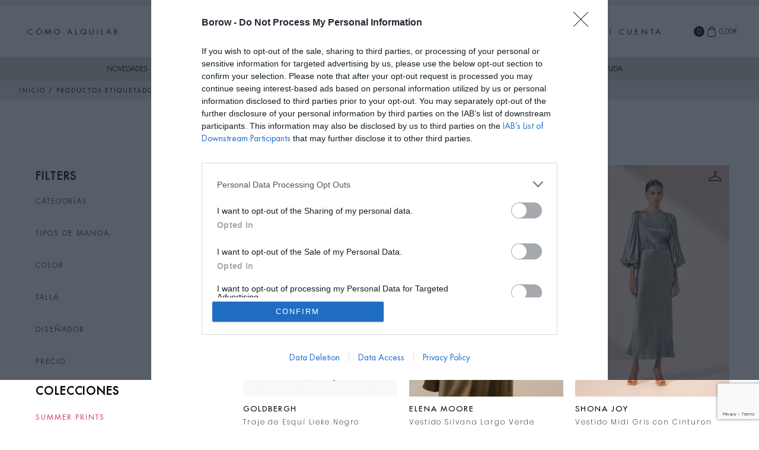

--- FILE ---
content_type: text/html; charset=UTF-8
request_url: https://borow.es/etiqueta-producto/manga-larga/?product-page=1
body_size: 72692
content:
<!DOCTYPE html>
<html lang="es">
<head>
	<meta charset="UTF-8">
	<meta name="viewport" content="width=device-width, initial-scale=1.0"/>
						<script>document.documentElement.className = document.documentElement.className + ' yes-js js_active js'</script>
			<title>Manga Larga &#8211; Borow</title><link rel="preload" data-rocket-preload as="style" href="https://fonts.googleapis.com/css?family=Roboto%20Slab%3A100%2C100italic%2C200%2C200italic%2C300%2C300italic%2C400%2C400italic%2C500%2C500italic%2C600%2C600italic%2C700%2C700italic%2C800%2C800italic%2C900%2C900italic%7CRoboto%3A100%2C100italic%2C200%2C200italic%2C300%2C300italic%2C400%2C400italic%2C500%2C500italic%2C600%2C600italic%2C700%2C700italic%2C800%2C800italic%2C900%2C900italic%7CLato%3A100%2C100italic%2C200%2C200italic%2C300%2C300italic%2C400%2C400italic%2C500%2C500italic%2C600%2C600italic%2C700%2C700italic%2C800%2C800italic%2C900%2C900italic&#038;display=swap" /><link rel="stylesheet" href="https://fonts.googleapis.com/css?family=Roboto%20Slab%3A100%2C100italic%2C200%2C200italic%2C300%2C300italic%2C400%2C400italic%2C500%2C500italic%2C600%2C600italic%2C700%2C700italic%2C800%2C800italic%2C900%2C900italic%7CRoboto%3A100%2C100italic%2C200%2C200italic%2C300%2C300italic%2C400%2C400italic%2C500%2C500italic%2C600%2C600italic%2C700%2C700italic%2C800%2C800italic%2C900%2C900italic%7CLato%3A100%2C100italic%2C200%2C200italic%2C300%2C300italic%2C400%2C400italic%2C500%2C500italic%2C600%2C600italic%2C700%2C700italic%2C800%2C800italic%2C900%2C900italic&#038;display=swap" media="print" onload="this.media='all'" /><noscript><link rel="stylesheet" href="https://fonts.googleapis.com/css?family=Roboto%20Slab%3A100%2C100italic%2C200%2C200italic%2C300%2C300italic%2C400%2C400italic%2C500%2C500italic%2C600%2C600italic%2C700%2C700italic%2C800%2C800italic%2C900%2C900italic%7CRoboto%3A100%2C100italic%2C200%2C200italic%2C300%2C300italic%2C400%2C400italic%2C500%2C500italic%2C600%2C600italic%2C700%2C700italic%2C800%2C800italic%2C900%2C900italic%7CLato%3A100%2C100italic%2C200%2C200italic%2C300%2C300italic%2C400%2C400italic%2C500%2C500italic%2C600%2C600italic%2C700%2C700italic%2C800%2C800italic%2C900%2C900italic&#038;display=swap" /></noscript><link rel="preload" data-rocket-preload as="image" href="https://borow.es/wp-content/uploads/2024/07/borow-shooting-agosto-2024_0054_BOROW_ECOMM_SEP_-33-300x450.jpg" imagesrcset="https://borow.es/wp-content/uploads/2024/07/borow-shooting-agosto-2024_0054_BOROW_ECOMM_SEP_-33-300x450.jpg 300w, https://borow.es/wp-content/uploads/2024/07/borow-shooting-agosto-2024_0054_BOROW_ECOMM_SEP_-33-267x400.jpg 267w, https://borow.es/wp-content/uploads/2024/07/borow-shooting-agosto-2024_0054_BOROW_ECOMM_SEP_-33.jpg 600w" imagesizes="(max-width: 360px) 100vw, 360px" fetchpriority="high">
<meta name='robots' content='max-image-preview:large' />

<!-- Google Tag Manager for WordPress by gtm4wp.com -->
<script data-cfasync="false" data-pagespeed-no-defer>
	var gtm4wp_datalayer_name = "dataLayer";
	var dataLayer = dataLayer || [];
	const gtm4wp_use_sku_instead = false;
	const gtm4wp_currency = 'EUR';
	const gtm4wp_product_per_impression = 10;
	const gtm4wp_clear_ecommerce = true;
</script>
<!-- End Google Tag Manager for WordPress by gtm4wp.com --><!-- Start of Judge.me Core -->
<script data-cfasync='false' class='jdgm-settings-script'>window.jdgmSettings={"pagination":5,"disable_web_reviews":true,"badge_no_review_text":"Sin reseñas","badge_n_reviews_text":"{{ n }} reseña/reseñas","badge_star_color":"#000000","hide_badge_preview_if_no_reviews":true,"badge_hide_text":false,"enforce_center_preview_badge":false,"widget_title":"Reseñas de Borowers","widget_open_form_text":"Deja una reseña","widget_close_form_text":"Cancelar","widget_refresh_page_text":"Refresca página","widget_summary_text":"Basado en {{ number_of_reviews }} reseñas","widget_no_review_text":"Sé el primero en escribir una reseña","widget_name_field_text":"Nombre","widget_verified_name_field_text":"Nombre (público)","widget_name_placeholder_text":"Nombre (público)","widget_required_field_error_text":"Campo obligatorio","widget_email_field_text":"Correo electrónico","widget_verified_email_field_text":"Email (privado)","widget_email_placeholder_text":"Rellena tu email (privado)","widget_email_field_error_text":"Por favor revisa el campo de correo eléctronico","widget_rating_field_text":"Puntuación","widget_review_title_field_text":"Título","widget_review_title_placeholder_text":"Título reseña","widget_review_body_field_text":"Reseña","widget_review_body_placeholder_text":"Escribe tu comentario aquí","widget_pictures_field_text":"Foto/Video (opcional)","widget_submit_review_text":"Mandar reseña","widget_submit_verified_review_text":"Mandar reseña","widget_submit_success_msg_with_auto_publish":"¡Muchas gracias, sister! Refresca para ver tu reseña publicada. ","widget_submit_success_msg_no_auto_publish":"¡Muchas gracias, sister! Una vez revisemos tu reseña, te llegará un correo con un cupón de agredecimiento. ","widget_show_default_reviews_out_of_total_text":"Mostrando {{ n_reviews_shown }} de {{ n_reviews }} reseñas.","widget_show_all_link_text":"Mostrar todas","widget_show_less_link_text":"Mostrar menos","widget_author_said_text":"{{ reviewer_name }} dijo:","widget_days_text":"hace {{ n }} día/días","widget_weeks_text":"hace {{ n }} semana/semanas","widget_months_text":"hace {{ n }} mes/meses","widget_years_text":"hace {{ n }} año/años","widget_yesterday_text":"Ayer","widget_today_text":"Hoy","widget_replied_text":"\u003e\u003e {{ shop_name }} respondió:","widget_read_more_text":"Leer más","widget_reviewer_name_as_initial":"last_initial","widget_rating_filter_color":"#c6d8ca","widget_rating_filter_see_all_text":"Ver todas las reseñas","widget_sorting_most_recent_text":"Más recientes","widget_sorting_highest_rating_text":"Puntuación más alta","widget_sorting_lowest_rating_text":"Puntuación más baja","widget_sorting_with_pictures_text":"Solo fotos","widget_sorting_most_helpful_text":"Más Útiles","widget_open_question_form_text":"Hacer una pregunta","widget_reviews_subtab_text":"Reseñas","widget_questions_subtab_text":"Preguntas","widget_question_label_text":"Pregunta","widget_answer_label_text":"Respuesta","widget_question_placeholder_text":"Escribe tu pregunta aquí","widget_submit_question_text":"Enviar Pregunta","widget_question_submit_success_text":"¡Gracias por tu pregunta! Te notificaremos una vez que sea respondida.","widget_star_color":"#000000","verified_badge_text":"Verificado","verified_badge_placement":"left-of-reviewer-name","widget_hide_border":false,"widget_social_share":false,"widget_thumb":false,"widget_review_location_show":false,"widget_location_format":"country_iso_code","all_reviews_include_out_of_store_products":true,"all_reviews_out_of_store_text":"(fuera de la tienda)","all_reviews_product_name_prefix_text":"sobre","enable_review_pictures":true,"enable_question_anwser":false,"widget_theme":"align","review_date_format":"dd/mm/yyyy","default_sort_method":"pictures-first","widget_product_reviews_subtab_text":"Reseñas de Productos","widget_shop_reviews_subtab_text":"Reseñas de la Tienda","widget_write_a_store_review_text":"Escribir una Reseña de la Tienda","widget_other_languages_heading":"Reseñas en Otros Idiomas","show_product_url_for_grouped_product":true,"widget_sorting_pictures_first_text":"Fotos primero","floating_tab_button_name":"★ Reseñas","floating_tab_title":"Deja que los clientes hablen por nosotros","floating_tab_url":"https://pre.borow.es/pages/reviews","floating_tab_url_enabled":false,"all_reviews_text_badge_text":"Los clientes nos califican {{ shop.metafields.judgeme.all_reviews_rating | round: 1 }}/5 basado en {{ shop.metafields.judgeme.all_reviews_count }} reseñas.","all_reviews_text_badge_text_branded_style":"{{ shop.metafields.judgeme.all_reviews_rating | round: 1 }} de 5 estrellas basado en {{ shop.metafields.judgeme.all_reviews_count }} reseñas","all_reviews_text_badge_url":"https://pre.borow.es/pages/reviews","featured_carousel_show_header":false,"featured_carousel_title":"No lo decimos nosotras, lo dicen...","featured_carousel_count_text":"de {{ n }} reseñas","featured_carousel_url":"https://pre.borow.es/pages/reviews","featured_carousel_show_images":false,"featured_carousel_arrows_on_the_sides":true,"featured_carousel_width":90,"featured_carousel_arrow_color":"#e2e2e2","verified_count_badge_url":"https://pre.borow.es/pages/reviews","widget_histogram_use_custom_color":true,"widget_pagination_use_custom_color":true,"widget_star_use_custom_color":true,"picture_reminder_submit_button":"Upload Pictures","enable_review_videos":true,"mute_video_by_default":true,"widget_sorting_videos_first_text":"Videos primero","widget_review_pending_text":"Pendiente","remove_microdata_snippet":false,"preview_badge_no_question_text":"Sin preguntas","preview_badge_n_question_text":"{{ number_of_questions }} pregunta/preguntas","remove_judgeme_branding":true,"widget_search_bar_placeholder":"Buscar reseñas","widget_sorting_verified_only_text":"Solo verificadas","featured_carousel_show_product":true,"featured_carousel_more_reviews_button_text":"Leer más reseñas","featured_carousel_view_product_button_text":"Ver producto","all_reviews_page_load_more_text":"Cargar Más Reseñas","widget_advanced_speed_features":5,"widget_public_name_text":"mostrar públicamente como","default_reviewer_name":"María Sanchez","default_reviewer_name_has_non_latin":true,"widget_reviewer_anonymous":"Nombre","medals_widget_title":"Medallas de Reseñas Judge.me","show_reviewer_avatar":false,"widget_invalid_yt_video_url_error_text":"No es una URL de YouTube","widget_max_length_field_error_text":"Por favor, ingresa no más de {0} caracteres.","widget_verified_by_shop_text":"Verificado por la Tienda","widget_show_photo_gallery":true,"widget_load_with_code_splitting":true,"widget_ugc_title":"Hecho por nosotros, Compartido por ti","widget_ugc_subtitle":"Etiquétanos para ver tu imagen destacada en nuestra página","widget_ugc_primary_button_text":"Comprar Ahora","widget_ugc_secondary_button_text":"Cargar Más","widget_ugc_reviews_button_text":"Ver Reseñas","widget_primary_color":"#000000","widget_enable_secondary_color":true,"widget_secondary_color":"#c6d8ca","widget_summary_average_rating_text":"{{ average_rating }} de 5","widget_media_grid_title":"Fotos adjuntas","widget_media_grid_see_more_text":"Ver más","widget_show_product_medals":false,"widget_verified_by_judgeme_text":"Verificado por Judge.me","widget_verified_by_judgeme_text_in_store_medals":"Verificado por Judge.me","widget_media_field_exceed_quantity_message":"Lo sentimos, solo podemos aceptar un máximo de {{ max_media }} fotos por reseña.","widget_media_field_exceed_limit_message":"{{ file_name }} es demasiada grande, por favor adjunta un archivo {{ media_type }} por debajo de {{ size_limit }}MB.","widget_review_submitted_text":"¡Reseña mandada!","widget_question_submitted_text":"¡Pregunta mandada!","widget_close_form_text_question":"Cancelar","widget_write_your_answer_here_text":"Aporta tu información para ayudar a otras Borowers","widget_enabled_branded_link":true,"widget_show_collected_by_judgeme":false,"widget_collected_by_judgeme_text":"recopilado por Judge.me","widget_pagination_type":"load_more","widget_load_more_text":"Cargar más","widget_load_more_color":"#000000","widget_full_review_text":"Reseña Completa","widget_read_more_reviews_text":"Leer Más Reseñas","widget_read_questions_text":"Leer Preguntas","widget_questions_and_answers_text":"Preguntas y Respuestas","widget_verified_by_text":"Verificado por","widget_verified_text":"Verificado","widget_number_of_reviews_text":"{{ number_of_reviews }} reseñas","widget_back_button_text":"Atrás","widget_next_button_text":"Siguiente","widget_custom_forms_filter_button":"Filtros","custom_forms_style":"vertical","how_reviews_are_collected":"¿Cómo se recopilan las reseñas?","widget_gdpr_statement":"Cómo usamos tus datos: Solo te contactaremos sobre la reseña que dejaste, y solo si es necesario. Al enviar tu reseña, aceptas los \u003ca href='https://judge.me/terms' target='_blank' rel='nofollow noopener'\u003etérminos\u003c/a\u003e, \u003ca href='https://judge.me/privacy' target='_blank' rel='nofollow noopener'\u003eprivacidad\u003c/a\u003e y \u003ca href='https://judge.me/content-policy' target='_blank' rel='nofollow noopener'\u003epolíticas de contenido\u003c/a\u003e de Judge.me.","review_snippet_widget_round_border_style":true,"review_snippet_widget_card_color":"#FFFFFF","review_snippet_widget_slider_arrows_background_color":"#FFFFFF","review_snippet_widget_slider_arrows_color":"#000000","review_snippet_widget_star_color":"#339999","all_reviews_product_variant_label_text":"Variante: ","widget_show_verified_branding":false,"platform":"woocommerce","branding_url":"https://app.judge.me/reviews","branding_text":"Desarrollado por Judge.me","locale":"en","reply_name":"Borow","widget_version":"3.0","footer":true,"autopublish":false,"review_dates":true,"enable_custom_form":true,"enable_multi_locales_translations":false,"can_be_branded":true,"reply_name_text":"Borow"};</script> <style class='jdgm-settings-style'>﻿.jdgm-xx{left:0}:root{--jdgm-primary-color: #000;--jdgm-secondary-color: #c6d8ca;--jdgm-star-color: #000;--jdgm-write-review-text-color: white;--jdgm-write-review-bg-color: #000000;--jdgm-paginate-color: #000000;--jdgm-border-radius: 0;--jdgm-reviewer-name-color: #000000}.jdgm-histogram__bar-content{background-color:#c6d8ca}.jdgm-rev[data-verified-buyer=true] .jdgm-rev__icon.jdgm-rev__icon:after,.jdgm-rev__buyer-badge.jdgm-rev__buyer-badge{color:white;background-color:#000}.jdgm-review-widget--small .jdgm-gallery.jdgm-gallery .jdgm-gallery__thumbnail-link:nth-child(8) .jdgm-gallery__thumbnail-wrapper.jdgm-gallery__thumbnail-wrapper:before{content:"Ver más"}@media only screen and (min-width: 768px){.jdgm-gallery.jdgm-gallery .jdgm-gallery__thumbnail-link:nth-child(8) .jdgm-gallery__thumbnail-wrapper.jdgm-gallery__thumbnail-wrapper:before{content:"Ver más"}}.jdgm-preview-badge .jdgm-star.jdgm-star{color:#000000}.jdgm-widget .jdgm-write-rev-link{display:none}.jdgm-widget .jdgm-rev-widg[data-number-of-reviews='0']{display:none}.jdgm-prev-badge[data-average-rating='0.00']{display:none !important}.jdgm-rev .jdgm-rev__icon{display:none !important}.jdgm-author-fullname{display:none !important}.jdgm-author-all-initials{display:none !important}.jdgm-rev-widg__title{visibility:hidden}.jdgm-rev-widg__summary-text{visibility:hidden}.jdgm-prev-badge__text{visibility:hidden}.jdgm-rev__prod-link-prefix:before{content:'sobre'}.jdgm-rev__variant-label:before{content:'Variante: '}.jdgm-rev__out-of-store-text:before{content:'(fuera de la tienda)'}@media only screen and (min-width: 768px){.jdgm-rev__pics .jdgm-rev_all-rev-page-picture-separator,.jdgm-rev__pics .jdgm-rev__product-picture{display:none}}@media only screen and (max-width: 768px){.jdgm-rev__pics .jdgm-rev_all-rev-page-picture-separator,.jdgm-rev__pics .jdgm-rev__product-picture{display:none}}.jdgm-review-snippet-widget .jdgm-rev-snippet-widget__cards-container .jdgm-rev-snippet-card{border-radius:8px;background:#fff}.jdgm-review-snippet-widget .jdgm-rev-snippet-widget__cards-container .jdgm-rev-snippet-card__rev-rating .jdgm-star{color:#399}.jdgm-review-snippet-widget .jdgm-rev-snippet-widget__prev-btn,.jdgm-review-snippet-widget .jdgm-rev-snippet-widget__next-btn{border-radius:50%;background:#fff}.jdgm-review-snippet-widget .jdgm-rev-snippet-widget__prev-btn>svg,.jdgm-review-snippet-widget .jdgm-rev-snippet-widget__next-btn>svg{fill:#000}.jdgm-full-rev-modal.rev-snippet-widget .jm-mfp-container .jm-mfp-content,.jdgm-full-rev-modal.rev-snippet-widget .jm-mfp-container .jdgm-full-rev__icon,.jdgm-full-rev-modal.rev-snippet-widget .jm-mfp-container .jdgm-full-rev__pic-img,.jdgm-full-rev-modal.rev-snippet-widget .jm-mfp-container .jdgm-full-rev__reply{border-radius:8px}.jdgm-full-rev-modal.rev-snippet-widget .jm-mfp-container .jdgm-full-rev[data-verified-buyer="true"] .jdgm-full-rev__icon::after{border-radius:8px}.jdgm-full-rev-modal.rev-snippet-widget .jm-mfp-container .jdgm-full-rev .jdgm-rev__buyer-badge{border-radius:calc( 8px / 2 )}.jdgm-full-rev-modal.rev-snippet-widget .jm-mfp-container .jdgm-full-rev .jdgm-full-rev__replier::before{content:'Borow'}.jdgm-full-rev-modal.rev-snippet-widget .jm-mfp-container .jdgm-full-rev .jdgm-full-rev__product-button{border-radius:calc( 8px * 6 )}
</style> <style class='jdgm-settings-style'></style> <link id="judgeme_widget_align_css" rel="stylesheet" type="text/css" media="nope!" onload="this.media='all'" href="https://cdn.judge.me/widget_v3/theme/align.css"><style class='jdgm-miracle-styles'>
  @-webkit-keyframes jdgm-spin{0%{-webkit-transform:rotate(0deg);-ms-transform:rotate(0deg);transform:rotate(0deg)}100%{-webkit-transform:rotate(359deg);-ms-transform:rotate(359deg);transform:rotate(359deg)}}@keyframes jdgm-spin{0%{-webkit-transform:rotate(0deg);-ms-transform:rotate(0deg);transform:rotate(0deg)}100%{-webkit-transform:rotate(359deg);-ms-transform:rotate(359deg);transform:rotate(359deg)}}@font-face{font-family:'JudgemeStar';src:url("[data-uri]") format("woff");font-weight:normal;font-style:normal}.jdgm-star{font-family:'JudgemeStar';display:inline !important;text-decoration:none !important;padding:0 4px 0 0 !important;margin:0 !important;font-weight:bold;opacity:1;-webkit-font-smoothing:antialiased;-moz-osx-font-smoothing:grayscale}.jdgm-star:hover{opacity:1}.jdgm-star:last-of-type{padding:0 !important}.jdgm-star.jdgm--on:before{content:"\e000"}.jdgm-star.jdgm--off:before{content:"\e001"}.jdgm-star.jdgm--half:before{content:"\e002"}.jdgm-widget *{margin:0;line-height:1.4;-webkit-box-sizing:border-box;-moz-box-sizing:border-box;box-sizing:border-box;-webkit-overflow-scrolling:touch}.jdgm-hidden{display:none !important;visibility:hidden !important}.jdgm-temp-hidden{display:none}.jdgm-spinner{width:40px;height:40px;margin:auto;border-radius:50%;border-top:2px solid #eee;border-right:2px solid #eee;border-bottom:2px solid #eee;border-left:2px solid #ccc;-webkit-animation:jdgm-spin 0.8s infinite linear;animation:jdgm-spin 0.8s infinite linear}.jdgm-prev-badge{display:block !important}

</style>

<script data-cfasync='false' class='jdgm-script'>
!function(e){window.jdgm=window.jdgm||{},jdgm.CDN_HOST="https://cdn.judge.me/",
jdgm.docReady=function(d){(e.attachEvent?"complete"===e.readyState:"loading"!==e.readyState)?
setTimeout(d,0):e.addEventListener("DOMContentLoaded",d)},jdgm.loadCSS=function(d,t,o,a){
!o&&jdgm.loadCSS.requestedUrls.indexOf(d)>=0||(jdgm.loadCSS.requestedUrls.push(d),
(a=e.createElement("link")).rel="stylesheet",a.class="jdgm-stylesheet",a.media="nope!",
a.href=d,a.onload=function(){this.media="all",t&&setTimeout(t)},e.body.appendChild(a))},
jdgm.loadCSS.requestedUrls=[],jdgm.docReady(function(){(window.jdgmLoadCSS||e.querySelectorAll(
".jdgm-widget, .jdgm-all-reviews-page").length>0)&&(jdgmSettings.widget_load_with_code_splitting?
parseFloat(jdgmSettings.widget_version)>=3?jdgm.loadCSS(jdgm.CDN_HOST+"widget_v3/base.css"):
jdgm.loadCSS(jdgm.CDN_HOST+"widget/base.css"):jdgm.loadCSS(jdgm.CDN_HOST+"shopify_v2.css"))})}(document);
</script>
<script async data-cfasync="false" type="text/javascript" src="https://cdn.judge.me/loader.js"></script>
<noscript><link rel="stylesheet" type="text/css" media="all" href="https://cdn.judge.me/shopify_v2.css"></noscript>
<!-- End of Judge.me Core -->
<link rel='dns-prefetch' href='//static.klaviyo.com' />
<link rel='dns-prefetch' href='//code.jquery.com' />
<link rel='dns-prefetch' href='//player.vimeo.com' />
<link rel='dns-prefetch' href='//cdnjs.cloudflare.com' />
<link rel='dns-prefetch' href='//use.fontawesome.com' />
<link href='https://fonts.gstatic.com' crossorigin rel='preconnect' />
<link rel="alternate" type="application/rss+xml" title="Borow &raquo; Feed" href="https://borow.es/feed/" />
<link rel="alternate" type="application/rss+xml" title="Borow &raquo; Feed de los comentarios" href="https://borow.es/comments/feed/" />
<link rel="alternate" type="application/rss+xml" title="Borow &raquo; Manga Larga Etiqueta Feed" href="https://borow.es/etiqueta-producto/manga-larga/feed/" />
<link rel='stylesheet' id='elementor-frontend-css' href='https://borow.es/wp-content/plugins/elementor/assets/css/frontend-lite.min.css?ver=3.20.2' media='all' />
<link rel='stylesheet' id='elementor-post-49048-css' href='https://borow.es/wp-content/uploads/elementor/css/post-49048.css?ver=1754313888' media='all' />
<link rel='stylesheet' id='premium-addons-css' href='https://borow.es/wp-content/plugins/premium-addons-for-elementor/assets/frontend/min-css/premium-addons.min.css?ver=4.10.25' media='all' />
<link rel='stylesheet' id='wp-block-library-css' href='https://borow.es/wp-includes/css/dist/block-library/style.min.css?ver=6.4.3' media='all' />
<link rel='stylesheet' id='jquery-selectBox-css' href='https://borow.es/wp-content/plugins/yith-woocommerce-wishlist-premium/assets/css/jquery.selectBox.css?ver=1.2.0' media='all' />
<link rel='stylesheet' id='yith-wcwl-font-awesome-css' href='https://borow.es/wp-content/plugins/yith-woocommerce-wishlist-premium/assets/css/font-awesome.css?ver=4.7.0' media='all' />
<link rel='stylesheet' id='yith-wcwl-main-css' href='https://borow.es/wp-content/plugins/yith-woocommerce-wishlist-premium/assets/css/style.css?ver=3.0.20' media='all' />
<style id='yith-wcwl-main-inline-css'>
.yith-wcwl-share li a{color: #FFFFFF;}.yith-wcwl-share li a:hover{color: #FFFFFF;}.yith-wcwl-share a.email{background: rgb(252,252,252); background-color: rgb(252,252,252);}.yith-wcwl-share a.email:hover{background: #595A5A; background-color: #595A5A;}.yith-wcwl-share a.whatsapp{background: rgb(252,252,252); background-color: rgb(252,252,252);}.yith-wcwl-share a.whatsapp:hover{background: #595A5A; background-color: #595A5A;}
</style>
<style id='classic-theme-styles-inline-css'>
/*! This file is auto-generated */
.wp-block-button__link{color:#fff;background-color:#32373c;border-radius:9999px;box-shadow:none;text-decoration:none;padding:calc(.667em + 2px) calc(1.333em + 2px);font-size:1.125em}.wp-block-file__button{background:#32373c;color:#fff;text-decoration:none}
</style>
<style id='global-styles-inline-css'>
body{--wp--preset--color--black: #000000;--wp--preset--color--cyan-bluish-gray: #abb8c3;--wp--preset--color--white: #ffffff;--wp--preset--color--pale-pink: #f78da7;--wp--preset--color--vivid-red: #cf2e2e;--wp--preset--color--luminous-vivid-orange: #ff6900;--wp--preset--color--luminous-vivid-amber: #fcb900;--wp--preset--color--light-green-cyan: #7bdcb5;--wp--preset--color--vivid-green-cyan: #00d084;--wp--preset--color--pale-cyan-blue: #8ed1fc;--wp--preset--color--vivid-cyan-blue: #0693e3;--wp--preset--color--vivid-purple: #9b51e0;--wp--preset--gradient--vivid-cyan-blue-to-vivid-purple: linear-gradient(135deg,rgba(6,147,227,1) 0%,rgb(155,81,224) 100%);--wp--preset--gradient--light-green-cyan-to-vivid-green-cyan: linear-gradient(135deg,rgb(122,220,180) 0%,rgb(0,208,130) 100%);--wp--preset--gradient--luminous-vivid-amber-to-luminous-vivid-orange: linear-gradient(135deg,rgba(252,185,0,1) 0%,rgba(255,105,0,1) 100%);--wp--preset--gradient--luminous-vivid-orange-to-vivid-red: linear-gradient(135deg,rgba(255,105,0,1) 0%,rgb(207,46,46) 100%);--wp--preset--gradient--very-light-gray-to-cyan-bluish-gray: linear-gradient(135deg,rgb(238,238,238) 0%,rgb(169,184,195) 100%);--wp--preset--gradient--cool-to-warm-spectrum: linear-gradient(135deg,rgb(74,234,220) 0%,rgb(151,120,209) 20%,rgb(207,42,186) 40%,rgb(238,44,130) 60%,rgb(251,105,98) 80%,rgb(254,248,76) 100%);--wp--preset--gradient--blush-light-purple: linear-gradient(135deg,rgb(255,206,236) 0%,rgb(152,150,240) 100%);--wp--preset--gradient--blush-bordeaux: linear-gradient(135deg,rgb(254,205,165) 0%,rgb(254,45,45) 50%,rgb(107,0,62) 100%);--wp--preset--gradient--luminous-dusk: linear-gradient(135deg,rgb(255,203,112) 0%,rgb(199,81,192) 50%,rgb(65,88,208) 100%);--wp--preset--gradient--pale-ocean: linear-gradient(135deg,rgb(255,245,203) 0%,rgb(182,227,212) 50%,rgb(51,167,181) 100%);--wp--preset--gradient--electric-grass: linear-gradient(135deg,rgb(202,248,128) 0%,rgb(113,206,126) 100%);--wp--preset--gradient--midnight: linear-gradient(135deg,rgb(2,3,129) 0%,rgb(40,116,252) 100%);--wp--preset--font-size--small: 13px;--wp--preset--font-size--medium: 20px;--wp--preset--font-size--large: 36px;--wp--preset--font-size--x-large: 42px;--wp--preset--spacing--20: 0.44rem;--wp--preset--spacing--30: 0.67rem;--wp--preset--spacing--40: 1rem;--wp--preset--spacing--50: 1.5rem;--wp--preset--spacing--60: 2.25rem;--wp--preset--spacing--70: 3.38rem;--wp--preset--spacing--80: 5.06rem;--wp--preset--shadow--natural: 6px 6px 9px rgba(0, 0, 0, 0.2);--wp--preset--shadow--deep: 12px 12px 50px rgba(0, 0, 0, 0.4);--wp--preset--shadow--sharp: 6px 6px 0px rgba(0, 0, 0, 0.2);--wp--preset--shadow--outlined: 6px 6px 0px -3px rgba(255, 255, 255, 1), 6px 6px rgba(0, 0, 0, 1);--wp--preset--shadow--crisp: 6px 6px 0px rgba(0, 0, 0, 1);}:where(.is-layout-flex){gap: 0.5em;}:where(.is-layout-grid){gap: 0.5em;}body .is-layout-flow > .alignleft{float: left;margin-inline-start: 0;margin-inline-end: 2em;}body .is-layout-flow > .alignright{float: right;margin-inline-start: 2em;margin-inline-end: 0;}body .is-layout-flow > .aligncenter{margin-left: auto !important;margin-right: auto !important;}body .is-layout-constrained > .alignleft{float: left;margin-inline-start: 0;margin-inline-end: 2em;}body .is-layout-constrained > .alignright{float: right;margin-inline-start: 2em;margin-inline-end: 0;}body .is-layout-constrained > .aligncenter{margin-left: auto !important;margin-right: auto !important;}body .is-layout-constrained > :where(:not(.alignleft):not(.alignright):not(.alignfull)){max-width: var(--wp--style--global--content-size);margin-left: auto !important;margin-right: auto !important;}body .is-layout-constrained > .alignwide{max-width: var(--wp--style--global--wide-size);}body .is-layout-flex{display: flex;}body .is-layout-flex{flex-wrap: wrap;align-items: center;}body .is-layout-flex > *{margin: 0;}body .is-layout-grid{display: grid;}body .is-layout-grid > *{margin: 0;}:where(.wp-block-columns.is-layout-flex){gap: 2em;}:where(.wp-block-columns.is-layout-grid){gap: 2em;}:where(.wp-block-post-template.is-layout-flex){gap: 1.25em;}:where(.wp-block-post-template.is-layout-grid){gap: 1.25em;}.has-black-color{color: var(--wp--preset--color--black) !important;}.has-cyan-bluish-gray-color{color: var(--wp--preset--color--cyan-bluish-gray) !important;}.has-white-color{color: var(--wp--preset--color--white) !important;}.has-pale-pink-color{color: var(--wp--preset--color--pale-pink) !important;}.has-vivid-red-color{color: var(--wp--preset--color--vivid-red) !important;}.has-luminous-vivid-orange-color{color: var(--wp--preset--color--luminous-vivid-orange) !important;}.has-luminous-vivid-amber-color{color: var(--wp--preset--color--luminous-vivid-amber) !important;}.has-light-green-cyan-color{color: var(--wp--preset--color--light-green-cyan) !important;}.has-vivid-green-cyan-color{color: var(--wp--preset--color--vivid-green-cyan) !important;}.has-pale-cyan-blue-color{color: var(--wp--preset--color--pale-cyan-blue) !important;}.has-vivid-cyan-blue-color{color: var(--wp--preset--color--vivid-cyan-blue) !important;}.has-vivid-purple-color{color: var(--wp--preset--color--vivid-purple) !important;}.has-black-background-color{background-color: var(--wp--preset--color--black) !important;}.has-cyan-bluish-gray-background-color{background-color: var(--wp--preset--color--cyan-bluish-gray) !important;}.has-white-background-color{background-color: var(--wp--preset--color--white) !important;}.has-pale-pink-background-color{background-color: var(--wp--preset--color--pale-pink) !important;}.has-vivid-red-background-color{background-color: var(--wp--preset--color--vivid-red) !important;}.has-luminous-vivid-orange-background-color{background-color: var(--wp--preset--color--luminous-vivid-orange) !important;}.has-luminous-vivid-amber-background-color{background-color: var(--wp--preset--color--luminous-vivid-amber) !important;}.has-light-green-cyan-background-color{background-color: var(--wp--preset--color--light-green-cyan) !important;}.has-vivid-green-cyan-background-color{background-color: var(--wp--preset--color--vivid-green-cyan) !important;}.has-pale-cyan-blue-background-color{background-color: var(--wp--preset--color--pale-cyan-blue) !important;}.has-vivid-cyan-blue-background-color{background-color: var(--wp--preset--color--vivid-cyan-blue) !important;}.has-vivid-purple-background-color{background-color: var(--wp--preset--color--vivid-purple) !important;}.has-black-border-color{border-color: var(--wp--preset--color--black) !important;}.has-cyan-bluish-gray-border-color{border-color: var(--wp--preset--color--cyan-bluish-gray) !important;}.has-white-border-color{border-color: var(--wp--preset--color--white) !important;}.has-pale-pink-border-color{border-color: var(--wp--preset--color--pale-pink) !important;}.has-vivid-red-border-color{border-color: var(--wp--preset--color--vivid-red) !important;}.has-luminous-vivid-orange-border-color{border-color: var(--wp--preset--color--luminous-vivid-orange) !important;}.has-luminous-vivid-amber-border-color{border-color: var(--wp--preset--color--luminous-vivid-amber) !important;}.has-light-green-cyan-border-color{border-color: var(--wp--preset--color--light-green-cyan) !important;}.has-vivid-green-cyan-border-color{border-color: var(--wp--preset--color--vivid-green-cyan) !important;}.has-pale-cyan-blue-border-color{border-color: var(--wp--preset--color--pale-cyan-blue) !important;}.has-vivid-cyan-blue-border-color{border-color: var(--wp--preset--color--vivid-cyan-blue) !important;}.has-vivid-purple-border-color{border-color: var(--wp--preset--color--vivid-purple) !important;}.has-vivid-cyan-blue-to-vivid-purple-gradient-background{background: var(--wp--preset--gradient--vivid-cyan-blue-to-vivid-purple) !important;}.has-light-green-cyan-to-vivid-green-cyan-gradient-background{background: var(--wp--preset--gradient--light-green-cyan-to-vivid-green-cyan) !important;}.has-luminous-vivid-amber-to-luminous-vivid-orange-gradient-background{background: var(--wp--preset--gradient--luminous-vivid-amber-to-luminous-vivid-orange) !important;}.has-luminous-vivid-orange-to-vivid-red-gradient-background{background: var(--wp--preset--gradient--luminous-vivid-orange-to-vivid-red) !important;}.has-very-light-gray-to-cyan-bluish-gray-gradient-background{background: var(--wp--preset--gradient--very-light-gray-to-cyan-bluish-gray) !important;}.has-cool-to-warm-spectrum-gradient-background{background: var(--wp--preset--gradient--cool-to-warm-spectrum) !important;}.has-blush-light-purple-gradient-background{background: var(--wp--preset--gradient--blush-light-purple) !important;}.has-blush-bordeaux-gradient-background{background: var(--wp--preset--gradient--blush-bordeaux) !important;}.has-luminous-dusk-gradient-background{background: var(--wp--preset--gradient--luminous-dusk) !important;}.has-pale-ocean-gradient-background{background: var(--wp--preset--gradient--pale-ocean) !important;}.has-electric-grass-gradient-background{background: var(--wp--preset--gradient--electric-grass) !important;}.has-midnight-gradient-background{background: var(--wp--preset--gradient--midnight) !important;}.has-small-font-size{font-size: var(--wp--preset--font-size--small) !important;}.has-medium-font-size{font-size: var(--wp--preset--font-size--medium) !important;}.has-large-font-size{font-size: var(--wp--preset--font-size--large) !important;}.has-x-large-font-size{font-size: var(--wp--preset--font-size--x-large) !important;}
.wp-block-navigation a:where(:not(.wp-element-button)){color: inherit;}
:where(.wp-block-post-template.is-layout-flex){gap: 1.25em;}:where(.wp-block-post-template.is-layout-grid){gap: 1.25em;}
:where(.wp-block-columns.is-layout-flex){gap: 2em;}:where(.wp-block-columns.is-layout-grid){gap: 2em;}
.wp-block-pullquote{font-size: 1.5em;line-height: 1.6;}
</style>
<link rel='stylesheet' id='borow-booking-css' href='https://borow.es/wp-content/plugins/borow-booking/public/css/borow-booking-public.css?ver=1.0.0' media='all' />
<link rel='stylesheet' id='country-code-selector-css' href='https://borow.es/wp-content/plugins/country-code-selector/public/css/country-code-selector-public.css?ver=1.6' media='all' />
<link rel='stylesheet' id='tp-product-image-flipper-for-woocommerce-css' href='https://borow.es/wp-content/plugins/tp-product-image-flipper-for-woocommerce/css/tp-product-image-flipper-for-woocommerce.css?ver=6.4.3' media='all' />
<link rel='stylesheet' id='woocommerce-layout-css' href='https://borow.es/wp-content/plugins/woocommerce/assets/css/woocommerce-layout.css?ver=8.7.0' media='all' />
<link rel='stylesheet' id='woocommerce-smallscreen-css' href='https://borow.es/wp-content/plugins/woocommerce/assets/css/woocommerce-smallscreen.css?ver=8.7.0' media='only screen and (max-width: 768px)' />
<link rel='stylesheet' id='woocommerce-general-css' href='https://borow.es/wp-content/plugins/woocommerce/assets/css/woocommerce.css?ver=8.7.0' media='all' />
<style id='woocommerce-inline-inline-css'>
.woocommerce form .form-row .required { visibility: visible; }
</style>
<link rel='stylesheet' id='aws-style-css' href='https://borow.es/wp-content/plugins/advanced-woo-search/assets/css/common.min.css?ver=3.02' media='all' />
<link rel='stylesheet' id='fontawesome-css' href='https://use.fontawesome.com/releases/v5.8.1/css/all.css?ver=5.8.1' media='all' />
<link rel='stylesheet' id='css_nova_shortcodes_filter-css' href='https://code.jquery.com/ui/1.12.1/themes/base/jquery-ui.css?ver=6.4.3' media='all' />
<link rel='stylesheet' id='css_plugin_borow_nova_shortcodes_filter-css' href='https://borow.es/wp-content/plugins/plugin-Borow/classes/shortcodes/assets/css/shortcodes.css?ver=6.4.3' media='all' />
<link rel='stylesheet' id='css_plugin_borow_nova_shortcodes_light_gallery-css' href='https://borow.es/wp-content/plugins/plugin-Borow/classes/shortcodes/assets/lightGallery/dist/css/lightgallery-bundle.css?ver=6.4.3' media='all' />
<link rel='stylesheet' id='css_plugin_borow_nova_orders-css' href='https://borow.es/wp-content/plugins/plugin-Borow/classes/orders/assets/css/orders.css?ver=6.4.3' media='all' />
<link rel='stylesheet' id='css_plugin_borow_nova_search_address-css' href='https://borow.es/wp-content/plugins/plugin-Borow/classes/orders/assets/css/search-address.css?ver=6.4.3' media='all' />
<link rel='stylesheet' id='css_plugin_borow_nova_search_engine-css' href='https://borow.es/wp-content/plugins/plugin-Borow/classes/search-engine/assets/css/search-engine.css?ver=6.4.3' media='all' />
<link rel='stylesheet' id='metorik-css-css' href='https://borow.es/wp-content/plugins/metorik-helper/assets/css/metorik.css?ver=2.0.10' media='all' />
<link rel='stylesheet' id='woo-variation-gallery-slider-css' href='https://borow.es/wp-content/plugins/woo-variation-gallery/assets/css/slick.min.css?ver=1.8.1' media='all' />
<link rel='stylesheet' id='dashicons-css' href='https://borow.es/wp-includes/css/dashicons.min.css?ver=6.4.3' media='all' />
<style id='dashicons-inline-css'>
[data-font="Dashicons"]:before {font-family: 'Dashicons' !important;content: attr(data-icon) !important;speak: none !important;font-weight: normal !important;font-variant: normal !important;text-transform: none !important;line-height: 1 !important;font-style: normal !important;-webkit-font-smoothing: antialiased !important;-moz-osx-font-smoothing: grayscale !important;}
</style>
<link rel='stylesheet' id='woo-variation-gallery-css' href='https://borow.es/wp-content/plugins/woo-variation-gallery/assets/css/frontend.min.css?ver=1714470697' media='all' />
<style id='woo-variation-gallery-inline-css'>
:root {--wvg-thumbnail-item: 4;--wvg-thumbnail-item-gap: 0px;--wvg-single-image-size: 600px;--wvg-gallery-width: 100%;--wvg-gallery-margin: 30px;}/* Default Width */.woo-variation-product-gallery {max-width: 100% !important;width: 100%;}/* Medium Devices, Desktops *//* Small Devices, Tablets */@media only screen and (max-width: 768px) {.woo-variation-product-gallery {width: 720px;max-width: 100% !important;}}/* Extra Small Devices, Phones */@media only screen and (max-width: 480px) {.woo-variation-product-gallery {width: 320px;max-width: 100% !important;}}
</style>
<link rel='stylesheet' id='font-awesome-css' href='https://borow.es/wp-content/plugins/elementor/assets/lib/font-awesome/css/font-awesome.min.css?ver=4.7.0' media='all' />
<style id='font-awesome-inline-css'>
[data-font="FontAwesome"]:before {font-family: 'FontAwesome' !important;content: attr(data-icon) !important;speak: none !important;font-weight: normal !important;font-variant: normal !important;text-transform: none !important;line-height: 1 !important;font-style: normal !important;-webkit-font-smoothing: antialiased !important;-moz-osx-font-smoothing: grayscale !important;}
</style>
<link rel='stylesheet' id='simple-line-icons-wl-css' href='https://borow.es/wp-content/plugins/woolentor-addons1/assets/css/simple-line-icons.css?ver=1.7.9' media='all' />
<link rel='stylesheet' id='htflexboxgrid-css' href='https://borow.es/wp-content/plugins/woolentor-addons1/assets/css/htflexboxgrid.css?ver=1.7.9' media='all' />
<link rel='stylesheet' id='slick-css' href='https://borow.es/wp-content/plugins/woolentor-addons1/assets/css/slick.css?ver=1.7.9' media='all' />
<link rel='stylesheet' id='woolentor-widgets-css' href='https://borow.es/wp-content/plugins/woolentor-addons1/assets/css/woolentor-widgets.css?ver=1.7.9' media='all' />
<link rel='stylesheet' id='woocommerce_prettyPhoto_css-css' href='//borow.es/wp-content/plugins/woocommerce/assets/css/prettyPhoto.css?ver=6.4.3' media='all' />
<link rel='stylesheet' id='select2-css' href='https://borow.es/wp-content/plugins/woocommerce/assets/css/select2.css?ver=8.7.0' media='all' />
<link rel='stylesheet' id='xoo-wsc-fonts-css' href='https://borow.es/wp-content/plugins/woocommerce-side-cart-premium/assets/css/xoo-wsc-fonts.css?ver=3.1' media='all' />
<link rel='stylesheet' id='xoo-wsc-style-css' href='https://borow.es/wp-content/plugins/woocommerce-side-cart-premium/assets/css/xoo-wsc-style.css?ver=3.1' media='all' />
<style id='xoo-wsc-style-inline-css'>

.xoo-wsc-sp-left-col img{
	max-width: 80px;
}

.xoo-wsc-sp-right-col{
	font-size: 14px;
}

.xoo-wsc-sp-container{
	background-color: #eee;
}


 

.xoo-wsc-footer{
	background-color: #ffffff;
	color: #000000;
	padding: 10px 20px;
}

.xoo-wsc-footer, .xoo-wsc-footer a, .xoo-wsc-footer .amount{
	font-size: 12px;
}

.xoo-wsc-ft-buttons-cont{
	grid-template-columns: auto;
}

.xoo-wsc-basket{
	bottom: 12px;
	right: 0px;
	background-color: #ffffff;
	color: #000000;
	box-shadow: 0 1px 4px 0;
	border-radius: 50%}

.xoo-wsc-bki{
	font-size: 30px}

.xoo-wsc-items-count{
	top: -12px;
	left: -12px;
}

.xoo-wsc-items-count, .xoo-wsc-sc-count{
	background-color: #000000;
	color: #ffffff;
}

.xoo-wsc-container, .xoo-wsc-slider{
	max-width: 471px;
	right: -471px;
	top: 0;bottom: 0;
	bottom: 0;
	font-family: }


.xoo-wsc-cart-active .xoo-wsc-container, .xoo-wsc-slider-active .xoo-wsc-slider{
	right: 0;
}

.xoo-wsc-cart-active .xoo-wsc-basket{
	right: 471px;
}

.xoo-wsc-slider{
	right: -471px;
}

span.xoo-wsch-close {
    font-size: 16px;
    right: 10px;
}

.xoo-wsch-top{
	justify-content: center;
}

.xoo-wsch-text{
	font-size: 16px;
}

.xoo-wsc-header{
	color: #000000;
	background-color: #ffffff;
}

.xoo-wsc-sb-bar > span{
	background-color: #1e73be;
}

.xoo-wsc-body{
	background-color: #ffffff;
}

.xoo-wsc-body, .xoo-wsc-body span.amount, .xoo-wsc-body a{
	font-size: 14px;
	color: #000000;
}

.xoo-wsc-product{
	padding: 20px 15px;
}

.xoo-wsc-img-col{
	width: 22%;
}
.xoo-wsc-sum-col{
	width: 78%;
}

.xoo-wsc-sum-col{
	justify-content: center;
}

/***** Quantity *****/

.xoo-wsc-qty-box{
	max-width: 75px;
}

.xoo-wsc-qty-box.xoo-wsc-qtb-square{
	border-color: #000000;
}

input[type="number"].xoo-wsc-qty{
	border-color: #000000;
	background-color: #ffffff;
	color: #000000;
	height: 28px;
	line-height: 28px;
}

input[type="number"].xoo-wsc-qty, .xoo-wsc-qtb-square{
	border-width: 1px;
	border-style: solid;
}
.xoo-wsc-chng{
	background-color: #ffffff;
	color: #000000;
}.xoo-wsc-sc-cont .xoo-wsc-cart-trigger {
    display: flex;
    position: relative;
    cursor: pointer;
    align-items: center;
    justify-content: center;
    font-family: &quot;futura-book&quot;,Sans-serif;
    font-size: .8em;
    font-weight: 300;
    letter-spacing: 0px;
    fill: #000;
    color: #000;
}
.xoo-wsc-sc-bki {
    font-size: 18px !important;
}

</style>
<link rel='stylesheet' id='hello-elementor-css' href='https://borow.es/wp-content/themes/hello-elementor/style.min.css?ver=3.0.1' media='all' />
<link rel='stylesheet' id='hello-elementor-theme-style-css' href='https://borow.es/wp-content/themes/hello-elementor/theme.min.css?ver=3.0.1' media='all' />
<link rel='stylesheet' id='hello-elementor-header-footer-css' href='https://borow.es/wp-content/themes/hello-elementor/header-footer.min.css?ver=3.0.1' media='all' />
<link rel='stylesheet' id='elementor-post-9916-css' href='https://borow.es/wp-content/uploads/elementor/css/post-9916.css?ver=1715154506' media='all' />
<link rel='stylesheet' id='elementor-lazyload-css' href='https://borow.es/wp-content/plugins/elementor/assets/css/modules/lazyload/frontend.min.css?ver=3.20.2' media='all' />
<link rel='stylesheet' id='swiper-css' href='https://borow.es/wp-content/plugins/elementor/assets/lib/swiper/v8/css/swiper.min.css?ver=8.4.5' media='all' />
<link rel='stylesheet' id='elementor-pro-css' href='https://borow.es/wp-content/plugins/elementor-pro/assets/css/frontend-lite.min.css?ver=3.20.1' media='all' />
<link rel='stylesheet' id='premium-pro-css' href='https://borow.es/wp-content/plugins/premium-addons-pro/assets/frontend/min-css/premium-addons.min.css?ver=2.3.0' media='all' />
<link rel='stylesheet' id='elementor-global-css' href='https://borow.es/wp-content/uploads/elementor/css/global.css?ver=1715154515' media='all' />
<link rel='stylesheet' id='elementor-post-74-css' href='https://borow.es/wp-content/uploads/elementor/css/post-74.css?ver=1758658743' media='all' />
<link rel='stylesheet' id='elementor-post-185-css' href='https://borow.es/wp-content/uploads/elementor/css/post-185.css?ver=1750865227' media='all' />
<link rel='stylesheet' id='elementor-post-2069-css' href='https://borow.es/wp-content/uploads/elementor/css/post-2069.css?ver=1715154516' media='all' />
<link rel='stylesheet' id='elementor-post-240-css' href='https://borow.es/wp-content/uploads/elementor/css/post-240.css?ver=1715154516' media='all' />
<link rel='stylesheet' id='elementor-icons-ekiticons-css' href='https://borow.es/wp-content/plugins/elementskit-lite/modules/elementskit-icon-pack/assets/css/ekiticons.css?ver=3.1.3' media='all' />
<link rel='stylesheet' id='ekit-widget-styles-css' href='https://borow.es/wp-content/plugins/elementskit-lite/widgets/init/assets/css/widget-styles.css?ver=3.1.3' media='all' />
<link rel='stylesheet' id='ekit-responsive-css' href='https://borow.es/wp-content/plugins/elementskit-lite/widgets/init/assets/css/responsive.css?ver=3.1.3' media='all' />

<link rel='stylesheet' id='wppb_stylesheet-css' href='https://borow.es/wp-content/plugins/profile-builder/assets/css/style-front-end.css?ver=3.11.3' media='all' />
<link rel="preconnect" href="https://fonts.gstatic.com/" crossorigin><script type="text/template" id="tmpl-variation-template">
	<div class="woocommerce-variation-description">{{{ data.variation.variation_description }}}</div>
	<div class="woocommerce-variation-price">{{{ data.variation.price_html }}}</div>
	<div class="woocommerce-variation-availability">{{{ data.variation.availability_html }}}</div>
</script>
<script type="text/template" id="tmpl-unavailable-variation-template">
	<p>Lo siento, este producto no está disponible. Por favor, elige otra combinación.</p>
</script>
<script src="https://borow.es/wp-includes/js/jquery/jquery.min.js?ver=3.7.1" id="jquery-core-js"></script>
<script src="https://borow.es/wp-includes/js/jquery/jquery-migrate.min.js?ver=3.4.1" id="jquery-migrate-js"></script>
<script src="https://borow.es/wp-content/plugins/country-code-selector/public/js/country-code-selector-public.js?ver=1.6" id="country-code-selector-js"></script>
<script src="https://borow.es/wp-content/plugins/woocommerce/assets/js/jquery-blockui/jquery.blockUI.min.js?ver=2.7.0-wc.8.7.0" id="jquery-blockui-js" data-wp-strategy="defer"></script>
<script id="wc-add-to-cart-js-extra">
var wc_add_to_cart_params = {"ajax_url":"\/wp-admin\/admin-ajax.php","wc_ajax_url":"\/?wc-ajax=%%endpoint%%","i18n_view_cart":"Ver carrito","cart_url":"https:\/\/borow.es\/carrito\/","is_cart":"","cart_redirect_after_add":"no"};
</script>
<script src="https://borow.es/wp-content/plugins/woocommerce/assets/js/frontend/add-to-cart.min.js?ver=8.7.0" id="wc-add-to-cart-js" defer data-wp-strategy="defer"></script>
<script src="https://borow.es/wp-content/plugins/woocommerce/assets/js/js-cookie/js.cookie.min.js?ver=2.1.4-wc.8.7.0" id="js-cookie-js" defer data-wp-strategy="defer"></script>
<script id="woocommerce-js-extra">
var woocommerce_params = {"ajax_url":"\/wp-admin\/admin-ajax.php","wc_ajax_url":"\/?wc-ajax=%%endpoint%%"};
</script>
<script src="https://borow.es/wp-content/plugins/woocommerce/assets/js/frontend/woocommerce.min.js?ver=8.7.0" id="woocommerce-js" defer data-wp-strategy="defer"></script>
<script src="https://code.jquery.com/jquery-1.12.4.js?ver=6.4.3" id="nova_shortcodes_filter_jquery-js"></script>
<script src="https://code.jquery.com/ui/1.12.1/jquery-ui.js?ver=6.4.3" id="nova_shortcodes_filter_jquery_ui-js"></script>
<script src="https://borow.es/wp-includes/js/dist/vendor/wp-polyfill-inert.min.js?ver=3.1.2" id="wp-polyfill-inert-js"></script>
<script src="https://borow.es/wp-includes/js/dist/vendor/regenerator-runtime.min.js?ver=0.14.0" id="regenerator-runtime-js"></script>
<script src="https://borow.es/wp-includes/js/dist/vendor/wp-polyfill.min.js?ver=3.15.0" id="wp-polyfill-js"></script>
<script src="https://borow.es/wp-includes/js/dist/hooks.min.js?ver=c6aec9a8d4e5a5d543a1" id="wp-hooks-js"></script>
<script src="https://borow.es/wp-includes/js/dist/i18n.min.js?ver=7701b0c3857f914212ef" id="wp-i18n-js"></script>
<script id="wp-i18n-js-after">
wp.i18n.setLocaleData( { 'text direction\u0004ltr': [ 'ltr' ] } );
</script>
<script id="nova_shortcodes_filter_script-js-extra">
var nova_shortcodes_filter_params = {"max_date":"2","selected_options_li":"","filter_id":"nsf","filter_nonce":"nova_shortcodes_filter_nonce","is_mobile":"1","current_product":"141804","current_variations_product":"[{\"attributes\":{\"attribute_talla\":\"S\\\/36\"},\"availability_html\":\"\",\"backorders_allowed\":false,\"dimensions\":{\"length\":\"\",\"width\":\"\",\"height\":\"\"},\"dimensions_html\":\"N\\\/D\",\"display_price\":1299,\"display_regular_price\":1299,\"image\":{\"title\":\"GOL105-22\",\"caption\":\"\",\"url\":\"https:\\\/\\\/borow.es\\\/wp-content\\\/uploads\\\/2026\\\/01\\\/GOL105-22.jpg\",\"alt\":\"GOL105-22\",\"src\":\"https:\\\/\\\/borow.es\\\/wp-content\\\/uploads\\\/2026\\\/01\\\/GOL105-22.jpg\",\"srcset\":\"https:\\\/\\\/borow.es\\\/wp-content\\\/uploads\\\/2026\\\/01\\\/GOL105-22.jpg 600w, https:\\\/\\\/borow.es\\\/wp-content\\\/uploads\\\/2026\\\/01\\\/GOL105-22-300x450.jpg 300w, https:\\\/\\\/borow.es\\\/wp-content\\\/uploads\\\/2026\\\/01\\\/GOL105-22-267x400.jpg 267w\",\"sizes\":\"(max-width: 600px) 100vw, 600px\",\"full_src\":\"https:\\\/\\\/borow.es\\\/wp-content\\\/uploads\\\/2026\\\/01\\\/GOL105-22.jpg\",\"full_src_w\":600,\"full_src_h\":900,\"gallery_thumbnail_src\":\"https:\\\/\\\/borow.es\\\/wp-content\\\/uploads\\\/2026\\\/01\\\/GOL105-22.jpg\",\"gallery_thumbnail_src_w\":267,\"gallery_thumbnail_src_h\":400,\"thumb_src\":\"https:\\\/\\\/borow.es\\\/wp-content\\\/uploads\\\/2026\\\/01\\\/GOL105-22-300x450.jpg\",\"thumb_src_w\":300,\"thumb_src_h\":450,\"src_w\":600,\"src_h\":900},\"image_id\":141780,\"is_downloadable\":false,\"is_in_stock\":true,\"is_purchasable\":true,\"is_sold_individually\":\"no\",\"is_virtual\":false,\"max_qty\":\"\",\"min_qty\":1,\"price_html\":\"\",\"sku\":\"GOL105-S\\\/36\",\"variation_description\":\"\",\"variation_id\":141805,\"variation_is_active\":true,\"variation_is_visible\":true,\"weight\":\"\",\"weight_html\":\"N\\\/D\",\"variation_gallery_images\":[{\"image_id\":141780,\"title\":\"GOL105-22\",\"caption\":\"\",\"url\":\"https:\\\/\\\/borow.es\\\/wp-content\\\/uploads\\\/2026\\\/01\\\/GOL105-22.jpg\",\"alt\":\"GOL105-22\",\"full_src\":\"https:\\\/\\\/borow.es\\\/wp-content\\\/uploads\\\/2026\\\/01\\\/GOL105-22.jpg\",\"full_src_w\":\"600\",\"full_src_h\":\"900\",\"full_class\":\"attachment-full size-full\",\"gallery_thumbnail_src\":\"https:\\\/\\\/borow.es\\\/wp-content\\\/uploads\\\/2026\\\/01\\\/GOL105-22.jpg\",\"gallery_thumbnail_src_w\":\"267\",\"gallery_thumbnail_src_h\":\"400\",\"gallery_thumbnail_class\":\"attachment-300x400 size-300x400\",\"archive_src\":\"https:\\\/\\\/borow.es\\\/wp-content\\\/uploads\\\/2026\\\/01\\\/GOL105-22-300x450.jpg\",\"archive_src_w\":\"300\",\"archive_src_h\":\"450\",\"archive_class\":\"attachment-woocommerce_thumbnail size-woocommerce_thumbnail\",\"src\":\"https:\\\/\\\/borow.es\\\/wp-content\\\/uploads\\\/2026\\\/01\\\/GOL105-22.jpg\",\"class\":\"wp-post-image wvg-post-image attachment-woocommerce_single size-woocommerce_single \",\"src_w\":\"600\",\"src_h\":\"900\",\"srcset\":\"https:\\\/\\\/borow.es\\\/wp-content\\\/uploads\\\/2026\\\/01\\\/GOL105-22.jpg 600w, https:\\\/\\\/borow.es\\\/wp-content\\\/uploads\\\/2026\\\/01\\\/GOL105-22-300x450.jpg 300w, https:\\\/\\\/borow.es\\\/wp-content\\\/uploads\\\/2026\\\/01\\\/GOL105-22-267x400.jpg 267w\",\"sizes\":\"(max-width: 600px) 100vw, 600px\",\"extra_params\":\"\"},{\"image_id\":141760,\"title\":\"GOL105-02\",\"caption\":\"\",\"url\":\"https:\\\/\\\/borow.es\\\/wp-content\\\/uploads\\\/2026\\\/01\\\/GOL105-02.jpg\",\"alt\":\"GOL105-02\",\"full_src\":\"https:\\\/\\\/borow.es\\\/wp-content\\\/uploads\\\/2026\\\/01\\\/GOL105-02.jpg\",\"full_src_w\":\"600\",\"full_src_h\":\"900\",\"full_class\":\"attachment-full size-full\",\"gallery_thumbnail_src\":\"https:\\\/\\\/borow.es\\\/wp-content\\\/uploads\\\/2026\\\/01\\\/GOL105-02.jpg\",\"gallery_thumbnail_src_w\":\"267\",\"gallery_thumbnail_src_h\":\"400\",\"gallery_thumbnail_class\":\"attachment-300x400 size-300x400\",\"archive_src\":\"https:\\\/\\\/borow.es\\\/wp-content\\\/uploads\\\/2026\\\/01\\\/GOL105-02-300x450.jpg\",\"archive_src_w\":\"300\",\"archive_src_h\":\"450\",\"archive_class\":\"attachment-woocommerce_thumbnail size-woocommerce_thumbnail\",\"src\":\"https:\\\/\\\/borow.es\\\/wp-content\\\/uploads\\\/2026\\\/01\\\/GOL105-02.jpg\",\"class\":\"wp-post-image wvg-post-image attachment-woocommerce_single size-woocommerce_single \",\"src_w\":\"600\",\"src_h\":\"900\",\"srcset\":\"https:\\\/\\\/borow.es\\\/wp-content\\\/uploads\\\/2026\\\/01\\\/GOL105-02.jpg 600w, https:\\\/\\\/borow.es\\\/wp-content\\\/uploads\\\/2026\\\/01\\\/GOL105-02-300x450.jpg 300w, https:\\\/\\\/borow.es\\\/wp-content\\\/uploads\\\/2026\\\/01\\\/GOL105-02-267x400.jpg 267w\",\"sizes\":\"(max-width: 600px) 100vw, 600px\",\"extra_params\":\"\"},{\"image_id\":141761,\"title\":\"GOL105-03\",\"caption\":\"\",\"url\":\"https:\\\/\\\/borow.es\\\/wp-content\\\/uploads\\\/2026\\\/01\\\/GOL105-03.jpg\",\"alt\":\"GOL105-03\",\"full_src\":\"https:\\\/\\\/borow.es\\\/wp-content\\\/uploads\\\/2026\\\/01\\\/GOL105-03.jpg\",\"full_src_w\":\"600\",\"full_src_h\":\"900\",\"full_class\":\"attachment-full size-full\",\"gallery_thumbnail_src\":\"https:\\\/\\\/borow.es\\\/wp-content\\\/uploads\\\/2026\\\/01\\\/GOL105-03.jpg\",\"gallery_thumbnail_src_w\":\"267\",\"gallery_thumbnail_src_h\":\"400\",\"gallery_thumbnail_class\":\"attachment-300x400 size-300x400\",\"archive_src\":\"https:\\\/\\\/borow.es\\\/wp-content\\\/uploads\\\/2026\\\/01\\\/GOL105-03-300x450.jpg\",\"archive_src_w\":\"300\",\"archive_src_h\":\"450\",\"archive_class\":\"attachment-woocommerce_thumbnail size-woocommerce_thumbnail\",\"src\":\"https:\\\/\\\/borow.es\\\/wp-content\\\/uploads\\\/2026\\\/01\\\/GOL105-03.jpg\",\"class\":\"wp-post-image wvg-post-image attachment-woocommerce_single size-woocommerce_single \",\"src_w\":\"600\",\"src_h\":\"900\",\"srcset\":\"https:\\\/\\\/borow.es\\\/wp-content\\\/uploads\\\/2026\\\/01\\\/GOL105-03.jpg 600w, https:\\\/\\\/borow.es\\\/wp-content\\\/uploads\\\/2026\\\/01\\\/GOL105-03-300x450.jpg 300w, https:\\\/\\\/borow.es\\\/wp-content\\\/uploads\\\/2026\\\/01\\\/GOL105-03-267x400.jpg 267w\",\"sizes\":\"(max-width: 600px) 100vw, 600px\",\"extra_params\":\"\"},{\"image_id\":141762,\"title\":\"GOL105-04\",\"caption\":\"\",\"url\":\"https:\\\/\\\/borow.es\\\/wp-content\\\/uploads\\\/2026\\\/01\\\/GOL105-04.jpg\",\"alt\":\"GOL105-04\",\"full_src\":\"https:\\\/\\\/borow.es\\\/wp-content\\\/uploads\\\/2026\\\/01\\\/GOL105-04.jpg\",\"full_src_w\":\"600\",\"full_src_h\":\"900\",\"full_class\":\"attachment-full size-full\",\"gallery_thumbnail_src\":\"https:\\\/\\\/borow.es\\\/wp-content\\\/uploads\\\/2026\\\/01\\\/GOL105-04.jpg\",\"gallery_thumbnail_src_w\":\"267\",\"gallery_thumbnail_src_h\":\"400\",\"gallery_thumbnail_class\":\"attachment-300x400 size-300x400\",\"archive_src\":\"https:\\\/\\\/borow.es\\\/wp-content\\\/uploads\\\/2026\\\/01\\\/GOL105-04-300x450.jpg\",\"archive_src_w\":\"300\",\"archive_src_h\":\"450\",\"archive_class\":\"attachment-woocommerce_thumbnail size-woocommerce_thumbnail\",\"src\":\"https:\\\/\\\/borow.es\\\/wp-content\\\/uploads\\\/2026\\\/01\\\/GOL105-04.jpg\",\"class\":\"wp-post-image wvg-post-image attachment-woocommerce_single size-woocommerce_single \",\"src_w\":\"600\",\"src_h\":\"900\",\"srcset\":\"https:\\\/\\\/borow.es\\\/wp-content\\\/uploads\\\/2026\\\/01\\\/GOL105-04.jpg 600w, https:\\\/\\\/borow.es\\\/wp-content\\\/uploads\\\/2026\\\/01\\\/GOL105-04-300x450.jpg 300w, https:\\\/\\\/borow.es\\\/wp-content\\\/uploads\\\/2026\\\/01\\\/GOL105-04-267x400.jpg 267w\",\"sizes\":\"(max-width: 600px) 100vw, 600px\",\"extra_params\":\"\"},{\"image_id\":141767,\"title\":\"GOL105-09\",\"caption\":\"\",\"url\":\"https:\\\/\\\/borow.es\\\/wp-content\\\/uploads\\\/2026\\\/01\\\/GOL105-09.jpg\",\"alt\":\"GOL105-09\",\"full_src\":\"https:\\\/\\\/borow.es\\\/wp-content\\\/uploads\\\/2026\\\/01\\\/GOL105-09.jpg\",\"full_src_w\":\"600\",\"full_src_h\":\"900\",\"full_class\":\"attachment-full size-full\",\"gallery_thumbnail_src\":\"https:\\\/\\\/borow.es\\\/wp-content\\\/uploads\\\/2026\\\/01\\\/GOL105-09.jpg\",\"gallery_thumbnail_src_w\":\"267\",\"gallery_thumbnail_src_h\":\"400\",\"gallery_thumbnail_class\":\"attachment-300x400 size-300x400\",\"archive_src\":\"https:\\\/\\\/borow.es\\\/wp-content\\\/uploads\\\/2026\\\/01\\\/GOL105-09-300x450.jpg\",\"archive_src_w\":\"300\",\"archive_src_h\":\"450\",\"archive_class\":\"attachment-woocommerce_thumbnail size-woocommerce_thumbnail\",\"src\":\"https:\\\/\\\/borow.es\\\/wp-content\\\/uploads\\\/2026\\\/01\\\/GOL105-09.jpg\",\"class\":\"wp-post-image wvg-post-image attachment-woocommerce_single size-woocommerce_single \",\"src_w\":\"600\",\"src_h\":\"900\",\"srcset\":\"https:\\\/\\\/borow.es\\\/wp-content\\\/uploads\\\/2026\\\/01\\\/GOL105-09.jpg 600w, https:\\\/\\\/borow.es\\\/wp-content\\\/uploads\\\/2026\\\/01\\\/GOL105-09-300x450.jpg 300w, https:\\\/\\\/borow.es\\\/wp-content\\\/uploads\\\/2026\\\/01\\\/GOL105-09-267x400.jpg 267w\",\"sizes\":\"(max-width: 600px) 100vw, 600px\",\"extra_params\":\"\"},{\"image_id\":141763,\"title\":\"GOL105-05\",\"caption\":\"\",\"url\":\"https:\\\/\\\/borow.es\\\/wp-content\\\/uploads\\\/2026\\\/01\\\/GOL105-05.jpg\",\"alt\":\"GOL105-05\",\"full_src\":\"https:\\\/\\\/borow.es\\\/wp-content\\\/uploads\\\/2026\\\/01\\\/GOL105-05.jpg\",\"full_src_w\":\"600\",\"full_src_h\":\"900\",\"full_class\":\"attachment-full size-full\",\"gallery_thumbnail_src\":\"https:\\\/\\\/borow.es\\\/wp-content\\\/uploads\\\/2026\\\/01\\\/GOL105-05.jpg\",\"gallery_thumbnail_src_w\":\"267\",\"gallery_thumbnail_src_h\":\"400\",\"gallery_thumbnail_class\":\"attachment-300x400 size-300x400\",\"archive_src\":\"https:\\\/\\\/borow.es\\\/wp-content\\\/uploads\\\/2026\\\/01\\\/GOL105-05-300x450.jpg\",\"archive_src_w\":\"300\",\"archive_src_h\":\"450\",\"archive_class\":\"attachment-woocommerce_thumbnail size-woocommerce_thumbnail\",\"src\":\"https:\\\/\\\/borow.es\\\/wp-content\\\/uploads\\\/2026\\\/01\\\/GOL105-05.jpg\",\"class\":\"wp-post-image wvg-post-image attachment-woocommerce_single size-woocommerce_single \",\"src_w\":\"600\",\"src_h\":\"900\",\"srcset\":\"https:\\\/\\\/borow.es\\\/wp-content\\\/uploads\\\/2026\\\/01\\\/GOL105-05.jpg 600w, https:\\\/\\\/borow.es\\\/wp-content\\\/uploads\\\/2026\\\/01\\\/GOL105-05-300x450.jpg 300w, https:\\\/\\\/borow.es\\\/wp-content\\\/uploads\\\/2026\\\/01\\\/GOL105-05-267x400.jpg 267w\",\"sizes\":\"(max-width: 600px) 100vw, 600px\",\"extra_params\":\"\"},{\"image_id\":141764,\"title\":\"GOL105-06\",\"caption\":\"\",\"url\":\"https:\\\/\\\/borow.es\\\/wp-content\\\/uploads\\\/2026\\\/01\\\/GOL105-06.jpg\",\"alt\":\"GOL105-06\",\"full_src\":\"https:\\\/\\\/borow.es\\\/wp-content\\\/uploads\\\/2026\\\/01\\\/GOL105-06.jpg\",\"full_src_w\":\"600\",\"full_src_h\":\"900\",\"full_class\":\"attachment-full size-full\",\"gallery_thumbnail_src\":\"https:\\\/\\\/borow.es\\\/wp-content\\\/uploads\\\/2026\\\/01\\\/GOL105-06.jpg\",\"gallery_thumbnail_src_w\":\"267\",\"gallery_thumbnail_src_h\":\"400\",\"gallery_thumbnail_class\":\"attachment-300x400 size-300x400\",\"archive_src\":\"https:\\\/\\\/borow.es\\\/wp-content\\\/uploads\\\/2026\\\/01\\\/GOL105-06-300x450.jpg\",\"archive_src_w\":\"300\",\"archive_src_h\":\"450\",\"archive_class\":\"attachment-woocommerce_thumbnail size-woocommerce_thumbnail\",\"src\":\"https:\\\/\\\/borow.es\\\/wp-content\\\/uploads\\\/2026\\\/01\\\/GOL105-06.jpg\",\"class\":\"wp-post-image wvg-post-image attachment-woocommerce_single size-woocommerce_single \",\"src_w\":\"600\",\"src_h\":\"900\",\"srcset\":\"https:\\\/\\\/borow.es\\\/wp-content\\\/uploads\\\/2026\\\/01\\\/GOL105-06.jpg 600w, https:\\\/\\\/borow.es\\\/wp-content\\\/uploads\\\/2026\\\/01\\\/GOL105-06-300x450.jpg 300w, https:\\\/\\\/borow.es\\\/wp-content\\\/uploads\\\/2026\\\/01\\\/GOL105-06-267x400.jpg 267w\",\"sizes\":\"(max-width: 600px) 100vw, 600px\",\"extra_params\":\"\"}]}]","closed_image":"https:\/\/borow.es\/wp-content\/plugins\/plugin-Borow\/assets\/images\/up-chevron.png","opened_image":"https:\/\/borow.es\/wp-content\/plugins\/plugin-Borow\/assets\/images\/down-chevron.png","min_price_default":"0","max_price_default":"500"};
</script>
<script src="https://borow.es/wp-content/plugins/plugin-Borow/classes/shortcodes/assets/js/shortcodes.js?ver=5.0.2" id="nova_shortcodes_filter_script-js"></script>
<script src="https://borow.es/wp-content/plugins/plugin-Borow/classes/shortcodes/assets/lightGallery/dist/plugins/video/lg-video.min.js?ver=5.0.2" id="nova_shortcodes_light_gallery_video_script-js"></script>
<script src="https://borow.es/wp-content/plugins/plugin-Borow/classes/shortcodes/assets/lightGallery/dist/lightgallery.min.js?ver=5.0.2" id="nova_shortcodes_light_gallery_script-js"></script>
<script src="https://player.vimeo.com/api/player.js?ver=5.0.2" id="nova_shortcodes_light_gallery_video_vimeo_script-js"></script>
<script src="https://borow.es/wp-content/plugins/plugin-Borow/classes/orders/assets/js/jquery.validate.js?ver=5.0.2" id="jquery_validate-js"></script>
<script src="https://cdnjs.cloudflare.com/ajax/libs/jqueryui/1.13.2/jquery-ui.min.js?ver=5.0.2" id="jquery_ui_min-js"></script>
<script id="nova_orders_script-js-extra">
var nova_orders_script_params = {"wc_ajaxurl_orders_js":"\/?wc-ajax=%%change_end%%","ajax_url":"https:\/\/borow.es\/wp-admin\/admin-ajax.php","wpnonce":"4313415edd","action_handle_get_order_items_to_cancel_request_form":"handle_get_order_items_to_cancel_request_form","action_handle_get_order_items_to_return_request_form":"handle_get_order_items_to_return_request_form","action_handle_return_request_form":"handle_return_request_form","nominatim_base_url":"https:\/\/nominatim.nova.es\/search.php?","countries_states":{"ES":{"country":"Espa\u00f1a","states":["La Coru\u00f1a","\u00c1lava","Albacete","Alicante","Almer\u00eda","Asturias","\u00c1vila","Badajoz","Baleares","Barcelona","Burgos","C\u00e1ceres","C\u00e1diz","Cantabria","Castell\u00f3n","Ceuta","Ciudad Real","C\u00f3rdoba","Cuenca","Gerona","Granada","Guadalajara","Guip\u00fazcoa","Huelva","Huesca","Ja\u00e9n","La Rioja","Las Palmas","Le\u00f3n","L\u00e9rida","Lugo","Madrid","M\u00e1laga","Melilla","Murcia","Navarra","Orense","Palencia","Pontevedra","Salamanca","Santa Cruz de Tenerife","Segovia","Sevilla","Soria","Tarragona","Teruel","Toledo","Valencia","Valladolid","Vizcaya","Zamora","Zaragoza"]},"PT":{"country":"Portugal","states":["Azores","Aveiro","Beja","Braga","Braganza","Castelo Branco","Coimbra","\u00c9vora","Faro","Guarda","Leiria","Lisboa","Madeira","Portalegre","Oporto","Santar\u00e9m","Set\u00fabal","Viana do Castelo","Vila Real","Viseu"]}},"translations":{"fill_all_fields":"Por favor, rellene todos los campos requeridos","select_cancel_reason":"Por favor, seleccione un motivo para la cancelaci\u00f3n","select_products_to_cancel":"Por favor, seleccione 1 o varios productos a cancelar.","title_cancel_request":"HEMOS RECIBIDO TU CANCELACI\u00d3N","not_processed_cancel_action":"No se ha podido realizar la cancelaci\u00f3n. Ponte en contacto con nosotros para m\u00e1s informaci\u00f3n.","cancel_order":"Cancelar pedido","canceling_order":"Cancelando pedido ....","not_found_url_step":"No hay url para llamar al siguiente step","select_products_to_return":"Por favor, seleccione 1 o varios productos a devolver.","select_option_returned_product":"Selecciona una opci\u00f3n de devoluci\u00f3n para el producto.","select_refund_method":"Selecciona el m\u00e9todo de reembolso de tu devoluci\u00f3n","processing":"Procesando ....","title_return_request":"SOLICITUD DE DEVOLUCI\u00d3N RECIBIDA","not_processed_return_action":"No se ha podido realizar la devoluci\u00f3n. Ponte en contacto con nosotros para m\u00e1s informaci\u00f3n.","btn_title_borow_cash_refund":"Reembolso Borow Cash manualmente"},"enable_new_cancel_modal_options_from_order":"15504"};
</script>
<script src="https://borow.es/wp-content/plugins/plugin-Borow/classes/orders/assets/js/orders.js?ver=5.0.2" id="nova_orders_script-js"></script>
<script src="https://borow.es/wp-content/plugins/plugin-Borow/classes/orders/assets/js/search-address-plugin.js?ver=5.0.2" id="nova_search_address_script-js"></script>
<script src="https://borow.es/wp-includes/js/underscore.min.js?ver=1.13.4" id="underscore-js"></script>
<script id="wp-util-js-extra">
var _wpUtilSettings = {"ajax":{"url":"\/wp-admin\/admin-ajax.php"}};
</script>
<script src="https://borow.es/wp-includes/js/wp-util.min.js?ver=6.4.3" id="wp-util-js"></script>
<link rel="https://api.w.org/" href="https://borow.es/wp-json/" /><link rel="alternate" type="application/json" href="https://borow.es/wp-json/wp/v2/product_tag/235" /><link rel="EditURI" type="application/rsd+xml" title="RSD" href="https://borow.es/xmlrpc.php?rsd" />
<meta name="generator" content="WordPress 6.4.3" />
<meta name="generator" content="WooCommerce 8.7.0" />
		  <script type="text/javascript">
			var isAdmin = 0;
		  </script>
		        <!-- Woocommerce Nova Meta Events Tracker -->
        <script type="text/javascript">
            !function(f,b,e,v,n,t,s){if(f.fbq)return;n=f.fbq=function(){n.callMethod?
                n.callMethod.apply(n,arguments):n.queue.push(arguments)};if(!f._fbq)f._fbq=n;
                n.push=n;n.loaded=!0;n.version='2.0';n.queue=[];t=b.createElement(e);t.async=!0;
                t.src=v;s=b.getElementsByTagName(e)[0];s.parentNode.insertBefore(t,s)}(window,
                document,'script','https://connect.facebook.net/en_US/fbevents.js');
        </script>
        <script type="text/javascript">
            fbq('init', '240680174650581');
            fbq( 'track', 'PageView');
            document.addEventListener( 'DOMContentLoaded', function() {
                jQuery && jQuery( function( $ ) {
                    // Insert placeholder for events injected when a product is added to the cart through AJAX.
                    $( document.body ).append( '<div class=\"wc-facebook-pixel-meta-event-placeholder\"></div>' );
                } );
            }, false );
        </script>
        <noscript>
            <img
                height="1"
                width="1"
                style="display:none"
                alt="fbpx"
                src="https://www.facebook.com/tr?id=240680174650581&ev=PageView&noscript=1"
            />
        </noscript>
        <!-- End Woocommerce Nova Meta Events Tracker -->
        
<!-- Google Tag Manager for WordPress by gtm4wp.com -->
<!-- GTM Container placement set to automatic -->
<script data-cfasync="false" data-pagespeed-no-defer type="text/javascript">
	var dataLayer_content = {"pagePostType":"product","pagePostType2":"tax-product","pageCategory":[],"cartContent":{"totals":{"applied_coupons":[],"discount_total":0,"subtotal":0,"total":0},"items":[]}};
	dataLayer.push( dataLayer_content );
</script>
<script data-cfasync="false">
(function(w,d,s,l,i){w[l]=w[l]||[];w[l].push({'gtm.start':
new Date().getTime(),event:'gtm.js'});var f=d.getElementsByTagName(s)[0],
j=d.createElement(s),dl=l!='dataLayer'?'&l='+l:'';j.async=true;j.src=
'//www.googletagmanager.com/gtm.js?id='+i+dl;f.parentNode.insertBefore(j,f);
})(window,document,'script','dataLayer','GTM-N5VTJH5');
</script>
<!-- End Google Tag Manager for WordPress by gtm4wp.com --><meta name="p:domain_verify" content="f47c1901ccafed6b53f19f9232269ed6"/>    <meta name="facebook-domain-verification" content="uqa59akk26596w31uv3pb1i8gv953c" />

    <!-- InMobi Choice. Consent Manager Tag v3.0 (for TCF 2.2) -->
    <script type="text/javascript" async=true>
        (function() {
            var host = window.location.hostname;
            var element = document.createElement('script');
            var firstScript = document.getElementsByTagName('script')[0];
            var url = 'https://cmp.inmobi.com'
                .concat('/choice/', 'R3yTz7Z3kZd0D', '/', host, '/choice.js?tag_version=V3');
            var uspTries = 0;
            var uspTriesLimit = 3;
            element.async = true;
            element.type = 'text/javascript';
            element.src = url;

            firstScript.parentNode.insertBefore(element, firstScript);

            function makeStub() {
                var TCF_LOCATOR_NAME = '__tcfapiLocator';
                var queue = [];
                var win = window;
                var cmpFrame;

                function addFrame() {
                    var doc = win.document;
                    var otherCMP = !!(win.frames[TCF_LOCATOR_NAME]);

                    if (!otherCMP) {
                        if (doc.body) {
                            var iframe = doc.createElement('iframe');

                            iframe.style.cssText = 'display:none';
                            iframe.name = TCF_LOCATOR_NAME;
                            doc.body.appendChild(iframe);
                        } else {
                            setTimeout(addFrame, 5);
                        }
                    }
                    return !otherCMP;
                }

                function tcfAPIHandler() {
                    var gdprApplies;
                    var args = arguments;

                    if (!args.length) {
                        return queue;
                    } else if (args[0] === 'setGdprApplies') {
                        if (
                            args.length > 3 &&
                            args[2] === 2 &&
                            typeof args[3] === 'boolean'
                        ) {
                            gdprApplies = args[3];
                            if (typeof args[2] === 'function') {
                                args[2]('set', true);
                            }
                        }
                    } else if (args[0] === 'ping') {
                        var retr = {
                            gdprApplies: gdprApplies,
                            cmpLoaded: false,
                            cmpStatus: 'stub'
                        };

                        if (typeof args[2] === 'function') {
                            args[2](retr);
                        }
                    } else {
                        if(args[0] === 'init' && typeof args[3] === 'object') {
                            args[3] = Object.assign(args[3], { tag_version: 'V3' });
                        }
                        queue.push(args);
                    }
                }

                function postMessageEventHandler(event) {
                    var msgIsString = typeof event.data === 'string';
                    var json = {};

                    try {
                        if (msgIsString) {
                            json = JSON.parse(event.data);
                        } else {
                            json = event.data;
                        }
                    } catch (ignore) {}

                    var payload = json.__tcfapiCall;

                    if (payload) {
                        window.__tcfapi(
                            payload.command,
                            payload.version,
                            function(retValue, success) {
                                var returnMsg = {
                                    __tcfapiReturn: {
                                        returnValue: retValue,
                                        success: success,
                                        callId: payload.callId
                                    }
                                };
                                if (msgIsString) {
                                    returnMsg = JSON.stringify(returnMsg);
                                }
                                if (event && event.source && event.source.postMessage) {
                                    event.source.postMessage(returnMsg, '*');
                                }
                            },
                            payload.parameter
                        );
                    }
                }

                while (win) {
                    try {
                        if (win.frames[TCF_LOCATOR_NAME]) {
                            cmpFrame = win;
                            break;
                        }
                    } catch (ignore) {}

                    if (win === window.top) {
                        break;
                    }
                    win = win.parent;
                }
                if (!cmpFrame) {
                    addFrame();
                    win.__tcfapi = tcfAPIHandler;
                    win.addEventListener('message', postMessageEventHandler, false);
                }
            };

            makeStub();

            var uspStubFunction = function() {
                var arg = arguments;
                if (typeof window.__uspapi !== uspStubFunction) {
                    setTimeout(function() {
                        if (typeof window.__uspapi !== 'undefined') {
                            window.__uspapi.apply(window.__uspapi, arg);
                        }
                    }, 500);
                }
            };

            var checkIfUspIsReady = function() {
                uspTries++;
                if (window.__uspapi === uspStubFunction && uspTries < uspTriesLimit) {
                    console.warn('USP is not accessible');
                } else {
                    clearInterval(uspInterval);
                }
            };

            if (typeof window.__uspapi === 'undefined') {
                window.__uspapi = uspStubFunction;
                var uspInterval = setInterval(checkIfUspIsReady, 6000);
            }
        })();
    </script>
    <!-- End InMobi Choice. Consent Manager Tag v3.0 (for TCF 2.2) -->
    <script
            async
            data-environment="production"
            src="https://js.klarna.com/web-sdk/v1/klarna.js"
            data-client-id="db54e3bd-f810-5620-8823-35d08a6b1d4e"
    ></script>
	<noscript><style>.woocommerce-product-gallery{ opacity: 1 !important; }</style></noscript>
	<meta name="generator" content="Elementor 3.20.2; features: e_optimized_assets_loading, e_optimized_css_loading, e_font_icon_svg, additional_custom_breakpoints, block_editor_assets_optimize, e_image_loading_optimization; settings: css_print_method-external, google_font-enabled, font_display-auto">
<link rel="icon" href="https://borow.es/wp-content/uploads/2021/04/avatar-borow.png" sizes="32x32" />
<link rel="icon" href="https://borow.es/wp-content/uploads/2021/04/avatar-borow.png" sizes="192x192" />
<link rel="apple-touch-icon" href="https://borow.es/wp-content/uploads/2021/04/avatar-borow.png" />
<meta name="msapplication-TileImage" content="https://borow.es/wp-content/uploads/2021/04/avatar-borow.png" />
		<style id="wp-custom-css">
			.text-orange, .text-orange .ekit-menu-nav-link, .text-orange .elementor-item {
	color: #F27618 !important;
}

.yith-wcwl-add-button a > img {
	width: 22px !important;
}

.yith-wcwl-add-button a.delete_item img {
	width: 22px !important;
}

a.woocommerce-button.button, a.open-cancel-modal{
	color: #ffffff !important;
	text-transform: lowercase !important;
	padding: 10px 20px !important;
	margin: 5px !important
}
a {
  font-family: "futura-book", Sans-serif !important;
}
a:hover:not(.ekit-menu-nav-link){
  color: #FA6A18 !important;
}
a:not(.text-orange, .text-orange .elementor-item, .ab-item, .elementor-icon, .elementor-button, .ekit-menu-nav-link, .xoo-wsc-ft-btn, .checkout-button, .swph_woo_sign_button, .button.cancel, .ui-state-default, .woocommerce-button, .button.btn, .button.wc-backward, .button.wc-forward , .button.rent-resale, .show-title-form, .shipping-calculator-button, .swiper-slide-inner, .qc-cmp2-persistent-link) {
    color: #000 !important;
}

.quantity, .reset_variations{
	display: none !important
}

.product_meta .sku_wrapper, .product_meta .posted_in .detail-label, .product_meta .tagged_as {
	display: none !important
}

.single_add_to_cart_button {
	margin-left: 0px !important;
	margin-top: 20px !important;
}

.single_add_to_cart_button:hover, .woocommerce-cart-form__cart-item > .button:hover, #place_order:hover {
	color: #FA6A18 !important;
}

.xoo-wsc-qty {
	display: none !important
}

li.product.price {
	display: none !important
}

.catlisting {
  font-size: 12px;
  text-transform: uppercase;
}

.catlisting a[rel=tag] {
	font-family: "futura-medium", sans-serif !important;
	font-size: 13px !important;
	color: #000 !important;
	text-transform: uppercase !important
}

.woocommerce-loop-product__title {
	font-size: 12px !important;
	font-family: "futura-medium", sans-serif !important;
	color: #000 !important;
	font-weight: 400 !important;
}

.woocommerce-loop-product__title, .alquiler-vestidos-pagina > .woocommerce-loop-product__title {
  color: black !important;
  text-transform: none !important;
  font-family: "poppins" !important;
  font-weight: normal !important;
  font-size: 17px;
  letter-spacing: 1.9px !important;
}

.product div[itemprop=description] {
	font-family: "futura-medium", sans-serif !important;
	color: #000 !important;
	font-weight: 400 !important
}

.product div[itemprop=description] p {
	margin-top: 5px;
}

.tachado{
	text-decoration:line-through;
}

.product .woocommerce-Price-amount:not(.rent-resale > *, #nova-product-prices-content > *, .single_add_to_cart_button > *) {
	display: none !important;
}

.woocommerce-product-details__short-description {
	font-size: 32px !important;
	line-height: 1em !important;
	font-family: "futura-medium", sans-serif !important;
	color: #000 !important;
}

.woocommerce-product-details__short-description p {
	margin: 0px !important;
}

.esp10px {
  border-top: 1px solid #C9D7CB;
}

.single_add_to_cart_button .woocommerce-Price-amount {
	display: block !important
}

table.variations tbody>tr:nth-child(odd)>td, table.variations tbody>tr:nth-child(odd)>th {
	background: none !important;
}

.back-to-menu-mobile {
	color: #000 !important;
    font-weight: 400 !important;
	font-size: 14px !important
}

.woocommerce table.shop_table {
	border: none !important
}

.woocommerce .shop_table .product-quantity, .woocommerce .shop_table .fee {
	display: none !important;
}

.woocommerce .shop_table tr:hover td, .woocommerce .shop_table tr:hover th {
	background: none !important
}

table.woocommerce-checkout-review-order-table tfoot td, table.woocommerce-checkout-review-order-table tfoot th {
	border-bottom: 1px solid #000 !important;
}

.woocommerce-MyAccount-navigation, .woocommerce-MyAccount-navigation a, .woocommerce-MyAccount-content, .woocommerce-MyAccount-content a,
{
	font-family: "futura-medium", Sans-serif, serif !important;
    font-weight: 400 !important;
	font-size: 14px !important;
	color: #000 !important
}

table.woocommerce-checkout-review-order-table  .woocommerce-shipping-totals {
	font-family: "futura-medium", Sans-serif, serif !important;
    font-weight: 400 !important;
	font-size: 14px !important
}


table tbody>tr:nth-child(odd)>td, table tbody>tr:nth-child(odd)>th {
	background: none !important
}

#add_payment_method table.cart img, .woocommerce-cart table.cart img, .woocommerce-checkout table.cart img {
	  width: 90px !important;
    box-shadow: none !important;
}

.woocommerce .shop_table tbody {
	font-size: 14px !important;
}

.woocommerce .col2-set .col-1, .woocommerce-page .col2-set .col-1 {
	 float: left;
   width: 100%;
}

.woocommerce .col2-set .col-2, .woocommerce-page .col2-set .col-2 {
 float: right;
 width: 100%;
}

body:not(.page-id-9996) .woocommerce-checkout-payment ul , body:not(.page-id-9996)  #order_review #payment ul{
	display: none !important
}

.payment_method_klarna_payments_pay_later {
	margin-top: 20px !important
}

#add_payment_method #payment ul.payment_methods, .woocommerce-cart #payment ul.payment_methods, .woocommerce-checkout #payment ul.payment_methods {
	border-bottom: none !important
}

.woocommerce-order p, .woocommerce-order-overview, .woocommerce-order .woocommerce-customer-details address{
		font-family: "futura-medium", Sans-serif, serif !important;
    font-weight: 400 !important;
	color: #000 !important;
}

.woocommerce-cart-form .coupon {
	display: none !important;
}
.d-none {
	display: none !important;
}

.added_to_cart.wc-forward {
	display: none !important
}

.woocommerce #respond input#submit.added::after, .woocommerce a.button.added::after, .woocommerce button.button.added::after, .woocommerce input.button.added::after {
	position: absolute;
    right: 10%;
    top: 30%;
}

/* Botones */
.button {
	text-transform: uppercase !important;
	font-family: "futura-medium", Sans-serif !important;
    font-size: 16px !important;
    border-style: solid !important;
    border-width: 1px 1px 1px 1px !important;
    border-radius: 0px 0px 0px 0px !important;
    padding: 14px 35px 14px 35px !important;
    color: #ffffff !important;
    background-color: #000000 !important;
    border-color: #000000 !important;
    transition: all 0.2s !important;
}

.button:focus {
	border-radius:0 !important
}

/* btn finalizar */
#place_order {
	float: left !important;
	margin-top: 20px !important;
	width: 360px !important;
}

.woocommerce-button {
	color: #ffffff !important
}

@media only screen and (max-width: 768px){
	#place_order {
	width: 100% !important;
}
	
	#uc_icon_carousel_elementor10630 .owl-item {
		width: 100% !important
	}
	
	.ywcps-product-slider .ywcps-nav {
		display: none !important
	}
	
}

.single_add_to_cart_button {
	width: 100% !important
}

.xoo-wsc-ft-btn {
	text-transform: inherit !important
}


.sliderValue {
    border: 1px solid #000 !important;
}

.noUi-connect {
    background: #000000 !important;
}

.variable-item-span .variable-item-span-button {
	border-radius: 0 !important
}

/* titulo firma */
#swph-woo-sign-signature-pad-wrapper h3 {
	display: none !important
}
.swph_woo_sign_button {
	text-transform: inherit !important
}

#add_payment_method #payment, .woocommerce-cart #payment, .woocommerce-checkout #payment {
	background: white !important
}

#add_payment_method #payment .place-order, .woocommerce-cart #payment .place-order, .woocommerce-checkout #payment .place-order {
 padding: 0 !important
}


.checkout_coupon {
	margin-top: 0 !important;
}
.checkout_coupon button {
	margin-top: 15px !important
}

li.button-variable-item {
	border-radius: 0 !important;
	box-shadow: none !important;
	border: 1px solid #000;
}

li.button-variable-item.selected {
	    color: #ffffff !important;
    background: #000000 !important;
}

table.ui-datepicker-calendar tr td.date_ini_fin_calendar a, table.ui-datepicker-calendar tr td.date_ini_fin_calendar span, .hover-start a {
	background-color: #C6D8CA !important;
	color: #fff !important;
}


.woocommerce-checkout .woocommerce-billing-fields > h3:first-child {
    font-size: 24px !important;
}

.aws-search-result .aws_result_title{
	color: #000000 !important
}

.woocommerce_review_order_after_submit {
	display: none !important;
}


input[type="radio"]:checked+label:before{
    background-color: #FA6A18 !important;
    box-shadow: inset 0 0 0 4px #fff !important; 
}
input[type=checkbox]:checked:before {
    color: #FA6A18 !important;
}

ul.products .add_to_cart_button {
	display: none !important
}
ul.products .yith-wcwl-add-to-wishlist {
	position: absolute !important;
	top: 2%;
	right: 5%;
	z-index: 999 !important;
	left: inherit !important
}

ul.products .product_type_variable {
	display: none !important
}

.woocommerce .ywcps-wrapper .owl-item li.product {
	padding-left: 0 !important;
	padding-right: 0 !important;
}

.headline, .headline .ekit-menu-nav-link {
	transform: scale(1.1)
}

.elementskit-box-body .ekit-image-box-body {
	text-align: center !important
}

.elementor-search-form--full-screen .elementor-lightbox {
	z-index: 999999 !important
}

.carouselfaqs .uc_icon_carousel_title {
  border-bottom: 1px solid #C9D7CB;
  margin-bottom: 2% !important;
  padding-bottom: 7% !important;
  letter-spacing: 5px !important;
}

.carouselfaqs .uc_icon_carousel .owl-dots {
	display: none !important
}

.yith-wcwl-add-button a.delete_item {
	font-size: 0 !important;
}

.wishlist_table.modern_grid.wishlist_view li .item-details:before {
    content: '';
    display: block;
    top: 0;
    bottom: 0;
    left: 7px;
    background: #fff;
    position: absolute;
    right: 7px;
    z-index: 0;
    border: 0px solid #cdcdcd;
}

wishlist_table.images_grid li .item-details .product-remove, .wishlist_table.modern_grid li .item-details .product-remove {
    text-align: center !important;
	margin-top: 30px;
}

.wishlist_table.images_grid li .item-details h3, .wishlist_table.mobile li .item-details h3, .wishlist_table.modern_grid li .item-details h3 {
	color: #000000;
    font-family: "poppins", Sans-serif;
}

.wishlist_table.modern_grid li .item-details .item-details-wrapper {
	padding: 15px !important;
}
.view-wishlist {
	margin-right: 10px;
}

.yith-wcwl-add-button .view-wishlist, .yith-wcwl-add-button .separator {
	display:none;
}

.page-id-203 .product-price{
	display:none!important;;
}
.page-id-203 .item-details-table{
	display:none;
}
.page-id-203 .product-add-to-cart{
	display:none;
}
.page-id-203 .additional-info-wrapper{
	display:none;
}
.page-id-203 a{
	color:black;
}
.page-id-203 .page-header{
	display:none;
}

.page-id-203 .wishlist-page-links {
	display: none !important
}
/* Agrega icono al botón de lista de deseos*/
.yith-wcwl-after-share-section small {
  font-size: 0!important;
}

/*Icono font awesome*/
.yith-wcwl-after-share-section {
   display: flex;
   align-items: center;
}

.yith-wcwl-after-share-section .copy-trigger::before {
    font-family: "FontAwesome";
    font-weight: 900;
    content: "\f0c1";
	  font-size: 16px!important;
	color: inherit;
}

.yith-wcwl-after-share-section .copy-trigger:hover {
   color: #c36;!important;
}
.wishlist_table.modern_grid li {
	width: 32% !important
}

.logged-in .loginforms {
	display: none !important;
}

body:not(.logged-in) .micuenta {
	display:none !important
}


.footermenu .elementor-widget-heading {
	margin-bottom:5%!important;
	padding-bottom:0!important;
}

.footermenu .elementor-column .elementor-widget-wrap  .elementor-widget-heading{
	margin-bottom:5%!important;
}

.footermenu .elementor-widget:not(:last-child) {
	margin-bottom:20px!important;
}

.nova_shortcodes_filter_container h4, .nova-switcher h4 {
  font-size: 12px !important;
  font-family: "futura-book", Sans-serif, serif !important;
  line-height: 0.9 !important;
}

.woocommerce ul.products li.product a:not(.yith-wcwl-add-button a.delete_item) {
  font-size: 11px !important;
}

.yith-wcwl-add-button a.delete_item {
	margin-right: -25px !important;
}

.pvp {
  color: #707070;
  text-transform: none;
}
.tachado {
  text-decoration: line-through;
  text-align: right !important;
  color: #707070;
}

a.button.rent-resale {
	background-color: #ffffff !important;
	color: #000000 !important;
}
a.button.rent-resale:hover {
	background-color: #000000 !important;
	color: #ffffff !important;
}

.woocommerce-variation-availability {
	display: none !important
}

.onsale, .aws_onsale {
	display: none !important
}

.woo-variation-items-wrapper {
	padding: 5px;
}

.woo-variation-items-wrapper .variable-item-span, #booking_borow_form:not(label:first-child) {
	font-family: "futura-book", Sans-serif, serif !important;
}

.elementor-add-to-cart .variations {
	font-family: "poppins" , Sans-serif, serif !important;
}
.woocommerce div.product form.cart .variations label:not(.elementor-element-61fbdebc > *) {
	font-family: "futura-medium", Sans-serif, serif !important;
	font-size: 16px;
}

.booking_borow_radio_option label.booking_borow_label:not(.radio), .booking_borow_date label.booking_borow_label:not(.radio) {
	font-family: "futura-medium", Sans-serif, serif !important;
}

#menu-menu-principal li:not(.elementor-icon-list-item) {
	display: flex;
	justify-content: center;
	align-content: center;
	align-items: center;
}

#menu-menu-principal li > a {
	height: auto !important;
}

.bordeblanco form button span {
    font-weight: lighter !important;
    color: white !important;
}

/* checkbox newsletter */
#form-field-field_7e73bc9 {
	background: white !important
}

.elementor-button-link {
	border-radius: 0 !important
}

li.button-variable-item:first-child {
	margin-left: 0px !important
}

.nova-product-prices-content {
	margin-bottom: 0px !important
}

.nova-product-prices-content-loop .esp10px, .nova-product-prices-content .esp10px {
	font-family: "poppins", Sans-serif;
	font-weight: 400;
	color: #707070 !important;
	font-size: 28px !important
}

.nova-product-prices-content .pvp {
	font-family: "poppins", Sans-serif;
	font-weight: 400;
	color: #707070 !important;
	letter-spacing: 0.6px;
	font-size: 0.6em
}

.nova-product-prices-content-loop .pvp {
	font-family: "poppins", Sans-serif;
	font-weight: 400;
	color: #707070 !important;
	letter-spacing: 0.6px;
	font-size: 12px
}

.nova-product-prices-content .tachado {
	font-family: "poppins", Sans-serif;
	font-weight: 400;
	color: #707070 !important;
	font-size: 0.6em
}

.nova-product-prices-content-loop .tachado{
	font-family: "poppins", Sans-serif;
	font-weight: 400;
	color: #707070 !important;
	font-size: 12px
}

.nova-product-prices-content .price {
	font-size: 28px !important;
	font-family: "poppins", sans-serif !important;
	color: #000 !important;
	letter-spacing: 0.6px;
	padding: 0px !important;
	line-height: 1em !important;
	font-weight: 400 !important
}


.nova-product-prices-content-loop .price {
	font-size: 15px !important;
	font-family: "poppins", sans-serif !important;
	color: #000 !important;
	letter-spacing: 0.6px;
	padding: 0px !important;
	line-height: 1em !important;
	font-weight: 400 !important
}

li.is_product_rental_store {
	text-align: left !important;
}

li.is_product_sale_store {
	text-align: center !important;
}

.woo-variation-swatches.wvs-show-label .variations td label {
    font-family: "poppins", sans-serif !important;
    font-weight: normal !important;
    letter-spacing: 0;
}

.woocommerce div.product form.cart .variations td, .woocommerce div.product form.cart .variations th {
    border: 0;
    vertical-align: top;
    line-height: 0em;
}

.btnproducto, #try_at_home {
	margin-bottom: 10px !important
}

.title-product-page {
	margin-bottom: 10px !important
}

body.woocommerce-cart form table.shop_table.woocommerce-cart-form__contents, body.woocommerce-cart div.cart_totals.calculated_shipping table.shop_table, div.wc-proceed-to-checkout a.checkout-button {
	font-family: 'futura-medium', sans-serif !important;
}

.woocommerce table.shop_table td, .woocommerce table.shop_table td span.posted_in, .woocommerce table.shop_table th {
	    font-family: 'futura-medium', sans-serif !important;
    text-transform: uppercase;
    font-size: 14px;
    letter-spacing: 4.2px;
    color: #000;
}

.woocommerce table.woocommerce-table--custom-fields tr td, .woocommerce td.product-name dl.variation p, .woocommerce td.product-name dl.variation:last-child, .woocommerce table.shop_table td span, .woocommerce-cart .cart-collaterals .cart_totals table small {
	    text-transform: initial !important;
}

.woocommerce td.product-name dl.variation p, .woocommerce td.product-name dl.variation:last-child, .woocommerce table.shop_table td span, .woocommerce-cart .cart-collaterals .cart_totals table small {
	font-size: 15px !important;
    font-weight: 300;
}

.woocommerce table.shop_table td {
	border: 0
}

td.product-name a {
    text-transform: uppercase;
    font-size: 14px;
    letter-spacing: 2px;
	text-decoration: none !important
}

.woocommerce table.woocommerce-table--custom-fields tr td, .woocommerce td.product-name dl.variation p, .woocommerce td.product-name dl.variation:last-child, .woocommerce table.shop_table td span, .woocommerce-cart .cart-collaterals .cart_totals table small {
    text-transform: initial !important;
}

.woocommerce td.product-name dl.variation p, .woocommerce td.product-name dl.variation:last-child, .woocommerce table.shop_table td span, .woocommerce-cart .cart-collaterals .cart_totals table small {
    text-transform: capitalize;
    font-family: 'Roboto', sans-serif;
    font-size: 15px !important;
    font-weight: 300;
    letter-spacing: 0;
}

dl.variation {
	margin-top: 10px
}

.woocommerce-cart .woocommerce-shipping-totals ul#shipping_method li label {
    text-transform: initial;
}

.woocommerce ul#shipping_method li label {
    text-transform: capitalize;
    font-family: 'Roboto', sans-serif;
    font-size: 15px !important;
    font-weight: 300;
    letter-spacing: 0;
}

.woocommerce-cart .woocommerce-shipping-destination {
    padding: 1em 0;
    text-transform: initial;
    font-family: 'Roboto', sans-serif;
    font-size: 15px !important;
    letter-spacing: 0;
}

.shipping-calculator-button {
	color: #000;
	text-decoration: none !important
}

.woocommerce-cart-form .shop_table thead tr > th, .cart-collaterals .shop_table tbody tr th {
	border: 0;
}

.woocommerce-cart-form table caption+thead tr:first-child td, table caption+thead tr:first-child th, table colgroup+thead tr:first-child td, table colgroup+thead tr:first-child th, table thead:first-child tr:first-child td, table thead:first-child tr:first-child th {
	border: 0;
}

.woocommerce form .form-row input.input-text {
    margin-bottom: 10px !important;
}

@media only screen and (min-width: 980px)
.woocommerce-checkout .woocommerce-form-login .woocommerce-form-login__submit, .woocommerce-checkout .woocommerce-form-coupon .button {
    width: 237.5px;
}

.woocommerce-checkout .input-text {
    font-weight: 300;
}

.woocommerce-checkout .woocommerce-form-coupon button.button {
    margin-top: 0 !important;
}

.open-cancel-modal:hover {
	color: #F27618 !important
}

div.product.wcpa_has_options form.cart, div.product.wcpa_has_options form.cart>div:first-child, .sydney-single-addtocart-wrapper, .woocommerce-variation-add-to-cart {
    flex-wrap: wrap !important;
}

/* calendar */

.ui-state-disabled{
    pointer-events: initial !important;
}
.Highlighted span{
    background-color : #999 !important;
    background-image :none !important;
    color: White !important;
    font-weight:bold !important;
}

.hover-start{
    opacity: 1 !important;
}

tr td.hover-date a,
tr td.hover-start a, 
.hover-start span{
    background-color : #C6D8CA !important;
    opacity: 1;
    background-image :none !important;
    color: White !important;
    font-weight:bold !important;
}

tr td.hover-date a,
tr td.hover-pre a, 
.hover-pre span{
    background-color : #FA6A18 !important;
    opacity: 1;
    background-image :none !important;
    color: White !important;
    font-weight:bold !important;
}

tr td.hover-date a,
tr td.hover-pos a, 
.hover-pos span{
    background-color : #FA6A18 !important;
    opacity: 1;
    background-image :none !important;
    color: White !important;
    font-weight:bold !important;
}

tr td.hover-start-warning a,
tr td.hover-start-warning a, 
.hover-start-warning span{
    background-color : #FA6A18 !important;
    opacity: 1;
    background-image :none !important;
    color: White !important;
    font-weight:bold !important;
}

.ui-datepicker .ui-datepicker-header {
    background-color: #fff !important;
    border: 0px !important;
}

.ui-datepicker table{
    border-top: 2px solid #fff !important;
}
.ui-datepicker td {
    padding: 0px !important;
}

.ui-datepicker th {
    font-weight: initial !important;
}

.ui-datepicker td span, .ui-datepicker td a {
    text-align: center !important;
    height: 36px !important;
}

table.ui-datepicker-calendar tr td a.ui-state-default{
    background: #fff;
}

ui-state-default, .ui-widget-content .ui-state-default{
    border-color: #ffffff !important;
}

.ui-widget {
    font-family: "poppins",Sans-serif !important;
}

.ui-widget-header {
    font-weight: initial !important;
}

table.ui-datepicker-calendar tr td.date_ini_fin_calendar a,
table.ui-datepicker-calendar tr td.date_ini_fin_calendar span{
    background-color : #8c9c90 !important
}

table.ui-datepicker-calendar tr td.feriado_admin a{
    background-color : #8c9c90 !important;
}

.msg_feriado_calendar{
    background: #dbdbdb;
    padding: 5px;
    font-family: "poppins",Sans-serif !important;
}

.ui-state-active, .ui-widget-content .ui-state-active{
    color:#454545 !important;
}


/* end calendar */


.button br:first-child, #swph-woo-sign-signature-pad-wrapper br, button br:first-child, #tpv-container br {
	display: none !important
}

#nova-swiper-container-mobile {
	overflow: hidden !important;
}

.lg-backdrop {
	z-index: 9998 !important	
}
.lg-outer {
	z-index: 9999 !important	
}

/* mobile button */

.elementskit-menu-hamburger, .elementskit-menu-hamburger:focus, .elementskit-menu-hamburger:hover, .elementskit-menu-hamburger:active, .elementskit-menu-close:focus, .elementskit-menu-close:hover {
	background-color: #fff !important
}

.elementskit-menu-hamburger, .elementskit-menu-close {
	border: none !important
}

/* faqs */

.post-1106 .elementor-accordion-title {
	text-decoration: none !important
}

/* items cart */
.woocommerce-cart-form__contents dl.variation {
	display: block !important
}

li.is_product_sale_store span.price {
	display: none !important;
}

.elementor-search-form--skin-full_screen .elementor-search-form__container {
	z-index: 999999 !important
}

#nova-megamenu-mobile .elementskit-menu-overlay {
	display: none !important
}

div.wpforms-container-full .wpforms-form input[type="checkbox"], div.wpforms-container-full .wpforms-form input[type="radio"] {
	border: none !important
}

.jdgm-star {
font-family: 'JudgemeStar'!important;
}
.xoo-wsc-notice-container {
 display: block !important;
}

.jdgm-prev-badge {
	font-size: 12px !important;
}

label.booking_borow_label {
	margin-bottom: 10px !important
}

/* ocultamos tags en borow home y listado productos*/
/*
.home .nova-tags-product-wrapper, .elementor-185 .nova-tags-product-wrapper, #section-product-borow .nova-tags-product-wrapper{
	display: none !important
}
*/
		</style>
		            <script id="applied_coupon_in_checkout_script">
                jQuery(document).on('applied_coupon_in_checkout', function (e) {
                    setTimeout(function (e) {
                        jQuery( 'form.checkout_coupon' ).fadeIn();
                    }, 1000);
                })
            </script>
            <style id="rocket-lazyrender-inline-css">[data-wpr-lazyrender] {content-visibility: auto;}</style></head>
<body class="archive tax-product_tag term-manga-larga term-235 theme-hello-elementor woocommerce woocommerce-page woocommerce-no-js woo-variation-gallery woo-variation-gallery-theme-hello-elementor e-lazyload elementor-default elementor-template-full-width elementor-kit-9916 elementor-page-185">

<!-- GTM Container placement set to automatic -->
<!-- Google Tag Manager (noscript) -->
				<noscript><iframe src="https://www.googletagmanager.com/ns.html?id=GTM-N5VTJH5" height="0" width="0" style="display:none;visibility:hidden" aria-hidden="true"></iframe></noscript>
<!-- End Google Tag Manager (noscript) --><div  class="ekit-template-content-markup ekit-template-content-header ekit-template-content-theme-support">
		<div  data-elementor-type="wp-post" data-elementor-id="49048" class="elementor elementor-49048" data-elementor-post-type="elementskit_template">
						<section class="elementor-section elementor-top-section elementor-element elementor-element-7134c650 elementor-section-full_width section-header-menu elementor-section-height-default elementor-section-height-default" data-id="7134c650" data-element_type="section" data-settings="{&quot;background_background&quot;:&quot;classic&quot;}">
						<div  class="elementor-container elementor-column-gap-default">
					<div class="elementor-column elementor-col-100 elementor-top-column elementor-element elementor-element-2a0745f9 elementor-hidden-phone" data-id="2a0745f9" data-element_type="column" data-settings="{&quot;background_background&quot;:&quot;classic&quot;}">
			<div class="elementor-widget-wrap elementor-element-populated">
						<section class="elementor-section elementor-inner-section elementor-element elementor-element-fccaa46 elementor-section-content-middle elementor-section-full_width elementor-section-height-default elementor-section-height-default" data-id="fccaa46" data-element_type="section" data-settings="{&quot;background_background&quot;:&quot;classic&quot;}">
						<div  class="elementor-container elementor-column-gap-default">
					<div class="elementor-column elementor-col-100 elementor-inner-column elementor-element elementor-element-855b7fa elementor-hidden-phone" data-id="855b7fa" data-element_type="column">
			<div class="elementor-widget-wrap elementor-element-populated">
						<section class="elementor-section elementor-inner-section elementor-element elementor-element-ede52d2 elementor-section-content-middle elementor-section-full_width elementor-section-height-default elementor-section-height-default" data-id="ede52d2" data-element_type="section" data-settings="{&quot;background_background&quot;:&quot;classic&quot;}">
						<div  class="elementor-container elementor-column-gap-default">
					<div class="elementor-column elementor-col-100 elementor-inner-column elementor-element elementor-element-5285487" data-id="5285487" data-element_type="column" data-settings="{&quot;background_background&quot;:&quot;classic&quot;}">
			<div class="elementor-widget-wrap elementor-element-populated">
						<div class="elementor-element elementor-element-08a0c96 elementor-widget elementor-widget-text-editor" data-id="08a0c96" data-element_type="widget" data-widget_type="text-editor.default">
				<div class="elementor-widget-container">
			<style>/*! elementor - v3.20.0 - 20-03-2024 */
.elementor-widget-text-editor.elementor-drop-cap-view-stacked .elementor-drop-cap{background-color:#69727d;color:#fff}.elementor-widget-text-editor.elementor-drop-cap-view-framed .elementor-drop-cap{color:#69727d;border:3px solid;background-color:transparent}.elementor-widget-text-editor:not(.elementor-drop-cap-view-default) .elementor-drop-cap{margin-top:8px}.elementor-widget-text-editor:not(.elementor-drop-cap-view-default) .elementor-drop-cap-letter{width:1em;height:1em}.elementor-widget-text-editor .elementor-drop-cap{float:left;text-align:center;line-height:1;font-size:50px}.elementor-widget-text-editor .elementor-drop-cap-letter{display:inline-block}</style>										</div>
				</div>
					</div>
		</div>
					</div>
		</section>
					</div>
		</div>
					</div>
		</section>
				<section class="elementor-section elementor-inner-section elementor-element elementor-element-0f4fa28 elementor-section-content-middle elementor-section-full_width elementor-section-height-default elementor-section-height-default" data-id="0f4fa28" data-element_type="section">
						<div  class="elementor-container elementor-column-gap-default">
					<div class="elementor-column elementor-col-100 elementor-inner-column elementor-element elementor-element-efc301e elementor-hidden-phone" data-id="efc301e" data-element_type="column">
			<div class="elementor-widget-wrap elementor-element-populated">
						<section class="elementor-section elementor-inner-section elementor-element elementor-element-99e46ef elementor-section-content-middle elementor-section-full_width elementor-section-height-default elementor-section-height-default" data-id="99e46ef" data-element_type="section">
						<div  class="elementor-container elementor-column-gap-default">
					<div class="elementor-column elementor-col-50 elementor-inner-column elementor-element elementor-element-dbb1815" data-id="dbb1815" data-element_type="column">
			<div class="elementor-widget-wrap elementor-element-populated">
						<div class="elementor-element elementor-element-f9467b7 elementor-align-center btnmenu elementor-widget elementor-widget-button" data-id="f9467b7" data-element_type="widget" data-widget_type="button.default">
				<div class="elementor-widget-container">
					<div class="elementor-button-wrapper">
			<a class="elementor-button elementor-button-link elementor-size-sm" href="https://borow.es/como-funciona/">
						<span class="elementor-button-content-wrapper">
						<span class="elementor-button-text">CÓMO ALQUILAR</span>
		</span>
					</a>
		</div>
				</div>
				</div>
					</div>
		</div>
				<div class="elementor-column elementor-col-50 elementor-inner-column elementor-element elementor-element-6abe1e9" data-id="6abe1e9" data-element_type="column">
			<div class="elementor-widget-wrap elementor-element-populated">
						<div class="elementor-element elementor-element-66a1afe elementor-search-form--skin-full_screen elementor-widget elementor-widget-search-form" data-id="66a1afe" data-element_type="widget" data-settings="{&quot;skin&quot;:&quot;full_screen&quot;}" data-widget_type="search-form.default">
				<div class="elementor-widget-container">
			<link rel="stylesheet" href="https://borow.es/wp-content/plugins/elementor-pro/assets/css/widget-theme-elements.min.css"><style>
                            .elementor-search-form--skin-full_screen .elementor-search-form__container {
                                overflow: hidden;
                            }
                            .elementor-search-form--full-screen .aws-container {
                                width: 100%;
                            }
                            .elementor-search-form--full-screen .aws-container .aws-search-form {
                                height: auto !important;
                            }
                            .elementor-search-form--full-screen .aws-container .aws-search-form .aws-search-btn.aws-form-btn {
                                display: none;
                            }
                            .elementor-search-form--full-screen .aws-container .aws-search-field {
                                border-bottom: 1px solid #fff !important;
                                font-size: 50px !important;
                                text-align: center !important;
                                line-height: 1.5 !important;
                                color: #7a7a7a !important;
                            }
                            .elementor-search-form--full-screen .aws-container .aws-search-field:focus {
                                background-color: transparent !important;
                            }
                        </style>		<search role="search">
			<div class="elementor-search-form" action="https://borow.es" method="get">
												<div class="elementor-search-form__toggle" tabindex="0" role="button">
					<div class="e-font-icon-svg-container"><svg aria-hidden="true" class="e-font-icon-svg e-fas-search" viewBox="0 0 512 512" xmlns="http://www.w3.org/2000/svg"><path d="M505 442.7L405.3 343c-4.5-4.5-10.6-7-17-7H372c27.6-35.3 44-79.7 44-128C416 93.1 322.9 0 208 0S0 93.1 0 208s93.1 208 208 208c48.3 0 92.7-16.4 128-44v16.3c0 6.4 2.5 12.5 7 17l99.7 99.7c9.4 9.4 24.6 9.4 33.9 0l28.3-28.3c9.4-9.4 9.4-24.6.1-34zM208 336c-70.7 0-128-57.2-128-128 0-70.7 57.2-128 128-128 70.7 0 128 57.2 128 128 0 70.7-57.2 128-128 128z"></path></svg></div>					<span class="elementor-screen-only">Buscar</span>
				</div>
								<div class="elementor-search-form__container">
					<label class="elementor-screen-only" for="elementor-search-form-66a1afe">Buscar</label>

					
					<div class="aws-container" data-url="/?wc-ajax=aws_action" data-siteurl="https://borow.es" data-lang="" data-show-loader="true" data-show-more="true" data-show-page="true" data-ajax-search="true" data-show-clear="true" data-mobile-screen="false" data-use-analytics="false" data-min-chars="1" data-buttons-order="1" data-timeout="300" data-is-mobile="true" data-page-id="235" data-tax="product_tag" ><form class="aws-search-form" action="https://borow.es/" method="get" role="search" ><div class="aws-wrapper"><label class="aws-search-label" for="696df9dd9f1fe">Buscar</label><input type="search" name="s" id="696df9dd9f1fe" value="" class="aws-search-field" placeholder="Buscar" autocomplete="off" /><input type="hidden" name="post_type" value="product"><input type="hidden" name="type_aws" value="true"><div class="aws-search-clear"><span>×</span></div><div class="aws-loader"></div></div></form></div>
					
					
										<div class="dialog-lightbox-close-button dialog-close-button" role="button" tabindex="0">
						<svg aria-hidden="true" class="e-font-icon-svg e-eicon-close" viewBox="0 0 1000 1000" xmlns="http://www.w3.org/2000/svg"><path d="M742 167L500 408 258 167C246 154 233 150 217 150 196 150 179 158 167 167 154 179 150 196 150 212 150 229 154 242 171 254L408 500 167 742C138 771 138 800 167 829 196 858 225 858 254 829L496 587 738 829C750 842 767 846 783 846 800 846 817 842 829 829 842 817 846 804 846 783 846 767 842 750 829 737L588 500 833 258C863 229 863 200 833 171 804 137 775 137 742 167Z"></path></svg>						<span class="elementor-screen-only">Cerrar este cuadro de búsqueda.</span>
					</div>
									</div>
			</div>
		</search>
				</div>
				</div>
					</div>
		</div>
					</div>
		</section>
					</div>
		</div>
				<div class="elementor-column elementor-col-33 elementor-inner-column elementor-element elementor-element-c7baaf9 elementor-hidden-phone" data-id="c7baaf9" data-element_type="column">
			<div class="elementor-widget-wrap elementor-element-populated">
						<div class="elementor-element elementor-element-879c2e4 elementor-widget elementor-widget-image" data-id="879c2e4" data-element_type="widget" data-widget_type="image.default">
				<div class="elementor-widget-container">
			<style>/*! elementor - v3.20.0 - 20-03-2024 */
.elementor-widget-image{text-align:center}.elementor-widget-image a{display:inline-block}.elementor-widget-image a img[src$=".svg"]{width:48px}.elementor-widget-image img{vertical-align:middle;display:inline-block}</style>											<a href="https://borow.es">
							<img width="219" height="37" src="https://borow.es/wp-content/uploads/2024/03/logo.svg" class="attachment-full size-full wp-image-49053" alt="logo.svg" />								</a>
													</div>
				</div>
					</div>
		</div>
				<div class="elementor-column elementor-col-50 elementor-inner-column elementor-element elementor-element-753db86 elementor-hidden-phone" data-id="753db86" data-element_type="column">
			<div class="elementor-widget-wrap elementor-element-populated">
						<section class="elementor-section elementor-inner-section elementor-element elementor-element-167a25c elementor-section-full_width elementor-section-content-middle elementor-section-height-default elementor-section-height-default" data-id="167a25c" data-element_type="section">
						<div  class="elementor-container elementor-column-gap-no">
					<div class="elementor-column elementor-col-33 elementor-inner-column elementor-element elementor-element-14e4bae" data-id="14e4bae" data-element_type="column">
			<div class="elementor-widget-wrap elementor-element-populated">
						<div class="elementor-element elementor-element-2e014e5 elementor-widget elementor-widget-image" data-id="2e014e5" data-element_type="widget" data-widget_type="image.default">
				<div class="elementor-widget-container">
														<a href="https://borow.es/mi-armario/">
							<img fetchpriority="high" width="512" height="512" src="https://borow.es/wp-content/uploads/2024/03/wishlist-icon.jpg" class="attachment-full size-full wp-image-49054" alt="wishlist-icon.jpg" srcset="https://borow.es/wp-content/uploads/2024/03/wishlist-icon.jpg 512w, https://borow.es/wp-content/uploads/2024/03/wishlist-icon-300x300.jpg 300w, https://borow.es/wp-content/uploads/2024/03/wishlist-icon-50x50.jpg 50w, https://borow.es/wp-content/uploads/2024/03/wishlist-icon-100x100.jpg 100w" sizes="(max-width: 512px) 100vw, 512px" />								</a>
													</div>
				</div>
					</div>
		</div>
				<div class="elementor-column elementor-col-33 elementor-inner-column elementor-element elementor-element-b6cc351" data-id="b6cc351" data-element_type="column">
			<div class="elementor-widget-wrap elementor-element-populated">
						<div class="elementor-element elementor-element-758b3fd elementor-align-center btnmenu elementor-tablet-align-right elementor-widget elementor-widget-button" data-id="758b3fd" data-element_type="widget" data-widget_type="button.default">
				<div class="elementor-widget-container">
					<div class="elementor-button-wrapper">
			<a class="elementor-button elementor-button-link elementor-size-sm" href="#elementor-action%3Aaction%3Dpopup%3Aopen%26settings%3DeyJpZCI6IjMyNCIsInRvZ2dsZSI6ZmFsc2V9" id="btnmenu-header">
						<span class="elementor-button-content-wrapper">
						<span class="elementor-button-text"><div id="username_logged">Mi Cuenta</div></span>
		</span>
					</a>
		</div>
				</div>
				</div>
					</div>
		</div>
				<div class="elementor-column elementor-col-33 elementor-inner-column elementor-element elementor-element-023bc78" data-id="023bc78" data-element_type="column">
			<div class="elementor-widget-wrap elementor-element-populated">
						<div class="elementor-element elementor-element-17d68df elementor-widget elementor-widget-shortcode" data-id="17d68df" data-element_type="widget" data-widget_type="shortcode.default">
				<div class="elementor-widget-container">
					<div class="elementor-shortcode">

<div class="xoo-wsc-sc-cont">
	<div class="xoo-wsc-cart-trigger">

		<span class="xoo-wsc-sc-count">0</span>

					<span class="xoo-wsc-sc-bki xoo-wsc-icon-bag1"></span>
		
		<span class="xoo-wsc-sc-subt">
			<span class="woocommerce-Price-amount amount"><bdi>0,00<span class="woocommerce-Price-currencySymbol">&euro;</span></bdi></span>		</span>

		
	</div>
</div></div>
				</div>
				</div>
					</div>
		</div>
					</div>
		</section>
					</div>
		</div>
					</div>
		</section>
				<section class="elementor-section elementor-inner-section elementor-element elementor-element-5450106 elementor-section-content-middle elementor-section-full_width elementor-hidden-mobile elementor-section-height-default elementor-section-height-default" data-id="5450106" data-element_type="section" data-settings="{&quot;background_background&quot;:&quot;classic&quot;}">
						<div  class="elementor-container elementor-column-gap-default">
					<div class="elementor-column elementor-col-100 elementor-inner-column elementor-element elementor-element-38ed6684 elementor-hidden-phone" data-id="38ed6684" data-element_type="column">
			<div class="elementor-widget-wrap elementor-element-populated">
						<section class="elementor-section elementor-inner-section elementor-element elementor-element-57e53b4c elementor-section-content-middle elementor-section-full_width elementor-section-height-default elementor-section-height-default" data-id="57e53b4c" data-element_type="section">
						<div class="elementor-container elementor-column-gap-default">
					<div class="elementor-column elementor-col-100 elementor-inner-column elementor-element elementor-element-c1e1b36" data-id="c1e1b36" data-element_type="column">
			<div class="elementor-widget-wrap elementor-element-populated">
						<div class="elementor-element elementor-element-1f286cd7 elementor-hidden-mobile elementor-widget elementor-widget-ekit-nav-menu" data-id="1f286cd7" data-element_type="widget" data-widget_type="ekit-nav-menu.default">
				<div class="elementor-widget-container">
			<div class="ekit-wid-con ekit_menu_responsive_mobile" data-hamburger-icon="" data-hamburger-icon-type="icon" data-responsive-breakpoint="767">            <button class="elementskit-menu-hamburger elementskit-menu-toggler"  type="button" aria-label="hamburger-icon">
                                    <span class="elementskit-menu-hamburger-icon"></span><span class="elementskit-menu-hamburger-icon"></span><span class="elementskit-menu-hamburger-icon"></span>
                            </button>
            <div id="ekit-megamenu-menu-principal" class="elementskit-menu-container elementskit-menu-offcanvas-elements elementskit-navbar-nav-default ekit-nav-menu-one-page- ekit-nav-dropdown-hover"><ul id="menu-menu-principal" class="elementskit-navbar-nav elementskit-menu-po-center submenu-click-on-icon"><li id="menu-item-49131" class="menu-item menu-item-type-post_type menu-item-object-page menu-item-49131 nav-item elementskit-mobile-builder-content" data-vertical-menu=750px><a title="https://borow.es/tienda" href="https://borow.es/tienda/" class="ekit-menu-nav-link">Novedades</a></li>
<li id="menu-item-141218" class="menu-item menu-item-type-custom menu-item-object-custom menu-item-141218 nav-item elementskit-mobile-builder-content" data-vertical-menu=750px><a href="https://borow.es/etiqueta-producto/ski-collection/" class="ekit-menu-nav-link">SKI</a></li>
<li id="menu-item-49139" class="menu-item menu-item-type-custom menu-item-object-custom menu-item-49139 nav-item elementskit-mobile-builder-content" data-vertical-menu=750px><a href="http://borow.es/etiqueta-producto/vestidos" class="ekit-menu-nav-link">Vestidos</a></li>
<li id="menu-item-49133" class="menu-item menu-item-type-custom menu-item-object-custom menu-item-49133 nav-item elementskit-mobile-builder-content" data-vertical-menu=""><a href="https://borow.es/etiqueta-producto/bolsos/" class="ekit-menu-nav-link">Bolsos</a></li>
<li id="menu-item-49134" class="menu-item menu-item-type-custom menu-item-object-custom menu-item-49134 nav-item elementskit-dropdown-has top_position elementskit-dropdown-menu-full_width elementskit-megamenu-has elementskit-mobile-builder-content" data-vertical-menu=""><a href="https://borow.es/etiqueta-producto/accesorios/" class="ekit-menu-nav-link">Accesorios<i aria-hidden="true" class="icon icon-down-arrow1 elementskit-submenu-indicator"></i></a><div class="elementskit-megamenu-panel">		<div data-elementor-type="wp-post" data-elementor-id="49148" class="elementor elementor-49148" data-elementor-post-type="elementskit_content">
						<section class="elementor-section elementor-top-section elementor-element elementor-element-680a9474 elementor-section-full_width elementor-section-height-default elementor-section-height-default" data-id="680a9474" data-element_type="section" data-settings="{&quot;background_background&quot;:&quot;classic&quot;}">
						<div class="elementor-container elementor-column-gap-default">
					<div class="elementor-column elementor-col-16 elementor-top-column elementor-element elementor-element-5aed3bf7" data-id="5aed3bf7" data-element_type="column">
			<div class="elementor-widget-wrap elementor-element-populated">
						<div class="elementor-element elementor-element-5b128b8f elementor-widget elementor-widget-spacer" data-id="5b128b8f" data-element_type="widget" data-widget_type="spacer.default">
				<div class="elementor-widget-container">
			<style>/*! elementor - v3.20.0 - 20-03-2024 */
.elementor-column .elementor-spacer-inner{height:var(--spacer-size)}.e-con{--container-widget-width:100%}.e-con-inner>.elementor-widget-spacer,.e-con>.elementor-widget-spacer{width:var(--container-widget-width,var(--spacer-size));--align-self:var(--container-widget-align-self,initial);--flex-shrink:0}.e-con-inner>.elementor-widget-spacer>.elementor-widget-container,.e-con>.elementor-widget-spacer>.elementor-widget-container{height:100%;width:100%}.e-con-inner>.elementor-widget-spacer>.elementor-widget-container>.elementor-spacer,.e-con>.elementor-widget-spacer>.elementor-widget-container>.elementor-spacer{height:100%}.e-con-inner>.elementor-widget-spacer>.elementor-widget-container>.elementor-spacer>.elementor-spacer-inner,.e-con>.elementor-widget-spacer>.elementor-widget-container>.elementor-spacer>.elementor-spacer-inner{height:var(--container-widget-height,var(--spacer-size))}.e-con-inner>.elementor-widget-spacer.elementor-widget-empty,.e-con>.elementor-widget-spacer.elementor-widget-empty{position:relative;min-height:22px;min-width:22px}.e-con-inner>.elementor-widget-spacer.elementor-widget-empty .elementor-widget-empty-icon,.e-con>.elementor-widget-spacer.elementor-widget-empty .elementor-widget-empty-icon{position:absolute;top:0;bottom:0;left:0;right:0;margin:auto;padding:0;width:22px;height:22px}</style>		<div class="elementor-spacer">
			<div class="elementor-spacer-inner"></div>
		</div>
				</div>
				</div>
				<div class="elementor-element elementor-element-2a649225 ekit-equal-height-disable elementor-widget elementor-widget-elementskit-image-box" data-id="2a649225" data-element_type="widget" data-widget_type="elementskit-image-box.default">
				<div class="elementor-widget-container">
			<div class="ekit-wid-con" >
            <div class="elementskit-info-image-box ekit-image-box text-center simple-card" >

                <a href="https://borow.es/categoria-producto/jude-benhalim/">
                <div class="elementskit-box-header image-box-img-center">

                    <img loading="lazy" width="1284" height="735" src="https://borow.es/wp-content/uploads/2024/03/accesorios-judebenhalim.jpg" class="attachment-full size-full wp-image-137551" alt="accesorios-judebenhalim" srcset="https://borow.es/wp-content/uploads/2024/03/accesorios-judebenhalim.jpg 1284w, https://borow.es/wp-content/uploads/2024/03/accesorios-judebenhalim-1000x572.jpg 1000w, https://borow.es/wp-content/uploads/2024/03/accesorios-judebenhalim-1024x586.jpg 1024w, https://borow.es/wp-content/uploads/2024/03/accesorios-judebenhalim-768x440.jpg 768w, https://borow.es/wp-content/uploads/2024/03/accesorios-judebenhalim-300x172.jpg 300w, https://borow.es/wp-content/uploads/2024/03/accesorios-judebenhalim-600x343.jpg 600w" sizes="(max-width: 1284px) 100vw, 1284px" />
                </div>
                </a>
                <div class="elementskit-box-body ekit-image-box-body">
                    <div class="elementskit-box-content ekit-image-box-body-inner">
                                                <h2 class="elementskit-info-box-title">

                        Jude Benhalim
                        
                    </h2>
                                                        </div>

                            </div>
            </div>
    </div>		</div>
				</div>
					</div>
		</div>
				<div class="elementor-column elementor-col-16 elementor-top-column elementor-element elementor-element-8737440" data-id="8737440" data-element_type="column">
			<div class="elementor-widget-wrap elementor-element-populated">
						<div class="elementor-element elementor-element-4d23a6b0 elementor-widget elementor-widget-heading" data-id="4d23a6b0" data-element_type="widget" data-widget_type="heading.default">
				<div class="elementor-widget-container">
			<style>/*! elementor - v3.20.0 - 20-03-2024 */
.elementor-heading-title{padding:0;margin:0;line-height:1}.elementor-widget-heading .elementor-heading-title[class*=elementor-size-]>a{color:inherit;font-size:inherit;line-height:inherit}.elementor-widget-heading .elementor-heading-title.elementor-size-small{font-size:15px}.elementor-widget-heading .elementor-heading-title.elementor-size-medium{font-size:19px}.elementor-widget-heading .elementor-heading-title.elementor-size-large{font-size:29px}.elementor-widget-heading .elementor-heading-title.elementor-size-xl{font-size:39px}.elementor-widget-heading .elementor-heading-title.elementor-size-xxl{font-size:59px}</style><p class="elementor-heading-title elementor-size-default"><a href="https://borow.es/etiqueta-producto/bisuteria/">Joyas/Bisutería</a></p>		</div>
				</div>
				<div class="elementor-element elementor-element-6d459e8d elementor-align-left elementor-icon-list--layout-traditional elementor-list-item-link-full_width elementor-widget elementor-widget-icon-list" data-id="6d459e8d" data-element_type="widget" data-widget_type="icon-list.default">
				<div class="elementor-widget-container">
			<link rel="stylesheet" href="https://borow.es/wp-content/plugins/elementor/assets/css/widget-icon-list.min.css">		<ul class="elementor-icon-list-items">
							<li class="elementor-icon-list-item">
											<a href="https://borow.es/etiqueta-producto/pendientes/">

											<span class="elementor-icon-list-text">Pendientes</span>
											</a>
									</li>
								<li class="elementor-icon-list-item">
											<a href="https://borow.es/etiqueta-producto/collares/">

											<span class="elementor-icon-list-text">Collares</span>
											</a>
									</li>
								<li class="elementor-icon-list-item">
											<a href="https://borow.es/etiqueta-producto/pulseras/">

											<span class="elementor-icon-list-text">Pulseras y Brazaletes</span>
											</a>
									</li>
						</ul>
				</div>
				</div>
				<div class="elementor-element elementor-element-47828a8 elementor-widget elementor-widget-heading" data-id="47828a8" data-element_type="widget" data-widget_type="heading.default">
				<div class="elementor-widget-container">
			<p class="elementor-heading-title elementor-size-default"><a href="https://borow.es/etiqueta-producto/bolsos/">Bolsos</a></p>		</div>
				</div>
				<div class="elementor-element elementor-element-f91237c elementor-widget elementor-widget-heading" data-id="f91237c" data-element_type="widget" data-widget_type="heading.default">
				<div class="elementor-widget-container">
			<p class="elementor-heading-title elementor-size-default"><a href="https://borow.es/etiqueta-producto/capas/">Capas</a></p>		</div>
				</div>
				<div class="elementor-element elementor-element-7e162b46 elementor-widget elementor-widget-heading" data-id="7e162b46" data-element_type="widget" data-widget_type="heading.default">
				<div class="elementor-widget-container">
			<p class="elementor-heading-title elementor-size-default"><a href="https://borow.es/etiqueta-producto/diademas-tocados/">TOCADOS</a></p>		</div>
				</div>
				<div class="elementor-element elementor-element-423a441c elementor-widget elementor-widget-heading" data-id="423a441c" data-element_type="widget" data-widget_type="heading.default">
				<div class="elementor-widget-container">
			<p class="elementor-heading-title elementor-size-default"><a href="https://borow.es/etiqueta-producto/lenceria/">Lencería</a></p>		</div>
				</div>
					</div>
		</div>
				<div class="elementor-column elementor-col-16 elementor-top-column elementor-element elementor-element-67ec9401" data-id="67ec9401" data-element_type="column">
			<div class="elementor-widget-wrap elementor-element-populated">
						<div class="elementor-element elementor-element-33d72ae7 elementor-widget elementor-widget-heading" data-id="33d72ae7" data-element_type="widget" data-widget_type="heading.default">
				<div class="elementor-widget-container">
			<p class="elementor-heading-title elementor-size-default"><a href="https://borow.es/etiqueta-producto/tarjeta-regalo/">Borow Gift Card</a></p>		</div>
				</div>
					</div>
		</div>
				<div class="elementor-column elementor-col-16 elementor-top-column elementor-element elementor-element-60c5f99b" data-id="60c5f99b" data-element_type="column">
			<div class="elementor-widget-wrap">
							</div>
		</div>
				<div class="elementor-column elementor-col-16 elementor-top-column elementor-element elementor-element-2f78e270" data-id="2f78e270" data-element_type="column">
			<div class="elementor-widget-wrap elementor-element-populated">
						<div class="elementor-element elementor-element-69330990 elementor-widget__width-initial ekit-equal-height-disable elementor-widget elementor-widget-elementskit-image-box" data-id="69330990" data-element_type="widget" data-widget_type="elementskit-image-box.default">
				<div class="elementor-widget-container">
			<div class="ekit-wid-con" >
            <div class="elementskit-info-image-box ekit-image-box text-center simple-card" >

                <a href="https://borow.es/producto/brazalete-lava-plata/">
                <div class="elementskit-box-header image-box-img-center">

                    <img loading="lazy" width="600" height="900" src="https://borow.es/wp-content/uploads/2025/08/moncollier-coleccion-spring-summer-1.jpg" class="attachment-full size-full wp-image-136149" alt="moncollier-coleccion-spring-summer-1" srcset="https://borow.es/wp-content/uploads/2025/08/moncollier-coleccion-spring-summer-1.jpg 600w, https://borow.es/wp-content/uploads/2025/08/moncollier-coleccion-spring-summer-1-300x450.jpg 300w, https://borow.es/wp-content/uploads/2025/08/moncollier-coleccion-spring-summer-1-267x400.jpg 267w" sizes="(max-width: 600px) 100vw, 600px" />
                </div>
                </a>
                <div class="elementskit-box-body ekit-image-box-body">
                    <div class="elementskit-box-content ekit-image-box-body-inner">
                                                <h2 class="elementskit-info-box-title">

                        Brazalete Lava Plata
                        
                    </h2>
                                                            <div class="elementskit-box-style-content">
                        MONCOLLIER                    </div>
                                    </div>

                            </div>
            </div>
    </div>		</div>
				</div>
					</div>
		</div>
				<div class="elementor-column elementor-col-16 elementor-top-column elementor-element elementor-element-30556d60" data-id="30556d60" data-element_type="column">
			<div class="elementor-widget-wrap elementor-element-populated">
						<div class="elementor-element elementor-element-dcc8125 elementor-widget__width-initial ekit-equal-height-disable elementor-widget elementor-widget-elementskit-image-box" data-id="dcc8125" data-element_type="widget" data-widget_type="elementskit-image-box.default">
				<div class="elementor-widget-container">
			<div class="ekit-wid-con" >
            <div class="elementskit-info-image-box ekit-image-box text-center simple-card" >

                <a href="https://borow.es/producto/capas-de-gasa-varios-colores/">
                <div class="elementskit-box-header image-box-img-center">

                    <img loading="lazy" width="600" height="900" src="https://borow.es/wp-content/uploads/2025/05/borow-capa-granate.jpg" class="attachment-full size-full wp-image-131691" alt="borow-capa-granate" srcset="https://borow.es/wp-content/uploads/2025/05/borow-capa-granate.jpg 600w, https://borow.es/wp-content/uploads/2025/05/borow-capa-granate-300x450.jpg 300w, https://borow.es/wp-content/uploads/2025/05/borow-capa-granate-267x400.jpg 267w" sizes="(max-width: 600px) 100vw, 600px" />
                </div>
                </a>
                <div class="elementskit-box-body ekit-image-box-body">
                    <div class="elementskit-box-content ekit-image-box-body-inner">
                                                <h2 class="elementskit-info-box-title">

                        Capas de Gasa
                        
                    </h2>
                                                            <div class="elementskit-box-style-content">
                        Borow                    </div>
                                    </div>

                            </div>
            </div>
    </div>		</div>
				</div>
					</div>
		</div>
					</div>
		</section>
				</div>
		</div></li>
<li id="menu-item-49135" class="menu-item menu-item-type-custom menu-item-object-custom menu-item-49135 nav-item elementskit-dropdown-has top_position elementskit-dropdown-menu-full_width elementskit-megamenu-has elementskit-mobile-builder-content" data-vertical-menu=""><a href="#" class="ekit-menu-nav-link">Diseñadores<i aria-hidden="true" class="icon icon-down-arrow1 elementskit-submenu-indicator"></i></a><div class="elementskit-megamenu-panel">		<div data-elementor-type="wp-post" data-elementor-id="49152" class="elementor elementor-49152" data-elementor-post-type="elementskit_content">
						<section class="elementor-section elementor-top-section elementor-element elementor-element-38342efb elementor-section-full_width elementor-section-height-default elementor-section-height-default" data-id="38342efb" data-element_type="section" data-settings="{&quot;background_background&quot;:&quot;classic&quot;}">
						<div class="elementor-container elementor-column-gap-default">
					<div class="elementor-column elementor-col-16 elementor-top-column elementor-element elementor-element-65cdecf1" data-id="65cdecf1" data-element_type="column">
			<div class="elementor-widget-wrap">
							</div>
		</div>
				<div class="elementor-column elementor-col-16 elementor-top-column elementor-element elementor-element-72697c13" data-id="72697c13" data-element_type="column">
			<div class="elementor-widget-wrap elementor-element-populated">
						<div class="elementor-element elementor-element-15b55706 elementor-widget elementor-widget-heading" data-id="15b55706" data-element_type="widget" data-widget_type="heading.default">
				<div class="elementor-widget-container">
			<p class="elementor-heading-title elementor-size-default">Destacados</p>		</div>
				</div>
				<div class="elementor-element elementor-element-7cf36522 elementor-align-left elementor-icon-list--layout-traditional elementor-list-item-link-full_width elementor-widget elementor-widget-icon-list" data-id="7cf36522" data-element_type="widget" data-widget_type="icon-list.default">
				<div class="elementor-widget-container">
					<ul class="elementor-icon-list-items">
							<li class="elementor-icon-list-item">
											<a href="https://borow.es/categoria-producto/acler/">

											<span class="elementor-icon-list-text">Acler</span>
											</a>
									</li>
								<li class="elementor-icon-list-item">
											<a href="https://borow.es/categoria-producto/chensters/">

											<span class="elementor-icon-list-text">Chensters</span>
											</a>
									</li>
								<li class="elementor-icon-list-item">
											<a href="https://borow.es/categoria-producto/cris-serra/">

											<span class="elementor-icon-list-text">Cris Serra</span>
											</a>
									</li>
								<li class="elementor-icon-list-item">
											<a href="https://borow.es/categoria-producto/delfi-collective/">

											<span class="elementor-icon-list-text">Delfi Collective</span>
											</a>
									</li>
								<li class="elementor-icon-list-item">
											<a href="https://borow.es/categoria-producto/elena-moore/">

											<span class="elementor-icon-list-text">Elena Moore</span>
											</a>
									</li>
								<li class="elementor-icon-list-item">
											<a href="https://borow.es/categoria-producto/matelier-design/">

											<span class="elementor-icon-list-text">Matelier</span>
											</a>
									</li>
								<li class="elementor-icon-list-item">
											<a href="https://borow.es/categoria-producto/shona-joy/">

											<span class="elementor-icon-list-text">Shona Joy</span>
											</a>
									</li>
						</ul>
				</div>
				</div>
					</div>
		</div>
				<div class="elementor-column elementor-col-16 elementor-top-column elementor-element elementor-element-43569e65" data-id="43569e65" data-element_type="column">
			<div class="elementor-widget-wrap elementor-element-populated">
						<div class="elementor-element elementor-element-3ccdbeb2 elementor-widget elementor-widget-heading" data-id="3ccdbeb2" data-element_type="widget" data-widget_type="heading.default">
				<div class="elementor-widget-container">
			<p class="elementor-heading-title elementor-size-default"><a href="https://borow.es/alquiler-de-vestidos-de-fiesta-de-disenadores/">Diseñadores A - Z</a></p>		</div>
				</div>
					</div>
		</div>
				<div class="elementor-column elementor-col-16 elementor-top-column elementor-element elementor-element-a3c870c" data-id="a3c870c" data-element_type="column">
			<div class="elementor-widget-wrap">
							</div>
		</div>
				<div class="elementor-column elementor-col-16 elementor-top-column elementor-element elementor-element-1b372d16" data-id="1b372d16" data-element_type="column">
			<div class="elementor-widget-wrap elementor-element-populated">
						<div class="elementor-element elementor-element-54a2d7fb elementor-widget__width-inherit ekit-equal-height-disable elementor-widget elementor-widget-elementskit-image-box" data-id="54a2d7fb" data-element_type="widget" data-widget_type="elementskit-image-box.default">
				<div class="elementor-widget-container">
			<div class="ekit-wid-con" >
            <div class="elementskit-info-image-box ekit-image-box text-center simple-card" >

                <a href="https://borow.es/categoria-producto/chensters/">
                <div class="elementskit-box-header image-box-img-center">

                    <img loading="lazy" width="600" height="900" src="https://borow.es/wp-content/uploads/2025/07/12_09_2025_BORROW_0719.jpg" class="attachment-full size-full wp-image-137515" alt="12_09_2025_BORROW_0719" srcset="https://borow.es/wp-content/uploads/2025/07/12_09_2025_BORROW_0719.jpg 600w, https://borow.es/wp-content/uploads/2025/07/12_09_2025_BORROW_0719-300x450.jpg 300w, https://borow.es/wp-content/uploads/2025/07/12_09_2025_BORROW_0719-267x400.jpg 267w" sizes="(max-width: 600px) 100vw, 600px" />
                </div>
                </a>
                <div class="elementskit-box-body ekit-image-box-body">
                    <div class="elementskit-box-content ekit-image-box-body-inner">
                                                                <div class="elementskit-box-style-content">
                        CHENSTERS                    </div>
                                    </div>

                            </div>
            </div>
    </div>		</div>
				</div>
					</div>
		</div>
				<div class="elementor-column elementor-col-16 elementor-top-column elementor-element elementor-element-3af86983" data-id="3af86983" data-element_type="column">
			<div class="elementor-widget-wrap elementor-element-populated">
						<div class="elementor-element elementor-element-5b36a8de elementor-widget__width-inherit ekit-equal-height-disable elementor-widget elementor-widget-elementskit-image-box" data-id="5b36a8de" data-element_type="widget" data-widget_type="elementskit-image-box.default">
				<div class="elementor-widget-container">
			<div class="ekit-wid-con" >
            <div class="elementskit-info-image-box ekit-image-box text-center simple-card" >

                <a href="https://borow.es/categoria-producto/elena-moore/">
                <div class="elementskit-box-header image-box-img-center">

                    <img loading="lazy" width="600" height="900" src="https://borow.es/wp-content/uploads/2024/10/elena-moore-marlene-chocolate-7.jpg" class="attachment-full size-full wp-image-68907" alt="elena-moore-marlene-chocolate-7" srcset="https://borow.es/wp-content/uploads/2024/10/elena-moore-marlene-chocolate-7.jpg 600w, https://borow.es/wp-content/uploads/2024/10/elena-moore-marlene-chocolate-7-300x450.jpg 300w, https://borow.es/wp-content/uploads/2024/10/elena-moore-marlene-chocolate-7-267x400.jpg 267w" sizes="(max-width: 600px) 100vw, 600px" />
                </div>
                </a>
                <div class="elementskit-box-body ekit-image-box-body">
                    <div class="elementskit-box-content ekit-image-box-body-inner">
                                                                <div class="elementskit-box-style-content">
                        Elena Moore                    </div>
                                    </div>

                            </div>
            </div>
    </div>		</div>
				</div>
					</div>
		</div>
					</div>
		</section>
				</div>
		</div></li>
<li id="menu-item-49136" class="menu-item menu-item-type-custom menu-item-object-custom menu-item-49136 nav-item elementskit-dropdown-has top_position elementskit-dropdown-menu-full_width elementskit-megamenu-has elementskit-mobile-builder-content" data-vertical-menu=""><a href="#" class="ekit-menu-nav-link">Eventos<i aria-hidden="true" class="icon icon-down-arrow1 elementskit-submenu-indicator"></i></a><div class="elementskit-megamenu-panel">		<div data-elementor-type="wp-post" data-elementor-id="49156" class="elementor elementor-49156" data-elementor-post-type="elementskit_content">
						<section class="elementor-section elementor-top-section elementor-element elementor-element-61ab46a6 elementor-section-full_width elementor-section-height-default elementor-section-height-default" data-id="61ab46a6" data-element_type="section" data-settings="{&quot;background_background&quot;:&quot;classic&quot;}">
						<div class="elementor-container elementor-column-gap-custom">
					<div class="elementor-column elementor-col-20 elementor-top-column elementor-element elementor-element-1e83f626" data-id="1e83f626" data-element_type="column">
			<div class="elementor-widget-wrap elementor-element-populated">
						<div class="elementor-element elementor-element-6b8ec32a elementor-widget__width-inherit ekit-equal-height-disable elementor-widget elementor-widget-elementskit-image-box" data-id="6b8ec32a" data-element_type="widget" data-widget_type="elementskit-image-box.default">
				<div class="elementor-widget-container">
			<div class="ekit-wid-con" >
            <div class="elementskit-info-image-box ekit-image-box text-center simple-card" >

                <a href="https://borow.es/etiqueta-producto/boda-de-dia/">
                <div class="elementskit-box-header image-box-img-center">

                    <img loading="lazy" width="1440" height="1920" src="https://borow.es/wp-content/uploads/2025/05/meriprims.jpg" class="attachment-full size-full wp-image-133951" alt="meriprims" srcset="https://borow.es/wp-content/uploads/2025/05/meriprims.jpg 1440w, https://borow.es/wp-content/uploads/2025/05/meriprims-750x1000.jpg 750w, https://borow.es/wp-content/uploads/2025/05/meriprims-768x1024.jpg 768w, https://borow.es/wp-content/uploads/2025/05/meriprims-1152x1536.jpg 1152w, https://borow.es/wp-content/uploads/2025/05/meriprims-300x400.jpg 300w, https://borow.es/wp-content/uploads/2025/05/meriprims-600x800.jpg 600w" sizes="(max-width: 1440px) 100vw, 1440px" />
                </div>
                </a>
                <div class="elementskit-box-body ekit-image-box-body">
                    <div class="elementskit-box-content ekit-image-box-body-inner">
                                                                <div class="elementskit-box-style-content">
                        Boda de Dia                    </div>
                                    </div>

                            </div>
            </div>
    </div>		</div>
				</div>
					</div>
		</div>
				<div class="elementor-column elementor-col-20 elementor-top-column elementor-element elementor-element-1650f60b" data-id="1650f60b" data-element_type="column">
			<div class="elementor-widget-wrap elementor-element-populated">
						<div class="elementor-element elementor-element-55459cec elementor-widget__width-inherit ekit-equal-height-disable elementor-widget elementor-widget-elementskit-image-box" data-id="55459cec" data-element_type="widget" data-widget_type="elementskit-image-box.default">
				<div class="elementor-widget-container">
			<div class="ekit-wid-con" >
            <div class="elementskit-info-image-box ekit-image-box text-center simple-card" >

                <a href="https://borow.es/etiqueta-producto/graduaciones/">
                <div class="elementskit-box-header image-box-img-center">

                    <img loading="lazy" width="1920" height="2560" src="https://borow.es/wp-content/uploads/2023/08/natalia.ayo_-scaled.jpg" class="attachment-full size-full wp-image-131609" alt="natalia.ayo" srcset="https://borow.es/wp-content/uploads/2023/08/natalia.ayo_-scaled.jpg 1920w, https://borow.es/wp-content/uploads/2023/08/natalia.ayo_-750x1000.jpg 750w, https://borow.es/wp-content/uploads/2023/08/natalia.ayo_-768x1024.jpg 768w, https://borow.es/wp-content/uploads/2023/08/natalia.ayo_-1152x1536.jpg 1152w, https://borow.es/wp-content/uploads/2023/08/natalia.ayo_-1536x2048.jpg 1536w, https://borow.es/wp-content/uploads/2023/08/natalia.ayo_-300x400.jpg 300w, https://borow.es/wp-content/uploads/2023/08/natalia.ayo_-600x800.jpg 600w" sizes="(max-width: 1920px) 100vw, 1920px" />
                </div>
                </a>
                <div class="elementskit-box-body ekit-image-box-body">
                    <div class="elementskit-box-content ekit-image-box-body-inner">
                                                                <div class="elementskit-box-style-content">
                        Graduaciones                    </div>
                                    </div>

                            </div>
            </div>
    </div>		</div>
				</div>
					</div>
		</div>
				<div class="elementor-column elementor-col-20 elementor-top-column elementor-element elementor-element-76703c48" data-id="76703c48" data-element_type="column">
			<div class="elementor-widget-wrap elementor-element-populated">
						<div class="elementor-element elementor-element-22175261 elementor-widget__width-inherit ekit-equal-height-disable elementor-widget elementor-widget-elementskit-image-box" data-id="22175261" data-element_type="widget" data-widget_type="elementskit-image-box.default">
				<div class="elementor-widget-container">
			<div class="ekit-wid-con" >
            <div class="elementskit-info-image-box ekit-image-box text-center simple-card" >

                <a href="https://borow.es/etiqueta-producto/boda-de-noche/">
                <div class="elementskit-box-header image-box-img-center">

                    <img loading="lazy" width="480" height="640" src="https://borow.es/wp-content/uploads/2024/03/IMG_8402-Medium.jpeg" class="attachment-full size-full wp-image-137593" alt="IMG_8402 Medium" srcset="https://borow.es/wp-content/uploads/2024/03/IMG_8402-Medium.jpeg 480w, https://borow.es/wp-content/uploads/2024/03/IMG_8402-Medium-300x400.jpeg 300w" sizes="(max-width: 480px) 100vw, 480px" />
                </div>
                </a>
                <div class="elementskit-box-body ekit-image-box-body">
                    <div class="elementskit-box-content ekit-image-box-body-inner">
                                                                <div class="elementskit-box-style-content">
                        Boda de Noche                    </div>
                                    </div>

                            </div>
            </div>
    </div>		</div>
				</div>
					</div>
		</div>
				<div class="elementor-column elementor-col-20 elementor-top-column elementor-element elementor-element-6c936a98" data-id="6c936a98" data-element_type="column">
			<div class="elementor-widget-wrap elementor-element-populated">
						<div class="elementor-element elementor-element-2391cb44 elementor-widget__width-inherit ekit-equal-height-disable elementor-widget elementor-widget-elementskit-image-box" data-id="2391cb44" data-element_type="widget" data-widget_type="elementskit-image-box.default">
				<div class="elementor-widget-container">
			<div class="ekit-wid-con" >
            <div class="elementskit-info-image-box ekit-image-box text-center simple-card" >

                <a href="https://borow.es/etiqueta-producto/bautizos-y-comuniones">
                <div class="elementskit-box-header image-box-img-center">

                    <img loading="lazy" width="1440" height="1920" src="https://borow.es/wp-content/uploads/2025/05/merilozanop.jpg" class="attachment-full size-full wp-image-133950" alt="merilozanop" srcset="https://borow.es/wp-content/uploads/2025/05/merilozanop.jpg 1440w, https://borow.es/wp-content/uploads/2025/05/merilozanop-750x1000.jpg 750w, https://borow.es/wp-content/uploads/2025/05/merilozanop-768x1024.jpg 768w, https://borow.es/wp-content/uploads/2025/05/merilozanop-1152x1536.jpg 1152w, https://borow.es/wp-content/uploads/2025/05/merilozanop-300x400.jpg 300w, https://borow.es/wp-content/uploads/2025/05/merilozanop-600x800.jpg 600w" sizes="(max-width: 1440px) 100vw, 1440px" />
                </div>
                </a>
                <div class="elementskit-box-body ekit-image-box-body">
                    <div class="elementskit-box-content ekit-image-box-body-inner">
                                                                <div class="elementskit-box-style-content">
                        BAUTIZOS                    </div>
                                    </div>

                            </div>
            </div>
    </div>		</div>
				</div>
					</div>
		</div>
				<div class="elementor-column elementor-col-20 elementor-top-column elementor-element elementor-element-330363b6" data-id="330363b6" data-element_type="column">
			<div class="elementor-widget-wrap elementor-element-populated">
						<div class="elementor-element elementor-element-62d6ef24 elementor-widget__width-inherit ekit-equal-height-disable elementor-widget elementor-widget-elementskit-image-box" data-id="62d6ef24" data-element_type="widget" data-widget_type="elementskit-image-box.default">
				<div class="elementor-widget-container">
			<div class="ekit-wid-con" >
            <div class="elementskit-info-image-box ekit-image-box text-center simple-card" >

                <a href="https://borow.es/etiqueta-producto/bridal-collection/">
                <div class="elementskit-box-header image-box-img-center">

                    <img loading="lazy" width="750" height="1000" src="https://borow.es/wp-content/uploads/2023/11/emmagieke.jpg" class="attachment-full size-full wp-image-119999" alt="emmagieke" srcset="https://borow.es/wp-content/uploads/2023/11/emmagieke.jpg 750w, https://borow.es/wp-content/uploads/2023/11/emmagieke-300x400.jpg 300w, https://borow.es/wp-content/uploads/2023/11/emmagieke-600x800.jpg 600w" sizes="(max-width: 750px) 100vw, 750px" />
                </div>
                </a>
                <div class="elementskit-box-body ekit-image-box-body">
                    <div class="elementskit-box-content ekit-image-box-body-inner">
                                                                <div class="elementskit-box-style-content">
                        White Party                    </div>
                                    </div>

                            </div>
            </div>
    </div>		</div>
				</div>
					</div>
		</div>
					</div>
		</section>
				</div>
		</div></li>
<li id="menu-item-49137" class="text-orange menu-item menu-item-type-custom menu-item-object-custom menu-item-49137 nav-item elementskit-mobile-builder-content" data-vertical-menu=750px><a target="_blank" href="https://forever.borow.es" class="ekit-menu-nav-link">Compra</a></li>
<li id="menu-item-49138" class="menu-item menu-item-type-custom menu-item-object-custom menu-item-49138 nav-item elementskit-mobile-builder-content" data-vertical-menu=750px><a href="https://borow.es/faqs/" class="ekit-menu-nav-link">Ayuda</a></li>
</ul><div class="elementskit-nav-identity-panel">
				<div class="elementskit-site-title">
					<a class="elementskit-nav-logo" href="https://borow.es" target="_self" rel="">
						<img loading="lazy" width="350" height="60" src="https://borow.es/wp-content/uploads/2024/03/logo_borow.jpg" class="attachment-full size-full" alt="logo_borow.jpg" decoding="async" srcset="https://borow.es/wp-content/uploads/2024/03/logo_borow.jpg 350w, https://borow.es/wp-content/uploads/2024/03/logo_borow-300x51.jpg 300w" sizes="(max-width: 350px) 100vw, 350px" />
					</a> 
				</div><button class="elementskit-menu-close elementskit-menu-toggler" type="button">X</button></div></div>			
			<div class="elementskit-menu-overlay elementskit-menu-offcanvas-elements elementskit-menu-toggler ekit-nav-menu--overlay"></div></div>		</div>
				</div>
					</div>
		</div>
					</div>
		</section>
					</div>
		</div>
					</div>
		</section>
					</div>
		</div>
					</div>
		</section>
				<section class="elementor-section elementor-top-section elementor-element elementor-element-3754a749 elementor-hidden-desktop elementor-section-content-middle elementor-section-full_width elementor-hidden-tablet section-header-menu elementor-section-height-default elementor-section-height-default" data-id="3754a749" data-element_type="section" data-settings="{&quot;background_background&quot;:&quot;classic&quot;}">
						<div class="elementor-container elementor-column-gap-default">
					<div class="elementor-column elementor-col-100 elementor-top-column elementor-element elementor-element-688878b4" data-id="688878b4" data-element_type="column">
			<div class="elementor-widget-wrap elementor-element-populated">
						<section class="elementor-section elementor-inner-section elementor-element elementor-element-530c9b10 elementor-section-content-middle elementor-section-full_width elementor-section-height-default elementor-section-height-default" data-id="530c9b10" data-element_type="section" data-settings="{&quot;background_background&quot;:&quot;classic&quot;}">
						<div class="elementor-container elementor-column-gap-default">
					<div class="elementor-column elementor-col-100 elementor-inner-column elementor-element elementor-element-68d0a88" data-id="68d0a88" data-element_type="column">
			<div class="elementor-widget-wrap elementor-element-populated">
						<section class="elementor-section elementor-inner-section elementor-element elementor-element-55da3c75 elementor-section-content-middle elementor-section-full_width elementor-section-height-default elementor-section-height-default" data-id="55da3c75" data-element_type="section" data-settings="{&quot;background_background&quot;:&quot;classic&quot;}">
						<div class="elementor-container elementor-column-gap-default">
					<div class="elementor-column elementor-col-100 elementor-inner-column elementor-element elementor-element-746ddfd7" data-id="746ddfd7" data-element_type="column" data-settings="{&quot;background_background&quot;:&quot;classic&quot;}">
			<div class="elementor-widget-wrap elementor-element-populated">
						<div class="elementor-element elementor-element-24982f8a elementor-widget elementor-widget-text-editor" data-id="24982f8a" data-element_type="widget" data-widget_type="text-editor.default">
				<div class="elementor-widget-container">
													</div>
				</div>
					</div>
		</div>
					</div>
		</section>
					</div>
		</div>
					</div>
		</section>
				<section class="elementor-section elementor-inner-section elementor-element elementor-element-cf79f21 elementor-section-content-middle elementor-section-full_width elementor-section-height-default elementor-section-height-default" data-id="cf79f21" data-element_type="section" data-settings="{&quot;background_background&quot;:&quot;classic&quot;}">
						<div class="elementor-container elementor-column-gap-default">
					<div class="elementor-column elementor-col-25 elementor-inner-column elementor-element elementor-element-e729cf3" data-id="e729cf3" data-element_type="column">
			<div class="elementor-widget-wrap elementor-element-populated">
						<div class="elementor-element elementor-element-8ade43a elementor-widget elementor-widget-ekit-nav-menu" data-id="8ade43a" data-element_type="widget" id="nova-megamenu-mobile" data-widget_type="ekit-nav-menu.default">
				<div class="elementor-widget-container">
			<div class="ekit-wid-con ekit_menu_responsive_tablet" data-hamburger-icon="" data-hamburger-icon-type="icon" data-responsive-breakpoint="1024">            <button class="elementskit-menu-hamburger elementskit-menu-toggler"  type="button" aria-label="hamburger-icon">
                                    <span class="elementskit-menu-hamburger-icon"></span><span class="elementskit-menu-hamburger-icon"></span><span class="elementskit-menu-hamburger-icon"></span>
                            </button>
            <div id="ekit-megamenu-menumobile" class="elementskit-menu-container elementskit-menu-offcanvas-elements elementskit-navbar-nav-default ekit-nav-menu-one-page-no ekit-nav-dropdown-click"><ul id="menu-menumobile" class="elementskit-navbar-nav elementskit-menu-po-left submenu-click-on-icon"><li id="menu-item-49130" class="menu-item menu-item-type-post_type menu-item-object-page menu-item-49130 nav-item elementskit-mobile-builder-content" data-vertical-menu=750px><a href="https://borow.es/mi-cuenta/" class="ekit-menu-nav-link">Mi cuenta / Registro</a></li>
<li id="menu-item-49140" class="menu-item menu-item-type-post_type menu-item-object-page menu-item-49140 nav-item elementskit-mobile-builder-content" data-vertical-menu=750px><a href="https://borow.es/como-funciona/" class="ekit-menu-nav-link">Cómo Alquilar</a></li>
<li id="menu-item-49121" class="menu-item menu-item-type-post_type menu-item-object-page menu-item-49121 nav-item elementskit-mobile-builder-content" data-vertical-menu=750px><a title="https://borow.es/tienda" href="https://borow.es/tienda/" class="ekit-menu-nav-link">Novedades</a></li>
<li id="menu-item-141226" class="menu-item menu-item-type-custom menu-item-object-custom menu-item-141226 nav-item elementskit-mobile-builder-content" data-vertical-menu=750px><a href="https://borow.es/etiqueta-producto/ski-collection/" class="ekit-menu-nav-link">Ski</a></li>
<li id="menu-item-49122" class="menu-item menu-item-type-custom menu-item-object-custom menu-item-49122 nav-item elementskit-dropdown-has top_position elementskit-dropdown-menu-full_width elementskit-megamenu-has elementskit-mobile-builder-content" data-vertical-menu=""><a href="#" class="ekit-menu-nav-link">Vestidos<i aria-hidden="true" class="icon icon-down-arrow1 elementskit-submenu-indicator"></i></a><div class="elementskit-megamenu-panel">		<div data-elementor-type="wp-post" data-elementor-id="49193" class="elementor elementor-49193" data-elementor-post-type="elementskit_content">
						<section class="elementor-section elementor-top-section elementor-element elementor-element-14c55e5d elementor-section-full_width elementor-section-height-default elementor-section-height-default" data-id="14c55e5d" data-element_type="section" data-settings="{&quot;background_background&quot;:&quot;classic&quot;}">
						<div class="elementor-container elementor-column-gap-default">
					<div class="elementor-column elementor-col-50 elementor-top-column elementor-element elementor-element-4d204f53" data-id="4d204f53" data-element_type="column">
			<div class="elementor-widget-wrap elementor-element-populated">
						<div class="elementor-element elementor-element-456ee508 elementor-widget elementor-widget-heading" data-id="456ee508" data-element_type="widget" data-widget_type="heading.default">
				<div class="elementor-widget-container">
			<p class="elementor-heading-title elementor-size-default"><a href="https://borow.es/etiqueta-producto/vestidos/">Vestidos</a></p>		</div>
				</div>
				<div class="elementor-element elementor-element-4fd16564 elementor-widget elementor-widget-heading" data-id="4fd16564" data-element_type="widget" data-widget_type="heading.default">
				<div class="elementor-widget-container">
			<p class="elementor-heading-title elementor-size-default"><a href="https://borow.es/etiqueta-producto/alquiler-de-vestidos-de-fiesta-midi-para-mujer-online/">Vestidos Midis</a></p>		</div>
				</div>
				<div class="elementor-element elementor-element-746aaed3 elementor-widget elementor-widget-heading" data-id="746aaed3" data-element_type="widget" data-widget_type="heading.default">
				<div class="elementor-widget-container">
			<p class="elementor-heading-title elementor-size-default"><a href="https://borow.es/etiqueta-producto/alquiler-de-vestidos-de-fiesta-largos-para-mujer-online/">Vestidos Largos</a></p>		</div>
				</div>
				<div class="elementor-element elementor-element-104f666b elementor-widget elementor-widget-heading" data-id="104f666b" data-element_type="widget" data-widget_type="heading.default">
				<div class="elementor-widget-container">
			<p class="elementor-heading-title elementor-size-default"><a href="https://borow.es/etiqueta-producto/alquiler-de-vestidos-de-fiesta-mini-y-cortos-para-mujer-online/">Vestidos Minis</a></p>		</div>
				</div>
				<div class="elementor-element elementor-element-5e30c52d elementor-widget elementor-widget-heading" data-id="5e30c52d" data-element_type="widget" data-widget_type="heading.default">
				<div class="elementor-widget-container">
			<p class="elementor-heading-title elementor-size-default"><a href="https://borow.es/tienda/">View All</a></p>		</div>
				</div>
					</div>
		</div>
				<div class="elementor-column elementor-col-50 elementor-top-column elementor-element elementor-element-69793fe6" data-id="69793fe6" data-element_type="column">
			<div class="elementor-widget-wrap elementor-element-populated">
						<div class="elementor-element elementor-element-7266490f elementor-widget elementor-widget-spacer" data-id="7266490f" data-element_type="widget" data-widget_type="spacer.default">
				<div class="elementor-widget-container">
					<div class="elementor-spacer">
			<div class="elementor-spacer-inner"></div>
		</div>
				</div>
				</div>
				<div class="elementor-element elementor-element-6f676421 elementor-widget__width-inherit ekit-equal-height-disable elementor-widget elementor-widget-elementskit-image-box" data-id="6f676421" data-element_type="widget" data-widget_type="elementskit-image-box.default">
				<div class="elementor-widget-container">
			<div class="ekit-wid-con" >
            <div class="elementskit-info-image-box ekit-image-box text-center simple-card" >

                <a href="https://borow.es/etiqueta-producto/alquiler-de-vestidos-de-fiesta-midi-para-mujer-online/">
                <div class="elementskit-box-header image-box-img-center">

                    <img loading="lazy" width="1428" height="1785" src="https://borow.es/wp-content/uploads/2024/03/vestidos-1.jpg" class="attachment-full size-full wp-image-134064" alt="vestidos" srcset="https://borow.es/wp-content/uploads/2024/03/vestidos-1.jpg 1428w, https://borow.es/wp-content/uploads/2024/03/vestidos-1-800x1000.jpg 800w, https://borow.es/wp-content/uploads/2024/03/vestidos-1-819x1024.jpg 819w, https://borow.es/wp-content/uploads/2024/03/vestidos-1-768x960.jpg 768w, https://borow.es/wp-content/uploads/2024/03/vestidos-1-1229x1536.jpg 1229w, https://borow.es/wp-content/uploads/2024/03/vestidos-1-300x375.jpg 300w, https://borow.es/wp-content/uploads/2024/03/vestidos-1-600x750.jpg 600w" sizes="(max-width: 1428px) 100vw, 1428px" />
                </div>
                </a>
                <div class="elementskit-box-body ekit-image-box-body">
                    <div class="elementskit-box-content ekit-image-box-body-inner">
                                                <p class="elementskit-info-box-title">

                        Vestidos Midi
                        
                    </p>
                                                            <div class="elementskit-box-style-content">
                        L'idée                    </div>
                                    </div>

                            </div>
            </div>
    </div>		</div>
				</div>
					</div>
		</div>
					</div>
		</section>
				</div>
		</div></li>
<li id="menu-item-49124" class="menu-item menu-item-type-custom menu-item-object-custom menu-item-49124 nav-item elementskit-mobile-builder-content" data-vertical-menu=750px><a href="https://borow.es/etiqueta-producto/bolsos/" class="ekit-menu-nav-link">Bolsos</a></li>
<li id="menu-item-49125" class="menu-item menu-item-type-custom menu-item-object-custom menu-item-49125 nav-item elementskit-dropdown-has top_position elementskit-dropdown-menu-full_width elementskit-megamenu-has elementskit-mobile-builder-content" data-vertical-menu=""><a href="#" class="ekit-menu-nav-link">Accesorios<i aria-hidden="true" class="icon icon-down-arrow1 elementskit-submenu-indicator"></i></a><div class="elementskit-megamenu-panel">		<div data-elementor-type="wp-post" data-elementor-id="49216" class="elementor elementor-49216" data-elementor-post-type="elementskit_content">
						<section class="elementor-section elementor-top-section elementor-element elementor-element-3cf43eb4 elementor-section-full_width elementor-section-height-default elementor-section-height-default" data-id="3cf43eb4" data-element_type="section" data-settings="{&quot;background_background&quot;:&quot;classic&quot;}">
						<div class="elementor-container elementor-column-gap-default">
					<div class="elementor-column elementor-col-50 elementor-top-column elementor-element elementor-element-2872c5c" data-id="2872c5c" data-element_type="column">
			<div class="elementor-widget-wrap elementor-element-populated">
						<div class="elementor-element elementor-element-30576d6e elementor-widget elementor-widget-heading" data-id="30576d6e" data-element_type="widget" data-widget_type="heading.default">
				<div class="elementor-widget-container">
			<p class="elementor-heading-title elementor-size-default"><a href="https://borow.es/etiqueta-producto/accesorios/">ACCESORIOS</a></p>		</div>
				</div>
				<div class="elementor-element elementor-element-7cc03f46 elementor-widget elementor-widget-heading" data-id="7cc03f46" data-element_type="widget" data-widget_type="heading.default">
				<div class="elementor-widget-container">
			<p class="elementor-heading-title elementor-size-default"><a href="https://borow.es/etiqueta-producto/bisuteria/">JOYAS/BISUTERÍA</a></p>		</div>
				</div>
				<div class="elementor-element elementor-element-47aab80 elementor-widget elementor-widget-heading" data-id="47aab80" data-element_type="widget" data-widget_type="heading.default">
				<div class="elementor-widget-container">
			<p class="elementor-heading-title elementor-size-default"><a href="https://borow.es/etiqueta-producto/bolsos/">BOLSOS</a></p>		</div>
				</div>
				<div class="elementor-element elementor-element-760f01b elementor-widget elementor-widget-heading" data-id="760f01b" data-element_type="widget" data-widget_type="heading.default">
				<div class="elementor-widget-container">
			<p class="elementor-heading-title elementor-size-default"><a href="https://borow.es/etiqueta-producto/capas/">CAPAS</a></p>		</div>
				</div>
				<div class="elementor-element elementor-element-4beea37f elementor-widget elementor-widget-heading" data-id="4beea37f" data-element_type="widget" data-widget_type="heading.default">
				<div class="elementor-widget-container">
			<p class="elementor-heading-title elementor-size-default"><a href="https://borow.es/etiqueta-producto/diademas-tocados/">TOCADOS</a></p>		</div>
				</div>
				<div class="elementor-element elementor-element-6cf71dae elementor-widget elementor-widget-heading" data-id="6cf71dae" data-element_type="widget" data-widget_type="heading.default">
				<div class="elementor-widget-container">
			<p class="elementor-heading-title elementor-size-default"><a href="https://borow.es/etiqueta-producto/lenceria/">LENCERÍA</a></p>		</div>
				</div>
				<div class="elementor-element elementor-element-573156f7 elementor-widget elementor-widget-heading" data-id="573156f7" data-element_type="widget" data-widget_type="heading.default">
				<div class="elementor-widget-container">
			<p class="elementor-heading-title elementor-size-default"><a href="https://borow.es/etiqueta-producto/tarjeta-regalo/">BOROW GIFT CARD</a></p>		</div>
				</div>
					</div>
		</div>
				<div class="elementor-column elementor-col-50 elementor-top-column elementor-element elementor-element-2df3605e" data-id="2df3605e" data-element_type="column">
			<div class="elementor-widget-wrap elementor-element-populated">
						<div class="elementor-element elementor-element-1b147e19 elementor-widget elementor-widget-spacer" data-id="1b147e19" data-element_type="widget" data-widget_type="spacer.default">
				<div class="elementor-widget-container">
					<div class="elementor-spacer">
			<div class="elementor-spacer-inner"></div>
		</div>
				</div>
				</div>
				<div class="elementor-element elementor-element-d1b18d3 elementor-widget__width-inherit ekit-equal-height-disable elementor-widget elementor-widget-elementskit-image-box" data-id="d1b18d3" data-element_type="widget" data-widget_type="elementskit-image-box.default">
				<div class="elementor-widget-container">
			<div class="ekit-wid-con" >
            <div class="elementskit-info-image-box ekit-image-box text-center simple-card" >

                <a href="https://borow.es/producto/capas-de-gasa-varios-colores/">
                <div class="elementskit-box-header image-box-img-center">

                    <img loading="lazy" width="600" height="900" src="https://borow.es/wp-content/uploads/2025/07/12_09_2025_BORROW_0347.jpg" class="attachment-full size-full wp-image-137526" alt="12_09_2025_BORROW_0347" srcset="https://borow.es/wp-content/uploads/2025/07/12_09_2025_BORROW_0347.jpg 600w, https://borow.es/wp-content/uploads/2025/07/12_09_2025_BORROW_0347-300x450.jpg 300w, https://borow.es/wp-content/uploads/2025/07/12_09_2025_BORROW_0347-267x400.jpg 267w" sizes="(max-width: 600px) 100vw, 600px" />
                </div>
                </a>
                <div class="elementskit-box-body ekit-image-box-body">
                    <div class="elementskit-box-content ekit-image-box-body-inner">
                                                <p class="elementskit-info-box-title">

                        Capa de Gasa
                        
                    </p>
                                                            <div class="elementskit-box-style-content">
                        COMPRA O ALQUILA                    </div>
                                    </div>

                            </div>
            </div>
    </div>		</div>
				</div>
					</div>
		</div>
					</div>
		</section>
				</div>
		</div></li>
<li id="menu-item-49126" class="menu-item menu-item-type-custom menu-item-object-custom menu-item-49126 nav-item elementskit-dropdown-has top_position elementskit-dropdown-menu-full_width elementskit-megamenu-has elementskit-mobile-builder-content" data-vertical-menu=""><a href="#" class="ekit-menu-nav-link">Diseñadores<i aria-hidden="true" class="icon icon-down-arrow1 elementskit-submenu-indicator"></i></a><div class="elementskit-megamenu-panel">		<div data-elementor-type="wp-post" data-elementor-id="49220" class="elementor elementor-49220" data-elementor-post-type="elementskit_content">
						<section class="elementor-section elementor-top-section elementor-element elementor-element-5920ba34 elementor-section-full_width elementor-section-height-default elementor-section-height-default" data-id="5920ba34" data-element_type="section" data-settings="{&quot;background_background&quot;:&quot;classic&quot;}">
						<div class="elementor-container elementor-column-gap-default">
					<div class="elementor-column elementor-col-50 elementor-top-column elementor-element elementor-element-409632f2" data-id="409632f2" data-element_type="column">
			<div class="elementor-widget-wrap elementor-element-populated">
						<div class="elementor-element elementor-element-68a296b2 elementor-widget elementor-widget-heading" data-id="68a296b2" data-element_type="widget" data-widget_type="heading.default">
				<div class="elementor-widget-container">
			<p class="elementor-heading-title elementor-size-default">diseñadores</p>		</div>
				</div>
				<div class="elementor-element elementor-element-616e26a4 elementor-widget elementor-widget-heading" data-id="616e26a4" data-element_type="widget" data-widget_type="heading.default">
				<div class="elementor-widget-container">
			<p class="elementor-heading-title elementor-size-default">destacados</p>		</div>
				</div>
				<div class="elementor-element elementor-element-4d378a5f elementor-mobile-align-left elementor-list-item-link-full_width elementor-widget elementor-widget-icon-list" data-id="4d378a5f" data-element_type="widget" data-widget_type="icon-list.default">
				<div class="elementor-widget-container">
					<ul class="elementor-icon-list-items">
							<li class="elementor-icon-list-item">
											<a href="https://borow.es/categoria-producto/acler/">

											<span class="elementor-icon-list-text">Acler</span>
											</a>
									</li>
								<li class="elementor-icon-list-item">
											<a href="https://borow.es/categoria-producto/chensters/">

											<span class="elementor-icon-list-text">Chensters</span>
											</a>
									</li>
								<li class="elementor-icon-list-item">
											<a href="https://borow.es/categoria-producto/cris-serra/">

											<span class="elementor-icon-list-text">Cris Serra</span>
											</a>
									</li>
								<li class="elementor-icon-list-item">
											<a href="https://borow.es/categoria-producto/delfi-collective/">

											<span class="elementor-icon-list-text">Delfi Collective</span>
											</a>
									</li>
								<li class="elementor-icon-list-item">
											<a href="https://borow.es/categoria-producto/elena-moore/">

											<span class="elementor-icon-list-text">Elena Moore</span>
											</a>
									</li>
								<li class="elementor-icon-list-item">
											<a href="https://borow.es/categoria-producto/matelier-design/">

											<span class="elementor-icon-list-text">Matelier</span>
											</a>
									</li>
								<li class="elementor-icon-list-item">
											<a href="https://borow.es/categoria-producto/shona-joy/">

											<span class="elementor-icon-list-text">Shona Joy</span>
											</a>
									</li>
						</ul>
				</div>
				</div>
				<div class="elementor-element elementor-element-3ce9572c elementor-widget elementor-widget-heading" data-id="3ce9572c" data-element_type="widget" data-widget_type="heading.default">
				<div class="elementor-widget-container">
			<p class="elementor-heading-title elementor-size-default"><a href="https://borow.es/alquiler-de-vestidos-de-fiesta-de-disenadores/">Diseñadores A - Z</a></p>		</div>
				</div>
					</div>
		</div>
				<div class="elementor-column elementor-col-50 elementor-top-column elementor-element elementor-element-46e3f3fa" data-id="46e3f3fa" data-element_type="column">
			<div class="elementor-widget-wrap elementor-element-populated">
						<div class="elementor-element elementor-element-6cc90a69 elementor-widget elementor-widget-spacer" data-id="6cc90a69" data-element_type="widget" data-widget_type="spacer.default">
				<div class="elementor-widget-container">
					<div class="elementor-spacer">
			<div class="elementor-spacer-inner"></div>
		</div>
				</div>
				</div>
				<div class="elementor-element elementor-element-37dd35a0 elementor-widget__width-inherit ekit-equal-height-disable elementor-widget elementor-widget-elementskit-image-box" data-id="37dd35a0" data-element_type="widget" data-widget_type="elementskit-image-box.default">
				<div class="elementor-widget-container">
			<div class="ekit-wid-con" >
            <div class="elementskit-info-image-box ekit-image-box text-center simple-card" >

                <a href="https://borow.es/categoria-producto/chensters/">
                <div class="elementskit-box-header image-box-img-center">

                    <img loading="lazy" width="600" height="900" src="https://borow.es/wp-content/uploads/2025/07/12_09_2025_BORROW_0719.jpg" class="attachment-full size-full wp-image-137515" alt="12_09_2025_BORROW_0719" srcset="https://borow.es/wp-content/uploads/2025/07/12_09_2025_BORROW_0719.jpg 600w, https://borow.es/wp-content/uploads/2025/07/12_09_2025_BORROW_0719-300x450.jpg 300w, https://borow.es/wp-content/uploads/2025/07/12_09_2025_BORROW_0719-267x400.jpg 267w" sizes="(max-width: 600px) 100vw, 600px" />
                </div>
                </a>
                <div class="elementskit-box-body ekit-image-box-body">
                    <div class="elementskit-box-content ekit-image-box-body-inner">
                                                                <div class="elementskit-box-style-content">
                        CHENSTERS                    </div>
                                    </div>

                            </div>
            </div>
    </div>		</div>
				</div>
					</div>
		</div>
					</div>
		</section>
				</div>
		</div></li>
<li id="menu-item-49127" class="menu-item menu-item-type-custom menu-item-object-custom menu-item-49127 nav-item elementskit-dropdown-has top_position elementskit-dropdown-menu-full_width elementskit-megamenu-has elementskit-mobile-builder-content" data-vertical-menu=""><a href="#" class="ekit-menu-nav-link">Eventos<i aria-hidden="true" class="icon icon-down-arrow1 elementskit-submenu-indicator"></i></a><div class="elementskit-megamenu-panel">		<div data-elementor-type="wp-post" data-elementor-id="49224" class="elementor elementor-49224" data-elementor-post-type="elementskit_content">
						<section class="elementor-section elementor-top-section elementor-element elementor-element-5d15c0ed elementor-section-full_width elementor-section-height-default elementor-section-height-default" data-id="5d15c0ed" data-element_type="section" data-settings="{&quot;background_background&quot;:&quot;classic&quot;}">
						<div class="elementor-container elementor-column-gap-default">
					<div class="elementor-column elementor-col-33 elementor-top-column elementor-element elementor-element-4b8a793c" data-id="4b8a793c" data-element_type="column">
			<div class="elementor-widget-wrap elementor-element-populated">
						<div class="elementor-element elementor-element-41f5ce4e elementor-widget elementor-widget-heading" data-id="41f5ce4e" data-element_type="widget" data-widget_type="heading.default">
				<div class="elementor-widget-container">
			<p class="elementor-heading-title elementor-size-default">EVENTOS</p>		</div>
				</div>
				<div class="elementor-element elementor-element-1f6af307 elementor-widget elementor-widget-heading" data-id="1f6af307" data-element_type="widget" data-widget_type="heading.default">
				<div class="elementor-widget-container">
			<p class="elementor-heading-title elementor-size-default"><a href="https://borow.es/etiqueta-producto/invitada-de-primavera/">Boda de Día</a></p>		</div>
				</div>
				<div class="elementor-element elementor-element-3c969d25 elementor-widget elementor-widget-heading" data-id="3c969d25" data-element_type="widget" data-widget_type="heading.default">
				<div class="elementor-widget-container">
			<p class="elementor-heading-title elementor-size-default"><a href="https://borow.es/etiqueta-producto/graduaciones/">Graduaciones</a></p>		</div>
				</div>
				<div class="elementor-element elementor-element-1036313b elementor-widget elementor-widget-heading" data-id="1036313b" data-element_type="widget" data-widget_type="heading.default">
				<div class="elementor-widget-container">
			<p class="elementor-heading-title elementor-size-default"><a href="https://borow.es/etiqueta-producto/boda-de-noche/">Boda de Noche</a></p>		</div>
				</div>
				<div class="elementor-element elementor-element-23646fae elementor-widget elementor-widget-heading" data-id="23646fae" data-element_type="widget" data-widget_type="heading.default">
				<div class="elementor-widget-container">
			<p class="elementor-heading-title elementor-size-default"><a href="https://borow.es/etiqueta-producto/bautizos-y-comuniones/">Bautizos</a></p>		</div>
				</div>
					</div>
		</div>
				<div class="elementor-column elementor-col-33 elementor-top-column elementor-element elementor-element-1f61db17" data-id="1f61db17" data-element_type="column">
			<div class="elementor-widget-wrap elementor-element-populated">
						<div class="elementor-element elementor-element-1749ed1e elementor-widget elementor-widget-heading" data-id="1749ed1e" data-element_type="widget" data-widget_type="heading.default">
				<div class="elementor-widget-container">
			<p class="elementor-heading-title elementor-size-default"><a href="https://borow.es/etiqueta-producto/bridal-collection/">White Party</a></p>		</div>
				</div>
					</div>
		</div>
				<div class="elementor-column elementor-col-33 elementor-top-column elementor-element elementor-element-2653ef6e" data-id="2653ef6e" data-element_type="column">
			<div class="elementor-widget-wrap elementor-element-populated">
						<div class="elementor-element elementor-element-32bf7931 elementor-widget elementor-widget-spacer" data-id="32bf7931" data-element_type="widget" data-widget_type="spacer.default">
				<div class="elementor-widget-container">
					<div class="elementor-spacer">
			<div class="elementor-spacer-inner"></div>
		</div>
				</div>
				</div>
				<div class="elementor-element elementor-element-663594a7 elementor-widget__width-inherit ekit-equal-height-disable elementor-widget elementor-widget-elementskit-image-box" data-id="663594a7" data-element_type="widget" data-widget_type="elementskit-image-box.default">
				<div class="elementor-widget-container">
			<div class="ekit-wid-con" >
            <div class="elementskit-info-image-box ekit-image-box text-center simple-card" >

                <a href="https://borow.es/etiqueta-producto/coleccion-otono-invierno/">
                <div class="elementskit-box-header image-box-img-center">

                    <img loading="lazy" width="600" height="900" src="https://borow.es/wp-content/uploads/2025/07/12_09_2025_BORROW_1849.jpg" class="attachment-full size-full wp-image-137541" alt="12_09_2025_BORROW_1849" srcset="https://borow.es/wp-content/uploads/2025/07/12_09_2025_BORROW_1849.jpg 600w, https://borow.es/wp-content/uploads/2025/07/12_09_2025_BORROW_1849-300x450.jpg 300w, https://borow.es/wp-content/uploads/2025/07/12_09_2025_BORROW_1849-267x400.jpg 267w" sizes="(max-width: 600px) 100vw, 600px" />
                </div>
                </a>
                <div class="elementskit-box-body ekit-image-box-body">
                    <div class="elementskit-box-content ekit-image-box-body-inner">
                                                                <div class="elementskit-box-style-content">
                        Invitada de Otoño/Invierno                    </div>
                                    </div>

                            </div>
            </div>
    </div>		</div>
				</div>
					</div>
		</div>
					</div>
		</section>
				</div>
		</div></li>
<li id="menu-item-49128" class="text-orange menu-item menu-item-type-custom menu-item-object-custom menu-item-49128 nav-item elementskit-mobile-builder-content" data-vertical-menu=750px><a target="_blank" href="https://forever.borow.es" class="ekit-menu-nav-link">Compra</a></li>
<li id="menu-item-49129" class="menu-item menu-item-type-custom menu-item-object-custom menu-item-49129 nav-item elementskit-mobile-builder-content" data-vertical-menu=750px><a href="https://borow.es/faqs/" class="ekit-menu-nav-link">Ayuda</a></li>
<li id="menu-item-49141" class="menu-item menu-item-type-post_type menu-item-object-page menu-item-49141 nav-item elementskit-mobile-builder-content" data-vertical-menu=750px><a href="https://borow.es/contacto/" class="ekit-menu-nav-link">Contacto</a></li>
<li id="menu-item-49142" class="menu-item menu-item-type-post_type menu-item-object-page menu-item-49142 nav-item elementskit-mobile-builder-content" data-vertical-menu=750px><a href="https://borow.es/mi-armario/" class="ekit-menu-nav-link">Mi armario</a></li>
</ul><div class="elementskit-nav-identity-panel">
				<div class="elementskit-site-title">
					<a class="elementskit-nav-logo" href="https://borow.es" target="_self" rel="">
						<img loading="lazy" width="280" height="280" src="https://borow.es/wp-content/uploads/2024/03/avatar-borow.png" class="attachment-full size-full" alt="avatar-borow.png" decoding="async" srcset="https://borow.es/wp-content/uploads/2024/03/avatar-borow.png 280w, https://borow.es/wp-content/uploads/2024/03/avatar-borow-50x50.png 50w, https://borow.es/wp-content/uploads/2024/03/avatar-borow-100x100.png 100w" sizes="(max-width: 280px) 100vw, 280px" />
					</a> 
				</div><button class="elementskit-menu-close elementskit-menu-toggler" type="button">X</button></div></div>			
			<div class="elementskit-menu-overlay elementskit-menu-offcanvas-elements elementskit-menu-toggler ekit-nav-menu--overlay"></div></div>		</div>
				</div>
					</div>
		</div>
				<div class="elementor-column elementor-col-25 elementor-inner-column elementor-element elementor-element-99d1e1e" data-id="99d1e1e" data-element_type="column">
			<div class="elementor-widget-wrap elementor-element-populated">
						<div class="elementor-element elementor-element-b62a4b4 elementor-widget elementor-widget-image" data-id="b62a4b4" data-element_type="widget" data-widget_type="image.default">
				<div class="elementor-widget-container">
														<a href="https://borow.es">
							<img loading="lazy" width="280" height="280" src="https://borow.es/wp-content/uploads/2024/03/avatar-borow.png" class="attachment-large size-large wp-image-49056" alt="avatar-borow.png" srcset="https://borow.es/wp-content/uploads/2024/03/avatar-borow.png 280w, https://borow.es/wp-content/uploads/2024/03/avatar-borow-50x50.png 50w, https://borow.es/wp-content/uploads/2024/03/avatar-borow-100x100.png 100w" sizes="(max-width: 280px) 100vw, 280px" />								</a>
													</div>
				</div>
					</div>
		</div>
				<div class="elementor-column elementor-col-25 elementor-inner-column elementor-element elementor-element-ef3a138" data-id="ef3a138" data-element_type="column">
			<div class="elementor-widget-wrap elementor-element-populated">
						<div class="elementor-element elementor-element-71d5a65 elementor-search-form--skin-full_screen elementor-widget elementor-widget-search-form" data-id="71d5a65" data-element_type="widget" data-settings="{&quot;skin&quot;:&quot;full_screen&quot;}" data-widget_type="search-form.default">
				<div class="elementor-widget-container">
			<style>
                            .elementor-search-form--skin-full_screen .elementor-search-form__container {
                                overflow: hidden;
                            }
                            .elementor-search-form--full-screen .aws-container {
                                width: 100%;
                            }
                            .elementor-search-form--full-screen .aws-container .aws-search-form {
                                height: auto !important;
                            }
                            .elementor-search-form--full-screen .aws-container .aws-search-form .aws-search-btn.aws-form-btn {
                                display: none;
                            }
                            .elementor-search-form--full-screen .aws-container .aws-search-field {
                                border-bottom: 1px solid #fff !important;
                                font-size: 50px !important;
                                text-align: center !important;
                                line-height: 1.5 !important;
                                color: #7a7a7a !important;
                            }
                            .elementor-search-form--full-screen .aws-container .aws-search-field:focus {
                                background-color: transparent !important;
                            }
                        </style>		<search role="search">
			<div class="elementor-search-form" action="https://borow.es" method="get">
												<div class="elementor-search-form__toggle" tabindex="0" role="button">
					<div class="e-font-icon-svg-container"><svg aria-hidden="true" class="e-font-icon-svg e-fas-search" viewBox="0 0 512 512" xmlns="http://www.w3.org/2000/svg"><path d="M505 442.7L405.3 343c-4.5-4.5-10.6-7-17-7H372c27.6-35.3 44-79.7 44-128C416 93.1 322.9 0 208 0S0 93.1 0 208s93.1 208 208 208c48.3 0 92.7-16.4 128-44v16.3c0 6.4 2.5 12.5 7 17l99.7 99.7c9.4 9.4 24.6 9.4 33.9 0l28.3-28.3c9.4-9.4 9.4-24.6.1-34zM208 336c-70.7 0-128-57.2-128-128 0-70.7 57.2-128 128-128 70.7 0 128 57.2 128 128 0 70.7-57.2 128-128 128z"></path></svg></div>					<span class="elementor-screen-only">Buscar</span>
				</div>
								<div class="elementor-search-form__container">
					<label class="elementor-screen-only" for="elementor-search-form-71d5a65">Buscar</label>

					
					<div class="aws-container" data-url="/?wc-ajax=aws_action" data-siteurl="https://borow.es" data-lang="" data-show-loader="true" data-show-more="true" data-show-page="true" data-ajax-search="true" data-show-clear="true" data-mobile-screen="false" data-use-analytics="false" data-min-chars="1" data-buttons-order="1" data-timeout="300" data-is-mobile="true" data-page-id="235" data-tax="product_tag" ><form class="aws-search-form" action="https://borow.es/" method="get" role="search" ><div class="aws-wrapper"><label class="aws-search-label" for="696df9de4c06e">Buscar</label><input type="search" name="s" id="696df9de4c06e" value="" class="aws-search-field" placeholder="Buscar" autocomplete="off" /><input type="hidden" name="post_type" value="product"><input type="hidden" name="type_aws" value="true"><div class="aws-search-clear"><span>×</span></div><div class="aws-loader"></div></div></form></div>
					
					
										<div class="dialog-lightbox-close-button dialog-close-button" role="button" tabindex="0">
						<svg aria-hidden="true" class="e-font-icon-svg e-eicon-close" viewBox="0 0 1000 1000" xmlns="http://www.w3.org/2000/svg"><path d="M742 167L500 408 258 167C246 154 233 150 217 150 196 150 179 158 167 167 154 179 150 196 150 212 150 229 154 242 171 254L408 500 167 742C138 771 138 800 167 829 196 858 225 858 254 829L496 587 738 829C750 842 767 846 783 846 800 846 817 842 829 829 842 817 846 804 846 783 846 767 842 750 829 737L588 500 833 258C863 229 863 200 833 171 804 137 775 137 742 167Z"></path></svg>						<span class="elementor-screen-only">Cerrar este cuadro de búsqueda.</span>
					</div>
									</div>
			</div>
		</search>
				</div>
				</div>
					</div>
		</div>
				<div class="elementor-column elementor-col-25 elementor-inner-column elementor-element elementor-element-bb1d5c4" data-id="bb1d5c4" data-element_type="column">
			<div class="elementor-widget-wrap elementor-element-populated">
						<div class="elementor-element elementor-element-7bf97be elementor-widget elementor-widget-shortcode" data-id="7bf97be" data-element_type="widget" data-widget_type="shortcode.default">
				<div class="elementor-widget-container">
					<div class="elementor-shortcode">

<div class="xoo-wsc-sc-cont">
	<div class="xoo-wsc-cart-trigger">

		<span class="xoo-wsc-sc-count">0</span>

					<span class="xoo-wsc-sc-bki xoo-wsc-icon-bag1"></span>
		
		<span class="xoo-wsc-sc-subt">
			<span class="woocommerce-Price-amount amount"><bdi>0,00<span class="woocommerce-Price-currencySymbol">&euro;</span></bdi></span>		</span>

		
	</div>
</div></div>
				</div>
				</div>
					</div>
		</div>
					</div>
		</section>
					</div>
		</div>
					</div>
		</section>
				</div>
		</div>
		<div  data-elementor-type="product-archive" data-elementor-id="185" class="elementor elementor-185 elementor-location-archive product" data-elementor-post-type="elementor_library">
					<section class="elementor-section elementor-top-section elementor-element elementor-element-9b0b8d9 elementor-section-content-middle elementor-section-boxed elementor-section-height-default elementor-section-height-default" data-id="9b0b8d9" data-element_type="section" data-settings="{&quot;background_background&quot;:&quot;classic&quot;}">
						<div class="elementor-container elementor-column-gap-default">
					<div class="elementor-column elementor-col-100 elementor-top-column elementor-element elementor-element-fbb27f7" data-id="fbb27f7" data-element_type="column">
			<div class="elementor-widget-wrap elementor-element-populated">
						<div class="elementor-element elementor-element-dcefe6d elementor-widget elementor-widget-woocommerce-breadcrumb" data-id="dcefe6d" data-element_type="widget" data-widget_type="woocommerce-breadcrumb.default">
				<div class="elementor-widget-container">
			<link rel="stylesheet" href="https://borow.es/wp-content/plugins/elementor-pro/assets/css/widget-woocommerce.min.css"><nav class="woocommerce-breadcrumb" aria-label="Breadcrumb"><a href="https://borow.es">Inicio</a>&nbsp;&#47;&nbsp;Productos etiquetados &ldquo;Manga Larga&rdquo;</nav>		</div>
				</div>
					</div>
		</div>
					</div>
		</section>
				<section  class="elementor-section elementor-top-section elementor-element elementor-element-8670523 elementor-section-boxed elementor-section-height-default elementor-section-height-default" data-id="8670523" data-element_type="section" id="section-list-products">
						<div class="elementor-container elementor-column-gap-default">
					<div class="elementor-column elementor-col-50 elementor-top-column elementor-element elementor-element-39d78cf sticky-parent" data-id="39d78cf" data-element_type="column" id="borow-32">
			<div class="elementor-widget-wrap elementor-element-populated">
						<div class="elementor-element elementor-element-7eb22dd elementor-align-right elementor-hidden-desktop elementor-hidden-tablet elementor-widget elementor-widget-button" data-id="7eb22dd" data-element_type="widget" data-widget_type="button.default">
				<div class="elementor-widget-container">
					<div class="elementor-button-wrapper">
			<a class="elementor-button elementor-button-link elementor-size-sm" href="#" id="view_filter_shop">
						<span class="elementor-button-content-wrapper">
						<span class="elementor-button-text">Mostar filtros</span>
		</span>
					</a>
		</div>
				</div>
				</div>
				<section class="elementor-section elementor-inner-section elementor-element elementor-element-9fc68a5 elementor-hidden-phone elementor-section-boxed elementor-section-height-default elementor-section-height-default" data-id="9fc68a5" data-element_type="section" id="nova_shortcodes_filter_section">
						<div class="elementor-container elementor-column-gap-default">
					<div class="elementor-column elementor-col-100 elementor-inner-column elementor-element elementor-element-6fd6f24" data-id="6fd6f24" data-element_type="column">
			<div class="elementor-widget-wrap elementor-element-populated">
						<div class="elementor-element elementor-element-1999c27 elementor-hidden-phone title-show-borow elementor-widget elementor-widget-heading" data-id="1999c27" data-element_type="widget" data-widget_type="heading.default">
				<div class="elementor-widget-container">
			<h3 class="elementor-heading-title elementor-size-default">FILTERS</h3>		</div>
				</div>
				<div class="elementor-element elementor-element-3e44d62 elementor-widget elementor-widget-shortcode" data-id="3e44d62" data-element_type="widget" data-widget_type="shortcode.default">
				<div class="elementor-widget-container">
			
<div class="nova_shortcodes_filter_container container-fluid">
    <div class="row nova_shortcodes_filter_front_toggle_parent">
        <h4>
            CATEGORÍAS            <a href="javascript: void(0);" title="alternar" class="nova_shortcodes_filter_front_toggle nova_shortcodes_filter_front_toggle_closed" data-condition="closed">
                <img src="https://borow.es/wp-content/plugins/plugin-Borow/assets/images/down-chevron.png" alt="alternar">
            </a>
        </h4>
    </div>
    <div class="row nova_shortcodes_filter_block_html_items nova_shortcodes_filter_closed_block">
        <ul>
                            <li>
                    <input type="checkbox" id="nova_shortcodes_filter_pa_type_64"
                           class="nova-shortcode-filter-attr"
                           data-name="product_tag"
                           data-value="64"
                           data-slug="alquiler-de-vestidos-de-fiesta-largos-para-mujer-online"
                           data-term-id="64"
                           name="product_tag"
                           value="64"
                        >
                    <label for="nova_shortcodes_filter_pa_type_64">
                        Vestidos Largos                    </label>
                </li>
                                <li>
                    <input type="checkbox" id="nova_shortcodes_filter_pa_type_60"
                           class="nova-shortcode-filter-attr"
                           data-name="product_tag"
                           data-value="60"
                           data-slug="alquiler-de-vestidos-de-fiesta-midi-para-mujer-online"
                           data-term-id="60"
                           name="product_tag"
                           value="60"
                        >
                    <label for="nova_shortcodes_filter_pa_type_60">
                        Vestidos Midi                    </label>
                </li>
                                <li>
                    <input type="checkbox" id="nova_shortcodes_filter_pa_type_61"
                           class="nova-shortcode-filter-attr"
                           data-name="product_tag"
                           data-value="61"
                           data-slug="alquiler-de-vestidos-de-fiesta-mini-y-cortos-para-mujer-online"
                           data-term-id="61"
                           name="product_tag"
                           value="61"
                        >
                    <label for="nova_shortcodes_filter_pa_type_61">
                        Vestidos Mini                    </label>
                </li>
                                <li>
                    <input type="checkbox" id="nova_shortcodes_filter_pa_type_62"
                           class="nova-shortcode-filter-attr"
                           data-name="product_tag"
                           data-value="62"
                           data-slug="alquiler-de-monos-de-fiesta-para-mujer-online"
                           data-term-id="62"
                           name="product_tag"
                           value="62"
                        >
                    <label for="nova_shortcodes_filter_pa_type_62">
                        Monos                    </label>
                </li>
                                <li>
                    <input type="checkbox" id="nova_shortcodes_filter_pa_type_63"
                           class="nova-shortcode-filter-attr"
                           data-name="product_tag"
                           data-value="63"
                           data-slug="alquiler-de-sets-y-conjuntos-de-mujer-online"
                           data-term-id="63"
                           name="product_tag"
                           value="63"
                        >
                    <label for="nova_shortcodes_filter_pa_type_63">
                        Set                    </label>
                </li>
                                <li>
                    <input type="checkbox" id="nova_shortcodes_filter_pa_type_370"
                           class="nova-shortcode-filter-attr"
                           data-name="product_tag"
                           data-value="370"
                           data-slug="tocados"
                           data-term-id="370"
                           name="product_tag"
                           value="370"
                        >
                    <label for="nova_shortcodes_filter_pa_type_370">
                        Tocados                    </label>
                </li>
                                <li>
                    <input type="checkbox" id="nova_shortcodes_filter_pa_type_269"
                           class="nova-shortcode-filter-attr"
                           data-name="product_tag"
                           data-value="269"
                           data-slug="capas"
                           data-term-id="269"
                           name="product_tag"
                           value="269"
                        >
                    <label for="nova_shortcodes_filter_pa_type_269">
                        Capas                    </label>
                </li>
                                <li>
                    <input type="checkbox" id="nova_shortcodes_filter_pa_type_214"
                           class="nova-shortcode-filter-attr"
                           data-name="product_tag"
                           data-value="214"
                           data-slug="bolsos"
                           data-term-id="214"
                           name="product_tag"
                           value="214"
                        >
                    <label for="nova_shortcodes_filter_pa_type_214">
                        Bolsos                    </label>
                </li>
                                <li>
                    <input type="checkbox" id="nova_shortcodes_filter_pa_type_213"
                           class="nova-shortcode-filter-attr"
                           data-name="product_tag"
                           data-value="213"
                           data-slug="pendientes"
                           data-term-id="213"
                           name="product_tag"
                           value="213"
                        >
                    <label for="nova_shortcodes_filter_pa_type_213">
                        Pendientes                    </label>
                </li>
                                <li>
                    <input type="checkbox" id="nova_shortcodes_filter_pa_type_264"
                           class="nova-shortcode-filter-attr"
                           data-name="product_tag"
                           data-value="264"
                           data-slug="collares"
                           data-term-id="264"
                           name="product_tag"
                           value="264"
                        >
                    <label for="nova_shortcodes_filter_pa_type_264">
                        Collares                    </label>
                </li>
                                <li>
                    <input type="checkbox" id="nova_shortcodes_filter_pa_type_263"
                           class="nova-shortcode-filter-attr"
                           data-name="product_tag"
                           data-value="263"
                           data-slug="Pulseras"
                           data-term-id="263"
                           name="product_tag"
                           value="263"
                        >
                    <label for="nova_shortcodes_filter_pa_type_263">
                        Pulseras                    </label>
                </li>
                                <li>
                    <input type="checkbox" id="nova_shortcodes_filter_pa_type_259"
                           class="nova-shortcode-filter-attr"
                           data-name="product_tag"
                           data-value="259"
                           data-slug="coronas"
                           data-term-id="259"
                           name="product_tag"
                           value="259"
                        >
                    <label for="nova_shortcodes_filter_pa_type_259">
                        Coronas                    </label>
                </li>
                                <li>
                    <input type="checkbox" id="nova_shortcodes_filter_pa_type_308"
                           class="nova-shortcode-filter-attr"
                           data-name="product_tag"
                           data-value="308"
                           data-slug="lenceria"
                           data-term-id="308"
                           name="product_tag"
                           value="308"
                        >
                    <label for="nova_shortcodes_filter_pa_type_308">
                        Lencería                    </label>
                </li>
                                <li>
                    <input type="checkbox" id="nova_shortcodes_filter_pa_type_336"
                           class="nova-shortcode-filter-attr"
                           data-name="product_tag"
                           data-value="336"
                           data-slug="bisuteria"
                           data-term-id="336"
                           name="product_tag"
                           value="336"
                        >
                    <label for="nova_shortcodes_filter_pa_type_336">
                        Bisutería                    </label>
                </li>
                                <li>
                    <input type="checkbox" id="nova_shortcodes_filter_pa_type_182"
                           class="nova-shortcode-filter-attr"
                           data-name="product_tag"
                           data-value="182"
                           data-slug="tarjeta-regalo"
                           data-term-id="182"
                           name="product_tag"
                           value="182"
                        >
                    <label for="nova_shortcodes_filter_pa_type_182">
                        Tarjeta Regalo                    </label>
                </li>
                        </ul>
    </div>
</div>
		<div class="elementor-shortcode"></div>
				</div>
				</div>
				<div class="elementor-element elementor-element-287e138 elementor-widget elementor-widget-shortcode" data-id="287e138" data-element_type="widget" data-widget_type="shortcode.default">
				<div class="elementor-widget-container">
			
<div class="nova_shortcodes_filter_container container-fluid">
    <div class="row nova_shortcodes_filter_front_toggle_parent">
        <h4>
            TIPOS DE MANGA            <a href="javascript: void(0);" title="alternar" class="nova_shortcodes_filter_front_toggle nova_shortcodes_filter_front_toggle_closed" data-condition="closed">
                <img src="https://borow.es/wp-content/plugins/plugin-Borow/assets/images/down-chevron.png" alt="alternar">
            </a>
        </h4>
    </div>
    <div class="row nova_shortcodes_filter_block_html_items nova_shortcodes_filter_closed_block">
        <ul>
                            <li>
                    <input type="checkbox" id="nova_shortcodes_filter_pa_sleeve_type_237"
                           class="nova-shortcode-filter-attr"
                           data-name="product_tag"
                           data-value="237"
                           data-slug="manga-asimetrica"
                           data-term-id="237"
                           name="product_tag"
                           value="237"
                        >
                    <label for="nova_shortcodes_filter_pa_sleeve_type_237">
                        Manga Asimétrica                    </label>
                </li>
                                <li>
                    <input type="checkbox" id="nova_shortcodes_filter_pa_sleeve_type_234"
                           class="nova-shortcode-filter-attr"
                           data-name="product_tag"
                           data-value="234"
                           data-slug="manga-corta"
                           data-term-id="234"
                           name="product_tag"
                           value="234"
                        >
                    <label for="nova_shortcodes_filter_pa_sleeve_type_234">
                        Manga Corta                    </label>
                </li>
                                <li>
                    <input type="checkbox" id="nova_shortcodes_filter_pa_sleeve_type_235"
                           class="nova-shortcode-filter-attr"
                           data-name="product_tag"
                           data-value="235"
                           data-slug="manga-larga"
                           data-term-id="235"
                           name="product_tag"
                           value="235"
                        >
                    <label for="nova_shortcodes_filter_pa_sleeve_type_235">
                        Manga Larga                    </label>
                </li>
                                <li>
                    <input type="checkbox" id="nova_shortcodes_filter_pa_sleeve_type_236"
                           class="nova-shortcode-filter-attr"
                           data-name="product_tag"
                           data-value="236"
                           data-slug="sin-manga"
                           data-term-id="236"
                           name="product_tag"
                           value="236"
                        >
                    <label for="nova_shortcodes_filter_pa_sleeve_type_236">
                        Sin Manga                    </label>
                </li>
                                <li>
                    <input type="checkbox" id="nova_shortcodes_filter_pa_sleeve_type_228"
                           class="nova-shortcode-filter-attr"
                           data-name="product_tag"
                           data-value="228"
                           data-slug="tirantes-y-palabra-de-honor-manga"
                           data-term-id="228"
                           name="product_tag"
                           value="228"
                        >
                    <label for="nova_shortcodes_filter_pa_sleeve_type_228">
                        Tirantes y Palabra de Honor                    </label>
                </li>
                        </ul>
    </div>
</div>
		<div class="elementor-shortcode"></div>
				</div>
				</div>
				<div class="elementor-element elementor-element-90d2549 elementor-widget elementor-widget-shortcode" data-id="90d2549" data-element_type="widget" data-widget_type="shortcode.default">
				<div class="elementor-widget-container">
			
<div class="nova_shortcodes_filter_container container-fluid">
    <div class="row nova_shortcodes_filter_front_toggle_parent">
        <h4>
            COLOR            <a href="javascript: void(0);" title="alternar" class="nova_shortcodes_filter_front_toggle nova_shortcodes_filter_front_toggle_closed" data-condition="closed">
                <img src="https://borow.es/wp-content/plugins/plugin-Borow/assets/images/down-chevron.png" alt="alternar">
            </a>
        </h4>
    </div>
    <div class="row nova_shortcodes_filter_block_html_items nova_shortcodes_filter_closed_block">
        <ul>
                            <li>
                    <input type="checkbox" id="nova_shortcodes_filter_pa_color_684"
                           class="nova-shortcode-filter-attr"
                           data-name="pa_color"
                           data-value="684"
                           data-slug="beis"
                           data-term-id="684"
                           name="pa_color"
                           value="684"
                        >
                    <label for="nova_shortcodes_filter_pa_color_684">
                        Beis                        <!--
                        <span>30</span>
                        -->
                    </label>
                </li>
                                <li>
                    <input type="checkbox" id="nova_shortcodes_filter_pa_color_685"
                           class="nova-shortcode-filter-attr"
                           data-name="pa_color"
                           data-value="685"
                           data-slug="multicolor"
                           data-term-id="685"
                           name="pa_color"
                           value="685"
                        >
                    <label for="nova_shortcodes_filter_pa_color_685">
                        Multicolor                        <!--
                        <span>70</span>
                        -->
                    </label>
                </li>
                                <li>
                    <input type="checkbox" id="nova_shortcodes_filter_pa_color_124"
                           class="nova-shortcode-filter-attr"
                           data-name="pa_color"
                           data-value="124"
                           data-slug="azul"
                           data-term-id="124"
                           name="pa_color"
                           value="124"
                        >
                    <label for="nova_shortcodes_filter_pa_color_124">
                        Azul                        <!--
                        <span>66</span>
                        -->
                    </label>
                </li>
                                <li>
                    <input type="checkbox" id="nova_shortcodes_filter_pa_color_125"
                           class="nova-shortcode-filter-attr"
                           data-name="pa_color"
                           data-value="125"
                           data-slug="amarillo"
                           data-term-id="125"
                           name="pa_color"
                           value="125"
                        >
                    <label for="nova_shortcodes_filter_pa_color_125">
                        Amarillo                        <!--
                        <span>18</span>
                        -->
                    </label>
                </li>
                                <li>
                    <input type="checkbox" id="nova_shortcodes_filter_pa_color_398"
                           class="nova-shortcode-filter-attr"
                           data-name="pa_color"
                           data-value="398"
                           data-slug="marron"
                           data-term-id="398"
                           name="pa_color"
                           value="398"
                        >
                    <label for="nova_shortcodes_filter_pa_color_398">
                        Marron                        <!--
                        <span>39</span>
                        -->
                    </label>
                </li>
                                <li>
                    <input type="checkbox" id="nova_shortcodes_filter_pa_color_126"
                           class="nova-shortcode-filter-attr"
                           data-name="pa_color"
                           data-value="126"
                           data-slug="naranja"
                           data-term-id="126"
                           name="pa_color"
                           value="126"
                        >
                    <label for="nova_shortcodes_filter_pa_color_126">
                        Naranja                        <!--
                        <span>27</span>
                        -->
                    </label>
                </li>
                                <li>
                    <input type="checkbox" id="nova_shortcodes_filter_pa_color_121"
                           class="nova-shortcode-filter-attr"
                           data-name="pa_color"
                           data-value="121"
                           data-slug="negro"
                           data-term-id="121"
                           name="pa_color"
                           value="121"
                        >
                    <label for="nova_shortcodes_filter_pa_color_121">
                        Negro                        <!--
                        <span>32</span>
                        -->
                    </label>
                </li>
                                <li>
                    <input type="checkbox" id="nova_shortcodes_filter_pa_color_65"
                           class="nova-shortcode-filter-attr"
                           data-name="pa_color"
                           data-value="65"
                           data-slug="rojo"
                           data-term-id="65"
                           name="pa_color"
                           value="65"
                        >
                    <label for="nova_shortcodes_filter_pa_color_65">
                        Rojo                        <!--
                        <span>62</span>
                        -->
                    </label>
                </li>
                                <li>
                    <input type="checkbox" id="nova_shortcodes_filter_pa_color_123"
                           class="nova-shortcode-filter-attr"
                           data-name="pa_color"
                           data-value="123"
                           data-slug="rosa"
                           data-term-id="123"
                           name="pa_color"
                           value="123"
                        >
                    <label for="nova_shortcodes_filter_pa_color_123">
                        Rosa                        <!--
                        <span>35</span>
                        -->
                    </label>
                </li>
                                <li>
                    <input type="checkbox" id="nova_shortcodes_filter_pa_color_127"
                           class="nova-shortcode-filter-attr"
                           data-name="pa_color"
                           data-value="127"
                           data-slug="verde"
                           data-term-id="127"
                           name="pa_color"
                           value="127"
                        >
                    <label for="nova_shortcodes_filter_pa_color_127">
                        Verde                        <!--
                        <span>42</span>
                        -->
                    </label>
                </li>
                                <li>
                    <input type="checkbox" id="nova_shortcodes_filter_pa_color_119"
                           class="nova-shortcode-filter-attr"
                           data-name="pa_color"
                           data-value="119"
                           data-slug="blanco"
                           data-term-id="119"
                           name="pa_color"
                           value="119"
                        >
                    <label for="nova_shortcodes_filter_pa_color_119">
                        Blanco                        <!--
                        <span>19</span>
                        -->
                    </label>
                </li>
                                <li>
                    <input type="checkbox" id="nova_shortcodes_filter_pa_color_178"
                           class="nova-shortcode-filter-attr"
                           data-name="pa_color"
                           data-value="178"
                           data-slug="dorado"
                           data-term-id="178"
                           name="pa_color"
                           value="178"
                        >
                    <label for="nova_shortcodes_filter_pa_color_178">
                        Dorado                        <!--
                        <span>78</span>
                        -->
                    </label>
                </li>
                                <li>
                    <input type="checkbox" id="nova_shortcodes_filter_pa_color_122"
                           class="nova-shortcode-filter-attr"
                           data-name="pa_color"
                           data-value="122"
                           data-slug="gris"
                           data-term-id="122"
                           name="pa_color"
                           value="122"
                        >
                    <label for="nova_shortcodes_filter_pa_color_122">
                        Gris                        <!--
                        <span>14</span>
                        -->
                    </label>
                </li>
                                <li>
                    <input type="checkbox" id="nova_shortcodes_filter_pa_color_129"
                           class="nova-shortcode-filter-attr"
                           data-name="pa_color"
                           data-value="129"
                           data-slug="morado"
                           data-term-id="129"
                           name="pa_color"
                           value="129"
                        >
                    <label for="nova_shortcodes_filter_pa_color_129">
                        Morado                        <!--
                        <span>48</span>
                        -->
                    </label>
                </li>
                                <li>
                    <input type="checkbox" id="nova_shortcodes_filter_pa_color_190"
                           class="nova-shortcode-filter-attr"
                           data-name="pa_color"
                           data-value="190"
                           data-slug="plateado"
                           data-term-id="190"
                           name="pa_color"
                           value="190"
                        >
                    <label for="nova_shortcodes_filter_pa_color_190">
                        Plateado                        <!--
                        <span>15</span>
                        -->
                    </label>
                </li>
                        </ul>
    </div>
</div>
		<div class="elementor-shortcode"></div>
				</div>
				</div>
				<div class="elementor-element elementor-element-2dd471b elementor-widget elementor-widget-shortcode" data-id="2dd471b" data-element_type="widget" data-widget_type="shortcode.default">
				<div class="elementor-widget-container">
			
<div class="nova_shortcodes_filter_container container-fluid">
    <div class="row nova_shortcodes_filter_front_toggle_parent">
        <h4>
            TALLA            <a href="javascript: void(0);" title="alternar" class="nova_shortcodes_filter_front_toggle nova_shortcodes_filter_front_toggle_closed" data-condition="closed">
                <img src="https://borow.es/wp-content/plugins/plugin-Borow/assets/images/down-chevron.png" alt="alternar">
            </a>
        </h4>
    </div>
    <div class="row nova_shortcodes_filter_block_html_items nova_shortcodes_filter_closed_block">
        <ul>
                            <li>
                    <input type="checkbox" id="nova_shortcodes_filter_pa_talla_611"
                           class="nova-shortcode-filter-attr"
                           data-name="pa_talla"
                           data-value="611"
                           data-slug="xs"
                           data-term-id="611"
                           name="pa_talla"
                           value="611"
                        >
                    <label for="nova_shortcodes_filter_pa_talla_611">
                        XS                        <!--
                        <span>2</span>
                        -->
                    </label>
                </li>
                                <li>
                    <input type="checkbox" id="nova_shortcodes_filter_pa_talla_612"
                           class="nova-shortcode-filter-attr"
                           data-name="pa_talla"
                           data-value="612"
                           data-slug="s"
                           data-term-id="612"
                           name="pa_talla"
                           value="612"
                        >
                    <label for="nova_shortcodes_filter_pa_talla_612">
                        S                        <!--
                        <span>5</span>
                        -->
                    </label>
                </li>
                                <li>
                    <input type="checkbox" id="nova_shortcodes_filter_pa_talla_613"
                           class="nova-shortcode-filter-attr"
                           data-name="pa_talla"
                           data-value="613"
                           data-slug="m"
                           data-term-id="613"
                           name="pa_talla"
                           value="613"
                        >
                    <label for="nova_shortcodes_filter_pa_talla_613">
                        M                        <!--
                        <span>4</span>
                        -->
                    </label>
                </li>
                                <li>
                    <input type="checkbox" id="nova_shortcodes_filter_pa_talla_614"
                           class="nova-shortcode-filter-attr"
                           data-name="pa_talla"
                           data-value="614"
                           data-slug="l"
                           data-term-id="614"
                           name="pa_talla"
                           value="614"
                        >
                    <label for="nova_shortcodes_filter_pa_talla_614">
                        L                        <!--
                        <span>5</span>
                        -->
                    </label>
                </li>
                                <li>
                    <input type="checkbox" id="nova_shortcodes_filter_pa_talla_513"
                           class="nova-shortcode-filter-attr"
                           data-name="pa_talla"
                           data-value="513"
                           data-slug="s-m-l"
                           data-term-id="513"
                           name="pa_talla"
                           value="513"
                        >
                    <label for="nova_shortcodes_filter_pa_talla_513">
                        S/M/L                        <!--
                        <span>0</span>
                        -->
                    </label>
                </li>
                                <li>
                    <input type="checkbox" id="nova_shortcodes_filter_pa_talla_511"
                           class="nova-shortcode-filter-attr"
                           data-name="pa_talla"
                           data-value="511"
                           data-slug="xs-s-m"
                           data-term-id="511"
                           name="pa_talla"
                           value="511"
                        >
                    <label for="nova_shortcodes_filter_pa_talla_511">
                        XS/S/M                        <!--
                        <span>1</span>
                        -->
                    </label>
                </li>
                                <li>
                    <input type="checkbox" id="nova_shortcodes_filter_pa_talla_596"
                           class="nova-shortcode-filter-attr"
                           data-name="pa_talla"
                           data-value="596"
                           data-slug="35-38"
                           data-term-id="596"
                           name="pa_talla"
                           value="596"
                        >
                    <label for="nova_shortcodes_filter_pa_talla_596">
                        35/38                        <!--
                        <span>2</span>
                        -->
                    </label>
                </li>
                                <li>
                    <input type="checkbox" id="nova_shortcodes_filter_pa_talla_450"
                           class="nova-shortcode-filter-attr"
                           data-name="pa_talla"
                           data-value="450"
                           data-slug="39-41"
                           data-term-id="450"
                           name="pa_talla"
                           value="450"
                        >
                    <label for="nova_shortcodes_filter_pa_talla_450">
                        39/41                        <!--
                        <span>4</span>
                        -->
                    </label>
                </li>
                                <li>
                    <input type="checkbox" id="nova_shortcodes_filter_pa_talla_437"
                           class="nova-shortcode-filter-attr"
                           data-name="pa_talla"
                           data-value="437"
                           data-slug="xs-s"
                           data-term-id="437"
                           name="pa_talla"
                           value="437"
                        >
                    <label for="nova_shortcodes_filter_pa_talla_437">
                        XS / S                        <!--
                        <span>5</span>
                        -->
                    </label>
                </li>
                                <li>
                    <input type="checkbox" id="nova_shortcodes_filter_pa_talla_617"
                           class="nova-shortcode-filter-attr"
                           data-name="pa_talla"
                           data-value="617"
                           data-slug="s-m-2"
                           data-term-id="617"
                           name="pa_talla"
                           value="617"
                        >
                    <label for="nova_shortcodes_filter_pa_talla_617">
                        S/M                        <!--
                        <span>8</span>
                        -->
                    </label>
                </li>
                                <li>
                    <input type="checkbox" id="nova_shortcodes_filter_pa_talla_301"
                           class="nova-shortcode-filter-attr"
                           data-name="pa_talla"
                           data-value="301"
                           data-slug="a"
                           data-term-id="301"
                           name="pa_talla"
                           value="301"
                        >
                    <label for="nova_shortcodes_filter_pa_talla_301">
                        A                        <!--
                        <span>1</span>
                        -->
                    </label>
                </li>
                                <li>
                    <input type="checkbox" id="nova_shortcodes_filter_pa_talla_302"
                           class="nova-shortcode-filter-attr"
                           data-name="pa_talla"
                           data-value="302"
                           data-slug="b"
                           data-term-id="302"
                           name="pa_talla"
                           value="302"
                        >
                    <label for="nova_shortcodes_filter_pa_talla_302">
                        B                        <!--
                        <span>1</span>
                        -->
                    </label>
                </li>
                                <li>
                    <input type="checkbox" id="nova_shortcodes_filter_pa_talla_303"
                           class="nova-shortcode-filter-attr"
                           data-name="pa_talla"
                           data-value="303"
                           data-slug="c"
                           data-term-id="303"
                           name="pa_talla"
                           value="303"
                        >
                    <label for="nova_shortcodes_filter_pa_talla_303">
                        C                        <!--
                        <span>1</span>
                        -->
                    </label>
                </li>
                                <li>
                    <input type="checkbox" id="nova_shortcodes_filter_pa_talla_304"
                           class="nova-shortcode-filter-attr"
                           data-name="pa_talla"
                           data-value="304"
                           data-slug="d"
                           data-term-id="304"
                           name="pa_talla"
                           value="304"
                        >
                    <label for="nova_shortcodes_filter_pa_talla_304">
                        D                        <!--
                        <span>1</span>
                        -->
                    </label>
                </li>
                                <li>
                    <input type="checkbox" id="nova_shortcodes_filter_pa_talla_260"
                           class="nova-shortcode-filter-attr"
                           data-name="pa_talla"
                           data-value="260"
                           data-slug="unica"
                           data-term-id="260"
                           name="pa_talla"
                           value="260"
                        >
                    <label for="nova_shortcodes_filter_pa_talla_260">
                        Unica                        <!--
                        <span>279</span>
                        -->
                    </label>
                </li>
                                <li>
                    <input type="checkbox" id="nova_shortcodes_filter_pa_talla_46"
                           class="nova-shortcode-filter-attr"
                           data-name="pa_talla"
                           data-value="46"
                           data-slug="xxs-32"
                           data-term-id="46"
                           name="pa_talla"
                           value="46"
                        >
                    <label for="nova_shortcodes_filter_pa_talla_46">
                        XXS/32                        <!--
                        <span>21</span>
                        -->
                    </label>
                </li>
                                <li>
                    <input type="checkbox" id="nova_shortcodes_filter_pa_talla_47"
                           class="nova-shortcode-filter-attr"
                           data-name="pa_talla"
                           data-value="47"
                           data-slug="xs-34"
                           data-term-id="47"
                           name="pa_talla"
                           value="47"
                        >
                    <label for="nova_shortcodes_filter_pa_talla_47">
                        XS/34                        <!--
                        <span>215</span>
                        -->
                    </label>
                </li>
                                <li>
                    <input type="checkbox" id="nova_shortcodes_filter_pa_talla_48"
                           class="nova-shortcode-filter-attr"
                           data-name="pa_talla"
                           data-value="48"
                           data-slug="s-36"
                           data-term-id="48"
                           name="pa_talla"
                           value="48"
                        >
                    <label for="nova_shortcodes_filter_pa_talla_48">
                        S/36                        <!--
                        <span>242</span>
                        -->
                    </label>
                </li>
                                <li>
                    <input type="checkbox" id="nova_shortcodes_filter_pa_talla_49"
                           class="nova-shortcode-filter-attr"
                           data-name="pa_talla"
                           data-value="49"
                           data-slug="m-38"
                           data-term-id="49"
                           name="pa_talla"
                           value="49"
                        >
                    <label for="nova_shortcodes_filter_pa_talla_49">
                        M/38                        <!--
                        <span>220</span>
                        -->
                    </label>
                </li>
                                <li>
                    <input type="checkbox" id="nova_shortcodes_filter_pa_talla_50"
                           class="nova-shortcode-filter-attr"
                           data-name="pa_talla"
                           data-value="50"
                           data-slug="l-40"
                           data-term-id="50"
                           name="pa_talla"
                           value="50"
                        >
                    <label for="nova_shortcodes_filter_pa_talla_50">
                        L/40                        <!--
                        <span>169</span>
                        -->
                    </label>
                </li>
                                <li>
                    <input type="checkbox" id="nova_shortcodes_filter_pa_talla_51"
                           class="nova-shortcode-filter-attr"
                           data-name="pa_talla"
                           data-value="51"
                           data-slug="xl-42"
                           data-term-id="51"
                           name="pa_talla"
                           value="51"
                        >
                    <label for="nova_shortcodes_filter_pa_talla_51">
                        XL/42                        <!--
                        <span>35</span>
                        -->
                    </label>
                </li>
                                <li>
                    <input type="checkbox" id="nova_shortcodes_filter_pa_talla_361"
                           class="nova-shortcode-filter-attr"
                           data-name="pa_talla"
                           data-value="361"
                           data-slug="xxl-44"
                           data-term-id="361"
                           name="pa_talla"
                           value="361"
                        >
                    <label for="nova_shortcodes_filter_pa_talla_361">
                        XXL/44                        <!--
                        <span>3</span>
                        -->
                    </label>
                </li>
                                <li>
                    <input type="checkbox" id="nova_shortcodes_filter_pa_talla_485"
                           class="nova-shortcode-filter-attr"
                           data-name="pa_talla"
                           data-value="485"
                           data-slug="3-xl-46"
                           data-term-id="485"
                           name="pa_talla"
                           value="485"
                        >
                    <label for="nova_shortcodes_filter_pa_talla_485">
                        3XL/46                        <!--
                        <span>0</span>
                        -->
                    </label>
                </li>
                                <li>
                    <input type="checkbox" id="nova_shortcodes_filter_pa_talla_486"
                           class="nova-shortcode-filter-attr"
                           data-name="pa_talla"
                           data-value="486"
                           data-slug="4-xl-48"
                           data-term-id="486"
                           name="pa_talla"
                           value="486"
                        >
                    <label for="nova_shortcodes_filter_pa_talla_486">
                        4XL/48                        <!--
                        <span>0</span>
                        -->
                    </label>
                </li>
                                <li>
                    <input type="checkbox" id="nova_shortcodes_filter_pa_talla_487"
                           class="nova-shortcode-filter-attr"
                           data-name="pa_talla"
                           data-value="487"
                           data-slug="5-xl-50"
                           data-term-id="487"
                           name="pa_talla"
                           value="487"
                        >
                    <label for="nova_shortcodes_filter_pa_talla_487">
                        5XL/50                        <!--
                        <span>0</span>
                        -->
                    </label>
                </li>
                                <li>
                    <input type="checkbox" id="nova_shortcodes_filter_pa_talla_315"
                           class="nova-shortcode-filter-attr"
                           data-name="pa_talla"
                           data-value="315"
                           data-slug="s-m"
                           data-term-id="315"
                           name="pa_talla"
                           value="315"
                        >
                    <label for="nova_shortcodes_filter_pa_talla_315">
                        S/M                        <!--
                        <span>4</span>
                        -->
                    </label>
                </li>
                                <li>
                    <input type="checkbox" id="nova_shortcodes_filter_pa_talla_337"
                           class="nova-shortcode-filter-attr"
                           data-name="pa_talla"
                           data-value="337"
                           data-slug="m-l"
                           data-term-id="337"
                           name="pa_talla"
                           value="337"
                        >
                    <label for="nova_shortcodes_filter_pa_talla_337">
                        M/L                        <!--
                        <span>10</span>
                        -->
                    </label>
                </li>
                                <li>
                    <input type="checkbox" id="nova_shortcodes_filter_pa_talla_316"
                           class="nova-shortcode-filter-attr"
                           data-name="pa_talla"
                           data-value="316"
                           data-slug="l-xl-2"
                           data-term-id="316"
                           name="pa_talla"
                           value="316"
                        >
                    <label for="nova_shortcodes_filter_pa_talla_316">
                        L/XL                        <!--
                        <span>2</span>
                        -->
                    </label>
                </li>
                        </ul>
    </div>
</div>
		<div class="elementor-shortcode"></div>
				</div>
				</div>
				<div class="elementor-element elementor-element-cdc8394 elementor-widget elementor-widget-shortcode" data-id="cdc8394" data-element_type="widget" data-widget_type="shortcode.default">
				<div class="elementor-widget-container">
			<div class="nova_shortcodes_filter_container container-fluid">
    <div class="row nova_shortcodes_filter_front_toggle_parent">
        <h4>
            DISEÑADOR            <a href="javascript: void(0);" title="alternar" class="nova_shortcodes_filter_front_toggle nova_shortcodes_filter_front_toggle_closed" data-condition="closed">
                <img src="https://borow.es/wp-content/plugins/plugin-Borow/assets/images/down-chevron.png" alt="alternar">
            </a>
        </h4>
    </div>
    <div class="row nova_shortcodes_filter_block_html_items nova_shortcodes_filter_closed_block">
        <ul>
                            <li>
                    <input type="checkbox" id="nova_shortcodes_filter_product_cat_154"
                           class="nova-shortcode-filter-attr"
                           data-name="product_cat"
                           data-value="154"
                           data-slug="acler"
                           data-term-id="154"
                           name="product_cat"
                           value="154"
                        >
                    <label for="nova_shortcodes_filter_product_cat_154">
                        Acler                    </label>
                </li>
                                <li>
                    <input type="checkbox" id="nova_shortcodes_filter_product_cat_280"
                           class="nova-shortcode-filter-attr"
                           data-name="product_cat"
                           data-value="280"
                           data-slug="adolfo-dominguez"
                           data-term-id="280"
                           name="product_cat"
                           value="280"
                        >
                    <label for="nova_shortcodes_filter_product_cat_280">
                        Adolfo Dominguez                    </label>
                </li>
                                <li>
                    <input type="checkbox" id="nova_shortcodes_filter_product_cat_421"
                           class="nova-shortcode-filter-attr"
                           data-name="product_cat"
                           data-value="421"
                           data-slug="agua-by-agua-bendita"
                           data-term-id="421"
                           name="product_cat"
                           value="421"
                        >
                    <label for="nova_shortcodes_filter_product_cat_421">
                        Agua by Agua Bendita                    </label>
                </li>
                                <li>
                    <input type="checkbox" id="nova_shortcodes_filter_product_cat_531"
                           class="nova-shortcode-filter-attr"
                           data-name="product_cat"
                           data-value="531"
                           data-slug="aje"
                           data-term-id="531"
                           name="product_cat"
                           value="531"
                        >
                    <label for="nova_shortcodes_filter_product_cat_531">
                        Aje                    </label>
                </li>
                                <li>
                    <input type="checkbox" id="nova_shortcodes_filter_product_cat_187"
                           class="nova-shortcode-filter-attr"
                           data-name="product_cat"
                           data-value="187"
                           data-slug="alemais"
                           data-term-id="187"
                           name="product_cat"
                           value="187"
                        >
                    <label for="nova_shortcodes_filter_product_cat_187">
                        Alemais                    </label>
                </li>
                                <li>
                    <input type="checkbox" id="nova_shortcodes_filter_product_cat_155"
                           class="nova-shortcode-filter-attr"
                           data-name="product_cat"
                           data-value="155"
                           data-slug="alexis"
                           data-term-id="155"
                           name="product_cat"
                           value="155"
                        >
                    <label for="nova_shortcodes_filter_product_cat_155">
                        Alexis                    </label>
                </li>
                                <li>
                    <input type="checkbox" id="nova_shortcodes_filter_product_cat_283"
                           class="nova-shortcode-filter-attr"
                           data-name="product_cat"
                           data-value="283"
                           data-slug="alhaja"
                           data-term-id="283"
                           name="product_cat"
                           value="283"
                        >
                    <label for="nova_shortcodes_filter_product_cat_283">
                        Alhaja Cult Store                    </label>
                </li>
                                <li>
                    <input type="checkbox" id="nova_shortcodes_filter_product_cat_542"
                           class="nova-shortcode-filter-attr"
                           data-name="product_cat"
                           data-value="542"
                           data-slug="amlul"
                           data-term-id="542"
                           name="product_cat"
                           value="542"
                        >
                    <label for="nova_shortcodes_filter_product_cat_542">
                        Amlul                    </label>
                </li>
                                <li>
                    <input type="checkbox" id="nova_shortcodes_filter_product_cat_270"
                           class="nova-shortcode-filter-attr"
                           data-name="product_cat"
                           data-value="270"
                           data-slug="ariane-jewels"
                           data-term-id="270"
                           name="product_cat"
                           value="270"
                        >
                    <label for="nova_shortcodes_filter_product_cat_270">
                        Ariane                    </label>
                </li>
                                <li>
                    <input type="checkbox" id="nova_shortcodes_filter_product_cat_470"
                           class="nova-shortcode-filter-attr"
                           data-name="product_cat"
                           data-value="470"
                           data-slug="baymo"
                           data-term-id="470"
                           name="product_cat"
                           value="470"
                        >
                    <label for="nova_shortcodes_filter_product_cat_470">
                        Baymo                    </label>
                </li>
                                <li>
                    <input type="checkbox" id="nova_shortcodes_filter_product_cat_331"
                           class="nova-shortcode-filter-attr"
                           data-name="product_cat"
                           data-value="331"
                           data-slug="bec-and-bridge"
                           data-term-id="331"
                           name="product_cat"
                           value="331"
                        >
                    <label for="nova_shortcodes_filter_product_cat_331">
                        Bec and Bridge                    </label>
                </li>
                                <li>
                    <input type="checkbox" id="nova_shortcodes_filter_product_cat_573"
                           class="nova-shortcode-filter-attr"
                           data-name="product_cat"
                           data-value="573"
                           data-slug="blanche-vintage"
                           data-term-id="573"
                           name="product_cat"
                           value="573"
                        >
                    <label for="nova_shortcodes_filter_product_cat_573">
                        Blanche Vintage                    </label>
                </li>
                                <li>
                    <input type="checkbox" id="nova_shortcodes_filter_product_cat_616"
                           class="nova-shortcode-filter-attr"
                           data-name="product_cat"
                           data-value="616"
                           data-slug="bomara"
                           data-term-id="616"
                           name="product_cat"
                           value="616"
                        >
                    <label for="nova_shortcodes_filter_product_cat_616">
                        Bomara                    </label>
                </li>
                                <li>
                    <input type="checkbox" id="nova_shortcodes_filter_product_cat_291"
                           class="nova-shortcode-filter-attr"
                           data-name="product_cat"
                           data-value="291"
                           data-slug="borow"
                           data-term-id="291"
                           name="product_cat"
                           value="291"
                        >
                    <label for="nova_shortcodes_filter_product_cat_291">
                        Borow                    </label>
                </li>
                                <li>
                    <input type="checkbox" id="nova_shortcodes_filter_product_cat_192"
                           class="nova-shortcode-filter-attr"
                           data-name="product_cat"
                           data-value="192"
                           data-slug="borow-small-affaire"
                           data-term-id="192"
                           name="product_cat"
                           value="192"
                        >
                    <label for="nova_shortcodes_filter_product_cat_192">
                        Borow x Small Affaire                    </label>
                </li>
                                <li>
                    <input type="checkbox" id="nova_shortcodes_filter_product_cat_687"
                           class="nova-shortcode-filter-attr"
                           data-name="product_cat"
                           data-value="687"
                           data-slug="borrador"
                           data-term-id="687"
                           name="product_cat"
                           value="687"
                        >
                    <label for="nova_shortcodes_filter_product_cat_687">
                        Borrador                    </label>
                </li>
                                <li>
                    <input type="checkbox" id="nova_shortcodes_filter_product_cat_590"
                           class="nova-shortcode-filter-attr"
                           data-name="product_cat"
                           data-value="590"
                           data-slug="capicua"
                           data-term-id="590"
                           name="product_cat"
                           value="590"
                        >
                    <label for="nova_shortcodes_filter_product_cat_590">
                        Capicua                    </label>
                </li>
                                <li>
                    <input type="checkbox" id="nova_shortcodes_filter_product_cat_618"
                           class="nova-shortcode-filter-attr"
                           data-name="product_cat"
                           data-value="618"
                           data-slug="chensters"
                           data-term-id="618"
                           name="product_cat"
                           value="618"
                        >
                    <label for="nova_shortcodes_filter_product_cat_618">
                        Chensters                    </label>
                </li>
                                <li>
                    <input type="checkbox" id="nova_shortcodes_filter_product_cat_496"
                           class="nova-shortcode-filter-attr"
                           data-name="product_cat"
                           data-value="496"
                           data-slug="claw-the-label"
                           data-term-id="496"
                           name="product_cat"
                           value="496"
                        >
                    <label for="nova_shortcodes_filter_product_cat_496">
                        Claw the Label                    </label>
                </li>
                                <li>
                    <input type="checkbox" id="nova_shortcodes_filter_product_cat_444"
                           class="nova-shortcode-filter-attr"
                           data-name="product_cat"
                           data-value="444"
                           data-slug="coolook"
                           data-term-id="444"
                           name="product_cat"
                           value="444"
                        >
                    <label for="nova_shortcodes_filter_product_cat_444">
                        Coolook                    </label>
                </li>
                                <li>
                    <input type="checkbox" id="nova_shortcodes_filter_product_cat_523"
                           class="nova-shortcode-filter-attr"
                           data-name="product_cat"
                           data-value="523"
                           data-slug="coperni"
                           data-term-id="523"
                           name="product_cat"
                           value="523"
                        >
                    <label for="nova_shortcodes_filter_product_cat_523">
                        Coperni                    </label>
                </li>
                                <li>
                    <input type="checkbox" id="nova_shortcodes_filter_product_cat_454"
                           class="nova-shortcode-filter-attr"
                           data-name="product_cat"
                           data-value="454"
                           data-slug="cordova"
                           data-term-id="454"
                           name="product_cat"
                           value="454"
                        >
                    <label for="nova_shortcodes_filter_product_cat_454">
                        Cordova                    </label>
                </li>
                                <li>
                    <input type="checkbox" id="nova_shortcodes_filter_product_cat_220"
                           class="nova-shortcode-filter-attr"
                           data-name="product_cat"
                           data-value="220"
                           data-slug="cris-serra"
                           data-term-id="220"
                           name="product_cat"
                           value="220"
                        >
                    <label for="nova_shortcodes_filter_product_cat_220">
                        Cris Serra                    </label>
                </li>
                                <li>
                    <input type="checkbox" id="nova_shortcodes_filter_product_cat_524"
                           class="nova-shortcode-filter-attr"
                           data-name="product_cat"
                           data-value="524"
                           data-slug="cult-gaia"
                           data-term-id="524"
                           name="product_cat"
                           value="524"
                        >
                    <label for="nova_shortcodes_filter_product_cat_524">
                        Cult Gaia                    </label>
                </li>
                                <li>
                    <input type="checkbox" id="nova_shortcodes_filter_product_cat_510"
                           class="nova-shortcode-filter-attr"
                           data-name="product_cat"
                           data-value="510"
                           data-slug="dafonte"
                           data-term-id="510"
                           name="product_cat"
                           value="510"
                        >
                    <label for="nova_shortcodes_filter_product_cat_510">
                        Dafonte                    </label>
                </li>
                                <li>
                    <input type="checkbox" id="nova_shortcodes_filter_product_cat_367"
                           class="nova-shortcode-filter-attr"
                           data-name="product_cat"
                           data-value="367"
                           data-slug="delfi-collective"
                           data-term-id="367"
                           name="product_cat"
                           value="367"
                        >
                    <label for="nova_shortcodes_filter_product_cat_367">
                        Delfi Collective                    </label>
                </li>
                                <li>
                    <input type="checkbox" id="nova_shortcodes_filter_product_cat_603"
                           class="nova-shortcode-filter-attr"
                           data-name="product_cat"
                           data-value="603"
                           data-slug="dosprimeras"
                           data-term-id="603"
                           name="product_cat"
                           value="603"
                        >
                    <label for="nova_shortcodes_filter_product_cat_603">
                        dosprimeras                    </label>
                </li>
                                <li>
                    <input type="checkbox" id="nova_shortcodes_filter_product_cat_598"
                           class="nova-shortcode-filter-attr"
                           data-name="product_cat"
                           data-value="598"
                           data-slug="eiko-ai"
                           data-term-id="598"
                           name="product_cat"
                           value="598"
                        >
                    <label for="nova_shortcodes_filter_product_cat_598">
                        eikō ai                    </label>
                </li>
                                <li>
                    <input type="checkbox" id="nova_shortcodes_filter_product_cat_453"
                           class="nova-shortcode-filter-attr"
                           data-name="product_cat"
                           data-value="453"
                           data-slug="el-armario-de-madrid"
                           data-term-id="453"
                           name="product_cat"
                           value="453"
                        >
                    <label for="nova_shortcodes_filter_product_cat_453">
                        El Armario de Madrid                    </label>
                </li>
                                <li>
                    <input type="checkbox" id="nova_shortcodes_filter_product_cat_239"
                           class="nova-shortcode-filter-attr"
                           data-name="product_cat"
                           data-value="239"
                           data-slug="elena-moore"
                           data-term-id="239"
                           name="product_cat"
                           value="239"
                        >
                    <label for="nova_shortcodes_filter_product_cat_239">
                        Elena Moore                    </label>
                </li>
                                <li>
                    <input type="checkbox" id="nova_shortcodes_filter_product_cat_423"
                           class="nova-shortcode-filter-attr"
                           data-name="product_cat"
                           data-value="423"
                           data-slug="fam-rio"
                           data-term-id="423"
                           name="product_cat"
                           value="423"
                        >
                    <label for="nova_shortcodes_filter_product_cat_423">
                        Farm Rio                    </label>
                </li>
                                <li>
                    <input type="checkbox" id="nova_shortcodes_filter_product_cat_282"
                           class="nova-shortcode-filter-attr"
                           data-name="product_cat"
                           data-value="282"
                           data-slug="g-47-studio"
                           data-term-id="282"
                           name="product_cat"
                           value="282"
                        >
                    <label for="nova_shortcodes_filter_product_cat_282">
                        G47 Studio                    </label>
                </li>
                                <li>
                    <input type="checkbox" id="nova_shortcodes_filter_product_cat_401"
                           class="nova-shortcode-filter-attr"
                           data-name="product_cat"
                           data-value="401"
                           data-slug="galcon-studio"
                           data-term-id="401"
                           name="product_cat"
                           value="401"
                        >
                    <label for="nova_shortcodes_filter_product_cat_401">
                        Galcon Studio                    </label>
                </li>
                                <li>
                    <input type="checkbox" id="nova_shortcodes_filter_product_cat_446"
                           class="nova-shortcode-filter-attr"
                           data-name="product_cat"
                           data-value="446"
                           data-slug="goldbergh"
                           data-term-id="446"
                           name="product_cat"
                           value="446"
                        >
                    <label for="nova_shortcodes_filter_product_cat_446">
                        Goldbergh                    </label>
                </li>
                                <li>
                    <input type="checkbox" id="nova_shortcodes_filter_product_cat_278"
                           class="nova-shortcode-filter-attr"
                           data-name="product_cat"
                           data-value="278"
                           data-slug="guaitaras-accesorios-artesanales"
                           data-term-id="278"
                           name="product_cat"
                           value="278"
                        >
                    <label for="nova_shortcodes_filter_product_cat_278">
                        Guaitaras                    </label>
                </li>
                                <li>
                    <input type="checkbox" id="nova_shortcodes_filter_product_cat_575"
                           class="nova-shortcode-filter-attr"
                           data-name="product_cat"
                           data-value="575"
                           data-slug="is-coming"
                           data-term-id="575"
                           name="product_cat"
                           value="575"
                        >
                    <label for="nova_shortcodes_filter_product_cat_575">
                        Is Coming                    </label>
                </li>
                                <li>
                    <input type="checkbox" id="nova_shortcodes_filter_product_cat_34"
                           class="nova-shortcode-filter-attr"
                           data-name="product_cat"
                           data-value="34"
                           data-slug="jacquemus"
                           data-term-id="34"
                           name="product_cat"
                           value="34"
                        >
                    <label for="nova_shortcodes_filter_product_cat_34">
                        Jacquemus                    </label>
                </li>
                                <li>
                    <input type="checkbox" id="nova_shortcodes_filter_product_cat_609"
                           class="nova-shortcode-filter-attr"
                           data-name="product_cat"
                           data-value="609"
                           data-slug="joaquin-blanco"
                           data-term-id="609"
                           name="product_cat"
                           value="609"
                        >
                    <label for="nova_shortcodes_filter_product_cat_609">
                        Joaquin Blanco                    </label>
                </li>
                                <li>
                    <input type="checkbox" id="nova_shortcodes_filter_product_cat_709"
                           class="nova-shortcode-filter-attr"
                           data-name="product_cat"
                           data-value="709"
                           data-slug="jude-benhalim"
                           data-term-id="709"
                           name="product_cat"
                           value="709"
                        >
                    <label for="nova_shortcodes_filter_product_cat_709">
                        Jude Benhalim                    </label>
                </li>
                                <li>
                    <input type="checkbox" id="nova_shortcodes_filter_product_cat_576"
                           class="nova-shortcode-filter-attr"
                           data-name="product_cat"
                           data-value="576"
                           data-slug="kaus-studio"
                           data-term-id="576"
                           name="product_cat"
                           value="576"
                        >
                    <label for="nova_shortcodes_filter_product_cat_576">
                        Kaus Studio                    </label>
                </li>
                                <li>
                    <input type="checkbox" id="nova_shortcodes_filter_product_cat_165"
                           class="nova-shortcode-filter-attr"
                           data-name="product_cat"
                           data-value="165"
                           data-slug="khaore"
                           data-term-id="165"
                           name="product_cat"
                           value="165"
                        >
                    <label for="nova_shortcodes_filter_product_cat_165">
                        Khaore                    </label>
                </li>
                                <li>
                    <input type="checkbox" id="nova_shortcodes_filter_product_cat_334"
                           class="nova-shortcode-filter-attr"
                           data-name="product_cat"
                           data-value="334"
                           data-slug="lidee"
                           data-term-id="334"
                           name="product_cat"
                           value="334"
                        >
                    <label for="nova_shortcodes_filter_product_cat_334">
                        L'idée                    </label>
                </li>
                                <li>
                    <input type="checkbox" id="nova_shortcodes_filter_product_cat_521"
                           class="nova-shortcode-filter-attr"
                           data-name="product_cat"
                           data-value="521"
                           data-slug="la-croixe"
                           data-term-id="521"
                           name="product_cat"
                           value="521"
                        >
                    <label for="nova_shortcodes_filter_product_cat_521">
                        La Croixé                    </label>
                </li>
                                <li>
                    <input type="checkbox" id="nova_shortcodes_filter_product_cat_175"
                           class="nova-shortcode-filter-attr"
                           data-name="product_cat"
                           data-value="175"
                           data-slug="laia-alen"
                           data-term-id="175"
                           name="product_cat"
                           value="175"
                        >
                    <label for="nova_shortcodes_filter_product_cat_175">
                        Laia Alen                    </label>
                </li>
                                <li>
                    <input type="checkbox" id="nova_shortcodes_filter_product_cat_601"
                           class="nova-shortcode-filter-attr"
                           data-name="product_cat"
                           data-value="601"
                           data-slug="lavani"
                           data-term-id="601"
                           name="product_cat"
                           value="601"
                        >
                    <label for="nova_shortcodes_filter_product_cat_601">
                        Lavani                    </label>
                </li>
                                <li>
                    <input type="checkbox" id="nova_shortcodes_filter_product_cat_536"
                           class="nova-shortcode-filter-attr"
                           data-name="product_cat"
                           data-value="536"
                           data-slug="le-bratelier"
                           data-term-id="536"
                           name="product_cat"
                           value="536"
                        >
                    <label for="nova_shortcodes_filter_product_cat_536">
                        Le Bratelier                    </label>
                </li>
                                <li>
                    <input type="checkbox" id="nova_shortcodes_filter_product_cat_265"
                           class="nova-shortcode-filter-attr"
                           data-name="product_cat"
                           data-value="265"
                           data-slug="le-touquet"
                           data-term-id="265"
                           name="product_cat"
                           value="265"
                        >
                    <label for="nova_shortcodes_filter_product_cat_265">
                        Le Touquet                    </label>
                </li>
                                <li>
                    <input type="checkbox" id="nova_shortcodes_filter_product_cat_533"
                           class="nova-shortcode-filter-attr"
                           data-name="product_cat"
                           data-value="533"
                           data-slug="mansur-gavriel"
                           data-term-id="533"
                           name="product_cat"
                           value="533"
                        >
                    <label for="nova_shortcodes_filter_product_cat_533">
                        Mansur Gavriel                    </label>
                </li>
                                <li>
                    <input type="checkbox" id="nova_shortcodes_filter_product_cat_517"
                           class="nova-shortcode-filter-attr"
                           data-name="product_cat"
                           data-value="517"
                           data-slug="marcela-and-co"
                           data-term-id="517"
                           name="product_cat"
                           value="517"
                        >
                    <label for="nova_shortcodes_filter_product_cat_517">
                        Marcela&amp;CO                    </label>
                </li>
                                <li>
                    <input type="checkbox" id="nova_shortcodes_filter_product_cat_535"
                           class="nova-shortcode-filter-attr"
                           data-name="product_cat"
                           data-value="535"
                           data-slug="marni"
                           data-term-id="535"
                           name="product_cat"
                           value="535"
                        >
                    <label for="nova_shortcodes_filter_product_cat_535">
                        Marni                    </label>
                </li>
                                <li>
                    <input type="checkbox" id="nova_shortcodes_filter_product_cat_320"
                           class="nova-shortcode-filter-attr"
                           data-name="product_cat"
                           data-value="320"
                           data-slug="matelier-design"
                           data-term-id="320"
                           name="product_cat"
                           value="320"
                        >
                    <label for="nova_shortcodes_filter_product_cat_320">
                        Matelier                    </label>
                </li>
                                <li>
                    <input type="checkbox" id="nova_shortcodes_filter_product_cat_350"
                           class="nova-shortcode-filter-attr"
                           data-name="product_cat"
                           data-value="350"
                           data-slug="mattui-collection"
                           data-term-id="350"
                           name="product_cat"
                           value="350"
                        >
                    <label for="nova_shortcodes_filter_product_cat_350">
                        Mattuî Collection                    </label>
                </li>
                                <li>
                    <input type="checkbox" id="nova_shortcodes_filter_product_cat_368"
                           class="nova-shortcode-filter-attr"
                           data-name="product_cat"
                           data-value="368"
                           data-slug="mimoki"
                           data-term-id="368"
                           name="product_cat"
                           value="368"
                        >
                    <label for="nova_shortcodes_filter_product_cat_368">
                        Mimoki                    </label>
                </li>
                                <li>
                    <input type="checkbox" id="nova_shortcodes_filter_product_cat_407"
                           class="nova-shortcode-filter-attr"
                           data-name="product_cat"
                           data-value="407"
                           data-slug="misha"
                           data-term-id="407"
                           name="product_cat"
                           value="407"
                        >
                    <label for="nova_shortcodes_filter_product_cat_407">
                        Misha                    </label>
                </li>
                                <li>
                    <input type="checkbox" id="nova_shortcodes_filter_product_cat_390"
                           class="nova-shortcode-filter-attr"
                           data-name="product_cat"
                           data-value="390"
                           data-slug="mokita"
                           data-term-id="390"
                           name="product_cat"
                           value="390"
                        >
                    <label for="nova_shortcodes_filter_product_cat_390">
                        Mokita                    </label>
                </li>
                                <li>
                    <input type="checkbox" id="nova_shortcodes_filter_product_cat_707"
                           class="nova-shortcode-filter-attr"
                           data-name="product_cat"
                           data-value="707"
                           data-slug="moncollier"
                           data-term-id="707"
                           name="product_cat"
                           value="707"
                        >
                    <label for="nova_shortcodes_filter_product_cat_707">
                        Moncollier                    </label>
                </li>
                                <li>
                    <input type="checkbox" id="nova_shortcodes_filter_product_cat_451"
                           class="nova-shortcode-filter-attr"
                           data-name="product_cat"
                           data-value="451"
                           data-slug="moon-boot"
                           data-term-id="451"
                           name="product_cat"
                           value="451"
                        >
                    <label for="nova_shortcodes_filter_product_cat_451">
                        Moon Boot                    </label>
                </li>
                                <li>
                    <input type="checkbox" id="nova_shortcodes_filter_product_cat_476"
                           class="nova-shortcode-filter-attr"
                           data-name="product_cat"
                           data-value="476"
                           data-slug="nava-mantones-bordados-artesanal"
                           data-term-id="476"
                           name="product_cat"
                           value="476"
                        >
                    <label for="nova_shortcodes_filter_product_cat_476">
                        Nava                    </label>
                </li>
                                <li>
                    <input type="checkbox" id="nova_shortcodes_filter_product_cat_588"
                           class="nova-shortcode-filter-attr"
                           data-name="product_cat"
                           data-value="588"
                           data-slug="nmz"
                           data-term-id="588"
                           name="product_cat"
                           value="588"
                        >
                    <label for="nova_shortcodes_filter_product_cat_588">
                        NMZ                    </label>
                </li>
                                <li>
                    <input type="checkbox" id="nova_shortcodes_filter_product_cat_500"
                           class="nova-shortcode-filter-attr"
                           data-name="product_cat"
                           data-value="500"
                           data-slug="olvido-madrid"
                           data-term-id="500"
                           name="product_cat"
                           value="500"
                        >
                    <label for="nova_shortcodes_filter_product_cat_500">
                        Olvido Madrid                    </label>
                </li>
                                <li>
                    <input type="checkbox" id="nova_shortcodes_filter_product_cat_218"
                           class="nova-shortcode-filter-attr"
                           data-name="product_cat"
                           data-value="218"
                           data-slug="papiroga"
                           data-term-id="218"
                           name="product_cat"
                           value="218"
                        >
                    <label for="nova_shortcodes_filter_product_cat_218">
                        Papiroga                    </label>
                </li>
                                <li>
                    <input type="checkbox" id="nova_shortcodes_filter_product_cat_447"
                           class="nova-shortcode-filter-attr"
                           data-name="product_cat"
                           data-value="447"
                           data-slug="perfect-moment"
                           data-term-id="447"
                           name="product_cat"
                           value="447"
                        >
                    <label for="nova_shortcodes_filter_product_cat_447">
                        Perfect Moment                    </label>
                </li>
                                <li>
                    <input type="checkbox" id="nova_shortcodes_filter_product_cat_369"
                           class="nova-shortcode-filter-attr"
                           data-name="product_cat"
                           data-value="369"
                           data-slug="philippa-1970"
                           data-term-id="369"
                           name="product_cat"
                           value="369"
                        >
                    <label for="nova_shortcodes_filter_product_cat_369">
                        Philippa 1970                    </label>
                </li>
                                <li>
                    <input type="checkbox" id="nova_shortcodes_filter_product_cat_189"
                           class="nova-shortcode-filter-attr"
                           data-name="product_cat"
                           data-value="189"
                           data-slug="rachel-gilbert"
                           data-term-id="189"
                           name="product_cat"
                           value="189"
                        >
                    <label for="nova_shortcodes_filter_product_cat_189">
                        Rachel Gilbert                    </label>
                </li>
                                <li>
                    <input type="checkbox" id="nova_shortcodes_filter_product_cat_385"
                           class="nova-shortcode-filter-attr"
                           data-name="product_cat"
                           data-value="385"
                           data-slug="rat-and-boa"
                           data-term-id="385"
                           name="product_cat"
                           value="385"
                        >
                    <label for="nova_shortcodes_filter_product_cat_385">
                        Rat and Boa                    </label>
                </li>
                                <li>
                    <input type="checkbox" id="nova_shortcodes_filter_product_cat_39"
                           class="nova-shortcode-filter-attr"
                           data-name="product_cat"
                           data-value="39"
                           data-slug="rebecca-vallance"
                           data-term-id="39"
                           name="product_cat"
                           value="39"
                        >
                    <label for="nova_shortcodes_filter_product_cat_39">
                        Rebecca Vallance                    </label>
                </li>
                                <li>
                    <input type="checkbox" id="nova_shortcodes_filter_product_cat_357"
                           class="nova-shortcode-filter-attr"
                           data-name="product_cat"
                           data-value="357"
                           data-slug="redondo-brand"
                           data-term-id="357"
                           name="product_cat"
                           value="357"
                        >
                    <label for="nova_shortcodes_filter_product_cat_357">
                        Redondo Brand                    </label>
                </li>
                                <li>
                    <input type="checkbox" id="nova_shortcodes_filter_product_cat_323"
                           class="nova-shortcode-filter-attr"
                           data-name="product_cat"
                           data-value="323"
                           data-slug="reliquiae"
                           data-term-id="323"
                           name="product_cat"
                           value="323"
                        >
                    <label for="nova_shortcodes_filter_product_cat_323">
                        Reliquiae                    </label>
                </li>
                                <li>
                    <input type="checkbox" id="nova_shortcodes_filter_product_cat_296"
                           class="nova-shortcode-filter-attr"
                           data-name="product_cat"
                           data-value="296"
                           data-slug="ronny-kobo"
                           data-term-id="296"
                           name="product_cat"
                           value="296"
                        >
                    <label for="nova_shortcodes_filter_product_cat_296">
                        Ronny Kobo                    </label>
                </li>
                                <li>
                    <input type="checkbox" id="nova_shortcodes_filter_product_cat_167"
                           class="nova-shortcode-filter-attr"
                           data-name="product_cat"
                           data-value="167"
                           data-slug="rosantica"
                           data-term-id="167"
                           name="product_cat"
                           value="167"
                        >
                    <label for="nova_shortcodes_filter_product_cat_167">
                        Rosantica                    </label>
                </li>
                                <li>
                    <input type="checkbox" id="nova_shortcodes_filter_product_cat_42"
                           class="nova-shortcode-filter-attr"
                           data-name="product_cat"
                           data-value="42"
                           data-slug="rotate-birger-christensen"
                           data-term-id="42"
                           name="product_cat"
                           value="42"
                        >
                    <label for="nova_shortcodes_filter_product_cat_42">
                        Rotate Birger Christensen                    </label>
                </li>
                                <li>
                    <input type="checkbox" id="nova_shortcodes_filter_product_cat_276"
                           class="nova-shortcode-filter-attr"
                           data-name="product_cat"
                           data-value="276"
                           data-slug="sau-lee"
                           data-term-id="276"
                           name="product_cat"
                           value="276"
                        >
                    <label for="nova_shortcodes_filter_product_cat_276">
                        Sau Lee                    </label>
                </li>
                                <li>
                    <input type="checkbox" id="nova_shortcodes_filter_product_cat_43"
                           class="nova-shortcode-filter-attr"
                           data-name="product_cat"
                           data-value="43"
                           data-slug="self-portrait"
                           data-term-id="43"
                           name="product_cat"
                           value="43"
                        >
                    <label for="nova_shortcodes_filter_product_cat_43">
                        Self-Portrait                    </label>
                </li>
                                <li>
                    <input type="checkbox" id="nova_shortcodes_filter_product_cat_583"
                           class="nova-shortcode-filter-attr"
                           data-name="product_cat"
                           data-value="583"
                           data-slug="selvatica"
                           data-term-id="583"
                           name="product_cat"
                           value="583"
                        >
                    <label for="nova_shortcodes_filter_product_cat_583">
                        Selvática                    </label>
                </li>
                                <li>
                    <input type="checkbox" id="nova_shortcodes_filter_product_cat_292"
                           class="nova-shortcode-filter-attr"
                           data-name="product_cat"
                           data-value="292"
                           data-slug="senzata"
                           data-term-id="292"
                           name="product_cat"
                           value="292"
                        >
                    <label for="nova_shortcodes_filter_product_cat_292">
                        Senzata                    </label>
                </li>
                                <li>
                    <input type="checkbox" id="nova_shortcodes_filter_product_cat_473"
                           class="nova-shortcode-filter-attr"
                           data-name="product_cat"
                           data-value="473"
                           data-slug="shona-joy"
                           data-term-id="473"
                           name="product_cat"
                           value="473"
                        >
                    <label for="nova_shortcodes_filter_product_cat_473">
                        Shona Joy                    </label>
                </li>
                                <li>
                    <input type="checkbox" id="nova_shortcodes_filter_product_cat_196"
                           class="nova-shortcode-filter-attr"
                           data-name="product_cat"
                           data-value="196"
                           data-slug="significant-other"
                           data-term-id="196"
                           name="product_cat"
                           value="196"
                        >
                    <label for="nova_shortcodes_filter_product_cat_196">
                        Significant Other                    </label>
                </li>
                                <li>
                    <input type="checkbox" id="nova_shortcodes_filter_product_cat_186"
                           class="nova-shortcode-filter-attr"
                           data-name="product_cat"
                           data-value="186"
                           data-slug="taller-marmo"
                           data-term-id="186"
                           name="product_cat"
                           value="186"
                        >
                    <label for="nova_shortcodes_filter_product_cat_186">
                        Taller Marmo                    </label>
                </li>
                                <li>
                    <input type="checkbox" id="nova_shortcodes_filter_product_cat_262"
                           class="nova-shortcode-filter-attr"
                           data-name="product_cat"
                           data-value="262"
                           data-slug="tiahra"
                           data-term-id="262"
                           name="product_cat"
                           value="262"
                        >
                    <label for="nova_shortcodes_filter_product_cat_262">
                        Tiahra                    </label>
                </li>
                                <li>
                    <input type="checkbox" id="nova_shortcodes_filter_product_cat_699"
                           class="nova-shortcode-filter-attr"
                           data-name="product_cat"
                           data-value="699"
                           data-slug="triztriz"
                           data-term-id="699"
                           name="product_cat"
                           value="699"
                        >
                    <label for="nova_shortcodes_filter_product_cat_699">
                        TRIZTRIZ                    </label>
                </li>
                                <li>
                    <input type="checkbox" id="nova_shortcodes_filter_product_cat_284"
                           class="nova-shortcode-filter-attr"
                           data-name="product_cat"
                           data-value="284"
                           data-slug="ulla-johnson"
                           data-term-id="284"
                           name="product_cat"
                           value="284"
                        >
                    <label for="nova_shortcodes_filter_product_cat_284">
                        Ulla Johnson                    </label>
                </li>
                                <li>
                    <input type="checkbox" id="nova_shortcodes_filter_product_cat_267"
                           class="nova-shortcode-filter-attr"
                           data-name="product_cat"
                           data-value="267"
                           data-slug="un-prado-rosa"
                           data-term-id="267"
                           name="product_cat"
                           value="267"
                        >
                    <label for="nova_shortcodes_filter_product_cat_267">
                        UnPradoRosa                    </label>
                </li>
                                <li>
                    <input type="checkbox" id="nova_shortcodes_filter_product_cat_579"
                           class="nova-shortcode-filter-attr"
                           data-name="product_cat"
                           data-value="579"
                           data-slug="vano-studio"
                           data-term-id="579"
                           name="product_cat"
                           value="579"
                        >
                    <label for="nova_shortcodes_filter_product_cat_579">
                        Vanó Studio                    </label>
                </li>
                                <li>
                    <input type="checkbox" id="nova_shortcodes_filter_product_cat_199"
                           class="nova-shortcode-filter-attr"
                           data-name="product_cat"
                           data-value="199"
                           data-slug="verbena"
                           data-term-id="199"
                           name="product_cat"
                           value="199"
                        >
                    <label for="nova_shortcodes_filter_product_cat_199">
                        Verbena                    </label>
                </li>
                                <li>
                    <input type="checkbox" id="nova_shortcodes_filter_product_cat_700"
                           class="nova-shortcode-filter-attr"
                           data-name="product_cat"
                           data-value="700"
                           data-slug="volanda"
                           data-term-id="700"
                           name="product_cat"
                           value="700"
                        >
                    <label for="nova_shortcodes_filter_product_cat_700">
                        Volanda                    </label>
                </li>
                                <li>
                    <input type="checkbox" id="nova_shortcodes_filter_product_cat_45"
                           class="nova-shortcode-filter-attr"
                           data-name="product_cat"
                           data-value="45"
                           data-slug="zimmermann"
                           data-term-id="45"
                           name="product_cat"
                           value="45"
                        >
                    <label for="nova_shortcodes_filter_product_cat_45">
                        Zimmermann                    </label>
                </li>
                        </ul>
    </div>
</div>
		<div class="elementor-shortcode"></div>
				</div>
				</div>
				<div class="elementor-element elementor-element-a6630ad elementor-widget elementor-widget-shortcode" data-id="a6630ad" data-element_type="widget" data-widget_type="shortcode.default">
				<div class="elementor-widget-container">
			<div id="nova_shortcodes_filter_container_price_slider" class="nova_shortcodes_filter_container container-fluid">
    <div class="row nova_shortcodes_filter_front_toggle_parent_slider_price">
        <h4>
            PRECIO            <a href="javascript: void(0);" title="alternar" class="nova_shortcodes_filter_front_toggle nova_shortcodes_filter_front_toggle_closed" data-condition="closed">
                <img src="https://borow.es/wp-content/plugins/plugin-Borow/assets/images/down-chevron.png" alt="alternar">
            </a>
        </h4>
    </div>
    <div class="row nova_shortcodes_filter_block_html_items nova_shortcodes_filter_closed_block">
        <ul>
            <li>
                <input id="min_price" type="text" class="sliderValue" data-index="0" value="0" readonly/>
                <i>€</i>
            </li>
            <li>
                <input id="max_price" type="text" class="sliderValue" data-index="1" value="500" readonly/>
                <i>€</i>
            </li>
        </ul>
    </div>
    <div id="nova-shortcode-filter-price-slider-div"
         class="row nova_shortcodes_filter_block_html_items nova_shortcodes_filter_closed_block" style="margin: 20px 0 20px 0; text-align: center"></div>
</div>
		<div class="elementor-shortcode"></div>
				</div>
				</div>
				<div class="elementor-element elementor-element-090b284 elementor-hidden-phone title-show-borow elementor-widget elementor-widget-heading" data-id="090b284" data-element_type="widget" data-widget_type="heading.default">
				<div class="elementor-widget-container">
			<h3 class="elementor-heading-title elementor-size-default">COLECCIONES</h3>		</div>
				</div>
				<div class="elementor-element elementor-element-8eb8acc elementor-hidden-phone colecciones-borow elementor-widget elementor-widget-text-editor" data-id="8eb8acc" data-element_type="widget" data-widget_type="text-editor.default">
				<div class="elementor-widget-container">
							<p><a href="https://borow.es/etiqueta-producto/estampados/">SUMMER PRINTS</a></p>						</div>
				</div>
				<div class="elementor-element elementor-element-2358c6b elementor-hidden-phone colecciones-borow elementor-widget elementor-widget-text-editor" data-id="2358c6b" data-element_type="widget" data-widget_type="text-editor.default">
				<div class="elementor-widget-container">
							<p><a href="https://borow.es/etiqueta-producto/black-tie/">BLACK TIE</a></p>						</div>
				</div>
				<div class="elementor-element elementor-element-e960ff2 elementor-hidden-phone colecciones-borow elementor-widget elementor-widget-text-editor" data-id="e960ff2" data-element_type="widget" data-widget_type="text-editor.default">
				<div class="elementor-widget-container">
							<p><a href="https://borow.es/etiqueta-producto/bridal-collection/">BRIDAL COLLECTION</a></p>						</div>
				</div>
				<div class="elementor-element elementor-element-c2e631d elementor-hidden-phone colecciones-borow elementor-widget elementor-widget-text-editor" data-id="c2e631d" data-element_type="widget" data-widget_type="text-editor.default">
				<div class="elementor-widget-container">
													</div>
				</div>
					</div>
		</div>
					</div>
		</section>
					</div>
		</div>
				<div class="elementor-column elementor-col-50 elementor-top-column elementor-element elementor-element-fc86ae4 main-container-products-list" data-id="fc86ae4" data-element_type="column">
			<div class="elementor-widget-wrap elementor-element-populated">
						<div class="elementor-element elementor-element-bbb46e6 elementor-grid-3 elementor-grid-tablet-3 elementor-grid-mobile-2 elementor-products-grid elementor-wc-products elementor-show-pagination-border-yes elementor-widget elementor-widget-woocommerce-products" data-id="bbb46e6" data-element_type="widget" data-widget_type="woocommerce-products.default">
				<div class="elementor-widget-container">
			<div class="woocommerce columns-3 "><div class="woocommerce-notices-wrapper"></div><ul class="products elementor-grid columns-3">
<li class="is_product_rental_store product type-product post-141804 status-publish first instock product_cat-goldbergh product_tag-alquiler product_tag-esquia-mona-borow product_tag-manga-larga product_tag-ski-collection has-post-thumbnail taxable shipping-taxable purchasable product-type-variable has-default-attributes add-to-wishlist-before_image woo-variation-gallery-product">
	
<div class="yith-wcwl-add-to-wishlist add-to-wishlist-141804  wishlist-fragment on-first-load" data-fragment-ref="141804" data-fragment-options="{&quot;base_url&quot;:&quot;&quot;,&quot;in_default_wishlist&quot;:false,&quot;is_single&quot;:false,&quot;show_exists&quot;:true,&quot;product_id&quot;:141804,&quot;parent_product_id&quot;:141804,&quot;product_type&quot;:&quot;variable&quot;,&quot;show_view&quot;:false,&quot;browse_wishlist_text&quot;:&quot;Explorar la lista de deseos&quot;,&quot;already_in_wishslist_text&quot;:&quot;El producto ya est\u00e1 a\u00f1adido a tu armario&quot;,&quot;product_added_text&quot;:&quot;A\u00f1adido a tu armario&quot;,&quot;heading_icon&quot;:&quot;custom&quot;,&quot;available_multi_wishlist&quot;:false,&quot;disable_wishlist&quot;:true,&quot;show_count&quot;:false,&quot;ajax_loading&quot;:false,&quot;loop_position&quot;:&quot;before_image&quot;,&quot;product_image&quot;:&quot;&quot;,&quot;label_popup&quot;:&quot;A\u00f1adir a la lista de deseos&quot;,&quot;add_to_wishlist_modal&quot;:&quot;yes&quot;,&quot;item&quot;:&quot;add_to_wishlist&quot;}">
						<div class="yith-wcwl-add-button">
				<a href="https://borow.es/mi-cuenta/?wishlist_notice=true&#038;add_to_wishlist=141804" rel="nofollow" class="disabled_item  single_" >
					<img class="yith-wcwl-icon" src="https://borow.es/wp-content/uploads/2024/05/iconopercha2.png" width="32" />									</a>
			</div>
			</div><a href="https://borow.es/producto/traje-de-esqui-lieke-negro/" class="woocommerce-LoopProduct-link woocommerce-loop-product__link"><div class="tp-image-wrapper"><img class="tp-image" src="https://borow.es/wp-content/uploads/2026/01/GOL105-22-300x450.jpg" srcset="https://borow.es/wp-content/uploads/2026/01/GOL105-22-300x450.jpg 300w, https://borow.es/wp-content/uploads/2026/01/GOL105-22-267x400.jpg 267w, https://borow.es/wp-content/uploads/2026/01/GOL105-22.jpg 600w" sizes="(max-width: 360px) 100vw, 360px" alt="GOL105-22"><img class="tp-image-hover" src="https://borow.es/wp-content/uploads/2026/01/GOL105-02-300x450.jpg" srcset="https://borow.es/wp-content/uploads/2026/01/GOL105-02-300x450.jpg 300w, https://borow.es/wp-content/uploads/2026/01/GOL105-02-267x400.jpg 267w, https://borow.es/wp-content/uploads/2026/01/GOL105-02.jpg 600w" sizes="(max-width: 360px) 100vw, 360px" alt="GOL105-02"></div><div class="catlisting"><a href="https://borow.es/categoria-producto/goldbergh/" rel="tag">Goldbergh</a></div><a href="https://borow.es/producto/traje-de-esqui-lieke-negro/" title="Traje de Esquí Lieke Negro"><h2 class="woocommerce-loop-product__title">Traje de Esquí Lieke Negro</h2></a>        <div class="nova-tags-product-wrapper">
                    </div>
        <div class="nova-product-prices-content-loop woocommerce-product-details__short-description">
            <div class="esp10px">
            <span class="pvp">PVP marca</span>
                            <span class="tachado">1299&euro;</span>
                        </div>
        <p class="price"><small>desde</small> 146&euro;</p>
        </div>

	<span class="price"><span class="woocommerce-Price-amount amount"><bdi>1.299,00<span class="woocommerce-Price-currencySymbol">&euro;</span></bdi></span></span>
</a><a href="https://borow.es/producto/traje-de-esqui-lieke-negro/" data-quantity="1" class="button product_type_variable add_to_cart_button" data-product_id="141804" data-product_sku="GOL105" aria-label="Elige las opciones para &ldquo;Traje de Esquí Lieke Negro&rdquo;" aria-describedby="Este producto tiene múltiples variantes. Las opciones se pueden elegir en la página de producto" rel="nofollow">ALQUILAR</a><span class="gtm4wp_productdata" style="display:none; visibility:hidden;" data-gtm4wp_product_data="{&quot;internal_id&quot;:141804,&quot;item_id&quot;:141804,&quot;item_name&quot;:&quot;Traje de Esqu\u00ed Lieke Negro&quot;,&quot;sku&quot;:&quot;GOL105&quot;,&quot;price&quot;:1299,&quot;stocklevel&quot;:null,&quot;stockstatus&quot;:&quot;instock&quot;,&quot;google_business_vertical&quot;:&quot;retail&quot;,&quot;item_category&quot;:&quot;Goldbergh&quot;,&quot;id&quot;:141804,&quot;productlink&quot;:&quot;https:\/\/borow.es\/producto\/traje-de-esqui-lieke-negro\/&quot;,&quot;item_list_name&quot;:&quot;Lista general de productos&quot;,&quot;index&quot;:1,&quot;item_brand&quot;:&quot;&quot;}"></span></li>
<li class="is_product_rental_store product type-product post-55962 status-publish instock product_cat-elena-moore product_tag-alquiler product_tag-boda-de-noche product_tag-borow-forever product_tag-coleccion-otono-invierno product_tag-embarazada product_tag-forever product_tag-madrinas product_tag-manga-larga product_tag-rent_resale product_tag-venta product_tag-vestidos product_tag-alquiler-de-vestidos-de-fiesta-midi-para-mujer-online has-post-thumbnail taxable shipping-taxable purchasable product-type-variable has-default-attributes add-to-wishlist-before_image woo-variation-gallery-product">
	
<div class="yith-wcwl-add-to-wishlist add-to-wishlist-55962  wishlist-fragment on-first-load" data-fragment-ref="55962" data-fragment-options="{&quot;base_url&quot;:&quot;&quot;,&quot;in_default_wishlist&quot;:false,&quot;is_single&quot;:false,&quot;show_exists&quot;:true,&quot;product_id&quot;:55962,&quot;parent_product_id&quot;:55962,&quot;product_type&quot;:&quot;variable&quot;,&quot;show_view&quot;:false,&quot;browse_wishlist_text&quot;:&quot;Explorar la lista de deseos&quot;,&quot;already_in_wishslist_text&quot;:&quot;El producto ya est\u00e1 a\u00f1adido a tu armario&quot;,&quot;product_added_text&quot;:&quot;A\u00f1adido a tu armario&quot;,&quot;heading_icon&quot;:&quot;custom&quot;,&quot;available_multi_wishlist&quot;:false,&quot;disable_wishlist&quot;:true,&quot;show_count&quot;:false,&quot;ajax_loading&quot;:false,&quot;loop_position&quot;:&quot;before_image&quot;,&quot;product_image&quot;:&quot;&quot;,&quot;label_popup&quot;:&quot;A\u00f1adir a la lista de deseos&quot;,&quot;add_to_wishlist_modal&quot;:&quot;yes&quot;,&quot;item&quot;:&quot;add_to_wishlist&quot;}">
						<div class="yith-wcwl-add-button">
				<a href="https://borow.es/mi-cuenta/?wishlist_notice=true&#038;add_to_wishlist=55962" rel="nofollow" class="disabled_item  single_" >
					<img class="yith-wcwl-icon" src="https://borow.es/wp-content/uploads/2024/05/iconopercha2.png" width="32" />									</a>
			</div>
			</div><a href="https://borow.es/producto/vestido-silvana-largo-verde/" class="woocommerce-LoopProduct-link woocommerce-loop-product__link"><div class="tp-image-wrapper"><img fetchpriority="high" class="tp-image" src="https://borow.es/wp-content/uploads/2024/07/borow-shooting-agosto-2024_0054_BOROW_ECOMM_SEP_-33-300x450.jpg" srcset="https://borow.es/wp-content/uploads/2024/07/borow-shooting-agosto-2024_0054_BOROW_ECOMM_SEP_-33-300x450.jpg 300w, https://borow.es/wp-content/uploads/2024/07/borow-shooting-agosto-2024_0054_BOROW_ECOMM_SEP_-33-267x400.jpg 267w, https://borow.es/wp-content/uploads/2024/07/borow-shooting-agosto-2024_0054_BOROW_ECOMM_SEP_-33.jpg 600w" sizes="(max-width: 360px) 100vw, 360px" alt="borow-shooting-agosto-2024_0054_BOROW_ECOMM_SEP_ (33)"><img class="tp-image-hover" src="https://borow.es/wp-content/uploads/2024/07/borow-shooting-agosto-2024_0056_BOROW_ECOMM_SEP_-28-300x450.jpg" srcset="https://borow.es/wp-content/uploads/2024/07/borow-shooting-agosto-2024_0056_BOROW_ECOMM_SEP_-28-300x450.jpg 300w, https://borow.es/wp-content/uploads/2024/07/borow-shooting-agosto-2024_0056_BOROW_ECOMM_SEP_-28-267x400.jpg 267w, https://borow.es/wp-content/uploads/2024/07/borow-shooting-agosto-2024_0056_BOROW_ECOMM_SEP_-28.jpg 600w" sizes="(max-width: 360px) 100vw, 360px" alt="borow-shooting-agosto-2024_0056_BOROW_ECOMM_SEP_ (28)"></div><div class="catlisting"><a href="https://borow.es/categoria-producto/elena-moore/" rel="tag">Elena Moore</a></div><a href="https://borow.es/producto/vestido-silvana-largo-verde/" title="Vestido Silvana Largo Verde"><h2 class="woocommerce-loop-product__title">Vestido Silvana Largo Verde</h2></a>        <div class="nova-tags-product-wrapper">
                    </div>
        <div class="nova-product-prices-content-loop woocommerce-product-details__short-description">
            <div class="esp10px">
            <span class="pvp">PVP marca</span>
                            <span class="tachado">360&euro;</span>
                        </div>
        <p class="price"><small>desde</small> 107&euro;</p>
        </div>

	<span class="price"><span class="woocommerce-Price-amount amount"><bdi>360,00<span class="woocommerce-Price-currencySymbol">&euro;</span></bdi></span></span>
</a><a href="https://borow.es/producto/vestido-silvana-largo-verde/" data-quantity="1" class="button product_type_variable add_to_cart_button" data-product_id="55962" data-product_sku="ELE01121124" aria-label="Elige las opciones para &ldquo;Vestido Silvana Largo Verde&rdquo;" aria-describedby="Este producto tiene múltiples variantes. Las opciones se pueden elegir en la página de producto" rel="nofollow">ALQUILAR</a><span class="gtm4wp_productdata" style="display:none; visibility:hidden;" data-gtm4wp_product_data="{&quot;internal_id&quot;:55962,&quot;item_id&quot;:55962,&quot;item_name&quot;:&quot;Vestido Silvana Largo Verde&quot;,&quot;sku&quot;:&quot;ELE01121124&quot;,&quot;price&quot;:160,&quot;stocklevel&quot;:null,&quot;stockstatus&quot;:&quot;instock&quot;,&quot;google_business_vertical&quot;:&quot;retail&quot;,&quot;item_category&quot;:&quot;Elena Moore&quot;,&quot;id&quot;:55962,&quot;productlink&quot;:&quot;https:\/\/borow.es\/producto\/vestido-silvana-largo-verde\/&quot;,&quot;item_list_name&quot;:&quot;Lista general de productos&quot;,&quot;index&quot;:2,&quot;item_brand&quot;:&quot;&quot;}"></span></li>
<li class="is_product_rental_store product type-product post-140666 status-publish last instock product_cat-shona-joy product_tag-alquiler product_tag-boda-de-dia product_tag-boda-de-noche product_tag-coleccion-otono-invierno product_tag-manga-larga product_tag-rent_resale product_tag-venta product_tag-vestidos product_tag-alquiler-de-vestidos-de-fiesta-midi-para-mujer-online has-post-thumbnail taxable shipping-taxable purchasable product-type-variable add-to-wishlist-before_image woo-variation-gallery-product">
	
<div class="yith-wcwl-add-to-wishlist add-to-wishlist-140666  wishlist-fragment on-first-load" data-fragment-ref="140666" data-fragment-options="{&quot;base_url&quot;:&quot;&quot;,&quot;in_default_wishlist&quot;:false,&quot;is_single&quot;:false,&quot;show_exists&quot;:true,&quot;product_id&quot;:140666,&quot;parent_product_id&quot;:140666,&quot;product_type&quot;:&quot;variable&quot;,&quot;show_view&quot;:false,&quot;browse_wishlist_text&quot;:&quot;Explorar la lista de deseos&quot;,&quot;already_in_wishslist_text&quot;:&quot;El producto ya est\u00e1 a\u00f1adido a tu armario&quot;,&quot;product_added_text&quot;:&quot;A\u00f1adido a tu armario&quot;,&quot;heading_icon&quot;:&quot;custom&quot;,&quot;available_multi_wishlist&quot;:false,&quot;disable_wishlist&quot;:true,&quot;show_count&quot;:false,&quot;ajax_loading&quot;:false,&quot;loop_position&quot;:&quot;before_image&quot;,&quot;product_image&quot;:&quot;&quot;,&quot;label_popup&quot;:&quot;A\u00f1adir a la lista de deseos&quot;,&quot;add_to_wishlist_modal&quot;:&quot;yes&quot;,&quot;item&quot;:&quot;add_to_wishlist&quot;}">
						<div class="yith-wcwl-add-button">
				<a href="https://borow.es/mi-cuenta/?wishlist_notice=true&#038;add_to_wishlist=140666" rel="nofollow" class="disabled_item  single_" >
					<img class="yith-wcwl-icon" src="https://borow.es/wp-content/uploads/2024/05/iconopercha2.png" width="32" />									</a>
			</div>
			</div><a href="https://borow.es/producto/vestido-midi-gris-con-cinturon/" class="woocommerce-LoopProduct-link woocommerce-loop-product__link"><div class="tp-image-wrapper"><img class="tp-image" src="https://borow.es/wp-content/uploads/2025/11/SHO132-01-300x450.jpg" srcset="https://borow.es/wp-content/uploads/2025/11/SHO132-01-300x450.jpg 300w, https://borow.es/wp-content/uploads/2025/11/SHO132-01-267x400.jpg 267w, https://borow.es/wp-content/uploads/2025/11/SHO132-01.jpg 600w" sizes="(max-width: 360px) 100vw, 360px" alt="SHO132-01"><img class="tp-image-hover" src="https://borow.es/wp-content/uploads/2025/11/SHO132-03-300x450.jpg" srcset="https://borow.es/wp-content/uploads/2025/11/SHO132-03-300x450.jpg 300w, https://borow.es/wp-content/uploads/2025/11/SHO132-03-267x400.jpg 267w, https://borow.es/wp-content/uploads/2025/11/SHO132-03.jpg 600w" sizes="(max-width: 360px) 100vw, 360px" alt="SHO132-03"></div><div class="catlisting"><a href="https://borow.es/categoria-producto/shona-joy/" rel="tag">Shona Joy</a></div><a href="https://borow.es/producto/vestido-midi-gris-con-cinturon/" title="Vestido Midi Gris con Cinturon"><h2 class="woocommerce-loop-product__title">Vestido Midi Gris con Cinturon</h2></a>        <div class="nova-tags-product-wrapper">
                    </div>
        <div class="nova-product-prices-content-loop woocommerce-product-details__short-description">
            <div class="esp10px">
            <span class="pvp">PVP marca</span>
                            <span class="tachado">395&euro;</span>
                        </div>
        <p class="price"><small>desde</small> 119&euro;</p>
        </div>

	<span class="price"><span class="woocommerce-Price-amount amount"><bdi>395,00<span class="woocommerce-Price-currencySymbol">&euro;</span></bdi></span></span>
</a><a href="https://borow.es/producto/vestido-midi-gris-con-cinturon/" data-quantity="1" class="button product_type_variable add_to_cart_button" data-product_id="140666" data-product_sku="SHO132" aria-label="Elige las opciones para &ldquo;Vestido Midi Gris con Cinturon&rdquo;" aria-describedby="Este producto tiene múltiples variantes. Las opciones se pueden elegir en la página de producto" rel="nofollow">ALQUILAR</a><span class="gtm4wp_productdata" style="display:none; visibility:hidden;" data-gtm4wp_product_data="{&quot;internal_id&quot;:140666,&quot;item_id&quot;:140666,&quot;item_name&quot;:&quot;Vestido Midi Gris con Cinturon&quot;,&quot;sku&quot;:&quot;SHO132&quot;,&quot;price&quot;:395,&quot;stocklevel&quot;:null,&quot;stockstatus&quot;:&quot;instock&quot;,&quot;google_business_vertical&quot;:&quot;retail&quot;,&quot;item_category&quot;:&quot;Shona Joy&quot;,&quot;id&quot;:140666,&quot;productlink&quot;:&quot;https:\/\/borow.es\/producto\/vestido-midi-gris-con-cinturon\/&quot;,&quot;item_list_name&quot;:&quot;Lista general de productos&quot;,&quot;index&quot;:3,&quot;item_brand&quot;:&quot;&quot;}"></span></li>
<li class="is_product_rental_store product type-product post-140651 status-publish first instock product_cat-shona-joy product_tag-alquiler product_tag-boda-de-dia product_tag-boda-de-noche product_tag-coleccion-otono-invierno product_tag-manga-larga product_tag-rent_resale product_tag-venta product_tag-vestidos product_tag-alquiler-de-vestidos-de-fiesta-midi-para-mujer-online has-post-thumbnail featured taxable shipping-taxable purchasable product-type-variable has-default-attributes add-to-wishlist-before_image woo-variation-gallery-product">
	
<div class="yith-wcwl-add-to-wishlist add-to-wishlist-140651  wishlist-fragment on-first-load" data-fragment-ref="140651" data-fragment-options="{&quot;base_url&quot;:&quot;&quot;,&quot;in_default_wishlist&quot;:false,&quot;is_single&quot;:false,&quot;show_exists&quot;:true,&quot;product_id&quot;:140651,&quot;parent_product_id&quot;:140651,&quot;product_type&quot;:&quot;variable&quot;,&quot;show_view&quot;:false,&quot;browse_wishlist_text&quot;:&quot;Explorar la lista de deseos&quot;,&quot;already_in_wishslist_text&quot;:&quot;El producto ya est\u00e1 a\u00f1adido a tu armario&quot;,&quot;product_added_text&quot;:&quot;A\u00f1adido a tu armario&quot;,&quot;heading_icon&quot;:&quot;custom&quot;,&quot;available_multi_wishlist&quot;:false,&quot;disable_wishlist&quot;:true,&quot;show_count&quot;:false,&quot;ajax_loading&quot;:false,&quot;loop_position&quot;:&quot;before_image&quot;,&quot;product_image&quot;:&quot;&quot;,&quot;label_popup&quot;:&quot;A\u00f1adir a la lista de deseos&quot;,&quot;add_to_wishlist_modal&quot;:&quot;yes&quot;,&quot;item&quot;:&quot;add_to_wishlist&quot;}">
						<div class="yith-wcwl-add-button">
				<a href="https://borow.es/mi-cuenta/?wishlist_notice=true&#038;add_to_wishlist=140651" rel="nofollow" class="disabled_item  single_" >
					<img class="yith-wcwl-icon" src="https://borow.es/wp-content/uploads/2024/05/iconopercha2.png" width="32" />									</a>
			</div>
			</div><a href="https://borow.es/producto/vestido-arabica-espresso/" class="woocommerce-LoopProduct-link woocommerce-loop-product__link"><div class="tp-image-wrapper"><img class="tp-image" src="https://borow.es/wp-content/uploads/2025/11/SHO131-06-300x450.jpg" srcset="https://borow.es/wp-content/uploads/2025/11/SHO131-06-300x450.jpg 300w, https://borow.es/wp-content/uploads/2025/11/SHO131-06-267x400.jpg 267w, https://borow.es/wp-content/uploads/2025/11/SHO131-06.jpg 600w" sizes="(max-width: 360px) 100vw, 360px" alt="SHO131-06"><img class="tp-image-hover" src="https://borow.es/wp-content/uploads/2025/11/SHO131-02-300x450.jpg" srcset="https://borow.es/wp-content/uploads/2025/11/SHO131-02-300x450.jpg 300w, https://borow.es/wp-content/uploads/2025/11/SHO131-02-267x400.jpg 267w, https://borow.es/wp-content/uploads/2025/11/SHO131-02.jpg 600w" sizes="(max-width: 360px) 100vw, 360px" alt="SHO131-02"></div><div class="catlisting"><a href="https://borow.es/categoria-producto/shona-joy/" rel="tag">Shona Joy</a></div><a href="https://borow.es/producto/vestido-arabica-espresso/" title="Vestido Arabica Espresso"><h2 class="woocommerce-loop-product__title">Vestido Arabica Espresso</h2></a>        <div class="nova-tags-product-wrapper">
                    </div>
        <div class="nova-product-prices-content-loop woocommerce-product-details__short-description">
            <div class="esp10px">
            <span class="pvp">PVP marca</span>
                            <span class="tachado">435&euro;</span>
                        </div>
        <p class="price"><small>desde</small> 131&euro;</p>
        </div>

	<span class="price"><span class="woocommerce-Price-amount amount"><bdi>435,00<span class="woocommerce-Price-currencySymbol">&euro;</span></bdi></span></span>
</a><a href="https://borow.es/producto/vestido-arabica-espresso/" data-quantity="1" class="button product_type_variable add_to_cart_button" data-product_id="140651" data-product_sku="SHO131" aria-label="Elige las opciones para &ldquo;Vestido Arabica Espresso&rdquo;" aria-describedby="Este producto tiene múltiples variantes. Las opciones se pueden elegir en la página de producto" rel="nofollow">ALQUILAR</a><span class="gtm4wp_productdata" style="display:none; visibility:hidden;" data-gtm4wp_product_data="{&quot;internal_id&quot;:140651,&quot;item_id&quot;:140651,&quot;item_name&quot;:&quot;Vestido Arabica Espresso&quot;,&quot;sku&quot;:&quot;SHO131&quot;,&quot;price&quot;:435,&quot;stocklevel&quot;:null,&quot;stockstatus&quot;:&quot;instock&quot;,&quot;google_business_vertical&quot;:&quot;retail&quot;,&quot;item_category&quot;:&quot;Shona Joy&quot;,&quot;id&quot;:140651,&quot;productlink&quot;:&quot;https:\/\/borow.es\/producto\/vestido-arabica-espresso\/&quot;,&quot;item_list_name&quot;:&quot;Lista general de productos&quot;,&quot;index&quot;:4,&quot;item_brand&quot;:&quot;&quot;}"></span></li>
<li class="is_product_rental_store product type-product post-140599 status-publish instock product_cat-shona-joy product_tag-alquiler product_tag-boda-de-noche product_tag-coleccion-otono-invierno product_tag-manga-larga product_tag-rent_resale product_tag-venta product_tag-vestidos product_tag-alquiler-de-vestidos-de-fiesta-largos-para-mujer-online has-post-thumbnail taxable shipping-taxable purchasable product-type-variable has-default-attributes add-to-wishlist-before_image woo-variation-gallery-product">
	
<div class="yith-wcwl-add-to-wishlist add-to-wishlist-140599  wishlist-fragment on-first-load" data-fragment-ref="140599" data-fragment-options="{&quot;base_url&quot;:&quot;&quot;,&quot;in_default_wishlist&quot;:false,&quot;is_single&quot;:false,&quot;show_exists&quot;:true,&quot;product_id&quot;:140599,&quot;parent_product_id&quot;:140599,&quot;product_type&quot;:&quot;variable&quot;,&quot;show_view&quot;:false,&quot;browse_wishlist_text&quot;:&quot;Explorar la lista de deseos&quot;,&quot;already_in_wishslist_text&quot;:&quot;El producto ya est\u00e1 a\u00f1adido a tu armario&quot;,&quot;product_added_text&quot;:&quot;A\u00f1adido a tu armario&quot;,&quot;heading_icon&quot;:&quot;custom&quot;,&quot;available_multi_wishlist&quot;:false,&quot;disable_wishlist&quot;:true,&quot;show_count&quot;:false,&quot;ajax_loading&quot;:false,&quot;loop_position&quot;:&quot;before_image&quot;,&quot;product_image&quot;:&quot;&quot;,&quot;label_popup&quot;:&quot;A\u00f1adir a la lista de deseos&quot;,&quot;add_to_wishlist_modal&quot;:&quot;yes&quot;,&quot;item&quot;:&quot;add_to_wishlist&quot;}">
						<div class="yith-wcwl-add-button">
				<a href="https://borow.es/mi-cuenta/?wishlist_notice=true&#038;add_to_wishlist=140599" rel="nofollow" class="disabled_item  single_" >
					<img class="yith-wcwl-icon" src="https://borow.es/wp-content/uploads/2024/05/iconopercha2.png" width="32" />									</a>
			</div>
			</div><a href="https://borow.es/producto/vestido-allegra-encaje-manga-larga/" class="woocommerce-LoopProduct-link woocommerce-loop-product__link"><div class="tp-image-wrapper"><img class="tp-image" src="https://borow.es/wp-content/uploads/2025/11/SHO129-01-300x450.jpg" srcset="https://borow.es/wp-content/uploads/2025/11/SHO129-01-300x450.jpg 300w, https://borow.es/wp-content/uploads/2025/11/SHO129-01-267x400.jpg 267w, https://borow.es/wp-content/uploads/2025/11/SHO129-01.jpg 600w" sizes="(max-width: 360px) 100vw, 360px" alt="SHO129-01"><img class="tp-image-hover" src="https://borow.es/wp-content/uploads/2025/11/SHO129-03-300x450.jpg" srcset="https://borow.es/wp-content/uploads/2025/11/SHO129-03-300x450.jpg 300w, https://borow.es/wp-content/uploads/2025/11/SHO129-03-267x400.jpg 267w, https://borow.es/wp-content/uploads/2025/11/SHO129-03.jpg 600w" sizes="(max-width: 360px) 100vw, 360px" alt="SHO129-03"></div><div class="catlisting"><a href="https://borow.es/categoria-producto/shona-joy/" rel="tag">Shona Joy</a></div><a href="https://borow.es/producto/vestido-allegra-encaje-manga-larga/" title="Vestido Allegra Encaje Manga Larga"><h2 class="woocommerce-loop-product__title">Vestido Allegra Encaje Manga Larga</h2></a>        <div class="nova-tags-product-wrapper">
                    </div>
        <div class="nova-product-prices-content-loop woocommerce-product-details__short-description">
            <div class="esp10px">
            <span class="pvp">PVP marca</span>
                            <span class="tachado">415&euro;</span>
                        </div>
        <p class="price"><small>desde</small> 125&euro;</p>
        </div>

	<span class="price"><span class="woocommerce-Price-amount amount"><bdi>415,00<span class="woocommerce-Price-currencySymbol">&euro;</span></bdi></span></span>
</a><a href="https://borow.es/producto/vestido-allegra-encaje-manga-larga/" data-quantity="1" class="button product_type_variable add_to_cart_button" data-product_id="140599" data-product_sku="SHO129" aria-label="Elige las opciones para &ldquo;Vestido Allegra Encaje Manga Larga&rdquo;" aria-describedby="Este producto tiene múltiples variantes. Las opciones se pueden elegir en la página de producto" rel="nofollow">ALQUILAR</a><span class="gtm4wp_productdata" style="display:none; visibility:hidden;" data-gtm4wp_product_data="{&quot;internal_id&quot;:140599,&quot;item_id&quot;:140599,&quot;item_name&quot;:&quot;Vestido Allegra Encaje Manga Larga&quot;,&quot;sku&quot;:&quot;SHO129&quot;,&quot;price&quot;:415,&quot;stocklevel&quot;:null,&quot;stockstatus&quot;:&quot;instock&quot;,&quot;google_business_vertical&quot;:&quot;retail&quot;,&quot;item_category&quot;:&quot;Shona Joy&quot;,&quot;id&quot;:140599,&quot;productlink&quot;:&quot;https:\/\/borow.es\/producto\/vestido-allegra-encaje-manga-larga\/&quot;,&quot;item_list_name&quot;:&quot;Lista general de productos&quot;,&quot;index&quot;:5,&quot;item_brand&quot;:&quot;&quot;}"></span></li>
<li class="is_product_rental_store product type-product post-140499 status-publish last instock product_cat-chensters product_tag-accesorios product_tag-alquiler product_tag-borow-forever product_tag-capas product_tag-coleccion-otono-invierno product_tag-forever product_tag-manga-larga product_tag-prendas-de-abrigo product_tag-rent_resale product_tag-terciopelo product_tag-venta has-post-thumbnail taxable shipping-taxable purchasable product-type-variable has-default-attributes add-to-wishlist-before_image woo-variation-gallery-product">
	
<div class="yith-wcwl-add-to-wishlist add-to-wishlist-140499  wishlist-fragment on-first-load" data-fragment-ref="140499" data-fragment-options="{&quot;base_url&quot;:&quot;&quot;,&quot;in_default_wishlist&quot;:false,&quot;is_single&quot;:false,&quot;show_exists&quot;:true,&quot;product_id&quot;:140499,&quot;parent_product_id&quot;:140499,&quot;product_type&quot;:&quot;variable&quot;,&quot;show_view&quot;:false,&quot;browse_wishlist_text&quot;:&quot;Explorar la lista de deseos&quot;,&quot;already_in_wishslist_text&quot;:&quot;El producto ya est\u00e1 a\u00f1adido a tu armario&quot;,&quot;product_added_text&quot;:&quot;A\u00f1adido a tu armario&quot;,&quot;heading_icon&quot;:&quot;custom&quot;,&quot;available_multi_wishlist&quot;:false,&quot;disable_wishlist&quot;:true,&quot;show_count&quot;:false,&quot;ajax_loading&quot;:false,&quot;loop_position&quot;:&quot;before_image&quot;,&quot;product_image&quot;:&quot;&quot;,&quot;label_popup&quot;:&quot;A\u00f1adir a la lista de deseos&quot;,&quot;add_to_wishlist_modal&quot;:&quot;yes&quot;,&quot;item&quot;:&quot;add_to_wishlist&quot;}">
						<div class="yith-wcwl-add-button">
				<a href="https://borow.es/mi-cuenta/?wishlist_notice=true&#038;add_to_wishlist=140499" rel="nofollow" class="disabled_item  single_" >
					<img class="yith-wcwl-icon" src="https://borow.es/wp-content/uploads/2024/05/iconopercha2.png" width="32" />									</a>
			</div>
			</div><a href="https://borow.es/producto/capa-terciopelo/" class="woocommerce-LoopProduct-link woocommerce-loop-product__link"><div class="tp-image-wrapper"><img class="tp-image" src="https://borow.es/wp-content/uploads/2025/11/abrigo-elizabeth-choco-1-300x450.jpg" srcset="https://borow.es/wp-content/uploads/2025/11/abrigo-elizabeth-choco-1-300x450.jpg 300w, https://borow.es/wp-content/uploads/2025/11/abrigo-elizabeth-choco-1-267x400.jpg 267w, https://borow.es/wp-content/uploads/2025/11/abrigo-elizabeth-choco-1.jpg 600w" sizes="(max-width: 360px) 100vw, 360px" alt="abrigo-elizabeth-choco"><img class="tp-image-hover" src="https://borow.es/wp-content/uploads/2025/11/abrigo-elizabeth-choco2-300x450.jpg" srcset="https://borow.es/wp-content/uploads/2025/11/abrigo-elizabeth-choco2-300x450.jpg 300w, https://borow.es/wp-content/uploads/2025/11/abrigo-elizabeth-choco2-267x400.jpg 267w, https://borow.es/wp-content/uploads/2025/11/abrigo-elizabeth-choco2.jpg 600w" sizes="(max-width: 360px) 100vw, 360px" alt="abrigo-elizabeth-choco2"></div><div class="catlisting"><a href="https://borow.es/categoria-producto/chensters/" rel="tag">Chensters</a></div><a href="https://borow.es/producto/capa-terciopelo/" title="Abrigo Elizabeth Terciopelo"><h2 class="woocommerce-loop-product__title">Abrigo Elizabeth Terciopelo</h2></a>        <div class="nova-tags-product-wrapper">
                            <div class="tag_featured"><span class="nova-tags-product-tag">Varios Colores</span></div>
                        </div>
        <div class="nova-product-prices-content-loop woocommerce-product-details__short-description">
            <div class="esp10px">
            <span class="pvp">PVP marca</span>
                            <span class="tachado">195&euro;</span>
                        </div>
        <p class="price"><small>desde</small> 79&euro;</p>
        </div>

	<span class="price"><span class="woocommerce-Price-amount amount"><bdi>195,00<span class="woocommerce-Price-currencySymbol">&euro;</span></bdi></span></span>
</a><a href="https://borow.es/producto/capa-terciopelo/" data-quantity="1" class="button product_type_variable add_to_cart_button" data-product_id="140499" data-product_sku="CHE116" aria-label="Elige las opciones para &ldquo;Abrigo Elizabeth Terciopelo&rdquo;" aria-describedby="Este producto tiene múltiples variantes. Las opciones se pueden elegir en la página de producto" rel="nofollow">ALQUILAR</a><span class="gtm4wp_productdata" style="display:none; visibility:hidden;" data-gtm4wp_product_data="{&quot;internal_id&quot;:140499,&quot;item_id&quot;:140499,&quot;item_name&quot;:&quot;Abrigo Elizabeth Terciopelo&quot;,&quot;sku&quot;:&quot;CHE116&quot;,&quot;price&quot;:195,&quot;stocklevel&quot;:null,&quot;stockstatus&quot;:&quot;instock&quot;,&quot;google_business_vertical&quot;:&quot;retail&quot;,&quot;item_category&quot;:&quot;Chensters&quot;,&quot;id&quot;:140499,&quot;productlink&quot;:&quot;https:\/\/borow.es\/producto\/capa-terciopelo\/&quot;,&quot;item_list_name&quot;:&quot;Lista general de productos&quot;,&quot;index&quot;:6,&quot;item_brand&quot;:&quot;&quot;}"></span></li>
<li class="is_product_rental_store product type-product post-140493 status-publish first instock product_cat-dafonte product_tag-accesorios product_tag-alquiler product_tag-borow-forever product_tag-capas product_tag-coleccion-otono-invierno product_tag-forever product_tag-manga-larga product_tag-prendas-de-abrigo product_tag-rent_resale product_tag-terciopelo product_tag-venta has-post-thumbnail taxable shipping-taxable purchasable product-type-variable has-default-attributes add-to-wishlist-before_image woo-variation-gallery-product">
	
<div class="yith-wcwl-add-to-wishlist add-to-wishlist-140493  wishlist-fragment on-first-load" data-fragment-ref="140493" data-fragment-options="{&quot;base_url&quot;:&quot;&quot;,&quot;in_default_wishlist&quot;:false,&quot;is_single&quot;:false,&quot;show_exists&quot;:true,&quot;product_id&quot;:140493,&quot;parent_product_id&quot;:140493,&quot;product_type&quot;:&quot;variable&quot;,&quot;show_view&quot;:false,&quot;browse_wishlist_text&quot;:&quot;Explorar la lista de deseos&quot;,&quot;already_in_wishslist_text&quot;:&quot;El producto ya est\u00e1 a\u00f1adido a tu armario&quot;,&quot;product_added_text&quot;:&quot;A\u00f1adido a tu armario&quot;,&quot;heading_icon&quot;:&quot;custom&quot;,&quot;available_multi_wishlist&quot;:false,&quot;disable_wishlist&quot;:true,&quot;show_count&quot;:false,&quot;ajax_loading&quot;:false,&quot;loop_position&quot;:&quot;before_image&quot;,&quot;product_image&quot;:&quot;&quot;,&quot;label_popup&quot;:&quot;A\u00f1adir a la lista de deseos&quot;,&quot;add_to_wishlist_modal&quot;:&quot;yes&quot;,&quot;item&quot;:&quot;add_to_wishlist&quot;}">
						<div class="yith-wcwl-add-button">
				<a href="https://borow.es/mi-cuenta/?wishlist_notice=true&#038;add_to_wishlist=140493" rel="nofollow" class="disabled_item  single_" >
					<img class="yith-wcwl-icon" src="https://borow.es/wp-content/uploads/2024/05/iconopercha2.png" width="32" />									</a>
			</div>
			</div><a href="https://borow.es/producto/kimono-terciopelo-burdeos/" class="woocommerce-LoopProduct-link woocommerce-loop-product__link"><div class="tp-image-wrapper"><img class="tp-image" src="https://borow.es/wp-content/uploads/2025/11/DAF123-01-300x450.jpg" srcset="https://borow.es/wp-content/uploads/2025/11/DAF123-01-300x450.jpg 300w, https://borow.es/wp-content/uploads/2025/11/DAF123-01-267x400.jpg 267w, https://borow.es/wp-content/uploads/2025/11/DAF123-01.jpg 600w" sizes="(max-width: 360px) 100vw, 360px" alt="DAF123-01"><img class="tp-image-hover" src="https://borow.es/wp-content/uploads/2025/11/DAF123-02-300x450.jpg" srcset="https://borow.es/wp-content/uploads/2025/11/DAF123-02-300x450.jpg 300w, https://borow.es/wp-content/uploads/2025/11/DAF123-02-267x400.jpg 267w, https://borow.es/wp-content/uploads/2025/11/DAF123-02.jpg 600w" sizes="(max-width: 360px) 100vw, 360px" alt="DAF123-02"></div><div class="catlisting"><a href="https://borow.es/categoria-producto/dafonte/" rel="tag">Dafonte</a></div><a href="https://borow.es/producto/kimono-terciopelo-burdeos/" title="Kimono Terciopelo Burdeos"><h2 class="woocommerce-loop-product__title">Kimono Terciopelo Burdeos</h2></a>        <div class="nova-tags-product-wrapper">
                    </div>
        <div class="nova-product-prices-content-loop woocommerce-product-details__short-description">
            <div class="esp10px">
            <span class="pvp">PVP marca</span>
                            <span class="tachado">189&euro;</span>
                        </div>
        <p class="price"><small>desde</small> 72&euro;</p>
        </div>

	<span class="price"><span class="woocommerce-Price-amount amount"><bdi>189,00<span class="woocommerce-Price-currencySymbol">&euro;</span></bdi></span></span>
</a><a href="https://borow.es/producto/kimono-terciopelo-burdeos/" data-quantity="1" class="button product_type_variable add_to_cart_button" data-product_id="140493" data-product_sku="DAF123" aria-label="Elige las opciones para &ldquo;Kimono Terciopelo Burdeos&rdquo;" aria-describedby="Este producto tiene múltiples variantes. Las opciones se pueden elegir en la página de producto" rel="nofollow">ALQUILAR</a><span class="gtm4wp_productdata" style="display:none; visibility:hidden;" data-gtm4wp_product_data="{&quot;internal_id&quot;:140493,&quot;item_id&quot;:140493,&quot;item_name&quot;:&quot;Kimono Terciopelo Burdeos&quot;,&quot;sku&quot;:&quot;DAF123&quot;,&quot;price&quot;:189,&quot;stocklevel&quot;:null,&quot;stockstatus&quot;:&quot;instock&quot;,&quot;google_business_vertical&quot;:&quot;retail&quot;,&quot;item_category&quot;:&quot;Dafonte&quot;,&quot;id&quot;:140493,&quot;productlink&quot;:&quot;https:\/\/borow.es\/producto\/kimono-terciopelo-burdeos\/&quot;,&quot;item_list_name&quot;:&quot;Lista general de productos&quot;,&quot;index&quot;:7,&quot;item_brand&quot;:&quot;&quot;}"></span></li>
<li class="is_product_rental_store product type-product post-140473 status-publish instock product_cat-dafonte product_tag-accesorios product_tag-alquiler product_tag-borow-forever product_tag-capas product_tag-coleccion-otono-invierno product_tag-forever product_tag-manga-larga product_tag-prendas-de-abrigo product_tag-rent_resale product_tag-venta has-post-thumbnail taxable shipping-taxable purchasable product-type-variable has-default-attributes add-to-wishlist-before_image woo-variation-gallery-product">
	
<div class="yith-wcwl-add-to-wishlist add-to-wishlist-140473  wishlist-fragment on-first-load" data-fragment-ref="140473" data-fragment-options="{&quot;base_url&quot;:&quot;&quot;,&quot;in_default_wishlist&quot;:false,&quot;is_single&quot;:false,&quot;show_exists&quot;:true,&quot;product_id&quot;:140473,&quot;parent_product_id&quot;:140473,&quot;product_type&quot;:&quot;variable&quot;,&quot;show_view&quot;:false,&quot;browse_wishlist_text&quot;:&quot;Explorar la lista de deseos&quot;,&quot;already_in_wishslist_text&quot;:&quot;El producto ya est\u00e1 a\u00f1adido a tu armario&quot;,&quot;product_added_text&quot;:&quot;A\u00f1adido a tu armario&quot;,&quot;heading_icon&quot;:&quot;custom&quot;,&quot;available_multi_wishlist&quot;:false,&quot;disable_wishlist&quot;:true,&quot;show_count&quot;:false,&quot;ajax_loading&quot;:false,&quot;loop_position&quot;:&quot;before_image&quot;,&quot;product_image&quot;:&quot;&quot;,&quot;label_popup&quot;:&quot;A\u00f1adir a la lista de deseos&quot;,&quot;add_to_wishlist_modal&quot;:&quot;yes&quot;,&quot;item&quot;:&quot;add_to_wishlist&quot;}">
						<div class="yith-wcwl-add-button">
				<a href="https://borow.es/mi-cuenta/?wishlist_notice=true&#038;add_to_wishlist=140473" rel="nofollow" class="disabled_item  single_" >
					<img class="yith-wcwl-icon" src="https://borow.es/wp-content/uploads/2024/05/iconopercha2.png" width="32" />									</a>
			</div>
			</div><a href="https://borow.es/producto/kimono-satinado-gris/" class="woocommerce-LoopProduct-link woocommerce-loop-product__link"><div class="tp-image-wrapper"><img class="tp-image" src="https://borow.es/wp-content/uploads/2025/11/DAF122-01-300x450.jpg" srcset="https://borow.es/wp-content/uploads/2025/11/DAF122-01-300x450.jpg 300w, https://borow.es/wp-content/uploads/2025/11/DAF122-01-267x400.jpg 267w, https://borow.es/wp-content/uploads/2025/11/DAF122-01.jpg 600w" sizes="(max-width: 360px) 100vw, 360px" alt="DAF122-01"><img class="tp-image-hover" src="https://borow.es/wp-content/uploads/2025/11/DAF122-03-300x450.jpg" srcset="https://borow.es/wp-content/uploads/2025/11/DAF122-03-300x450.jpg 300w, https://borow.es/wp-content/uploads/2025/11/DAF122-03-267x400.jpg 267w, https://borow.es/wp-content/uploads/2025/11/DAF122-03.jpg 600w" sizes="(max-width: 360px) 100vw, 360px" alt="DAF122-03"></div><div class="catlisting"><a href="https://borow.es/categoria-producto/dafonte/" rel="tag">Dafonte</a></div><a href="https://borow.es/producto/kimono-satinado-gris/" title="Kimono Satinado Gris"><h2 class="woocommerce-loop-product__title">Kimono Satinado Gris</h2></a>        <div class="nova-tags-product-wrapper">
                    </div>
        <div class="nova-product-prices-content-loop woocommerce-product-details__short-description">
            <div class="esp10px">
            <span class="pvp">PVP marca</span>
                            <span class="tachado">189&euro;</span>
                        </div>
        <p class="price"><small>desde</small> 72&euro;</p>
        </div>

	<span class="price"><span class="woocommerce-Price-amount amount"><bdi>189,00<span class="woocommerce-Price-currencySymbol">&euro;</span></bdi></span></span>
</a><a href="https://borow.es/producto/kimono-satinado-gris/" data-quantity="1" class="button product_type_variable add_to_cart_button" data-product_id="140473" data-product_sku="DAF122" aria-label="Elige las opciones para &ldquo;Kimono Satinado Gris&rdquo;" aria-describedby="Este producto tiene múltiples variantes. Las opciones se pueden elegir en la página de producto" rel="nofollow">ALQUILAR</a><span class="gtm4wp_productdata" style="display:none; visibility:hidden;" data-gtm4wp_product_data="{&quot;internal_id&quot;:140473,&quot;item_id&quot;:140473,&quot;item_name&quot;:&quot;Kimono Satinado Gris&quot;,&quot;sku&quot;:&quot;DAF122&quot;,&quot;price&quot;:189,&quot;stocklevel&quot;:null,&quot;stockstatus&quot;:&quot;instock&quot;,&quot;google_business_vertical&quot;:&quot;retail&quot;,&quot;item_category&quot;:&quot;Dafonte&quot;,&quot;id&quot;:140473,&quot;productlink&quot;:&quot;https:\/\/borow.es\/producto\/kimono-satinado-gris\/&quot;,&quot;item_list_name&quot;:&quot;Lista general de productos&quot;,&quot;index&quot;:8,&quot;item_brand&quot;:&quot;&quot;}"></span></li>
<li class="is_product_rental_store product type-product post-140167 status-publish last instock product_cat-dafonte product_tag-alquiler product_tag-boda-de-dia product_tag-boda-de-noche product_tag-borow-forever product_tag-coleccion-otono-invierno product_tag-forever product_tag-manga-larga product_tag-rent_resale product_tag-alquiler-de-sets-y-conjuntos-de-mujer-online product_tag-venta product_tag-vestidos product_tag-alquiler-de-vestidos-de-fiesta-midi-para-mujer-online has-post-thumbnail taxable shipping-taxable purchasable product-type-variable has-default-attributes add-to-wishlist-before_image woo-variation-gallery-product">
	
<div class="yith-wcwl-add-to-wishlist add-to-wishlist-140167  wishlist-fragment on-first-load" data-fragment-ref="140167" data-fragment-options="{&quot;base_url&quot;:&quot;&quot;,&quot;in_default_wishlist&quot;:false,&quot;is_single&quot;:false,&quot;show_exists&quot;:true,&quot;product_id&quot;:140167,&quot;parent_product_id&quot;:140167,&quot;product_type&quot;:&quot;variable&quot;,&quot;show_view&quot;:false,&quot;browse_wishlist_text&quot;:&quot;Explorar la lista de deseos&quot;,&quot;already_in_wishslist_text&quot;:&quot;El producto ya est\u00e1 a\u00f1adido a tu armario&quot;,&quot;product_added_text&quot;:&quot;A\u00f1adido a tu armario&quot;,&quot;heading_icon&quot;:&quot;custom&quot;,&quot;available_multi_wishlist&quot;:false,&quot;disable_wishlist&quot;:true,&quot;show_count&quot;:false,&quot;ajax_loading&quot;:false,&quot;loop_position&quot;:&quot;before_image&quot;,&quot;product_image&quot;:&quot;&quot;,&quot;label_popup&quot;:&quot;A\u00f1adir a la lista de deseos&quot;,&quot;add_to_wishlist_modal&quot;:&quot;yes&quot;,&quot;item&quot;:&quot;add_to_wishlist&quot;}">
						<div class="yith-wcwl-add-button">
				<a href="https://borow.es/mi-cuenta/?wishlist_notice=true&#038;add_to_wishlist=140167" rel="nofollow" class="disabled_item  single_" >
					<img class="yith-wcwl-icon" src="https://borow.es/wp-content/uploads/2024/05/iconopercha2.png" width="32" />									</a>
			</div>
			</div><a href="https://borow.es/producto/conjunto-athenea-azul/" class="woocommerce-LoopProduct-link woocommerce-loop-product__link"><div class="tp-image-wrapper"><img class="tp-image" src="https://borow.es/wp-content/uploads/2025/11/DAF121-17-300x450.jpg" srcset="https://borow.es/wp-content/uploads/2025/11/DAF121-17-300x450.jpg 300w, https://borow.es/wp-content/uploads/2025/11/DAF121-17-267x400.jpg 267w, https://borow.es/wp-content/uploads/2025/11/DAF121-17.jpg 600w" sizes="(max-width: 360px) 100vw, 360px" alt="DAF121-17"><img class="tp-image-hover" src="https://borow.es/wp-content/uploads/2025/11/DAF121-05-300x450.jpg" srcset="https://borow.es/wp-content/uploads/2025/11/DAF121-05-300x450.jpg 300w, https://borow.es/wp-content/uploads/2025/11/DAF121-05-267x400.jpg 267w, https://borow.es/wp-content/uploads/2025/11/DAF121-05.jpg 600w" sizes="(max-width: 360px) 100vw, 360px" alt="DAF121-05"></div><div class="catlisting"><a href="https://borow.es/categoria-producto/dafonte/" rel="tag">Dafonte</a></div><a href="https://borow.es/producto/conjunto-athenea-azul/" title="Conjunto Athenea Azul"><h2 class="woocommerce-loop-product__title">Conjunto Athenea Azul</h2></a>        <div class="nova-tags-product-wrapper">
                    </div>
        <div class="nova-product-prices-content-loop woocommerce-product-details__short-description">
            <div class="esp10px">
            <span class="pvp">PVP marca</span>
                            <span class="tachado">274&euro;</span>
                        </div>
        <p class="price"><small>desde</small> 91&euro;</p>
        </div>

	<span class="price"><span class="woocommerce-Price-amount amount"><bdi>274,00<span class="woocommerce-Price-currencySymbol">&euro;</span></bdi></span></span>
</a><a href="https://borow.es/producto/conjunto-athenea-azul/" data-quantity="1" class="button product_type_variable add_to_cart_button" data-product_id="140167" data-product_sku="DAF121" aria-label="Elige las opciones para &ldquo;Conjunto Athenea Azul&rdquo;" aria-describedby="Este producto tiene múltiples variantes. Las opciones se pueden elegir en la página de producto" rel="nofollow">ALQUILAR</a><span class="gtm4wp_productdata" style="display:none; visibility:hidden;" data-gtm4wp_product_data="{&quot;internal_id&quot;:140167,&quot;item_id&quot;:140167,&quot;item_name&quot;:&quot;Conjunto Athenea Azul&quot;,&quot;sku&quot;:&quot;DAF121&quot;,&quot;price&quot;:274,&quot;stocklevel&quot;:null,&quot;stockstatus&quot;:&quot;instock&quot;,&quot;google_business_vertical&quot;:&quot;retail&quot;,&quot;item_category&quot;:&quot;Dafonte&quot;,&quot;id&quot;:140167,&quot;productlink&quot;:&quot;https:\/\/borow.es\/producto\/conjunto-athenea-azul\/&quot;,&quot;item_list_name&quot;:&quot;Lista general de productos&quot;,&quot;index&quot;:9,&quot;item_brand&quot;:&quot;&quot;}"></span></li>
<li class="is_product_rental_store product type-product post-139908 status-publish first instock product_cat-dafonte product_tag-alquiler product_tag-borow-forever product_tag-coleccion-otono-invierno product_tag-feria-de-abril product_tag-forever product_tag-manga-larga product_tag-rent_resale product_tag-venta product_tag-vestidos product_tag-alquiler-de-vestidos-de-fiesta-midi-para-mujer-online has-post-thumbnail taxable shipping-taxable purchasable product-type-variable has-default-attributes add-to-wishlist-before_image woo-variation-gallery-product">
	
<div class="yith-wcwl-add-to-wishlist add-to-wishlist-139908  wishlist-fragment on-first-load" data-fragment-ref="139908" data-fragment-options="{&quot;base_url&quot;:&quot;&quot;,&quot;in_default_wishlist&quot;:false,&quot;is_single&quot;:false,&quot;show_exists&quot;:true,&quot;product_id&quot;:139908,&quot;parent_product_id&quot;:139908,&quot;product_type&quot;:&quot;variable&quot;,&quot;show_view&quot;:false,&quot;browse_wishlist_text&quot;:&quot;Explorar la lista de deseos&quot;,&quot;already_in_wishslist_text&quot;:&quot;El producto ya est\u00e1 a\u00f1adido a tu armario&quot;,&quot;product_added_text&quot;:&quot;A\u00f1adido a tu armario&quot;,&quot;heading_icon&quot;:&quot;custom&quot;,&quot;available_multi_wishlist&quot;:false,&quot;disable_wishlist&quot;:true,&quot;show_count&quot;:false,&quot;ajax_loading&quot;:false,&quot;loop_position&quot;:&quot;before_image&quot;,&quot;product_image&quot;:&quot;&quot;,&quot;label_popup&quot;:&quot;A\u00f1adir a la lista de deseos&quot;,&quot;add_to_wishlist_modal&quot;:&quot;yes&quot;,&quot;item&quot;:&quot;add_to_wishlist&quot;}">
						<div class="yith-wcwl-add-button">
				<a href="https://borow.es/mi-cuenta/?wishlist_notice=true&#038;add_to_wishlist=139908" rel="nofollow" class="disabled_item  single_" >
					<img class="yith-wcwl-icon" src="https://borow.es/wp-content/uploads/2024/05/iconopercha2.png" width="32" />									</a>
			</div>
			</div><a href="https://borow.es/producto/vestido-nacar-caldera/" class="woocommerce-LoopProduct-link woocommerce-loop-product__link"><div class="tp-image-wrapper"><img class="tp-image" src="https://borow.es/wp-content/uploads/2025/11/DAF120-01-300x450.jpg" srcset="https://borow.es/wp-content/uploads/2025/11/DAF120-01-300x450.jpg 300w, https://borow.es/wp-content/uploads/2025/11/DAF120-01-267x400.jpg 267w, https://borow.es/wp-content/uploads/2025/11/DAF120-01.jpg 600w" sizes="(max-width: 360px) 100vw, 360px" alt="DAF120-01"><img class="tp-image-hover" src="https://borow.es/wp-content/uploads/2025/11/DAF120-04-300x450.jpg" srcset="https://borow.es/wp-content/uploads/2025/11/DAF120-04-300x450.jpg 300w, https://borow.es/wp-content/uploads/2025/11/DAF120-04-267x400.jpg 267w, https://borow.es/wp-content/uploads/2025/11/DAF120-04.jpg 600w" sizes="(max-width: 360px) 100vw, 360px" alt="DAF120-04"></div><div class="catlisting"><a href="https://borow.es/categoria-producto/dafonte/" rel="tag">Dafonte</a></div><a href="https://borow.es/producto/vestido-nacar-caldera/" title="Vestido Nacar Caldera"><h2 class="woocommerce-loop-product__title">Vestido Nacar Caldera</h2></a>        <div class="nova-tags-product-wrapper">
                    </div>
        <div class="nova-product-prices-content-loop woocommerce-product-details__short-description">
            <div class="esp10px">
            <span class="pvp">PVP marca</span>
                            <span class="tachado">249&euro;</span>
                        </div>
        <p class="price"><small>desde</small> 84&euro;</p>
        </div>

	<span class="price"><span class="woocommerce-Price-amount amount"><bdi>249,00<span class="woocommerce-Price-currencySymbol">&euro;</span></bdi></span></span>
</a><a href="https://borow.es/producto/vestido-nacar-caldera/" data-quantity="1" class="button product_type_variable add_to_cart_button" data-product_id="139908" data-product_sku="DAF120" aria-label="Elige las opciones para &ldquo;Vestido Nacar Caldera&rdquo;" aria-describedby="Este producto tiene múltiples variantes. Las opciones se pueden elegir en la página de producto" rel="nofollow">ALQUILAR</a><span class="gtm4wp_productdata" style="display:none; visibility:hidden;" data-gtm4wp_product_data="{&quot;internal_id&quot;:139908,&quot;item_id&quot;:139908,&quot;item_name&quot;:&quot;Vestido Nacar Caldera&quot;,&quot;sku&quot;:&quot;DAF120&quot;,&quot;price&quot;:249,&quot;stocklevel&quot;:null,&quot;stockstatus&quot;:&quot;instock&quot;,&quot;google_business_vertical&quot;:&quot;retail&quot;,&quot;item_category&quot;:&quot;Dafonte&quot;,&quot;id&quot;:139908,&quot;productlink&quot;:&quot;https:\/\/borow.es\/producto\/vestido-nacar-caldera\/&quot;,&quot;item_list_name&quot;:&quot;Lista general de productos&quot;,&quot;index&quot;:10,&quot;item_brand&quot;:&quot;&quot;}"></span></li>
<li class="is_product_rental_store product type-product post-139880 status-publish instock product_cat-dafonte product_tag-alquiler product_tag-boda-de-dia product_tag-boda-de-noche product_tag-borow-forever product_tag-coleccion-otono-invierno product_tag-feria-de-abril product_tag-forever product_tag-manga-larga product_tag-rent_resale product_tag-alquiler-de-sets-y-conjuntos-de-mujer-online product_tag-venta product_tag-vestidos product_tag-alquiler-de-vestidos-de-fiesta-midi-para-mujer-online has-post-thumbnail taxable shipping-taxable purchasable product-type-variable has-default-attributes add-to-wishlist-before_image woo-variation-gallery-product">
	
<div class="yith-wcwl-add-to-wishlist add-to-wishlist-139880  wishlist-fragment on-first-load" data-fragment-ref="139880" data-fragment-options="{&quot;base_url&quot;:&quot;&quot;,&quot;in_default_wishlist&quot;:false,&quot;is_single&quot;:false,&quot;show_exists&quot;:true,&quot;product_id&quot;:139880,&quot;parent_product_id&quot;:139880,&quot;product_type&quot;:&quot;variable&quot;,&quot;show_view&quot;:false,&quot;browse_wishlist_text&quot;:&quot;Explorar la lista de deseos&quot;,&quot;already_in_wishslist_text&quot;:&quot;El producto ya est\u00e1 a\u00f1adido a tu armario&quot;,&quot;product_added_text&quot;:&quot;A\u00f1adido a tu armario&quot;,&quot;heading_icon&quot;:&quot;custom&quot;,&quot;available_multi_wishlist&quot;:false,&quot;disable_wishlist&quot;:true,&quot;show_count&quot;:false,&quot;ajax_loading&quot;:false,&quot;loop_position&quot;:&quot;before_image&quot;,&quot;product_image&quot;:&quot;&quot;,&quot;label_popup&quot;:&quot;A\u00f1adir a la lista de deseos&quot;,&quot;add_to_wishlist_modal&quot;:&quot;yes&quot;,&quot;item&quot;:&quot;add_to_wishlist&quot;}">
						<div class="yith-wcwl-add-button">
				<a href="https://borow.es/mi-cuenta/?wishlist_notice=true&#038;add_to_wishlist=139880" rel="nofollow" class="disabled_item  single_" >
					<img class="yith-wcwl-icon" src="https://borow.es/wp-content/uploads/2024/05/iconopercha2.png" width="32" />									</a>
			</div>
			</div><a href="https://borow.es/producto/conjunto-lissa-verde/" class="woocommerce-LoopProduct-link woocommerce-loop-product__link"><div class="tp-image-wrapper"><img class="tp-image" src="https://borow.es/wp-content/uploads/2025/11/DAF119-01-300x450.jpg" srcset="https://borow.es/wp-content/uploads/2025/11/DAF119-01-300x450.jpg 300w, https://borow.es/wp-content/uploads/2025/11/DAF119-01-267x400.jpg 267w, https://borow.es/wp-content/uploads/2025/11/DAF119-01.jpg 600w" sizes="(max-width: 360px) 100vw, 360px" alt="DAF119-01"><img class="tp-image-hover" src="https://borow.es/wp-content/uploads/2025/11/DAF119-04-300x450.jpg" srcset="https://borow.es/wp-content/uploads/2025/11/DAF119-04-300x450.jpg 300w, https://borow.es/wp-content/uploads/2025/11/DAF119-04-267x400.jpg 267w, https://borow.es/wp-content/uploads/2025/11/DAF119-04.jpg 600w" sizes="(max-width: 360px) 100vw, 360px" alt="DAF119-04"></div><div class="catlisting"><a href="https://borow.es/categoria-producto/dafonte/" rel="tag">Dafonte</a></div><a href="https://borow.es/producto/conjunto-lissa-verde/" title="Conjunto Lissa Verde"><h2 class="woocommerce-loop-product__title">Conjunto Lissa Verde</h2></a>        <div class="nova-tags-product-wrapper">
                    </div>
        <div class="nova-product-prices-content-loop woocommerce-product-details__short-description">
            <div class="esp10px">
            <span class="pvp">PVP marca</span>
                            <span class="tachado">273&euro;</span>
                        </div>
        <p class="price"><small>desde</small> 91&euro;</p>
        </div>

	<span class="price"><span class="woocommerce-Price-amount amount"><bdi>273,00<span class="woocommerce-Price-currencySymbol">&euro;</span></bdi></span></span>
</a><a href="https://borow.es/producto/conjunto-lissa-verde/" data-quantity="1" class="button product_type_variable add_to_cart_button" data-product_id="139880" data-product_sku="DAF119" aria-label="Elige las opciones para &ldquo;Conjunto Lissa Verde&rdquo;" aria-describedby="Este producto tiene múltiples variantes. Las opciones se pueden elegir en la página de producto" rel="nofollow">ALQUILAR</a><span class="gtm4wp_productdata" style="display:none; visibility:hidden;" data-gtm4wp_product_data="{&quot;internal_id&quot;:139880,&quot;item_id&quot;:139880,&quot;item_name&quot;:&quot;Conjunto Lissa Verde&quot;,&quot;sku&quot;:&quot;DAF119&quot;,&quot;price&quot;:273,&quot;stocklevel&quot;:null,&quot;stockstatus&quot;:&quot;instock&quot;,&quot;google_business_vertical&quot;:&quot;retail&quot;,&quot;item_category&quot;:&quot;Dafonte&quot;,&quot;id&quot;:139880,&quot;productlink&quot;:&quot;https:\/\/borow.es\/producto\/conjunto-lissa-verde\/&quot;,&quot;item_list_name&quot;:&quot;Lista general de productos&quot;,&quot;index&quot;:11,&quot;item_brand&quot;:&quot;&quot;}"></span></li>
<li class="is_product_rental_store product type-product post-139677 status-publish last instock product_cat-matelier-design product_tag-alquiler product_tag-boda-de-dia product_tag-coleccion-otono-invierno product_tag-estampados product_tag-invitada-de-primavera product_tag-manga-larga product_tag-rent_resale product_tag-venta product_tag-alquiler-de-vestidos-de-fiesta-midi-para-mujer-online has-post-thumbnail featured taxable shipping-taxable purchasable product-type-variable has-default-attributes add-to-wishlist-before_image woo-variation-gallery-product">
	
<div class="yith-wcwl-add-to-wishlist add-to-wishlist-139677  wishlist-fragment on-first-load" data-fragment-ref="139677" data-fragment-options="{&quot;base_url&quot;:&quot;&quot;,&quot;in_default_wishlist&quot;:false,&quot;is_single&quot;:false,&quot;show_exists&quot;:true,&quot;product_id&quot;:139677,&quot;parent_product_id&quot;:139677,&quot;product_type&quot;:&quot;variable&quot;,&quot;show_view&quot;:false,&quot;browse_wishlist_text&quot;:&quot;Explorar la lista de deseos&quot;,&quot;already_in_wishslist_text&quot;:&quot;El producto ya est\u00e1 a\u00f1adido a tu armario&quot;,&quot;product_added_text&quot;:&quot;A\u00f1adido a tu armario&quot;,&quot;heading_icon&quot;:&quot;custom&quot;,&quot;available_multi_wishlist&quot;:false,&quot;disable_wishlist&quot;:true,&quot;show_count&quot;:false,&quot;ajax_loading&quot;:false,&quot;loop_position&quot;:&quot;before_image&quot;,&quot;product_image&quot;:&quot;&quot;,&quot;label_popup&quot;:&quot;A\u00f1adir a la lista de deseos&quot;,&quot;add_to_wishlist_modal&quot;:&quot;yes&quot;,&quot;item&quot;:&quot;add_to_wishlist&quot;}">
						<div class="yith-wcwl-add-button">
				<a href="https://borow.es/mi-cuenta/?wishlist_notice=true&#038;add_to_wishlist=139677" rel="nofollow" class="disabled_item  single_" >
					<img class="yith-wcwl-icon" src="https://borow.es/wp-content/uploads/2024/05/iconopercha2.png" width="32" />									</a>
			</div>
			</div><a href="https://borow.es/producto/vestido-cardamomo/" class="woocommerce-LoopProduct-link woocommerce-loop-product__link"><div class="tp-image-wrapper"><img class="tp-image" src="https://borow.es/wp-content/uploads/2025/10/MD0196-12-300x450.jpg" srcset="https://borow.es/wp-content/uploads/2025/10/MD0196-12-300x450.jpg 300w, https://borow.es/wp-content/uploads/2025/10/MD0196-12-267x400.jpg 267w, https://borow.es/wp-content/uploads/2025/10/MD0196-12.jpg 600w" sizes="(max-width: 360px) 100vw, 360px" alt="MD0196-12"><img class="tp-image-hover" src="https://borow.es/wp-content/uploads/2025/10/MD0196-02-300x450.jpg" srcset="https://borow.es/wp-content/uploads/2025/10/MD0196-02-300x450.jpg 300w, https://borow.es/wp-content/uploads/2025/10/MD0196-02-267x400.jpg 267w, https://borow.es/wp-content/uploads/2025/10/MD0196-02.jpg 600w" sizes="(max-width: 360px) 100vw, 360px" alt="MD0196-02"></div><div class="catlisting"><a href="https://borow.es/categoria-producto/matelier-design/" rel="tag">Matelier</a></div><a href="https://borow.es/producto/vestido-cardamomo/" title="Vestido Cardamomo"><h2 class="woocommerce-loop-product__title">Vestido Cardamomo</h2></a>        <div class="nova-tags-product-wrapper">
                    </div>
        <div class="nova-product-prices-content-loop woocommerce-product-details__short-description">
            <div class="esp10px">
            <span class="pvp">PVP marca</span>
                            <span class="tachado">285&euro;</span>
                        </div>
        <p class="price"><small>desde</small> 89&euro;</p>
        </div>

	<span class="price"><span class="woocommerce-Price-amount amount"><bdi>285,00<span class="woocommerce-Price-currencySymbol">&euro;</span></bdi></span></span>
</a><a href="https://borow.es/producto/vestido-cardamomo/" data-quantity="1" class="button product_type_variable add_to_cart_button" data-product_id="139677" data-product_sku="MD0196" aria-label="Elige las opciones para &ldquo;Vestido Cardamomo&rdquo;" aria-describedby="Este producto tiene múltiples variantes. Las opciones se pueden elegir en la página de producto" rel="nofollow">ALQUILAR</a><span class="gtm4wp_productdata" style="display:none; visibility:hidden;" data-gtm4wp_product_data="{&quot;internal_id&quot;:139677,&quot;item_id&quot;:139677,&quot;item_name&quot;:&quot;Vestido Cardamomo&quot;,&quot;sku&quot;:&quot;MD0196&quot;,&quot;price&quot;:285,&quot;stocklevel&quot;:null,&quot;stockstatus&quot;:&quot;instock&quot;,&quot;google_business_vertical&quot;:&quot;retail&quot;,&quot;item_category&quot;:&quot;Matelier&quot;,&quot;id&quot;:139677,&quot;productlink&quot;:&quot;https:\/\/borow.es\/producto\/vestido-cardamomo\/&quot;,&quot;item_list_name&quot;:&quot;Lista general de productos&quot;,&quot;index&quot;:12,&quot;item_brand&quot;:&quot;&quot;}"></span></li>
<li class="is_product_rental_store product type-product post-139436 status-publish first instock product_cat-matelier-design product_tag-alquiler product_tag-boda-de-dia product_tag-coleccion-otono-invierno product_tag-estampados product_tag-invitada-de-primavera product_tag-manga-larga product_tag-rent_resale product_tag-venta product_tag-alquiler-de-vestidos-de-fiesta-midi-para-mujer-online has-post-thumbnail taxable shipping-taxable purchasable product-type-variable has-default-attributes add-to-wishlist-before_image woo-variation-gallery-product">
	
<div class="yith-wcwl-add-to-wishlist add-to-wishlist-139436  wishlist-fragment on-first-load" data-fragment-ref="139436" data-fragment-options="{&quot;base_url&quot;:&quot;&quot;,&quot;in_default_wishlist&quot;:false,&quot;is_single&quot;:false,&quot;show_exists&quot;:true,&quot;product_id&quot;:139436,&quot;parent_product_id&quot;:139436,&quot;product_type&quot;:&quot;variable&quot;,&quot;show_view&quot;:false,&quot;browse_wishlist_text&quot;:&quot;Explorar la lista de deseos&quot;,&quot;already_in_wishslist_text&quot;:&quot;El producto ya est\u00e1 a\u00f1adido a tu armario&quot;,&quot;product_added_text&quot;:&quot;A\u00f1adido a tu armario&quot;,&quot;heading_icon&quot;:&quot;custom&quot;,&quot;available_multi_wishlist&quot;:false,&quot;disable_wishlist&quot;:true,&quot;show_count&quot;:false,&quot;ajax_loading&quot;:false,&quot;loop_position&quot;:&quot;before_image&quot;,&quot;product_image&quot;:&quot;&quot;,&quot;label_popup&quot;:&quot;A\u00f1adir a la lista de deseos&quot;,&quot;add_to_wishlist_modal&quot;:&quot;yes&quot;,&quot;item&quot;:&quot;add_to_wishlist&quot;}">
						<div class="yith-wcwl-add-button">
				<a href="https://borow.es/mi-cuenta/?wishlist_notice=true&#038;add_to_wishlist=139436" rel="nofollow" class="disabled_item  single_" >
					<img class="yith-wcwl-icon" src="https://borow.es/wp-content/uploads/2024/05/iconopercha2.png" width="32" />									</a>
			</div>
			</div><a href="https://borow.es/producto/vestido-datil/" class="woocommerce-LoopProduct-link woocommerce-loop-product__link"><div class="tp-image-wrapper"><img class="tp-image" src="https://borow.es/wp-content/uploads/2025/10/MD0195-01-300x450.jpg" srcset="https://borow.es/wp-content/uploads/2025/10/MD0195-01-300x450.jpg 300w, https://borow.es/wp-content/uploads/2025/10/MD0195-01-267x400.jpg 267w, https://borow.es/wp-content/uploads/2025/10/MD0195-01.jpg 600w" sizes="(max-width: 360px) 100vw, 360px" alt="MD0195-01"><img class="tp-image-hover" src="https://borow.es/wp-content/uploads/2025/10/MD0195-02-300x450.jpg" srcset="https://borow.es/wp-content/uploads/2025/10/MD0195-02-300x450.jpg 300w, https://borow.es/wp-content/uploads/2025/10/MD0195-02-267x400.jpg 267w, https://borow.es/wp-content/uploads/2025/10/MD0195-02.jpg 600w" sizes="(max-width: 360px) 100vw, 360px" alt="MD0195-02"></div><div class="catlisting"><a href="https://borow.es/categoria-producto/matelier-design/" rel="tag">Matelier</a></div><a href="https://borow.es/producto/vestido-datil/" title="Vestido Datil"><h2 class="woocommerce-loop-product__title">Vestido Datil</h2></a>        <div class="nova-tags-product-wrapper">
                    </div>
        <div class="nova-product-prices-content-loop woocommerce-product-details__short-description">
            <div class="esp10px">
            <span class="pvp">PVP marca</span>
                            <span class="tachado">290&euro;</span>
                        </div>
        <p class="price"><small>desde</small> 90&euro;</p>
        </div>

	<span class="price"><span class="woocommerce-Price-amount amount"><bdi>290,00<span class="woocommerce-Price-currencySymbol">&euro;</span></bdi></span></span>
</a><a href="https://borow.es/producto/vestido-datil/" data-quantity="1" class="button product_type_variable add_to_cart_button" data-product_id="139436" data-product_sku="MD0195" aria-label="Elige las opciones para &ldquo;Vestido Datil&rdquo;" aria-describedby="Este producto tiene múltiples variantes. Las opciones se pueden elegir en la página de producto" rel="nofollow">ALQUILAR</a><span class="gtm4wp_productdata" style="display:none; visibility:hidden;" data-gtm4wp_product_data="{&quot;internal_id&quot;:139436,&quot;item_id&quot;:139436,&quot;item_name&quot;:&quot;Vestido Datil&quot;,&quot;sku&quot;:&quot;MD0195&quot;,&quot;price&quot;:290,&quot;stocklevel&quot;:null,&quot;stockstatus&quot;:&quot;instock&quot;,&quot;google_business_vertical&quot;:&quot;retail&quot;,&quot;item_category&quot;:&quot;Matelier&quot;,&quot;id&quot;:139436,&quot;productlink&quot;:&quot;https:\/\/borow.es\/producto\/vestido-datil\/&quot;,&quot;item_list_name&quot;:&quot;Lista general de productos&quot;,&quot;index&quot;:13,&quot;item_brand&quot;:&quot;&quot;}"></span></li>
<li class="is_product_rental_store product type-product post-139409 status-publish instock product_cat-delfi-collective product_tag-alquiler product_tag-black-tie product_tag-boda-de-noche product_tag-borow-forever product_tag-cena-de-empresa product_tag-coleccion-otono-invierno product_tag-feria-de-abril product_tag-forever product_tag-manga-larga product_tag-navidad product_tag-nochevieja product_tag-rent_resale product_tag-venta product_tag-vestidos product_tag-alquiler-de-vestidos-de-fiesta-largos-para-mujer-online has-post-thumbnail taxable shipping-taxable purchasable product-type-variable has-default-attributes add-to-wishlist-before_image woo-variation-gallery-product">
	
<div class="yith-wcwl-add-to-wishlist add-to-wishlist-139409  wishlist-fragment on-first-load" data-fragment-ref="139409" data-fragment-options="{&quot;base_url&quot;:&quot;&quot;,&quot;in_default_wishlist&quot;:false,&quot;is_single&quot;:false,&quot;show_exists&quot;:true,&quot;product_id&quot;:139409,&quot;parent_product_id&quot;:139409,&quot;product_type&quot;:&quot;variable&quot;,&quot;show_view&quot;:false,&quot;browse_wishlist_text&quot;:&quot;Explorar la lista de deseos&quot;,&quot;already_in_wishslist_text&quot;:&quot;El producto ya est\u00e1 a\u00f1adido a tu armario&quot;,&quot;product_added_text&quot;:&quot;A\u00f1adido a tu armario&quot;,&quot;heading_icon&quot;:&quot;custom&quot;,&quot;available_multi_wishlist&quot;:false,&quot;disable_wishlist&quot;:true,&quot;show_count&quot;:false,&quot;ajax_loading&quot;:false,&quot;loop_position&quot;:&quot;before_image&quot;,&quot;product_image&quot;:&quot;&quot;,&quot;label_popup&quot;:&quot;A\u00f1adir a la lista de deseos&quot;,&quot;add_to_wishlist_modal&quot;:&quot;yes&quot;,&quot;item&quot;:&quot;add_to_wishlist&quot;}">
						<div class="yith-wcwl-add-button">
				<a href="https://borow.es/mi-cuenta/?wishlist_notice=true&#038;add_to_wishlist=139409" rel="nofollow" class="disabled_item  single_" >
					<img class="yith-wcwl-icon" src="https://borow.es/wp-content/uploads/2024/05/iconopercha2.png" width="32" />									</a>
			</div>
			</div><a href="https://borow.es/producto/vestido-giordana/" class="woocommerce-LoopProduct-link woocommerce-loop-product__link"><div class="tp-image-wrapper"><img class="tp-image" src="https://borow.es/wp-content/uploads/2025/10/DEL142-01-300x450.jpg" srcset="https://borow.es/wp-content/uploads/2025/10/DEL142-01-300x450.jpg 300w, https://borow.es/wp-content/uploads/2025/10/DEL142-01-267x400.jpg 267w, https://borow.es/wp-content/uploads/2025/10/DEL142-01.jpg 600w" sizes="(max-width: 360px) 100vw, 360px" alt="DEL142-01"><img class="tp-image-hover" src="https://borow.es/wp-content/uploads/2025/10/DEL142-06-300x450.jpg" srcset="https://borow.es/wp-content/uploads/2025/10/DEL142-06-300x450.jpg 300w, https://borow.es/wp-content/uploads/2025/10/DEL142-06-267x400.jpg 267w, https://borow.es/wp-content/uploads/2025/10/DEL142-06.jpg 600w" sizes="(max-width: 360px) 100vw, 360px" alt="DEL142-06"></div><div class="catlisting"><a href="https://borow.es/categoria-producto/delfi-collective/" rel="tag">Delfi Collective</a></div><a href="https://borow.es/producto/vestido-giordana/" title="Vestido Giordana"><h2 class="woocommerce-loop-product__title">Vestido Giordana</h2></a>        <div class="nova-tags-product-wrapper">
                    </div>
        <div class="nova-product-prices-content-loop woocommerce-product-details__short-description">
            <div class="esp10px">
            <span class="pvp">PVP marca</span>
                            <span class="tachado">325&euro;</span>
                        </div>
        <p class="price"><small>desde</small> 83&euro;</p>
        </div>

	<span class="price"><span class="woocommerce-Price-amount amount"><bdi>325,00<span class="woocommerce-Price-currencySymbol">&euro;</span></bdi></span></span>
</a><a href="https://borow.es/producto/vestido-giordana/" data-quantity="1" class="button product_type_variable add_to_cart_button" data-product_id="139409" data-product_sku="DEL142" aria-label="Elige las opciones para &ldquo;Vestido Giordana&rdquo;" aria-describedby="Este producto tiene múltiples variantes. Las opciones se pueden elegir en la página de producto" rel="nofollow">ALQUILAR</a><span class="gtm4wp_productdata" style="display:none; visibility:hidden;" data-gtm4wp_product_data="{&quot;internal_id&quot;:139409,&quot;item_id&quot;:139409,&quot;item_name&quot;:&quot;Vestido Giordana&quot;,&quot;sku&quot;:&quot;DEL142&quot;,&quot;price&quot;:325,&quot;stocklevel&quot;:null,&quot;stockstatus&quot;:&quot;instock&quot;,&quot;google_business_vertical&quot;:&quot;retail&quot;,&quot;item_category&quot;:&quot;Delfi Collective&quot;,&quot;id&quot;:139409,&quot;productlink&quot;:&quot;https:\/\/borow.es\/producto\/vestido-giordana\/&quot;,&quot;item_list_name&quot;:&quot;Lista general de productos&quot;,&quot;index&quot;:14,&quot;item_brand&quot;:&quot;&quot;}"></span></li>
<li class="is_product_rental_store product type-product post-139175 status-publish last instock product_cat-vano-studio product_tag-alquiler product_tag-borow-forever product_tag-forever product_tag-manga-larga product_tag-outlet-forever product_tag-rent_resale product_tag-venta product_tag-vestidos product_tag-alquiler-de-vestidos-de-fiesta-midi-para-mujer-online has-post-thumbnail taxable shipping-taxable purchasable product-type-variable has-default-attributes add-to-wishlist-before_image woo-variation-gallery-product">
	
<div class="yith-wcwl-add-to-wishlist add-to-wishlist-139175  wishlist-fragment on-first-load" data-fragment-ref="139175" data-fragment-options="{&quot;base_url&quot;:&quot;&quot;,&quot;in_default_wishlist&quot;:false,&quot;is_single&quot;:false,&quot;show_exists&quot;:true,&quot;product_id&quot;:139175,&quot;parent_product_id&quot;:139175,&quot;product_type&quot;:&quot;variable&quot;,&quot;show_view&quot;:false,&quot;browse_wishlist_text&quot;:&quot;Explorar la lista de deseos&quot;,&quot;already_in_wishslist_text&quot;:&quot;El producto ya est\u00e1 a\u00f1adido a tu armario&quot;,&quot;product_added_text&quot;:&quot;A\u00f1adido a tu armario&quot;,&quot;heading_icon&quot;:&quot;custom&quot;,&quot;available_multi_wishlist&quot;:false,&quot;disable_wishlist&quot;:true,&quot;show_count&quot;:false,&quot;ajax_loading&quot;:false,&quot;loop_position&quot;:&quot;before_image&quot;,&quot;product_image&quot;:&quot;&quot;,&quot;label_popup&quot;:&quot;A\u00f1adir a la lista de deseos&quot;,&quot;add_to_wishlist_modal&quot;:&quot;yes&quot;,&quot;item&quot;:&quot;add_to_wishlist&quot;}">
						<div class="yith-wcwl-add-button">
				<a href="https://borow.es/mi-cuenta/?wishlist_notice=true&#038;add_to_wishlist=139175" rel="nofollow" class="disabled_item  single_" >
					<img class="yith-wcwl-icon" src="https://borow.es/wp-content/uploads/2024/05/iconopercha2.png" width="32" />									</a>
			</div>
			</div><a href="https://borow.es/producto/kaftan-serenade/" class="woocommerce-LoopProduct-link woocommerce-loop-product__link"><div class="tp-image-wrapper"><img class="tp-image" src="https://borow.es/wp-content/uploads/2025/10/VAN116-01-300x450.jpg" srcset="https://borow.es/wp-content/uploads/2025/10/VAN116-01-300x450.jpg 300w, https://borow.es/wp-content/uploads/2025/10/VAN116-01-267x400.jpg 267w, https://borow.es/wp-content/uploads/2025/10/VAN116-01.jpg 600w" sizes="(max-width: 360px) 100vw, 360px" alt="VAN116-01"><img class="tp-image-hover" src="https://borow.es/wp-content/uploads/2025/10/VAN116-02-300x450.jpg" srcset="https://borow.es/wp-content/uploads/2025/10/VAN116-02-300x450.jpg 300w, https://borow.es/wp-content/uploads/2025/10/VAN116-02-267x400.jpg 267w, https://borow.es/wp-content/uploads/2025/10/VAN116-02.jpg 600w" sizes="(max-width: 360px) 100vw, 360px" alt="VAN116-02"></div><div class="catlisting"><a href="https://borow.es/categoria-producto/vano-studio/" rel="tag">Vanó Studio</a></div><a href="https://borow.es/producto/kaftan-serenade/" title="Kaftan Serenade"><h2 class="woocommerce-loop-product__title">Kaftan Serenade</h2></a>        <div class="nova-tags-product-wrapper">
                    </div>
        <div class="nova-product-prices-content-loop woocommerce-product-details__short-description">
            <div class="esp10px">
            <span class="pvp">PVP marca</span>
                            <span class="tachado">239&euro;</span>
                        </div>
        <p class="price"><small>desde</small> 85&euro;</p>
        </div>

	<span class="price"><span class="woocommerce-Price-amount amount"><bdi>239,00<span class="woocommerce-Price-currencySymbol">&euro;</span></bdi></span></span>
</a><a href="https://borow.es/producto/kaftan-serenade/" data-quantity="1" class="button product_type_variable add_to_cart_button" data-product_id="139175" data-product_sku="VAN116" aria-label="Elige las opciones para &ldquo;Kaftan Serenade&rdquo;" aria-describedby="Este producto tiene múltiples variantes. Las opciones se pueden elegir en la página de producto" rel="nofollow">ALQUILAR</a><span class="gtm4wp_productdata" style="display:none; visibility:hidden;" data-gtm4wp_product_data="{&quot;internal_id&quot;:139175,&quot;item_id&quot;:139175,&quot;item_name&quot;:&quot;Kaftan Serenade&quot;,&quot;sku&quot;:&quot;VAN116&quot;,&quot;price&quot;:239,&quot;stocklevel&quot;:null,&quot;stockstatus&quot;:&quot;instock&quot;,&quot;google_business_vertical&quot;:&quot;retail&quot;,&quot;item_category&quot;:&quot;Van\u00f3 Studio&quot;,&quot;id&quot;:139175,&quot;productlink&quot;:&quot;https:\/\/borow.es\/producto\/kaftan-serenade\/&quot;,&quot;item_list_name&quot;:&quot;Lista general de productos&quot;,&quot;index&quot;:15,&quot;item_brand&quot;:&quot;&quot;}"></span></li>
<li class="is_product_rental_store product type-product post-137991 status-publish first instock product_cat-matelier-design product_tag-alquiler product_tag-coleccion-otono-invierno product_tag-estampados product_tag-invitada-de-primavera product_tag-manga-larga product_tag-rent_resale product_tag-venta product_tag-alquiler-de-vestidos-de-fiesta-midi-para-mujer-online has-post-thumbnail taxable shipping-taxable purchasable product-type-variable has-default-attributes add-to-wishlist-before_image woo-variation-gallery-product">
	
<div class="yith-wcwl-add-to-wishlist add-to-wishlist-137991  wishlist-fragment on-first-load" data-fragment-ref="137991" data-fragment-options="{&quot;base_url&quot;:&quot;&quot;,&quot;in_default_wishlist&quot;:false,&quot;is_single&quot;:false,&quot;show_exists&quot;:true,&quot;product_id&quot;:137991,&quot;parent_product_id&quot;:137991,&quot;product_type&quot;:&quot;variable&quot;,&quot;show_view&quot;:false,&quot;browse_wishlist_text&quot;:&quot;Explorar la lista de deseos&quot;,&quot;already_in_wishslist_text&quot;:&quot;El producto ya est\u00e1 a\u00f1adido a tu armario&quot;,&quot;product_added_text&quot;:&quot;A\u00f1adido a tu armario&quot;,&quot;heading_icon&quot;:&quot;custom&quot;,&quot;available_multi_wishlist&quot;:false,&quot;disable_wishlist&quot;:true,&quot;show_count&quot;:false,&quot;ajax_loading&quot;:false,&quot;loop_position&quot;:&quot;before_image&quot;,&quot;product_image&quot;:&quot;&quot;,&quot;label_popup&quot;:&quot;A\u00f1adir a la lista de deseos&quot;,&quot;add_to_wishlist_modal&quot;:&quot;yes&quot;,&quot;item&quot;:&quot;add_to_wishlist&quot;}">
						<div class="yith-wcwl-add-button">
				<a href="https://borow.es/mi-cuenta/?wishlist_notice=true&#038;add_to_wishlist=137991" rel="nofollow" class="disabled_item  single_" >
					<img class="yith-wcwl-icon" src="https://borow.es/wp-content/uploads/2024/05/iconopercha2.png" width="32" />									</a>
			</div>
			</div><a href="https://borow.es/producto/vestido-rania/" class="woocommerce-LoopProduct-link woocommerce-loop-product__link"><div class="tp-image-wrapper"><img class="tp-image" src="https://borow.es/wp-content/uploads/2025/09/MD0192-01-300x450.jpg" srcset="https://borow.es/wp-content/uploads/2025/09/MD0192-01-300x450.jpg 300w, https://borow.es/wp-content/uploads/2025/09/MD0192-01-267x400.jpg 267w, https://borow.es/wp-content/uploads/2025/09/MD0192-01.jpg 600w" sizes="(max-width: 360px) 100vw, 360px" alt="MD0192-01"><img class="tp-image-hover" src="https://borow.es/wp-content/uploads/2025/09/MD0192-02-300x450.jpg" srcset="https://borow.es/wp-content/uploads/2025/09/MD0192-02-300x450.jpg 300w, https://borow.es/wp-content/uploads/2025/09/MD0192-02-267x400.jpg 267w, https://borow.es/wp-content/uploads/2025/09/MD0192-02.jpg 600w" sizes="(max-width: 360px) 100vw, 360px" alt="MD0192-02"></div><div class="catlisting"><a href="https://borow.es/categoria-producto/matelier-design/" rel="tag">Matelier</a></div><a href="https://borow.es/producto/vestido-rania/" title="Vestido Rania"><h2 class="woocommerce-loop-product__title">Vestido Rania</h2></a>        <div class="nova-tags-product-wrapper">
                    </div>
        <div class="nova-product-prices-content-loop woocommerce-product-details__short-description">
            <div class="esp10px">
            <span class="pvp">PVP marca</span>
                            <span class="tachado">290&euro;</span>
                        </div>
        <p class="price"><small>desde</small> 90&euro;</p>
        </div>

	<span class="price"><span class="woocommerce-Price-amount amount"><bdi>290,00<span class="woocommerce-Price-currencySymbol">&euro;</span></bdi></span></span>
</a><a href="https://borow.es/producto/vestido-rania/" data-quantity="1" class="button product_type_variable add_to_cart_button" data-product_id="137991" data-product_sku="MD0192" aria-label="Elige las opciones para &ldquo;Vestido Rania&rdquo;" aria-describedby="Este producto tiene múltiples variantes. Las opciones se pueden elegir en la página de producto" rel="nofollow">ALQUILAR</a><span class="gtm4wp_productdata" style="display:none; visibility:hidden;" data-gtm4wp_product_data="{&quot;internal_id&quot;:137991,&quot;item_id&quot;:137991,&quot;item_name&quot;:&quot;Vestido Rania&quot;,&quot;sku&quot;:&quot;MD0192&quot;,&quot;price&quot;:290,&quot;stocklevel&quot;:null,&quot;stockstatus&quot;:&quot;instock&quot;,&quot;google_business_vertical&quot;:&quot;retail&quot;,&quot;item_category&quot;:&quot;Matelier&quot;,&quot;id&quot;:137991,&quot;productlink&quot;:&quot;https:\/\/borow.es\/producto\/vestido-rania\/&quot;,&quot;item_list_name&quot;:&quot;Lista general de productos&quot;,&quot;index&quot;:16,&quot;item_brand&quot;:&quot;&quot;}"></span></li>
<li class="is_product_rental_store product type-product post-137976 status-publish instock product_cat-matelier-design product_tag-alquiler product_tag-coleccion-otono-invierno product_tag-estampados product_tag-invitada-de-primavera product_tag-manga-larga product_tag-rent_resale product_tag-venta product_tag-alquiler-de-vestidos-de-fiesta-midi-para-mujer-online has-post-thumbnail taxable shipping-taxable purchasable product-type-variable has-default-attributes add-to-wishlist-before_image woo-variation-gallery-product">
	
<div class="yith-wcwl-add-to-wishlist add-to-wishlist-137976  wishlist-fragment on-first-load" data-fragment-ref="137976" data-fragment-options="{&quot;base_url&quot;:&quot;&quot;,&quot;in_default_wishlist&quot;:false,&quot;is_single&quot;:false,&quot;show_exists&quot;:true,&quot;product_id&quot;:137976,&quot;parent_product_id&quot;:137976,&quot;product_type&quot;:&quot;variable&quot;,&quot;show_view&quot;:false,&quot;browse_wishlist_text&quot;:&quot;Explorar la lista de deseos&quot;,&quot;already_in_wishslist_text&quot;:&quot;El producto ya est\u00e1 a\u00f1adido a tu armario&quot;,&quot;product_added_text&quot;:&quot;A\u00f1adido a tu armario&quot;,&quot;heading_icon&quot;:&quot;custom&quot;,&quot;available_multi_wishlist&quot;:false,&quot;disable_wishlist&quot;:true,&quot;show_count&quot;:false,&quot;ajax_loading&quot;:false,&quot;loop_position&quot;:&quot;before_image&quot;,&quot;product_image&quot;:&quot;&quot;,&quot;label_popup&quot;:&quot;A\u00f1adir a la lista de deseos&quot;,&quot;add_to_wishlist_modal&quot;:&quot;yes&quot;,&quot;item&quot;:&quot;add_to_wishlist&quot;}">
						<div class="yith-wcwl-add-button">
				<a href="https://borow.es/mi-cuenta/?wishlist_notice=true&#038;add_to_wishlist=137976" rel="nofollow" class="disabled_item  single_" >
					<img class="yith-wcwl-icon" src="https://borow.es/wp-content/uploads/2024/05/iconopercha2.png" width="32" />									</a>
			</div>
			</div><a href="https://borow.es/producto/vestido-duna-klein/" class="woocommerce-LoopProduct-link woocommerce-loop-product__link"><div class="tp-image-wrapper"><img class="tp-image" src="https://borow.es/wp-content/uploads/2025/09/MD0191-01-300x450.jpg" srcset="https://borow.es/wp-content/uploads/2025/09/MD0191-01-300x450.jpg 300w, https://borow.es/wp-content/uploads/2025/09/MD0191-01-267x400.jpg 267w, https://borow.es/wp-content/uploads/2025/09/MD0191-01.jpg 600w" sizes="(max-width: 360px) 100vw, 360px" alt="MD0191-01"><img class="tp-image-hover" src="https://borow.es/wp-content/uploads/2025/09/MD0191-02-300x450.jpg" srcset="https://borow.es/wp-content/uploads/2025/09/MD0191-02-300x450.jpg 300w, https://borow.es/wp-content/uploads/2025/09/MD0191-02-267x400.jpg 267w, https://borow.es/wp-content/uploads/2025/09/MD0191-02.jpg 600w" sizes="(max-width: 360px) 100vw, 360px" alt="MD0191-02"></div><div class="catlisting"><a href="https://borow.es/categoria-producto/matelier-design/" rel="tag">Matelier</a></div><a href="https://borow.es/producto/vestido-duna-klein/" title="Vestido Duna Klein"><h2 class="woocommerce-loop-product__title">Vestido Duna Klein</h2></a>        <div class="nova-tags-product-wrapper">
                    </div>
        <div class="nova-product-prices-content-loop woocommerce-product-details__short-description">
            <div class="esp10px">
            <span class="pvp">PVP marca</span>
                            <span class="tachado">290&euro;</span>
                        </div>
        <p class="price"><small>desde</small> 90&euro;</p>
        </div>

	<span class="price"><span class="woocommerce-Price-amount amount"><bdi>290,00<span class="woocommerce-Price-currencySymbol">&euro;</span></bdi></span></span>
</a><a href="https://borow.es/producto/vestido-duna-klein/" data-quantity="1" class="button product_type_variable add_to_cart_button" data-product_id="137976" data-product_sku="MD0191" aria-label="Elige las opciones para &ldquo;Vestido Duna Klein&rdquo;" aria-describedby="Este producto tiene múltiples variantes. Las opciones se pueden elegir en la página de producto" rel="nofollow">ALQUILAR</a><span class="gtm4wp_productdata" style="display:none; visibility:hidden;" data-gtm4wp_product_data="{&quot;internal_id&quot;:137976,&quot;item_id&quot;:137976,&quot;item_name&quot;:&quot;Vestido Duna Klein&quot;,&quot;sku&quot;:&quot;MD0191&quot;,&quot;price&quot;:290,&quot;stocklevel&quot;:null,&quot;stockstatus&quot;:&quot;instock&quot;,&quot;google_business_vertical&quot;:&quot;retail&quot;,&quot;item_category&quot;:&quot;Matelier&quot;,&quot;id&quot;:137976,&quot;productlink&quot;:&quot;https:\/\/borow.es\/producto\/vestido-duna-klein\/&quot;,&quot;item_list_name&quot;:&quot;Lista general de productos&quot;,&quot;index&quot;:17,&quot;item_brand&quot;:&quot;&quot;}"></span></li>
<li class="is_product_rental_store product type-product post-137932 status-publish last instock product_cat-matelier-design product_tag-alquiler product_tag-coleccion-otono-invierno product_tag-estampados product_tag-invitada-de-primavera product_tag-manga-larga product_tag-rent_resale product_tag-venta product_tag-alquiler-de-vestidos-de-fiesta-midi-para-mujer-online has-post-thumbnail taxable shipping-taxable purchasable product-type-variable has-default-attributes add-to-wishlist-before_image woo-variation-gallery-product">
	
<div class="yith-wcwl-add-to-wishlist add-to-wishlist-137932  wishlist-fragment on-first-load" data-fragment-ref="137932" data-fragment-options="{&quot;base_url&quot;:&quot;&quot;,&quot;in_default_wishlist&quot;:false,&quot;is_single&quot;:false,&quot;show_exists&quot;:true,&quot;product_id&quot;:137932,&quot;parent_product_id&quot;:137932,&quot;product_type&quot;:&quot;variable&quot;,&quot;show_view&quot;:false,&quot;browse_wishlist_text&quot;:&quot;Explorar la lista de deseos&quot;,&quot;already_in_wishslist_text&quot;:&quot;El producto ya est\u00e1 a\u00f1adido a tu armario&quot;,&quot;product_added_text&quot;:&quot;A\u00f1adido a tu armario&quot;,&quot;heading_icon&quot;:&quot;custom&quot;,&quot;available_multi_wishlist&quot;:false,&quot;disable_wishlist&quot;:true,&quot;show_count&quot;:false,&quot;ajax_loading&quot;:false,&quot;loop_position&quot;:&quot;before_image&quot;,&quot;product_image&quot;:&quot;&quot;,&quot;label_popup&quot;:&quot;A\u00f1adir a la lista de deseos&quot;,&quot;add_to_wishlist_modal&quot;:&quot;yes&quot;,&quot;item&quot;:&quot;add_to_wishlist&quot;}">
						<div class="yith-wcwl-add-button">
				<a href="https://borow.es/mi-cuenta/?wishlist_notice=true&#038;add_to_wishlist=137932" rel="nofollow" class="disabled_item  single_" >
					<img class="yith-wcwl-icon" src="https://borow.es/wp-content/uploads/2024/05/iconopercha2.png" width="32" />									</a>
			</div>
			</div><a href="https://borow.es/producto/vestido-jengibre/" class="woocommerce-LoopProduct-link woocommerce-loop-product__link"><div class="tp-image-wrapper"><img class="tp-image" src="https://borow.es/wp-content/uploads/2025/09/MD0188-01-1-300x450.jpg" srcset="https://borow.es/wp-content/uploads/2025/09/MD0188-01-1-300x450.jpg 300w, https://borow.es/wp-content/uploads/2025/09/MD0188-01-1-267x400.jpg 267w, https://borow.es/wp-content/uploads/2025/09/MD0188-01-1.jpg 600w" sizes="(max-width: 360px) 100vw, 360px" alt="MD0188-01-1"><img class="tp-image-hover" src="https://borow.es/wp-content/uploads/2025/09/MD0188-02-1-300x450.jpg" srcset="https://borow.es/wp-content/uploads/2025/09/MD0188-02-1-300x450.jpg 300w, https://borow.es/wp-content/uploads/2025/09/MD0188-02-1-267x400.jpg 267w, https://borow.es/wp-content/uploads/2025/09/MD0188-02-1.jpg 600w" sizes="(max-width: 360px) 100vw, 360px" alt="MD0188-02-1"></div><div class="catlisting"><a href="https://borow.es/categoria-producto/matelier-design/" rel="tag">Matelier</a></div><a href="https://borow.es/producto/vestido-jengibre/" title="Vestido Jengibre"><h2 class="woocommerce-loop-product__title">Vestido Jengibre</h2></a>        <div class="nova-tags-product-wrapper">
                    </div>
        <div class="nova-product-prices-content-loop woocommerce-product-details__short-description">
            <div class="esp10px">
            <span class="pvp">PVP marca</span>
                            <span class="tachado">270&euro;</span>
                        </div>
        <p class="price"><small>desde</small> 84&euro;</p>
        </div>

	<span class="price"><span class="woocommerce-Price-amount amount"><bdi>270,00<span class="woocommerce-Price-currencySymbol">&euro;</span></bdi></span></span>
</a><a href="https://borow.es/producto/vestido-jengibre/" data-quantity="1" class="button product_type_variable add_to_cart_button" data-product_id="137932" data-product_sku="MD0188" aria-label="Elige las opciones para &ldquo;Vestido Jengibre&rdquo;" aria-describedby="Este producto tiene múltiples variantes. Las opciones se pueden elegir en la página de producto" rel="nofollow">ALQUILAR</a><span class="gtm4wp_productdata" style="display:none; visibility:hidden;" data-gtm4wp_product_data="{&quot;internal_id&quot;:137932,&quot;item_id&quot;:137932,&quot;item_name&quot;:&quot;Vestido Jengibre&quot;,&quot;sku&quot;:&quot;MD0188&quot;,&quot;price&quot;:270,&quot;stocklevel&quot;:null,&quot;stockstatus&quot;:&quot;instock&quot;,&quot;google_business_vertical&quot;:&quot;retail&quot;,&quot;item_category&quot;:&quot;Matelier&quot;,&quot;id&quot;:137932,&quot;productlink&quot;:&quot;https:\/\/borow.es\/producto\/vestido-jengibre\/&quot;,&quot;item_list_name&quot;:&quot;Lista general de productos&quot;,&quot;index&quot;:18,&quot;item_brand&quot;:&quot;&quot;}"></span></li>
<li class="is_product_rental_store product type-product post-137902 status-publish first instock product_cat-matelier-design product_tag-alquiler product_tag-coleccion-otono-invierno product_tag-estampados product_tag-invitada-de-primavera product_tag-manga-larga product_tag-rent_resale product_tag-venta product_tag-alquiler-de-vestidos-de-fiesta-midi-para-mujer-online has-post-thumbnail taxable shipping-taxable purchasable product-type-variable has-default-attributes add-to-wishlist-before_image woo-variation-gallery-product">
	
<div class="yith-wcwl-add-to-wishlist add-to-wishlist-137902  wishlist-fragment on-first-load" data-fragment-ref="137902" data-fragment-options="{&quot;base_url&quot;:&quot;&quot;,&quot;in_default_wishlist&quot;:false,&quot;is_single&quot;:false,&quot;show_exists&quot;:true,&quot;product_id&quot;:137902,&quot;parent_product_id&quot;:137902,&quot;product_type&quot;:&quot;variable&quot;,&quot;show_view&quot;:false,&quot;browse_wishlist_text&quot;:&quot;Explorar la lista de deseos&quot;,&quot;already_in_wishslist_text&quot;:&quot;El producto ya est\u00e1 a\u00f1adido a tu armario&quot;,&quot;product_added_text&quot;:&quot;A\u00f1adido a tu armario&quot;,&quot;heading_icon&quot;:&quot;custom&quot;,&quot;available_multi_wishlist&quot;:false,&quot;disable_wishlist&quot;:true,&quot;show_count&quot;:false,&quot;ajax_loading&quot;:false,&quot;loop_position&quot;:&quot;before_image&quot;,&quot;product_image&quot;:&quot;&quot;,&quot;label_popup&quot;:&quot;A\u00f1adir a la lista de deseos&quot;,&quot;add_to_wishlist_modal&quot;:&quot;yes&quot;,&quot;item&quot;:&quot;add_to_wishlist&quot;}">
						<div class="yith-wcwl-add-button">
				<a href="https://borow.es/mi-cuenta/?wishlist_notice=true&#038;add_to_wishlist=137902" rel="nofollow" class="disabled_item  single_" >
					<img class="yith-wcwl-icon" src="https://borow.es/wp-content/uploads/2024/05/iconopercha2.png" width="32" />									</a>
			</div>
			</div><a href="https://borow.es/producto/vestido-azafran/" class="woocommerce-LoopProduct-link woocommerce-loop-product__link"><div class="tp-image-wrapper"><img class="tp-image" src="https://borow.es/wp-content/uploads/2025/09/MD0187-01-1-300x450.jpg" srcset="https://borow.es/wp-content/uploads/2025/09/MD0187-01-1-300x450.jpg 300w, https://borow.es/wp-content/uploads/2025/09/MD0187-01-1-267x400.jpg 267w, https://borow.es/wp-content/uploads/2025/09/MD0187-01-1.jpg 600w" sizes="(max-width: 360px) 100vw, 360px" alt="MD0187-01-1"><img class="tp-image-hover" src="https://borow.es/wp-content/uploads/2025/09/MD0187-02-1-300x450.jpg" srcset="https://borow.es/wp-content/uploads/2025/09/MD0187-02-1-300x450.jpg 300w, https://borow.es/wp-content/uploads/2025/09/MD0187-02-1-267x400.jpg 267w, https://borow.es/wp-content/uploads/2025/09/MD0187-02-1.jpg 600w" sizes="(max-width: 360px) 100vw, 360px" alt="MD0187-02-1"></div><div class="catlisting"><a href="https://borow.es/categoria-producto/matelier-design/" rel="tag">Matelier</a></div><a href="https://borow.es/producto/vestido-azafran/" title="Vestido Azafran"><h2 class="woocommerce-loop-product__title">Vestido Azafran</h2></a>        <div class="nova-tags-product-wrapper">
                    </div>
        <div class="nova-product-prices-content-loop woocommerce-product-details__short-description">
            <div class="esp10px">
            <span class="pvp">PVP marca</span>
                            <span class="tachado">310&euro;</span>
                        </div>
        <p class="price"><small>desde</small> 96&euro;</p>
        </div>

	<span class="price"><span class="woocommerce-Price-amount amount"><bdi>310,00<span class="woocommerce-Price-currencySymbol">&euro;</span></bdi></span></span>
</a><a href="https://borow.es/producto/vestido-azafran/" data-quantity="1" class="button product_type_variable add_to_cart_button" data-product_id="137902" data-product_sku="MD0187" aria-label="Elige las opciones para &ldquo;Vestido Azafran&rdquo;" aria-describedby="Este producto tiene múltiples variantes. Las opciones se pueden elegir en la página de producto" rel="nofollow">ALQUILAR</a><span class="gtm4wp_productdata" style="display:none; visibility:hidden;" data-gtm4wp_product_data="{&quot;internal_id&quot;:137902,&quot;item_id&quot;:137902,&quot;item_name&quot;:&quot;Vestido Azafran&quot;,&quot;sku&quot;:&quot;MD0187&quot;,&quot;price&quot;:310,&quot;stocklevel&quot;:null,&quot;stockstatus&quot;:&quot;instock&quot;,&quot;google_business_vertical&quot;:&quot;retail&quot;,&quot;item_category&quot;:&quot;Matelier&quot;,&quot;id&quot;:137902,&quot;productlink&quot;:&quot;https:\/\/borow.es\/producto\/vestido-azafran\/&quot;,&quot;item_list_name&quot;:&quot;Lista general de productos&quot;,&quot;index&quot;:19,&quot;item_brand&quot;:&quot;&quot;}"></span></li>
<li class="is_product_rental_store product type-product post-135667 status-publish instock product_cat-chensters product_tag-alquiler product_tag-borow-forever product_tag-chensters product_tag-coleccion-otono-invierno product_tag-delirium product_tag-estampados product_tag-manga-larga product_tag-rent_resale product_tag-venta product_tag-vestidos product_tag-alquiler-de-vestidos-de-fiesta-midi-para-mujer-online has-post-thumbnail taxable shipping-taxable purchasable product-type-variable has-default-attributes add-to-wishlist-before_image woo-variation-gallery-product">
	
<div class="yith-wcwl-add-to-wishlist add-to-wishlist-135667  wishlist-fragment on-first-load" data-fragment-ref="135667" data-fragment-options="{&quot;base_url&quot;:&quot;&quot;,&quot;in_default_wishlist&quot;:false,&quot;is_single&quot;:false,&quot;show_exists&quot;:true,&quot;product_id&quot;:135667,&quot;parent_product_id&quot;:135667,&quot;product_type&quot;:&quot;variable&quot;,&quot;show_view&quot;:false,&quot;browse_wishlist_text&quot;:&quot;Explorar la lista de deseos&quot;,&quot;already_in_wishslist_text&quot;:&quot;El producto ya est\u00e1 a\u00f1adido a tu armario&quot;,&quot;product_added_text&quot;:&quot;A\u00f1adido a tu armario&quot;,&quot;heading_icon&quot;:&quot;custom&quot;,&quot;available_multi_wishlist&quot;:false,&quot;disable_wishlist&quot;:true,&quot;show_count&quot;:false,&quot;ajax_loading&quot;:false,&quot;loop_position&quot;:&quot;before_image&quot;,&quot;product_image&quot;:&quot;&quot;,&quot;label_popup&quot;:&quot;A\u00f1adir a la lista de deseos&quot;,&quot;add_to_wishlist_modal&quot;:&quot;yes&quot;,&quot;item&quot;:&quot;add_to_wishlist&quot;}">
						<div class="yith-wcwl-add-button">
				<a href="https://borow.es/mi-cuenta/?wishlist_notice=true&#038;add_to_wishlist=135667" rel="nofollow" class="disabled_item  single_" >
					<img class="yith-wcwl-icon" src="https://borow.es/wp-content/uploads/2024/05/iconopercha2.png" width="32" />									</a>
			</div>
			</div><a href="https://borow.es/producto/vestido-nora/" class="woocommerce-LoopProduct-link woocommerce-loop-product__link"><div class="tp-image-wrapper"><img class="tp-image" src="https://borow.es/wp-content/uploads/2025/09/12_09_2025_BORROW_1782-300x450.jpg" srcset="https://borow.es/wp-content/uploads/2025/09/12_09_2025_BORROW_1782-300x450.jpg 300w, https://borow.es/wp-content/uploads/2025/09/12_09_2025_BORROW_1782-267x400.jpg 267w, https://borow.es/wp-content/uploads/2025/09/12_09_2025_BORROW_1782.jpg 600w" sizes="(max-width: 360px) 100vw, 360px" alt="12_09_2025_BORROW_1782"><img class="tp-image-hover" src="https://borow.es/wp-content/uploads/2025/09/12_09_2025_BORROW_1858-300x450.jpg" srcset="https://borow.es/wp-content/uploads/2025/09/12_09_2025_BORROW_1858-300x450.jpg 300w, https://borow.es/wp-content/uploads/2025/09/12_09_2025_BORROW_1858-267x400.jpg 267w, https://borow.es/wp-content/uploads/2025/09/12_09_2025_BORROW_1858.jpg 600w" sizes="(max-width: 360px) 100vw, 360px" alt="12_09_2025_BORROW_1858"></div><div class="catlisting"><a href="https://borow.es/categoria-producto/chensters/" rel="tag">Chensters</a></div><a href="https://borow.es/producto/vestido-nora/" title="Vestido Nora"><h2 class="woocommerce-loop-product__title">Vestido Nora</h2></a>        <div class="nova-tags-product-wrapper">
                    </div>
        <div class="nova-product-prices-content-loop woocommerce-product-details__short-description">
            <div class="esp10px">
            <span class="pvp">PVP marca</span>
                            <span class="tachado">229&euro;</span>
                        </div>
        <p class="price"><small>desde</small> 84&euro;</p>
        </div>

	<span class="price"><span class="woocommerce-Price-amount amount"><bdi>229,00<span class="woocommerce-Price-currencySymbol">&euro;</span></bdi></span></span>
</a><a href="https://borow.es/producto/vestido-nora/" data-quantity="1" class="button product_type_variable add_to_cart_button" data-product_id="135667" data-product_sku="CHE02213112" aria-label="Elige las opciones para &ldquo;Vestido Nora&rdquo;" aria-describedby="Este producto tiene múltiples variantes. Las opciones se pueden elegir en la página de producto" rel="nofollow">ALQUILAR</a><span class="gtm4wp_productdata" style="display:none; visibility:hidden;" data-gtm4wp_product_data="{&quot;internal_id&quot;:135667,&quot;item_id&quot;:135667,&quot;item_name&quot;:&quot;Vestido Nora&quot;,&quot;sku&quot;:&quot;CHE02213112&quot;,&quot;price&quot;:229,&quot;stocklevel&quot;:null,&quot;stockstatus&quot;:&quot;instock&quot;,&quot;google_business_vertical&quot;:&quot;retail&quot;,&quot;item_category&quot;:&quot;Chensters&quot;,&quot;id&quot;:135667,&quot;productlink&quot;:&quot;https:\/\/borow.es\/producto\/vestido-nora\/&quot;,&quot;item_list_name&quot;:&quot;Lista general de productos&quot;,&quot;index&quot;:20,&quot;item_brand&quot;:&quot;&quot;}"></span></li>
<li class="is_product_rental_store product type-product post-135692 status-publish last instock product_cat-chensters product_tag-alquiler product_tag-boda-de-noche product_tag-borow-forever product_tag-chensters product_tag-coleccion-otono-invierno product_tag-delirium product_tag-manga-larga product_tag-rent_resale product_tag-venta product_tag-vestidos product_tag-alquiler-de-vestidos-de-fiesta-largos-para-mujer-online product_tag-alquiler-de-vestidos-de-fiesta-midi-para-mujer-online has-post-thumbnail taxable shipping-taxable purchasable product-type-variable has-default-attributes add-to-wishlist-before_image woo-variation-gallery-product">
	
<div class="yith-wcwl-add-to-wishlist add-to-wishlist-135692  wishlist-fragment on-first-load" data-fragment-ref="135692" data-fragment-options="{&quot;base_url&quot;:&quot;&quot;,&quot;in_default_wishlist&quot;:false,&quot;is_single&quot;:false,&quot;show_exists&quot;:true,&quot;product_id&quot;:135692,&quot;parent_product_id&quot;:135692,&quot;product_type&quot;:&quot;variable&quot;,&quot;show_view&quot;:false,&quot;browse_wishlist_text&quot;:&quot;Explorar la lista de deseos&quot;,&quot;already_in_wishslist_text&quot;:&quot;El producto ya est\u00e1 a\u00f1adido a tu armario&quot;,&quot;product_added_text&quot;:&quot;A\u00f1adido a tu armario&quot;,&quot;heading_icon&quot;:&quot;custom&quot;,&quot;available_multi_wishlist&quot;:false,&quot;disable_wishlist&quot;:true,&quot;show_count&quot;:false,&quot;ajax_loading&quot;:false,&quot;loop_position&quot;:&quot;before_image&quot;,&quot;product_image&quot;:&quot;&quot;,&quot;label_popup&quot;:&quot;A\u00f1adir a la lista de deseos&quot;,&quot;add_to_wishlist_modal&quot;:&quot;yes&quot;,&quot;item&quot;:&quot;add_to_wishlist&quot;}">
						<div class="yith-wcwl-add-button">
				<a href="https://borow.es/mi-cuenta/?wishlist_notice=true&#038;add_to_wishlist=135692" rel="nofollow" class="disabled_item  single_" >
					<img class="yith-wcwl-icon" src="https://borow.es/wp-content/uploads/2024/05/iconopercha2.png" width="32" />									</a>
			</div>
			</div><a href="https://borow.es/producto/vestido-ava/" class="woocommerce-LoopProduct-link woocommerce-loop-product__link"><div class="tp-image-wrapper"><img class="tp-image" src="https://borow.es/wp-content/uploads/2025/09/12_09_2025_BORROW_0642-300x450.jpg" srcset="https://borow.es/wp-content/uploads/2025/09/12_09_2025_BORROW_0642-300x450.jpg 300w, https://borow.es/wp-content/uploads/2025/09/12_09_2025_BORROW_0642-267x400.jpg 267w, https://borow.es/wp-content/uploads/2025/09/12_09_2025_BORROW_0642.jpg 600w" sizes="(max-width: 360px) 100vw, 360px" alt="12_09_2025_BORROW_0642"><img class="tp-image-hover" src="https://borow.es/wp-content/uploads/2025/09/12_09_2025_BORROW_0634-300x450.jpg" srcset="https://borow.es/wp-content/uploads/2025/09/12_09_2025_BORROW_0634-300x450.jpg 300w, https://borow.es/wp-content/uploads/2025/09/12_09_2025_BORROW_0634-267x400.jpg 267w, https://borow.es/wp-content/uploads/2025/09/12_09_2025_BORROW_0634.jpg 600w" sizes="(max-width: 360px) 100vw, 360px" alt="12_09_2025_BORROW_0634"></div><div class="catlisting"><a href="https://borow.es/categoria-producto/chensters/" rel="tag">Chensters</a></div><a href="https://borow.es/producto/vestido-ava/" title="Vestido Ava"><h2 class="woocommerce-loop-product__title">Vestido Ava</h2></a>        <div class="nova-tags-product-wrapper">
                    </div>
        <div class="nova-product-prices-content-loop woocommerce-product-details__short-description">
            <div class="esp10px">
            <span class="pvp">PVP marca</span>
                            <span class="tachado">249&euro;</span>
                        </div>
        <p class="price"><small>desde</small> 88&euro;</p>
        </div>

	<span class="price"><span class="woocommerce-Price-amount amount"><bdi>249,00<span class="woocommerce-Price-currencySymbol">&euro;</span></bdi></span></span>
</a><a href="https://borow.es/producto/vestido-ava/" data-quantity="1" class="button product_type_variable add_to_cart_button" data-product_id="135692" data-product_sku="CHE01117114" aria-label="Elige las opciones para &ldquo;Vestido Ava&rdquo;" aria-describedby="Este producto tiene múltiples variantes. Las opciones se pueden elegir en la página de producto" rel="nofollow">ALQUILAR</a><span class="gtm4wp_productdata" style="display:none; visibility:hidden;" data-gtm4wp_product_data="{&quot;internal_id&quot;:135692,&quot;item_id&quot;:135692,&quot;item_name&quot;:&quot;Vestido Ava&quot;,&quot;sku&quot;:&quot;CHE01117114&quot;,&quot;price&quot;:249,&quot;stocklevel&quot;:null,&quot;stockstatus&quot;:&quot;instock&quot;,&quot;google_business_vertical&quot;:&quot;retail&quot;,&quot;item_category&quot;:&quot;Chensters&quot;,&quot;id&quot;:135692,&quot;productlink&quot;:&quot;https:\/\/borow.es\/producto\/vestido-ava\/&quot;,&quot;item_list_name&quot;:&quot;Lista general de productos&quot;,&quot;index&quot;:21,&quot;item_brand&quot;:&quot;&quot;}"></span></li>
<li class="is_product_rental_store product type-product post-105518 status-publish first instock product_cat-shona-joy product_tag-alquiler product_tag-boda-de-noche product_tag-coleccion-otono-invierno product_tag-manga-larga product_tag-rent_resale product_tag-venta has-post-thumbnail sale taxable shipping-taxable purchasable product-type-variable has-default-attributes add-to-wishlist-before_image woo-variation-gallery-product">
	
<div class="yith-wcwl-add-to-wishlist add-to-wishlist-105518  wishlist-fragment on-first-load" data-fragment-ref="105518" data-fragment-options="{&quot;base_url&quot;:&quot;&quot;,&quot;in_default_wishlist&quot;:false,&quot;is_single&quot;:false,&quot;show_exists&quot;:true,&quot;product_id&quot;:105518,&quot;parent_product_id&quot;:105518,&quot;product_type&quot;:&quot;variable&quot;,&quot;show_view&quot;:false,&quot;browse_wishlist_text&quot;:&quot;Explorar la lista de deseos&quot;,&quot;already_in_wishslist_text&quot;:&quot;El producto ya est\u00e1 a\u00f1adido a tu armario&quot;,&quot;product_added_text&quot;:&quot;A\u00f1adido a tu armario&quot;,&quot;heading_icon&quot;:&quot;custom&quot;,&quot;available_multi_wishlist&quot;:false,&quot;disable_wishlist&quot;:true,&quot;show_count&quot;:false,&quot;ajax_loading&quot;:false,&quot;loop_position&quot;:&quot;before_image&quot;,&quot;product_image&quot;:&quot;&quot;,&quot;label_popup&quot;:&quot;A\u00f1adir a la lista de deseos&quot;,&quot;add_to_wishlist_modal&quot;:&quot;yes&quot;,&quot;item&quot;:&quot;add_to_wishlist&quot;}">
						<div class="yith-wcwl-add-button">
				<a href="https://borow.es/mi-cuenta/?wishlist_notice=true&#038;add_to_wishlist=105518" rel="nofollow" class="disabled_item  single_" >
					<img class="yith-wcwl-icon" src="https://borow.es/wp-content/uploads/2024/05/iconopercha2.png" width="32" />									</a>
			</div>
			</div><a href="https://borow.es/producto/vestido-tatum-largo-asimetrico-granadina/" class="woocommerce-LoopProduct-link woocommerce-loop-product__link"><div class="tp-image-wrapper"><img class="tp-image" src="https://borow.es/wp-content/uploads/2025/04/Asymmetrical_Long_Sleeve_Maxi_Dress_-300x450.jpg" srcset="https://borow.es/wp-content/uploads/2025/04/Asymmetrical_Long_Sleeve_Maxi_Dress_-300x450.jpg 300w, https://borow.es/wp-content/uploads/2025/04/Asymmetrical_Long_Sleeve_Maxi_Dress_-267x400.jpg 267w, https://borow.es/wp-content/uploads/2025/04/Asymmetrical_Long_Sleeve_Maxi_Dress_.jpg 600w" sizes="(max-width: 360px) 100vw, 360px" alt="Asymmetrical_Long_Sleeve_Maxi_Dress_"><img class="tp-image-hover" src="https://borow.es/wp-content/uploads/2025/04/Asymmetrical_Long_Sleeve_Maxi_Dress_4-300x450.jpg" srcset="https://borow.es/wp-content/uploads/2025/04/Asymmetrical_Long_Sleeve_Maxi_Dress_4-300x450.jpg 300w, https://borow.es/wp-content/uploads/2025/04/Asymmetrical_Long_Sleeve_Maxi_Dress_4-267x400.jpg 267w, https://borow.es/wp-content/uploads/2025/04/Asymmetrical_Long_Sleeve_Maxi_Dress_4.jpg 600w" sizes="(max-width: 360px) 100vw, 360px" alt="Asymmetrical_Long_Sleeve_Maxi_Dress_4"></div>
	<span class="onsale">¡Oferta!</span>
	<div class="catlisting"><a href="https://borow.es/categoria-producto/shona-joy/" rel="tag">Shona Joy</a></div><a href="https://borow.es/producto/vestido-tatum-largo-asimetrico-granadina/" title="Vestido Tatum Largo Asimétrico Granadina"><h2 class="woocommerce-loop-product__title">Vestido Tatum Largo Asimétrico Granadina</h2></a>        <div class="nova-tags-product-wrapper">
                    </div>
        <div class="nova-product-prices-content-loop woocommerce-product-details__short-description">
            <div class="esp10px">
            <span class="pvp">PVP marca</span>
                            <span class="tachado">395&euro;</span>
                        </div>
        <p class="price"><small>desde</small> 97&euro;</p>
        </div>

	<span class="price"><del aria-hidden="true"><span class="woocommerce-Price-amount amount"><bdi>395,00<span class="woocommerce-Price-currencySymbol">&euro;</span></bdi></span></del></span>
</a><a href="https://borow.es/producto/vestido-tatum-largo-asimetrico-granadina/" data-quantity="1" class="button product_type_variable add_to_cart_button" data-product_id="105518" data-product_sku="SHO01112116" aria-label="Elige las opciones para &ldquo;Vestido Tatum Largo Asimétrico Granadina&rdquo;" aria-describedby="Este producto tiene múltiples variantes. Las opciones se pueden elegir en la página de producto" rel="nofollow">ALQUILAR</a><span class="gtm4wp_productdata" style="display:none; visibility:hidden;" data-gtm4wp_product_data="{&quot;internal_id&quot;:105518,&quot;item_id&quot;:105518,&quot;item_name&quot;:&quot;Vestido Tatum Largo Asim\u00e9trico Granadina&quot;,&quot;sku&quot;:&quot;SHO01112116&quot;,&quot;price&quot;:299,&quot;stocklevel&quot;:null,&quot;stockstatus&quot;:&quot;instock&quot;,&quot;google_business_vertical&quot;:&quot;retail&quot;,&quot;item_category&quot;:&quot;Shona Joy&quot;,&quot;id&quot;:105518,&quot;productlink&quot;:&quot;https:\/\/borow.es\/producto\/vestido-tatum-largo-asimetrico-granadina\/&quot;,&quot;item_list_name&quot;:&quot;Lista general de productos&quot;,&quot;index&quot;:22,&quot;item_brand&quot;:&quot;&quot;}"></span></li>
<li class="is_product_rental_store product type-product post-120653 status-publish instock product_cat-shona-joy product_tag-alquiler product_tag-boda-de-noche product_tag-coleccion-otono-invierno product_tag-manga-larga product_tag-rent_resale product_tag-venta has-post-thumbnail sale taxable shipping-taxable purchasable product-type-variable has-default-attributes add-to-wishlist-before_image woo-variation-gallery-product">
	
<div class="yith-wcwl-add-to-wishlist add-to-wishlist-120653  wishlist-fragment on-first-load" data-fragment-ref="120653" data-fragment-options="{&quot;base_url&quot;:&quot;&quot;,&quot;in_default_wishlist&quot;:false,&quot;is_single&quot;:false,&quot;show_exists&quot;:true,&quot;product_id&quot;:120653,&quot;parent_product_id&quot;:120653,&quot;product_type&quot;:&quot;variable&quot;,&quot;show_view&quot;:false,&quot;browse_wishlist_text&quot;:&quot;Explorar la lista de deseos&quot;,&quot;already_in_wishslist_text&quot;:&quot;El producto ya est\u00e1 a\u00f1adido a tu armario&quot;,&quot;product_added_text&quot;:&quot;A\u00f1adido a tu armario&quot;,&quot;heading_icon&quot;:&quot;custom&quot;,&quot;available_multi_wishlist&quot;:false,&quot;disable_wishlist&quot;:true,&quot;show_count&quot;:false,&quot;ajax_loading&quot;:false,&quot;loop_position&quot;:&quot;before_image&quot;,&quot;product_image&quot;:&quot;&quot;,&quot;label_popup&quot;:&quot;A\u00f1adir a la lista de deseos&quot;,&quot;add_to_wishlist_modal&quot;:&quot;yes&quot;,&quot;item&quot;:&quot;add_to_wishlist&quot;}">
						<div class="yith-wcwl-add-button">
				<a href="https://borow.es/mi-cuenta/?wishlist_notice=true&#038;add_to_wishlist=120653" rel="nofollow" class="disabled_item  single_" >
					<img class="yith-wcwl-icon" src="https://borow.es/wp-content/uploads/2024/05/iconopercha2.png" width="32" />									</a>
			</div>
			</div><a href="https://borow.es/producto/vestido-rowe-plisado-burdeos/" class="woocommerce-LoopProduct-link woocommerce-loop-product__link"><div class="tp-image-wrapper"><img class="tp-image" src="https://borow.es/wp-content/uploads/2025/04/rowe-one-shoulder-side-split-maxi-dress-3-300x450.jpg" srcset="https://borow.es/wp-content/uploads/2025/04/rowe-one-shoulder-side-split-maxi-dress-3-300x450.jpg 300w, https://borow.es/wp-content/uploads/2025/04/rowe-one-shoulder-side-split-maxi-dress-3-267x400.jpg 267w, https://borow.es/wp-content/uploads/2025/04/rowe-one-shoulder-side-split-maxi-dress-3.jpg 600w" sizes="(max-width: 360px) 100vw, 360px" alt="rowe-one-shoulder-side-split-maxi-dress-3"><img class="tp-image-hover" src="https://borow.es/wp-content/uploads/2025/04/rowe-one-shoulder-side-split-maxi-dress-2-300x450.jpg" srcset="https://borow.es/wp-content/uploads/2025/04/rowe-one-shoulder-side-split-maxi-dress-2-300x450.jpg 300w, https://borow.es/wp-content/uploads/2025/04/rowe-one-shoulder-side-split-maxi-dress-2-267x400.jpg 267w, https://borow.es/wp-content/uploads/2025/04/rowe-one-shoulder-side-split-maxi-dress-2.jpg 600w" sizes="(max-width: 360px) 100vw, 360px" alt="rowe-one-shoulder-side-split-maxi-dress-2"></div>
	<span class="onsale">¡Oferta!</span>
	<div class="catlisting"><a href="https://borow.es/categoria-producto/shona-joy/" rel="tag">Shona Joy</a></div><a href="https://borow.es/producto/vestido-rowe-plisado-burdeos/" title="Vestido Rowe Plisado Burdeos"><h2 class="woocommerce-loop-product__title">Vestido Rowe Plisado Burdeos</h2></a>        <div class="nova-tags-product-wrapper">
                    </div>
        <div class="nova-product-prices-content-loop woocommerce-product-details__short-description">
            <div class="esp10px">
            <span class="pvp">PVP marca</span>
                            <span class="tachado">510&euro;</span>
                        </div>
        <p class="price"><small>desde</small> 127&euro;</p>
        </div>

	<span class="price"><del aria-hidden="true"><span class="woocommerce-Price-amount amount"><bdi>510,00<span class="woocommerce-Price-currencySymbol">&euro;</span></bdi></span></del></span>
</a><a href="https://borow.es/producto/vestido-rowe-plisado-burdeos/" data-quantity="1" class="button product_type_variable add_to_cart_button" data-product_id="120653" data-product_sku="SHO01112118" aria-label="Elige las opciones para &ldquo;Vestido Rowe Plisado Burdeos&rdquo;" aria-describedby="Este producto tiene múltiples variantes. Las opciones se pueden elegir en la página de producto" rel="nofollow">ALQUILAR</a><span class="gtm4wp_productdata" style="display:none; visibility:hidden;" data-gtm4wp_product_data="{&quot;internal_id&quot;:120653,&quot;item_id&quot;:120653,&quot;item_name&quot;:&quot;Vestido Rowe Plisado Burdeos&quot;,&quot;sku&quot;:&quot;SHO01112118&quot;,&quot;price&quot;:395,&quot;stocklevel&quot;:null,&quot;stockstatus&quot;:&quot;instock&quot;,&quot;google_business_vertical&quot;:&quot;retail&quot;,&quot;item_category&quot;:&quot;Shona Joy&quot;,&quot;id&quot;:120653,&quot;productlink&quot;:&quot;https:\/\/borow.es\/producto\/vestido-rowe-plisado-burdeos\/&quot;,&quot;item_list_name&quot;:&quot;Lista general de productos&quot;,&quot;index&quot;:23,&quot;item_brand&quot;:&quot;&quot;}"></span></li>
<li class="is_product_rental_store product type-product post-102555 status-publish last instock product_cat-cris-serra product_tag-alquiler product_tag-boda-de-dia product_tag-borow-forever product_tag-comuniones product_tag-embarazada product_tag-invitada-de-primavera product_tag-madrinas product_tag-manga-larga product_tag-rent_resale product_tag-alquiler-de-sets-y-conjuntos-de-mujer-online product_tag-venta has-post-thumbnail taxable shipping-taxable purchasable product-type-variable has-default-attributes add-to-wishlist-before_image woo-variation-gallery-product">
	
<div class="yith-wcwl-add-to-wishlist add-to-wishlist-102555  wishlist-fragment on-first-load" data-fragment-ref="102555" data-fragment-options="{&quot;base_url&quot;:&quot;&quot;,&quot;in_default_wishlist&quot;:false,&quot;is_single&quot;:false,&quot;show_exists&quot;:true,&quot;product_id&quot;:102555,&quot;parent_product_id&quot;:102555,&quot;product_type&quot;:&quot;variable&quot;,&quot;show_view&quot;:false,&quot;browse_wishlist_text&quot;:&quot;Explorar la lista de deseos&quot;,&quot;already_in_wishslist_text&quot;:&quot;El producto ya est\u00e1 a\u00f1adido a tu armario&quot;,&quot;product_added_text&quot;:&quot;A\u00f1adido a tu armario&quot;,&quot;heading_icon&quot;:&quot;custom&quot;,&quot;available_multi_wishlist&quot;:false,&quot;disable_wishlist&quot;:true,&quot;show_count&quot;:false,&quot;ajax_loading&quot;:false,&quot;loop_position&quot;:&quot;before_image&quot;,&quot;product_image&quot;:&quot;&quot;,&quot;label_popup&quot;:&quot;A\u00f1adir a la lista de deseos&quot;,&quot;add_to_wishlist_modal&quot;:&quot;yes&quot;,&quot;item&quot;:&quot;add_to_wishlist&quot;}">
						<div class="yith-wcwl-add-button">
				<a href="https://borow.es/mi-cuenta/?wishlist_notice=true&#038;add_to_wishlist=102555" rel="nofollow" class="disabled_item  single_" >
					<img class="yith-wcwl-icon" src="https://borow.es/wp-content/uploads/2024/05/iconopercha2.png" width="32" />									</a>
			</div>
			</div><a href="https://borow.es/producto/set-cindy-berenjena-nudo-frontal/" class="woocommerce-LoopProduct-link woocommerce-loop-product__link"><div class="tp-image-wrapper"><img class="image" src="https://borow.es/wp-content/uploads/2025/03/cris-serra-blusa-falda-karin-berenjena-300x450.jpg" srcset="https://borow.es/wp-content/uploads/2025/03/cris-serra-blusa-falda-karin-berenjena-300x450.jpg 300w, https://borow.es/wp-content/uploads/2025/03/cris-serra-blusa-falda-karin-berenjena-267x400.jpg 267w, https://borow.es/wp-content/uploads/2025/03/cris-serra-blusa-falda-karin-berenjena.jpg 600w" sizes="(max-width: 360px) 100vw, 360px" alt="cris-serra-blusa-falda-karin-berenjena"></div><div class="catlisting"><a href="https://borow.es/categoria-producto/cris-serra/" rel="tag">Cris Serra</a></div><a href="https://borow.es/producto/set-cindy-berenjena-nudo-frontal/" title="Set Cindy Berenjena Nudo Frontal"><h2 class="woocommerce-loop-product__title">Set Cindy Berenjena Nudo Frontal</h2></a>        <div class="nova-tags-product-wrapper">
                    </div>
        <div class="nova-product-prices-content-loop woocommerce-product-details__short-description">
            <div class="esp10px">
            <span class="pvp">PVP marca</span>
                            <span class="tachado">400&euro;</span>
                        </div>
        <p class="price"><small>desde</small> 112&euro;</p>
        </div>

	<span class="price"><span class="woocommerce-Price-amount amount"><bdi>400,00<span class="woocommerce-Price-currencySymbol">&euro;</span></bdi></span></span>
</a><a href="https://borow.es/producto/set-cindy-berenjena-nudo-frontal/" data-quantity="1" class="button product_type_variable add_to_cart_button" data-product_id="102555" data-product_sku="CRI05120137" aria-label="Elige las opciones para &ldquo;Set Cindy Berenjena Nudo Frontal&rdquo;" aria-describedby="Este producto tiene múltiples variantes. Las opciones se pueden elegir en la página de producto" rel="nofollow">ALQUILAR</a><span class="gtm4wp_productdata" style="display:none; visibility:hidden;" data-gtm4wp_product_data="{&quot;internal_id&quot;:102555,&quot;item_id&quot;:102555,&quot;item_name&quot;:&quot;Set Cindy Berenjena Nudo Frontal&quot;,&quot;sku&quot;:&quot;CRI05120137&quot;,&quot;price&quot;:400,&quot;stocklevel&quot;:null,&quot;stockstatus&quot;:&quot;instock&quot;,&quot;google_business_vertical&quot;:&quot;retail&quot;,&quot;item_category&quot;:&quot;Cris Serra&quot;,&quot;id&quot;:102555,&quot;productlink&quot;:&quot;https:\/\/borow.es\/producto\/set-cindy-berenjena-nudo-frontal\/&quot;,&quot;item_list_name&quot;:&quot;Lista general de productos&quot;,&quot;index&quot;:24,&quot;item_brand&quot;:&quot;&quot;}"></span></li>
</ul>
<nav class="woocommerce-pagination">
	<ul class='page-numbers'>
	<li><span aria-current="page" class="page-numbers current">1</span></li>
	<li><a class="page-numbers" href="/etiqueta-producto/manga-larga/?product-page=2">2</a></li>
	<li><a class="page-numbers" href="/etiqueta-producto/manga-larga/?product-page=3">3</a></li>
	<li><a class="page-numbers" href="/etiqueta-producto/manga-larga/?product-page=4">4</a></li>
	<li><a class="next page-numbers" href="/etiqueta-producto/manga-larga/?product-page=2">&rarr;</a></li>
</ul>
</nav>
</div>		</div>
				</div>
					</div>
		</div>
					</div>
		</section>
				<section class="elementor-section elementor-top-section elementor-element elementor-element-162e2ee elementor-hidden-desktop elementor-hidden-tablet elementor-hidden-phone elementor-section-boxed elementor-section-height-default elementor-section-height-default" data-id="162e2ee" data-element_type="section" data-settings="{&quot;background_background&quot;:&quot;classic&quot;}">
						<div class="elementor-container elementor-column-gap-default">
					<div class="elementor-column elementor-col-100 elementor-top-column elementor-element elementor-element-f63cea1" data-id="f63cea1" data-element_type="column">
			<div class="elementor-widget-wrap elementor-element-populated">
						<div class="elementor-element elementor-element-5707c23 elementor-widget elementor-widget-heading" data-id="5707c23" data-element_type="widget" data-widget_type="heading.default">
				<div class="elementor-widget-container">
			<h2 class="elementor-heading-title elementor-size-default">¿QUIERES PROBÁRTELO?</h2>		</div>
				</div>
				<div class="elementor-element elementor-element-6931490 elementor-widget elementor-widget-text-editor" data-id="6931490" data-element_type="widget" data-widget_type="text-editor.default">
				<div class="elementor-widget-container">
							<p>Si te has enamorado de uno de nuestros looks y dudas de talla o estilo, pásate por nuestra tienda, estaremos encantadas de ayudarte.</p>						</div>
				</div>
				<div class="elementor-element elementor-element-340bb4d elementor-align-center elementor-widget elementor-widget-button" data-id="340bb4d" data-element_type="widget" data-widget_type="button.default">
				<div class="elementor-widget-container">
					<div class="elementor-button-wrapper">
			<a class="elementor-button elementor-button-link elementor-size-sm" href="https://borow.es/contacto/">
						<span class="elementor-button-content-wrapper">
						<span class="elementor-button-text">VEN A VERNOS</span>
		</span>
					</a>
		</div>
				</div>
				</div>
					</div>
		</div>
					</div>
		</section>
				<section class="elementor-section elementor-top-section elementor-element elementor-element-c09c2f3 elementor-section-boxed elementor-section-height-default elementor-section-height-default" data-id="c09c2f3" data-element_type="section" data-settings="{&quot;background_background&quot;:&quot;classic&quot;}">
						<div class="elementor-container elementor-column-gap-default">
					<div class="elementor-column elementor-col-100 elementor-top-column elementor-element elementor-element-fdeb5ba" data-id="fdeb5ba" data-element_type="column">
			<div class="elementor-widget-wrap elementor-element-populated">
						<div class="elementor-element elementor-element-9dd33e6 noborder elementor-hidden-phone elementor-widget elementor-widget-image" data-id="9dd33e6" data-element_type="widget" data-widget_type="image.default">
				<div class="elementor-widget-container">
													<img loading="lazy" width="1920" height="621" src="https://borow.es/wp-content/uploads/2021/05/triada_tienda_borow.jpg" class="attachment-full size-full wp-image-6377" alt="triada_tienda_borow" srcset="https://borow.es/wp-content/uploads/2021/05/triada_tienda_borow.jpg 1920w, https://borow.es/wp-content/uploads/2021/05/triada_tienda_borow-300x97.jpg 300w, https://borow.es/wp-content/uploads/2021/05/triada_tienda_borow-600x194.jpg 600w, https://borow.es/wp-content/uploads/2021/05/triada_tienda_borow-1000x323.jpg 1000w, https://borow.es/wp-content/uploads/2021/05/triada_tienda_borow-1024x331.jpg 1024w, https://borow.es/wp-content/uploads/2021/05/triada_tienda_borow-768x248.jpg 768w, https://borow.es/wp-content/uploads/2021/05/triada_tienda_borow-1536x497.jpg 1536w" sizes="(max-width: 1920px) 100vw, 1920px" data-xooWscFly="fly" />													</div>
				</div>
				<div class="elementor-element elementor-element-47842bf noborder elementor-hidden-desktop elementor-hidden-tablet elementor-widget elementor-widget-image" data-id="47842bf" data-element_type="widget" data-widget_type="image.default">
				<div class="elementor-widget-container">
													<img loading="lazy" width="516" height="514" src="https://borow.es/wp-content/uploads/2021/05/mobile__tienda_borow.jpg" class="attachment-full size-full wp-image-6378" alt="mobile__tienda_borow" srcset="https://borow.es/wp-content/uploads/2021/05/mobile__tienda_borow.jpg 516w, https://borow.es/wp-content/uploads/2021/05/mobile__tienda_borow-300x299.jpg 300w" sizes="(max-width: 516px) 100vw, 516px" data-xooWscFly="fly" />													</div>
				</div>
					</div>
		</div>
					</div>
		</section>
				</div>
				<div data-elementor-type="footer" data-elementor-id="74" class="elementor elementor-74 elementor-location-footer" data-elementor-post-type="elementor_library">
					<section class="elementor-section elementor-top-section elementor-element elementor-element-535b847f elementor-section-full_width elementor-section-height-default elementor-section-height-default" data-id="535b847f" data-element_type="section" data-settings="{&quot;background_background&quot;:&quot;classic&quot;}">
						<div class="elementor-container elementor-column-gap-no">
					<div class="elementor-column elementor-col-100 elementor-top-column elementor-element elementor-element-281e86ed" data-id="281e86ed" data-element_type="column">
			<div class="elementor-widget-wrap elementor-element-populated">
						<section class="elementor-section elementor-inner-section elementor-element elementor-element-49cbc64 elementor-section-boxed elementor-section-height-default elementor-section-height-default" data-id="49cbc64" data-element_type="section">
						<div class="elementor-container elementor-column-gap-default">
					<div class="elementor-column elementor-col-50 elementor-inner-column elementor-element elementor-element-d5e17f6" data-id="d5e17f6" data-element_type="column">
			<div class="elementor-widget-wrap elementor-element-populated">
						<div class="elementor-element elementor-element-be6c314 elementor-widget elementor-widget-text-editor" data-id="be6c314" data-element_type="widget" data-widget_type="text-editor.default">
				<div class="elementor-widget-container">
							<p>NEWSLETTER</p>						</div>
				</div>
				<div class="elementor-element elementor-element-e597556 elementor-widget elementor-widget-text-editor" data-id="e597556" data-element_type="widget" data-widget_type="text-editor.default">
				<div class="elementor-widget-container">
							<p>Novedades, inspiración y descuentos exclusivos</p>						</div>
				</div>
				<div class="elementor-element elementor-element-19d114d elementor-widget elementor-widget-text-editor" data-id="19d114d" data-element_type="widget" data-widget_type="text-editor.default">
				<div class="elementor-widget-container">
							<p>GET ON OUR LIST</p>						</div>
				</div>
					</div>
		</div>
				<div class="elementor-column elementor-col-50 elementor-inner-column elementor-element elementor-element-2fcfd5e" data-id="2fcfd5e" data-element_type="column">
			<div class="elementor-widget-wrap elementor-element-populated">
						<div class="elementor-element elementor-element-36f903e elementor-widget elementor-widget-spacer" data-id="36f903e" data-element_type="widget" data-widget_type="spacer.default">
				<div class="elementor-widget-container">
					<div class="elementor-spacer">
			<div class="elementor-spacer-inner"></div>
		</div>
				</div>
				</div>
				<div class="elementor-element elementor-element-78df730 bordeblanco elementor-button-align-stretch elementor-widget elementor-widget-form" data-id="78df730" data-element_type="widget" data-settings="{&quot;step_next_label&quot;:&quot;Next&quot;,&quot;step_previous_label&quot;:&quot;Previous&quot;,&quot;button_width&quot;:&quot;100&quot;,&quot;step_type&quot;:&quot;number_text&quot;,&quot;step_icon_shape&quot;:&quot;circle&quot;}" data-widget_type="form.default">
				<div class="elementor-widget-container">
			<style>/*! elementor-pro - v3.20.0 - 20-03-2024 */
.elementor-button.elementor-hidden,.elementor-hidden{display:none}.e-form__step{width:100%}.e-form__step:not(.elementor-hidden){display:flex;flex-wrap:wrap}.e-form__buttons{flex-wrap:wrap}.e-form__buttons,.e-form__buttons__wrapper{display:flex}.e-form__indicators{display:flex;justify-content:space-between;align-items:center;flex-wrap:nowrap;font-size:13px;margin-bottom:var(--e-form-steps-indicators-spacing)}.e-form__indicators__indicator{display:flex;flex-direction:column;align-items:center;justify-content:center;flex-basis:0;padding:0 var(--e-form-steps-divider-gap)}.e-form__indicators__indicator__progress{width:100%;position:relative;background-color:var(--e-form-steps-indicator-progress-background-color);border-radius:var(--e-form-steps-indicator-progress-border-radius);overflow:hidden}.e-form__indicators__indicator__progress__meter{width:var(--e-form-steps-indicator-progress-meter-width,0);height:var(--e-form-steps-indicator-progress-height);line-height:var(--e-form-steps-indicator-progress-height);padding-right:15px;border-radius:var(--e-form-steps-indicator-progress-border-radius);background-color:var(--e-form-steps-indicator-progress-color);color:var(--e-form-steps-indicator-progress-meter-color);text-align:right;transition:width .1s linear}.e-form__indicators__indicator:first-child{padding-left:0}.e-form__indicators__indicator:last-child{padding-right:0}.e-form__indicators__indicator--state-inactive{color:var(--e-form-steps-indicator-inactive-primary-color,#c2cbd2)}.e-form__indicators__indicator--state-inactive [class*=indicator--shape-]:not(.e-form__indicators__indicator--shape-none){background-color:var(--e-form-steps-indicator-inactive-secondary-color,#fff)}.e-form__indicators__indicator--state-inactive object,.e-form__indicators__indicator--state-inactive svg{fill:var(--e-form-steps-indicator-inactive-primary-color,#c2cbd2)}.e-form__indicators__indicator--state-active{color:var(--e-form-steps-indicator-active-primary-color,#39b54a);border-color:var(--e-form-steps-indicator-active-secondary-color,#fff)}.e-form__indicators__indicator--state-active [class*=indicator--shape-]:not(.e-form__indicators__indicator--shape-none){background-color:var(--e-form-steps-indicator-active-secondary-color,#fff)}.e-form__indicators__indicator--state-active object,.e-form__indicators__indicator--state-active svg{fill:var(--e-form-steps-indicator-active-primary-color,#39b54a)}.e-form__indicators__indicator--state-completed{color:var(--e-form-steps-indicator-completed-secondary-color,#fff)}.e-form__indicators__indicator--state-completed [class*=indicator--shape-]:not(.e-form__indicators__indicator--shape-none){background-color:var(--e-form-steps-indicator-completed-primary-color,#39b54a)}.e-form__indicators__indicator--state-completed .e-form__indicators__indicator__label{color:var(--e-form-steps-indicator-completed-primary-color,#39b54a)}.e-form__indicators__indicator--state-completed .e-form__indicators__indicator--shape-none{color:var(--e-form-steps-indicator-completed-primary-color,#39b54a);background-color:initial}.e-form__indicators__indicator--state-completed object,.e-form__indicators__indicator--state-completed svg{fill:var(--e-form-steps-indicator-completed-secondary-color,#fff)}.e-form__indicators__indicator__icon{width:var(--e-form-steps-indicator-padding,30px);height:var(--e-form-steps-indicator-padding,30px);font-size:var(--e-form-steps-indicator-icon-size);border-width:1px;border-style:solid;display:flex;justify-content:center;align-items:center;overflow:hidden;margin-bottom:10px}.e-form__indicators__indicator__icon img,.e-form__indicators__indicator__icon object,.e-form__indicators__indicator__icon svg{width:var(--e-form-steps-indicator-icon-size);height:auto}.e-form__indicators__indicator__icon .e-font-icon-svg{height:1em}.e-form__indicators__indicator__number{width:var(--e-form-steps-indicator-padding,30px);height:var(--e-form-steps-indicator-padding,30px);border-width:1px;border-style:solid;display:flex;justify-content:center;align-items:center;margin-bottom:10px}.e-form__indicators__indicator--shape-circle{border-radius:50%}.e-form__indicators__indicator--shape-square{border-radius:0}.e-form__indicators__indicator--shape-rounded{border-radius:5px}.e-form__indicators__indicator--shape-none{border:0}.e-form__indicators__indicator__label{text-align:center}.e-form__indicators__indicator__separator{width:100%;height:var(--e-form-steps-divider-width);background-color:#babfc5}.e-form__indicators--type-icon,.e-form__indicators--type-icon_text,.e-form__indicators--type-number,.e-form__indicators--type-number_text{align-items:flex-start}.e-form__indicators--type-icon .e-form__indicators__indicator__separator,.e-form__indicators--type-icon_text .e-form__indicators__indicator__separator,.e-form__indicators--type-number .e-form__indicators__indicator__separator,.e-form__indicators--type-number_text .e-form__indicators__indicator__separator{margin-top:calc(var(--e-form-steps-indicator-padding, 30px) / 2 - var(--e-form-steps-divider-width, 1px) / 2)}.elementor-field-type-hidden{display:none}.elementor-field-type-html{display:inline-block}.elementor-field-type-tel input{direction:inherit}.elementor-login .elementor-lost-password,.elementor-login .elementor-remember-me{font-size:.85em}.elementor-field-type-recaptcha_v3 .elementor-field-label{display:none}.elementor-field-type-recaptcha_v3 .grecaptcha-badge{z-index:1}.elementor-button .elementor-form-spinner{order:3}.elementor-form .elementor-button>span{display:flex;justify-content:center;align-items:center}.elementor-form .elementor-button .elementor-button-text{white-space:normal;flex-grow:0}.elementor-form .elementor-button svg{height:auto}.elementor-form .elementor-button .e-font-icon-svg{height:1em}.elementor-select-wrapper .select-caret-down-wrapper{position:absolute;top:50%;transform:translateY(-50%);inset-inline-end:10px;pointer-events:none;font-size:11px}.elementor-select-wrapper .select-caret-down-wrapper svg{display:unset;width:1em;aspect-ratio:unset;fill:currentColor}.elementor-select-wrapper .select-caret-down-wrapper i{font-size:19px;line-height:2}.elementor-select-wrapper.remove-before:before{content:""!important}</style>		<form class="elementor-form" method="post" name="Nuevo Formulario">
			<input type="hidden" name="post_id" value="74"/>
			<input type="hidden" name="form_id" value="78df730"/>
			<input type="hidden" name="referer_title" value="Etiquetas del producto  Manga Larga" />

			
			<div class="elementor-form-fields-wrapper elementor-labels-above">
								<div class="elementor-field-type-email elementor-field-group elementor-column elementor-field-group-email elementor-col-100 elementor-field-required">
													<input size="1" type="email" name="form_fields[email]" id="form-field-email" class="elementor-field elementor-size-sm  elementor-field-textual" placeholder="EMAIL" required="required" aria-required="true">
											</div>
								<div class="elementor-field-type-acceptance elementor-field-group elementor-column elementor-field-group-field_7e73bc9 elementor-col-100 elementor-field-required">
							<div class="elementor-field-subgroup">
			<span class="elementor-field-option">
				<input type="checkbox" name="form_fields[field_7e73bc9]" id="form-field-field_7e73bc9" class="elementor-field elementor-size-sm  elementor-acceptance-field" required="required" aria-required="true">
				<label for="form-field-field_7e73bc9">ACEPTO LOS <a href="/terminos-y-condiciones/" target="_blank">TÉRMINOS Y CONDICIONES  DE ENVÍO</a></label>			</span>
		</div>
						</div>
								<div class="elementor-field-group elementor-column elementor-field-type-submit elementor-col-100 e-form__buttons">
					<button type="submit" class="elementor-button elementor-size-sm">
						<span >
															<span class=" elementor-button-icon">
																										</span>
																						<span class="elementor-button-text">¡QUIERO APUNTARME!</span>
													</span>
					</button>
				</div>
			</div>
		</form>
				</div>
				</div>
					</div>
		</div>
					</div>
		</section>
					</div>
		</div>
					</div>
		</section>
				<section class="elementor-section elementor-top-section elementor-element elementor-element-3533c2e1 elementor-section-height-min-height elementor-reverse-tablet elementor-reverse-mobile footermenu elementor-section-items-top elementor-section-boxed elementor-section-height-default" data-id="3533c2e1" data-element_type="section" data-settings="{&quot;background_background&quot;:&quot;classic&quot;}">
						<div class="elementor-container elementor-column-gap-default">
					<div class="elementor-column elementor-col-20 elementor-top-column elementor-element elementor-element-4f77c7cb" data-id="4f77c7cb" data-element_type="column">
			<div class="elementor-widget-wrap elementor-element-populated">
						<div class="elementor-element elementor-element-c539e45 elementor-widget elementor-widget-image" data-id="c539e45" data-element_type="widget" data-widget_type="image.default">
				<div class="elementor-widget-container">
														<a href="https://borow.es">
							<img src="https://borow.es/wp-content/uploads/2021/01/sello-chen-negro.svg" class="attachment-full size-full wp-image-2086" alt="sello chen negro" data-xooWscFly="fly" />								</a>
													</div>
				</div>
				<div class="elementor-element elementor-element-2428506 elementor-widget elementor-widget-heading" data-id="2428506" data-element_type="widget" data-widget_type="heading.default">
				<div class="elementor-widget-container">
			<p class="elementor-heading-title elementor-size-default"><a href="https://borow.es/nosotras/">CHEN SISTERS<br> PROJECT</a></p>		</div>
				</div>
					</div>
		</div>
				<div class="elementor-column elementor-col-20 elementor-top-column elementor-element elementor-element-4f06dafc" data-id="4f06dafc" data-element_type="column">
			<div class="elementor-widget-wrap elementor-element-populated">
						<div class="elementor-element elementor-element-8c11965 elementor-widget elementor-widget-heading" data-id="8c11965" data-element_type="widget" data-widget_type="heading.default">
				<div class="elementor-widget-container">
			<h3 class="elementor-heading-title elementor-size-default">ALQUILA</h3>		</div>
				</div>
				<div class="elementor-element elementor-element-b4d72a8 elementor-widget-divider--view-line elementor-widget elementor-widget-divider" data-id="b4d72a8" data-element_type="widget" data-widget_type="divider.default">
				<div class="elementor-widget-container">
			<style>/*! elementor - v3.20.0 - 20-03-2024 */
.elementor-widget-divider{--divider-border-style:none;--divider-border-width:1px;--divider-color:#0c0d0e;--divider-icon-size:20px;--divider-element-spacing:10px;--divider-pattern-height:24px;--divider-pattern-size:20px;--divider-pattern-url:none;--divider-pattern-repeat:repeat-x}.elementor-widget-divider .elementor-divider{display:flex}.elementor-widget-divider .elementor-divider__text{font-size:15px;line-height:1;max-width:95%}.elementor-widget-divider .elementor-divider__element{margin:0 var(--divider-element-spacing);flex-shrink:0}.elementor-widget-divider .elementor-icon{font-size:var(--divider-icon-size)}.elementor-widget-divider .elementor-divider-separator{display:flex;margin:0;direction:ltr}.elementor-widget-divider--view-line_icon .elementor-divider-separator,.elementor-widget-divider--view-line_text .elementor-divider-separator{align-items:center}.elementor-widget-divider--view-line_icon .elementor-divider-separator:after,.elementor-widget-divider--view-line_icon .elementor-divider-separator:before,.elementor-widget-divider--view-line_text .elementor-divider-separator:after,.elementor-widget-divider--view-line_text .elementor-divider-separator:before{display:block;content:"";border-block-end:0;flex-grow:1;border-block-start:var(--divider-border-width) var(--divider-border-style) var(--divider-color)}.elementor-widget-divider--element-align-left .elementor-divider .elementor-divider-separator>.elementor-divider__svg:first-of-type{flex-grow:0;flex-shrink:100}.elementor-widget-divider--element-align-left .elementor-divider-separator:before{content:none}.elementor-widget-divider--element-align-left .elementor-divider__element{margin-left:0}.elementor-widget-divider--element-align-right .elementor-divider .elementor-divider-separator>.elementor-divider__svg:last-of-type{flex-grow:0;flex-shrink:100}.elementor-widget-divider--element-align-right .elementor-divider-separator:after{content:none}.elementor-widget-divider--element-align-right .elementor-divider__element{margin-right:0}.elementor-widget-divider--element-align-start .elementor-divider .elementor-divider-separator>.elementor-divider__svg:first-of-type{flex-grow:0;flex-shrink:100}.elementor-widget-divider--element-align-start .elementor-divider-separator:before{content:none}.elementor-widget-divider--element-align-start .elementor-divider__element{margin-inline-start:0}.elementor-widget-divider--element-align-end .elementor-divider .elementor-divider-separator>.elementor-divider__svg:last-of-type{flex-grow:0;flex-shrink:100}.elementor-widget-divider--element-align-end .elementor-divider-separator:after{content:none}.elementor-widget-divider--element-align-end .elementor-divider__element{margin-inline-end:0}.elementor-widget-divider:not(.elementor-widget-divider--view-line_text):not(.elementor-widget-divider--view-line_icon) .elementor-divider-separator{border-block-start:var(--divider-border-width) var(--divider-border-style) var(--divider-color)}.elementor-widget-divider--separator-type-pattern{--divider-border-style:none}.elementor-widget-divider--separator-type-pattern.elementor-widget-divider--view-line .elementor-divider-separator,.elementor-widget-divider--separator-type-pattern:not(.elementor-widget-divider--view-line) .elementor-divider-separator:after,.elementor-widget-divider--separator-type-pattern:not(.elementor-widget-divider--view-line) .elementor-divider-separator:before,.elementor-widget-divider--separator-type-pattern:not([class*=elementor-widget-divider--view]) .elementor-divider-separator{width:100%;min-height:var(--divider-pattern-height);-webkit-mask-size:var(--divider-pattern-size) 100%;mask-size:var(--divider-pattern-size) 100%;-webkit-mask-repeat:var(--divider-pattern-repeat);mask-repeat:var(--divider-pattern-repeat);background-color:var(--divider-color);-webkit-mask-image:var(--divider-pattern-url);mask-image:var(--divider-pattern-url)}.elementor-widget-divider--no-spacing{--divider-pattern-size:auto}.elementor-widget-divider--bg-round{--divider-pattern-repeat:round}.rtl .elementor-widget-divider .elementor-divider__text{direction:rtl}.e-con-inner>.elementor-widget-divider,.e-con>.elementor-widget-divider{width:var(--container-widget-width,100%);--flex-grow:var(--container-widget-flex-grow)}</style>		<div class="elementor-divider">
			<span class="elementor-divider-separator">
						</span>
		</div>
				</div>
				</div>
				<div class="elementor-element elementor-element-4a533df elementor-widget elementor-widget-heading" data-id="4a533df" data-element_type="widget" data-widget_type="heading.default">
				<div class="elementor-widget-container">
			<h3 class="elementor-heading-title elementor-size-default"><a href="https://borow.es/etiqueta-producto/vestidos-largos/">VESTIDOS LARGOS</a></h3>		</div>
				</div>
				<div class="elementor-element elementor-element-d58321d elementor-widget elementor-widget-heading" data-id="d58321d" data-element_type="widget" data-widget_type="heading.default">
				<div class="elementor-widget-container">
			<h3 class="elementor-heading-title elementor-size-default"><a href="https://borow.es/etiqueta-producto/vestidos-midi/">VESTIDOS MIDI</a></h3>		</div>
				</div>
				<div class="elementor-element elementor-element-8d0213a elementor-widget elementor-widget-heading" data-id="8d0213a" data-element_type="widget" data-widget_type="heading.default">
				<div class="elementor-widget-container">
			<h3 class="elementor-heading-title elementor-size-default"><a href="https://borow.es/etiqueta-producto/vestidos-mini/">VESTIDOS MINI</a></h3>		</div>
				</div>
				<div class="elementor-element elementor-element-d4d107f elementor-widget elementor-widget-heading" data-id="d4d107f" data-element_type="widget" data-widget_type="heading.default">
				<div class="elementor-widget-container">
			<h3 class="elementor-heading-title elementor-size-default"><a href="https://borow.es/etiqueta-producto/monos/">MONOS</a></h3>		</div>
				</div>
				<div class="elementor-element elementor-element-07bda79 elementor-widget elementor-widget-heading" data-id="07bda79" data-element_type="widget" data-widget_type="heading.default">
				<div class="elementor-widget-container">
			<h3 class="elementor-heading-title elementor-size-default"><a href="https://borow.es/etiqueta-producto/alquiler-de-sets-y-conjuntos-de-mujer-online/">SETS</a></h3>		</div>
				</div>
				<div class="elementor-element elementor-element-d1bf6aa elementor-widget elementor-widget-heading" data-id="d1bf6aa" data-element_type="widget" data-widget_type="heading.default">
				<div class="elementor-widget-container">
			<h3 class="elementor-heading-title elementor-size-default"><a href="https://borow.es/etiqueta-producto/accesorios/">ACCESORIOS</a></h3>		</div>
				</div>
					</div>
		</div>
				<div class="elementor-column elementor-col-20 elementor-top-column elementor-element elementor-element-a9044b1" data-id="a9044b1" data-element_type="column">
			<div class="elementor-widget-wrap elementor-element-populated">
						<div class="elementor-element elementor-element-57cda12 elementor-widget elementor-widget-heading" data-id="57cda12" data-element_type="widget" data-widget_type="heading.default">
				<div class="elementor-widget-container">
			<h3 class="elementor-heading-title elementor-size-default"><a href="http://forever.borow.es">COMPRA</a></h3>		</div>
				</div>
				<div class="elementor-element elementor-element-fb97000 elementor-widget-divider--view-line elementor-widget elementor-widget-divider" data-id="fb97000" data-element_type="widget" data-widget_type="divider.default">
				<div class="elementor-widget-container">
					<div class="elementor-divider">
			<span class="elementor-divider-separator">
						</span>
		</div>
				</div>
				</div>
				<div class="elementor-element elementor-element-f954baa elementor-widget elementor-widget-heading" data-id="f954baa" data-element_type="widget" data-widget_type="heading.default">
				<div class="elementor-widget-container">
			<h3 class="elementor-heading-title elementor-size-default"><a href="https://forever.borow.es/">VER TODO</a></h3>		</div>
				</div>
				<div class="elementor-element elementor-element-a2eba30 elementor-widget elementor-widget-heading" data-id="a2eba30" data-element_type="widget" data-widget_type="heading.default">
				<div class="elementor-widget-container">
			<h3 class="elementor-heading-title elementor-size-default"><a href="https://forever.borow.es/?nsf=1&#038;product_tag=163">ACCESORIOS</a></h3>		</div>
				</div>
				<div class="elementor-element elementor-element-ccc5cd8 elementor-widget elementor-widget-heading" data-id="ccc5cd8" data-element_type="widget" data-widget_type="heading.default">
				<div class="elementor-widget-container">
			<h3 class="elementor-heading-title elementor-size-default"><a href="https://forever.borow.es/?nsf=1&#038;product_cat=292">LENCERIA</a></h3>		</div>
				</div>
				<div class="elementor-element elementor-element-d836cbb elementor-widget elementor-widget-heading" data-id="d836cbb" data-element_type="widget" data-widget_type="heading.default">
				<div class="elementor-widget-container">
			<h3 class="elementor-heading-title elementor-size-default"><a href="https://forever.borow.es/?nsf=1&#038;product_tag=182">TARJETAS REGALO</a></h3>		</div>
				</div>
					</div>
		</div>
				<div class="elementor-column elementor-col-20 elementor-top-column elementor-element elementor-element-8c4d442" data-id="8c4d442" data-element_type="column">
			<div class="elementor-widget-wrap elementor-element-populated">
						<div class="elementor-element elementor-element-3ab69c5 elementor-widget elementor-widget-heading" data-id="3ab69c5" data-element_type="widget" data-widget_type="heading.default">
				<div class="elementor-widget-container">
			<h3 class="elementor-heading-title elementor-size-default">MIS BOROWS</h3>		</div>
				</div>
				<div class="elementor-element elementor-element-c1aaace elementor-widget-divider--view-line elementor-widget elementor-widget-divider" data-id="c1aaace" data-element_type="widget" data-widget_type="divider.default">
				<div class="elementor-widget-container">
					<div class="elementor-divider">
			<span class="elementor-divider-separator">
						</span>
		</div>
				</div>
				</div>
				<div class="elementor-element elementor-element-584c274 elementor-widget elementor-widget-heading" data-id="584c274" data-element_type="widget" data-widget_type="heading.default">
				<div class="elementor-widget-container">
			<h3 class="elementor-heading-title elementor-size-default"><a href="https://borow.es/mi-cuenta/">MI CUENTA</a></h3>		</div>
				</div>
				<div class="elementor-element elementor-element-3292955 elementor-widget elementor-widget-heading" data-id="3292955" data-element_type="widget" data-widget_type="heading.default">
				<div class="elementor-widget-container">
			<h3 class="elementor-heading-title elementor-size-default"><a href="https://borow.es/mi-cuenta/orders/">MIS ALQUILERES</a></h3>		</div>
				</div>
				<div class="elementor-element elementor-element-da48f16 mi-armario elementor-widget elementor-widget-heading" data-id="da48f16" data-element_type="widget" data-widget_type="heading.default">
				<div class="elementor-widget-container">
			<h3 class="elementor-heading-title elementor-size-default"><a href="https://borow.es/mi-armario/">MI ARMARIO</a></h3>		</div>
				</div>
				<div class="elementor-element elementor-element-88ccd1f elementor-widget elementor-widget-heading" data-id="88ccd1f" data-element_type="widget" data-widget_type="heading.default">
				<div class="elementor-widget-container">
			<h3 class="elementor-heading-title elementor-size-default"><a href="https://borow.es/envios/">ENVÍOS</a></h3>		</div>
				</div>
				<div class="elementor-element elementor-element-47a3315 elementor-widget elementor-widget-heading" data-id="47a3315" data-element_type="widget" data-widget_type="heading.default">
				<div class="elementor-widget-container">
			<h3 class="elementor-heading-title elementor-size-default"><a href="https://borow.es/devoluciones-cambios-y-cancelaciones">DEVOLUCIONES, CAMBIOS Y CANCELACIONES</a></h3>		</div>
				</div>
					</div>
		</div>
				<div class="elementor-column elementor-col-20 elementor-top-column elementor-element elementor-element-fb39479" data-id="fb39479" data-element_type="column">
			<div class="elementor-widget-wrap elementor-element-populated">
						<div class="elementor-element elementor-element-77967a5 elementor-widget elementor-widget-heading" data-id="77967a5" data-element_type="widget" data-widget_type="heading.default">
				<div class="elementor-widget-container">
			<h3 class="elementor-heading-title elementor-size-default"><a href="https://borow.es/contacto/">CONTACTO</a></h3>		</div>
				</div>
				<div class="elementor-element elementor-element-01d7ff1 elementor-widget-divider--view-line elementor-widget elementor-widget-divider" data-id="01d7ff1" data-element_type="widget" data-widget_type="divider.default">
				<div class="elementor-widget-container">
					<div class="elementor-divider">
			<span class="elementor-divider-separator">
						</span>
		</div>
				</div>
				</div>
				<div class="elementor-element elementor-element-7bcdf44 elementor-widget elementor-widget-heading" data-id="7bcdf44" data-element_type="widget" data-widget_type="heading.default">
				<div class="elementor-widget-container">
			<h3 class="elementor-heading-title elementor-size-default"><a href="https://borow.es/faqs/" target="_blank" rel="nofollow">AYUDA</a></h3>		</div>
				</div>
				<div class="elementor-element elementor-element-11e5b88 elementor-widget elementor-widget-heading" data-id="11e5b88" data-element_type="widget" data-widget_type="heading.default">
				<div class="elementor-widget-container">
			<h3 class="elementor-heading-title elementor-size-default"><a href="https://wa.me/34672806016" target="_blank">WHATSAPP</a></h3>		</div>
				</div>
				<div class="elementor-element elementor-element-585fc25 elementor-widget elementor-widget-heading" data-id="585fc25" data-element_type="widget" data-widget_type="heading.default">
				<div class="elementor-widget-container">
			<h3 class="elementor-heading-title elementor-size-default"><a href="https://goo.gl/maps/3b5dFqww9b3fQWow6" target="_blank">ALMIRANTE 4, MADRID</a></h3>		</div>
				</div>
				<section class="elementor-section elementor-inner-section elementor-element elementor-element-0f94f1d elementor-section-content-middle elementor-section-boxed elementor-section-height-default elementor-section-height-default" data-id="0f94f1d" data-element_type="section">
						<div class="elementor-container elementor-column-gap-default">
					<div class="elementor-column elementor-col-33 elementor-inner-column elementor-element elementor-element-6cf45b7" data-id="6cf45b7" data-element_type="column">
			<div class="elementor-widget-wrap elementor-element-populated">
						<div class="elementor-element elementor-element-0d29bb3 elementor-widget__width-auto elementor-view-default elementor-widget elementor-widget-icon" data-id="0d29bb3" data-element_type="widget" data-widget_type="icon.default">
				<div class="elementor-widget-container">
					<div class="elementor-icon-wrapper">
			<a class="elementor-icon" href="https://www.instagram.com/borow_es/" target="_blank" rel="nofollow">
			<svg xmlns="http://www.w3.org/2000/svg" id="instagram" width="27.272" height="27.272" viewBox="0 0 27.272 27.272"><path id="Trazado_6" data-name="Trazado 6" d="M3.995,27.272H23.277a4,4,0,0,0,3.995-3.995V3.995A4,4,0,0,0,23.277,0H3.995A4,4,0,0,0,0,3.995V23.277A4,4,0,0,0,3.995,27.272ZM1.6,3.995a2.4,2.4,0,0,1,2.4-2.4H23.277a2.4,2.4,0,0,1,2.4,2.4V23.277a2.4,2.4,0,0,1-2.4,2.4H3.995a2.4,2.4,0,0,1-2.4-2.4Zm0,0"></path><path id="Trazado_7" data-name="Trazado 7" d="M128.191,135.382A7.191,7.191,0,1,0,121,128.191,7.2,7.2,0,0,0,128.191,135.382Zm0-12.784a5.593,5.593,0,1,1-5.593,5.593A5.6,5.6,0,0,1,128.191,122.6Zm0,0" transform="translate(-114.555 -114.555)"></path><path id="Trazado_8" data-name="Trazado 8" d="M363.4,65.794a2.4,2.4,0,1,0-2.4-2.4A2.4,2.4,0,0,0,363.4,65.794Zm0-3.2a.8.8,0,1,1-.8.8A.8.8,0,0,1,363.4,62.6Zm0,0" transform="translate(-341.771 -57.751)"></path></svg>			</a>
		</div>
				</div>
				</div>
					</div>
		</div>
				<div class="elementor-column elementor-col-66 elementor-inner-column elementor-element elementor-element-0ab252d" data-id="0ab252d" data-element_type="column">
			<div class="elementor-widget-wrap elementor-element-populated">
						<div class="elementor-element elementor-element-d2cf8a0 elementor-widget elementor-widget-image" data-id="d2cf8a0" data-element_type="widget" data-widget_type="image.default">
				<div class="elementor-widget-container">
														<a href="https://www.tiktok.com/@borow_es?lang=es">
							<img src="https://borow.es/wp-content/uploads/elementor/thumbs/tiktok-q4k7ylx64q3zkc0fum0gunkcyezavn8qmczze5t00s.png" title="tiktok" alt="tiktok" loading="lazy" />								</a>
													</div>
				</div>
					</div>
		</div>
					</div>
		</section>
					</div>
		</div>
					</div>
		</section>
				<section class="elementor-section elementor-top-section elementor-element elementor-element-0f3bd5b elementor-section-boxed elementor-section-height-default elementor-section-height-default" data-id="0f3bd5b" data-element_type="section">
						<div class="elementor-container elementor-column-gap-default">
					<div class="elementor-column elementor-col-20 elementor-top-column elementor-element elementor-element-1aedc52" data-id="1aedc52" data-element_type="column">
			<div class="elementor-widget-wrap elementor-element-populated">
						<div class="elementor-element elementor-element-bff3afe elementor-widget elementor-widget-heading" data-id="bff3afe" data-element_type="widget" data-widget_type="heading.default">
				<div class="elementor-widget-container">
			<p class="elementor-heading-title elementor-size-default"><a href="https://borow.es/terminos-y-condiciones/" target="_blank">TÉRMINOS Y CONDICIONES</a></p>		</div>
				</div>
					</div>
		</div>
				<div class="elementor-column elementor-col-20 elementor-top-column elementor-element elementor-element-97d1015" data-id="97d1015" data-element_type="column">
			<div class="elementor-widget-wrap elementor-element-populated">
						<div class="elementor-element elementor-element-83941b8 elementor-widget elementor-widget-heading" data-id="83941b8" data-element_type="widget" data-widget_type="heading.default">
				<div class="elementor-widget-container">
			<p class="elementor-heading-title elementor-size-default"><a href="https://borow.es/aviso-legal/" target="_blank">AVISO LEGAL</a></p>		</div>
				</div>
					</div>
		</div>
				<div class="elementor-column elementor-col-20 elementor-top-column elementor-element elementor-element-0b37d2d" data-id="0b37d2d" data-element_type="column">
			<div class="elementor-widget-wrap elementor-element-populated">
						<div class="elementor-element elementor-element-67f628e elementor-widget elementor-widget-heading" data-id="67f628e" data-element_type="widget" data-widget_type="heading.default">
				<div class="elementor-widget-container">
			<p class="elementor-heading-title elementor-size-default"><a href="/cookies/" target="_blank">COOKIES</a></p>		</div>
				</div>
					</div>
		</div>
				<div class="elementor-column elementor-col-20 elementor-top-column elementor-element elementor-element-79f2a7c" data-id="79f2a7c" data-element_type="column">
			<div class="elementor-widget-wrap elementor-element-populated">
						<div class="elementor-element elementor-element-5011131 elementor-widget elementor-widget-heading" data-id="5011131" data-element_type="widget" data-widget_type="heading.default">
				<div class="elementor-widget-container">
			<p class="elementor-heading-title elementor-size-default"><a href="#">BOROW2023®</a></p>		</div>
				</div>
					</div>
		</div>
				<div class="elementor-column elementor-col-20 elementor-top-column elementor-element elementor-element-b47c394" data-id="b47c394" data-element_type="column">
			<div class="elementor-widget-wrap elementor-element-populated">
						<div class="elementor-element elementor-element-6b4dbde elementor-widget elementor-widget-image" data-id="6b4dbde" data-element_type="widget" data-widget_type="image.default">
				<div class="elementor-widget-container">
													<img loading="lazy" width="101" height="47" src="https://borow.es/wp-content/uploads/2021/01/Grupo-68.png" class="attachment-large size-large wp-image-1137" alt="Grupo 68" data-xooWscFly="fly" />													</div>
				</div>
					</div>
		</div>
					</div>
		</section>
				</div>
		
<style>
    #customCancelOrderModal  label.error {
        display: none !important;
    }
    .modal {
        display: none;
        position: fixed;
        z-index: 1;
        left: 0;
        top: 0;
        width: 100%;
        height: 100%;
        overflow: auto;
        background-color: rgb(0, 0, 0);
        background-color: rgba(0, 0, 0, 0.4);
    }
    .modal-content {
        background-color: #fefefe;
        margin: 15% auto;
        border: 1px solid #888;
        width: auto;
        max-width: 900px;
        max-height: 70% !important;
        height: 100% !important;
        position: relative;
        padding: 15px;
        overflow: auto;
    }
    #customCancelOrderModal  .dialog-close-button:not(:hover) {
        opacity: .4;
    }
    #customCancelOrderModal .dialog-close-button {
        display: block;
        top: 0;
        margin-top: 0;
        right: 0;
        opacity: 1;
        z-index: 9999;
        pointer-events: all;
    }
    #customCancelOrderModal .dialog-close-button {
        cursor: pointer;
        position: absolute;
        margin-block-start: 15px;
        right: 15px;
        color: var(--e-a-color-txt);
        font-size: 15px;
        line-height: 1;
        transition: var(--e-a-transition-hover);
    }
    #customCancelOrderModal .elementor-section.elementor-section-boxed > .elementor-container {
        max-width: 1140px;
    }
    #customCancelOrderModal .elementor-section .elementor-container {
        display: flex;
        margin-right: auto;
        margin-left: auto;
        position: relative;
    }
    @media (min-width: 768px)
    .elementor-column.elementor-col-100, .elementor-column[data-col="100"] {
        width: 100%;
    }
    #customCancelOrderModal .elementor-column-gap-default>.elementor-column>.elementor-element-populated {
        padding: 10px;
    }
    #customCancelOrderModal .elementor-widget-wrap {
        position: relative;
        width: 100%;
        flex-wrap: wrap;
        align-content: flex-start;
    }
    #customCancelOrderModal .elementor-widget:not(:last-child) {
        margin-bottom: 0px !important;
    }
    #customCancelOrderModal .elementor-widget:not(:last-child) {
        margin-block-end: 20px;
    }
    #customCancelOrderModal .elementor-widget:not(:last-child) {
        margin-bottom: 20px;
    }
    #customCancelOrderModal .elementor-widget-wrap>.elementor-element {
        width: 100%;
    }
    #customCancelOrderModal .elementor-element .elementor-widget-container {
        transition: background .3s,border .3s,border-radius .3s,box-shadow .3s;
    }
    #customCancelOrderModal #title-header-modal-cancel-request, #title-header-modal-return-request {
        text-align: center;
    }
    #customCancelOrderModal .elementor-widget-wrap>.elementor-element {
        width: 100%;
    }
    #customCancelOrderModal #container-cancel-request-form {
        padding: 20px 35px !important;
        min-height: 200px;
    }
    #customCancelOrderModal .elementor-form-fields-wrapper {
        display: flex;
        flex-wrap: wrap;
    }
    #customCancelOrderModal i.fa-chevron-right.btn-step, i.fa-chevron-right.btn-step-ajax-products {
        position: absolute;
        top: 30%;
        right: 0;
        display: block;
        z-index: 99999;
    }
    #customCancelOrderModal i.btn-step, i.btn-step-ajax-products {
        cursor: pointer;
    }

    #customCancelOrderModal .elementor-column {
        position: relative;
        min-height: 1px;
        display: flex;
    }
    #customCancelOrderModal .elementor-field-group {
        flex-wrap: wrap;
        align-items: center;
    }
    #customCancelOrderModal .elementor-form-fields-wrapper.elementor-labels-above .elementor-field-group .elementor-field-subgroup, .elementor-form-fields-wrapper.elementor-labels-above .elementor-field-group>.elementor-select-wrapper, .elementor-form-fields-wrapper.elementor-labels-above .elementor-field-group>input, .elementor-form-fields-wrapper.elementor-labels-above .elementor-field-group>textarea {
        flex-basis: 100%;
        max-width: 100%;
    }
    #customCancelOrderModal  .elementor-field-subgroup:not(.elementor-subgroup-inline) .elementor-field-option {
        flex-basis: 100%;
    }
    #customCancelOrderModal .elementor-field-type-acceptance .elementor-field-subgroup .elementor-field-option input, .elementor-field-type-acceptance .elementor-field-subgroup .elementor-field-option label, .elementor-field-type-checkbox .elementor-field-subgroup .elementor-field-option input, .elementor-field-type-checkbox .elementor-field-subgroup .elementor-field-option label, .elementor-field-type-radio .elementor-field-subgroup .elementor-field-option input, .elementor-field-type-radio .elementor-field-subgroup .elementor-field-option label {
        display: inline;
    }
    #customCancelOrderModal #btnCancelOrder, #btnReturnOrder {
        width: 200px;
        text-align: center;
        justify-content: center;
        align-items: center !important;
        display: flex;
        background-color: #000;
        border: none;
        color: white;
        position: absolute;
        bottom: 0;
        right: 0;
        z-index: 99999;
    }
    #customCancelOrderModal .elementor-mark-required .elementor-field-label:after {
        content: "*";
        color: red;
        padding-left: 0.2em;
    }

    #customCancelOrderModal input[type=radio] {
        display: none !important;
    }
    #customCancelOrderModal input[type="radio"]:checked+label:before {
        background-color: #FA6A18;
        box-shadow: inset 0 0 0 4px #fff;
    }
    #customCancelOrderModal input[type="radio"]+label:before {
        content: '';
        background: #fff;
        border-radius: 100%;
        border: 1px solid;
        display: inline-block;
        position: relative;
        margin-right: 0.5em;
        cursor: pointer;
        text-align: center;
        transition: all 250ms ease;
        width: 1rem;
        height: 1rem;
        top: -0.1em;
        vertical-align: middle;
    }

    
</style>

<div  id="customCancelOrderModal" class="modal">
    <div  class="modal-content" style="max-height: initial !important; height: auto !important;">
        <section
                class="elementor-section elementor-top-section elementor-element elementor-element-bb9fca7 elementor-section-boxed elementor-section-height-default elementor-section-height-default"
                data-id="bb9fca7" data-element_type="section">
            <div class="buttonCloseModal dialog-close-button dialog-lightbox-close-button"><i class="eicon-close"></i></div>
            <div class="elementor-container elementor-column-gap-default">
                <div class="elementor-column elementor-col-100 elementor-top-column elementor-element elementor-element-8d72733"
                     data-id="8d72733" data-element_type="column">
                    <div class="elementor-widget-wrap elementor-element-populated">
                        <div class="elementor-element elementor-element-9535e04 elementor-widget elementor-widget-spacer"
                             data-id="9535e04" data-element_type="widget" data-widget_type="spacer.default">
                            <div class="elementor-widget-container">
                                <div class="elementor-spacer">
                                    <div class="elementor-spacer-inner"></div>
                                </div>
                            </div>
                        </div>
                        <div class="elementor-element elementor-element-e7ee51a elementor-widget elementor-widget-text-editor"
                             data-id="e7ee51a" data-element_type="widget" data-widget_type="text-editor.default">
                            <div class="elementor-widget-container">
                                <h2 id="title-header-modal-cancel-request">
                                    ¿Estás segura que quieres cancelar tu borow?                                </h2>
                            </div>
                        </div>
                        <div class="elementor-element elementor-element-85f3a78 elementor-button-align-end elementor-widget elementor-widget-form"
                             data-id="85f3a78" data-element_type="widget" data-widget_type="form.default">
                            <div class="elementor-widget-container">
                                <form class="elementor-form" id="form_cancel_order_modal" name="Petición de cancelación">
                                    <input type="hidden" name="wcc_ajax" value="true">
                                    <input type="hidden" name="action" value="wc_cancel_request">
                                    <input type="hidden" name="order_id" value="">
                                    <input type="hidden" name="order_num" value="">
                                    <input type="hidden" name="_wpnonce" value="9b5936ee56">
                                    <input type="hidden" name="referer_title" value="Petición de cancelación">
                                    <div id="container-cancel-request-form" class="elementor-form-fields-wrapper elementor-labels-above">
                                        <div id="step-1" class="e-form__step" style="padding: 30px">
                                            <i class="fa fa-chevron-right fa-2x btn-step" data-current-step="1" data-button-action="next" data-button-next-step="2"></i>
                                            <div class="elementor-field-type-radio elementor-field-group elementor-column elementor-field-group-name elementor-col-100 elementor-field-required elementor-mark-required">
                                                <label for="form-field-name" class="elementor-field-label" style="font-size: 20px; margin-bottom: 15px">
                                                    Por favor dinos el motivo de la cancelación:                                                </label>
                                                <div class="elementor-field-subgroup ">
                                                    <div class="elementor-field-option" style="margin-bottom: 15px">
                                                        <input class="reason" type="radio" value="Se ha cancelado el evento"
                                                               id="cancel_event" name="reason" aria-required="true" required="required">
                                                        <label for="cancel_event">
                                                            Se ha cancelado el evento                                                        </label>
                                                    </div>
                                                    <div class="elementor-field-option" style="margin-bottom: 15px">
                                                        <input class="reason"  type="radio" value="He comprado otra opción mejor"
                                                               id="other_option" name="reason" aria-required="true" required="required">
                                                        <label for="other_option">
                                                            He comprado otra opción mejor                                                        </label>
                                                    </div>
                                                    <div class="elementor-field-option" style="margin-bottom: 15px">
                                                        <input class="reason"  type="radio" value="No puedo recogerlo/devolverlo"
                                                               id="not_pickup" name="reason" aria-required="true" required="required">
                                                        <label for="not_pickup">
                                                            No puedo recogerlo/devolverlo                                                        </label>
                                                    </div>
                                                    <div class="elementor-field-option" style="margin-bottom: 15px">
                                                        <div class="clear">
                                                            <input class="reason" type="radio" value="Otros"
                                                                   id="others" name="reason" aria-required="true" required="required">
                                                            <label for="others">
                                                                Otros                                                            </label>
                                                        </div>
                                                    </div>

                                                    <div id="not_try_at_home_crush_question" class="elementor-field-option" style="display: none">
                                                        <div class="clear">
                                                            <input class="reason" type="radio" value="He hecho la prueba a domicilio y no he tenido un Borow crush"
                                                                   id="not_try_at_home_crush" name="reason" aria-required="true" required="required">
                                                            <label for="not_try_at_home_crush">
                                                                He hecho la prueba a domicilio y no he tenido un Borow crush                                                            </label>
                                                        </div>
                                                    </div>

                                                    <div class="elementor-field-option">
                                                        <div class="elementor-field-type-email elementor-field-group elementor-column elementor-field-group-email elementor-col-100 elementor-field-required" style="margin-top: 20px;">
                                                            <label for="comment" class="elementor-field-label elementor-screen-only">
                                                                Comentario                                                            </label>
                                                            <textarea
                                                                    size="1" type="text" name="comment" id="comment"
                                                                    class="elementor-field elementor-size-md  elementor-field-textual"
                                                                    placeholder="Dejar un comentario" aria-required="true"></textarea>
                                                        </div>
                                                    </div>
                                                </div>
                                            </div>
                                        </div>
                                        <div id="step-2" class="e-form__step elementor-hidden" style="padding: 30px">
                                            <i class="fa fa-chevron-left fa-2x btn-step" data-current-step="2" data-button-action="prev" data-button-prev-step="1"></i>
                                            <i class="fa fa-chevron-right fa-2x btn-step" data-current-step="2" data-button-action="next" data-button-next-step="3"></i>
                                            <div class="elementor-field-type-radio elementor-field-group elementor-column elementor-field-group-name elementor-col-100 elementor-field-required elementor-mark-required">
                                                <label for="list_cancel_products" class="elementor-field-label" style="font-size: 20px; margin-bottom: 15px;">
                                                    Selecciona todos los productos que deseas cancelar:                                                </label>
                                                <div id="list_cancel_products" class="elementor-field-subgroup" style="margin-top: 20px;">
                                                    <span class="elementor-field-option">Cargando productos ...</span>
                                                </div>
                                            </div>
                                        </div>
                                        <div id="step-3" class="e-form__step elementor-hidden" style="padding: 30px">
                                            <i class="fa fa-chevron-left fa-2x btn-step" data-current-step="3" data-button-action="prev" data-button-prev-step="2"></i>
                                            <div class="elementor-field-type-radio elementor-field-group elementor-column elementor-col-100 elementor-field-required elementor-mark-required">
                                                <label for="list_cancel_options" class="elementor-field-label" style="font-size: 20px; display: none;margin-bottom:15px;">
                                                    El alquiler comienza en menos de 15 días, selecciona cómo quieres recibir tu reembolso:                                                </label>
                                                <div class="elementor-field-subgroup">
                                                    <div class="elementor-field-type-checkbox elementor-field-group elementor-column elementor-col-100">
                                                        <div id="list_cancel_options"></div>
                                                    </div>
                                                </div>
                                            </div>
                                                                                            <p style="font-size: 17px;margin-top:20px; margin-left: 20px; text-align: center">
                                                    Consulta                                                    <a href="https://borow.es/faqs#cancelaciones" target="_blank" style="color:#FA6A18 !important;">
                                                        nuestra política de cancelaciones                                                    </a>.
                                                </p>
                                                                                            <button id="btnCancelOrder" type="button" class="button">
                                                CANCELAR                                            </button>
                                        </div>
                                        <div id="step-4" class="e-form__step elementor-hidden" style="padding: 30px">
                                            <div class="elementor-field-type-radio elementor-field-group elementor-column elementor-field-group-field_93e149a elementor-col-100 elementor-field-required elementor-mark-required">
                                                <div class="elementor-field-subgroup ">
                                                    <div class="elementor-field-type-checkbox elementor-field-group elementor-column elementor-col-100">
                                                        <p>
                                                            Una vez procesado, recibirás un correo confirmando tu cancelación y reembolso.                                                        </p>
                                                        <p>
                                                            Si tienes dudas o has cancelado por error, ponte en contacto con nosotros por                                                            <a href="https://wa.me/message/BNO5RFXYJP5YI1" target="_blank" title="Whatsapp">
                                                                Whatsapp al 672 806 016
                                                            </a>.
                                                        </p>
                                                    </div>
                                                </div>
                                            </div>
                                        </div>
                                    </div>
                                </form>
                            </div>
                        </div>
                    </div>
                </div>
            </div>
        </section>
    </div>
</div>
<style>
    <style>
    #customReturnOrderModal  label.error {
        display: none !important;
    }
    .modal {
        display: none;
        position: fixed;
        z-index: 1;
        left: 0;
        top: 0;
        width: 100%;
        height: 100%;
        overflow: auto;
        background-color: rgb(0, 0, 0);
        background-color: rgba(0, 0, 0, 0.4);
    }
    .modal-content {
        background-color: #fefefe;
        margin: 15% auto;
        border: 1px solid #888;
        width: auto;
        max-width: 900px;
        max-height: 70% !important;
        height: 100% !important;
        position: relative;
        padding: 15px;
        overflow: auto;
    }
    #customReturnOrderModal  .dialog-close-button:not(:hover) {
        opacity: .4;
    }
    #customReturnOrderModal .dialog-close-button {
        display: block;
        top: 0;
        margin-top: 0;
        right: 0;
        opacity: 1;
        z-index: 9999;
        pointer-events: all;
    }
    #customReturnOrderModal .dialog-close-button {
        cursor: pointer;
        position: absolute;
        margin-block-start: 15px;
        right: 15px;
        color: var(--e-a-color-txt);
        font-size: 15px;
        line-height: 1;
        transition: var(--e-a-transition-hover);
    }
    #customReturnOrderModal .elementor-section.elementor-section-boxed > .elementor-container {
        max-width: 1140px;
    }
    #customReturnOrderModal .elementor-section .elementor-container {
        display: flex;
        margin-right: auto;
        margin-left: auto;
        position: relative;
    }
    @media (min-width: 768px)
    .elementor-column.elementor-col-100, .elementor-column[data-col="100"] {
        width: 100%;
    }
    #customReturnOrderModal .elementor-column-gap-default>.elementor-column>.elementor-element-populated {
        padding: 10px;
    }
    #customReturnOrderModal .elementor-widget-wrap {
        position: relative;
        width: 100%;
        flex-wrap: wrap;
        align-content: flex-start;
    }
    #customReturnOrderModal .elementor-widget:not(:last-child) {
        margin-bottom: 0px !important;
    }
    #customReturnOrderModal .elementor-widget:not(:last-child) {
        margin-block-end: 20px;
    }
    #customReturnOrderModal .elementor-widget:not(:last-child) {
        margin-bottom: 20px;
    }
    #customReturnOrderModal .elementor-widget-wrap>.elementor-element {
        width: 100%;
    }
    #customReturnOrderModal .elementor-element .elementor-widget-container {
        transition: background .3s,border .3s,border-radius .3s,box-shadow .3s;
    }
    #customReturnOrderModal #title-header-modal-cancel-request, #title-header-modal-return-request {
        text-align: center;
    }
    #customReturnOrderModal .elementor-widget-wrap>.elementor-element {
        width: 100%;
    }
    #customReturnOrderModal #container-cancel-request-form {
        padding: 20px 35px !important;
        min-height: 200px;
    }
    #customReturnOrderModal .elementor-form-fields-wrapper {
        display: flex;
        flex-wrap: wrap;
    }
    #customReturnOrderModal i.fa-chevron-right.btn-step, i.fa-chevron-right.btn-step-ajax-products {
        position: absolute;
        top: 30%;
        right: 0;
        display: block;
        z-index: 99999;
    }
    #customReturnOrderModal i.btn-step, i.btn-step-ajax-products {
        cursor: pointer;
    }

    #customReturnOrderModal .elementor-column {
        position: relative;
        min-height: 1px;
        display: flex;
    }
    #customReturnOrderModal .elementor-field-group {
        flex-wrap: wrap;
        align-items: center;
    }
    #customReturnOrderModal .elementor-form-fields-wrapper.elementor-labels-above .elementor-field-group .elementor-field-subgroup, .elementor-form-fields-wrapper.elementor-labels-above .elementor-field-group>.elementor-select-wrapper, .elementor-form-fields-wrapper.elementor-labels-above .elementor-field-group>input, .elementor-form-fields-wrapper.elementor-labels-above .elementor-field-group>textarea {
        flex-basis: 100%;
        max-width: 100%;
    }
    #customReturnOrderModal  .elementor-field-subgroup:not(.elementor-subgroup-inline) .elementor-field-option {
        flex-basis: 100%;
    }
    #customReturnOrderModal .elementor-field-type-acceptance .elementor-field-subgroup .elementor-field-option input, .elementor-field-type-acceptance .elementor-field-subgroup .elementor-field-option label, .elementor-field-type-checkbox .elementor-field-subgroup .elementor-field-option input, .elementor-field-type-checkbox .elementor-field-subgroup .elementor-field-option label, .elementor-field-type-radio .elementor-field-subgroup .elementor-field-option input, .elementor-field-type-radio .elementor-field-subgroup .elementor-field-option label {
        display: inline;
    }
    #customReturnOrderModal #btnCancelOrder, #btnReturnOrder {
        width: 200px;
        text-align: center;
        justify-content: center;
        align-items: center !important;
        display: flex;
        background-color: #000;
        border: none;
        color: white;
        position: absolute;
        bottom: 0;
        right: 0;
        z-index: 99999;
    }
    #customReturnOrderModal .elementor-mark-required .elementor-field-label:after {
        content: "*";
        color: red;
        padding-left: 0.2em;
    }

    #customReturnOrderModal input[type=radio] {
        display: none !important;
    }
    #customReturnOrderModal input[type="radio"]:checked+label:before {
        background-color: #FA6A18;
        box-shadow: inset 0 0 0 4px #fff;
    }
    #customReturnOrderModal input[type="radio"]+label:before {
        content: '';
        background: #fff;
        border-radius: 100%;
        border: 1px solid;
        display: inline-block;
        position: relative;
        margin-right: 0.5em;
        cursor: pointer;
        text-align: center;
        transition: all 250ms ease;
        width: 1rem;
        height: 1rem;
        top: -0.1em;
        vertical-align: middle;
    }
</style>

<div  id="customReturnOrderModal" class="modal">
    <div  class="modal-content" style="max-height: initial !important; height: auto !important;">
        <section
                class="elementor-section elementor-top-section elementor-element elementor-element-bb9fca7 elementor-section-boxed elementor-section-height-default elementor-section-height-default"
                data-id="bb9fca7" data-element_type="section">
            <div class="buttonCloseModal dialog-close-button dialog-lightbox-close-button"><i class="eicon-close"></i></div>
            <div class="elementor-container elementor-column-gap-default">
                <div class="elementor-column elementor-col-100 elementor-top-column elementor-element elementor-element-8d72733"
                     data-id="8d72733" data-element_type="column">
                    <div class="elementor-widget-wrap elementor-element-populated">
                        <div class="elementor-element elementor-element-9535e04 elementor-widget elementor-widget-spacer"
                             data-id="9535e04" data-element_type="widget" data-widget_type="spacer.default">
                            <div class="elementor-widget-container">
                                <div class="elementor-spacer">
                                    <div class="elementor-spacer-inner"></div>
                                </div>
                            </div>
                        </div>
                        <div class="elementor-element elementor-element-e7ee51a elementor-widget elementor-widget-text-editor"
                             data-id="e7ee51a" data-element_type="widget" data-widget_type="text-editor.default">
                            <div class="elementor-widget-container">
                                <h2 id="title-header-modal-return-request">
                                    Solicitud de Devolución                                </h2>
                            </div>
                        </div>
                        <div class="elementor-element elementor-element-85f3a78 elementor-button-align-end elementor-widget elementor-widget-form"
                             data-id="85f3a78" data-element_type="widget" data-widget_type="form.default">
                            <div class="elementor-widget-container">
                                <form class="elementor-form" id="form_return_order_modal" name="Solicitud de Devolución">
                                    <input type="hidden" name="wcc_ajax" value="true">
                                    <input type="hidden" name="action" value="wc_nova_return_order_request">
                                    <input type="hidden" name="order_id" value="">
                                    <input type="hidden" name="order_num" value="">
                                    <input type="hidden" name="_wpnonce" id="_wpnonce" value="3cf194a9c5">
                                    <input type="hidden" name="referer_title" value="Solicitud de Devolución">
                                    <div id="container-cancel-request-form" class="elementor-form-fields-wrapper elementor-labels-above">
                                        <div id="step-1" class="e-form__step" style="padding: 30px">
                                            <i class="fa fa-chevron-right fa-2x btn-step-ajax-products" data-href="/?wc-ajax=handle_get_order_items_to_return_by_steps" data-current-step="1" data-button-action="next" data-button-next-step="2"></i>
                                            <div class="elementor-field-type-radio elementor-field-group elementor-column elementor-field-group-name elementor-col-100 elementor-field-required elementor-mark-required">
                                                <label for="list_products_return_order" class="elementor-field-label" style="font-size: 20px; margin-bottom: 15px;">
                                                    Sentimos que tu Borow no haya encajado del todo. Por favor,
                                                    selecciona todos los productos que deseas devolver (sin usar):                                                </label>
                                                <div id="list_products_return_order" class="elementor-field-subgroup" style="margin-top: 20px;">
                                                    <span class="elementor-field-option">
                                                        Cargando productos ...                                                    </span>
                                                </div>
                                                <p style="margin-top: 30px">
                                                    <small>
                                                        Solo se admiten devoluciones de vestidos, monos y sets. Excluye colección de esquí.                                                    </small>
                                                </p>
                                            </div>
                                        </div>
                                        <div id="dynamic_steps"></div>
                                    </div>
                                </form>
                            </div>
                        </div>
                    </div>
                </div>
            </div>
        </section>
    </div>
</div>

                          <script>
                            // Pixel script
                            const script_wr=document.createElement("script");
                            script_wr.src="https://embed.wiserreview.com/pixel/reviewPixel.js?wsid=2qwrkmgqd5fkd";
                            script_wr.defer=true;
                            document.head.appendChild(script_wr);

                            // CSS rendering
                            // const stylesheet = document.createElement("link");
                            // stylesheet.href = "https://embed.wiserreview.com/pixel/theme/star_rating/ws_theme.css?t=" + Date.now();
                            // stylesheet.type = "text/css";
                            // stylesheet.rel = "stylesheet";
                            // document.head.appendChild(stylesheet);

                            const style_wr=document.createElement("style");
                            style_wr.textContent = "div[data-type='star_rating']{ --star5-rounded-fillnew: url('[data-uri]'); --star5-rounded-bordernew: url('[data-uri]'); } .wiser_review div:empty { display: inline-block; } .Wsrspfapp-review-count p{ margin: 0; line-height: 16px; } .Wsrspfapp-review-count { margin: 0px; position: relative; line-height: 20px; font-size: 18px; } .Wsrspfapp-stars-shortfull-theme01 .Wsrspfapp-review-count { top: 2px; line-height: 18px; } .wiser_review div:empty { display: inline-block } .Wsrspfapp-stars-list-fullret { line-height: 1; display: inline-block; margin: 0; font-size: 25px } .Wsrspfapp-stars-list-fullret font { line-height: 19px; display: block; } .Wsrspfapp-review-count { margin: 0px; position: relative; line-height: 20px; font-size: 18px; } .Wsrspfapp-stars-shortfull-theme05 { display: flex; align-items: center; cursor: pointer } .Wsrspfapp-stars-shortfull-theme05 .Wsrspfapp-stars-list-fullret { line-height: 1; display: inline-block; margin: 0; font-size: 25px } .Wsrspfapp-stars-shortfull-theme05 .Wsrspfapp-stars-list-fullret { --rating: 4.5; --stars: 5; --size: 16px; --gap: 3px; --fill: orange; --empty: white; position: relative; display: inline-block; width: calc((var(--size) + var(--gap)) * var(--stars)); height: var(--size); background: linear-gradient(90deg, var(--star_actbgcolor) var(--avg-per), rgba(192, 192, 192, 1) calc(-100% - var(--avg-per))); -webkit-mask: var(--star5-rounded-fillnew) left center / calc(var(--size) + var(--gap)) var(--size) repeat-x; mask:var(--star5-rounded-fillnew) left center / calc(var(--size) + var(--gap)) var(--size) repeat-x; } .Wsrspfapp-review-count { position: relative; line-height: 20px; display: inline-block; font-size: 14px; margin: 0px; } .Wsrspfapp-stars-list.Wsrspfapp-stars-shortfull { display: inline-flex; align-items: center; cursor: pointer; vertical-align: middle; line-height: normal; min-height: 20px; flex-wrap: wrap; justify-content: center; } .Wsrspfapp-stars-list-fullret { line-height: 1; display: inline-block; margin: 0; font-size: 25px; vertical-align: middle; } .Wsrspfapp-stars-shortfull-theme06 .Wsrspfapp-stars-list-fullret { --rating: 4.5; --stars: 5; --size: 16px; --gap: 3px; --fill: orange; --empty: white; position: relative; display: inline-block; width: calc((var(--size) + var(--gap)) * var(--stars)); height: var(--size); background: linear-gradient(90deg, var(--star_actbgcolor) var(--avg-per), rgba(255, 255, 255, 0) calc(-100% - var(--avg-per))); -webkit-mask: var(--star5-rounded-fillnew) left center / calc(var(--size) + var(--gap)) var(--size) repeat-x; mask:var(--star5-rounded-fillnew) left center / calc(var(--size) + var(--gap)) var(--size) repeat-x; } .Wsrspfapp-stars-shortfull-theme06 .Wsrspfapp-stars-list-fullret::after { content: ''; background-color: var(--star_actbgcolor); position: absolute; inset: 0; pointer-events: none; -webkit-mask: var(--star5-rounded-bordernew) left center / calc(var(--size) + var(--gap)) var(--size) repeat-x; mask:var(--star5-rounded-bordernew) left center / calc(var(--size) + var(--gap)) var(--size) repeat-x; } div.Wsrspfapp-review-count.Wsrspfapp-star-dsp-review-block { position: relative; line-height: 20px; display: inline-block; font-size: 14px; margin: 0px; letter-spacing: 0; font-weight: 500; } .Wsrspfapp-stars-shortfull-theme06 .Wsrspfapp-review-count { left: 4px; } .Wsrreview-Skeleton-Line { height: 24px; margin-bottom: 6px; border-radius: 2px; background: linear-gradient(to right, rgba(130, 130, 130, 0.2) 8%, rgba(130, 130, 130, 0.3) 18%, rgba(130, 130, 130, 0.2) 33%) 0% 0% / 800px 100px; animation: 2s ease-out 0s infinite normal none running WSR-wave-lines; width: 150px; } @keyframes WSR-wave-lines { 0% { background-position: -100px 0; } 100% { background-position: 100px 0; } } @media only screen and (max-width: 768px) { .Wsrspfapp-stars-list.Wsrspfapp-stars-shortfull { display: block; } .Wsrspfapp-stars-list.Wsrspfapp-stars-shortfull.Wsrspfapp-stars-shortfull-theme07 { display: inline-flex; } } .Wsrspfapp-stars-list-fullret{ line-height: 1; display: inline-block; margin: 0; font-size: 25px; } .Wsrspfapp-stars-list-fullret { } .Wsrspfapp-review-count{ position: relative; margin: 0px; line-height: 20px; font-size: 14px !important; display: inline-block; } .Wsrspfapp-stars-shortfull-theme03 .Wsrspfapp-review-count{ width: 100%; display: table; } .Wsrspfapp-stars-shortfull-theme05 .Wsrspfapp-review-count { left: 2px; } .Wsrspfapp-stars-shortfull-theme06 .Wsrspfapp-stars-list-fullret { } .Wsrspfapp-stars-list-fullret { line-height: 1; display: inline-block; margin: 0; font-size: 25px } .popup-content.Wsrspfapp-popup-img-not-found { height: max-content; } .Wsrspfapp-review-count { position: relative; line-height: 20px; display: inline-block; font-size: 14px; margin: 0px; } .Wsrspfapp-stars-shortfull-theme07 .Wsrspfapp-review-count * { display: flex; gap: 3px; align-items: center; font-weight: normal; } .Wsrspfapp-stars-shortfull-theme07 { height: 36px; background: #f4f4f4; padding: 4px 12px; border-radius: 8px; gap: 4px; box-sizing: border-box; font-size: 14px; } .Wsrspfapp-stars-shortfull-theme07 .Wsrspfapp-stars-list-fullret { --rating: 5; --stars: 1; --size: 16px; --gap: 0px; --fill: orange; --empty: white; position: relative; display: inline-block; width: calc((var(--size) + var(--gap)) * var(--stars)); height: var(--size); background: linear-gradient(90deg, var(--star_actbgcolor) var(--avg-per), rgba(192, 192, 192, 1) calc(-100% - var(--avg-per))); -webkit-mask: var(--star5-rounded-fillnew) left center / calc(var(--size) + var(--gap)) var(--size) repeat-x; mask:var(--star5-rounded-fillnew) left center / calc(var(--size) + var(--gap)) var(--size) repeat-x; top: -1px; } .Wsrspfapp-stars-shortfull-theme07 .Wsrspfapp-review-count { font-size: 14px !important; }";
                            style_wr.setAttribute("id", "wiser_review_styles");
                            document.head.appendChild(style_wr);

                          </script>
                        
<script type="text/html" id="tmpl-woo-variation-gallery-slider-template">
	    <div class="wvg-gallery-image">
        <div>
            <# if( data.srcset ){ #>
            <div class="wvg-single-gallery-image-container">
                <img loading="lazy" class="{{data.class}}" width="{{data.src_w}}" height="{{data.src_h}}" src="{{data.src}}" alt="{{data.alt}}" title="{{data.title}}" data-caption="{{data.caption}}" data-src="{{data.full_src}}" data-large_image="{{data.full_src}}" data-large_image_width="{{data.full_src_w}}" data-large_image_height="{{data.full_src_h}}" srcset="{{data.srcset}}" sizes="{{data.sizes}}" {{data.extra_params}}/>
            </div>
            <# } #>

            <# if( !data.srcset ){ #>
            <div class="wvg-single-gallery-image-container">
                <img loading="lazy" class="{{data.class}}" width="{{data.src_w}}" height="{{data.src_h}}" src="{{data.src}}" alt="{{data.alt}}" title="{{data.title}}" data-caption="{{data.caption}}" data-src="{{data.full_src}}" data-large_image="{{data.full_src}}" data-large_image_width="{{data.full_src_w}}" data-large_image_height="{{data.full_src_h}}" sizes="{{data.sizes}}" {{data.extra_params}}/>
            </div>
            <# } #>
        </div>
    </div>
	</script>

<script type="text/html" id="tmpl-woo-variation-gallery-thumbnail-template">
	<div class="wvg-gallery-thumbnail-image">
		<div>
			<img class="{{data.gallery_thumbnail_class}}" width="{{data.gallery_thumbnail_src_w}}" height="{{data.gallery_thumbnail_src_h}}" src="{{data.gallery_thumbnail_src}}" alt="{{data.alt}}" title="{{data.title}}" />
		</div>
	</div>
</script><div  class="woocommerce" id="htwlquick-viewmodal"><div  class="htwl-modal-dialog product"><div  class="htwl-modal-content"><button type="button" class="htcloseqv"><span class="sli sli-close"></span></button><div class="htwl-modal-body"></div></div></div></div>
<div class="xoo-wsc-modal">

	
<div class="xoo-wsc-container">

	
	<div class="xoo-wsc-header">

		
		
<div class="xoo-wsch-top">

			<div class="xoo-wsc-notice-container" data-section="cart"><ul class="xoo-wsc-notices"></ul></div>	
			<div class="xoo-wsch-basket">
			<span class="xoo-wscb-icon xoo-wsc-icon-bag2"></span>
			<span class="xoo-wscb-count">0</span>
		</div>
	
			<span class="xoo-wsch-text">Tu Cesta</span>
	
			<span class="xoo-wsch-close xoo-wsc-icon-cross"></span>
	
</div>


		
	</div>


	<div class="xoo-wsc-body">

		
		
<div class="xoo-wsc-empty-cart"><span>Tu cesta está vacía</span><a class="button btn" href="https://borow.es/tienda/">Volver a Borow</a></div>
		
	</div>

	<div class="xoo-wsc-footer">

		
		




<div class="xoo-wsc-ft-extras">

	
		
</div>


<div class="xoo-wsc-ft-buttons-cont">

	
</div>


<div class="xoo-wsc-payment-btns">
	</div>


		
	</div>

	<span class="xoo-wsc-loader"></span>

</div>
	<span class="xoo-wsc-opac">

</div>

<div data-wpr-lazyrender="1" class="xoo-wsc-slider-modal">
	<div  class="xoo-wsc-slider">

			<div  class="xoo-wsc-notice-container" data-section="slider"><ul class="xoo-wsc-notices"></ul></div>	
	
	
		
	<span class="xoo-wsc-loader"></span>
	
</div></div>
			<script type='text/javascript'>
				const lazyloadRunObserver = () => {
					const dataAttribute = 'data-e-bg-lazyload';
					const lazyloadBackgrounds = document.querySelectorAll( `[${ dataAttribute }]:not(.lazyloaded)` );
					const lazyloadBackgroundObserver = new IntersectionObserver( ( entries ) => {
					entries.forEach( ( entry ) => {
						if ( entry.isIntersecting ) {
							let lazyloadBackground = entry.target;
							const lazyloadSelector = lazyloadBackground.getAttribute( dataAttribute );
							if ( lazyloadSelector ) {
								lazyloadBackground = entry.target.querySelector( lazyloadSelector );
							}
							if( lazyloadBackground ) {
								lazyloadBackground.classList.add( 'lazyloaded' );
							}
							lazyloadBackgroundObserver.unobserve( entry.target );
						}
					});
					}, { rootMargin: '100px 0px 100px 0px' } );
					lazyloadBackgrounds.forEach( ( lazyloadBackground ) => {
						lazyloadBackgroundObserver.observe( lazyloadBackground );
					} );
				};
				const events = [
					'DOMContentLoaded',
					'elementor/lazyload/observe',
				];
				events.forEach( ( event ) => {
					document.addEventListener( event, lazyloadRunObserver );
				} );
			</script>
					<div data-elementor-type="popup" data-elementor-id="324" class="elementor elementor-324 elementor-location-popup" data-elementor-settings="{&quot;entrance_animation&quot;:&quot;fadeIn&quot;,&quot;exit_animation&quot;:&quot;fadeIn&quot;,&quot;prevent_close_on_background_click&quot;:&quot;yes&quot;,&quot;prevent_scroll&quot;:&quot;yes&quot;,&quot;entrance_animation_duration&quot;:{&quot;unit&quot;:&quot;px&quot;,&quot;size&quot;:1.2,&quot;sizes&quot;:[]},&quot;a11y_navigation&quot;:&quot;yes&quot;,&quot;timing&quot;:[]}" data-elementor-post-type="elementor_library">
					<section class="elementor-section elementor-top-section elementor-element elementor-element-6d1dcbeb elementor-section-full_width elementor-section-height-full elementor-section-items-stretch elementor-section-height-default" data-id="6d1dcbeb" data-element_type="section" data-settings="{&quot;background_background&quot;:&quot;classic&quot;}">
						<div class="elementor-container elementor-column-gap-no">
					<div class="elementor-column elementor-col-50 elementor-top-column elementor-element elementor-element-61122ff0" data-id="61122ff0" data-element_type="column" data-settings="{&quot;background_background&quot;:&quot;classic&quot;}">
			<div class="elementor-widget-wrap elementor-element-populated">
						<div class="elementor-element elementor-element-2cc7d22d elementor-widget elementor-widget-heading" data-id="2cc7d22d" data-element_type="widget" id="hello" data-widget_type="heading.default">
				<div class="elementor-widget-container">
			<h2 class="elementor-heading-title elementor-size-default">HELLO</h2>		</div>
				</div>
				<div class="elementor-element elementor-element-f0580c7 elementor-widget elementor-widget-spacer" data-id="f0580c7" data-element_type="widget" data-widget_type="spacer.default">
				<div class="elementor-widget-container">
					<div class="elementor-spacer">
			<div class="elementor-spacer-inner"></div>
		</div>
				</div>
				</div>
				<div class="elementor-element elementor-element-4df9e5c elementor-widget elementor-widget-heading" data-id="4df9e5c" data-element_type="widget" data-widget_type="heading.default">
				<div class="elementor-widget-container">
			<h2 class="elementor-heading-title elementor-size-default">Bienvenida, inicia sesión o regístrate</h2>		</div>
				</div>
				<div class="elementor-element elementor-element-683e4b8 loginforms elementor-tabs-view-horizontal elementor-widget elementor-widget-tabs" data-id="683e4b8" data-element_type="widget" data-widget_type="tabs.default">
				<div class="elementor-widget-container">
			<style>/*! elementor - v3.20.0 - 20-03-2024 */
.elementor-widget-tabs.elementor-tabs-view-vertical .elementor-tabs-wrapper{width:25%;flex-shrink:0}.elementor-widget-tabs.elementor-tabs-view-vertical .elementor-tab-desktop-title.elementor-active{border-right-style:none}.elementor-widget-tabs.elementor-tabs-view-vertical .elementor-tab-desktop-title.elementor-active:after,.elementor-widget-tabs.elementor-tabs-view-vertical .elementor-tab-desktop-title.elementor-active:before{height:999em;width:0;right:0;border-right-style:solid}.elementor-widget-tabs.elementor-tabs-view-vertical .elementor-tab-desktop-title.elementor-active:before{top:0;transform:translateY(-100%)}.elementor-widget-tabs.elementor-tabs-view-vertical .elementor-tab-desktop-title.elementor-active:after{top:100%}.elementor-widget-tabs.elementor-tabs-view-horizontal .elementor-tab-desktop-title{display:table-cell}.elementor-widget-tabs.elementor-tabs-view-horizontal .elementor-tab-desktop-title.elementor-active{border-bottom-style:none}.elementor-widget-tabs.elementor-tabs-view-horizontal .elementor-tab-desktop-title.elementor-active:after,.elementor-widget-tabs.elementor-tabs-view-horizontal .elementor-tab-desktop-title.elementor-active:before{bottom:0;height:0;width:999em;border-bottom-style:solid}.elementor-widget-tabs.elementor-tabs-view-horizontal .elementor-tab-desktop-title.elementor-active:before{right:100%}.elementor-widget-tabs.elementor-tabs-view-horizontal .elementor-tab-desktop-title.elementor-active:after{left:100%}.elementor-widget-tabs .elementor-tab-content,.elementor-widget-tabs .elementor-tab-title,.elementor-widget-tabs .elementor-tab-title:after,.elementor-widget-tabs .elementor-tab-title:before,.elementor-widget-tabs .elementor-tabs-content-wrapper{border:1px #d5d8dc}.elementor-widget-tabs .elementor-tabs{text-align:left}.elementor-widget-tabs .elementor-tabs-wrapper{overflow:hidden}.elementor-widget-tabs .elementor-tab-title{cursor:pointer;outline:var(--focus-outline,none)}.elementor-widget-tabs .elementor-tab-desktop-title{position:relative;padding:20px 25px;font-weight:700;line-height:1;border:solid transparent}.elementor-widget-tabs .elementor-tab-desktop-title.elementor-active{border-color:#d5d8dc}.elementor-widget-tabs .elementor-tab-desktop-title.elementor-active:after,.elementor-widget-tabs .elementor-tab-desktop-title.elementor-active:before{display:block;content:"";position:absolute}.elementor-widget-tabs .elementor-tab-desktop-title:focus-visible{border:1px solid #000}.elementor-widget-tabs .elementor-tab-mobile-title{padding:10px;cursor:pointer}.elementor-widget-tabs .elementor-tab-content{padding:20px;display:none}@media (max-width:767px){.elementor-tabs .elementor-tab-content,.elementor-tabs .elementor-tab-title{border-style:solid solid none}.elementor-tabs .elementor-tabs-wrapper{display:none}.elementor-tabs .elementor-tabs-content-wrapper{border-bottom-style:solid}.elementor-tabs .elementor-tab-content{padding:10px}}@media (min-width:768px){.elementor-widget-tabs.elementor-tabs-view-vertical .elementor-tabs{display:flex}.elementor-widget-tabs.elementor-tabs-view-vertical .elementor-tabs-wrapper{flex-direction:column}.elementor-widget-tabs.elementor-tabs-view-vertical .elementor-tabs-content-wrapper{flex-grow:1;border-style:solid solid solid none}.elementor-widget-tabs.elementor-tabs-view-horizontal .elementor-tab-content{border-style:none solid solid}.elementor-widget-tabs.elementor-tabs-alignment-center .elementor-tabs-wrapper,.elementor-widget-tabs.elementor-tabs-alignment-end .elementor-tabs-wrapper,.elementor-widget-tabs.elementor-tabs-alignment-stretch .elementor-tabs-wrapper{display:flex}.elementor-widget-tabs.elementor-tabs-alignment-center .elementor-tabs-wrapper{justify-content:center}.elementor-widget-tabs.elementor-tabs-alignment-end .elementor-tabs-wrapper{justify-content:flex-end}.elementor-widget-tabs.elementor-tabs-alignment-stretch.elementor-tabs-view-horizontal .elementor-tab-title{width:100%}.elementor-widget-tabs.elementor-tabs-alignment-stretch.elementor-tabs-view-vertical .elementor-tab-title{height:100%}.elementor-tabs .elementor-tab-mobile-title{display:none}}</style>		<div class="elementor-tabs">
			<div class="elementor-tabs-wrapper" role="tablist" >
									<div id="elementor-tab-title-1091" class="elementor-tab-title elementor-tab-desktop-title" aria-selected="true" data-tab="1" role="tab" tabindex="0" aria-controls="elementor-tab-content-1091" aria-expanded="false">¿PRIMERA VEZ EN BOROW?</div>
									<div id="elementor-tab-title-1092" class="elementor-tab-title elementor-tab-desktop-title" aria-selected="false" data-tab="2" role="tab" tabindex="-1" aria-controls="elementor-tab-content-1092" aria-expanded="false">¿YA TE HAS REGISTRADO?</div>
							</div>
			<div class="elementor-tabs-content-wrapper" role="tablist" aria-orientation="vertical">
									<div class="elementor-tab-title elementor-tab-mobile-title" aria-selected="true" data-tab="1" role="tab" tabindex="0" aria-controls="elementor-tab-content-1091" aria-expanded="false">¿PRIMERA VEZ EN BOROW?</div>
					<div id="elementor-tab-content-1091" class="elementor-tab-content elementor-clearfix" data-tab="1" role="tabpanel" aria-labelledby="elementor-tab-title-1091" tabindex="0" hidden="false"><div class="wpforms-container wpforms-container-full" id="wpforms-2668"><form id="wpforms-form-2668" class="wpforms-validate wpforms-form wpforms-ajax-form" data-formid="2668" method="post" enctype="multipart/form-data" action="/etiqueta-producto/manga-larga/?product-page=1" data-token="9a03a863d1ec3a46a28effa72f1bd8ff"><noscript class="wpforms-error-noscript">Por favor, activa JavaScript en tu navegador para completar este formulario.</noscript><div class="wpforms-field-container"><div id="wpforms-2668-field_3-container" class="wpforms-field wpforms-field-email" data-field-id="3"><label class="wpforms-field-label" for="wpforms-2668-field_3">EMAIL <span class="wpforms-required-label">*</span></label><input type="email" id="wpforms-2668-field_3" class="wpforms-field-medium wpforms-field-required" name="wpforms[fields][3]" required></div><div id="wpforms-2668-field_1-container" class="wpforms-field wpforms-field-name" data-field-id="1"><label class="wpforms-field-label" for="wpforms-2668-field_1">NOMBRE <span class="wpforms-required-label">*</span></label><div class="wpforms-field-row wpforms-field-medium"><div class="wpforms-field-row-block wpforms-first wpforms-one-half"><input type="text" id="wpforms-2668-field_1" class="wpforms-field-name-first wpforms-field-required" name="wpforms[fields][1][first]" required><label for="wpforms-2668-field_1" class="wpforms-field-sublabel after ">Nombre</label></div><div class="wpforms-field-row-block wpforms-one-half"><input type="text" id="wpforms-2668-field_1-last" class="wpforms-field-name-last wpforms-field-required" name="wpforms[fields][1][last]" required><label for="wpforms-2668-field_1-last" class="wpforms-field-sublabel after ">Apellidos</label></div></div></div><div id="wpforms-2668-field_4-container" class="wpforms-field wpforms-field-password" data-field-id="4"><label class="wpforms-field-label" for="wpforms-2668-field_4">CONTRASEÑA <span class="wpforms-required-label">*</span></label><input type="password" id="wpforms-2668-field_4" class="wpforms-field-medium wpforms-field-required" name="wpforms[fields][4]" required><div class="wpforms-field-description">CON NÚMEROS, LETRAS Y CARACTER ESPECIAL</div></div><div id="wpforms-2668-field_9-container" class="wpforms-field wpforms-field-checkbox" data-field-id="9"><label class="wpforms-field-label wpforms-label-hide" for="wpforms-2668-field_9">Casillas de verificación <span class="wpforms-required-label">*</span></label><ul id="wpforms-2668-field_9" class="wpforms-field-required"><li class="choice-1 depth-1"><input type="checkbox" id="wpforms-2668-field_9_1" name="wpforms[fields][9][]" value="ACEPTO &lt;a href=&quot;/terminos-y-condiciones/&quot; target=&quot;_blank&quot;&gt;LOS TÉRMINOS Y CONDICIONES&lt;/a&gt;" required ><label class="wpforms-field-label-inline" for="wpforms-2668-field_9_1">ACEPTO <a href="/terminos-y-condiciones/" target="_blank">LOS TÉRMINOS Y CONDICIONES</a></label></li></ul></div><div id="wpforms-2668-field_10-container" class="wpforms-field wpforms-field-checkbox" data-field-id="10"><label class="wpforms-field-label wpforms-label-hide" for="wpforms-2668-field_10">Casillas de verificación emails</label><ul id="wpforms-2668-field_10"><li class="choice-1 depth-1"><input type="checkbox" id="wpforms-2668-field_10_1" name="wpforms[fields][10][]" value="QUIERO RECIBIR NEWS EN MI EMAIL"  ><label class="wpforms-field-label-inline" for="wpforms-2668-field_10_1">QUIERO RECIBIR NEWS EN MI EMAIL</label></li></ul></div></div><input type="hidden" name="wpforms[recaptcha]" value=""><div class="wpforms-submit-container" ><input type="hidden" name="wpforms[id]" value="2668"><input type="hidden" name="wpforms[author]" value="5"><button type="submit" name="wpforms[submit]" class="wpforms-submit " id="wpforms-submit-2668" value="wpforms-submit" aria-live="assertive" >CREAR CUENTA</button><img loading="lazy" src="https://borow.es/wp-content/plugins/wpforms/assets/images/submit-spin.svg" class="wpforms-submit-spinner" style="display: none;" width="26" height="26" alt=""></div></form></div>  <!-- .wpforms-container --></div>
									<div class="elementor-tab-title elementor-tab-mobile-title" aria-selected="false" data-tab="2" role="tab" tabindex="-1" aria-controls="elementor-tab-content-1092" aria-expanded="false">¿YA TE HAS REGISTRADO?</div>
					<div id="elementor-tab-content-1092" class="elementor-tab-content elementor-clearfix" data-tab="2" role="tabpanel" aria-labelledby="elementor-tab-title-1092" tabindex="0" hidden="hidden"><p><div class="wpforms-container wpforms-container-full" id="wpforms-2669"><form id="wpforms-form-2669" class="wpforms-validate wpforms-form wpforms-ajax-form" data-formid="2669" method="post" enctype="multipart/form-data" action="/etiqueta-producto/manga-larga/?product-page=1" data-token="9a03a863d1ec3a46a28effa72f1bd8ff"><noscript class="wpforms-error-noscript">Por favor, activa JavaScript en tu navegador para completar este formulario.</noscript><div class="wpforms-field-container"><div id="wpforms-2669-field_0-container" class="wpforms-field wpforms-field-text" data-field-id="0"><label class="wpforms-field-label" for="wpforms-2669-field_0">EMAIL <span class="wpforms-required-label">*</span></label><input type="text" id="wpforms-2669-field_0" class="wpforms-field-medium wpforms-field-required" name="wpforms[fields][0]" required></div><div id="wpforms-2669-field_1-container" class="wpforms-field wpforms-field-password" data-field-id="1"><label class="wpforms-field-label" for="wpforms-2669-field_1">CONTRASEÑA <span class="wpforms-required-label">*</span></label><input type="password" id="wpforms-2669-field_1" class="wpforms-field-medium wpforms-field-required" name="wpforms[fields][1]" required><div class="wpforms-field-description">¿OLVIDASTE TU CONTRASEÑA <a href=https://borow.es/mi-cuenta/lost-password/ >HAZ CLICK AQUÍ</a>?</div></div></div><input type="hidden" name="wpforms[recaptcha]" value=""><div class="wpforms-submit-container" ><input type="hidden" name="wpforms[id]" value="2669"><input type="hidden" name="wpforms[author]" value="5"><button type="submit" name="wpforms[submit]" class="wpforms-submit " id="wpforms-submit-2669" value="wpforms-submit" aria-live="assertive" data-alt-text="Por favor espera..." data-submit-text="ACCEDER">ACCEDER</button><img loading="lazy" src="https://borow.es/wp-content/plugins/wpforms/assets/images/submit-spin.svg" class="wpforms-submit-spinner" style="display: none;" width="26" height="26" alt=""></div></form></div>  <!-- .wpforms-container --></p></div>
							</div>
		</div>
				</div>
				</div>
				<div class="elementor-element elementor-element-fa57728 elementor-align-center micuenta elementor-widget elementor-widget-button" data-id="fa57728" data-element_type="widget" data-widget_type="button.default">
				<div class="elementor-widget-container">
					<div class="elementor-button-wrapper">
			<a class="elementor-button elementor-button-link elementor-size-sm" href="https://borow.es/mi-cuenta/">
						<span class="elementor-button-content-wrapper">
						<span class="elementor-button-text">mi cuenta</span>
		</span>
					</a>
		</div>
				</div>
				</div>
					</div>
		</div>
				<div class="elementor-column elementor-col-50 elementor-top-column elementor-element elementor-element-11fa58f2 elementor-hidden-phone" data-id="11fa58f2" data-element_type="column" data-settings="{&quot;background_background&quot;:&quot;classic&quot;}">
			<div class="elementor-widget-wrap elementor-element-populated">
						<div class="elementor-element elementor-element-2f3306b9 elementor-widget elementor-widget-spacer" data-id="2f3306b9" data-element_type="widget" data-widget_type="spacer.default">
				<div class="elementor-widget-container">
					<div class="elementor-spacer">
			<div class="elementor-spacer-inner"></div>
		</div>
				</div>
				</div>
				<div class="elementor-element elementor-element-5adc9fa elementor-view-default elementor-widget elementor-widget-icon" data-id="5adc9fa" data-element_type="widget" data-widget_type="icon.default">
				<div class="elementor-widget-container">
					<div class="elementor-icon-wrapper">
			<div class="elementor-icon elementor-animation-grow">
			<svg xmlns="http://www.w3.org/2000/svg" width="280.401" height="523.844" viewBox="0 0 280.401 523.844"><g id="Grupo_82" data-name="Grupo 82" transform="translate(-76.851 -313.928)"><path id="Trazado_257" data-name="Trazado 257" d="M217.872,403.894c.413,18.728-8.138,40.912-55.769,40.912H140.525V313.928h19.953c30.727,0,46.405,6.513,46.008,26.874-.216,8.75-7.127,25.638-33.992,28.894C203.635,372.348,217.473,389.237,217.872,403.894Zm-69.409-35.209h11.4c27.677,0,38.682-13.847,38.682-27.884,0-19.341-14.451-24.836-38.069-24.836H148.463Zm59.448,35.209c0-24.428-24.644-33.179-48.244-33.179h-11.2v72.051H162.1C195.895,442.767,207.911,428.117,207.911,403.894Z" transform="translate(10.264 0)"></path><path id="Trazado_258" data-name="Trazado 258" d="M337.144,467.686a67.776,67.776,0,1,1-67.784-67.974A67.76,67.76,0,0,1,337.144,467.686Zm-9.364,0c-3.248-35.21-30.528-66.143-64.718-64.113-29.93,1.831-55.569,28.9-52.105,64.113,3.249,35.01,30.113,66.151,64.3,64.121C305.191,529.976,331.244,502.7,327.78,467.686Z" transform="translate(20.109 13.829)"></path><path id="Trazado_259" data-name="Trazado 259" d="M314.828,614.986v1.633c-10.574,0-22.987-4.483-26.65-21.579-5.916-27.271-9.777-35.209-33.4-35.209H121.138V614.58H113.2V483.7H249.7c45.808,0,54.558,17.708,54.558,37.248,0,11.4-4.077,32.972-36.643,37.861,13.026.812,23.617,7.731,26.252,20.559C298.354,601.148,300.377,614.58,314.828,614.986Zm-60.64-57.194c34.389,0,40.7-23.2,40.7-36.841,0-25.648-19.341-35.21-46.621-35.21H121.138v72.052Z" transform="translate(5.86 27.368)"></path><path id="Trazado_260" data-name="Trazado 260" d="M212.4,634.549a67.776,67.776,0,1,1-67.768-67.976A67.746,67.746,0,0,1,212.4,634.549Zm-9.348,0c-3.265-35.21-30.544-66.143-64.735-64.114-29.915,1.831-55.569,28.9-52.105,64.114,3.264,35.01,30.13,66.151,64.32,64.12C180.449,696.838,206.5,669.559,203.055,634.549Z" transform="translate(0 40.727)"></path><path id="Trazado_261" data-name="Trazado 261" d="M327.118,651.292l-50.879,132.1H274L239.6,695.667l-33.577,87.721h-2.238l-51.509-132.1h8.966l46.8,120.9,30.544-79.584-15.677-41.317h8.551l46.8,120.9,46.42-120.9Z" transform="translate(12.158 54.384)"></path></g></svg>			</div>
		</div>
				</div>
				</div>
				<div class="elementor-element elementor-element-7a74202d elementor-widget elementor-widget-spacer" data-id="7a74202d" data-element_type="widget" data-widget_type="spacer.default">
				<div class="elementor-widget-container">
					<div class="elementor-spacer">
			<div class="elementor-spacer-inner"></div>
		</div>
				</div>
				</div>
					</div>
		</div>
					</div>
		</section>
				</div>
				<div data-elementor-type="popup" data-elementor-id="2069" class="elementor elementor-2069 elementor-location-popup" data-elementor-settings="{&quot;a11y_navigation&quot;:&quot;yes&quot;,&quot;triggers&quot;:[],&quot;timing&quot;:[]}" data-elementor-post-type="elementor_library">
					<section  class="elementor-section elementor-top-section elementor-element elementor-element-bb9fca7 elementor-section-boxed elementor-section-height-default elementor-section-height-default" data-id="bb9fca7" data-element_type="section">
						<div class="elementor-container elementor-column-gap-default">
					<div class="elementor-column elementor-col-100 elementor-top-column elementor-element elementor-element-8d72733" data-id="8d72733" data-element_type="column">
			<div class="elementor-widget-wrap elementor-element-populated">
						<div class="elementor-element elementor-element-9535e04 elementor-widget elementor-widget-spacer" data-id="9535e04" data-element_type="widget" data-widget_type="spacer.default">
				<div class="elementor-widget-container">
					<div class="elementor-spacer">
			<div class="elementor-spacer-inner"></div>
		</div>
				</div>
				</div>
				<div class="elementor-element elementor-element-e7ee51a elementor-widget elementor-widget-text-editor" data-id="e7ee51a" data-element_type="widget" data-widget_type="text-editor.default">
				<div class="elementor-widget-container">
							<p>¿Quieres que te avisemos cuando la talla que buscas esté disponible?</p>						</div>
				</div>
				<div class="elementor-element elementor-element-85f3a78 elementor-button-align-end elementor-widget elementor-widget-form" data-id="85f3a78" data-element_type="widget" data-settings="{&quot;step_next_label&quot;:&quot;Next&quot;,&quot;step_previous_label&quot;:&quot;Previous&quot;,&quot;step_type&quot;:&quot;number_text&quot;,&quot;step_icon_shape&quot;:&quot;circle&quot;}" data-widget_type="form.default">
				<div class="elementor-widget-container">
					<form class="elementor-form" method="post" name="Nuevo Formulario">
			<input type="hidden" name="post_id" value="2069"/>
			<input type="hidden" name="form_id" value="85f3a78"/>
			<input type="hidden" name="referer_title" value="Etiquetas del producto  Manga Larga" />

			
			<div class="elementor-form-fields-wrapper elementor-labels-">
								<div class="elementor-field-type-radio elementor-field-group elementor-column elementor-field-group-field_d350887 elementor-col-100 elementor-field-required">
												<label for="form-field-field_d350887" class="elementor-field-label elementor-screen-only">
								Talla							</label>
						<div class="elementor-field-subgroup  elementor-subgroup-inline"><span class="elementor-field-option"><input type="radio" value="XXS" id="form-field-field_d350887-0" name="form_fields[field_d350887]" required="required" aria-required="true"> <label for="form-field-field_d350887-0">XXS</label></span><span class="elementor-field-option"><input type="radio" value="XS" id="form-field-field_d350887-1" name="form_fields[field_d350887]" required="required" aria-required="true"> <label for="form-field-field_d350887-1">XS</label></span><span class="elementor-field-option"><input type="radio" value="S" id="form-field-field_d350887-2" name="form_fields[field_d350887]" required="required" aria-required="true"> <label for="form-field-field_d350887-2">S</label></span><span class="elementor-field-option"><input type="radio" value="M" id="form-field-field_d350887-3" name="form_fields[field_d350887]" required="required" aria-required="true"> <label for="form-field-field_d350887-3">M</label></span><span class="elementor-field-option"><input type="radio" value="L" id="form-field-field_d350887-4" name="form_fields[field_d350887]" required="required" aria-required="true"> <label for="form-field-field_d350887-4">L</label></span><span class="elementor-field-option"><input type="radio" value="XL" id="form-field-field_d350887-5" name="form_fields[field_d350887]" required="required" aria-required="true"> <label for="form-field-field_d350887-5">XL</label></span><span class="elementor-field-option"><input type="radio" value="XXL" id="form-field-field_d350887-6" name="form_fields[field_d350887]" required="required" aria-required="true"> <label for="form-field-field_d350887-6">XXL</label></span><span class="elementor-field-option"><input type="radio" value="Unica" id="form-field-field_d350887-7" name="form_fields[field_d350887]" required="required" aria-required="true"> <label for="form-field-field_d350887-7">Unica</label></span></div>				</div>
								<div class="elementor-field-type-email elementor-field-group elementor-column elementor-field-group-email elementor-col-100 elementor-field-required">
												<label for="form-field-email" class="elementor-field-label elementor-screen-only">
								Email							</label>
														<input size="1" type="email" name="form_fields[email]" id="form-field-email" class="elementor-field elementor-size-md  elementor-field-textual" placeholder="INTRODUCE TU EMAIL" required="required" aria-required="true">
											</div>
								<div class="elementor-field-type-tel elementor-field-group elementor-column elementor-field-group-field_b178ed7 elementor-col-100">
												<label for="form-field-field_b178ed7" class="elementor-field-label elementor-screen-only">
								Telefono							</label>
								<input size="1" type="tel" name="form_fields[field_b178ed7]" id="form-field-field_b178ed7" class="elementor-field elementor-size-md  elementor-field-textual" placeholder="TELEFONO" pattern="[0-9()#&amp;+*-=.]+" title="Solo se aceptan números y caracteres de teléfono (#,-,*,etc).">

						</div>
								<div class="elementor-field-type-date elementor-field-group elementor-column elementor-field-group-field_ff0933d elementor-col-100 elementor-field-required">
												<label for="form-field-field_ff0933d" class="elementor-field-label elementor-screen-only">
								 Día de la reserva							</label>
						
		<input type="date" name="form_fields[field_ff0933d]" id="form-field-field_ff0933d" class="elementor-field elementor-size-md  elementor-field-textual elementor-date-field" placeholder="INTRODUCE QUE DÍA QUIERES HACER LA RESERVA" required="required" aria-required="true" pattern="[0-9]{4}-[0-9]{2}-[0-9]{2}">
						</div>
								<div class="elementor-field-type-acceptance elementor-field-group elementor-column elementor-field-group-field_4dafab1 elementor-col-100 elementor-field-required">
							<div class="elementor-field-subgroup">
			<span class="elementor-field-option">
				<input type="checkbox" name="form_fields[field_4dafab1]" id="form-field-field_4dafab1" class="elementor-field elementor-size-md  elementor-acceptance-field" required="required" aria-required="true">
				<label for="form-field-field_4dafab1"><span style="font-size:10px;">HE LEIDO <A HREF="https://borow.es/terminos-y-condiciones/" style="text-decoration:underline;" target="_blank">LA POLÍTICA DE PRIVACIDAD Y PROTECCIÓN DE DATOS</A> Y ACEPTO RECIBIR COMUNICACIONES COMERCIALES</span></label>			</span>
		</div>
						</div>
								<div class="elementor-field-group elementor-column elementor-field-type-submit elementor-col-100 e-form__buttons">
					<button type="submit" class="elementor-button elementor-size-sm">
						<span >
															<span class=" elementor-button-icon">
																										</span>
																						<span class="elementor-button-text">Enviar</span>
													</span>
					</button>
				</div>
			</div>
		</form>
				</div>
				</div>
				<div class="elementor-element elementor-element-fb78df2 elementor-widget elementor-widget-spacer" data-id="fb78df2" data-element_type="widget" data-widget_type="spacer.default">
				<div class="elementor-widget-container">
					<div class="elementor-spacer">
			<div class="elementor-spacer-inner"></div>
		</div>
				</div>
				</div>
					</div>
		</div>
					</div>
		</section>
				</div>
				<div data-elementor-type="popup" data-elementor-id="240" class="elementor elementor-240 elementor-location-popup" data-elementor-settings="{&quot;entrance_animation&quot;:&quot;fadeIn&quot;,&quot;exit_animation&quot;:&quot;fadeIn&quot;,&quot;prevent_close_on_background_click&quot;:&quot;yes&quot;,&quot;prevent_scroll&quot;:&quot;yes&quot;,&quot;entrance_animation_duration&quot;:{&quot;unit&quot;:&quot;px&quot;,&quot;size&quot;:1.2,&quot;sizes&quot;:[]},&quot;a11y_navigation&quot;:&quot;yes&quot;,&quot;triggers&quot;:[],&quot;timing&quot;:[]}" data-elementor-post-type="elementor_library">
					<section class="elementor-section elementor-top-section elementor-element elementor-element-7d7acdd elementor-section-full_width elementor-section-items-stretch elementor-section-height-full elementor-section-height-default" data-id="7d7acdd" data-element_type="section" data-settings="{&quot;background_background&quot;:&quot;classic&quot;}">
						<div class="elementor-container elementor-column-gap-default">
					<div class="elementor-column elementor-col-50 elementor-top-column elementor-element elementor-element-272989c" data-id="272989c" data-element_type="column">
			<div class="elementor-widget-wrap elementor-element-populated">
						<div class="elementor-element elementor-element-9877012 elementor-widget elementor-widget-heading" data-id="9877012" data-element_type="widget" data-widget_type="heading.default">
				<div class="elementor-widget-container">
			<h2 class="elementor-heading-title elementor-size-default">MENU</h2>		</div>
				</div>
				<div class="elementor-element elementor-element-fb3b249 elementor-hidden-desktop elementor-hidden-tablet elementor-view-default elementor-widget elementor-widget-icon" data-id="fb3b249" data-element_type="widget" data-widget_type="icon.default">
				<div class="elementor-widget-container">
					<div class="elementor-icon-wrapper">
			<div class="elementor-icon">
			<svg xmlns="http://www.w3.org/2000/svg" id="Grupo_8" data-name="Grupo 8" width="219.253" height="37.749" viewBox="0 0 219.253 37.749"><path id="Trazado_1" data-name="Trazado 1" d="M89.577,197.343c.115,5.207-2.263,11.375-15.507,11.375h-6V172.327h5.549c8.543,0,12.9,1.811,12.792,7.472-.06,2.433-1.982,7.129-9.452,8.035C85.618,188.571,89.466,193.267,89.577,197.343Zm-19.3-9.79h3.171c7.7,0,10.756-3.85,10.756-7.753,0-5.378-4.019-6.905-10.585-6.905H70.277Zm16.529,9.79c0-6.792-6.852-9.226-13.414-9.226H70.277v20.035H74.07C83.466,208.151,86.807,204.077,86.807,197.343Z" transform="translate(-68.07 -171.65)"></path><path id="Trazado_2" data-name="Trazado 2" d="M139.734,190.335a18.846,18.846,0,1,1-18.847-18.9A18.841,18.841,0,0,1,139.734,190.335Zm-2.6,0c-.9-9.79-8.488-18.392-17.995-17.826-8.322.509-15.452,8.036-14.488,17.826.9,9.735,8.373,18.394,17.88,17.83A16.015,16.015,0,0,0,137.13,190.335Z" transform="translate(-76.274 -171.434)"></path><path id="Trazado_3" data-name="Trazado 3" d="M220.217,208.831v.454a7.036,7.036,0,0,1-7.41-6c-1.645-7.584-2.719-9.791-9.286-9.791H161.432v15.223h-2.207V172.327h42.882c12.737,0,15.17,4.924,15.17,10.357,0,3.171-1.134,9.168-10.189,10.528,3.622.225,6.567,2.15,7.3,5.716C215.636,204.983,216.2,208.718,220.217,208.831Zm-16.862-15.9c9.563,0,11.318-6.451,11.318-10.244,0-7.131-5.378-9.79-12.963-9.79H161.432v20.035Z" transform="translate(-90.083 -171.65)"></path><path id="Trazado_4" data-name="Trazado 4" d="M279.586,190.335a18.846,18.846,0,1,1-18.844-18.9A18.837,18.837,0,0,1,279.586,190.335Zm-2.6,0c-.908-9.79-8.493-18.392-18-17.826-8.318.509-15.452,8.036-14.488,17.826.908,9.735,8.378,18.394,17.884,17.83A16.022,16.022,0,0,0,276.987,190.335Z" transform="translate(-110.047 -171.434)"></path><path id="Trazado_5" data-name="Trazado 5" d="M341.649,172.327,327.5,209.057h-.623l-9.566-24.391-9.336,24.391h-.622l-14.322-36.73h2.492l13.014,33.617,8.493-22.129-4.359-11.488h2.378l13.014,33.617,12.908-33.617Z" transform="translate(-122.396 -171.65)"></path></svg>			</div>
		</div>
				</div>
				</div>
				<div class="elementor-element elementor-element-ff88f91 elementor-hidden-tablet elementor-hidden-phone elementor-widget elementor-widget-spacer" data-id="ff88f91" data-element_type="widget" data-widget_type="spacer.default">
				<div class="elementor-widget-container">
					<div class="elementor-spacer">
			<div class="elementor-spacer-inner"></div>
		</div>
				</div>
				</div>
				<div class="elementor-element elementor-element-ea1c720 elementor-widget elementor-widget-toggle" data-id="ea1c720" data-element_type="widget" data-widget_type="toggle.default">
				<div class="elementor-widget-container">
			<style>/*! elementor - v3.20.0 - 20-03-2024 */
.elementor-toggle{text-align:left}.elementor-toggle .elementor-tab-title{font-weight:700;line-height:1;margin:0;padding:15px;border-bottom:1px solid #d5d8dc;cursor:pointer;outline:none}.elementor-toggle .elementor-tab-title .elementor-toggle-icon{display:inline-block;width:1em}.elementor-toggle .elementor-tab-title .elementor-toggle-icon svg{margin-inline-start:-5px;width:1em;height:1em}.elementor-toggle .elementor-tab-title .elementor-toggle-icon.elementor-toggle-icon-right{float:right;text-align:right}.elementor-toggle .elementor-tab-title .elementor-toggle-icon.elementor-toggle-icon-left{float:left;text-align:left}.elementor-toggle .elementor-tab-title .elementor-toggle-icon .elementor-toggle-icon-closed{display:block}.elementor-toggle .elementor-tab-title .elementor-toggle-icon .elementor-toggle-icon-opened{display:none}.elementor-toggle .elementor-tab-title.elementor-active{border-bottom:none}.elementor-toggle .elementor-tab-title.elementor-active .elementor-toggle-icon-closed{display:none}.elementor-toggle .elementor-tab-title.elementor-active .elementor-toggle-icon-opened{display:block}.elementor-toggle .elementor-tab-content{padding:15px;border-bottom:1px solid #d5d8dc;display:none}@media (max-width:767px){.elementor-toggle .elementor-tab-title{padding:12px}.elementor-toggle .elementor-tab-content{padding:12px 10px}}.e-con-inner>.elementor-widget-toggle,.e-con>.elementor-widget-toggle{width:var(--container-widget-width);--flex-grow:var(--container-widget-flex-grow)}</style>		<div class="elementor-toggle">
							<div class="elementor-toggle-item">
					<h2 id="elementor-tab-title-2451" class="elementor-tab-title" data-tab="1" role="button" aria-controls="elementor-tab-content-2451" aria-expanded="false">
												<a class="elementor-toggle-title" tabindex="0">ALQUILA</a>
					</h2>

					<div id="elementor-tab-content-2451" class="elementor-tab-content elementor-clearfix" data-tab="1" role="region" aria-labelledby="elementor-tab-title-2451"><p style="text-align: center;"><a href="https://borow.es/etiqueta-producto/vestidos-largos/" rel="noopener">VESTIDOS LARGOS</a></p><p style="text-align: center;"><a href="https://borow.es/etiqueta-producto/vestidos-midi/" rel="noopener">VESTIDOS MIDI</a></p><p style="text-align: center;"><a href="https://borow.es/etiqueta-producto/vestidos-mini/" rel="noopener">VESTIDOS MINI</a></p><p style="text-align: center;"><a href="https://borow.es/etiqueta-producto/monos/" rel="noopener"> MONOS</a></p><p style="text-align: center;"><a href="https://borow.es/etiqueta-producto/alquiler-de-sets-y-conjuntos-de-mujer-online/" rel="noopener"> SETS</a></p><p style="text-align: center;"><a href="https://borow.es/etiqueta-producto/accesorios/">ACCESORIOS</a></p></div>
				</div>
								</div>
				</div>
				</div>
				<div class="elementor-element elementor-element-68357c5 elementor-align-center elementor-widget elementor-widget-button" data-id="68357c5" data-element_type="widget" data-widget_type="button.default">
				<div class="elementor-widget-container">
					<div class="elementor-button-wrapper">
			<a class="elementor-button elementor-button-link elementor-size-sm" href="https://forever.borow.es/">
						<span class="elementor-button-content-wrapper">
						<span class="elementor-button-text">PRE-LOVED</span>
		</span>
					</a>
		</div>
				</div>
				</div>
				<div class="elementor-element elementor-element-d4f7fbb elementor-align-center elementor-widget elementor-widget-button" data-id="d4f7fbb" data-element_type="widget" data-widget_type="button.default">
				<div class="elementor-widget-container">
					<div class="elementor-button-wrapper">
			<a class="elementor-button elementor-button-link elementor-size-sm" href="https://borow.es/designers/">
						<span class="elementor-button-content-wrapper">
						<span class="elementor-button-text">DESIGNERS</span>
		</span>
					</a>
		</div>
				</div>
				</div>
				<div class="elementor-element elementor-element-685ce26 elementor-align-center elementor-widget elementor-widget-button" data-id="685ce26" data-element_type="widget" data-widget_type="button.default">
				<div class="elementor-widget-container">
					<div class="elementor-button-wrapper">
			<a class="elementor-button elementor-button-link elementor-size-sm" href="/sustainability/">
						<span class="elementor-button-content-wrapper">
						<span class="elementor-button-text">SUSTAINABILITY</span>
		</span>
					</a>
		</div>
				</div>
				</div>
				<div class="elementor-element elementor-element-4e03b07 elementor-widget elementor-widget-text-editor" data-id="4e03b07" data-element_type="widget" data-widget_type="text-editor.default">
				<div class="elementor-widget-container">
							<p>RENT THE LATEST COLLECTIONS BY BRANDS AND DESIGNERS AROUND THE WORLD</p>						</div>
				</div>
				<section class="elementor-section elementor-inner-section elementor-element elementor-element-778fd89 subpopupmenu elementor-section-boxed elementor-section-height-default elementor-section-height-default" data-id="778fd89" data-element_type="section">
						<div class="elementor-container elementor-column-gap-default">
					<div class="elementor-column elementor-col-50 elementor-inner-column elementor-element elementor-element-5a2e5eb" data-id="5a2e5eb" data-element_type="column">
			<div class="elementor-widget-wrap elementor-element-populated">
						<div class="elementor-element elementor-element-008bf0d elementor-widget elementor-widget-text-editor" data-id="008bf0d" data-element_type="widget" data-widget_type="text-editor.default">
				<div class="elementor-widget-container">
							<a href="https://www.instagram.com/borow_es/" target="_blank" rel="noopener" style="color:#fff;">INSTAGRAM</a>						</div>
				</div>
					</div>
		</div>
				<div class="elementor-column elementor-col-50 elementor-inner-column elementor-element elementor-element-171abe7 suscribemenupopup" data-id="171abe7" data-element_type="column">
			<div class="elementor-widget-wrap elementor-element-populated">
						<div class="elementor-element elementor-element-1e0efdf elementor-widget elementor-widget-text-editor" data-id="1e0efdf" data-element_type="widget" data-widget_type="text-editor.default">
				<div class="elementor-widget-container">
							<a href="https://borow.es/newsletter/" rel="noopener" style="color:#fff;">SUBSCRIBE</a>						</div>
				</div>
					</div>
		</div>
					</div>
		</section>
				<div class="elementor-element elementor-element-ca67ec6 elementor-hidden-desktop elementor-hidden-tablet elementor-widget elementor-widget-spacer" data-id="ca67ec6" data-element_type="widget" data-widget_type="spacer.default">
				<div class="elementor-widget-container">
					<div class="elementor-spacer">
			<div class="elementor-spacer-inner"></div>
		</div>
				</div>
				</div>
					</div>
		</div>
				<div class="elementor-column elementor-col-50 elementor-top-column elementor-element elementor-element-11ea50a elementor-hidden-phone elementor-hidden-tablet" data-id="11ea50a" data-element_type="column" data-settings="{&quot;background_background&quot;:&quot;classic&quot;}">
			<div class="elementor-widget-wrap elementor-element-populated">
						<div class="elementor-element elementor-element-0ba5416 elementor-widget elementor-widget-spacer" data-id="0ba5416" data-element_type="widget" data-widget_type="spacer.default">
				<div class="elementor-widget-container">
					<div class="elementor-spacer">
			<div class="elementor-spacer-inner"></div>
		</div>
				</div>
				</div>
				<div class="elementor-element elementor-element-8d0d59c elementor-widget elementor-widget-image" data-id="8d0d59c" data-element_type="widget" data-widget_type="image.default">
				<div class="elementor-widget-container">
													<img src="https://borow.es/wp-content/uploads/2021/01/logo_borow_vertical.svg" class="attachment-full size-full wp-image-242" alt="logo borow vertical" data-xooWscFly="fly" />													</div>
				</div>
				<div class="elementor-element elementor-element-c630901 elementor-widget elementor-widget-spacer" data-id="c630901" data-element_type="widget" data-widget_type="spacer.default">
				<div class="elementor-widget-container">
					<div class="elementor-spacer">
			<div class="elementor-spacer-inner"></div>
		</div>
				</div>
				</div>
					</div>
		</div>
					</div>
		</section>
				</div>
		<script type="application/ld+json">{"@context":"https:\/\/schema.org\/","@type":"BreadcrumbList","itemListElement":[{"@type":"ListItem","position":1,"item":{"name":"Inicio","@id":"https:\/\/borow.es"}},{"@type":"ListItem","position":2,"item":{"name":"Productos etiquetados &amp;ldquo;Manga Larga&amp;rdquo;","@id":"https:\/\/borow.es\/etiqueta-producto\/manga-larga\/"}}]}</script>
            <script>
                window.addEventListener('load', function() {
                    if (window.jQuery) {
                        jQuery( document ).on( 'elementor/popup/show', function() {
                            window.setTimeout(function(){
                                jQuery('.elementor-container .aws-container, .elementor-popup-modal .aws-container').each( function() {
                                    jQuery(this).aws_search();
                                });
                            }, 1000);
                        } );
                    }
                }, false);
            </script>

        	<script>
		(function () {
			var c = document.body.className;
			c = c.replace(/woocommerce-no-js/, 'woocommerce-js');
			document.body.className = c;
		})();
	</script>
	    <script type="text/javascript">
        window.flatpickr = {
            disableMobile: true,
            locale: {
                firstDayOfWeek: 1,
                weekdays: {
                    shorthand: ['Dim', 'Lun', 'Mar', 'Mer', 'Jeu', 'Ven', 'Sam'],
                    longhand: ['Dimanche', 'Lundi', 'Mardi', 'Mercredi', 'Jeudi', 'Vendredi', 'Samedi']
                },
                months: {
                    shorthand: ['Janv', 'Févr', 'Mars', 'Avr', 'Mai', 'Juin', 'Juil', 'Août', 'Sept', 'Oct', 'Nov', 'Déc'],
                    longhand: ['Janvier', 'Février', 'Mars', 'Avril', 'Mai', 'Juin', 'Juillet', 'Août', 'Septembre', 'Octobre', 'Novembre', 'Décembre']
                },
            },
        };
    </script>
    <link rel='stylesheet' id='css-PluginBorow-css' href='https://borow.es/wp-content/plugins/plugin-Borow/assets/css/plugin-Borow.css?ver=6.4.3' media='all' />
<link rel='stylesheet' id='elementor-post-49148-css' href='https://borow.es/wp-content/uploads/elementor/css/post-49148.css?ver=1758043795' media='all' />
<link rel='stylesheet' id='elementor-post-49152-css' href='https://borow.es/wp-content/uploads/elementor/css/post-49152.css?ver=1758044608' media='all' />
<link rel='stylesheet' id='elementor-post-49156-css' href='https://borow.es/wp-content/uploads/elementor/css/post-49156.css?ver=1758046578' media='all' />
<link rel='stylesheet' id='elementor-post-49193-css' href='https://borow.es/wp-content/uploads/elementor/css/post-49193.css?ver=1750347485' media='all' />
<link rel='stylesheet' id='elementor-post-49216-css' href='https://borow.es/wp-content/uploads/elementor/css/post-49216.css?ver=1758043641' media='all' />
<link rel='stylesheet' id='elementor-post-49220-css' href='https://borow.es/wp-content/uploads/elementor/css/post-49220.css?ver=1758044465' media='all' />
<link rel='stylesheet' id='elementor-post-49224-css' href='https://borow.es/wp-content/uploads/elementor/css/post-49224.css?ver=1758045389' media='all' />
<link rel='stylesheet' id='elementor-post-324-css' href='https://borow.es/wp-content/uploads/elementor/css/post-324.css?ver=1715154520' media='all' />
<link rel='stylesheet' id='flatpickr-css' href='https://borow.es/wp-content/plugins/elementor/assets/lib/flatpickr/flatpickr.min.css?ver=4.1.4' media='all' />
<link rel='stylesheet' id='e-animations-css' href='https://borow.es/wp-content/plugins/elementor/assets/lib/animations/animations.min.css?ver=3.20.2' media='all' />
<link rel='stylesheet' id='wpforms-full-css' href='https://borow.es/wp-content/plugins/wpforms/assets/css/wpforms-full.min.css?ver=1.6.5.1' media='all' />
<script async src='//static.klaviyo.com/onsite/js/klaviyo.js?company_id=S7KKaz&ver=3.3.5'></script><script src="https://borow.es/wp-content/plugins/yith-woocommerce-wishlist-premium/assets/js/jquery.selectBox.min.js?ver=1.2.0" id="jquery-selectBox-js"></script>
<script src="https://borow.es/wp-includes/js/jquery/ui/core.min.js?ver=1.13.2" id="jquery-ui-core-js"></script>
<script src="https://borow.es/wp-includes/js/jquery/ui/mouse.min.js?ver=1.13.2" id="jquery-ui-mouse-js"></script>
<script src="https://borow.es/wp-includes/js/jquery/ui/sortable.min.js?ver=1.13.2" id="jquery-ui-sortable-js"></script>
<script id="jquery-yith-wcwl-js-extra">
var yith_wcwl_l10n = {"ajax_url":"\/wp-admin\/admin-ajax.php","redirect_to_cart":"no","multi_wishlist":"","hide_add_button":"1","enable_ajax_loading":"","ajax_loader_url":"https:\/\/borow.es\/wp-content\/plugins\/yith-woocommerce-wishlist-premium\/assets\/images\/ajax-loader-alt.svg","remove_from_wishlist_after_add_to_cart":"1","is_wishlist_responsive":"1","time_to_close_prettyphoto":"3000","fragments_index_glue":".","reload_on_found_variation":"1","mobile_media_query":"768","labels":{"cookie_disabled":"Lo siento, pero esta caracter\u00edstica solo est\u00e1 disponible si las cookies de tu navegador est\u00e1n habilitadas.","added_to_cart_message":"<div class=\"woocommerce-notices-wrapper\"><div class=\"woocommerce-message\" role=\"alert\">Producto a\u00f1adido al carrito con \u00e9xito<\/div><\/div>"},"actions":{"add_to_wishlist_action":"add_to_wishlist","remove_from_wishlist_action":"remove_from_wishlist","reload_wishlist_and_adding_elem_action":"reload_wishlist_and_adding_elem","load_mobile_action":"load_mobile","delete_item_action":"delete_item","save_title_action":"save_title","save_privacy_action":"save_privacy","load_fragments":"load_fragments","move_to_another_wishlist_action":"move_to_another_wishlist","sort_wishlist_items":"sort_wishlist_items","update_item_quantity":"update_item_quantity","ask_an_estimate":"ask_an_estimate","remove_from_all_wishlists":"remove_from_all_wishlists"},"modal_enable":"1","enable_drag_n_drop":"1","enable_tooltip":"","enable_notices":"1","auto_close_popup":"1","popup_timeout":"3000"};
</script>
<script src="https://borow.es/wp-content/plugins/yith-woocommerce-wishlist-premium/assets/js/jquery.yith-wcwl.min.js?ver=3.0.20" id="jquery-yith-wcwl-js"></script>
<script src="https://borow.es/wp-content/plugins/woocommerce/assets/js/sourcebuster/sourcebuster.min.js?ver=8.7.0" id="sourcebuster-js-js"></script>
<script id="wc-order-attribution-js-extra">
var wc_order_attribution = {"params":{"lifetime":1.0e-5,"session":30,"ajaxurl":"https:\/\/borow.es\/wp-admin\/admin-ajax.php","prefix":"wc_order_attribution_","allowTracking":true},"fields":{"source_type":"current.typ","referrer":"current_add.rf","utm_campaign":"current.cmp","utm_source":"current.src","utm_medium":"current.mdm","utm_content":"current.cnt","utm_id":"current.id","utm_term":"current.trm","session_entry":"current_add.ep","session_start_time":"current_add.fd","session_pages":"session.pgs","session_count":"udata.vst","user_agent":"udata.uag"}};
</script>
<script src="https://borow.es/wp-content/plugins/woocommerce/assets/js/frontend/order-attribution.min.js?ver=8.7.0" id="wc-order-attribution-js"></script>
<script id="aws-script-js-extra">
var aws_vars = {"sale":"\u00a1Oferta!","sku":"SKU: ","showmore":"Ver todos los resultados","noresults":"No se ha encontrado nada"};
</script>
<script src="https://borow.es/wp-content/plugins/advanced-woo-search/assets/js/common.min.js?ver=3.02" id="aws-script-js"></script>
<script id="wc_additional_variation_images_script-js-extra">
var wc_additional_variation_images_local = {"ajax_url":"\/?wc-ajax=%%endpoint%%","ajaxImageSwapNonce":"24073a5879","gallery_images_class":".product .images .flex-control-nav, .product .images .thumbnails","main_images_class":".woocommerce-product-gallery","lightbox_images":".product .images a.zoom"};
</script>
<script src="https://borow.es/wp-content/plugins/woocommerce-additional-variation-images/assets/js/variation-images-frontend.min.js?ver=2.1.0" id="wc_additional_variation_images_script-js"></script>
<script id="search-engine-script-js-extra">
var search_engine_vars = {"sale":"Venta","sku":"SKU: ","showmore":"Mostrar m\u00e1s","noresults":"No hay resultados","shop_url":"https:\/\/borow.es\/tienda\/"};
</script>
<script src="https://borow.es/wp-content/plugins/plugin-Borow/classes/search-engine/assets/js/search-engine.js?ver=1.0.0" id="search-engine-script-js"></script>
<script id="nova-ga4-script-js-extra">
var nova_ga4_params = {"ajax_url":"https:\/\/borow.es\/wp-admin\/admin-ajax.php","is_product":"0","is_checkout":"0","is_checkout_pay_page":"0","is_order_received_page":"0","is_customize_preview":"0","is_test_mode":"0","event":"viewed_product","items":[],"total":"0","currency":"EUR","datalayer_name":"dataLayer","items_brand":"Borow","transaction_id":"0","coupon":"","discount":"","tax":"0","shipping":"","location_id":"","affiliation":"","is_gift_card":"","payment_type":"","preview_nonce":"4ad828852a"};
</script>
<script src="https://borow.es/wp-content/plugins/plugin-Borow/classes/analytics/assets/js/nova-ga4.js?ver=5.0.2" id="nova-ga4-script-js"></script>
<script src="https://borow.es/wp-content/plugins/duracelltomi-google-tag-manager/dist/js/gtm4wp-ecommerce-generic.js?ver=1.20.1" id="gtm4wp-ecommerce-generic-js"></script>
<script src="https://borow.es/wp-content/plugins/duracelltomi-google-tag-manager/dist/js/gtm4wp-woocommerce.js?ver=1.20.1" id="gtm4wp-woocommerce-js"></script>
<script id="metorik-js-js-extra">
var metorik_params = {"source_tracking":{"enabled":true,"cookie_lifetime":6,"session_length":30,"sbjs_domain":false,"cookie_name":"mtk_src_trk"},"cart_tracking":{"enabled":true,"cart_items_count":0,"item_was_added_to_cart":false,"wc_ajax_capture_customer_data_url":"\/?wc-ajax=metorik_capture_customer_data","wc_ajax_email_opt_out_url":"\/?wc-ajax=metorik_email_opt_out","wc_ajax_email_opt_in_url":"\/?wc-ajax=metorik_email_opt_in","wc_ajax_seen_add_to_cart_form_url":"\/?wc-ajax=metorik_seen_add_to_cart_form","add_cart_popup_should_scroll_to":true,"add_cart_popup_placement":"bottom","add_to_cart_should_mark_as_seen":true,"add_to_cart_form_selectors":[".ajax_add_to_cart",".single_add_to_cart_button"]},"nonce":"86310fe0b3"};
</script>
<script src="https://borow.es/wp-content/plugins/metorik-helper/assets/js/metorik.min.js?ver=2.0.10" id="metorik-js-js"></script>
<script src="https://borow.es/wp-content/plugins/woo-variation-gallery/assets/js/slick.min.js?ver=1.8.1" id="woo-variation-gallery-slider-js"></script>
<script src="https://borow.es/wp-includes/js/imagesloaded.min.js?ver=5.0.0" id="imagesloaded-js"></script>
<script id="wc-add-to-cart-variation-js-extra">
var wc_add_to_cart_variation_params = {"wc_ajax_url":"\/?wc-ajax=%%endpoint%%","i18n_no_matching_variations_text":"Lo siento, no hay productos que igualen tu selecci\u00f3n. Por favor, escoge una combinaci\u00f3n diferente.","i18n_make_a_selection_text":"Elige las opciones del producto antes de a\u00f1adir este producto a tu carrito.","i18n_unavailable_text":"Lo siento, este producto no est\u00e1 disponible. Por favor, elige otra combinaci\u00f3n."};
</script>
<script src="https://borow.es/wp-content/plugins/woocommerce/assets/js/frontend/add-to-cart-variation.min.js?ver=8.7.0" id="wc-add-to-cart-variation-js" data-wp-strategy="defer"></script>
<script id="woo-variation-gallery-js-extra">
var woo_variation_gallery_options = {"gallery_reset_on_variation_change":"","enable_gallery_zoom":"1","enable_gallery_lightbox":"1","enable_gallery_preload":"1","preloader_disable":"","enable_thumbnail_slide":"1","gallery_thumbnails_columns":"4","is_vertical":"","thumbnail_position":"bottom","thumbnail_position_class_prefix":"woo-variation-gallery-thumbnail-position-","is_mobile":"1","gallery_default_device_width":"100","gallery_medium_device_width":"0","gallery_small_device_width":"720","gallery_extra_small_device_width":"320"};
</script>
<script src="https://borow.es/wp-content/plugins/woo-variation-gallery/assets/js/frontend.min.js?ver=1714470697" id="woo-variation-gallery-js"></script>
<script src="//borow.es/wp-content/plugins/woocommerce/assets/js/prettyPhoto/jquery.prettyPhoto.min.js?ver=3.1.6" id="prettyPhoto-js" defer data-wp-strategy="defer"></script>
<script src="https://borow.es/wp-content/themes/hello-elementor/assets/js/hello-frontend.min.js?ver=3.0.1" id="hello-theme-frontend-js"></script>
<script src="https://borow.es/wp-content/plugins/elementskit-lite/libs/framework/assets/js/frontend-script.js?ver=3.1.3" id="elementskit-framework-js-frontend-js"></script>
<script id="elementskit-framework-js-frontend-js-after">
		var elementskit = {
			resturl: 'https://borow.es/wp-json/elementskit/v1/',
		}

		
</script>
<script src="https://borow.es/wp-content/plugins/elementskit-lite/widgets/init/assets/js/widget-scripts.js?ver=3.1.3" id="ekit-widget-scripts-js"></script>
<script id="cart-widget-js-extra">
var actions = {"is_lang_switched":"0","force_reset":"0"};
</script>
<script src="https://borow.es/wp-content/plugins/woocommerce-multilingual/res/js/cart_widget.min.js?ver=5.3.5" id="cart-widget-js" defer data-wp-strategy="defer"></script>
<script id="kl-identify-browser-js-extra">
var klUser = {"current_user_email":"","commenter_email":""};
</script>
<script src="https://borow.es/wp-content/plugins/klaviyo/inc/js/kl-identify-browser.js?ver=3.3.5" id="kl-identify-browser-js"></script>
<script src="https://borow.es/wp-includes/js/jquery/ui/effect.min.js?ver=1.13.2" id="jquery-effects-core-js"></script>
<script id="xoo-wsc-main-js-js-extra">
var xoo_wsc_params = {"adminurl":"https:\/\/borow.es\/wp-admin\/admin-ajax.php","wc_ajax_url":"\/?wc-ajax=%%endpoint%%","qtyUpdateDelay":"500","notificationTime":"5000","html":{"successNotice":"<ul class=\"xoo-wsc-notices\"><li class=\"xoo-wsc-notice-success\"><span class=\"xoo-wsc-icon-check_circle\"><\/span>%s%<\/li><\/ul>","errorNotice":"<ul class=\"xoo-wsc-notices\"><li class=\"xoo-wsc-notice-error\"><span class=\"xoo-wsc-icon-cross\"><\/span>%s%<\/li><\/ul>"},"strings":{"maxQtyError":"Only %s% in stock","stepQtyError":"Quantity can only be purchased in multiple of %s%","calculateCheckout":"Please use checkout form to calculate shipping","couponEmpty":"Please enter promo code"},"nonces":{"update_shipping_method_nonce":"5a4a5de694"},"isCheckout":"","isCart":"","sliderAutoClose":"1","shippingEnabled":"","couponsEnabled":"","autoOpenCart":"yes","addedToCart":"","ajaxAddToCart":"yes","showBasket":"always_hide","flyToCart":"yes","flyToCartTime":"1500","productFlyClass":"","refreshCart":"no","fetchDelay":"200"};
</script>
<script src="https://borow.es/wp-content/plugins/woocommerce-side-cart-premium/assets/js/xoo-wsc-main.js?ver=3.1" id="xoo-wsc-main-js-js"></script>
<script id="js-PluginBorow-js-extra">
var plugin_borow_js = {"translations":{"holiday_alert_message":"Para garantizar la fecha de entrega de tu Borow, no olvides tener en cuenta los festivos de tu provincia.","item_menu":"< MENU"},"enable_is_sticky_menu":"1","wc_ajaxurl":"\/?wc-ajax=%%change_end%%","show_username_logged":"handle_ajax_show_username_logged","wpnonce":"e4f5cf27ac"};
</script>
<script src="https://borow.es/wp-content/plugins/plugin-Borow/assets/js/plugin-Borow.js?ver=3.7.2" id="js-PluginBorow-js"></script>
<script src="https://borow.es/wp-content/plugins/elementor/assets/lib/flatpickr/flatpickr.min.js?ver=4.1.4" id="flatpickr-js"></script>
<script src="https://borow.es/wp-content/plugins/elementor-pro/assets/js/webpack-pro.runtime.min.js?ver=3.20.1" id="elementor-pro-webpack-runtime-js"></script>
<script src="https://borow.es/wp-content/plugins/elementor/assets/js/webpack.runtime.min.js?ver=3.20.2" id="elementor-webpack-runtime-js"></script>
<script src="https://borow.es/wp-content/plugins/elementor/assets/js/frontend-modules.min.js?ver=3.20.2" id="elementor-frontend-modules-js"></script>
<script id="elementor-pro-frontend-js-before">
var ElementorProFrontendConfig = {"ajaxurl":"https:\/\/borow.es\/wp-admin\/admin-ajax.php","nonce":"c355a72372","urls":{"assets":"https:\/\/borow.es\/wp-content\/plugins\/elementor-pro\/assets\/","rest":"https:\/\/borow.es\/wp-json\/"},"shareButtonsNetworks":{"facebook":{"title":"Facebook","has_counter":true},"twitter":{"title":"Twitter"},"linkedin":{"title":"LinkedIn","has_counter":true},"pinterest":{"title":"Pinterest","has_counter":true},"reddit":{"title":"Reddit","has_counter":true},"vk":{"title":"VK","has_counter":true},"odnoklassniki":{"title":"OK","has_counter":true},"tumblr":{"title":"Tumblr"},"digg":{"title":"Digg"},"skype":{"title":"Skype"},"stumbleupon":{"title":"StumbleUpon","has_counter":true},"mix":{"title":"Mix"},"telegram":{"title":"Telegram"},"pocket":{"title":"Pocket","has_counter":true},"xing":{"title":"XING","has_counter":true},"whatsapp":{"title":"WhatsApp"},"email":{"title":"Email"},"print":{"title":"Print"},"x-twitter":{"title":"X"},"threads":{"title":"Threads"}},"woocommerce":{"menu_cart":{"cart_page_url":"https:\/\/borow.es\/carrito\/","checkout_page_url":"https:\/\/borow.es\/finalizar-compra\/","fragments_nonce":"18547d7578"}},"facebook_sdk":{"lang":"es_ES","app_id":""},"lottie":{"defaultAnimationUrl":"https:\/\/borow.es\/wp-content\/plugins\/elementor-pro\/modules\/lottie\/assets\/animations\/default.json"}};
</script>
<script src="https://borow.es/wp-content/plugins/elementor-pro/assets/js/frontend.min.js?ver=3.20.1" id="elementor-pro-frontend-js"></script>
<script src="https://borow.es/wp-content/plugins/elementor/assets/lib/waypoints/waypoints.min.js?ver=4.0.2" id="elementor-waypoints-js"></script>
<script id="elementor-frontend-js-extra">
var papro_addons = {"url":"https:\/\/borow.es\/wp-admin\/admin-ajax.php","particles_url":"https:\/\/borow.es\/wp-content\/plugins\/premium-addons-pro\/assets\/frontend\/min-js\/particles.min.js","kenburns_url":"https:\/\/borow.es\/wp-content\/plugins\/premium-addons-pro\/assets\/frontend\/min-js\/cycle.min.js","gradient_url":"https:\/\/borow.es\/wp-content\/plugins\/premium-addons-pro\/assets\/frontend\/min-js\/premium-gradient.min.js","parallax_url":"https:\/\/borow.es\/wp-content\/plugins\/premium-addons-pro\/assets\/frontend\/min-js\/premium-parallax.min.js","lottie_url":"https:\/\/borow.es\/wp-content\/plugins\/premium-addons-for-elementor\/assets\/frontend\/min-js\/lottie.min.js"};
</script>
<script id="elementor-frontend-js-before">
var elementorFrontendConfig = {"environmentMode":{"edit":false,"wpPreview":false,"isScriptDebug":false},"i18n":{"shareOnFacebook":"Compartir en Facebook","shareOnTwitter":"Compartir en Twitter","pinIt":"Pinear","download":"Descargar","downloadImage":"Descargar imagen","fullscreen":"Pantalla completa","zoom":"Zoom","share":"Compartir","playVideo":"Reproducir v\u00eddeo","previous":"Anterior","next":"Siguiente","close":"Cerrar","a11yCarouselWrapperAriaLabel":"Carrusel | Scroll horizontal: Flecha izquierda y derecha","a11yCarouselPrevSlideMessage":"Diapositiva anterior","a11yCarouselNextSlideMessage":"Diapositiva siguiente","a11yCarouselFirstSlideMessage":"Esta es la primera diapositiva","a11yCarouselLastSlideMessage":"Esta es la \u00faltima diapositiva","a11yCarouselPaginationBulletMessage":"Ir a la diapositiva"},"is_rtl":false,"breakpoints":{"xs":0,"sm":480,"md":768,"lg":1025,"xl":1440,"xxl":1600},"responsive":{"breakpoints":{"mobile":{"label":"M\u00f3vil vertical","value":767,"default_value":767,"direction":"max","is_enabled":true},"mobile_extra":{"label":"M\u00f3vil horizontal","value":880,"default_value":880,"direction":"max","is_enabled":false},"tablet":{"label":"Tableta vertical","value":1024,"default_value":1024,"direction":"max","is_enabled":true},"tablet_extra":{"label":"Tableta horizontal","value":1200,"default_value":1200,"direction":"max","is_enabled":false},"laptop":{"label":"Port\u00e1til","value":1366,"default_value":1366,"direction":"max","is_enabled":false},"widescreen":{"label":"Pantalla grande","value":2400,"default_value":2400,"direction":"min","is_enabled":false}}},"version":"3.20.2","is_static":false,"experimentalFeatures":{"e_optimized_assets_loading":true,"e_optimized_css_loading":true,"e_font_icon_svg":true,"additional_custom_breakpoints":true,"e_swiper_latest":true,"theme_builder_v2":true,"hello-theme-header-footer":true,"editor_v2":true,"block_editor_assets_optimize":true,"landing-pages":true,"e_lazyload":true,"e_image_loading_optimization":true,"notes":true,"form-submissions":true,"taxonomy-filter":true},"urls":{"assets":"https:\/\/borow.es\/wp-content\/plugins\/elementor\/assets\/"},"swiperClass":"swiper","settings":{"editorPreferences":[]},"kit":{"active_breakpoints":["viewport_mobile","viewport_tablet"],"global_image_lightbox":"yes","lightbox_enable_counter":"yes","lightbox_enable_fullscreen":"yes","lightbox_enable_zoom":"yes","lightbox_enable_share":"yes","lightbox_title_src":"title","lightbox_description_src":"description","woocommerce_notices_elements":[],"hello_header_logo_type":"title","hello_header_menu_layout":"horizontal","hello_footer_logo_type":"logo"},"post":{"id":0,"title":"Manga Larga &#8211; Borow","excerpt":""}};
</script>
<script src="https://borow.es/wp-content/plugins/elementor/assets/js/frontend.min.js?ver=3.20.2" id="elementor-frontend-js"></script>
<script id="elementor-frontend-js-after">
window.scopes_array = {};
                window.backend = 0;
                jQuery( window ).on( "elementor/frontend/init", function() {
                    elementorFrontend.hooks.addAction( "frontend/element_ready/global", function( $scope, $ ){
                        if ( "undefined" == typeof $scope ) {
                                return;
                        }
                        if ( $scope.hasClass( "premium-parallax-yes" ) ) {
                            var id = $scope.data("id");
                            window.scopes_array[ id ] = $scope;
                        }
                        if(elementorFrontend.isEditMode()){		
                            var url = papro_addons.parallax_url;
                            jQuery.cachedAssets = function( url, options ) {
                                // Allow user to set any option except for dataType, cache, and url.
                                options = jQuery.extend( options || {}, {
                                    dataType: "script",
                                    cache: true,
                                    url: url
                                });
                                // Return the jqXHR object so we can chain callbacks.
                                return jQuery.ajax( options );
                            };
                            jQuery.cachedAssets( url );
                            window.backend = 1;
                        }
                    });
                });
                jQuery(document).ready(function(){
                    if ( jQuery.find( ".premium-parallax-yes" ).length < 1 ) {
                        return;
                    }
                    
                    var url = papro_addons.parallax_url;
                    
                    jQuery.cachedAssets = function( url, options ) {
                        // Allow user to set any option except for dataType, cache, and url.
                        options = jQuery.extend( options || {}, {
                            dataType: "script",
                            cache: true,
                            url: url
                        });
                        
                        // Return the jqXHR object so we can chain callbacks.
                        return jQuery.ajax( options );
                    };
                    jQuery.cachedAssets( url );
                });	
window.scopes_array = {};
                window.backend = 0;
                jQuery( window ).on( "elementor/frontend/init", function() {
                    elementorFrontend.hooks.addAction( "frontend/element_ready/global", function( $scope, $ ){
                        if ( "undefined" == typeof $scope ) {
                                return;
                        }
                        if ( $scope.hasClass( "premium-particles-yes" ) ) {
                            var id = $scope.data("id");
                            window.scopes_array[ id ] = $scope;
                        }
                        if(elementorFrontend.isEditMode()){		
                            var url = papro_addons.particles_url;
                            jQuery.cachedAssets = function( url, options ) {
                                // Allow user to set any option except for dataType, cache, and url.
                                options = jQuery.extend( options || {}, {
                                    dataType: "script",
                                    cache: true,
                                    url: url
                                });
                                // Return the jqXHR object so we can chain callbacks.
                                return jQuery.ajax( options );
                            };
                            jQuery.cachedAssets( url );
                            window.backend = 1;
                        }
                    });
                });
                jQuery(document).ready(function(){
                    if ( jQuery.find( ".premium-particles-yes" ).length < 1 ) {
                    
                        return;
                    }
                    var url = papro_addons.particles_url;
                    
                    jQuery.cachedAssets = function( url, options ) {
                        // Allow user to set any option except for dataType, cache, and url.
                        options = jQuery.extend( options || {}, {
                            dataType: "script",
                            cache: true,
                            url: url
                        });
                        
                        // Return the jqXHR object so we can chain callbacks.
                        return jQuery.ajax( options );
                    };
                    jQuery.cachedAssets( url );
                });	
window.scopes_array = {};
                window.backend = 0;
                jQuery( window ).on( "elementor/frontend/init", function() {
                    elementorFrontend.hooks.addAction( "frontend/element_ready/global", function( $scope, $ ){
                        if ( "undefined" == typeof $scope ) {
                                return;
                        }
                        if ( $scope.hasClass( "premium-gradient-yes" ) ) {
                            var id = $scope.data("id");
                            window.scopes_array[ id ] = $scope;
                        }
                        if(elementorFrontend.isEditMode()){		
                            var url = papro_addons.gradient_url;
                            jQuery.cachedAssets = function( url, options ) {
                                // Allow user to set any option except for dataType, cache, and url.
                                options = jQuery.extend( options || {}, {
                                    dataType: "script",
                                    cache: true,
                                    url: url
                                });
                                // Return the jqXHR object so we can chain callbacks.
                                return jQuery.ajax( options );
                            };
                            jQuery.cachedAssets( url );
                            window.backend = 1;
                        }
                    });
                });
                jQuery(document).ready(function(){
                    if ( jQuery.find( ".premium-gradient-yes" ).length < 1 ) {
                        return;
                    }
                    
                    var url = papro_addons.gradient_url;
                    
                    jQuery.cachedAssets = function( url, options ) {
                        // Allow user to set any option except for dataType, cache, and url.
                        options = jQuery.extend( options || {}, {
                            dataType: "script",
                            cache: true,
                            url: url
                        });
                        
                        // Return the jqXHR object so we can chain callbacks.
                        return jQuery.ajax( options );
                    };
                    jQuery.cachedAssets( url );
                });	
window.scopes_array = {};
                window.backend = 0;
                jQuery( window ).on( "elementor/frontend/init", function() {
                    elementorFrontend.hooks.addAction( "frontend/element_ready/global", function( $scope, $ ){
                        if ( "undefined" == typeof $scope ) {
                                return;
                        }
                        if ( $scope.hasClass( "premium-kenburns-yes" ) ) {
                            var id = $scope.data("id");
                            window.scopes_array[ id ] = $scope;
                        }
                    });
                });
                jQuery(document).ready(function(){
                    if ( jQuery.find( ".premium-kenburns-yes" ).length < 1 ) {
                        return;
                    }
                    
                    var url = papro_addons.kenburns_url;
                    
                    jQuery.cachedAssets = function( url, options ) {
                        // Allow user to set any option except for dataType, cache, and url.
                        options = jQuery.extend( options || {}, {
                            dataType: "script",
                            cache: true,
                            url: url
                        });
                        
                        // Return the jqXHR object so we can chain callbacks.
                        return jQuery.ajax( options );
                    };
                    jQuery.cachedAssets( url );
                });	
window.scopes_array = {};
                window.backend = 0;
                jQuery( window ).on( "elementor/frontend/init", function() {
                    
                    elementorFrontend.hooks.addAction( "frontend/element_ready/section", function( $scope, $ ){
                        if ( "undefined" == typeof $scope ) {
                                return;
                        }
                        if ( $scope.hasClass( "premium-lottie-yes" ) ) {
                            var id = $scope.data("id");
                            window.scopes_array[ id ] = $scope;
                        }
                        if(elementorFrontend.isEditMode()){
                            
                            var url = papro_addons.lottie_url;
                            jQuery.cachedAssets = function( url, options ) {
                                // Allow user to set any option except for dataType, cache, and url.
                                options = jQuery.extend( options || {}, {
                                    dataType: "script",
                                    cache: true,
                                    url: url
                                });
                                // Return the jqXHR object so we can chain callbacks.
                                return jQuery.ajax( options );
                            };
                            jQuery.cachedAssets( url );
                            window.backend = 1;
                        }
                    });
                });
                jQuery(document).ready(function(){
                    if ( jQuery.find( ".premium-lottie-yes" ).length < 1 ) {
                        return;
                    }
                    var url = papro_addons.lottie_url;
                    
                    jQuery.cachedAssets = function( url, options ) {
                        // Allow user to set any option except for dataType, cache, and url.
                        options = jQuery.extend( options || {}, {
                            dataType: "script",
                            cache: true,
                            url: url
                        });
                        
                        // Return the jqXHR object so we can chain callbacks.
                        return jQuery.ajax( options );
                    };
                    jQuery.cachedAssets( url );
                });	
</script>
<script src="https://borow.es/wp-content/plugins/elementor-pro/assets/js/elements-handlers.min.js?ver=3.20.1" id="pro-elements-handlers-js"></script>
<script src="https://borow.es/wp-content/plugins/elementskit-lite/widgets/init/assets/js/animate-circle.min.js?ver=3.1.3" id="animate-circle-js"></script>
<script id="elementskit-elementor-js-extra">
var ekit_config = {"ajaxurl":"https:\/\/borow.es\/wp-admin\/admin-ajax.php","nonce":"79c9756e2f"};
</script>
<script src="https://borow.es/wp-content/plugins/elementskit-lite/widgets/init/assets/js/elementor.js?ver=3.1.3" id="elementskit-elementor-js"></script>
<script id="wpforms-elementor-js-extra">
var wpformsElementorVars = {"captcha_provider":"recaptcha","recaptcha_type":"v3"};
</script>
<script src="https://borow.es/wp-content/plugins/wpforms/assets/js/integrations/elementor/frontend.min.js?ver=1.6.5.1" id="wpforms-elementor-js"></script>
<script src="https://borow.es/wp-content/plugins/wpforms/assets/js/jquery.validate.min.js?ver=1.19.0" id="wpforms-validation-js"></script>
<script src="https://borow.es/wp-content/plugins/wpforms/assets/js/mailcheck.min.js?ver=1.1.2" id="wpforms-mailcheck-js"></script>
<script src="https://borow.es/wp-content/plugins/wpforms/assets/js/wpforms.js?ver=1.6.5.1" id="wpforms-js"></script>
<script src="https://www.google.com/recaptcha/api.js?render=6Lc7ew8gAAAAAK_S7yV4XRx7e_ouGrxInjl9q-Oh" id="wpforms-recaptcha-js"></script>
<script id="wpforms-recaptcha-js-after">
var wpformsRecaptchaLoad = function(){grecaptcha.execute("6Lc7ew8gAAAAAK_S7yV4XRx7e_ouGrxInjl9q-Oh",{action:"wpforms"}).then(function(token){var f=document.getElementsByName("wpforms[recaptcha]");for(var i=0;i<f.length;i++){f[i].value = token;}});jQuery(document).trigger("wpformsRecaptchaLoaded");}; grecaptcha.ready(wpformsRecaptchaLoad);
</script>
                <script>
                    window.clickmagick_cmc = {
                        uid: '177478',
                        hid: '1649616955',
                        cmc_project: 'Borow',
                        utm_source: 'organic',
                        audopt_pro: 'on',
                    }
                </script>
                            <script src='//cdn.clkmc.com/cmc.js'></script>
            <script type='text/javascript'>
/* <![CDATA[ */
var wpforms_settings = {"val_required":"Este campo es obligatorio.","val_url":"Please enter a valid URL.","val_email":"Por favor, introduce una direcci\u00f3n de correo electr\u00f3nico v\u00e1lida.","val_email_suggestion":"Did you mean {suggestion}?","val_email_suggestion_title":"Haz clic para aceptar esta sugerencia.","val_email_restricted":"Esta direcci\u00f3n de correo electr\u00f3nico no est\u00e1 permitida.","val_number":"Por favor, introduce un n\u00famero v\u00e1lido.","val_number_positive":"Por favor, introduce un n\u00famero de tel\u00e9fono v\u00e1lido.","val_confirm":"Los valores del campo no coinciden.","val_fileextension":"File type is not allowed.","val_filesize":"File exceeds max size allowed. File was not uploaded.","val_time12h":"Please enter time in 12-hour AM\/PM format (eg 8:45 AM).","val_time24h":"Please enter time in 24-hour format (eg 22:45).","val_requiredpayment":"Pago obligatorio.","val_creditcard":"Por favor introduce un n\u00famero de tarjeta de cr\u00e9dito v\u00e1lido.","val_post_max_size":"The total size of the selected files {totalSize} Mb exceeds the allowed limit {maxSize} Mb.","val_checklimit":"Has excedido el n\u00famero de selecciones permitidas: {#}.","val_limit_characters":"{count} of {limit} max characters.","val_limit_words":"{count} of {limit} max words.","val_recaptcha_fail_msg":"Ha fallado la verificaci\u00f3n de Google reCAPTCHA, por favor, int\u00e9ntalo de nuevo m\u00e1s tarde.","val_empty_blanks":"Por favor, rellena todos los espacios en blanco.","post_max_size":"8388608","uuid_cookie":"1","locale":"es","wpforms_plugin_url":"https:\/\/borow.es\/wp-content\/plugins\/wpforms\/","gdpr":"","ajaxurl":"https:\/\/borow.es\/wp-admin\/admin-ajax.php","mailcheck_enabled":"1","mailcheck_domains":[],"mailcheck_toplevel_domains":["dev"],"is_ssl":"1","currency_code":"EUR","currency_thousands":".","currency_decimal":",","currency_symbol":"\u20ac","currency_symbol_pos":"right","val_phone":"Por favor, escribe un n\u00famero de tel\u00e9fono v\u00e1lido."}
/* ]]> */
</script>

</body>
</html>

<!-- Cached for great performance - Debug: cached@1768815072 -->

--- FILE ---
content_type: text/html; charset=UTF-8
request_url: https://borow.es/?wc-ajax=handle_ajax_show_username_logged
body_size: -340
content:
{"success":true,"data":"Mi Cuenta"}

--- FILE ---
content_type: text/html; charset=utf-8
request_url: https://www.google.com/recaptcha/api2/anchor?ar=1&k=6Lc7ew8gAAAAAK_S7yV4XRx7e_ouGrxInjl9q-Oh&co=aHR0cHM6Ly9ib3Jvdy5lczo0NDM.&hl=en&v=PoyoqOPhxBO7pBk68S4YbpHZ&size=invisible&anchor-ms=20000&execute-ms=30000&cb=8hsujswf1rc4
body_size: 48670
content:
<!DOCTYPE HTML><html dir="ltr" lang="en"><head><meta http-equiv="Content-Type" content="text/html; charset=UTF-8">
<meta http-equiv="X-UA-Compatible" content="IE=edge">
<title>reCAPTCHA</title>
<style type="text/css">
/* cyrillic-ext */
@font-face {
  font-family: 'Roboto';
  font-style: normal;
  font-weight: 400;
  font-stretch: 100%;
  src: url(//fonts.gstatic.com/s/roboto/v48/KFO7CnqEu92Fr1ME7kSn66aGLdTylUAMa3GUBHMdazTgWw.woff2) format('woff2');
  unicode-range: U+0460-052F, U+1C80-1C8A, U+20B4, U+2DE0-2DFF, U+A640-A69F, U+FE2E-FE2F;
}
/* cyrillic */
@font-face {
  font-family: 'Roboto';
  font-style: normal;
  font-weight: 400;
  font-stretch: 100%;
  src: url(//fonts.gstatic.com/s/roboto/v48/KFO7CnqEu92Fr1ME7kSn66aGLdTylUAMa3iUBHMdazTgWw.woff2) format('woff2');
  unicode-range: U+0301, U+0400-045F, U+0490-0491, U+04B0-04B1, U+2116;
}
/* greek-ext */
@font-face {
  font-family: 'Roboto';
  font-style: normal;
  font-weight: 400;
  font-stretch: 100%;
  src: url(//fonts.gstatic.com/s/roboto/v48/KFO7CnqEu92Fr1ME7kSn66aGLdTylUAMa3CUBHMdazTgWw.woff2) format('woff2');
  unicode-range: U+1F00-1FFF;
}
/* greek */
@font-face {
  font-family: 'Roboto';
  font-style: normal;
  font-weight: 400;
  font-stretch: 100%;
  src: url(//fonts.gstatic.com/s/roboto/v48/KFO7CnqEu92Fr1ME7kSn66aGLdTylUAMa3-UBHMdazTgWw.woff2) format('woff2');
  unicode-range: U+0370-0377, U+037A-037F, U+0384-038A, U+038C, U+038E-03A1, U+03A3-03FF;
}
/* math */
@font-face {
  font-family: 'Roboto';
  font-style: normal;
  font-weight: 400;
  font-stretch: 100%;
  src: url(//fonts.gstatic.com/s/roboto/v48/KFO7CnqEu92Fr1ME7kSn66aGLdTylUAMawCUBHMdazTgWw.woff2) format('woff2');
  unicode-range: U+0302-0303, U+0305, U+0307-0308, U+0310, U+0312, U+0315, U+031A, U+0326-0327, U+032C, U+032F-0330, U+0332-0333, U+0338, U+033A, U+0346, U+034D, U+0391-03A1, U+03A3-03A9, U+03B1-03C9, U+03D1, U+03D5-03D6, U+03F0-03F1, U+03F4-03F5, U+2016-2017, U+2034-2038, U+203C, U+2040, U+2043, U+2047, U+2050, U+2057, U+205F, U+2070-2071, U+2074-208E, U+2090-209C, U+20D0-20DC, U+20E1, U+20E5-20EF, U+2100-2112, U+2114-2115, U+2117-2121, U+2123-214F, U+2190, U+2192, U+2194-21AE, U+21B0-21E5, U+21F1-21F2, U+21F4-2211, U+2213-2214, U+2216-22FF, U+2308-230B, U+2310, U+2319, U+231C-2321, U+2336-237A, U+237C, U+2395, U+239B-23B7, U+23D0, U+23DC-23E1, U+2474-2475, U+25AF, U+25B3, U+25B7, U+25BD, U+25C1, U+25CA, U+25CC, U+25FB, U+266D-266F, U+27C0-27FF, U+2900-2AFF, U+2B0E-2B11, U+2B30-2B4C, U+2BFE, U+3030, U+FF5B, U+FF5D, U+1D400-1D7FF, U+1EE00-1EEFF;
}
/* symbols */
@font-face {
  font-family: 'Roboto';
  font-style: normal;
  font-weight: 400;
  font-stretch: 100%;
  src: url(//fonts.gstatic.com/s/roboto/v48/KFO7CnqEu92Fr1ME7kSn66aGLdTylUAMaxKUBHMdazTgWw.woff2) format('woff2');
  unicode-range: U+0001-000C, U+000E-001F, U+007F-009F, U+20DD-20E0, U+20E2-20E4, U+2150-218F, U+2190, U+2192, U+2194-2199, U+21AF, U+21E6-21F0, U+21F3, U+2218-2219, U+2299, U+22C4-22C6, U+2300-243F, U+2440-244A, U+2460-24FF, U+25A0-27BF, U+2800-28FF, U+2921-2922, U+2981, U+29BF, U+29EB, U+2B00-2BFF, U+4DC0-4DFF, U+FFF9-FFFB, U+10140-1018E, U+10190-1019C, U+101A0, U+101D0-101FD, U+102E0-102FB, U+10E60-10E7E, U+1D2C0-1D2D3, U+1D2E0-1D37F, U+1F000-1F0FF, U+1F100-1F1AD, U+1F1E6-1F1FF, U+1F30D-1F30F, U+1F315, U+1F31C, U+1F31E, U+1F320-1F32C, U+1F336, U+1F378, U+1F37D, U+1F382, U+1F393-1F39F, U+1F3A7-1F3A8, U+1F3AC-1F3AF, U+1F3C2, U+1F3C4-1F3C6, U+1F3CA-1F3CE, U+1F3D4-1F3E0, U+1F3ED, U+1F3F1-1F3F3, U+1F3F5-1F3F7, U+1F408, U+1F415, U+1F41F, U+1F426, U+1F43F, U+1F441-1F442, U+1F444, U+1F446-1F449, U+1F44C-1F44E, U+1F453, U+1F46A, U+1F47D, U+1F4A3, U+1F4B0, U+1F4B3, U+1F4B9, U+1F4BB, U+1F4BF, U+1F4C8-1F4CB, U+1F4D6, U+1F4DA, U+1F4DF, U+1F4E3-1F4E6, U+1F4EA-1F4ED, U+1F4F7, U+1F4F9-1F4FB, U+1F4FD-1F4FE, U+1F503, U+1F507-1F50B, U+1F50D, U+1F512-1F513, U+1F53E-1F54A, U+1F54F-1F5FA, U+1F610, U+1F650-1F67F, U+1F687, U+1F68D, U+1F691, U+1F694, U+1F698, U+1F6AD, U+1F6B2, U+1F6B9-1F6BA, U+1F6BC, U+1F6C6-1F6CF, U+1F6D3-1F6D7, U+1F6E0-1F6EA, U+1F6F0-1F6F3, U+1F6F7-1F6FC, U+1F700-1F7FF, U+1F800-1F80B, U+1F810-1F847, U+1F850-1F859, U+1F860-1F887, U+1F890-1F8AD, U+1F8B0-1F8BB, U+1F8C0-1F8C1, U+1F900-1F90B, U+1F93B, U+1F946, U+1F984, U+1F996, U+1F9E9, U+1FA00-1FA6F, U+1FA70-1FA7C, U+1FA80-1FA89, U+1FA8F-1FAC6, U+1FACE-1FADC, U+1FADF-1FAE9, U+1FAF0-1FAF8, U+1FB00-1FBFF;
}
/* vietnamese */
@font-face {
  font-family: 'Roboto';
  font-style: normal;
  font-weight: 400;
  font-stretch: 100%;
  src: url(//fonts.gstatic.com/s/roboto/v48/KFO7CnqEu92Fr1ME7kSn66aGLdTylUAMa3OUBHMdazTgWw.woff2) format('woff2');
  unicode-range: U+0102-0103, U+0110-0111, U+0128-0129, U+0168-0169, U+01A0-01A1, U+01AF-01B0, U+0300-0301, U+0303-0304, U+0308-0309, U+0323, U+0329, U+1EA0-1EF9, U+20AB;
}
/* latin-ext */
@font-face {
  font-family: 'Roboto';
  font-style: normal;
  font-weight: 400;
  font-stretch: 100%;
  src: url(//fonts.gstatic.com/s/roboto/v48/KFO7CnqEu92Fr1ME7kSn66aGLdTylUAMa3KUBHMdazTgWw.woff2) format('woff2');
  unicode-range: U+0100-02BA, U+02BD-02C5, U+02C7-02CC, U+02CE-02D7, U+02DD-02FF, U+0304, U+0308, U+0329, U+1D00-1DBF, U+1E00-1E9F, U+1EF2-1EFF, U+2020, U+20A0-20AB, U+20AD-20C0, U+2113, U+2C60-2C7F, U+A720-A7FF;
}
/* latin */
@font-face {
  font-family: 'Roboto';
  font-style: normal;
  font-weight: 400;
  font-stretch: 100%;
  src: url(//fonts.gstatic.com/s/roboto/v48/KFO7CnqEu92Fr1ME7kSn66aGLdTylUAMa3yUBHMdazQ.woff2) format('woff2');
  unicode-range: U+0000-00FF, U+0131, U+0152-0153, U+02BB-02BC, U+02C6, U+02DA, U+02DC, U+0304, U+0308, U+0329, U+2000-206F, U+20AC, U+2122, U+2191, U+2193, U+2212, U+2215, U+FEFF, U+FFFD;
}
/* cyrillic-ext */
@font-face {
  font-family: 'Roboto';
  font-style: normal;
  font-weight: 500;
  font-stretch: 100%;
  src: url(//fonts.gstatic.com/s/roboto/v48/KFO7CnqEu92Fr1ME7kSn66aGLdTylUAMa3GUBHMdazTgWw.woff2) format('woff2');
  unicode-range: U+0460-052F, U+1C80-1C8A, U+20B4, U+2DE0-2DFF, U+A640-A69F, U+FE2E-FE2F;
}
/* cyrillic */
@font-face {
  font-family: 'Roboto';
  font-style: normal;
  font-weight: 500;
  font-stretch: 100%;
  src: url(//fonts.gstatic.com/s/roboto/v48/KFO7CnqEu92Fr1ME7kSn66aGLdTylUAMa3iUBHMdazTgWw.woff2) format('woff2');
  unicode-range: U+0301, U+0400-045F, U+0490-0491, U+04B0-04B1, U+2116;
}
/* greek-ext */
@font-face {
  font-family: 'Roboto';
  font-style: normal;
  font-weight: 500;
  font-stretch: 100%;
  src: url(//fonts.gstatic.com/s/roboto/v48/KFO7CnqEu92Fr1ME7kSn66aGLdTylUAMa3CUBHMdazTgWw.woff2) format('woff2');
  unicode-range: U+1F00-1FFF;
}
/* greek */
@font-face {
  font-family: 'Roboto';
  font-style: normal;
  font-weight: 500;
  font-stretch: 100%;
  src: url(//fonts.gstatic.com/s/roboto/v48/KFO7CnqEu92Fr1ME7kSn66aGLdTylUAMa3-UBHMdazTgWw.woff2) format('woff2');
  unicode-range: U+0370-0377, U+037A-037F, U+0384-038A, U+038C, U+038E-03A1, U+03A3-03FF;
}
/* math */
@font-face {
  font-family: 'Roboto';
  font-style: normal;
  font-weight: 500;
  font-stretch: 100%;
  src: url(//fonts.gstatic.com/s/roboto/v48/KFO7CnqEu92Fr1ME7kSn66aGLdTylUAMawCUBHMdazTgWw.woff2) format('woff2');
  unicode-range: U+0302-0303, U+0305, U+0307-0308, U+0310, U+0312, U+0315, U+031A, U+0326-0327, U+032C, U+032F-0330, U+0332-0333, U+0338, U+033A, U+0346, U+034D, U+0391-03A1, U+03A3-03A9, U+03B1-03C9, U+03D1, U+03D5-03D6, U+03F0-03F1, U+03F4-03F5, U+2016-2017, U+2034-2038, U+203C, U+2040, U+2043, U+2047, U+2050, U+2057, U+205F, U+2070-2071, U+2074-208E, U+2090-209C, U+20D0-20DC, U+20E1, U+20E5-20EF, U+2100-2112, U+2114-2115, U+2117-2121, U+2123-214F, U+2190, U+2192, U+2194-21AE, U+21B0-21E5, U+21F1-21F2, U+21F4-2211, U+2213-2214, U+2216-22FF, U+2308-230B, U+2310, U+2319, U+231C-2321, U+2336-237A, U+237C, U+2395, U+239B-23B7, U+23D0, U+23DC-23E1, U+2474-2475, U+25AF, U+25B3, U+25B7, U+25BD, U+25C1, U+25CA, U+25CC, U+25FB, U+266D-266F, U+27C0-27FF, U+2900-2AFF, U+2B0E-2B11, U+2B30-2B4C, U+2BFE, U+3030, U+FF5B, U+FF5D, U+1D400-1D7FF, U+1EE00-1EEFF;
}
/* symbols */
@font-face {
  font-family: 'Roboto';
  font-style: normal;
  font-weight: 500;
  font-stretch: 100%;
  src: url(//fonts.gstatic.com/s/roboto/v48/KFO7CnqEu92Fr1ME7kSn66aGLdTylUAMaxKUBHMdazTgWw.woff2) format('woff2');
  unicode-range: U+0001-000C, U+000E-001F, U+007F-009F, U+20DD-20E0, U+20E2-20E4, U+2150-218F, U+2190, U+2192, U+2194-2199, U+21AF, U+21E6-21F0, U+21F3, U+2218-2219, U+2299, U+22C4-22C6, U+2300-243F, U+2440-244A, U+2460-24FF, U+25A0-27BF, U+2800-28FF, U+2921-2922, U+2981, U+29BF, U+29EB, U+2B00-2BFF, U+4DC0-4DFF, U+FFF9-FFFB, U+10140-1018E, U+10190-1019C, U+101A0, U+101D0-101FD, U+102E0-102FB, U+10E60-10E7E, U+1D2C0-1D2D3, U+1D2E0-1D37F, U+1F000-1F0FF, U+1F100-1F1AD, U+1F1E6-1F1FF, U+1F30D-1F30F, U+1F315, U+1F31C, U+1F31E, U+1F320-1F32C, U+1F336, U+1F378, U+1F37D, U+1F382, U+1F393-1F39F, U+1F3A7-1F3A8, U+1F3AC-1F3AF, U+1F3C2, U+1F3C4-1F3C6, U+1F3CA-1F3CE, U+1F3D4-1F3E0, U+1F3ED, U+1F3F1-1F3F3, U+1F3F5-1F3F7, U+1F408, U+1F415, U+1F41F, U+1F426, U+1F43F, U+1F441-1F442, U+1F444, U+1F446-1F449, U+1F44C-1F44E, U+1F453, U+1F46A, U+1F47D, U+1F4A3, U+1F4B0, U+1F4B3, U+1F4B9, U+1F4BB, U+1F4BF, U+1F4C8-1F4CB, U+1F4D6, U+1F4DA, U+1F4DF, U+1F4E3-1F4E6, U+1F4EA-1F4ED, U+1F4F7, U+1F4F9-1F4FB, U+1F4FD-1F4FE, U+1F503, U+1F507-1F50B, U+1F50D, U+1F512-1F513, U+1F53E-1F54A, U+1F54F-1F5FA, U+1F610, U+1F650-1F67F, U+1F687, U+1F68D, U+1F691, U+1F694, U+1F698, U+1F6AD, U+1F6B2, U+1F6B9-1F6BA, U+1F6BC, U+1F6C6-1F6CF, U+1F6D3-1F6D7, U+1F6E0-1F6EA, U+1F6F0-1F6F3, U+1F6F7-1F6FC, U+1F700-1F7FF, U+1F800-1F80B, U+1F810-1F847, U+1F850-1F859, U+1F860-1F887, U+1F890-1F8AD, U+1F8B0-1F8BB, U+1F8C0-1F8C1, U+1F900-1F90B, U+1F93B, U+1F946, U+1F984, U+1F996, U+1F9E9, U+1FA00-1FA6F, U+1FA70-1FA7C, U+1FA80-1FA89, U+1FA8F-1FAC6, U+1FACE-1FADC, U+1FADF-1FAE9, U+1FAF0-1FAF8, U+1FB00-1FBFF;
}
/* vietnamese */
@font-face {
  font-family: 'Roboto';
  font-style: normal;
  font-weight: 500;
  font-stretch: 100%;
  src: url(//fonts.gstatic.com/s/roboto/v48/KFO7CnqEu92Fr1ME7kSn66aGLdTylUAMa3OUBHMdazTgWw.woff2) format('woff2');
  unicode-range: U+0102-0103, U+0110-0111, U+0128-0129, U+0168-0169, U+01A0-01A1, U+01AF-01B0, U+0300-0301, U+0303-0304, U+0308-0309, U+0323, U+0329, U+1EA0-1EF9, U+20AB;
}
/* latin-ext */
@font-face {
  font-family: 'Roboto';
  font-style: normal;
  font-weight: 500;
  font-stretch: 100%;
  src: url(//fonts.gstatic.com/s/roboto/v48/KFO7CnqEu92Fr1ME7kSn66aGLdTylUAMa3KUBHMdazTgWw.woff2) format('woff2');
  unicode-range: U+0100-02BA, U+02BD-02C5, U+02C7-02CC, U+02CE-02D7, U+02DD-02FF, U+0304, U+0308, U+0329, U+1D00-1DBF, U+1E00-1E9F, U+1EF2-1EFF, U+2020, U+20A0-20AB, U+20AD-20C0, U+2113, U+2C60-2C7F, U+A720-A7FF;
}
/* latin */
@font-face {
  font-family: 'Roboto';
  font-style: normal;
  font-weight: 500;
  font-stretch: 100%;
  src: url(//fonts.gstatic.com/s/roboto/v48/KFO7CnqEu92Fr1ME7kSn66aGLdTylUAMa3yUBHMdazQ.woff2) format('woff2');
  unicode-range: U+0000-00FF, U+0131, U+0152-0153, U+02BB-02BC, U+02C6, U+02DA, U+02DC, U+0304, U+0308, U+0329, U+2000-206F, U+20AC, U+2122, U+2191, U+2193, U+2212, U+2215, U+FEFF, U+FFFD;
}
/* cyrillic-ext */
@font-face {
  font-family: 'Roboto';
  font-style: normal;
  font-weight: 900;
  font-stretch: 100%;
  src: url(//fonts.gstatic.com/s/roboto/v48/KFO7CnqEu92Fr1ME7kSn66aGLdTylUAMa3GUBHMdazTgWw.woff2) format('woff2');
  unicode-range: U+0460-052F, U+1C80-1C8A, U+20B4, U+2DE0-2DFF, U+A640-A69F, U+FE2E-FE2F;
}
/* cyrillic */
@font-face {
  font-family: 'Roboto';
  font-style: normal;
  font-weight: 900;
  font-stretch: 100%;
  src: url(//fonts.gstatic.com/s/roboto/v48/KFO7CnqEu92Fr1ME7kSn66aGLdTylUAMa3iUBHMdazTgWw.woff2) format('woff2');
  unicode-range: U+0301, U+0400-045F, U+0490-0491, U+04B0-04B1, U+2116;
}
/* greek-ext */
@font-face {
  font-family: 'Roboto';
  font-style: normal;
  font-weight: 900;
  font-stretch: 100%;
  src: url(//fonts.gstatic.com/s/roboto/v48/KFO7CnqEu92Fr1ME7kSn66aGLdTylUAMa3CUBHMdazTgWw.woff2) format('woff2');
  unicode-range: U+1F00-1FFF;
}
/* greek */
@font-face {
  font-family: 'Roboto';
  font-style: normal;
  font-weight: 900;
  font-stretch: 100%;
  src: url(//fonts.gstatic.com/s/roboto/v48/KFO7CnqEu92Fr1ME7kSn66aGLdTylUAMa3-UBHMdazTgWw.woff2) format('woff2');
  unicode-range: U+0370-0377, U+037A-037F, U+0384-038A, U+038C, U+038E-03A1, U+03A3-03FF;
}
/* math */
@font-face {
  font-family: 'Roboto';
  font-style: normal;
  font-weight: 900;
  font-stretch: 100%;
  src: url(//fonts.gstatic.com/s/roboto/v48/KFO7CnqEu92Fr1ME7kSn66aGLdTylUAMawCUBHMdazTgWw.woff2) format('woff2');
  unicode-range: U+0302-0303, U+0305, U+0307-0308, U+0310, U+0312, U+0315, U+031A, U+0326-0327, U+032C, U+032F-0330, U+0332-0333, U+0338, U+033A, U+0346, U+034D, U+0391-03A1, U+03A3-03A9, U+03B1-03C9, U+03D1, U+03D5-03D6, U+03F0-03F1, U+03F4-03F5, U+2016-2017, U+2034-2038, U+203C, U+2040, U+2043, U+2047, U+2050, U+2057, U+205F, U+2070-2071, U+2074-208E, U+2090-209C, U+20D0-20DC, U+20E1, U+20E5-20EF, U+2100-2112, U+2114-2115, U+2117-2121, U+2123-214F, U+2190, U+2192, U+2194-21AE, U+21B0-21E5, U+21F1-21F2, U+21F4-2211, U+2213-2214, U+2216-22FF, U+2308-230B, U+2310, U+2319, U+231C-2321, U+2336-237A, U+237C, U+2395, U+239B-23B7, U+23D0, U+23DC-23E1, U+2474-2475, U+25AF, U+25B3, U+25B7, U+25BD, U+25C1, U+25CA, U+25CC, U+25FB, U+266D-266F, U+27C0-27FF, U+2900-2AFF, U+2B0E-2B11, U+2B30-2B4C, U+2BFE, U+3030, U+FF5B, U+FF5D, U+1D400-1D7FF, U+1EE00-1EEFF;
}
/* symbols */
@font-face {
  font-family: 'Roboto';
  font-style: normal;
  font-weight: 900;
  font-stretch: 100%;
  src: url(//fonts.gstatic.com/s/roboto/v48/KFO7CnqEu92Fr1ME7kSn66aGLdTylUAMaxKUBHMdazTgWw.woff2) format('woff2');
  unicode-range: U+0001-000C, U+000E-001F, U+007F-009F, U+20DD-20E0, U+20E2-20E4, U+2150-218F, U+2190, U+2192, U+2194-2199, U+21AF, U+21E6-21F0, U+21F3, U+2218-2219, U+2299, U+22C4-22C6, U+2300-243F, U+2440-244A, U+2460-24FF, U+25A0-27BF, U+2800-28FF, U+2921-2922, U+2981, U+29BF, U+29EB, U+2B00-2BFF, U+4DC0-4DFF, U+FFF9-FFFB, U+10140-1018E, U+10190-1019C, U+101A0, U+101D0-101FD, U+102E0-102FB, U+10E60-10E7E, U+1D2C0-1D2D3, U+1D2E0-1D37F, U+1F000-1F0FF, U+1F100-1F1AD, U+1F1E6-1F1FF, U+1F30D-1F30F, U+1F315, U+1F31C, U+1F31E, U+1F320-1F32C, U+1F336, U+1F378, U+1F37D, U+1F382, U+1F393-1F39F, U+1F3A7-1F3A8, U+1F3AC-1F3AF, U+1F3C2, U+1F3C4-1F3C6, U+1F3CA-1F3CE, U+1F3D4-1F3E0, U+1F3ED, U+1F3F1-1F3F3, U+1F3F5-1F3F7, U+1F408, U+1F415, U+1F41F, U+1F426, U+1F43F, U+1F441-1F442, U+1F444, U+1F446-1F449, U+1F44C-1F44E, U+1F453, U+1F46A, U+1F47D, U+1F4A3, U+1F4B0, U+1F4B3, U+1F4B9, U+1F4BB, U+1F4BF, U+1F4C8-1F4CB, U+1F4D6, U+1F4DA, U+1F4DF, U+1F4E3-1F4E6, U+1F4EA-1F4ED, U+1F4F7, U+1F4F9-1F4FB, U+1F4FD-1F4FE, U+1F503, U+1F507-1F50B, U+1F50D, U+1F512-1F513, U+1F53E-1F54A, U+1F54F-1F5FA, U+1F610, U+1F650-1F67F, U+1F687, U+1F68D, U+1F691, U+1F694, U+1F698, U+1F6AD, U+1F6B2, U+1F6B9-1F6BA, U+1F6BC, U+1F6C6-1F6CF, U+1F6D3-1F6D7, U+1F6E0-1F6EA, U+1F6F0-1F6F3, U+1F6F7-1F6FC, U+1F700-1F7FF, U+1F800-1F80B, U+1F810-1F847, U+1F850-1F859, U+1F860-1F887, U+1F890-1F8AD, U+1F8B0-1F8BB, U+1F8C0-1F8C1, U+1F900-1F90B, U+1F93B, U+1F946, U+1F984, U+1F996, U+1F9E9, U+1FA00-1FA6F, U+1FA70-1FA7C, U+1FA80-1FA89, U+1FA8F-1FAC6, U+1FACE-1FADC, U+1FADF-1FAE9, U+1FAF0-1FAF8, U+1FB00-1FBFF;
}
/* vietnamese */
@font-face {
  font-family: 'Roboto';
  font-style: normal;
  font-weight: 900;
  font-stretch: 100%;
  src: url(//fonts.gstatic.com/s/roboto/v48/KFO7CnqEu92Fr1ME7kSn66aGLdTylUAMa3OUBHMdazTgWw.woff2) format('woff2');
  unicode-range: U+0102-0103, U+0110-0111, U+0128-0129, U+0168-0169, U+01A0-01A1, U+01AF-01B0, U+0300-0301, U+0303-0304, U+0308-0309, U+0323, U+0329, U+1EA0-1EF9, U+20AB;
}
/* latin-ext */
@font-face {
  font-family: 'Roboto';
  font-style: normal;
  font-weight: 900;
  font-stretch: 100%;
  src: url(//fonts.gstatic.com/s/roboto/v48/KFO7CnqEu92Fr1ME7kSn66aGLdTylUAMa3KUBHMdazTgWw.woff2) format('woff2');
  unicode-range: U+0100-02BA, U+02BD-02C5, U+02C7-02CC, U+02CE-02D7, U+02DD-02FF, U+0304, U+0308, U+0329, U+1D00-1DBF, U+1E00-1E9F, U+1EF2-1EFF, U+2020, U+20A0-20AB, U+20AD-20C0, U+2113, U+2C60-2C7F, U+A720-A7FF;
}
/* latin */
@font-face {
  font-family: 'Roboto';
  font-style: normal;
  font-weight: 900;
  font-stretch: 100%;
  src: url(//fonts.gstatic.com/s/roboto/v48/KFO7CnqEu92Fr1ME7kSn66aGLdTylUAMa3yUBHMdazQ.woff2) format('woff2');
  unicode-range: U+0000-00FF, U+0131, U+0152-0153, U+02BB-02BC, U+02C6, U+02DA, U+02DC, U+0304, U+0308, U+0329, U+2000-206F, U+20AC, U+2122, U+2191, U+2193, U+2212, U+2215, U+FEFF, U+FFFD;
}

</style>
<link rel="stylesheet" type="text/css" href="https://www.gstatic.com/recaptcha/releases/PoyoqOPhxBO7pBk68S4YbpHZ/styles__ltr.css">
<script nonce="7LH405hqkaRkb2QkZmjP1A" type="text/javascript">window['__recaptcha_api'] = 'https://www.google.com/recaptcha/api2/';</script>
<script type="text/javascript" src="https://www.gstatic.com/recaptcha/releases/PoyoqOPhxBO7pBk68S4YbpHZ/recaptcha__en.js" nonce="7LH405hqkaRkb2QkZmjP1A">
      
    </script></head>
<body><div id="rc-anchor-alert" class="rc-anchor-alert"></div>
<input type="hidden" id="recaptcha-token" value="[base64]">
<script type="text/javascript" nonce="7LH405hqkaRkb2QkZmjP1A">
      recaptcha.anchor.Main.init("[\x22ainput\x22,[\x22bgdata\x22,\x22\x22,\[base64]/[base64]/[base64]/[base64]/[base64]/[base64]/[base64]/[base64]/[base64]/[base64]\\u003d\x22,\[base64]\\u003d\\u003d\x22,\x22w7orw6EhesKUw406MWzDrCNGwrAHw7rCj8OYJRs9aMOVHxXDn2zCnTtOFTsWwqRnworCoizDvCDDqkptwofCvnPDg2J6wr8VwpPCsRPDjMK0w6UDFEYqIcKCw5/CgsOiw7bDhsOnwp/Cpm8FXsO6w6pFw53DscK6D2Fiwq3DhGQ9a8KQw4bCp8OIAMOFwrA9EcOTEsKnZWlDw4QMAsOsw5TDlQnCusOATgATYBoLw6/Ckxp9wrLDvxRWQ8K0wpN+VsOFw4zDmEnDm8OnwpHDqlxDEjbDp8KfNUHDhWNZOTfDiMOCwpPDj8ORwpfCuD3CusKwNhHCgMKBwooaw6TDuH5nw6IQAcKrQMK9wqzDrsKEQl1rw5bDiRYcSCxibcKhw5RTY8Onwr3CmVrDoz9secOFIgfCscOJwq7DtsK/wq3DjVtUQQYyTSlTBsK2w4ljXHDDsMKOHcKJRSrCkx7ChSrCl8Oww4jCjjfDu8Kkwq3CsMOuI8OjI8OkEWXCt24aV8Kmw4DDq8KswoHDiMKOw69twq1Jw47DlcKxeMKuwo/Ck2zCjsKYd2PDp8OkwrIjEh7CrMKVBsOrD8KUw4fCv8KvUxXCv17CncKBw4krwrZTw4t0XX87LBZYwoTCnCfDtBtqRSRQw4QJfxAtE8OzJ3Nkw7g0Hhg8wrYhV8KPbsKKcgHDlm/DqsKNw73DuUzClcOzMzQCA2nCnMK5w67DosKdecOXL8OYw5TCt0vDm8KwHEXCncKIH8O9wprDtsONTCHCoDXDs3HDpsOCUcOXUsOPVcOJwpk1G8OjwovCncO/[base64]/[base64]/wqgLwoNKwqxOwptdwqHDgkfCgWnDkR/DmhTCrxtLFcOdB8K+WlvDoB/[base64]/DkjBWw6rDucKxw7PCnywRw5UqFMKfZxTCmsKVw7QOY8OBB3bDrEFKJk90ecKWw7JyBiXDskXCjg1/OH1KaBbDvMK+wqHDplvCoB8AUx1xw78qPXMzwq7CgsKQwo1nw55hw5jDv8KWwoV/w402wrHDjU3CtBnDmsKkw63DkgnCplLDqMKKwrYFwrlrwqdHKMOIwpvDhD4KW8Kawp88T8OXDsOdWsKRRF5aGcKRJsO7cV0IQF1Yw4JHwpzDqSkkL8KcM3Q/[base64]/CmiPDgsOWNsOdD2FTCsKWRgPDh8OMTmZTCsOFN8Kyw41fwrPCjhR+PMOewpgtZAnDqcKhw6jDuMKJwrhiw4zCmllyZ8Kww4xiUy3Dq8KIbsOQwrjDlMONesOMScKzwqBXCU4LwpTDoCpMRMOvwoLCiCVeXMKTwq1kwqQAAi4ywpB1NjU/[base64]/[base64]/CrjFqGsKbBXnDiTJ/[base64]/Cm8OoODwbw5l6w4QdwqgQP8Kowqs7PcKvwq3DhMKNRsK8fwB/w6DCmMK5fRo2LH/[base64]/[base64]/[base64]/wp9bw4h/NsOKwqQhwrp/wo8uJMK0wqzCncOgYggmwqAQw7/DiMKFH8KIw6bCg8Kuw4Rdwo/DmcOlw7fDkcONSwAwwqwsw74IHE1bw7JnecOKOMOGw5l0wptmw6vCqcKBwqInLMKTwp3CtMORHV/DscKvYBRUw7hvH0PCtcOeEMO/w6jDmcKYw6fDtWIowpjCmMKzwqtIwrrCm2nCrcO+wrjCuMKawrcoEwPChE5EKcK9YMK/[base64]/w5/CliHDscKuPsOVcAU2PsO7w6DCmQjCqcKdWcKHwojCpUnDrHQDKsKgAEXCkMKywq0IwqrCpk3DsFNwwr1jWBLDpsKlI8OGw5/[base64]/[base64]/CnCvCoMOEScO/VsKdw4JTwo7CtjNcQm5Aw6Z5wotpLnIjYlh3w4Qiw69Owo7DlFsLA0bChsKpw6N9w703w5nCuMOswpPDhcKiScO+UC9Lw7h4woMvw7FMw7sWwp/CmxLCpVXCmcO+w418ZwhOw7rDjMKYVMONY1MBwogNOQYoTcO4YQIFaMOXIMORw6vDl8KQV1vChcK4YzRBUEtiw7PCgmrDgFnDo38cTsK3fgfCpU5racKiFMKMNcKww6LCnsKzE3Ypw4jCpcOmw7Mjcj9dAW/CphpFw4TChsKNdyHCkndvDBTCv3DDhsKbBy5JG3LDnGxcw7wewobCrsOPwrXCqWbDr8K6KMO6w6bCvxslwq/ChF/Di3I6WnTDhShswr44RMO5w7tzw4d9wrQ7w5E4w7YXE8Ktw6Qnwo7DuSAOGijCk8KDSsO2O8Oxw40ZI8Ouci7CuFMHwrbClxfDvEdmwqEJw44jOTIVIwPDpjTDqMOaNMOFXknCocKYwpZrIzwLw5/DpcKnBirDrhkjw6zDrcKJwr3CtMKdf8KeRVtxbRh5wrFfwo98w6wqwrvCvzPCoFzDllZbw7nDoWkbw4VwVXJTwqHClSrDlsOFDjJKAHbDlSnCncK5LnLCscOxw51WATctwpZCecKGDsKXwqZ2w7QBYcK3dsKUwp8DwqjCvWvDmcKrwoRwE8KBw5JaPV/Cs30dC8OJc8KHEcO4Y8OscmPDhHvCjA/Dvj7DqizDusK2w4ZjwoELw5XCqcKLwrrDlk9Cwpc1GsK4w5/Dp8Kvwq7DmBQZS8OdBcK8w70lOgbDgMObwoNPGsKUTsOLM0/[base64]/DjsOMTcOJwpAaRcOBw5HDvcOlwrnDnkdRaBvDqWImwrvCjyfDjx4swoQELcO4wqLDkMO9wpTCqcOCByHDmC4BwrnDq8OLG8K2w64Lw7/CnFrDgw7CnkXDk0YYY8OKRljDgSlnwonCnUAdw61kwp5oGX3DssOOMMK2VcKZdsOXYcKHdsKCWS9JesOaXcOxaWd2w7HDgC/CmHnDghHCgU3Cm0FNw6JuEsOPTmMrwoXDrQxhVxnDsQYcw7XDpDTCksOow6vCvXBQwpbDpTE9wrvCjcOWw5rDpsKmPEHCjsKIFWFYwosBw7JiwqTDmh/CqSXCl1dydcKdwo4TfcKFwocUc2XCnMOUCwd7dsKFw5zDu1/CkSgOKVRfw4vCqsOwTsOAw6ROwrFewpYpw5JOX8Kkw6bCq8OpACHCssOJwqbCmcOiEQPCscKSwoHCg0/DkXzDoMO8QD8TRsKOw5BBw5rDtQHDusOPFsKmax/[base64]/CnTPDi24FQmLDrn3CqMKnwrUZWVBTMsKUfcKowo7CpcOsLA/DhynDqMOtK8KCwq3DnMKCTU/DlHvCnA5zwrjDtsOpGsOvIDdlf1PCrMKhNMKBHcKaDH/DscKUK8KDczHDqn3Cs8OhBsK1wol0wozDiMOcw5bDqg46NHTDl1Mzw67CrMKKd8OiwrnDqhfCocKIwoXDjcKjPHXCj8OMARkCw5QrKE/CpMOEw7PDoMKNamB+w717w5zDgFxgw7Uwa3fCriJ7wpzDrFHDhkPDrsKmWh3DtMOfwr3DoMOFw44pTQgyw6EZPcO+csO8LRnCu8Kxwo/Cj8OnGMOswoshR8OqwqHCosK6w5hFJ8KtWcK9fRrCncOJwpM8wqdNwoLDp3XCksOYw4vChyjDosKxwqvDpsKYMMORVlNAw5vDnxU4XMKlwr3DpsOew6LCg8KXd8KQwoLDgMKaLcK4wr7DlcKjw6DDnl4JWFIVw7rDoRvCkmJzw7AJOmtBwpdZQMOlwp4Xwr/DicKaeMKGGHNGeCHDv8ORNjFmVcKqw7huJcOQw6bDpnU9e8KZOcOIw6DCiBnDvsOgw7VhB8Olw5nDuA5rwq3CtcOmwr8/ASROLsOdchXCt1U+wqEHw6DCux7CvQ3DusKWwpEOwqnDm3XCiMKVwoDDgiPDh8KOZ8Ofw6cwcnDChcKASzAIwrw5w4HCn8O3w4DDuMOyWsKNwp9GeWbDhMOhCsKBbcOoKcOMwqDChSDCvMKVw7HCk1RkMG8Xw71VeSzCgsKwPFdAM0Rrw6h0w5vCl8O3DDLCncO6T3/DisOVwpDCpwDCh8OrcsKvasOrw7VhwoV2wo3DuC/DoUXCq8K2wqRVYEAqDcKDwrPDtmTDv8KUXgvDh3McwrLCnsOhw5UFwoXCg8KXwoHDtBLDlW0lUmHClDYiAcKCC8O2w5UteMKJZsOjJUANw67DscO7SCnCo8Kqw6I/T3nDlcOUw6BAw5YmI8OdXsKhGDTDlGBIaMOcwrbDsB4hYMK0IsOWw5YZesOlwoUOOlABwrYwGlXCisOZw55KRCjDn39iDzjDgTIpIsOcwpPCvy4mw43DtcOSw6ogWMKdwr/DgMOLFsOUw5vDrSTCgCoiLcK3wosrwpsAKMKhw4xMTMKtwqXDhC1VGjDDmwYSVVVWw7zCvVnCr8Kww6bDlUtLG8KnRR3CgHrDvyTDqR3DgDnDh8O/w7bDsypbwrcIPMOswpXCpGLCpcOGccOOw4zDtzkVRGfDocO6wp3DlWogEFjCqsKUW8KTwq5vwoTDnsOwRArClD3Djj/CtcOvwozDnXI0VsOsYsKzMsKlwrYJwr7Cry/[base64]/[base64]/[base64]/DsHDDpQvDqSMUw6hkM8O1ccO0w7fCpxnCjsOww4pXWcKYwq/Ct8KNb1s7wp/Dp1bCuMKyw7hawrAdJMK+LcK5IMOsYiYowrt1F8K4w7HCgWjCuQtvwoXCi8KEN8OowrwPS8KuWg0Dwrt9wrITTsKhM8KZUMOIBG5RwrHCkMO+JGgwf0hIOFBDZ0rCknsMIMO2fsOVwofDmMK0YhRtf8OvPwQkecK3wrTDqwFswqdWXDLCjEt8XCTDgcOIw63DscK/JSzCo20YHx/Cm3XDu8K7YQ3ClXJmwrvCm8KUwpHDpgPCqlkNwpjCg8ORwpoRw5HCqMOGecOILsKAw5fCkMOYETEADwbCo8OfIsOjwqQ8OcK0NlHCpcOdKMK4cjTDjnDDg8KAw4TCnjPCv8KyJMKhw73CnTo/[base64]/DphIHwpkHw4XCgH9Iw55Rw6olb1/[base64]/Ds8KUw45Sw7VKwoBMwpoVwrPDiBQkwp4qQ2NYwpzDjsO9w6XCmcKiw4XDlcKbw54EGFAsVcKpw7M8RnJeLxJgMXzDtsKiwoAeE8KFw7wzb8KcU2HCuyXDn8KjwpDDgl4dw4HCvRRfGcK0w7bDiVgDQcOBfC7Dp8KQw7HCtsK2G8OPccO/wpbDihHCrh0/PR3DqsOjOcKiwpbDu3/Dr8KcwqtfwrfChhHCh3XCu8OiasOIw4g4WcOtw5DDgsOkw5Z0woDDnELCvChUTBoTG2Y5ecOXXHrCjzzDisO+wqHDncOPwrkyw5bCnCdGwoNGwpPDrMKfaBUWXsKNcMOHBsO9wpDDjcOmw4/Cl3PCjC9HBcOuLMKOT8KCPcO2w4HDhmtDw6vClXhJwqcOw4E8w5jDp8KQwrbDqkHCjGbCg8O1LDDDljjCusOmBUVSw6xMw6TDu8Ojw6RZFzrCqMOdB01/Cnc8K8Oowr5Ywr5qDWEHw7Jiwr7Ds8OTw6XDssKBwrpYWsKtw7Jzw5fDv8OmwrlzaMO1ZhDCi8Oqwo1Xd8KEw67DnsKAdcK8w65sw5Nuw7Zrw4XDrMKBw6M8wpDCi33Di24Ow4bDn2nCsTtaTWPCkH/DrsOkw77Cq1fDksKqwovChwPDkMO7UcOSw5bCtcOPRyokwqjDlcOLGmjDpnt6w5nDow1CwoQ7MVHDljx7wqcAO1rDilPDjTDCj31nL39IGcOgw5t9AsKJMCfDp8OTwqPDtMO0WsKsfMKnwr7DnwLDqcOGTUAaw6DCtQbDoMKTHsO+JcOQw4rDiMK/[base64]/KMKRJABFI8KtEg3Dr8K8w4glAmTCkH3CqmvDpMOHw67CqiXChjXDsMOtwqU+wq9vwqMbw6/CmMKBwoTDpjp5w4AAeHfDo8O2wrNVZiM3XEc6QU/DgsOXSmo4WBxOWcKCO8OsPMOofA3Cj8K+BiTDscOSI8KFw7bCp0VrAWA5wowtGsOiwq7Cim5BNsKlK3PCmcO1w75+wrcBO8O5CBLDugDCmyMiw7oqw5TDpMOPw4zCmnoXHVlzfcO6GsO+B8OWw6TDmD5FwpzCncO9WSo8d8Oce8ObwoTDkcOzLxXDgcOCw4A0w44mGD/CrsKWPjLCnnETw5vClMKsLsO7wrLCkxwYw4DDtcOFHcOhLcKbwq4HLzrChFc4NHZewrXDrjFZGMODw5fCqiLCk8OqwrwzTCbCtlnDmMOcwo4uUVxIwo9jVE7ClkzCgMOFfXgYwqDDlkt+b2JbbkYAGE/DpwJLw6cdw4xYIcKkw55WcsOlUsO+wrlDw5p0dQc9wr/Du2BCwpZ/LcOYwoYPwqHCgw3Cnzc/JMO7w5hKw6FHAcKiw7zDpQ7DrxrDrsOWw43DtUVBaB55woPDuDEOw7PCoDfChWzClEt+wrVdesKsw5kvwoZqw4UXEsKBw6/Dg8KMw6BiS1jDkcOMEAU6LcK9TcOaFgnDiMOtCcKMVR1tXcONYk7CkMKFw77DhcOCcQ3DiMOUwpHCg8K8HUwjwqnDtBbCuWRgwpwDQsKIwqgPwpcXAcKhw5DDgFXDkgQywq/ClcKnJDbDhcOTw4MCDsKJPGDDgW7DlMKmw4PDgzbCgsKyTQrDn2fDoh13QsKsw4gjw5cQwqgdwr57wpEAbWFrAW9oWMKqw4TDvsKqeHLCnE/CicOmw7NZwpPCrMKnDDHCvk5RUsOhDcKaGRPDkB8ubsOhJknCq1HDjw8lwqw4IwvCsAM7w5MzQA/[base64]/Dh1YiLjIww7fDgsKwSw4zf8O6D8Kow4zCg3XDo8K0JcOswpRSw43Ci8OBwrrDgQrCmm7DtcODwpnCum7Dp0LCkMKGw7ogw7hLwqVgbzMQw7TDv8Otw5M6wqvDtsKNUsOJwqFjB8Kew5guJFrCgXxUw49ow6kzw6wUwp3CicONAGbDtm/[base64]/Dh8Ojw41bMXTCtcKdSmfDvcKhw7siw45ywpx6WnPDssOtbsKTXcKZSVpGwpLDiGVmBznCtH5HLsKLIxotwo/[base64]/DncKAwpzDuUjDrMOMw57CoWcQw5wwwqdbw6kMZFQaAMOMw4sOwr7Dr8OCwpfDqMK0JS7DkMKzRDdrbMK3aMKHW8KYw5EHFsKEwrZKFAfCp8ONwp/Ct3EPwrnDuD7CmSDCjQxOeTZtwq7ChmHCvsKbe8ODwrkFNsKIGMO/wrvDj2BNSUYxKcO5w50mwqJvwpZmw4fDljvCk8Ouw6IOw5rCkFoww7oefsOkEmvCm8Kbw7TDqQzDmsKhwonDvSdIwpkjwr4Pwr54w4gac8KDAnjCoxrCuMOUfVrCp8Oqw7rDvcOmGlIPw4bDuTB0axHCh2vDj14GwpdJwo3CisOrQx1Tw4IIYMKJAhrDrWljSsK4wq/DrhjCqMKmwo4CWQ/Cs1NHGHnCk208w6bCv0J3w7LCqcKrQizCucONw7XDqxU9CW0Vw6x7DG/CtEA1woDDl8KSwoTDrD/CqsOLQ0zCkVzCuUZ3UCAYw7MUY8OpMcK6w6vDkAnDuUfDnUNyWFM0woI6JMKGwqZFw7cKB3EdM8OMVV/CvcOTc0EAwpfDvEbCsFHDqTTCkkpVbU46w6Vtw4nDiCPCpFDDksOFwq0Uwo/Co14tMCxxwoPCr1MTECZGNRXCq8Kew7Q/wrAxw4crPsKvBMK4woQpwosoX1XDtcO4wrRrw53Chy8Rw4c7csKYw5DDmcKXQcKDOB/Dg8Kiw4vCtQp8U3INwph+DMKCHcOHXR/Dl8KQwrTDisOzW8O/JkJ7AGt2w5LCkAlHwpzDkH3Csw4swoXDi8KVw7rCj2vDgMObJk4XGcKFw6jDn3lxwofDoMO8wq/CqsKWLB3Cp0p9dgpsdQrDgFrCsUvDnls0woU8w7/[base64]/[base64]/Ch8OmwrlwwpfCmA3DsMOgwr7CjMOSWxRhwq/CqMOaZ8OHw4DDuzzCqnTDkMK9w6jDtcK1GHXDr0fCuW/[base64]/w6Zuwq/DncKrfntRBMOYennCnEF9D8K5LRLDqcKmwpJ9eRHCj0bCqFrDuA/DkhIOw5NGw6nCiXzCrSBqRMO+LAoNw6LCoMKwH17Cth7CocOOw5RdwrlVw55fTBTCtCDClMKfw44vwpoCSWkgw6g+FMO5ZcObSsOEwo1kw7zDrTcgw7vDscK3RDPDqMKYw5xzw73CtcKzNcKXVUnCj3rDuXvCozjCsUHDmS1Dwo5Tw57Di8Otwr19wrIXZMKbK2p/[base64]/UmwBLcOiw7zDrMOkZ8Oqw5bDpArChUXCpwbDlGZ9VsKrwoIZw54wwqdZw6pxw7rCpjDDnQEsOTMSbnLDv8KQSsOuPQDDu8KXwqc3fzo6E8O1wqgdDUoHwr0zHsKqwoIbWVfCuW7ClsKpw4dIeMKCPMOSwq/DtMKDwqcJTcKATsOPfsKbw7dFfcOVAx4/F8K2ECvDisOkw7BSE8OlYjXDnMKBwp/DtsKzwrUiXl9iTTQGwo/[base64]/CjzCtCwRwrxcZ8OyH8O4wphPaioxe8KaHFHDmx5mAjXCllXCqjNsTsOGw4bCs8KVKnhrwpBkwoZIw6pTXxMUwp4Bwo/[base64]/[base64]/CisOnBMKfKXNnwrLCkMKuIcKGwqwPwrxYSh5nwrXDrgMUDMKkecKNWnVnw6Ifw7rDisOQJsOww6l6EcOTLsKcczBTwpHCpMK9W8KcBsKbCcKNS8ODPcKQXnIpA8Ktwp8aw5/ChcKQw4BjABHDssOSw6DCqjUJFRI8wpDCsGo1w7TDmG/DtcOzwoofdjbCpMK1PBzDiMOVRlPCpwnCgQxPXcO2w4fDmsK6wqNrA8KcQsKHwrMzw5fCgEVBMsOUQcOyFRohw5/CtGxowoNoLcKCAsKtAVfDthEkNcOow7LCkDzCmMKWYcKLZiw/[base64]/CihnDrC3DmHHCgjbCh8OjwovDjELCsj9tTcK3wrDCvgTCg3TDokodwrUUwqPDjMKJw43DsRYiSsOKw57DssKmZcO7woHDuMOOw6vClDp1w6RXwrVxw5NBwq/CsBFuw49rKXXDtsOhPxHDqUXDlcOVMcOQw6Vjw5QCG8OEw5zDkcKUEAXCvgMuQz3CkyN0woYQw7jDhmYBCFPCuWYcEMK4E2Nhw6pCET4vwrDDjMKpD0VJwotvwq1fw4wpP8OXdcOYw6fCg8Kbwq/CpMOzw6JQworCgARSwonDjiPCpcKrfgrCrEbDtcOWMMOCHy4hw6Yhw6Z0H0/Cowc7woYrw4FVLnEuWsO7AMOEbMKkC8K5w4hvw5XDl8OGKWPDiQFnwpcpK8O9w4DDhnBtUXPDkirDiF5Aw6vCjBoGdMORJhrCsm7Cthh5ZSvDgcOtw5BFX8KYP8KCwqJ4wr8JwqkkC3lSwqTDicKjwovCr2pjwrzDjUwSGzZQAMOfwqnChmvDsjUfwpbDiCcKW3g/[base64]/[base64]/CsnDDglzDjyvDqzI8BcKzHsO4dx7DvsKqJxgvw4LCvxjCtkYQw5XDgMKLwpUowpnDr8KlG8OPPMOBG8OmwpN2MDDDu1l/UDjCr8OEKRc0FcK9wr5MwoIdbcKhw6oSw7YPwr5NH8KhC8KAw7J0CStjw5J2wpXCnMOZWsOQRDbCtcOMw4ddw7/CjcKAWMKLw5bDpMOpwoUnw7HCrsOkLEjDqDN3wqPDlsO3YlV5V8OgORDCrcKmwqEhw5vDvMOYw40NwpjDuyxKw7Nlw6cPwq0nMSfCjyPDrGjDjl/[base64]/[base64]/CkUM+XVjCrAjDvTxuwrFoPMOrMjRcw6FcKwRrwr/DqRHDmsOew5d0LcOfCcOMHMKnw5dnBsKGw4PDtsO0fcKcw4PCnMOqM3TDpMKcw58jOj/[base64]/wovCksO5L8OBacOid8K0w4LDjR7DiDrDtcK7OMK9NEfCkyl1asO4wqs8EsOUwqs8WcKfw6BKwoJ1EsO2w6rDkcKgTn0HwqPDhsOlIy/Dhn3ChMO2FCfDqi1JLmZCwrzCoFrDoTTCsxMmWxXDj3TCmmpmTR4Kw4rDgMO0bh3Dh21xNC5vacOEwovDq0hLwpkpw5MJw7ojwpTCg8KiGArDs8K9wrs0wr3Dr20sw5cVGHQgdUvDoEjCll4cw4cwR8OTJCMow6nCk8Ovwo/[base64]/QF1iw7sWYklrZ8OiZsK6w5jCr8KMw5sLR8KeT8K6Tj9RLsOTw6PDuUbDmnrCs3fDs1FvAsOUY8O/w4J/w7k5wrRPInrCscKYWzHCmMKSVMKow6FPw4ZlXsKIw4DCs8OUwr/DpQ/DgcOSw6nCv8KvV0DCt208Z8ONwo/DqsKywp9oVCM4JEDCuCZ6wq3CikMhw7bCt8Osw77Do8OJwqzDmhfDlcOww6HDgknCi0fCgMKhJSBwwqdJYWTCoMOgw6LClF3DmgbDisOjZ1NFw6cZw7QLbhhWb1QsSD9+J8K/EsKjCsK5wpHCjy/CncO1w55QdjhOJETCtWAsw7vDsMO5w7TCo1QjwovDtHNnw4TCnSJRw74+ccKLwqprNcKFw7UpZH4Uw4fDskd0G2IKWMKSw6ZuaxcmIMOCbTrDv8KKDVjCi8K8QcOafUDCmMK8w5F5CsK5w61owp/Dtixpw7/Dp1DDo2nCpsKrw5PCoClgLMO8w44ZewPCj8K/CWtnwpceHsOHSD1sRMOKwqhDYcKEw43DqFDCqcKfwqIrw5p4JcOtw4UPaSMgDEJEw44sICvDnkRYw5DDrsKwC2QzasKbP8KMLFJLwprCr3xBaiYyOsKXwozCrwgqwpcgw7xqOU/[base64]/CpkfCoVLCildJwrPDuMKkw4fCoCI8wqpewq90LsO4w77ChsO2wrXDosKpYkdbwqbCksK7LmrDrsODwpIow6DDt8KKw5ZSW2HDrcKiOyTCp8KIwo5aditQw7gUZMO1w5vCi8OwCkM+wrY/[base64]/CpMOewq/CuMKjIDPCgcOuwpI0wrsAw5VdN8OLQElfYMOicMK0QcOwKQvClkkDw5LDhXwzwpMxwrIVwqPDpxV9G8OBwrbDtgk0w7/Cim/Cg8KcMS7DqsO7CVhkblgWCsK2wrPDr1vChcO1w4jDslPDrMOAbCvDtyBMwo9hw5EvwqzCo8KXwpooJ8KXSzXCrCvCqDjCsxnDoAILwprDn8OSOjUIw747Z8O/wqR2Z8OTRTckV8OWccOLdsOywrXCqlnCh00bCMOyYzbCp8K5wrzDpHdEwoxiNsOWIMOew5nDozh2wovDjGxDw6LCgsK/wqDDvsOYworDnknDrHEEw7TCvVTDoMK+GlZCw5zDiMKjfWHDs8KKwoYQBW/CvUrCmMOuw7XCkw4iwq/ChDnCp8Ouwowzwp0ZwqzDsDgoI8KIw6zDuWclMsOhZcKwFhfDosKObDHCqcK/w4I1wpskCwXCrMONwoYNb8O/wo4PZcOxS8OOdsOGDy5Aw7MZwocAw7XDt2vDuz/[base64]/CkwXDh8KQecOkwpvDnipnXBDCngXDpcKDw6lcwr3CqMO5wrzDqzHDocKDw53DqQspwr7CnwjDjMKLXDASGx7DmsOuZwHDksKGwqYiw6PCkEpOw7Jew6DCnx/CkcKlw7vCtMOVQ8OQP8K9d8OaUMKnwpgLasO7wpnChlFrDMOddcKpO8O9aMOzXg7CvMKpw6d7bxjCiQLDhsOPw4PCpQADwrtZwrbDhAHCiiZZwr7DgcKhw7fDkEVjw7ZDHMKXMcOUwoBIUsKLKRsBw5LCoSfDlMKew5cHLcK/fX87wpUxwocnHBrDkCIbw44XwpRJw5vCh0nCoVlqw7zDpj4cJlrCiHdOwoXDgmbCu2nDrMKNbGgfw6DDhx/DqjPDrsKtw73CtsKVwqlPwoF2RgzDpVI+w4jCgMKiIsK2woPCpsO3wrcICcOlNMKEwqgZw6cte0QhYCjCjcOOw7XDoF3ClFnDtkvCjFEhX383aQ/ClsKca0IDw5rCocK7wp1NJMOswqQNZCrCrmUiw5LCtsOjw5XDjm4PQT/Cjn17wpQRG8Ovwp7CkQHDjsOVw4krwrAUw71Lw5obwpPDmsOVw7nCrcOKMsO9w49Xw6nDpTlbccKgMMKhw7nCt8O/wqXDksOWbsOGw7DDvDJ2w608wowXdTnDi3DDol9aSDspw69/MsKkFsKWw5EVP8KpNMKIOAgywq3CqcKnw5LCkxDDvh/CiVJbw6sNwr1jwq7DkghywqTDhRpuXsKzwoVGwq3Dr8KDw7I6wqAYA8KVA1LCgHMKJMKUCGAGwqDCssK7PcOJAWc1w7dUTsKqBsKgw6RDw7TCoMO0eQs4wrQawqPCglPCgcOYecK6ABvDt8Kjwpxmw6sFw7TDkE/[base64]/DvsKJcMKhwpZdwohFwrrDrcOAw45kwpnDuMOaw4PDkxBhCQbDnsKPwovDlRdrw5wmw6TCjmdmw6jCnXbDicOkw4t5w5fDqsOowrYMYcOmOcOQwqbDncKZwpNDRHg1w7ZZw5PCqT7CqDUKQSMvOmjDrsKsVcK8wpdJDMONCcKZTDJvRsO0Nyg8wpJ6w7k/ScKyWMO2wrnDuH3Cgy8sIsKUwovDjzVTcsKBHMOWLCRmw7XDl8KGEm/[base64]/CjsOTwrHDhMKGwqbDmQAqwpDCtXXClMKMwoE0ay/[base64]/DqcKow78Hw6zDqgUGw5LCrR3DnxbCv8O5woVXwrnCucOFwqIOwp/DkMOdw63Dg8OfZcOOA2DDm1szw5/Cs8Kkwq0/wpbDjcOhw416BSLDhsKvw5gFwo4jwpPCojMUw6Eawo/CikhJwocHNgDCh8OXwpkOai89wrXDlcKnHnZ6acKnw4YZw5QfdgxfcMO5wqceYltuW24JwoJQe8Oowr1VwpVtw5HDo8Kfw6pQYcKkQlrCrMKTw7HCjsOQw6pnJ8KqAsO/w47DgRliXcOXw6nDsMObwooJwp/DlTwnecKhfkQyP8OEwoY3M8O8fsOwVUDCt10HOMOydgHDnMO4JyvCssOOw7fDlMOQJMOBwo7DlnTDgMOaw6fDvGPDjVfCiMOnGMKfw6U8SgxNwqsTCCgdw5XCn8Kxw4nDksKCw4LDssKEwrx0RcO6w4DCkcOgw7E5EBTDm3ZqUlI/w40Uw7NFwonCnVLDvUM1IRTChcOtTUrCgA/DkcKoVD3CrMKZwq/ChcKLJVtSBWQjAsOOw51SJRzCnXR2w4jDglxJw4ouwpHDpcO6PMKkw7bDpMKwJ2jCh8OkIsKKwpBMwpPDscKMOHbDg3o8w4bDhEQbacKGSEdOw7nClMOswo/DicKoAXzCkDw6dsO8AcKyYcKGw49jNTzDv8Ocw6HCu8Olwp/CnsKuw6oCGcKtwo7DnMOvYwvCuMKrScOQw6hzwqXCl8KkwpFTN8OZUsKhwr8uwrbCg8KoeHDDisK+w7vDu1ABwpAHUsK3wr8wbHXDmcKxE2ZAw5fDgGY9wpbDhmvDihzDjD7CowUqwqHDucKZwo7CtcODwq0saMOGXcO5VsK1BEnCqsKZKRlDwo/Dh046wqpZAxoeM0QnwqHCg8OcwovCp8OpwqZ3woYdcyZswrZMak7DicOIw7HCnsKgw7XDuFrDqWsTwoLCu8OqWsKTfBDDlHzDvGXCvsKSVBkTam/Ck1rDrcKjwqtrRj1xw7jDmmRAbl/[base64]/DtyY+wqdDAAhswoXDtsK9B8Kkwq9Cw6HCtMO4woHDnHpvIcO/H8O5fxTCvVDDtMOCw73CvsKzwpfCi8OWIEkfw6h9cnd2esOEJ3rCtcORDsK3S8KEw77CrH/Dhgg6wqlVw4UTwpjDlDpyPsOfw7fDkEV1wqNAGsK/w6vCvMOQw4QKFsKWJF1dwqXDiMOEVsO+d8OZGcKSw5Jow5PCjnV7w5V2K0cpw6/[base64]/[base64]/Du8OtHsKFw63Dk8OMwp7DqMKsw5/Ds8K2w5/CrMOjE20NfWZ0w73CoBQ4K8KmBMOhccKGwrkSw73CvCF8wrVRwphdwot3aGAvw5sETitsFsKkeMO8GjVww6nCscOxw6DDi04Rc8OGXzvCrsO/EMKjQV/CgsOVwoMOGMKcVMKiw5IKccOMV8KTw61hw7dtw63DiMOiwrTDiATDq8KWwo55DsKZLsKgOcKTTTnDkMObVBBBSxMhw60+wqrCn8OewqMHw6bCv0UqwrDCmcO/wpDCjcOywrjCgcKIGcK/EcK6a3wiFsO9G8KFSsKMwqo1w6pbfCBvU8Kpw5A/WcO5w6XDs8Oww5cfGwvCvcKWCMOTwqTCrXzDgiRVwrMUwpIzwq0FD8KBYcKww5xnZSXDpCrDuXDCisK5XhdoFGwZw4/CsktaA8OewpVKwrxEw43DqhDCsMOpE8K7GsKQJcOkw5Y4woIxKX0yLGxDwrMuw6MnwqwxSh/Dr8KmLMOhw6haw5bCjMKjw5bDqUd0wq3DnsKYLsKiw5LCusKTLyjCjHjCqsO9wqTDsMKOPsOMQB/DqMKrwqLDr1/CvsOfGAHCnsKXWW8Dw4Vuw4HDmGjDvUjDkcKpw5cdN0/[base64]/DuMOPGSzCpsK5amLDqMKnUB/[base64]/CgsKkw4/CtcKkwoNTw4phP8OBw6jCr8K1YUPCvQ5iwonCvAxtw5EsC8O/T8K/KicKwrptZMOdwrDCtcKCJsO/JMKHwo5EbRrCqcKfPcOYVcKqPUYrwopFw4QeQ8O6wqXCp8Olwr0iLcKedmoKw4oNw5PCkX/DtsOBw6ExwrPDiMKqLsK5GMKpYRZLwoFVLS7DqMKaGmhuw7nCvsKDXMOYCinCgFDCiCwPbsKIQMOWT8O5AsOsfMOIMcKGw5vCoDTDhHvDtsKNW0TCj0XCmcOsYsK5wrfDk8OHw6NKwqnCp38mGmnCuMKzwoHDgDvDvMK1wo0RBsOLIsOKcMK/w5Vow7PDiETDknjCuC7Di17Dp0jDiMOhwpouw5/Cm8Olw6dCwpoXw7gqwpwbwqTDlcKJSDzDmBzCpXjCj8KdcsOPacK7NMKbcMO2OcOZBwYlf0vCuMOyCMO4wocRNjoABsO2wqpgAsOsN8OwEcKnwq3DpsOfwr0Ja8OnPz3CgRfDmEnDsUvDv2tHwp9RQUw+D8KXwobDhiTDg2gKwpTCmm3DlcKxV8K/w71pw5zDisKfwrE2wqPClcKhw4pNw5Zmwq3DjcOew5zCvwXDlwnCnMOjfSbClMK6CsOow7DDplfDiMKkw6ldbcO8w7AZEcKaUMKlwpAQJsKNw6/Dk8O/WTTCrX7Dv0M6w7UPUnd/[base64]/MsKkIQBXIMKxw5gWwpvClcOUWMKrRBc/wo/DvmLDrHotNn3DsMOmwpZtw7BYwq7DhlnCssO/WcOgwosKEcKgJ8KEw7/DpW8TJsO/Rl3CqC3DlzIoZMOSw6nDvkMPasK4woduKsKYbAvCsMKMHsKSTcK0BSvDvcO/K8OfM0UiXjDDpMKYKcKpwrlUBTVzw6U/AsK8w6LDpcO1FMKiwqlacVrDrUbCgnBTLcO4ccOdw43DqBzDqcKKTcORCGXCnsOaBlgNYQPCnyPCtsOgw7DDjwrDlkF9w7ROfz4NH150WcKGwrbDtj/CsyPDk8KHw6prw5xTw4oTfsK2bsOywrh6LDhXRHTDpxAxOMOTwqp/wpvCt8KjesK+woXChcOtwrfCjcKlLMOaw7dLdMKew57CrMOAwrnCqcK7w708VMKLeMOQw6LDs8K9w68bwpzDusO9aC4CJEUFw7hWEGcDw7RDwqgVaXXCkcK1wq0xwoRXeBbCpMOydVTCjQYMwp/CvsKFVnLDu3sSw7LDoMKBwpvCj8KHwo0wwpUNMGEnEsOVw7rDiQXCl1xuXBHDvcK3I8KDw6/CjMKmw6LDv8Oaw47CnzhKwqJDAsK3F8O/w5nCgUA+wq8/EsKwAsOsw6rDq8OawqtMP8KJwq8VDsKgfjl3w47Co8OQwpDDlA0cf1Vwb8KnwoPDpiFbw74ZDMOFwqt1ccKKw7TDvTlHwoYFwol2woAhworCoU3CiMKkLC7CiWfDmcOmOEXCjsKwSVnCisODeEwmwo/CtnbDncOtUMKQawzCuMKVw4/DnMKBwrrDlnE3VUBlbcKsOld2w79Je8OdwrtDOXghw6/CkRkDCTxzwrbDpsOLBcKsw7d0woRVwoU/wrLDhW9nIC9OJzBXOWnCvsO1WwYkGH/[base64]/DmzkCwqQfwr7Dp8KzZsOSw4PDpnY/[base64]/CtcOSBcOJeFjDncOsYF/DtRDDqcK/McKyIxHDkcKYY3YbcHZ3AsOJPC4Xw6RNUMKKw65Zw6LDgn8PwqvClcKPw5jDocKBFcKCfn4yJksddCDDg8K/O1pdIcK6bHnDtMK9w6PDpEhIw6PCscOSYzUcwpAVNcOWXcK/RS/Cv8KkwqY/OmDDgsOVGcOmw5Qjwr3DsTvCnRvDry1Qw5Mdwo/CkMOQwqQaMlXDh8OYw43Dlgluw7jDi8K7HMKKw7bCvwnDpMOKwrvCgcKdwrjDqMOwwrTDsVfDvsOtw49/enhhwobCucOWw4bDkhQeFTPCvnRsScK5MsOKwo3Dk8KzwoF+wolqE8O3WyjCqCXDlg7CgcOWZ8OYw7NybcO/[base64]/DuD/CsmBvw7ZSbWwpAcKjcMO2NjN6GTlBQcOTwrTDlmrDhcOIw4zCikHClcKtwrEQJ2LChMKYO8K0bERaw7taw5TCv8Kqwo/CssKww5NPeMOcw6Ixf8O1YlptXjPCjDHClGfDssKdw7rDtsOiwqXCsFwdLsOWGgHDv8KWw6B/[base64]/Dl8OzfW/ClTY9PUPCg8KzRsO5w43Cm8O+wqMpUH/[base64]/DqU8QwrfDi38Yf8K3LMKuc8KyT8Kzw7ZULsO8w5sUwobDoiAbwq0hHcKFwpk4Owl7wqE+KGnDimh9w4B/[base64]/[base64]/wqkFwoFBQcKSf0nCq8KbayxnZhwuXsOsYMKpQMKwwpBVRm/[base64]/Ct014w6kWw6HDol/DtnN9w6Zcw7p6w7YlwrHDrzh9RsK3QMORw7zCqcOxwrZ8wqbDpMOjworDvmN2wpYsw6PDpivCtGzDqV/CqWTCrcOdw7bDkcObdHxewqoiwqHDgW/[base64]/[base64]/QcK6w7jDpjknHSLDgsOGPMKJwqfDhQDCpsOsEsOKAD9NS8OpCsKjbjJvYsO4NsONwq/DmcOcw5bDkyxAwrlfw4PDpMKOIMKzXsOZC8OqRcK5YMKPw7jCoHjDk3fCt3hsfMORw5vDmcOew7nDgMKAV8KewpXDg1dmIHDCi3rDoCcVXsKUwoPDq3fDmnQtS8Ogwoc7w6A1RAfCoXMdVcKfw4fCq8OGw5peMcKvWsK/w7p0w5oSwq/Do8OZwrMyQUjCt8KpwpQVwpYPPcOiXMKdw5XDuSkLXMOFQ8KOw5PDh8KOWh8zw77DoSTCujLCqQk5RxIiTTrDncO2RBFWwobDtR/CuGfCuMKdwrXDmcKyQ2vCkgjCgi5vSSvCkV3CmwPCvcOoDAnDlsKqw6bDnnF7w5BXw7fCrxrDn8KmD8Oqw5HDosOPwovCjyY5w4/DtwVtw7rCqMOBworCnHB3wr3CtWrCsMK1MsO5wrrCv0gow7x7eHzCnsKBwqAnwoRuQ0lRw67Dll5OwrF5wq3DgzwnGFJMwqYFw4zCkCAPw5luwrTDq3zDqMKDNsOYwoHDusK3UsOOw5kRScKowpYCwoo5wqTDscOFJy8iw6jCqcKGwrErw5Y\\u003d\x22],null,[\x22conf\x22,null,\x226Lc7ew8gAAAAAK_S7yV4XRx7e_ouGrxInjl9q-Oh\x22,0,null,null,null,1,[21,125,63,73,95,87,41,43,42,83,102,105,109,121],[1017145,420],0,null,null,null,null,0,null,0,null,700,1,null,0,\[base64]/76lBhnEnQkZnOKMAhk\\u003d\x22,0,0,null,null,1,null,0,0,null,null,null,0],\x22https://borow.es:443\x22,null,[3,1,1],null,null,null,1,3600,[\x22https://www.google.com/intl/en/policies/privacy/\x22,\x22https://www.google.com/intl/en/policies/terms/\x22],\x229YsU/3Uym5W5NANTq7Oybm9AwUlEa+SMSSUtXP5bVZU\\u003d\x22,1,0,null,1,1768822053235,0,0,[48,136],null,[212,116,7,201,188],\x22RC-F0fWdHpcH7SiKw\x22,null,null,null,null,null,\x220dAFcWeA5PFSLZnpML9OVqpE6pHVH3Abf69svVdjZSSG_mQyJHYVYtD_U2YbbBrXwxe7P8SEZzEve6QShkHkROQxaRKhUA9S9hoQ\x22,1768904853295]");
    </script></body></html>

--- FILE ---
content_type: text/css; charset=utf-8
request_url: https://borow.es/wp-content/uploads/elementor/css/post-49048.css?ver=1754313888
body_size: 2787
content:
.elementor-49048 .elementor-element.elementor-element-7134c650:not(.elementor-motion-effects-element-type-background), .elementor-49048 .elementor-element.elementor-element-7134c650 > .elementor-motion-effects-container > .elementor-motion-effects-layer{background-color:#FFFFFF;}.elementor-49048 .elementor-element.elementor-element-7134c650{transition:background 0.3s, border 0.3s, border-radius 0.3s, box-shadow 0.3s;margin-top:0%;margin-bottom:0%;padding:0% 0% 0% 0%;z-index:9990;}.elementor-49048 .elementor-element.elementor-element-7134c650 > .elementor-background-overlay{transition:background 0.3s, border-radius 0.3s, opacity 0.3s;}.elementor-49048 .elementor-element.elementor-element-2a0745f9.elementor-column > .elementor-widget-wrap{justify-content:flex-start;}.elementor-49048 .elementor-element.elementor-element-2a0745f9 > .elementor-element-populated{transition:background 0.3s, border 0.3s, border-radius 0.3s, box-shadow 0.3s;margin:0px 0px 0px 0px;--e-column-margin-right:0px;--e-column-margin-left:0px;padding:0% 0% 0% 0%;}.elementor-49048 .elementor-element.elementor-element-2a0745f9 > .elementor-element-populated > .elementor-background-overlay{transition:background 0.3s, border-radius 0.3s, opacity 0.3s;}.elementor-49048 .elementor-element.elementor-element-fccaa46 > .elementor-container > .elementor-column > .elementor-widget-wrap{align-content:center;align-items:center;}.elementor-49048 .elementor-element.elementor-element-fccaa46{border-style:none;transition:background 0.3s, border 0.3s, border-radius 0.3s, box-shadow 0.3s;margin-top:0px;margin-bottom:0px;padding:0px 0px 0px 0px;}.elementor-49048 .elementor-element.elementor-element-fccaa46 > .elementor-background-overlay{transition:background 0.3s, border-radius 0.3s, opacity 0.3s;}.elementor-49048 .elementor-element.elementor-element-855b7fa.elementor-column > .elementor-widget-wrap{justify-content:flex-start;}.elementor-49048 .elementor-element.elementor-element-855b7fa > .elementor-element-populated{border-style:none;transition:background 0.3s, border 0.3s, border-radius 0.3s, box-shadow 0.3s;margin:0px 0px 0px 0px;--e-column-margin-right:0px;--e-column-margin-left:0px;padding:0% 0% 0% 0%;}.elementor-49048 .elementor-element.elementor-element-855b7fa > .elementor-element-populated > .elementor-background-overlay{transition:background 0.3s, border-radius 0.3s, opacity 0.3s;}.elementor-49048 .elementor-element.elementor-element-ede52d2 > .elementor-container > .elementor-column > .elementor-widget-wrap{align-content:center;align-items:center;}.elementor-49048 .elementor-element.elementor-element-ede52d2{border-style:none;transition:background 0.3s, border 0.3s, border-radius 0.3s, box-shadow 0.3s;margin-top:0px;margin-bottom:0px;padding:0px 0px 0px 0px;}.elementor-49048 .elementor-element.elementor-element-ede52d2 > .elementor-background-overlay{transition:background 0.3s, border-radius 0.3s, opacity 0.3s;}.elementor-bc-flex-widget .elementor-49048 .elementor-element.elementor-element-5285487.elementor-column .elementor-widget-wrap{align-items:center;}.elementor-49048 .elementor-element.elementor-element-5285487.elementor-column.elementor-element[data-element_type="column"] > .elementor-widget-wrap.elementor-element-populated{align-content:center;align-items:center;}.elementor-49048 .elementor-element.elementor-element-5285487 > .elementor-widget-wrap > .elementor-widget:not(.elementor-widget__width-auto):not(.elementor-widget__width-initial):not(:last-child):not(.elementor-absolute){margin-bottom:0px;}.elementor-49048 .elementor-element.elementor-element-5285487:not(.elementor-motion-effects-element-type-background) > .elementor-widget-wrap, .elementor-49048 .elementor-element.elementor-element-5285487 > .elementor-widget-wrap > .elementor-motion-effects-container > .elementor-motion-effects-layer{background-color:#EAEAEA;}.elementor-49048 .elementor-element.elementor-element-5285487 > .elementor-element-populated{border-style:none;transition:background 0.3s, border 0.3s, border-radius 0.3s, box-shadow 0.3s;margin:0% 0% 0% 0%;--e-column-margin-right:0%;--e-column-margin-left:0%;padding:0px 0px 0px 0px;}.elementor-49048 .elementor-element.elementor-element-5285487 > .elementor-element-populated > .elementor-background-overlay{transition:background 0.3s, border-radius 0.3s, opacity 0.3s;}.elementor-49048 .elementor-element.elementor-element-08a0c96{text-align:center;color:#000000;font-family:"futura-medium", Sans-serif;font-size:10px;font-weight:400;text-transform:uppercase;letter-spacing:2.7px;}.elementor-49048 .elementor-element.elementor-element-08a0c96 > .elementor-widget-container{margin:10px 0px 10px 0px;padding:0px 0px 0px 0px;}.elementor-49048 .elementor-element.elementor-element-0f4fa28 > .elementor-container > .elementor-column > .elementor-widget-wrap{align-content:center;align-items:center;}.elementor-49048 .elementor-element.elementor-element-0f4fa28{margin-top:10px;margin-bottom:10px;padding:0px 0px 0px 0px;}.elementor-49048 .elementor-element.elementor-element-efc301e.elementor-column > .elementor-widget-wrap{justify-content:flex-start;}.elementor-49048 .elementor-element.elementor-element-efc301e > .elementor-element-populated{margin:0px 0px 0px 0px;--e-column-margin-right:0px;--e-column-margin-left:0px;padding:0% 0% 0% 0%;}.elementor-49048 .elementor-element.elementor-element-99e46ef > .elementor-container > .elementor-column > .elementor-widget-wrap{align-content:center;align-items:center;}.elementor-49048 .elementor-element.elementor-element-99e46ef{margin-top:10px;margin-bottom:10px;padding:0px 0px 0px 0px;}.elementor-bc-flex-widget .elementor-49048 .elementor-element.elementor-element-dbb1815.elementor-column .elementor-widget-wrap{align-items:center;}.elementor-49048 .elementor-element.elementor-element-dbb1815.elementor-column.elementor-element[data-element_type="column"] > .elementor-widget-wrap.elementor-element-populated{align-content:center;align-items:center;}.elementor-49048 .elementor-element.elementor-element-dbb1815.elementor-column > .elementor-widget-wrap{justify-content:space-evenly;}.elementor-49048 .elementor-element.elementor-element-dbb1815 > .elementor-element-populated{margin:0% 0% 0% 0%;--e-column-margin-right:0%;--e-column-margin-left:0%;padding:0em 1em 0em 1em;}.elementor-49048 .elementor-element.elementor-element-f9467b7 .elementor-button{font-family:"futura-book", Sans-serif;font-size:0.8em;font-weight:300;letter-spacing:4px;fill:#000000;color:#000000;background-color:#61CE7000;padding:0px 0px 0px 0px;}.elementor-49048 .elementor-element.elementor-element-f9467b7 > .elementor-widget-container{margin:0px 0px 0px 0px;padding:0em 0em 0em 0em;}.elementor-bc-flex-widget .elementor-49048 .elementor-element.elementor-element-6abe1e9.elementor-column .elementor-widget-wrap{align-items:center;}.elementor-49048 .elementor-element.elementor-element-6abe1e9.elementor-column.elementor-element[data-element_type="column"] > .elementor-widget-wrap.elementor-element-populated{align-content:center;align-items:center;}.elementor-49048 .elementor-element.elementor-element-6abe1e9 > .elementor-widget-wrap > .elementor-widget:not(.elementor-widget__width-auto):not(.elementor-widget__width-initial):not(:last-child):not(.elementor-absolute){margin-bottom:0px;}.elementor-49048 .elementor-element.elementor-element-6abe1e9 > .elementor-element-populated{margin:0% 0% 0% 0%;--e-column-margin-right:0%;--e-column-margin-left:0%;padding:0px 0px 0px 0px;}.elementor-49048 .elementor-element.elementor-element-66a1afe .elementor-search-form{text-align:center;}.elementor-49048 .elementor-element.elementor-element-66a1afe .elementor-search-form__toggle{--e-search-form-toggle-size:31px;--e-search-form-toggle-color:#000000;--e-search-form-toggle-background-color:#FFFFFF;}.elementor-49048 .elementor-element.elementor-element-66a1afe input[type="search"].elementor-search-form__input{font-family:"futura-book", Sans-serif;font-weight:400;}.elementor-49048 .elementor-element.elementor-element-66a1afe .elementor-search-form__input,
					.elementor-49048 .elementor-element.elementor-element-66a1afe .elementor-search-form__icon,
					.elementor-49048 .elementor-element.elementor-element-66a1afe .elementor-lightbox .dialog-lightbox-close-button,
					.elementor-49048 .elementor-element.elementor-element-66a1afe .elementor-lightbox .dialog-lightbox-close-button:hover,
					.elementor-49048 .elementor-element.elementor-element-66a1afe.elementor-search-form--skin-full_screen input[type="search"].elementor-search-form__input{color:#F9F9F9;fill:#F9F9F9;}.elementor-49048 .elementor-element.elementor-element-66a1afe:not(.elementor-search-form--skin-full_screen) .elementor-search-form__container{border-radius:3px;}.elementor-49048 .elementor-element.elementor-element-66a1afe.elementor-search-form--skin-full_screen input[type="search"].elementor-search-form__input{border-radius:3px;}.elementor-49048 .elementor-element.elementor-element-66a1afe > .elementor-widget-container{margin:0px 0px 0px 0px;padding:0px 0px 0px 0px;}.elementor-bc-flex-widget .elementor-49048 .elementor-element.elementor-element-c7baaf9.elementor-column .elementor-widget-wrap{align-items:center;}.elementor-49048 .elementor-element.elementor-element-c7baaf9.elementor-column.elementor-element[data-element_type="column"] > .elementor-widget-wrap.elementor-element-populated{align-content:center;align-items:center;}.elementor-49048 .elementor-element.elementor-element-c7baaf9 > .elementor-element-populated{margin:4px 4px 4px 4px;--e-column-margin-right:4px;--e-column-margin-left:4px;}.elementor-49048 .elementor-element.elementor-element-879c2e4{text-align:center;}.elementor-49048 .elementor-element.elementor-element-879c2e4 img{width:100%;}.elementor-49048 .elementor-element.elementor-element-879c2e4 > .elementor-widget-container{margin:0px 0px 0px 0px;padding:0px 0px 0px 0px;}.elementor-bc-flex-widget .elementor-49048 .elementor-element.elementor-element-753db86.elementor-column .elementor-widget-wrap{align-items:center;}.elementor-49048 .elementor-element.elementor-element-753db86.elementor-column.elementor-element[data-element_type="column"] > .elementor-widget-wrap.elementor-element-populated{align-content:center;align-items:center;}.elementor-49048 .elementor-element.elementor-element-753db86 > .elementor-element-populated{margin:0px 0px 0px 0px;--e-column-margin-right:0px;--e-column-margin-left:0px;padding:0px 0px 0px 0px;}.elementor-49048 .elementor-element.elementor-element-167a25c > .elementor-container > .elementor-column > .elementor-widget-wrap{align-content:center;align-items:center;}.elementor-49048 .elementor-element.elementor-element-167a25c{margin-top:0px;margin-bottom:0px;padding:0px 0px 0px 0px;}.elementor-bc-flex-widget .elementor-49048 .elementor-element.elementor-element-14e4bae.elementor-column .elementor-widget-wrap{align-items:center;}.elementor-49048 .elementor-element.elementor-element-14e4bae.elementor-column.elementor-element[data-element_type="column"] > .elementor-widget-wrap.elementor-element-populated{align-content:center;align-items:center;}.elementor-49048 .elementor-element.elementor-element-14e4bae.elementor-column > .elementor-widget-wrap{justify-content:flex-end;}.elementor-49048 .elementor-element.elementor-element-14e4bae > .elementor-element-populated{margin:0% 0% 0% 0%;--e-column-margin-right:0%;--e-column-margin-left:0%;padding:0px 0px 0px 0px;}.elementor-49048 .elementor-element.elementor-element-2e014e5{text-align:right;}.elementor-49048 .elementor-element.elementor-element-2e014e5 img{max-width:25px;}.elementor-49048 .elementor-element.elementor-element-2e014e5 > .elementor-widget-container{padding:0em 1em 0em 0em;}.elementor-bc-flex-widget .elementor-49048 .elementor-element.elementor-element-b6cc351.elementor-column .elementor-widget-wrap{align-items:center;}.elementor-49048 .elementor-element.elementor-element-b6cc351.elementor-column.elementor-element[data-element_type="column"] > .elementor-widget-wrap.elementor-element-populated{align-content:center;align-items:center;}.elementor-49048 .elementor-element.elementor-element-b6cc351.elementor-column > .elementor-widget-wrap{justify-content:flex-end;}.elementor-49048 .elementor-element.elementor-element-b6cc351 > .elementor-element-populated{margin:0% 0% 0% 0%;--e-column-margin-right:0%;--e-column-margin-left:0%;padding:0px 0px 0px 0px;}.elementor-49048 .elementor-element.elementor-element-758b3fd .elementor-button{font-family:"futura-book", Sans-serif;font-size:0.8em;font-weight:300;letter-spacing:4px;fill:#000000;color:#000000;background-color:#61CE7000;padding:0px 0px 0px 0px;}.elementor-49048 .elementor-element.elementor-element-758b3fd > .elementor-widget-container{margin:0px 0px 0px 0px;}.elementor-bc-flex-widget .elementor-49048 .elementor-element.elementor-element-023bc78.elementor-column .elementor-widget-wrap{align-items:center;}.elementor-49048 .elementor-element.elementor-element-023bc78.elementor-column.elementor-element[data-element_type="column"] > .elementor-widget-wrap.elementor-element-populated{align-content:center;align-items:center;}.elementor-49048 .elementor-element.elementor-element-023bc78.elementor-column > .elementor-widget-wrap{justify-content:flex-end;}.elementor-49048 .elementor-element.elementor-element-023bc78 > .elementor-element-populated{margin:0% 0% 0% 0%;--e-column-margin-right:0%;--e-column-margin-left:0%;padding:0px 0px 0px 0px;}.elementor-49048 .elementor-element.elementor-element-5450106 > .elementor-container > .elementor-column > .elementor-widget-wrap{align-content:center;align-items:center;}.elementor-49048 .elementor-element.elementor-element-5450106:not(.elementor-motion-effects-element-type-background), .elementor-49048 .elementor-element.elementor-element-5450106 > .elementor-motion-effects-container > .elementor-motion-effects-layer{background-color:#C6D8CA;}.elementor-49048 .elementor-element.elementor-element-5450106{transition:background 0.3s, border 0.3s, border-radius 0.3s, box-shadow 0.3s;margin-top:0px;margin-bottom:0px;padding:0px 0px 0px 0px;}.elementor-49048 .elementor-element.elementor-element-5450106 > .elementor-background-overlay{transition:background 0.3s, border-radius 0.3s, opacity 0.3s;}.elementor-49048 .elementor-element.elementor-element-38ed6684.elementor-column > .elementor-widget-wrap{justify-content:flex-start;}.elementor-49048 .elementor-element.elementor-element-38ed6684 > .elementor-element-populated{margin:0px 0px 0px 0px;--e-column-margin-right:0px;--e-column-margin-left:0px;padding:0% 0% 0% 0%;}.elementor-49048 .elementor-element.elementor-element-57e53b4c > .elementor-container > .elementor-column > .elementor-widget-wrap{align-content:center;align-items:center;}.elementor-49048 .elementor-element.elementor-element-57e53b4c{margin-top:0px;margin-bottom:0px;padding:0px 0px 0px 0px;}.elementor-bc-flex-widget .elementor-49048 .elementor-element.elementor-element-c1e1b36.elementor-column .elementor-widget-wrap{align-items:center;}.elementor-49048 .elementor-element.elementor-element-c1e1b36.elementor-column.elementor-element[data-element_type="column"] > .elementor-widget-wrap.elementor-element-populated{align-content:center;align-items:center;}.elementor-49048 .elementor-element.elementor-element-c1e1b36.elementor-column > .elementor-widget-wrap{justify-content:space-evenly;}.elementor-49048 .elementor-element.elementor-element-c1e1b36 > .elementor-element-populated{margin:0% 0% 0% 0%;--e-column-margin-right:0%;--e-column-margin-left:0%;padding:0em 0em 0em 0em;}.elementor-49048 .elementor-element.elementor-element-1f286cd7 .elementskit-menu-container{height:40px;max-width:100%;border-radius:0px 0px 0px 0px;}.elementor-49048 .elementor-element.elementor-element-1f286cd7 .elementskit-nav-identity-panel{padding:0px 0px 0px 0px;}.elementor-49048 .elementor-element.elementor-element-1f286cd7 .elementskit-navbar-nav > li > a{font-family:"futura-medium", Sans-serif;font-size:12px;text-transform:uppercase;color:#000000;border-style:none;padding:0px 0px 0px 0px;}.elementor-49048 .elementor-element.elementor-element-1f286cd7 .elementskit-navbar-nav > li > a:hover{color:#000000;}.elementor-49048 .elementor-element.elementor-element-1f286cd7 .elementskit-navbar-nav > li > a:focus{color:#000000;}.elementor-49048 .elementor-element.elementor-element-1f286cd7 .elementskit-navbar-nav > li > a:active{color:#000000;}.elementor-49048 .elementor-element.elementor-element-1f286cd7 .elementskit-navbar-nav > li:hover > a{color:#000000;border-style:solid;border-width:0px 0px 1px 0px;border-color:#000000;border-radius:0px 0px 0px 0px;}.elementor-49048 .elementor-element.elementor-element-1f286cd7 .elementskit-navbar-nav > li:hover > a .elementskit-submenu-indicator{color:#000000;}.elementor-49048 .elementor-element.elementor-element-1f286cd7 .elementskit-navbar-nav > li > a:hover .elementskit-submenu-indicator{color:#000000;}.elementor-49048 .elementor-element.elementor-element-1f286cd7 .elementskit-navbar-nav > li > a:focus .elementskit-submenu-indicator{color:#000000;}.elementor-49048 .elementor-element.elementor-element-1f286cd7 .elementskit-navbar-nav > li > a:active .elementskit-submenu-indicator{color:#000000;}.elementor-49048 .elementor-element.elementor-element-1f286cd7 .elementskit-navbar-nav > li.current-menu-item > a{color:#000000;border-style:solid;border-width:0px 0px 1px 0px;border-color:#000000;}.elementor-49048 .elementor-element.elementor-element-1f286cd7 .elementskit-navbar-nav > li.current-menu-ancestor > a{color:#000000;}.elementor-49048 .elementor-element.elementor-element-1f286cd7 .elementskit-navbar-nav > li.current-menu-ancestor > a .elementskit-submenu-indicator{color:#000000;}.elementor-49048 .elementor-element.elementor-element-1f286cd7 .elementskit-navbar-nav > li{margin:0px 50px 0px 0px;}.elementor-49048 .elementor-element.elementor-element-1f286cd7 .elementskit-navbar-nav > li > a .elementskit-submenu-indicator{color:#101010;fill:#101010;}.elementor-49048 .elementor-element.elementor-element-1f286cd7 .elementskit-navbar-nav > li > a .ekit-submenu-indicator-icon{color:#101010;fill:#101010;}.elementor-49048 .elementor-element.elementor-element-1f286cd7 .elementskit-navbar-nav .elementskit-submenu-panel > li > a{padding:15px 15px 15px 15px;color:#000000;border-style:none;}.elementor-49048 .elementor-element.elementor-element-1f286cd7 .elementskit-navbar-nav .elementskit-submenu-panel > li > a:hover{color:#707070;}.elementor-49048 .elementor-element.elementor-element-1f286cd7 .elementskit-navbar-nav .elementskit-submenu-panel > li > a:focus{color:#707070;}.elementor-49048 .elementor-element.elementor-element-1f286cd7 .elementskit-navbar-nav .elementskit-submenu-panel > li > a:active{color:#707070;}.elementor-49048 .elementor-element.elementor-element-1f286cd7 .elementskit-navbar-nav .elementskit-submenu-panel > li:hover > a{color:#707070;}.elementor-49048 .elementor-element.elementor-element-1f286cd7 .elementskit-navbar-nav .elementskit-submenu-panel > li.current-menu-item > a{color:#707070 !important;}.elementor-49048 .elementor-element.elementor-element-1f286cd7 .elementskit-submenu-panel{padding:15px 0px 15px 0px;}.elementor-49048 .elementor-element.elementor-element-1f286cd7 .elementskit-navbar-nav .elementskit-submenu-panel{border-radius:0px 0px 0px 0px;min-width:220px;}.elementor-49048 .elementor-element.elementor-element-1f286cd7 .elementskit-menu-hamburger{float:right;}.elementor-49048 .elementor-element.elementor-element-1f286cd7 .elementskit-menu-hamburger .elementskit-menu-hamburger-icon{background-color:rgba(0, 0, 0, 0.5);}.elementor-49048 .elementor-element.elementor-element-1f286cd7 .elementskit-menu-hamburger > .ekit-menu-icon{color:rgba(0, 0, 0, 0.5);}.elementor-49048 .elementor-element.elementor-element-1f286cd7 .elementskit-menu-hamburger:hover .elementskit-menu-hamburger-icon{background-color:rgba(0, 0, 0, 0.5);}.elementor-49048 .elementor-element.elementor-element-1f286cd7 .elementskit-menu-hamburger:hover > .ekit-menu-icon{color:rgba(0, 0, 0, 0.5);}.elementor-49048 .elementor-element.elementor-element-1f286cd7 .elementskit-menu-close{color:rgba(51, 51, 51, 1);}.elementor-49048 .elementor-element.elementor-element-1f286cd7 .elementskit-menu-close:hover{color:rgba(0, 0, 0, 0.5);}.elementor-49048 .elementor-element.elementor-element-1f286cd7 > .elementor-widget-container{margin:0px 0px 0px 0px;padding:0px 0px 0px 0px;}.elementor-49048 .elementor-element.elementor-element-3754a749 > .elementor-container > .elementor-column > .elementor-widget-wrap{align-content:center;align-items:center;}.elementor-49048 .elementor-element.elementor-element-3754a749:not(.elementor-motion-effects-element-type-background), .elementor-49048 .elementor-element.elementor-element-3754a749 > .elementor-motion-effects-container > .elementor-motion-effects-layer{background-color:#FFFFFF;}.elementor-49048 .elementor-element.elementor-element-3754a749{transition:background 0.3s, border 0.3s, border-radius 0.3s, box-shadow 0.3s;}.elementor-49048 .elementor-element.elementor-element-3754a749 > .elementor-background-overlay{transition:background 0.3s, border-radius 0.3s, opacity 0.3s;}.elementor-49048 .elementor-element.elementor-element-530c9b10 > .elementor-container > .elementor-column > .elementor-widget-wrap{align-content:center;align-items:center;}.elementor-49048 .elementor-element.elementor-element-530c9b10{border-style:none;transition:background 0.3s, border 0.3s, border-radius 0.3s, box-shadow 0.3s;margin-top:0px;margin-bottom:0px;padding:0px 0px 0px 0px;}.elementor-49048 .elementor-element.elementor-element-530c9b10 > .elementor-background-overlay{transition:background 0.3s, border-radius 0.3s, opacity 0.3s;}.elementor-49048 .elementor-element.elementor-element-68d0a88.elementor-column > .elementor-widget-wrap{justify-content:flex-start;}.elementor-49048 .elementor-element.elementor-element-68d0a88 > .elementor-element-populated{border-style:none;transition:background 0.3s, border 0.3s, border-radius 0.3s, box-shadow 0.3s;margin:0px 0px 0px 0px;--e-column-margin-right:0px;--e-column-margin-left:0px;padding:0% 0% 0% 0%;}.elementor-49048 .elementor-element.elementor-element-68d0a88 > .elementor-element-populated > .elementor-background-overlay{transition:background 0.3s, border-radius 0.3s, opacity 0.3s;}.elementor-49048 .elementor-element.elementor-element-55da3c75 > .elementor-container > .elementor-column > .elementor-widget-wrap{align-content:center;align-items:center;}.elementor-49048 .elementor-element.elementor-element-55da3c75{border-style:none;transition:background 0.3s, border 0.3s, border-radius 0.3s, box-shadow 0.3s;margin-top:0px;margin-bottom:0px;padding:0px 0px 0px 0px;}.elementor-49048 .elementor-element.elementor-element-55da3c75 > .elementor-background-overlay{transition:background 0.3s, border-radius 0.3s, opacity 0.3s;}.elementor-bc-flex-widget .elementor-49048 .elementor-element.elementor-element-746ddfd7.elementor-column .elementor-widget-wrap{align-items:center;}.elementor-49048 .elementor-element.elementor-element-746ddfd7.elementor-column.elementor-element[data-element_type="column"] > .elementor-widget-wrap.elementor-element-populated{align-content:center;align-items:center;}.elementor-49048 .elementor-element.elementor-element-746ddfd7 > .elementor-widget-wrap > .elementor-widget:not(.elementor-widget__width-auto):not(.elementor-widget__width-initial):not(:last-child):not(.elementor-absolute){margin-bottom:0px;}.elementor-49048 .elementor-element.elementor-element-746ddfd7:not(.elementor-motion-effects-element-type-background) > .elementor-widget-wrap, .elementor-49048 .elementor-element.elementor-element-746ddfd7 > .elementor-widget-wrap > .elementor-motion-effects-container > .elementor-motion-effects-layer{background-color:#EAEAEA;}.elementor-49048 .elementor-element.elementor-element-746ddfd7 > .elementor-element-populated{border-style:none;transition:background 0.3s, border 0.3s, border-radius 0.3s, box-shadow 0.3s;margin:0% 0% 0% 0%;--e-column-margin-right:0%;--e-column-margin-left:0%;padding:0px 0px 0px 0px;}.elementor-49048 .elementor-element.elementor-element-746ddfd7 > .elementor-element-populated > .elementor-background-overlay{transition:background 0.3s, border-radius 0.3s, opacity 0.3s;}.elementor-49048 .elementor-element.elementor-element-24982f8a{text-align:center;color:#000000;font-family:"futura-medium", Sans-serif;font-size:10px;font-weight:400;text-transform:uppercase;letter-spacing:2.7px;}.elementor-49048 .elementor-element.elementor-element-24982f8a > .elementor-widget-container{margin:10px 0px 10px 0px;padding:0px 0px 0px 0px;}.elementor-49048 .elementor-element.elementor-element-cf79f21 > .elementor-container > .elementor-column > .elementor-widget-wrap{align-content:center;align-items:center;}.elementor-49048 .elementor-element.elementor-element-cf79f21{border-style:none;transition:background 0.3s, border 0.3s, border-radius 0.3s, box-shadow 0.3s;margin-top:0px;margin-bottom:0px;padding:0px 0px 0px 0px;}.elementor-49048 .elementor-element.elementor-element-cf79f21 > .elementor-background-overlay{transition:background 0.3s, border-radius 0.3s, opacity 0.3s;}.elementor-49048 .elementor-element.elementor-element-8ade43a .elementskit-menu-container{height:80px;background-color:#FFFFFF;border-radius:0px 0px 0px 0px;}.elementor-49048 .elementor-element.elementor-element-8ade43a .elementskit-navbar-nav > li > a{font-family:"futura-medium", Sans-serif;font-weight:400;text-transform:uppercase;color:#000000;padding:0px 15px 0px 15px;}.elementor-49048 .elementor-element.elementor-element-8ade43a .elementskit-navbar-nav > li > a:hover{color:#707070;}.elementor-49048 .elementor-element.elementor-element-8ade43a .elementskit-navbar-nav > li > a:focus{color:#707070;}.elementor-49048 .elementor-element.elementor-element-8ade43a .elementskit-navbar-nav > li > a:active{color:#707070;}.elementor-49048 .elementor-element.elementor-element-8ade43a .elementskit-navbar-nav > li:hover > a{color:#707070;}.elementor-49048 .elementor-element.elementor-element-8ade43a .elementskit-navbar-nav > li:hover > a .elementskit-submenu-indicator{color:#707070;}.elementor-49048 .elementor-element.elementor-element-8ade43a .elementskit-navbar-nav > li > a:hover .elementskit-submenu-indicator{color:#707070;}.elementor-49048 .elementor-element.elementor-element-8ade43a .elementskit-navbar-nav > li > a:focus .elementskit-submenu-indicator{color:#707070;}.elementor-49048 .elementor-element.elementor-element-8ade43a .elementskit-navbar-nav > li > a:active .elementskit-submenu-indicator{color:#707070;}.elementor-49048 .elementor-element.elementor-element-8ade43a .elementskit-navbar-nav > li.current-menu-item > a{color:#707070;}.elementor-49048 .elementor-element.elementor-element-8ade43a .elementskit-navbar-nav > li.current-menu-ancestor > a{color:#707070;}.elementor-49048 .elementor-element.elementor-element-8ade43a .elementskit-navbar-nav > li.current-menu-ancestor > a .elementskit-submenu-indicator{color:#707070;}.elementor-49048 .elementor-element.elementor-element-8ade43a .elementskit-navbar-nav > li > a .elementskit-submenu-indicator{color:#101010;fill:#101010;}.elementor-49048 .elementor-element.elementor-element-8ade43a .elementskit-navbar-nav > li > a .ekit-submenu-indicator-icon{color:#101010;fill:#101010;}.elementor-49048 .elementor-element.elementor-element-8ade43a .elementskit-navbar-nav .elementskit-submenu-panel > li > a{padding:15px 15px 15px 15px;color:#000000;}.elementor-49048 .elementor-element.elementor-element-8ade43a .elementskit-navbar-nav .elementskit-submenu-panel > li > a:hover{color:#707070;}.elementor-49048 .elementor-element.elementor-element-8ade43a .elementskit-navbar-nav .elementskit-submenu-panel > li > a:focus{color:#707070;}.elementor-49048 .elementor-element.elementor-element-8ade43a .elementskit-navbar-nav .elementskit-submenu-panel > li > a:active{color:#707070;}.elementor-49048 .elementor-element.elementor-element-8ade43a .elementskit-navbar-nav .elementskit-submenu-panel > li:hover > a{color:#707070;}.elementor-49048 .elementor-element.elementor-element-8ade43a .elementskit-navbar-nav .elementskit-submenu-panel > li.current-menu-item > a{color:#707070 !important;}.elementor-49048 .elementor-element.elementor-element-8ade43a .elementskit-submenu-panel{padding:15px 0px 15px 0px;}.elementor-49048 .elementor-element.elementor-element-8ade43a .elementskit-navbar-nav .elementskit-submenu-panel{border-radius:0px 0px 0px 0px;min-width:220px;}.elementor-49048 .elementor-element.elementor-element-8ade43a .elementskit-menu-hamburger{float:right;}.elementor-49048 .elementor-element.elementor-element-8ade43a .elementskit-menu-hamburger .elementskit-menu-hamburger-icon{background-color:rgba(0, 0, 0, 0.5);}.elementor-49048 .elementor-element.elementor-element-8ade43a .elementskit-menu-hamburger > .ekit-menu-icon{color:rgba(0, 0, 0, 0.5);}.elementor-49048 .elementor-element.elementor-element-8ade43a .elementskit-menu-hamburger:hover .elementskit-menu-hamburger-icon{background-color:rgba(0, 0, 0, 0.5);}.elementor-49048 .elementor-element.elementor-element-8ade43a .elementskit-menu-hamburger:hover > .ekit-menu-icon{color:rgba(0, 0, 0, 0.5);}.elementor-49048 .elementor-element.elementor-element-8ade43a .elementskit-menu-close{color:rgba(51, 51, 51, 1);}.elementor-49048 .elementor-element.elementor-element-8ade43a .elementskit-menu-close:hover{color:rgba(0, 0, 0, 0.5);}.elementor-49048 .elementor-element.elementor-element-71d5a65 .elementor-search-form{text-align:center;}.elementor-49048 .elementor-element.elementor-element-71d5a65 .elementor-search-form__toggle{--e-search-form-toggle-size:30px;--e-search-form-toggle-color:#000000;--e-search-form-toggle-background-color:#FFFFFF;}.elementor-49048 .elementor-element.elementor-element-71d5a65 input[type="search"].elementor-search-form__input{font-family:"futura-book", Sans-serif;font-weight:400;}.elementor-49048 .elementor-element.elementor-element-71d5a65 .elementor-search-form__input,
					.elementor-49048 .elementor-element.elementor-element-71d5a65 .elementor-search-form__icon,
					.elementor-49048 .elementor-element.elementor-element-71d5a65 .elementor-lightbox .dialog-lightbox-close-button,
					.elementor-49048 .elementor-element.elementor-element-71d5a65 .elementor-lightbox .dialog-lightbox-close-button:hover,
					.elementor-49048 .elementor-element.elementor-element-71d5a65.elementor-search-form--skin-full_screen input[type="search"].elementor-search-form__input{color:#F9F9F9;fill:#F9F9F9;}.elementor-49048 .elementor-element.elementor-element-71d5a65:not(.elementor-search-form--skin-full_screen) .elementor-search-form__container{border-radius:3px;}.elementor-49048 .elementor-element.elementor-element-71d5a65.elementor-search-form--skin-full_screen input[type="search"].elementor-search-form__input{border-radius:3px;}.elementor-49048 .elementor-element.elementor-element-71d5a65 > .elementor-widget-container{margin:0px 0px 0px -34px;}@media(max-width:1024px){.elementor-49048 .elementor-element.elementor-element-5285487 > .elementor-widget-wrap > .elementor-widget:not(.elementor-widget__width-auto):not(.elementor-widget__width-initial):not(:last-child):not(.elementor-absolute){margin-bottom:0px;}.elementor-49048 .elementor-element.elementor-element-dbb1815 > .elementor-widget-wrap > .elementor-widget:not(.elementor-widget__width-auto):not(.elementor-widget__width-initial):not(:last-child):not(.elementor-absolute){margin-bottom:0px;}.elementor-49048 .elementor-element.elementor-element-dbb1815 > .elementor-element-populated{padding:0px 15px 0px 10px;}.elementor-49048 .elementor-element.elementor-element-f9467b7 .elementor-button{font-size:10px;letter-spacing:2px;padding:0px 0px 0px 0px;}.elementor-49048 .elementor-element.elementor-element-f9467b7 > .elementor-widget-container{margin:0px 0px 0px 0px;padding:0px 0px 0px 0px;}.elementor-49048 .elementor-element.elementor-element-6abe1e9 > .elementor-widget-wrap > .elementor-widget:not(.elementor-widget__width-auto):not(.elementor-widget__width-initial):not(:last-child):not(.elementor-absolute){margin-bottom:0px;}.elementor-49048 .elementor-element.elementor-element-66a1afe > .elementor-widget-container{margin:0px 0px 0px 0px;padding:0px 0px 0px 0px;}.elementor-49048 .elementor-element.elementor-element-2e014e5{text-align:right;}.elementor-49048 .elementor-element.elementor-element-758b3fd .elementor-button{font-size:10px;letter-spacing:1.2px;padding:0px 0px 0px 0px;}.elementor-49048 .elementor-element.elementor-element-758b3fd > .elementor-widget-container{padding:0px 0px 0px 0px;}.elementor-49048 .elementor-element.elementor-element-57e53b4c{margin-top:0px;margin-bottom:0px;padding:10px 0px 0px 0px;}.elementor-49048 .elementor-element.elementor-element-c1e1b36 > .elementor-widget-wrap > .elementor-widget:not(.elementor-widget__width-auto):not(.elementor-widget__width-initial):not(:last-child):not(.elementor-absolute){margin-bottom:0px;}.elementor-49048 .elementor-element.elementor-element-c1e1b36 > .elementor-element-populated{padding:0px 0px 0px 0px;}.elementor-49048 .elementor-element.elementor-element-1f286cd7 .elementskit-nav-identity-panel{padding:0px 0px 0px 0px;}.elementor-49048 .elementor-element.elementor-element-1f286cd7 .elementskit-menu-container{max-width:350%;border-radius:0px 0px 0px 0px;}.elementor-49048 .elementor-element.elementor-element-1f286cd7 .elementskit-navbar-nav > li > a{color:#000000;padding:0px 0px 0px 0px;}.elementor-49048 .elementor-element.elementor-element-1f286cd7 .elementskit-navbar-nav > li:hover > a{border-width:0px 0px 1px 0px;}.elementor-49048 .elementor-element.elementor-element-1f286cd7 .elementskit-navbar-nav > li.current-menu-item > a{border-width:0px 0px 1px 0px;}.elementor-49048 .elementor-element.elementor-element-1f286cd7 .elementskit-navbar-nav > li{margin:0px 15px 0px 0px;}.elementor-49048 .elementor-element.elementor-element-1f286cd7 .elementskit-navbar-nav .elementskit-submenu-panel > li > a{padding:13px 13px 13px 13px;}.elementor-49048 .elementor-element.elementor-element-1f286cd7 .elementskit-navbar-nav .elementskit-submenu-panel{border-radius:0px 0px 0px 0px;}.elementor-49048 .elementor-element.elementor-element-1f286cd7 .elementskit-menu-hamburger{padding:8px 8px 8px 8px;width:45px;border-radius:3px;}.elementor-49048 .elementor-element.elementor-element-1f286cd7 .elementskit-menu-close{padding:8px 8px 8px 8px;margin:12px 12px 12px 12px;width:45px;border-radius:3px;}.elementor-49048 .elementor-element.elementor-element-1f286cd7 .elementskit-nav-logo > img{max-width:160px;max-height:60px;}.elementor-49048 .elementor-element.elementor-element-1f286cd7 .elementskit-nav-logo{margin:5px 0px 5px 0px;padding:5px 5px 5px 5px;}.elementor-49048 .elementor-element.elementor-element-746ddfd7 > .elementor-widget-wrap > .elementor-widget:not(.elementor-widget__width-auto):not(.elementor-widget__width-initial):not(:last-child):not(.elementor-absolute){margin-bottom:0px;}.elementor-49048 .elementor-element.elementor-element-8ade43a .elementskit-nav-identity-panel{padding:10px 0px 10px 0px;}.elementor-49048 .elementor-element.elementor-element-8ade43a .elementskit-menu-container{max-width:350px;border-radius:0px 0px 0px 0px;}.elementor-49048 .elementor-element.elementor-element-8ade43a .elementskit-navbar-nav > li > a{color:#000000;padding:10px 15px 10px 15px;}.elementor-49048 .elementor-element.elementor-element-8ade43a .elementskit-navbar-nav .elementskit-submenu-panel > li > a{padding:15px 15px 15px 15px;}.elementor-49048 .elementor-element.elementor-element-8ade43a .elementskit-navbar-nav .elementskit-submenu-panel{border-radius:0px 0px 0px 0px;}.elementor-49048 .elementor-element.elementor-element-8ade43a .elementskit-menu-hamburger{padding:8px 8px 8px 8px;width:45px;border-radius:3px;}.elementor-49048 .elementor-element.elementor-element-8ade43a .elementskit-menu-close{padding:8px 8px 8px 8px;margin:12px 12px 12px 12px;width:45px;border-radius:3px;}.elementor-49048 .elementor-element.elementor-element-8ade43a .elementskit-nav-logo > img{max-width:60px;max-height:60px;}.elementor-49048 .elementor-element.elementor-element-8ade43a .elementskit-nav-logo{margin:5px 0px 5px 0px;padding:5px 5px 5px 5px;}.elementor-49048 .elementor-element.elementor-element-71d5a65 > .elementor-widget-container{margin:0px 0px 0px 0px;padding:0px 0px 0px 0px;}}@media(min-width:768px){.elementor-49048 .elementor-element.elementor-element-2a0745f9{width:100%;}.elementor-49048 .elementor-element.elementor-element-855b7fa{width:100%;}.elementor-49048 .elementor-element.elementor-element-efc301e{width:50%;}.elementor-49048 .elementor-element.elementor-element-dbb1815{width:69.999%;}.elementor-49048 .elementor-element.elementor-element-6abe1e9{width:30%;}.elementor-49048 .elementor-element.elementor-element-c7baaf9{width:79.63%;}.elementor-49048 .elementor-element.elementor-element-753db86{width:50%;}.elementor-49048 .elementor-element.elementor-element-14e4bae{width:20%;}.elementor-49048 .elementor-element.elementor-element-b6cc351{width:39.662%;}.elementor-49048 .elementor-element.elementor-element-023bc78{width:40%;}.elementor-49048 .elementor-element.elementor-element-38ed6684{width:100%;}.elementor-49048 .elementor-element.elementor-element-c1e1b36{width:100%;}}@media(max-width:1024px) and (min-width:768px){.elementor-49048 .elementor-element.elementor-element-2a0745f9{width:100%;}.elementor-49048 .elementor-element.elementor-element-855b7fa{width:100%;}.elementor-49048 .elementor-element.elementor-element-5285487{width:100%;}.elementor-49048 .elementor-element.elementor-element-efc301e{width:35%;}.elementor-49048 .elementor-element.elementor-element-dbb1815{width:60%;}.elementor-49048 .elementor-element.elementor-element-6abe1e9{width:40%;}.elementor-49048 .elementor-element.elementor-element-c7baaf9{width:30%;}.elementor-49048 .elementor-element.elementor-element-753db86{width:35%;}.elementor-49048 .elementor-element.elementor-element-14e4bae{width:25%;}.elementor-49048 .elementor-element.elementor-element-b6cc351{width:25%;}.elementor-49048 .elementor-element.elementor-element-023bc78{width:50%;}.elementor-49048 .elementor-element.elementor-element-38ed6684{width:100%;}.elementor-49048 .elementor-element.elementor-element-c1e1b36{width:100%;}.elementor-49048 .elementor-element.elementor-element-68d0a88{width:100%;}.elementor-49048 .elementor-element.elementor-element-746ddfd7{width:100%;}}@media(max-width:767px){.elementor-49048 .elementor-element.elementor-element-5285487{width:50%;}.elementor-49048 .elementor-element.elementor-element-dbb1815{width:40%;}.elementor-49048 .elementor-element.elementor-element-6abe1e9{width:50%;}.elementor-49048 .elementor-element.elementor-element-14e4bae{width:22%;}.elementor-49048 .elementor-element.elementor-element-2e014e5{text-align:center;}.elementor-49048 .elementor-element.elementor-element-b6cc351{width:20%;}.elementor-49048 .elementor-element.elementor-element-023bc78{width:35%;}.elementor-49048 .elementor-element.elementor-element-c1e1b36{width:40%;}.elementor-49048 .elementor-element.elementor-element-1f286cd7 .elementskit-nav-logo > img{max-width:120px;max-height:50px;}.elementor-49048 .elementor-element.elementor-element-3754a749{z-index:9990;}.elementor-49048 .elementor-element.elementor-element-688878b4{width:100%;}.elementor-49048 .elementor-element.elementor-element-688878b4 > .elementor-widget-wrap > .elementor-widget:not(.elementor-widget__width-auto):not(.elementor-widget__width-initial):not(:last-child):not(.elementor-absolute){margin-bottom:0px;}.elementor-49048 .elementor-element.elementor-element-688878b4 > .elementor-element-populated{padding:0em 0em 0em 0em;}.elementor-49048 .elementor-element.elementor-element-746ddfd7{width:100%;}.elementor-49048 .elementor-element.elementor-element-746ddfd7 > .elementor-element-populated{padding:5px 5px 5px 5px;}.elementor-49048 .elementor-element.elementor-element-e729cf3{width:20%;}.elementor-49048 .elementor-element.elementor-element-e729cf3 > .elementor-widget-wrap > .elementor-widget:not(.elementor-widget__width-auto):not(.elementor-widget__width-initial):not(:last-child):not(.elementor-absolute){margin-bottom:0px;}.elementor-49048 .elementor-element.elementor-element-e729cf3 > .elementor-element-populated{padding:0em 0em 0em 0em;}.elementor-49048 .elementor-element.elementor-element-8ade43a .elementskit-menu-container{max-width:300px;}.elementor-49048 .elementor-element.elementor-element-8ade43a .elementskit-navbar-nav > li > a{font-size:14px;padding:15px 0px 0px 30px;}.elementor-49048 .elementor-element.elementor-element-8ade43a .elementskit-navbar-nav > li{margin:0px 0px 0px 0px;}.elementor-49048 .elementor-element.elementor-element-8ade43a .elementskit-nav-logo > img{max-width:60px;max-height:60px;}.elementor-49048 .elementor-element.elementor-element-8ade43a .elementskit-nav-logo{margin:0px 0px 0px 15px;}.elementor-49048 .elementor-element.elementor-element-8ade43a > .elementor-widget-container{padding:0px 0px 0px 0px;}.elementor-49048 .elementor-element.elementor-element-99d1e1e{width:20%;}.elementor-49048 .elementor-element.elementor-element-99d1e1e > .elementor-widget-wrap > .elementor-widget:not(.elementor-widget__width-auto):not(.elementor-widget__width-initial):not(:last-child):not(.elementor-absolute){margin-bottom:0px;}.elementor-49048 .elementor-element.elementor-element-ef3a138{width:20%;}.elementor-49048 .elementor-element.elementor-element-ef3a138 > .elementor-widget-wrap > .elementor-widget:not(.elementor-widget__width-auto):not(.elementor-widget__width-initial):not(:last-child):not(.elementor-absolute){margin-bottom:0px;}.elementor-49048 .elementor-element.elementor-element-bb1d5c4{width:40%;}.elementor-49048 .elementor-element.elementor-element-bb1d5c4 > .elementor-widget-wrap > .elementor-widget:not(.elementor-widget__width-auto):not(.elementor-widget__width-initial):not(:last-child):not(.elementor-absolute){margin-bottom:0px;}.elementor-49048 .elementor-element.elementor-element-bb1d5c4 > .elementor-element-populated{padding:0em 0em 0em 0em;}}/* Start custom CSS for text-editor, class: .elementor-element-08a0c96 */.elementor-49048 .elementor-element.elementor-element-08a0c96 p
{margin-bottom:0px;}/* End custom CSS */
/* Start custom CSS for button, class: .elementor-element-758b3fd */#btnmenu-header {
    text-transform: uppercase !important;
}/* End custom CSS */
/* Start custom CSS for text-editor, class: .elementor-element-24982f8a */.elementor-49048 .elementor-element.elementor-element-24982f8a p
{margin-bottom:0px;}/* End custom CSS */
/* Start Custom Fonts CSS */@font-face {
	font-family: 'futura-medium';
	font-style: normal;
	font-weight: normal;
	font-display: auto;
	src: url('https://borow.es/wp-content/uploads/2021/01/Futura-Medium_otf.ttf') format('truetype');
}
/* End Custom Fonts CSS */
/* Start Custom Fonts CSS */@font-face {
	font-family: 'futura-book';
	font-style: normal;
	font-weight: normal;
	font-display: auto;
	src: url('https://borow.es/wp-content/uploads/2021/01/FuturaStd-Book.ttf') format('truetype');
}
/* End Custom Fonts CSS */

--- FILE ---
content_type: text/css; charset=utf-8
request_url: https://borow.es/wp-content/plugins/borow-booking/public/css/borow-booking-public.css?ver=1.0.0
body_size: 170
content:
/* The Modal (background) */
.modal_booking_breakdown {
    display: none; /* Hidden by default */
    position: fixed; /* Stay in place */
    z-index: 999999; /* Sit on top */
    padding-top: 100px; /* Location of the box */
    left: 0;
    top: 0;
    width: 100%; /* Full width */
    height: 100%; /* Full height */
    overflow: auto; /* Enable scroll if needed */
    background-color: rgb(0,0,0); /* Fallback color */
    background-color: rgba(0,0,0,0.4); /* Black w/ opacity */
}

/* Modal Content */
.modal-content_booking_breakdown {
    background-color: #fefefe;
    margin: auto;
    padding: 20px;
    border: 1px solid #888;
    width: 80%;
}

/* The Close Button */
.close_booking_breakdown {
    color: #aaaaaa;
    float: right;
    font-size: 28px;
    font-weight: bold;
}

.close_booking_breakdown:hover,
.close_booking_breakdown:focus {
    color: #000;
    text-decoration: none;
    cursor: pointer;
}

#booking_borow_checkin_cal {
    position: absolute !important;
    width: 40px !important;
    right: 10px !important;
}

.booking_borow_date label{
    margin: 15px 0 15px 0;
}

.booking_borow_label.title {
    margin-bottom: 15px;
}

.for-admins {
    margin-top:10px;
}

.booking_borow_radio_option label.booking_borow_label:not(.radio), .booking_borow_date label.booking_borow_label:not(.radio){
    font-weight: normal !important;
    margin-bottom: 10px;
}

.booking_borow_label.radio {
    padding: 0.5em;
    box-shadow: none;
    border: 1px solid #000;
    cursor: pointer;
}

.booking_borow_label.radio:hover, .booking_borow_label.radio.checked {
    color: #ffffff !important;
    background: #000000 !important;
}

.booking_borow_date {
    margin: 15px 0 15px 0;
}


--- FILE ---
content_type: text/css; charset=utf-8
request_url: https://borow.es/wp-content/plugins/plugin-Borow/classes/shortcodes/assets/css/shortcodes.css?ver=6.4.3
body_size: 3019
content:
/* No UI SLider */
.noUi-target,.noUi-target *{-webkit-touch-callout:none;-webkit-tap-highlight-color:transparent;-webkit-user-select:none;-ms-touch-action:none;touch-action:none;-ms-user-select:none;-moz-user-select:none;user-select:none;-moz-box-sizing:border-box;box-sizing:border-box}.noUi-target{position:relative}.noUi-base,.noUi-connects{width:100%;height:100%;position:relative;z-index:1}.noUi-connects{overflow:hidden;z-index:0}.noUi-connect,.noUi-origin{will-change:transform;position:absolute;z-index:1;top:0;right:0;height:100%;width:100%;-ms-transform-origin:0 0;-webkit-transform-origin:0 0;-webkit-transform-style:preserve-3d;transform-origin:0 0;transform-style:flat}.noUi-txt-dir-rtl.noUi-horizontal .noUi-origin{left:0;right:auto}.noUi-vertical .noUi-origin{top:-100%;width:0}.noUi-horizontal .noUi-origin{height:0}.noUi-handle{-webkit-backface-visibility:hidden;backface-visibility:hidden;position:absolute}.noUi-touch-area{height:100%;width:100%}.noUi-state-tap .noUi-connect,.noUi-state-tap .noUi-origin{-webkit-transition:transform .3s;transition:transform .3s}.noUi-state-drag *{cursor:inherit!important}.noUi-horizontal{height:18px}.noUi-horizontal .noUi-handle{width:34px;height:28px;right:-17px;top:-6px}.noUi-vertical{width:18px}.noUi-vertical .noUi-handle{width:28px;height:34px;right:-6px;bottom:-17px}.noUi-txt-dir-rtl.noUi-horizontal .noUi-handle{left:-17px;right:auto}.noUi-target{background:#FAFAFA;border-radius:4px;border:1px solid #D3D3D3;box-shadow:inset 0 1px 1px #F0F0F0,0 3px 6px -5px #BBB}.noUi-connects{border-radius:3px}.noUi-connect{background:#C6D8CA}.noUi-draggable{cursor:ew-resize}.noUi-vertical .noUi-draggable{cursor:ns-resize}.noUi-handle{border:1px solid #D9D9D9;border-radius:3px;background:#FFF;cursor:default;box-shadow:inset 0 0 1px #FFF,inset 0 1px 7px #EBEBEB,0 3px 6px -3px #BBB}.noUi-active{box-shadow:inset 0 0 1px #FFF,inset 0 1px 7px #DDD,0 3px 6px -3px #BBB}.noUi-handle:after,.noUi-handle:before{content:"";display:block;position:absolute;height:14px;width:1px;background:#E8E7E6;left:14px;top:6px}.noUi-handle:after{left:17px}.noUi-vertical .noUi-handle:after,.noUi-vertical .noUi-handle:before{width:14px;height:1px;left:6px;top:14px}.noUi-vertical .noUi-handle:after{top:17px}[disabled] .noUi-connect{background:#B8B8B8}[disabled] .noUi-handle,[disabled].noUi-handle,[disabled].noUi-target{cursor:not-allowed}.noUi-pips,.noUi-pips *{-moz-box-sizing:border-box;box-sizing:border-box}.noUi-pips{position:absolute;color:#999}.noUi-value{position:absolute;white-space:nowrap;text-align:center}.noUi-value-sub{color:#ccc;font-size:10px}.noUi-marker{position:absolute;background:#CCC}.noUi-marker-sub{background:#AAA}.noUi-marker-large{background:#AAA}.noUi-pips-horizontal{padding:10px 0;height:80px;top:100%;left:0;width:100%}.noUi-value-horizontal{-webkit-transform:translate(-50%,50%);transform:translate(-50%,50%)}.noUi-rtl .noUi-value-horizontal{-webkit-transform:translate(50%,50%);transform:translate(50%,50%)}.noUi-marker-horizontal.noUi-marker{margin-left:-1px;width:2px;height:5px}.noUi-marker-horizontal.noUi-marker-sub{height:10px}.noUi-marker-horizontal.noUi-marker-large{height:15px}.noUi-pips-vertical{padding:0 10px;height:100%;top:0;left:100%}.noUi-value-vertical{-webkit-transform:translate(0,-50%);transform:translate(0,-50%);padding-left:25px}.noUi-rtl .noUi-value-vertical{-webkit-transform:translate(0,50%);transform:translate(0,50%)}.noUi-marker-vertical.noUi-marker{width:5px;height:2px;margin-top:-1px}.noUi-marker-vertical.noUi-marker-sub{width:10px}.noUi-marker-vertical.noUi-marker-large{width:15px}.noUi-tooltip{display:block;position:absolute;border:1px solid #D9D9D9;border-radius:3px;background:#fff;color:#000;padding:5px;text-align:center;white-space:nowrap}.noUi-horizontal .noUi-tooltip{-webkit-transform:translate(-50%,0);transform:translate(-50%,0);left:50%;bottom:120%}.noUi-vertical .noUi-tooltip{-webkit-transform:translate(0,-50%);transform:translate(0,-50%);top:50%;right:120%}.noUi-horizontal .noUi-origin>.noUi-tooltip{-webkit-transform:translate(50%,0);transform:translate(50%,0);left:auto;bottom:10px}.noUi-vertical .noUi-origin>.noUi-tooltip{-webkit-transform:translate(0,-18px);transform:translate(0,-18px);top:auto;right:28px}

.nova_shortcodes_filter_container > label {
    cursor: pointer !important;
}

.nova-shortcode-filter-attr {
    cursor: pointer !important;
}

.nova_shortcodes_filter_container ul {
    list-style-type: none;
    padding-left: 10px !important;
}
.nova_shortcodes_filter_closed_block{
    display: none;
}

.nova_shortcodes_filter_opened_block{
    display: flex;
}

a.nova_shortcodes_filter_front_toggle{
    float:right;
}

.nova_shortcodes_filter_front_toggle img {
    max-width: 10px !important;
    border:none !important;
}

.nova_shortcodes_filter_front_toggle_parent, .nova_shortcodes_filter_front_toggle_parent_calendar, .nova_shortcodes_filter_front_toggle_parent_slider_price {
    cursor: pointer;
}

#nova_shortcodes_filter_container_price_slider ul {
    display: inline-block;
}

#nova_shortcodes_filter_container_price_slider ul li {
    display: block;
    float: left;
    width: 50%;
    position: relative;
    text-align: center;
}

#nova_shortcodes_filter_container_price_slider ul li i {
    position: absolute;
    display: block;
    transform: translate(0, -50%);
    top: 50%;
    pointer-events: none;
    width: 25px;
    text-align: center;
    font-style: normal;
}

#nova_shortcodes_filter_container_price_slider ul li input {
    width: 95%;
    margin-right: 5px;
    text-align: center;
}


#nova_shortcodes_remove_filter_container {
    display: inline-block;
    position: relative;
    overflow: hidden;
    clear: both;
    line-height: 32px;
    margin-bottom: 10px;
}

.nova_shortcodes_filter_container h4 {
    font-size: 12px !important;
    line-height: 0.9 !important;
}

.block_radio_days {
    font-size: 16px !important;
    font-weight: normal !important;
}

#nova_shortcodes_remove_filter_container ul {
    list-style-type: none;
    padding-left: 0;
    line-height: 38px;
}

#nova_shortcodes_remove_filter_container ul li {
    float: left;
    margin: 0 15px 0 0 !important;
    list-style: none !important;
    font-size: 0.8em !important;
}

#nova_shortcodes_remove_filter_container ul li button.empty_filters_btn {
    padding: 5px 10px !important;
    font-size: 0.8em !important;
}

#nova_shortcodes_remove_filter_container ul li a{
    letter-spacing: 0 !important;
}

#nova_shortcodes_remove_filter_container ul li a small.remove {
    text-align: right !important;
    padding-right: 10px;
}


.nova_shortcodes_filter_block_html_items ul {
    line-height: 20px;
}

.nova_shortcodes_filter_block_html_items ul li label:hover {
    cursor:pointer;
}

.nova_shortcodes_filter_block_html_items li {
    font-size: 14px;
    line-height: 20px;
    color: #a6a5a6;
    margin-bottom: 5px;
}

.nova_shortcodes_filter_block_html_items li label {
    display: inline-block;
    align-items: center !important;
    margin-top: -10px !important;
    margin-left: 5px !important;
}

.ui-datepicker {
    width: 18em !important;
}

.ui-datepicker .ui-datepicker-header {
    background-color: #fff !important;
    border: 0 !important;
}

.ui-datepicker table{
    border-top: 2px solid #fff !important;
}
.ui-datepicker td {
    padding: 0 !important;
}

.ui-datepicker th {
    font-weight: initial !important;
}

.ui-datepicker td span, .ui-datepicker td a {
    text-align: center !important;
    height: 36px !important;
}

table.ui-datepicker-calendar tr td a.ui-state-default{
    background: #fff;
}

.feed_breakdown_extra_checkout{
    margin-right: 15px;
}

.ui-state-default, .ui-widget-content .ui-state-default{
    border-color: #ffffff !important;
}

.ui-widget-header {
    font-weight: initial !important;
}

table.ui-datepicker-calendar tr td.date_ini_fin_calendar a,
table.ui-datepicker-calendar tr td.date_ini_fin_calendar span{
    background-color : #8c9c90 !important
}

table.ui-datepicker-calendar tr td.feriado_admin a{
    background-color : #8c9c90 !important;
}

#booking_borow_form_nova .radio_nova {
    background-color: #fff;
    color: #000;
    padding: 0.5em;
    border: 1px solid #888;
    cursor: pointer;
    margin: 4px 8px 4px 0;
}

#booking_borow_form_nova .radio_nova{
    letter-spacing: 0;
    font-weight: bold;
    padding-bottom: 10px;
}

#booking_borow_form_nova input[type="radio"] {
    display: none;
}

#booking_borow_form_nova .radio_nova.checked{
    border: 1px solid #000;
    background-color: #000;
    color: white;
}

.nova_shortcodes_filter_remove_items {
    border: 1px solid #707070;
    text-transform: uppercase;
    padding-top: 5px;
    padding-bottom: 5px;
    text-decoration: none !important;
}
.nova_shortcodes_filter_remove_items span {
    padding-left: 20px;
    padding-right: 10px;
}

.nova-shortcode-filter-attr {
    -moz-appearance:none;
    -webkit-appearance:none;
    -o-appearance:none;
    outline: none;
    content: none;
}

.nova-shortcode-filter-attr:before {
    font-family: "FontAwesome", serif;
    content: "\f00c";
    font-size: 15px;
    color: transparent !important;
    background: white;
    display: block;
    width: 17px;
    height: 18px;
    border: 1px solid #707070;
}

.nova-shortcode-filter-attr:checked:before {
    color: #FE6F0B !important;
}

.sliderValue {
    border: 1px solid #C6D8CA !important;
    color: #707070 !important;
    font-weight: bold;
}

.ui-slider-handle {
    background: #C6D8CA !important;
}
.ui-slider-range {
    background: #C6D8CA !important;
}

.char-list {
    display: flex;
    position: relative;
    width: 100%;
    margin: 10px;
    padding: 20px 0 20px 0;
    border-top: 1px solid #707070;
    border-bottom: 1px solid #707070;
    overflow-x: scroll;
    background-color: #ffffff !important;
    z-index: 97;
}
.char-list li {
    min-width: 42px;
    text-align: center;
    float: left;
    display: inline;
}
.char-list li a {
    text-decoration: none;
    list-style: none;
}
.block-designers-list {
    margin-top: 20px;
    padding: 15px;
}
.col-letter {
    width: 100%;
    display: block;
    clear: both;
    padding-top: 20px;
}

.col-designer {
    width: 25%;
    display: block;
    float: left;
    margin-bottom: 5px;
    min-height: 40px;
    height: auto;
}


@media only screen and (max-width: 782px) {
    .col-designer {
        width: 33%;
        display: block;
        float: left;
        margin-bottom: 5px;
    }

    .char-list {
        margin: 0;
        width: 100%;
    }
}

@media only screen and (max-width: 320px) {
    .col-designer {
        width: 100%;
        display: block;
        float: left;
        margin-bottom: 5px;
    }
}

.row-designers-list {
    display: block;
    width: 100%;
    padding: 15px;
    overflow-x: scroll;
    overflow-y: hidden;
}
a.disabled {
    pointer-events: none;
    cursor: default;
}

.ml-10 {
    margin-left: 10px;
}

.mb-0 {
    margin-bottom: 0;
}

.futura_book {
    font-family: "futura-book", Sans-serif, serif !important;
}
.futura_book_medium {
    font-family: "futura-medium", Sans-serif, serif !important;
}
.poppins {
    font-family: "poppins", Sans-serif, serif !important;
}
.monetasans_light {
    font-family: "monetasans-light", Sans-serif, serif !important;
}

.rtl-slider-flex {
    margin: 3em auto;
    /*padding: .75em .75em .5em;*/
}

.thumb-prev, .thumb-next {
    bottom: 12px !important;
    right: calc(9% + .75em) !important;
}

.thumb-prev {
    right: calc(0% + .75em) !important
}

/* Necessary styles */
.rtl-slider-flex {
    display: flex;
    flex-direction: row;
    justify-content: center;
    box-sizing: border-box;
    position: relative;
    margin-top: 0;
}


.rtl-slider {
    width: 80% !important;
}

.rtl-slider-nav {
    width: 19% !important;
    visibility: hidden;
}

.rtl-slider-slide {
    margin-bottom: 4px;
    opacity: .75;
    transition: all .3s ease;
    cursor: pointer;
    justify-content: center;
    align-items: center;
    display: flex;
}

.slick-slide.slick-current.slick-active .rtl-slider-slide {
    opacity: 1;
}

.thumb-prev, .thumb-next {
    position: absolute;
    bottom: 4px;
    right: 0;
    height: 88px;
    width: 9.5%;
    text-align: center;
    display: flex;
    justify-content: center;
    align-items: center;
    cursor: pointer;
    transition: all .3s ease;
    background: transparent;
}
.thumb-prev {
    right: 9.5%;
}

.rtl-slider-slide-active img {
    border: 1px solid #C6D8CA !important;
    box-shadow: 0 0 0 0.0625rem #000 !important;
}

#elementor-lightbox-video-shortcode-desktop video {
    width: 400px !important;
}

#elementor-lightbox-video-shortcode-mobile video {
    width: 100% !important;
}

.elementor-fit-aspect-ratio iframe {
    background: transparent !important;
}

.elementor-lightbox .elementor-video-container {
    box-shadow: none !important;
}

.nova-switcher {
    display: flex !important;
    width: 100% !important;
    align-items: center !important;
}

.nova-switcher h4 {
    font-size: 12px !important;
    line-height: 0.9 !important;
}

.premium-content-toggle-heading-one {
    width: 80%;
    float: left;
}

.nova-switcher .premium-content-toggle-switch-control-active {
    background-color: #FE6F0B !important;
}

.nova-switcher .premium-content-toggle-switch-label {
    width: 3em !important;
    height: 1.6em !important;
}

.nova-switcher .premium-content-toggle-switch+.premium-content-toggle-switch-control:before {
    height: 1.2em !important;
    width: 1.2em !important;
    background-color: #000000 !important;
}

.nova-switcher .premium-content-toggle-switch:checked+.premium-content-toggle-switch-control:before, .nova-switcher .premium-content-toggle-switch-control-active:before {
    transform: translateX(1.2em) !important;
}
#view_filter_shop {
    cursor: pointer;
}

button.info-tooltip {
    background: none !important;
    border: none !important;
    box-shadow: none !important;
    padding:0 !important;
}

.info-tooltip-modal {
    z-index: 97 !important;
}

#nova-swiper-container, #nova-swiper-container-mobile {
    overflow: hidden !important;
}


#nova-swiper-container .swiper-container {
    margin-left: auto !important;
    margin-right: auto !important;
    position: relative !important;
    overflow: hidden !important;
    z-index: 1 !important;
    width: 100% !important;
}

#nova-swiper-container .swiper-slide-inner {
    padding: 0 !important;
}

#nova-swiper-container .swiper-slide {
    width: 100% !important;
    max-width: 100% !important;
}

.nova-tags-product-wrapper {
    position: absolute;
    top: 1%;
    left: 10px;
    z-index: 1;
}


.nova-tags-product-wrapper .nova-tags-product-tag {
    padding: 5px 10px;
    background-color: #f27618;
    font-size: 7px !important;
    text-transform: uppercase;
    color: #ffffff !important;
    font-weight: bold !important;
}


--- FILE ---
content_type: text/css; charset=utf-8
request_url: https://borow.es/wp-content/plugins/plugin-Borow/classes/orders/assets/css/orders.css?ver=6.4.3
body_size: 396
content:
#title-header-modal-cancel-request, #title-header-modal-return-request {
    text-align: center;
}
i.btn-step, i.btn-step-ajax-products{
    cursor: pointer;
}

i.fa-chevron-right.btn-step, i.fa-chevron-right.btn-step-ajax-products {
    position: absolute;
    top: 30%;
    right: 0;
    display: block;
    z-index: 99999;
}

i.fa-chevron-left.btn-step, i.fa-chevron-left.btn-step-ajax-products {
    position: absolute;
    top: 30%;
    left: 0;
    display: block;
    z-index: 99999;
}

#container-cancel-request-form {
    padding: 20px 35px !important;
    min-height: 200px;
}

#btnCancelOrder, #btnReturnOrder{
    width: 200px;
    text-align: center;
    justify-content: center;
    align-items: center !important;
    display: flex;
    font-family: 'futura-medium' !important;
    background-color: #000;
    border: none;
    color: white;
    position: absolute;
    bottom: 0;
    right: 0;
    z-index: 99999;
    text-transform: uppercase;
}

@media only screen and (max-width: 1024px) {
    #container-cancel-request-form {
        padding: 10px !important;
    }
}

.nova-cancel-options .elementor-field-option {
    margin-bottom: 15px;
}

img[disabled], label[disabled], input[name=order_item_id]:disabled {
    opacity: 0.5;
    cursor: no-drop;
}

.nova-buttons-rent-resale {
    display:block;
    text-align: center;
    width: 100%;
}
.nova-buttons-rent-resale a.button {
    background: #000 !important;
    width: 100% !important;
    color: #fff !important;
    margin-left: 0 !important;
    margin-top: 20px !important;
}

.line_nova_order_breakdowns th{
    font-weight: 700 !important;
    font-family: 'futura-medium', sans-serif !important;
    text-transform: uppercase !important;
    border-top: 0 !important;
    border-left: 0 !important;
    border-right: 0 !important;
}

.line_cost_nova_order span.woocommerce-Price-amount bdi{
    display: block !important;
}

.line_fee_nova_order {
    text-align: right !important;
}

.line_fee_nova_order .name {
    font-weight: 300 !important;
    text-transform: initial !important;
    font-family: 'futura-medium', sans-serif !important;
    text-align: left !important;
    width: 100% !important;
    font-size: 15px !important;
    letter-spacing: 0 !important;
    color: #000 !important;
}

.line_fee_nova_order:last-child td {
    border-bottom: 1px solid rgba(0,0,0,.1) !important;
}

@media only screen and (max-width: 1024px) {
    .woocommerce-order-details table.order_details tfoot td {
        width: 100% !important;
    }
    .woocommerce-order {
        overflow: auto !important;
    }
}



--- FILE ---
content_type: text/css; charset=utf-8
request_url: https://borow.es/wp-content/plugins/plugin-Borow/classes/search-engine/assets/css/search-engine.css?ver=6.4.3
body_size: 2246
content:
.search-engine-search-btn i{
    color: #000 !important;
}
.elementor-search-form--full-screen .search-engine-container .search-engine-search-form {
    height: auto !important;
}
.elementor-search-form__container {
    display: -webkit-box;
    display: -ms-flexbox;
    display: flex;
    -webkit-transition: .2s;
    -o-transition: .2s;
    transition: .2s;
    overflow: hidden;
    border: 0 solid transparent;
    min-height: 50px;
}
.elementor-search-form--skin-full_screen .elementor-search-form__container:not(.elementor-search-form--full-screen) {
    overflow: hidden;
    opacity: 0;
    -webkit-transform: scale(0);
    -ms-transform: scale(0);
    transform: scale(0);
}


.elementor-search-form--skin-full_screen .elementor-search-form__container {
    -webkit-transition: .3s;
    -o-transition: .3s;
    transition: .3s;
    -webkit-box-align: center;
    -ms-flex-align: center;
    align-items: center;
    position: fixed;
    z-index: 9998;
    top: 0;
    left: 0;
    right: 0;
    bottom: 0;
    height: 100vh;
    padding: 0 15%;
    background-color: rgba(0, 0, 0, .8);
}

.elementor-search-form__container:not(.elementor-search-form--full-screen) {
    background: #eceeef;
}
.search-engine-container {
    width: 100% !important;
}

.elementor-search-form--skin-full_screen .elementor-search-form__toggle {
    display: inline-block;
    cursor: pointer;
    vertical-align: middle;
    color: #494c4f;
}

.search-engine-container .search-engine-search-form {
    position: relative;
    width: 100%;
    float: none !important;
    display: -webkit-box !important;
    display: -moz-box !important;
    display: -ms-flexbox !important;
    display: -webkit-flex !important;
    display: flex !important;
    align-items: stretch;
    height: 44px;
}

.search-engine-container .search-engine-search-form *,
.search-engine-search-result {
    -moz-box-sizing: border-box;
    -webkit-box-sizing: border-box;
    box-sizing: border-box;
    -moz-hyphens: manual;
    -webkit-hyphens: manual;
    hyphens: manual;
    border-radius: 0 !important;
}


.search-engine-container .search-engine-search-form .search-engine-loader,
.search-engine-container .search-engine-search-form .search-engine-loader:after {
    border-radius: 50% !important;
    width: 20px;
    height: 20px;
}

.search-engine-container .search-engine-search-form .search-engine-wrapper {
    flex-grow: 1;
    position: relative;
    vertical-align: top;
    padding: 0;
    width: 100%;
}

.search-engine-container .search-engine-search-form .search-engine-loader {
    position: absolute;
    display: none;
    right: 10px;
    top: 50%;
    z-index: 999;
    margin: -10px 0 0;
    font-size: 10px;
    text-indent: -9999em;
    border-top: 3px solid #ededed;
    border-right: 3px solid #ededed;
    border-bottom: 3px solid #ededed;
    border-left: 3px solid #555;

}

.search-engine-container .search-engine-search-form.search-engine-processing .search-engine-loader {
    display: block;
    -webkit-transform: translateZ(0);
    -ms-transform: translateZ(0);
    transform: translateZ(0);
    -webkit-animation: load8 0.7s infinite linear;
    animation: load8 0.7s infinite linear;
}

@-webkit-keyframes load8 {
    0% {
        -webkit-transform: rotate(0deg);
        transform: rotate(0deg);
    }
    100% {
        -webkit-transform: rotate(360deg);
        transform: rotate(360deg);
    }
}
@keyframes load8 {
    0% {
        -webkit-transform: rotate(0deg);
        transform: rotate(0deg);
    }
    100% {
        -webkit-transform: rotate(360deg);
        transform: rotate(360deg);
    }
}

.search-engine-container .search-engine-search-label {
    position: absolute !important;
    left: -10000px;
    top: auto;
    width: 1px;
    height: 1px;
    overflow: hidden;
    clip: rect(1px, 1px, 1px, 1px);
}

.search-engine-container .search-engine-search-field {
    width: 100%;
    max-width: 100%;
    color: #313131;
    padding: 6px;
    line-height: 30px;
    display: block;
    font-size: 12px;
    position: relative;
    z-index: 2;
    -webkit-appearance: none;
    height: 100%;
    margin: 0 !important;
    border: 1px solid #d8d8d8;
    outline: 0;
}

/* Mobile zoom disable */
@media screen and (-webkit-min-device-pixel-ratio:0) and (max-device-width:1024px) {
    .search-engine-container .search-engine-search-field {
        font-size: 16px;
    }
}

.search-engine-container .search-engine-search-field::-ms-clear {  display: none; width : 0; height: 0; }
.search-engine-container .search-engine-search-field::-ms-reveal {  display: none; width : 0; height: 0; }

.search-engine-container .search-engine-search-field::-webkit-search-decoration,
.search-engine-container .search-engine-search-field::-webkit-search-cancel-button,
.search-engine-container .search-engine-search-field::-webkit-search-results-button,
.search-engine-container .search-engine-search-field::-webkit-search-results-decoration {
    display: none;
}

.search-engine-container .search-engine-search-field:focus {
    background-color: #fff;
}

.search-engine-container .search-engine-show-clear .search-engine-search-field {
    padding-right: 40px;
}

.search-engine-container .search-engine-search-field:focus::-webkit-input-placeholder { color:transparent; }
.search-engine-container .search-engine-search-field:focus:-moz-placeholder { color:transparent; }
.search-engine-container .search-engine-search-field:focus::-moz-placeholder { color:transparent; }
.search-engine-container .search-engine-search-field:focus:-ms-input-placeholder { color:transparent; }


/* Clear button */
.search-engine-container .search-engine-search-form .search-engine-search-clear {
    display: none !important;
    position: absolute;
    top: 0;
    right: 0;
    z-index: 2;
    cursor: pointer;
    color: #757575;
    height: 100%;
    width: 38px;
    padding: 0 0 0 10px;
    text-align: left;
}
.search-engine-container .search-engine-search-form .search-engine-search-clear span {
    position: relative;
    display: block;
    font-size: 24px;
    line-height: 24px;
    top: 50%;
    margin-top: -12px;
}

.search-engine-container .search-engine-search-form.search-engine-show-clear.search-engine-form-active .search-engine-search-clear {
    display: block !important;
}

.search-engine-container .search-engine-search-form.search-engine-form-active.search-engine-processing .search-engine-search-clear {
    display: none !important;
}


/* Search button */
.search-engine-container .search-engine-search-form .search-engine-search-btn {
    padding: 0;
    line-height: 10px;
    width: 42px;
}

.search-engine-container .search-engine-search-form .search-engine-search-btn_icon {
    display: inline-block;
    fill: currentColor;
    height: 24px;
    line-height: 24px;
    position: relative;
    width: 42px;
    color: #555;
}

.search-engine-container .search-engine-search-form .search-engine-search-btn svg {
    display: block;
    height: 100%;
    width: 100%;
}

.search-engine-container[data-show-page="false"] .search-engine-search-form .search-engine-search-btn:hover {
    background: #ededed;
    cursor: default;
}


/* Form buttons */
.search-engine-container .search-engine-search-form .search-engine-form-btn {
    display: -webkit-box;
    display: -moz-box;
    display: -ms-flexbox;
    display: -webkit-flex;
    display: flex;
    justify-content: center;
    flex-direction: column;
    text-align: center;

    background: #ededed;
    border: 1px solid #d8d8d8;
    /*border-left: none;*/
    margin: 0 0 0 -1px;
    cursor: pointer;
    position: relative;
    white-space: nowrap;

    -moz-user-select: none;
    -ms-user-select: none;
    user-select: none;

    -webkit-transition: background-color 100ms ease-in-out;
    -moz-transition: background-color 100ms ease-in-out;
    -o-transition: background-color 100ms ease-in-out;
    transition: background-color 100ms ease-in-out;
}
.search-engine-container .search-engine-search-form .search-engine-form-btn:hover {
    background: #dcdcdc;
}
.search-engine-container .search-engine-search-form .search-engine-form-btn:active {
    background: #d8d8d8;
}


/* Form buttons layouts */
.search-engine-container[data-buttons-order="3"] .search-engine-search-form .search-engine-wrapper{
    -webkit-order: 2;
    order: 2;
}

.search-engine-container[data-buttons-order="3"] .search-engine-search-form .search-engine-search-btn{
    margin: 0 -1px 0 0;
}

.search-engine-search-result {
    position: absolute;
    text-align: left;
    z-index: 9999999999999;
    background: #fff;
    width: 100%;
    margin-top: -1px;
    border: 1px solid #ccc;
    font-size: 12px;
    line-height: 16px;
}

.search-engine-search-result ul {
    list-style: none;
    padding: 0 !important;
    margin: 0 !important;
    max-height: 400px !important;
    overflow-y: auto !important;
}

.search-engine-search-result ul::-webkit-scrollbar-track {
    -webkit-box-shadow: none;
    background-color: #ededed;
}
.search-engine-search-result ul::-webkit-scrollbar {
    width: 7px;
    background-color: #ededed;
}

.search-engine-search-result ul::-webkit-scrollbar-thumb {
    background-color: #d8d8d8;
}

.search-engine-search-result ul li {
    list-style: none;
    border-bottom: 1px solid #ccc;
    overflow: hidden;
    margin: 0 !important;
    position: relative;
    padding: 10px !important;
}

.search-engine-search-result ul li:last-child {
    border-bottom: 0;
}

.search-engine-search-result .search_engine_result_link {
    display: block;
    cursor: pointer;
    padding: 10px 8px;
    height: 100%;
    overflow: hidden;
    text-decoration: none;
    border: 0;
}


.search-engine-search-result .search_engine_result_item:hover,
.search-engine-search-result .search_engine_result_item.hovered {
    background: #f5f5f5;
}

.search-engine-search-result .search_engine_result_content {
    overflow: hidden;
    display: block;
}

.search-engine-search-result .search_engine_result_title {
    display: block;
    font-weight: normal;
    margin-bottom: 3px;
    color: #21759b;
}

.search-engine-search-result .search_engine_result_featured {
    margin: 0 6px 0 0;
    position: relative;
    top: -2px;
}

.search-engine-search-result .search_engine_result_featured svg {
    width: 13px;
    height: 13px;
    fill: #fa0;
    vertical-align: bottom;
}

.search-engine-search-result .search_engine_result_stock {
    display: block;
    font-weight: normal;
    margin-top: 4px;
    margin-bottom: 5px;
    color: #7ad03a;
}
.search-engine-search-result .search_engine_result_stock.out {
    color: #a44;
}

.search-engine-search-result .search_engine_result_sku {
    display: block;
    font-weight: normal;
    margin-top: 3px;
    margin-bottom: 5px;
    color: #222;
}

.search-engine-search-result .search_engine_result_cat .search_engine_result_title,
.search-engine-search-result .search_engine_result_tag .search_engine_result_title {
    margin-bottom: 2px;
}

.search-engine-search-result .search_engine_result_excerpt {
    display: block;
    color: #222;
}

.search-engine-search-result .search_engine_result_price {
    display: block;
    padding: 2px 0;
    color: #222;
}

.search-engine-search-result .search_engine_result_price del,
.search-engine-search-result .search_engine_result_price ins {
    background: none;
    padding: 0 12px 0 0;
    opacity: 1;
}

.search-engine-search-result .search_engine_result_price del {
    opacity: 0.8;
    text-decoration: line-through !important;
}

.search-engine-search-result .search_engine_result_cats {
    display: block;
    float: left;
    margin: 0 20px 0 0;
}

.search-engine-search-result .search_engine_result_image {
    display: block;
    height: 100%;
    float: left;
    padding: 0 10px 0 0;
}
.search-engine-search-result .search_engine_result_image img {
    width: 50px;
    height: auto;
    box-shadow: none;
}

.search-engine-search-result .search_engine_result_sale {
    display: block;
    height: 42px;
    overflow: hidden;
    position: absolute;
    right: 0;
    top: 0;
    width: 47px;
}

.search-engine-search-result .search_engine_onsale {
    background: #77a464 none repeat scroll 0 0;
    color: #fff;
    display: block;
    float: right;
    height: 20px;
    padding-top: 2px;
    position: relative;
    right: -25px;
    text-align: center;
    top: 3px;
    transform: rotate(45deg);
    width: 77px;
}

.search-engine-search-result .search_engine_no_result {
    line-height: 1.5;
    padding: 10px 6px;
    cursor: auto;
}

.search-engine-search-result .search_engine_search_more a {
    line-height: 40px;
    display: block;
    text-decoration: none;
    border: 0;
    text-align: center;
    color: #21759b;
}
.search-engine-search-result .search_engine_search_more a:hover {
    background: #f5f5f5;
}


body.search-engine-overlay {
    overflow: hidden !important;
    position: fixed;
    width: 100%;
}

.search-engine-container.search-engine-mobile-fixed {
    position: fixed !important;
    z-index: 9999999 !important;
    top: 10px !important;
    left: 20px !important;
    width: 100%;
    width: calc(100% - 40px) !important;
}

.search-engine-mobile-fixed-close {
    padding: 15px;
    margin-right: -10px;
    display: inline-block;
    float: right;
    cursor: pointer;
}

.search-engine-overlay-mask {
    display: block;
    position: fixed;
    top: 0;
    left: 0;
    right: 0;
    bottom: 0;
    opacity: 0;
    background: #fff;
    z-index: 9999998 !important;
}
.search-engine-overlay .search-engine-overlay-mask {
    opacity: 1;
}

/* Integrations */

.et_search_outer .search-engine-container {
    width: 60%;
}
.et_search_outer .search-engine-container .search-engine-search-form {
    max-width: 100% !important;
}
.et_vertical_nav .et_search_outer .search-engine-container {
    width: auto;
    margin: 0 20px 0 0;
}
.et_fixed_nav .et-fixed-header .et_search_outer .search-engine-container {
    top: 7px;
}
.et_pb_menu__search .search-engine-container {
    width: 100%;
}

#et-boc .search-engine-container .search-engine-search-field {
    border: 1px solid #d8d8d8;
    padding: 6px 15px;
}
#et-boc .search-engine-container .search-engine-search-form .search-engine-form-btn {
    background: #ededed;
    border: 1px solid #d8d8d8;
    margin: 0 0 0 -1px;
}
#et-boc .search-engine-container .search-engine-search-form .search-engine-wrapper .search-engine-loader {
    border-top: 3px solid #ededed;
    border-right: 3px solid #ededed;
    border-bottom: 3px solid #ededed;
    border-left: 3px solid #555;
    margin: -10px 0 0;
}
#et-boc .search-engine-container .search-engine-search-form .search-engine-search-clear span {
    margin-top: -12px;
}
#et-boc .search-engine-container .search-engine-search-form .search-engine-search-clear {
    padding: 0 0 0 10px;
}

.search-engine-search-result .search-engine_result_title .advanced-woo-labels {
    position: relative !important;
    width: auto !important;
    margin: 0 5px 5px 0 !important;
    transform: none !important;
}

.search-engine-search-result .search-engine_result_title .advanced-woo-labels:last-child {
    margin-bottom: 0 !important;
}

.search-engine-search-result .search-engine_result_title .search-engine_result_labels {
    display: flex;
    margin: 0 !important;
    flex-wrap: wrap;
    flex-direction: row;
    text-align: left;
    justify-content: flex-start;
}

.search_engine_result_title {
    font-size: 16px !important;
}


--- FILE ---
content_type: text/css; charset=utf-8
request_url: https://borow.es/wp-content/uploads/elementor/css/post-9916.css?ver=1715154506
body_size: 223
content:
.elementor-kit-9916{--e-global-color-primary:#000000;--e-global-color-secondary:#FFFFFF;--e-global-color-text:#000000;--e-global-color-accent:#C6D8CA;--e-global-color-592d6d9:#FF6F0B;--e-global-typography-primary-font-family:"monetasans-light";--e-global-typography-primary-font-weight:600;--e-global-typography-secondary-font-family:"Roboto Slab";--e-global-typography-secondary-font-weight:400;--e-global-typography-text-font-family:"futura-book";--e-global-typography-text-font-weight:400;--e-global-typography-accent-font-family:"Roboto";--e-global-typography-accent-font-weight:500;font-size:1em;letter-spacing:1.9px;}.elementor-kit-9916 h1{font-size:2.2em;}.elementor-kit-9916 h2{font-size:1.5rem;}.elementor-kit-9916 h3{font-size:0.9em;}.elementor-kit-9916 h4{font-size:1em;}.elementor-kit-9916 h5{font-size:3.75rem;}.elementor-kit-9916 h6{font-size:1.9em;}.elementor-kit-9916 button,.elementor-kit-9916 input[type="button"],.elementor-kit-9916 input[type="submit"],.elementor-kit-9916 .elementor-button{font-family:"futura-book", Sans-serif;}.elementor-section.elementor-section-boxed > .elementor-container{max-width:1140px;}.e-con{--container-max-width:1140px;}.elementor-widget:not(:last-child){margin-block-end:20px;}.elementor-element{--widgets-spacing:20px 20px;}{}h1.entry-title{display:var(--page-title-display);}.elementor-kit-9916 e-page-transition{background-color:#FFBC7D;}.site-header{padding-inline-end:0px;padding-inline-start:0px;}@media(max-width:1024px){.elementor-section.elementor-section-boxed > .elementor-container{max-width:1024px;}.e-con{--container-max-width:1024px;}}@media(max-width:767px){.elementor-section.elementor-section-boxed > .elementor-container{max-width:767px;}.e-con{--container-max-width:767px;}}/* Start Custom Fonts CSS */@font-face {
	font-family: 'monetasans-light';
	font-style: normal;
	font-weight: normal;
	font-display: auto;
	src: url('https://borow.es/wp-content/uploads/2021/01/MonetaSans-Light.ttf') format('truetype');
}
/* End Custom Fonts CSS */
/* Start Custom Fonts CSS */@font-face {
	font-family: 'futura-book';
	font-style: normal;
	font-weight: normal;
	font-display: auto;
	src: url('https://borow.es/wp-content/uploads/2021/01/FuturaStd-Book.ttf') format('truetype');
}
/* End Custom Fonts CSS */

--- FILE ---
content_type: text/css; charset=utf-8
request_url: https://borow.es/wp-content/uploads/elementor/css/post-74.css?ver=1758658743
body_size: 2071
content:
.elementor-74 .elementor-element.elementor-element-535b847f:not(.elementor-motion-effects-element-type-background), .elementor-74 .elementor-element.elementor-element-535b847f > .elementor-motion-effects-container > .elementor-motion-effects-layer{background-color:#C6D8CA;}.elementor-74 .elementor-element.elementor-element-535b847f{transition:background 0.3s, border 0.3s, border-radius 0.3s, box-shadow 0.3s;padding:1% 0% 1% 0%;}.elementor-74 .elementor-element.elementor-element-535b847f > .elementor-background-overlay{transition:background 0.3s, border-radius 0.3s, opacity 0.3s;}.elementor-74 .elementor-element.elementor-element-49cbc64{padding:0% 0% 3% 0%;}.elementor-74 .elementor-element.elementor-element-d5e17f6 > .elementor-widget-wrap > .elementor-widget:not(.elementor-widget__width-auto):not(.elementor-widget__width-initial):not(:last-child):not(.elementor-absolute){margin-bottom:0px;}.elementor-74 .elementor-element.elementor-element-be6c314{color:#FFFFFF;font-family:"futura-medium", Sans-serif;font-size:14px;letter-spacing:2px;}.elementor-74 .elementor-element.elementor-element-be6c314 > .elementor-widget-container{margin:0% 0% 4% 0%;}.elementor-74 .elementor-element.elementor-element-e597556{color:#000000;font-family:"poppins", Sans-serif;font-size:17px;font-weight:300;letter-spacing:-0.1px;}.elementor-74 .elementor-element.elementor-element-e597556 > .elementor-widget-container{margin:0px 0px 0px 0px;padding:0px 0px 0px 0px;}.elementor-74 .elementor-element.elementor-element-19d114d{color:#000000;font-family:"monetasans-light", Sans-serif;font-size:60px;font-weight:400;}.elementor-74 .elementor-element.elementor-element-2fcfd5e > .elementor-element-populated{margin:0% 0% 0% 0%;--e-column-margin-right:0%;--e-column-margin-left:0%;padding:6% 0% 0% 0%;}.elementor-74 .elementor-element.elementor-element-36f903e{--spacer-size:74px;}.elementor-74 .elementor-element.elementor-element-78df730 .elementor-field-group{padding-right:calc( 1px/2 );padding-left:calc( 1px/2 );margin-bottom:20px;}.elementor-74 .elementor-element.elementor-element-78df730 .elementor-form-fields-wrapper{margin-left:calc( -1px/2 );margin-right:calc( -1px/2 );margin-bottom:-20px;}.elementor-74 .elementor-element.elementor-element-78df730 .elementor-field-group.recaptcha_v3-bottomleft, .elementor-74 .elementor-element.elementor-element-78df730 .elementor-field-group.recaptcha_v3-bottomright{margin-bottom:0;}body.rtl .elementor-74 .elementor-element.elementor-element-78df730 .elementor-labels-inline .elementor-field-group > label{padding-left:0px;}body:not(.rtl) .elementor-74 .elementor-element.elementor-element-78df730 .elementor-labels-inline .elementor-field-group > label{padding-right:0px;}body .elementor-74 .elementor-element.elementor-element-78df730 .elementor-labels-above .elementor-field-group > label{padding-bottom:0px;}.elementor-74 .elementor-element.elementor-element-78df730 .elementor-field-group > label, .elementor-74 .elementor-element.elementor-element-78df730 .elementor-field-subgroup label{color:#000000;}.elementor-74 .elementor-element.elementor-element-78df730 .elementor-field-group > label{font-family:"futura-book", Sans-serif;font-size:0.1em;font-weight:400;}.elementor-74 .elementor-element.elementor-element-78df730 .elementor-field-type-html{padding-bottom:0px;color:#000000;font-family:"futura-book", Sans-serif;font-size:0.1em;font-weight:400;}.elementor-74 .elementor-element.elementor-element-78df730 .elementor-field-group .elementor-field{color:#000000;}.elementor-74 .elementor-element.elementor-element-78df730 .elementor-field-group .elementor-field, .elementor-74 .elementor-element.elementor-element-78df730 .elementor-field-subgroup label{font-family:"futura-medium", Sans-serif;font-size:12px;letter-spacing:2px;}.elementor-74 .elementor-element.elementor-element-78df730 .elementor-field-group:not(.elementor-field-type-upload) .elementor-field:not(.elementor-select-wrapper){background-color:#FFFFFF00;border-width:0px 0px 0px 0px;}.elementor-74 .elementor-element.elementor-element-78df730 .elementor-field-group .elementor-select-wrapper select{background-color:#FFFFFF00;border-width:0px 0px 0px 0px;}.elementor-74 .elementor-element.elementor-element-78df730 .elementor-button{font-family:"futura-medium", Sans-serif;font-size:18px;font-weight:100;letter-spacing:2px;border-style:solid;border-width:1px 1px 1px 1px;border-radius:0px 0px 0px 0px;}.elementor-74 .elementor-element.elementor-element-78df730 .e-form__buttons__wrapper__button-next{background-color:#FFFFFF00;color:#FFFFFF87;}.elementor-74 .elementor-element.elementor-element-78df730 .elementor-button[type="submit"]{background-color:#FFFFFF00;color:#FFFFFF87;}.elementor-74 .elementor-element.elementor-element-78df730 .elementor-button[type="submit"] svg *{fill:#FFFFFF87;}.elementor-74 .elementor-element.elementor-element-78df730 .e-form__buttons__wrapper__button-previous{color:#ffffff;border-color:#FFFFFF;}.elementor-74 .elementor-element.elementor-element-78df730 .e-form__buttons__wrapper__button-next:hover{color:#ffffff;}.elementor-74 .elementor-element.elementor-element-78df730 .elementor-button[type="submit"]:hover{color:#ffffff;}.elementor-74 .elementor-element.elementor-element-78df730 .elementor-button[type="submit"]:hover svg *{fill:#ffffff;}.elementor-74 .elementor-element.elementor-element-78df730 .e-form__buttons__wrapper__button-previous:hover{color:#ffffff;}.elementor-74 .elementor-element.elementor-element-78df730{--e-form-steps-indicators-spacing:20px;--e-form-steps-indicator-padding:30px;--e-form-steps-indicator-inactive-secondary-color:#ffffff;--e-form-steps-indicator-active-secondary-color:#ffffff;--e-form-steps-indicator-completed-secondary-color:#ffffff;--e-form-steps-divider-width:1px;--e-form-steps-divider-gap:10px;}.elementor-74 .elementor-element.elementor-element-3533c2e1 > .elementor-container{max-width:1400px;}.elementor-74 .elementor-element.elementor-element-3533c2e1:not(.elementor-motion-effects-element-type-background), .elementor-74 .elementor-element.elementor-element-3533c2e1 > .elementor-motion-effects-container > .elementor-motion-effects-layer{background-color:#EAEAEA;}.elementor-74 .elementor-element.elementor-element-3533c2e1{transition:background 0.3s, border 0.3s, border-radius 0.3s, box-shadow 0.3s;padding:4% 0% 4% 0%;}.elementor-74 .elementor-element.elementor-element-3533c2e1 > .elementor-background-overlay{transition:background 0.3s, border-radius 0.3s, opacity 0.3s;}.elementor-bc-flex-widget .elementor-74 .elementor-element.elementor-element-4f77c7cb.elementor-column .elementor-widget-wrap{align-items:center;}.elementor-74 .elementor-element.elementor-element-4f77c7cb.elementor-column.elementor-element[data-element_type="column"] > .elementor-widget-wrap.elementor-element-populated{align-content:center;align-items:center;}.elementor-74 .elementor-element.elementor-element-4f77c7cb > .elementor-widget-wrap > .elementor-widget:not(.elementor-widget__width-auto):not(.elementor-widget__width-initial):not(:last-child):not(.elementor-absolute){margin-bottom:6px;}.elementor-74 .elementor-element.elementor-element-c539e45{text-align:center;}.elementor-74 .elementor-element.elementor-element-c539e45 img{width:100%;}.elementor-74 .elementor-element.elementor-element-2428506{text-align:center;}.elementor-74 .elementor-element.elementor-element-2428506 .elementor-heading-title{font-family:"futura-book", Sans-serif;font-weight:300;line-height:2em;letter-spacing:2px;}.elementor-74 .elementor-element.elementor-element-2428506 > .elementor-widget-container{margin:5% 0% 0% 0%;}.elementor-74 .elementor-element.elementor-element-8c11965 .elementor-heading-title{font-family:"futura-medium", Sans-serif;font-size:1.2em;font-weight:100;}.elementor-74 .elementor-element.elementor-element-b4d72a8{--divider-border-style:solid;--divider-color:#FFFFFF;--divider-border-width:1px;}.elementor-74 .elementor-element.elementor-element-b4d72a8 .elementor-divider-separator{width:100%;}.elementor-74 .elementor-element.elementor-element-b4d72a8 .elementor-divider{padding-block-start:6px;padding-block-end:6px;}.elementor-74 .elementor-element.elementor-element-b4d72a8 > .elementor-widget-container{margin:0px 0px 0px 0px;padding:0px 0px 0px 0px;}.elementor-74 .elementor-element.elementor-element-4a533df .elementor-heading-title{font-family:"futura-medium", Sans-serif;font-size:0.8em;font-weight:100;letter-spacing:2px;}.elementor-74 .elementor-element.elementor-element-d58321d .elementor-heading-title{font-family:"futura-medium", Sans-serif;font-size:0.8em;font-weight:100;letter-spacing:2px;}.elementor-74 .elementor-element.elementor-element-8d0213a .elementor-heading-title{font-family:"futura-medium", Sans-serif;font-size:0.8em;font-weight:100;letter-spacing:2px;}.elementor-74 .elementor-element.elementor-element-d4d107f .elementor-heading-title{font-family:"futura-medium", Sans-serif;font-size:0.8em;font-weight:100;letter-spacing:2px;}.elementor-74 .elementor-element.elementor-element-07bda79 .elementor-heading-title{font-family:"futura-medium", Sans-serif;font-size:0.8em;font-weight:100;letter-spacing:2px;}.elementor-74 .elementor-element.elementor-element-d1bf6aa .elementor-heading-title{font-family:"futura-medium", Sans-serif;font-size:0.8em;font-weight:100;letter-spacing:2px;}.elementor-74 .elementor-element.elementor-element-57cda12 .elementor-heading-title{font-family:"futura-medium", Sans-serif;font-size:1.2em;font-weight:100;}.elementor-74 .elementor-element.elementor-element-fb97000{--divider-border-style:solid;--divider-color:#FFFFFF;--divider-border-width:1px;}.elementor-74 .elementor-element.elementor-element-fb97000 .elementor-divider-separator{width:100%;}.elementor-74 .elementor-element.elementor-element-fb97000 .elementor-divider{padding-block-start:6px;padding-block-end:6px;}.elementor-74 .elementor-element.elementor-element-f954baa .elementor-heading-title{font-family:"futura-medium", Sans-serif;font-size:0.8em;font-weight:100;text-transform:uppercase;letter-spacing:2px;}.elementor-74 .elementor-element.elementor-element-a2eba30 .elementor-heading-title{font-family:"futura-medium", Sans-serif;font-size:0.8em;font-weight:100;letter-spacing:2px;}.elementor-74 .elementor-element.elementor-element-ccc5cd8 .elementor-heading-title{font-family:"futura-medium", Sans-serif;font-size:0.8em;font-weight:100;letter-spacing:2px;}.elementor-74 .elementor-element.elementor-element-d836cbb .elementor-heading-title{font-family:"futura-medium", Sans-serif;font-size:0.8em;font-weight:100;letter-spacing:2px;}.elementor-74 .elementor-element.elementor-element-3ab69c5 .elementor-heading-title{font-family:"futura-medium", Sans-serif;font-size:1.2em;font-weight:100;}.elementor-74 .elementor-element.elementor-element-c1aaace{--divider-border-style:solid;--divider-color:#FFFFFF;--divider-border-width:1px;}.elementor-74 .elementor-element.elementor-element-c1aaace .elementor-divider-separator{width:100%;}.elementor-74 .elementor-element.elementor-element-c1aaace .elementor-divider{padding-block-start:6px;padding-block-end:6px;}.elementor-74 .elementor-element.elementor-element-584c274 .elementor-heading-title{font-family:"futura-medium", Sans-serif;font-size:0.8em;font-weight:100;letter-spacing:2px;}.elementor-74 .elementor-element.elementor-element-3292955 .elementor-heading-title{font-family:"futura-medium", Sans-serif;font-size:0.8em;font-weight:100;letter-spacing:2px;}.elementor-74 .elementor-element.elementor-element-da48f16 .elementor-heading-title{font-family:"futura-medium", Sans-serif;font-size:0.8em;font-weight:100;letter-spacing:2px;}.elementor-74 .elementor-element.elementor-element-88ccd1f .elementor-heading-title{font-family:"futura-medium", Sans-serif;font-size:0.8em;font-weight:100;line-height:1.7em;letter-spacing:2px;}.elementor-74 .elementor-element.elementor-element-47a3315 .elementor-heading-title{font-family:"futura-medium", Sans-serif;font-size:0.8em;font-weight:100;line-height:1.7em;letter-spacing:2px;}.elementor-74 .elementor-element.elementor-element-77967a5 .elementor-heading-title{font-family:"futura-medium", Sans-serif;font-size:1.2em;font-weight:100;}.elementor-74 .elementor-element.elementor-element-01d7ff1{--divider-border-style:solid;--divider-color:#FFFFFF;--divider-border-width:1px;}.elementor-74 .elementor-element.elementor-element-01d7ff1 .elementor-divider-separator{width:100%;}.elementor-74 .elementor-element.elementor-element-01d7ff1 .elementor-divider{padding-block-start:6px;padding-block-end:6px;}.elementor-74 .elementor-element.elementor-element-7bcdf44 .elementor-heading-title{font-family:"futura-medium", Sans-serif;font-size:0.8em;font-weight:100;letter-spacing:2px;}.elementor-74 .elementor-element.elementor-element-11e5b88 .elementor-heading-title{font-family:"futura-medium", Sans-serif;font-size:0.8em;font-weight:100;letter-spacing:2px;}.elementor-74 .elementor-element.elementor-element-585fc25 .elementor-heading-title{font-family:"futura-medium", Sans-serif;font-size:0.8em;font-weight:100;letter-spacing:2px;}.elementor-74 .elementor-element.elementor-element-0f94f1d > .elementor-container > .elementor-column > .elementor-widget-wrap{align-content:center;align-items:center;}.elementor-74 .elementor-element.elementor-element-0f94f1d{padding:0px 0px 0px 0px;}.elementor-bc-flex-widget .elementor-74 .elementor-element.elementor-element-6cf45b7.elementor-column .elementor-widget-wrap{align-items:flex-end;}.elementor-74 .elementor-element.elementor-element-6cf45b7.elementor-column.elementor-element[data-element_type="column"] > .elementor-widget-wrap.elementor-element-populated{align-content:flex-end;align-items:flex-end;}.elementor-74 .elementor-element.elementor-element-6cf45b7.elementor-column > .elementor-widget-wrap{justify-content:center;}.elementor-74 .elementor-element.elementor-element-0d29bb3 .elementor-icon-wrapper{text-align:left;}.elementor-74 .elementor-element.elementor-element-0d29bb3 .elementor-icon{font-size:21px;}.elementor-74 .elementor-element.elementor-element-0d29bb3 .elementor-icon svg{height:21px;}.elementor-74 .elementor-element.elementor-element-0d29bb3 > .elementor-widget-container{margin:0px 0px 0px 0px;padding:0px 0px 0px 0px;}.elementor-74 .elementor-element.elementor-element-0d29bb3{width:auto;max-width:auto;align-self:flex-end;}.elementor-bc-flex-widget .elementor-74 .elementor-element.elementor-element-0ab252d.elementor-column .elementor-widget-wrap{align-items:flex-start;}.elementor-74 .elementor-element.elementor-element-0ab252d.elementor-column.elementor-element[data-element_type="column"] > .elementor-widget-wrap.elementor-element-populated{align-content:flex-start;align-items:flex-start;}.elementor-74 .elementor-element.elementor-element-0ab252d.elementor-column > .elementor-widget-wrap{justify-content:flex-start;}.elementor-74 .elementor-element.elementor-element-d2cf8a0{text-align:left;}.elementor-74 .elementor-element.elementor-element-d2cf8a0 img{max-width:25px;}.elementor-74 .elementor-element.elementor-element-d2cf8a0 > .elementor-widget-container{margin:-4px -0px -0px -0px;}.elementor-74 .elementor-element.elementor-element-0f3bd5b > .elementor-container{max-width:1249px;}.elementor-bc-flex-widget .elementor-74 .elementor-element.elementor-element-1aedc52.elementor-column .elementor-widget-wrap{align-items:center;}.elementor-74 .elementor-element.elementor-element-1aedc52.elementor-column.elementor-element[data-element_type="column"] > .elementor-widget-wrap.elementor-element-populated{align-content:center;align-items:center;}.elementor-74 .elementor-element.elementor-element-bff3afe{text-align:center;}.elementor-74 .elementor-element.elementor-element-bff3afe .elementor-heading-title{font-family:"futura-medium", Sans-serif;font-size:0.8em;font-weight:100;letter-spacing:2px;}.elementor-bc-flex-widget .elementor-74 .elementor-element.elementor-element-97d1015.elementor-column .elementor-widget-wrap{align-items:center;}.elementor-74 .elementor-element.elementor-element-97d1015.elementor-column.elementor-element[data-element_type="column"] > .elementor-widget-wrap.elementor-element-populated{align-content:center;align-items:center;}.elementor-74 .elementor-element.elementor-element-83941b8{text-align:center;}.elementor-74 .elementor-element.elementor-element-83941b8 .elementor-heading-title{font-family:"futura-medium", Sans-serif;font-size:0.8em;font-weight:100;letter-spacing:2px;}.elementor-bc-flex-widget .elementor-74 .elementor-element.elementor-element-0b37d2d.elementor-column .elementor-widget-wrap{align-items:center;}.elementor-74 .elementor-element.elementor-element-0b37d2d.elementor-column.elementor-element[data-element_type="column"] > .elementor-widget-wrap.elementor-element-populated{align-content:center;align-items:center;}.elementor-74 .elementor-element.elementor-element-67f628e{text-align:center;}.elementor-74 .elementor-element.elementor-element-67f628e .elementor-heading-title{font-family:"futura-medium", Sans-serif;font-size:0.8em;font-weight:100;letter-spacing:2px;}.elementor-bc-flex-widget .elementor-74 .elementor-element.elementor-element-79f2a7c.elementor-column .elementor-widget-wrap{align-items:center;}.elementor-74 .elementor-element.elementor-element-79f2a7c.elementor-column.elementor-element[data-element_type="column"] > .elementor-widget-wrap.elementor-element-populated{align-content:center;align-items:center;}.elementor-74 .elementor-element.elementor-element-5011131{text-align:center;}.elementor-74 .elementor-element.elementor-element-5011131 .elementor-heading-title{font-family:"futura-medium", Sans-serif;font-size:0.8em;font-weight:100;letter-spacing:2px;}.elementor-74 .elementor-element.elementor-element-6b4dbde{text-align:right;}.elementor-74:not(.elementor-motion-effects-element-type-background), .elementor-74 > .elementor-motion-effects-container > .elementor-motion-effects-layer{background-color:#FFFAF5;}@media(max-width:1024px){.elementor-74 .elementor-element.elementor-element-535b847f{margin-top:0%;margin-bottom:0%;padding:0px 0px 0px 0px;}.elementor-74 .elementor-element.elementor-element-d5e17f6 > .elementor-element-populated{padding:2em 2em 2em 2em;}.elementor-74 .elementor-element.elementor-element-19d114d{line-height:1em;}.elementor-74 .elementor-element.elementor-element-2fcfd5e > .elementor-element-populated{padding:2em 2em 2em 2em;}.elementor-74 .elementor-element.elementor-element-36f903e{--spacer-size:33px;}.elementor-74 .elementor-element.elementor-element-3533c2e1 > .elementor-container{min-height:25vh;}.elementor-74 .elementor-element.elementor-element-3533c2e1{padding:2% 3% 0% 3%;}.elementor-74 .elementor-element.elementor-element-bff3afe .elementor-heading-title{font-size:10px;}.elementor-74 .elementor-element.elementor-element-83941b8 .elementor-heading-title{font-size:10px;}.elementor-74 .elementor-element.elementor-element-67f628e .elementor-heading-title{font-size:10px;}.elementor-74 .elementor-element.elementor-element-5011131 .elementor-heading-title{font-size:10px;}}@media(max-width:767px){.elementor-74 .elementor-element.elementor-element-d5e17f6 > .elementor-element-populated{padding:2em 2em 0em 2em;}.elementor-74 .elementor-element.elementor-element-e597556 > .elementor-widget-container{padding:0em 0em 2em 0em;}.elementor-74 .elementor-element.elementor-element-2fcfd5e > .elementor-element-populated{padding:0em 2em 2em 2em;}.elementor-74 .elementor-element.elementor-element-36f903e{--spacer-size:10px;}.elementor-74 .elementor-element.elementor-element-3533c2e1 > .elementor-container{min-height:60vh;}.elementor-74 .elementor-element.elementor-element-3533c2e1{padding:2em 1em 2em 1em;}.elementor-74 .elementor-element.elementor-element-6cf45b7{width:20%;}.elementor-74 .elementor-element.elementor-element-0ab252d{width:20%;}.elementor-74 .elementor-element.elementor-element-0f3bd5b{padding:2em 0em 0em 0em;}}@media(min-width:768px){.elementor-74 .elementor-element.elementor-element-4f77c7cb{width:21.999%;}.elementor-74 .elementor-element.elementor-element-4f06dafc{width:17.986%;}.elementor-74 .elementor-element.elementor-element-6cf45b7{width:14.665%;}.elementor-74 .elementor-element.elementor-element-0ab252d{width:85%;}}@media(max-width:1024px) and (min-width:768px){.elementor-74 .elementor-element.elementor-element-4f77c7cb{width:100%;}.elementor-74 .elementor-element.elementor-element-4f06dafc{width:33.33%;}.elementor-74 .elementor-element.elementor-element-a9044b1{width:33.33%;}.elementor-74 .elementor-element.elementor-element-8c4d442{width:33.33%;}.elementor-74 .elementor-element.elementor-element-fb39479{width:33.33%;}.elementor-74 .elementor-element.elementor-element-6cf45b7{width:20%;}.elementor-74 .elementor-element.elementor-element-0ab252d{width:50%;}.elementor-74 .elementor-element.elementor-element-1aedc52{width:28%;}.elementor-74 .elementor-element.elementor-element-97d1015{width:15%;}.elementor-74 .elementor-element.elementor-element-79f2a7c{width:15%;}.elementor-74 .elementor-element.elementor-element-b47c394{width:10%;}}/* Start custom CSS for text-editor, class: .elementor-element-e597556 */.elementor-74 .elementor-element.elementor-element-e597556 p {
    margin-bottom: 0rem;
}/* End custom CSS */
/* Start custom CSS for form, class: .elementor-element-78df730 */.elementor-74 .elementor-element.elementor-element-78df730 input#form-field-email
{
    border-width: 0px 0px 1px 0px !important;
}/* End custom CSS */
/* Start Custom Fonts CSS */@font-face {
	font-family: 'futura-medium';
	font-style: normal;
	font-weight: normal;
	font-display: auto;
	src: url('https://borow.es/wp-content/uploads/2021/01/Futura-Medium_otf.ttf') format('truetype');
}
/* End Custom Fonts CSS */
/* Start Custom Fonts CSS */@font-face {
	font-family: 'poppins';
	font-style: normal;
	font-weight: normal;
	font-display: auto;
	src: url('https://borow.es/wp-content/uploads/2021/01/Poppins-ExtraLight.ttf') format('truetype');
}
/* End Custom Fonts CSS */
/* Start Custom Fonts CSS */@font-face {
	font-family: 'monetasans-light';
	font-style: normal;
	font-weight: normal;
	font-display: auto;
	src: url('https://borow.es/wp-content/uploads/2021/01/MonetaSans-Light.ttf') format('truetype');
}
/* End Custom Fonts CSS */
/* Start Custom Fonts CSS */@font-face {
	font-family: 'futura-book';
	font-style: normal;
	font-weight: normal;
	font-display: auto;
	src: url('https://borow.es/wp-content/uploads/2021/01/FuturaStd-Book.ttf') format('truetype');
}
/* End Custom Fonts CSS */

--- FILE ---
content_type: text/css; charset=utf-8
request_url: https://borow.es/wp-content/uploads/elementor/css/post-185.css?ver=1750865227
body_size: 1084
content:
.elementor-185 .elementor-element.elementor-element-9b0b8d9 > .elementor-container{max-width:1216px;}.elementor-185 .elementor-element.elementor-element-9b0b8d9 > .elementor-container > .elementor-column > .elementor-widget-wrap{align-content:center;align-items:center;}.elementor-185 .elementor-element.elementor-element-9b0b8d9:not(.elementor-motion-effects-element-type-background), .elementor-185 .elementor-element.elementor-element-9b0b8d9 > .elementor-motion-effects-container > .elementor-motion-effects-layer{background-color:#E8E8E8;}.elementor-185 .elementor-element.elementor-element-9b0b8d9{transition:background 0.3s, border 0.3s, border-radius 0.3s, box-shadow 0.3s;}.elementor-185 .elementor-element.elementor-element-9b0b8d9 > .elementor-background-overlay{transition:background 0.3s, border-radius 0.3s, opacity 0.3s;}.elementor-bc-flex-widget .elementor-185 .elementor-element.elementor-element-fbb27f7.elementor-column .elementor-widget-wrap{align-items:center;}.elementor-185 .elementor-element.elementor-element-fbb27f7.elementor-column.elementor-element[data-element_type="column"] > .elementor-widget-wrap.elementor-element-populated{align-content:center;align-items:center;}.elementor-185 .elementor-element.elementor-element-fbb27f7.elementor-column > .elementor-widget-wrap{justify-content:center;}.elementor-185 .elementor-element.elementor-element-fbb27f7 > .elementor-widget-wrap > .elementor-widget:not(.elementor-widget__width-auto):not(.elementor-widget__width-initial):not(:last-child):not(.elementor-absolute){margin-bottom:0px;}.elementor-185 .elementor-element.elementor-element-fbb27f7 > .elementor-element-populated{margin:1% 0% 0% 0%;--e-column-margin-right:0%;--e-column-margin-left:0%;padding:0% 0% 0% 0%;}.elementor-185 .elementor-element.elementor-element-dcefe6d .woocommerce-breadcrumb{color:#000000;font-family:"futura-medium", Sans-serif;font-size:10px;font-weight:200;text-transform:uppercase;line-height:1em;letter-spacing:2px;}.elementor-185 .elementor-element.elementor-element-dcefe6d .woocommerce-breadcrumb > a{color:#000000;}.elementor-185 .elementor-element.elementor-element-dcefe6d > .elementor-widget-container{margin:0px 0px 0px 0px;padding:0px 0px 0px 0px;}.elementor-185 .elementor-element.elementor-element-8670523 > .elementor-container{max-width:1200px;}.elementor-185 .elementor-element.elementor-element-8670523{margin-top:100px;margin-bottom:100px;}.elementor-185 .elementor-element.elementor-element-1999c27 .elementor-heading-title{font-family:"futura-medium", Sans-serif;font-size:18px;font-weight:600;}.elementor-185 .elementor-element.elementor-element-090b284 .elementor-heading-title{font-family:"futura-medium", Sans-serif;font-size:18px;font-weight:600;}.elementor-185 .elementor-element.elementor-element-8eb8acc{font-family:"futura-book", Sans-serif;font-size:12px;font-weight:400;line-height:0.9em;}.elementor-185 .elementor-element.elementor-element-8eb8acc > .elementor-widget-container{margin:10px 0px 2px 0px;padding:0px 0px 0px 0px;}.elementor-185 .elementor-element.elementor-element-2358c6b{font-family:"futura-book", Sans-serif;font-size:12px;font-weight:400;line-height:0.9em;}.elementor-185 .elementor-element.elementor-element-2358c6b > .elementor-widget-container{margin:0px 0px -6px 0px;padding:0px 0px 0px 0px;}.elementor-185 .elementor-element.elementor-element-e960ff2{font-family:"futura-book", Sans-serif;font-size:12px;font-weight:400;line-height:0.9em;}.elementor-185 .elementor-element.elementor-element-e960ff2 > .elementor-widget-container{margin:9px 0px 0px 0px;padding:0px 0px 0px 0px;}.elementor-185 .elementor-element.elementor-element-c2e631d{font-family:"futura-book", Sans-serif;font-size:12px;font-weight:400;line-height:0.9em;}.elementor-185 .elementor-element.elementor-element-c2e631d > .elementor-widget-container{margin:-5px 0px 0px 0px;padding:0px 0px 0px 0px;}.elementor-185 .elementor-element.elementor-element-bbb46e6.elementor-wc-products  ul.products{grid-column-gap:20px;grid-row-gap:40px;}.elementor-185 .elementor-element.elementor-element-bbb46e6.elementor-wc-products ul.products li.product span.onsale{display:block;}.elementor-185 .elementor-element.elementor-element-162e2ee:not(.elementor-motion-effects-element-type-background), .elementor-185 .elementor-element.elementor-element-162e2ee > .elementor-motion-effects-container > .elementor-motion-effects-layer{background-color:#FFFFFF;}.elementor-185 .elementor-element.elementor-element-162e2ee{transition:background 0.3s, border 0.3s, border-radius 0.3s, box-shadow 0.3s;margin-top:5%;margin-bottom:0%;z-index:2;}.elementor-185 .elementor-element.elementor-element-162e2ee > .elementor-background-overlay{transition:background 0.3s, border-radius 0.3s, opacity 0.3s;}.elementor-185 .elementor-element.elementor-element-f63cea1 > .elementor-element-populated{margin:0px 0px 0px 0px;--e-column-margin-right:0px;--e-column-margin-left:0px;padding:0px 0px 0px 0px;}.elementor-185 .elementor-element.elementor-element-5707c23{text-align:center;}.elementor-185 .elementor-element.elementor-element-5707c23 .elementor-heading-title{color:#000000;font-family:"monetasans-light", Sans-serif;font-size:80px;font-weight:200;}.elementor-185 .elementor-element.elementor-element-6931490{text-align:center;font-family:"poppins", Sans-serif;font-size:17px;}.elementor-185 .elementor-element.elementor-element-6931490 > .elementor-widget-container{padding:0% 15% 0% 15%;}.elementor-185 .elementor-element.elementor-element-340bb4d .elementor-button{font-family:"Lato", Sans-serif;font-weight:500;background-color:#000000;border-radius:0% 0% 0% 0%;padding:2% 8% 2% 8%;}.elementor-185 .elementor-element.elementor-element-340bb4d .elementor-button:hover, .elementor-185 .elementor-element.elementor-element-340bb4d .elementor-button:focus{color:#FA6A18;background-color:#000000;}.elementor-185 .elementor-element.elementor-element-340bb4d .elementor-button:hover svg, .elementor-185 .elementor-element.elementor-element-340bb4d .elementor-button:focus svg{fill:#FA6A18;}.elementor-185 .elementor-element.elementor-element-340bb4d > .elementor-widget-container{margin:2% 2% 0% 2%;}.elementor-185 .elementor-element.elementor-element-c09c2f3:not(.elementor-motion-effects-element-type-background), .elementor-185 .elementor-element.elementor-element-c09c2f3 > .elementor-motion-effects-container > .elementor-motion-effects-layer{background-color:#FFFFFF;}.elementor-185 .elementor-element.elementor-element-c09c2f3{transition:background 0.3s, border 0.3s, border-radius 0.3s, box-shadow 0.3s;margin-top:0%;margin-bottom:0%;padding:2em 9em 9em 9em;z-index:3;}.elementor-185 .elementor-element.elementor-element-c09c2f3 > .elementor-background-overlay{transition:background 0.3s, border-radius 0.3s, opacity 0.3s;}.elementor-185 .elementor-element.elementor-element-fdeb5ba > .elementor-element-populated{margin:0px 0px 0px 0px;--e-column-margin-right:0px;--e-column-margin-left:0px;padding:0px 0px 0px 0px;}.elementor-185 .elementor-element.elementor-element-9dd33e6 img{width:100%;}.elementor-185 .elementor-element.elementor-element-9dd33e6 > .elementor-widget-container{margin:0% 0% 0% 0%;}.elementor-185 .elementor-element.elementor-element-47842bf img{width:100%;}.elementor-185 .elementor-element.elementor-element-47842bf > .elementor-widget-container{margin:0% 0% 0% 0%;}@media(min-width:768px){.elementor-185 .elementor-element.elementor-element-39d78cf{width:30%;}.elementor-185 .elementor-element.elementor-element-fc86ae4{width:70%;}}@media(max-width:1024px){.elementor-185 .elementor-element.elementor-element-bbb46e6.elementor-wc-products  ul.products{grid-column-gap:10px;grid-row-gap:25px;}.elementor-185 .elementor-element.elementor-element-5707c23 .elementor-heading-title{font-size:73px;}.elementor-185 .elementor-element.elementor-element-9dd33e6 img{width:100%;}.elementor-185 .elementor-element.elementor-element-47842bf img{width:100%;}}@media(max-width:767px){.elementor-185 .elementor-element.elementor-element-bbb46e6.elementor-wc-products  ul.products{grid-column-gap:10px;grid-row-gap:25px;}.elementor-185 .elementor-element.elementor-element-5707c23 .elementor-heading-title{font-size:41px;}.elementor-185 .elementor-element.elementor-element-6931490{font-size:14px;}.elementor-185 .elementor-element.elementor-element-340bb4d .elementor-button{padding:1em 3em 1em 3em;}.elementor-185 .elementor-element.elementor-element-c09c2f3{margin-top:2em;margin-bottom:0em;padding:0px 0px 0px 0px;}.elementor-185 .elementor-element.elementor-element-fdeb5ba > .elementor-element-populated{margin:0px 0px 0px 0px;--e-column-margin-right:0px;--e-column-margin-left:0px;padding:0px 0px 0px 0px;}}/* Start custom CSS for section, class: .elementor-element-8670523 */.sticky-column {
    position: sticky;
    position: -webkit-sticky;
    top: 8rem; 
    
} 
.sticky-parent .elementor-widget-wrap { 
    display: block; 
}/* End custom CSS */
/* Start custom CSS for heading, class: .elementor-element-5707c23 */.elementor-185 .elementor-element.elementor-element-5707c23 h2
{font-family: "monetasans-light",Sans-serif !important;}/* End custom CSS */
/* Start Custom Fonts CSS */@font-face {
	font-family: 'futura-medium';
	font-style: normal;
	font-weight: normal;
	font-display: auto;
	src: url('https://borow.es/wp-content/uploads/2021/01/Futura-Medium_otf.ttf') format('truetype');
}
/* End Custom Fonts CSS */
/* Start Custom Fonts CSS */@font-face {
	font-family: 'futura-book';
	font-style: normal;
	font-weight: normal;
	font-display: auto;
	src: url('https://borow.es/wp-content/uploads/2021/01/FuturaStd-Book.ttf') format('truetype');
}
/* End Custom Fonts CSS */
/* Start Custom Fonts CSS */@font-face {
	font-family: 'monetasans-light';
	font-style: normal;
	font-weight: normal;
	font-display: auto;
	src: url('https://borow.es/wp-content/uploads/2021/01/MonetaSans-Light.ttf') format('truetype');
}
/* End Custom Fonts CSS */
/* Start Custom Fonts CSS */@font-face {
	font-family: 'poppins';
	font-style: normal;
	font-weight: normal;
	font-display: auto;
	src: url('https://borow.es/wp-content/uploads/2021/01/Poppins-ExtraLight.ttf') format('truetype');
}
/* End Custom Fonts CSS */

--- FILE ---
content_type: text/css; charset=utf-8
request_url: https://borow.es/wp-content/uploads/elementor/css/post-240.css?ver=1715154516
body_size: 1288
content:
.elementor-240 .elementor-element.elementor-element-7d7acdd:not(.elementor-motion-effects-element-type-background), .elementor-240 .elementor-element.elementor-element-7d7acdd > .elementor-motion-effects-container > .elementor-motion-effects-layer{background-color:#000000;}.elementor-240 .elementor-element.elementor-element-7d7acdd{transition:background 0.3s, border 0.3s, border-radius 0.3s, box-shadow 0.3s;}.elementor-240 .elementor-element.elementor-element-7d7acdd > .elementor-background-overlay{transition:background 0.3s, border-radius 0.3s, opacity 0.3s;}.elementor-bc-flex-widget .elementor-240 .elementor-element.elementor-element-272989c.elementor-column .elementor-widget-wrap{align-items:center;}.elementor-240 .elementor-element.elementor-element-272989c.elementor-column.elementor-element[data-element_type="column"] > .elementor-widget-wrap.elementor-element-populated{align-content:center;align-items:center;}.elementor-240 .elementor-element.elementor-element-272989c > .elementor-widget-wrap > .elementor-widget:not(.elementor-widget__width-auto):not(.elementor-widget__width-initial):not(:last-child):not(.elementor-absolute){margin-bottom:0px;}.elementor-240 .elementor-element.elementor-element-272989c > .elementor-element-populated{padding:0% 0% 0% 0%;}.elementor-240 .elementor-element.elementor-element-9877012{text-align:center;}.elementor-240 .elementor-element.elementor-element-9877012 .elementor-heading-title{color:#FFFFFF;font-family:"futura-book", Sans-serif;font-size:14px;font-weight:100;letter-spacing:10px;}.elementor-240 .elementor-element.elementor-element-9877012 > .elementor-widget-container{margin:2% 1% 1% 1%;}.elementor-240 .elementor-element.elementor-element-fb3b249 .elementor-icon-wrapper{text-align:center;}.elementor-240 .elementor-element.elementor-element-ff88f91{--spacer-size:1vh;}.elementor-240 .elementor-element.elementor-element-ea1c720 .elementor-tab-title{border-width:0px;padding:0px 0px 0px 0px;}.elementor-240 .elementor-element.elementor-element-ea1c720 .elementor-tab-content{border-width:0px;color:#707070;font-family:"monetasans-light", Sans-serif;font-size:33px;font-weight:100;}.elementor-240 .elementor-element.elementor-element-ea1c720 .elementor-toggle-item:not(:last-child){margin-bottom:0px;}.elementor-240 .elementor-element.elementor-element-ea1c720 .elementor-toggle-title, .elementor-240 .elementor-element.elementor-element-ea1c720 .elementor-toggle-icon{color:#707070;}.elementor-240 .elementor-element.elementor-element-ea1c720 .elementor-toggle-icon svg{fill:#707070;}.elementor-240 .elementor-element.elementor-element-ea1c720 .elementor-tab-title.elementor-active a, .elementor-240 .elementor-element.elementor-element-ea1c720 .elementor-tab-title.elementor-active .elementor-toggle-icon{color:#FF6F0B;}.elementor-240 .elementor-element.elementor-element-ea1c720 .elementor-toggle-title{font-family:"monetasans-light", Sans-serif;font-size:72px;font-weight:100;}.elementor-240 .elementor-element.elementor-element-ea1c720 > .elementor-widget-container{border-radius:0px 0px 0px 0px;}.elementor-240 .elementor-element.elementor-element-68357c5 .elementor-button{font-family:"monetasans-light", Sans-serif;font-size:72px;font-weight:500;fill:#707070;color:#707070;background-color:#000000;}.elementor-240 .elementor-element.elementor-element-68357c5 .elementor-button:hover, .elementor-240 .elementor-element.elementor-element-68357c5 .elementor-button:focus{color:#FF6F0B;}.elementor-240 .elementor-element.elementor-element-68357c5 .elementor-button:hover svg, .elementor-240 .elementor-element.elementor-element-68357c5 .elementor-button:focus svg{fill:#FF6F0B;}.elementor-240 .elementor-element.elementor-element-68357c5 > .elementor-widget-container{margin:0% 0% 0% 0%;padding:0px 0px 0px 0px;}.elementor-240 .elementor-element.elementor-element-d4f7fbb .elementor-button{font-family:"monetasans-light", Sans-serif;font-size:72px;font-weight:500;fill:#707070;color:#707070;background-color:#000000;}.elementor-240 .elementor-element.elementor-element-d4f7fbb .elementor-button:hover, .elementor-240 .elementor-element.elementor-element-d4f7fbb .elementor-button:focus{color:#FF6F0B;}.elementor-240 .elementor-element.elementor-element-d4f7fbb .elementor-button:hover svg, .elementor-240 .elementor-element.elementor-element-d4f7fbb .elementor-button:focus svg{fill:#FF6F0B;}.elementor-240 .elementor-element.elementor-element-d4f7fbb > .elementor-widget-container{margin:0% 0% 0% 0%;padding:0px 0px 0px 0px;}.elementor-240 .elementor-element.elementor-element-685ce26 .elementor-button{font-family:"monetasans-light", Sans-serif;font-size:72px;font-weight:500;text-shadow:0px 0px 10px rgba(0,0,0,0.3);fill:#707070;color:#707070;background-color:#000000;}.elementor-240 .elementor-element.elementor-element-685ce26 .elementor-button:hover, .elementor-240 .elementor-element.elementor-element-685ce26 .elementor-button:focus{color:#FF6F0B;}.elementor-240 .elementor-element.elementor-element-685ce26 .elementor-button:hover svg, .elementor-240 .elementor-element.elementor-element-685ce26 .elementor-button:focus svg{fill:#FF6F0B;}.elementor-240 .elementor-element.elementor-element-685ce26 > .elementor-widget-container{margin:0% 0% 0% 0%;padding:0px 0px 0px 0px;}.elementor-240 .elementor-element.elementor-element-4e03b07{text-align:center;color:#FFFFFF;font-family:"futura-book", Sans-serif;font-size:14px;font-weight:400;}.elementor-240 .elementor-element.elementor-element-4e03b07 > .elementor-widget-container{padding:0% 30% 0% 30%;}.elementor-240 .elementor-element.elementor-element-778fd89{padding:0% 0% 0% 0%;}.elementor-240 .elementor-element.elementor-element-5a2e5eb.elementor-column > .elementor-widget-wrap{justify-content:flex-start;}.elementor-240 .elementor-element.elementor-element-5a2e5eb > .elementor-element-populated{padding:0px 0px 0px 0px;}.elementor-240 .elementor-element.elementor-element-008bf0d{text-align:right;color:#FFFFFF;font-family:"futura-book", Sans-serif;font-size:14px;font-weight:400;}.elementor-240 .elementor-element.elementor-element-008bf0d > .elementor-widget-container{padding:0% 1% 0% 0%;}.elementor-240 .elementor-element.elementor-element-171abe7 > .elementor-element-populated{margin:0px 0px 0px 0px;--e-column-margin-right:0px;--e-column-margin-left:0px;padding:0em 0em 0em 1em;}.elementor-240 .elementor-element.elementor-element-1e0efdf{text-align:left;color:#FFFFFF;font-family:"futura-book", Sans-serif;font-size:14px;font-weight:400;}.elementor-240 .elementor-element.elementor-element-1e0efdf > .elementor-widget-container{padding:0% 0% 0% 0%;}.elementor-240 .elementor-element.elementor-element-ca67ec6{--spacer-size:10px;}.elementor-bc-flex-widget .elementor-240 .elementor-element.elementor-element-11ea50a.elementor-column .elementor-widget-wrap{align-items:center;}.elementor-240 .elementor-element.elementor-element-11ea50a.elementor-column.elementor-element[data-element_type="column"] > .elementor-widget-wrap.elementor-element-populated{align-content:center;align-items:center;}.elementor-240 .elementor-element.elementor-element-11ea50a:not(.elementor-motion-effects-element-type-background) > .elementor-widget-wrap, .elementor-240 .elementor-element.elementor-element-11ea50a > .elementor-widget-wrap > .elementor-motion-effects-container > .elementor-motion-effects-layer{background-image:url("https://borow.es/wp-content/uploads/2021/01/BOROW_CMP_-13.png");background-repeat:no-repeat;background-size:cover;}.elementor-240 .elementor-element.elementor-element-11ea50a > .elementor-element-populated{transition:background 0.3s, border 0.3s, border-radius 0.3s, box-shadow 0.3s;margin:0% 0% 0% 0%;--e-column-margin-right:0%;--e-column-margin-left:0%;}.elementor-240 .elementor-element.elementor-element-11ea50a > .elementor-element-populated > .elementor-background-overlay{transition:background 0.3s, border-radius 0.3s, opacity 0.3s;}.elementor-240 .elementor-element.elementor-element-0ba5416{--spacer-size:50px;}.elementor-240 .elementor-element.elementor-element-8d0d59c{text-align:left;}.elementor-240 .elementor-element.elementor-element-8d0d59c img{width:30%;}.elementor-240 .elementor-element.elementor-element-8d0d59c > .elementor-widget-container{margin:0% 0% 0% 0%;padding:0% 0% 0% 12%;}.elementor-240 .elementor-element.elementor-element-c630901{--spacer-size:50px;}#elementor-popup-modal-240 .dialog-message{width:100vw;height:100vh;align-items:flex-start;}#elementor-popup-modal-240{justify-content:center;align-items:flex-start;pointer-events:all;background-color:#000000;}#elementor-popup-modal-240 .dialog-close-button{display:flex;font-size:31px;}#elementor-popup-modal-240 .dialog-widget-content{animation-duration:1.2s;background-color:#000000;box-shadow:2px 8px 23px 3px rgba(0,0,0,0.2);}#elementor-popup-modal-240 .dialog-close-button i{color:#FFFFFF;}#elementor-popup-modal-240 .dialog-close-button svg{fill:#FFFFFF;}@media(min-width:768px){.elementor-240 .elementor-element.elementor-element-5a2e5eb{width:50%;}.elementor-240 .elementor-element.elementor-element-171abe7{width:50%;}}@media(max-width:1024px) and (min-width:768px){.elementor-240 .elementor-element.elementor-element-272989c{width:100%;}}@media(max-width:1024px){.elementor-240 .elementor-element.elementor-element-7d7acdd{margin-top:0px;margin-bottom:0px;padding:0em 0em 0em 0em;}.elementor-240 .elementor-element.elementor-element-272989c > .elementor-element-populated{margin:0px 0px 0px 0px;--e-column-margin-right:0px;--e-column-margin-left:0px;padding:0px 0px 0px 0px;}.elementor-240 .elementor-element.elementor-element-9877012 > .elementor-widget-container{margin:3em 0em 2em 0em;}.elementor-240 .elementor-element.elementor-element-ff88f91{--spacer-size:10px;}.elementor-240 .elementor-element.elementor-element-ea1c720 .elementor-toggle-title{font-size:40px;}.elementor-240 .elementor-element.elementor-element-ea1c720 .elementor-tab-content{font-size:22px;}.elementor-240 .elementor-element.elementor-element-68357c5 .elementor-button{font-size:40px;}.elementor-240 .elementor-element.elementor-element-d4f7fbb .elementor-button{font-size:40px;}.elementor-240 .elementor-element.elementor-element-685ce26 .elementor-button{font-size:40px;}.elementor-240 .elementor-element.elementor-element-778fd89{margin-top:-2em;margin-bottom:0em;}.elementor-240 .elementor-element.elementor-element-ca67ec6{--spacer-size:66px;}.elementor-240 .elementor-element.elementor-element-ca67ec6 > .elementor-widget-container{margin:-1em 0em 0em 0em;}}@media(max-width:767px){.elementor-240 .elementor-element.elementor-element-fb3b249 .elementor-icon{font-size:111px;}.elementor-240 .elementor-element.elementor-element-fb3b249 .elementor-icon svg{height:111px;}.elementor-240 .elementor-element.elementor-element-fb3b249 > .elementor-widget-container{margin:0px 0px 0px 0px;padding:0px 0px 0px 0px;}.elementor-240 .elementor-element.elementor-element-ff88f91{--spacer-size:21px;}.elementor-240 .elementor-element.elementor-element-ea1c720 .elementor-toggle-title{font-size:36px;}.elementor-240 .elementor-element.elementor-element-ea1c720 .elementor-tab-content{font-size:16px;}.elementor-240 .elementor-element.elementor-element-68357c5 .elementor-button{font-size:36px;}.elementor-240 .elementor-element.elementor-element-d4f7fbb .elementor-button{font-size:36px;}.elementor-240 .elementor-element.elementor-element-685ce26 .elementor-button{font-size:36px;}.elementor-240 .elementor-element.elementor-element-4e03b07 > .elementor-widget-container{padding:2em 2em 2em 2em;}.elementor-240 .elementor-element.elementor-element-5a2e5eb{width:50%;}.elementor-240 .elementor-element.elementor-element-171abe7{width:50%;}.elementor-240 .elementor-element.elementor-element-ca67ec6{--spacer-size:13vh;}#elementor-popup-modal-240 .dialog-message{height:100vh;}}/* Start custom CSS for toggle, class: .elementor-element-ea1c720 */.elementor-240 .elementor-element.elementor-element-ea1c720 h2, .elementor-240 .elementor-element.elementor-element-ea1c720 a
{text-align:center;
font-family: "monetasans-light",Sans-serif !important;
color:#707070;
}
.elementor-240 .elementor-element.elementor-element-ea1c720 a:hover
{text-align:center;
font-family: "monetasans-light",Sans-serif !important;
color:#FF6F0B;
}
.elementor-accordion-title {
    font-family: "monetasans-light",Sans-serif !important;
    font-size: 72px;
    font-weight: 100;
}/* End custom CSS */
/* Start custom CSS for button, class: .elementor-element-68357c5 */.elementor-240 .elementor-element.elementor-element-68357c5 a
{font-family: "monetasans-light", Sans-serif !important;}/* End custom CSS */
/* Start custom CSS for button, class: .elementor-element-d4f7fbb */.elementor-240 .elementor-element.elementor-element-d4f7fbb a
{font-family: "monetasans-light", Sans-serif !important;}/* End custom CSS */
/* Start custom CSS for button, class: .elementor-element-685ce26 */.elementor-240 .elementor-element.elementor-element-685ce26 a
{font-family: "monetasans-light", Sans-serif !important;}/* End custom CSS */
/* Start custom CSS for section, class: .elementor-element-778fd89 */.subpopupmenu {
    position: relative !important;
}
@media (max-width: 1024px){
.elementor-240 .elementor-element.elementor-element-778fd89 {
    margin-top: 0 !important;
    margin-bottom: 0em;
}
}/* End custom CSS */

--- FILE ---
content_type: text/css; charset=utf-8
request_url: https://borow.es/wp-content/plugins/plugin-Borow/assets/css/plugin-Borow.css?ver=6.4.3
body_size: 5642
content:
.modal {
    display: none;
    position: fixed;
    z-index: 1;
    left: 0;
    top: 0;
    width: 100%;
    height: 100%;
    overflow: auto;
    background-color: rgb(0, 0, 0);
    background-color: rgba(0, 0, 0, 0.4);
}
.modal-content {
    background-color: #fefefe;
    margin: 5% auto;
    border: 1px solid #888;
    width: auto;
    max-width: 900px;
    max-height: 70% !important;
    height: 100% !important;
    position: relative;
    padding: 15px;
    overflow: auto;
}
.close {
    color: #aaa;
    float: right;
    font-size: 28px;
    font-weight: bold;
}
.close:hover,
.close:focus {
    color: black;
    text-decoration: none;
    cursor: pointer;
}

.elementor-button-align-end .e-form__buttons, .elementor-button-align-end .elementor-field-type-submit {
    -webkit-box-pack: end;
    -ms-flex-pack: end;
    justify-content: flex-end;
}

.dialog-close-button {
    display: block;
    top: 0;
    margin-top: 0;
    right: 0;
    opacity: 1;
    z-index: 9999;
    pointer-events: all;
}
.dialog-close-button:not(:hover) {
    opacity: .4;
}
.eicon-close:before {
    content: "\e87f";
}
.eicon-close:before {
    content: '\e87f';
}
.woocommerce ul.products li.product a{
    font-size: 11px;
}
.owl-nav.disabled{
    display: none;
}

table.variations td.label {
    padding: 15px 0 0 0 !important;
   
}

input[type=text], select, textarea{
    border-radius: 0 !important;
}

 .woocommerce-page table.shop_table_responsive tr td.product-quantity{
    display: none;
 }

.woocommerce-page table.shop_table_responsive tr.woocommerce-shipping-totals.shipping td{
    text-align: left !important;
}
.woocommerce-page table.shop_table_responsive tr.woocommerce-shipping-totals.shipping td::before{
    float: none !important;
}

@media only screen and (max-width: 768px) {
    td.product-thumbnail::before,
    td.product-name::before {
        display: none;
    }

    .woocommerce form.woocommerce-cart-form td.product-name dl.variation{
        text-align: left !important;
        position: relative;
        top: 40px;
    }
    
    .woocommerce form.woocommerce-cart-form td.product-remove{
        position: relative;
        top: 35px;
        background: transparent;
        left: 80px;
    }

    .woocommerce form.woocommerce-cart-form td.product-name{
        text-align: left !important;
        position: relative;
        bottom: 80px;
        background: transparent;
    }   
    
    .woocommerce form.woocommerce-cart-form td.product-name a,
    .woocommerce form.woocommerce-cart-form td.product-name span.posted_in a{    
        position: relative;
        left: 80px;    
    }    

    .woocommerce table.woocommerce-cart-form__contents td.product-thumbnail{
        display: block !important;
        text-align: left !important; 
        width: 80px;
        height: 110px;   
    }
    .woocommerce table.shop_table_responsive thead {
        display: block !important; 
    }
    .woocommerce table.shop_table_responsive thead th.product-price,
    .woocommerce table.shop_table_responsive thead th.product-subtotal,
    .woocommerce table.shop_table_responsive thead th.product-remove{
        display: none !important; 
    }
    .woocommerce table.shop_table td small.includes_tax{
        position: relative;
        /*top: 20px;*/
    }
    table.shop_table_responsive tr.order-total span.woocommerce-Price-amount bdi{
        position: relative;
        left: 42%;
    }  
}
.woocommerce table.shop_table tr.order-total td span.woocommerce-Price-amount.amount{
    font-weight: bold;
}
td.product-name a{
    text-transform: uppercase;
    font-size: 14px;
    letter-spacing: 2px;
}
.woocommerce .woocommerce-order p.woocommerce-notice{
    padding: 20px;
    background: #f7f6f7;
    text-transform: uppercase;
    font-size: 14px;
    letter-spacing: 2px;
}
.woocommerce ul.order_details li{
    text-transform: uppercase;
    font-size: 14px;
    letter-spacing: 1.99px;
}
.woocommerce ul.order_details li strong{
    text-transform: capitalize;
    font-family: 'Roboto', sans-serif;
    font-size: 15px !important;
    font-weight: 300;
    letter-spacing:0;
}
.woocommerce ul.woocommerce-order-overview{
    padding-left: 0;
}
.woocommerce-order-details h2.woocommerce-order-details__title{
    border-bottom: 1px solid #000;
    padding-bottom: 15px;
}
.woocommerce .woocommerce-order-details table.shop_table td span.woocommerce-Price-amount bdi,
.woocommerce .woocommerce-order-details table.shop_table th.product-total{
    display: none;
}
.woocommerce table.shop_table td ul.wc-item-meta{
    padding-left: 0;
    text-transform: capitalize;
    font-family: 'Roboto', sans-serif;
    font-size: 15px !important;
    font-weight: 300;
    letter-spacing:0;
    margin-top: 15px;
}

.woocommerce table.woocommerce-table--custom-fields tr{
    display: grid !important;
}
.woocommerce .woocommerce-customer-details address{
    border: 0;
    border-top: 1px solid #000000;
    border-radius: 0;
}
section.woocommerce-columns--addresses address{
    text-transform: capitalize;
    font-family: 'Roboto', sans-serif;
    font-size: 15px !important;
    font-weight: 300;
    letter-spacing:0;
    margin-top: 15px;
}
section.woocommerce-columns--addresses address p.woocommerce-customer-details--phone{
    margin-top: 15px;
}
section.woocommerce-columns--addresses address p.woocommerce-customer-details--email{
    margin-bottom: 30px !important;
}
section.woocommerce-order-details table.woocommerce-table--order-details tfoot tr:nth-child(3){
    display: none;
}

@media only screen and (max-width: 768px) {
    .woocommerce ul.order_details li{
        border: 0;
        margin-bottom: 20px;
        padding-right: 0;
        margin-right: 0;
    }
    .woocommerce ul.order_details li:nth-child(2n){
        float: right !important;
        margin-right: 0;
    }
    .woocommerce ul.order_details li:nth-child(4){        
        margin-right: 3.5em;
    }
    section.woocommerce-order-details table.order_details tfoot td,
    /*section.woocommerce-order-details table.order_details tfoot td span,*/
    section.woocommerce-order-details table.order_details tfoot td small.shipped_via{
        float: right;
    }
    section.woocommerce-order-details table.order_details tfoot td small.shipped_via{
        text-transform: capitalize;
        font-family: 'Roboto', sans-serif;
        font-size: 15px !important;
        font-weight: 300;
        letter-spacing:0;
        line-break: anywhere;
    }
    .woocommerce table.order_details td small.includes_tax{
        top: 0 !important;
    }
    section.woocommerce-order-details table.woocommerce-table--order-details tfoot tr td small.shipped_via{
    width: 140px !important;
    }
}

.woocommerce-checkout {
    font-family: 'futura-medium', sans-serif !important;
    font-weight: 500;
    font-size: .875rem;
    color: #000000;
}

.woocommerce-checkout .woocommerce-billing-fields #add_custom_heading h3 {
    border-bottom: 1px solid #000;
    font-size: .875rem;
    letter-spacing: 2px;
    margin-top: 0.7em;
    margin-bottom: 1.7rem;
    line-height: 3;
}

.woocommerce-checkout input[type=date],
.woocommerce-checkout input[type=email],
.woocommerce-checkout input[type=number],
.woocommerce-checkout input[type=password],
.woocommerce-checkout input[type=search],
.woocommerce-checkout input[type=tel],
.woocommerce-checkout input[type=text],
.woocommerce-checkout input[type=url],
.woocommerce-checkout select,
.woocommerce-checkout textarea {
    border: 1px solid #666 !important;
    border-radius: 0 !important
}


.woocommerce-checkout .woocommerce-form.woocommerce-form-login p:first-child {
    display: none;
}

@media only screen and (min-width: 980px)
.woocommerce-checkout .woocommerce-checkout-review-order .shop_table tfoot th, .woocommerce-checkout .woocommerce-checkout-review-order .shop_table .product-name {
    padding: 9px 24px 9px 0;
}

.woocommerce-page table.shop_table tbody .product-name .variation dt, .woocommerce-page table.shop_table_responsive tbody .product-name .variation dt {
    float: left;
}

.woocommerce-checkout .woocommerce-checkout-review-order .shop_table .product-name .variation {
    padding: 0.5em 0;
    line-height: 1.5;
}

.woocommerce-checkout .woocommerce-checkout-review-order .product-name {
    letter-spacing: 4.5px;
}

@media only screen and (min-width: 980px)
.woocommerce-checkout .woocommerce-checkout-review-order .shop_table {
    display: table;
}

.woocommerce-form.woocommerce-form-login .form-row-first label,
.woocommerce-form.woocommerce-form-login .form-row-last label {
    text-transform: uppercase;
}


.woocommerce-checkout .woocommerce-form-coupon {
    display: flex;
    flex-direction: column;
}
.woocommerce table.shop_table tfoot tr:first-child th, .woocommerce table.shop_table tfoot tr:first-child td {
    border-top: 0 !important;
    border-left: 0 !important;
    border-right: 0 !important;
}

.woocommerce-checkout-review-order-table tfoot tr th,
.woocommerce-checkout-review-order-table tfoot tr td,
.woocommerce-table--order-details tfoot tr th,
.woocommerce-table--order-details tfoot tr td {
    border-top: 0 !important;
    border-left: 0 !important;
    border-right: 0 !important;
}

.woocommerce table.shop_table tfoot tr:first-child th, .woocommerce table.shop_table tfoot tr:first-child td {
    border-bottom: 1px solid #dbdbdb !important;
}

.woocommerce-checkout-review-order-table tfoot tr th,
.woocommerce-checkout-review-order-table tfoot tr td,
.woocommerce-table--order-details tfoot tr th,
.woocommerce-table--order-details tfoot tr td {
    border-bottom: 1px solid #dbdbdb !important;
}

.woocommerce table.order_details tr td small.includes_tax{
    text-transform: capitalize;
    font-family: 'Roboto', sans-serif;
    font-size: 15px !important;
    font-weight: 300;
    letter-spacing:0;
    margin-top: 15px;
}
.woocommerce table.order_details tr td small.includes_tax span.woocommerce-Price-amount.amount{
    font-weight: 300 !important;
}

woocommerce-table--order-details small.shipped_via {
    font-size: 100%
}

.woocommerce-table--order-details .wc-item-meta .wc-item-meta-label {
    text-transform: initial
}

.woocommerce-table--order-details tfoot tr:nth-child(2) td {
    padding-left: 2em;
    letter-spacing: 0
}

.woocommerce-table--order-details tfoot tr:nth-child(2) td .woocommerce-Price-amount.amount {
    font-weight: 300 !important
}

.woocommerce-order-pay ul.order_details,
.woocommerce-order-received ul.order_details {
    margin: 4em 0 4.5em
}

.woocommerce-order-pay ul.order_details li,
.woocommerce-order-received ul.order_details li {
    border-right: none
}

.woocommerce-order-pay .woocommerce-table--order-details .wc-item-meta,
.woocommerce-order-received .woocommerce-table--order-details .wc-item-meta {
    line-height: 1.5
}

.woocommerce-order-pay .woocommerce-table--order-details .wc-item-meta .wc-item-meta-label,
.woocommerce-order-received .woocommerce-table--order-details .wc-item-meta .wc-item-meta-label {
    text-transform: initial
}

.woocommerce-order-pay .woocommerce-table--order-detailstable.order_details tfoot tr td span.woocommerce-Price-amount.amount,
.woocommerce-order-pay .woocommerce-table--order-detailstable.shop_table tfoot td,
.woocommerce-order-received .woocommerce-table--order-detailstable.order_details tfoot tr td span.woocommerce-Price-amount.amount,
.woocommerce-order-received .woocommerce-table--order-detailstable.shop_table tfoot td {
    font-weight: 300;
    text-transform: initial
}

.woocommerce-order-pay .woocommerce-table--order-details tfoot tr:first-child .woocommerce-Price-amount.amount,
.woocommerce-order-received .woocommerce-table--order-details tfoot tr:first-child .woocommerce-Price-amount.amount {
    font-weight: 300
}

.woocommerce-order-pay .woocommerce-table--order-details tfoot tr:last-child .includes_tax .woocommerce-Price-currencySymbol,
.woocommerce-order-received .woocommerce-table--order-details tfoot tr:last-child .includes_tax .woocommerce-Price-currencySymbol {
    font-weight: 300 !important;
}

.woocommerce-order-pay .woocommerce-table--order-details tfoot tr:nth-child(2) td,
.woocommerce-order-received .woocommerce-table--order-details tfoot tr:nth-child(2) td {
    font-weight: 300 !important;
    text-transform: initial !important
}

.woocommerce-order-pay .woocommerce-order,
.woocommerce-order-received .woocommerce-order {
    display: grid;
    grid-template-columns: 1fr;
    grid-template-areas: "notice""overview""customerDetails""orderDetails"
}

.woocommerce-order-pay .woocommerce-notice,
.woocommerce-order-received .woocommerce-notice {
    grid-area: notice
}

.woocommerce-order-pay .woocommerce-order-overview,
.woocommerce-order-received .woocommerce-order-overview {
    grid-area: overview
}

.woocommerce-order-pay .woocommerce-order-details,
.woocommerce-order-received .woocommerce-order-details {
    grid-area: orderDetails
}

.woocommerce-order-pay .woocommerce-customer-details,
.woocommerce-order-received .woocommerce-customer-details {
    grid-area: customerDetails
}

.woocommerce-order-pay .woocommerce-order-details .woocommerce-table--custom-fields,
.woocommerce-order-received .woocommerce-order-details .woocommerce-table--custom-fields {
    margin-bottom: 70px
}

.woocommerce-order-pay .woocommerce-order-details .woocommerce-table--custom-fields tr th,
.woocommerce-order-received .woocommerce-order-details .woocommerce-table--custom-fields tr th {
    padding-bottom: 0
}

/*.woocommerce-form-coupon-toggle {
    display: none
}*/

.coupon-form .woocommerce-form-coupon-toggle {
    display: block
}

.woocommerce table.woocommerce-table--custom-fields tr td,
.woocommerce td.product-name dl.variation p,
.woocommerce td.product-name dl.variation:last-child,
.woocommerce table.shop_table td span,
.woocommerce-cart .cart-collaterals .cart_totals table small {
    text-transform: initial !important
}

.woocommerce-order-pay #form_paytpv select {
    margin: .8em 0 0;
    background: none
}

.woocommerce-order-pay #storingStep p {
    margin-bottom: 0
}

.woocommerce-order-pay #storingStep .button.paycomet_pay {
    text-align: center;
    margin-top: 0;
    font-size: .875rem
}

.woocommerce-order-pay #storingStep label {
    font-size: .875rem
}

.woocommerce-order-pay #storingStep .paytpv-pci {
    font-size: 0.9em;
    padding: .5em 0 1em
}

.woocommerce-order-pay #paycomet-cancel {
    padding-top: 0
}

.woocommerce-order-pay #paycomet-cancel .button.cancel {
    background-color: #F7F6F7 !important;
    color: #000 !important;
    text-align: center;
    font-size: .875rem;
    padding: 1em!important
}

.woocommerce-order-pay #form_paytpv {
    padding-bottom: 5em
}

@media only screen and (min-width: 980px) {

    .woocommerce-order-pay #paycomet-cancel .button.cancel,
    .woocommerce-order-pay .button.paycomet_pay {
        width: 237.5px
    }

    .woocommerce-order-pay #direct_pay {
        float: left
    }

    .woocommerce-order-pay #storingStep p {
        float: left
    }
}

/*Selector días woocommerce booking*/
#bkap-booking-form .bkap-fixed-block-div br,
#bkap-booking-form #block_option,
.block-radio-option input {
    display: none
}
#bkap-booking-form .bkap-fixed-block-div {
    margin-bottom: 12px;
}
.block-radio-option .block-radio-label {
    padding: .5em;
    border: 1px solid #888;
    cursor: pointer;
    margin: 4px 8px 4px 0;
}

.block-radio-option .block-radio-label:hover,
.block-radio-option .block-radio-label.checked {
    border: 1px solid #000;
    background-color: #000;
    color: white
}

/*botón borow it*/

.single_variation_wrap .woocommerce-variation-add-to-cart .single_add_to_cart_button.button.alt
{
    width: 100%;
}

body.woocommerce-account table.woocommerce-MyAccount-orders td.woocommerce-orders-table__cell-order-actions a.woocommerce-button.button.view{
    margin-right: 5px;
}

.woocommerce table.shop_table td, .woocommerce table.shop_table td span.posted_in, .woocommerce table.shop_table th {
    font-family: 'futura-medium', sans-serif !important;
    text-transform: uppercase;
    font-size: 14px;
    letter-spacing: 4.2px;
    color: #000;
}

.woocommerce ul.order_details li strong{
    text-transform: capitalize;
    font-family: 'Roboto', sans-serif;
    font-size: 15px !important;
    font-weight: 300;
    letter-spacing:0;
}
.woocommerce ul.woocommerce-order-overview{
    padding-left: 0;
}
.woocommerce-order-details h2.woocommerce-order-details__title{
    border-bottom: 1px solid #000;
    padding-bottom: 15px;
}
.woocommerce .woocommerce-order-details table.shop_table td span.woocommerce-Price-amount bdi,
.woocommerce .woocommerce-order-details table.shop_table th.product-total{
    display: none;
}


@media only screen and (min-width: 980px)
.woocommerce-checkout .woocommerce-checkout-review-order .shop_table tfoot .cart-subtotal {
    display: table-row;
}
li.wc_payment_method:hover {
    cursor: pointer !important;
}

.woocommerce-checkout .woocommerce-billing-fields, .woocommerce-checkout .woocommerce-shipping-fields {
    text-transform: uppercase;
}

.woocommerce-checkout .woocommerce-billing-fields h3:first-child {
    font-size: 1.5rem;
    letter-spacing: 7.2px;
}

.woocommerce-checkout #payment div.payment_box {
    border: 1px solid #D1D1D1;
    border-radius: 0 !important;
    border-top: none;
    background-color: transparent;
    margin: 0;
    padding: 2em 27px;
    font-size: .875rem
}

.woocommerce-checkout #payment div.payment_box:before {
    display: none !important
}

.woocommerce-checkout #payment .form-row.place-order .mailchimp-newsletter {
    margin-bottom: 0
}

.woocommerce-checkout #order_review_heading {
    margin: 54px 0 35px;
    border-bottom: 1px solid #000;
    line-height: 3;
    font-size: .875rem;
    letter-spacing: 2px;
    text-transform: uppercase
}

.woocommerce-checkout .woocommerce-checkout-review-order thead .product-total {
    display: none
}

tr#message_fields {
    display: flex;
    flex-direction: column;
}

.woocommerce-checkout .woocommerce-checkout-review-order .shop_table {
    display: flex;
    flex-direction: column
}

.woocommerce-checkout .woocommerce-checkout-review-order .shop_table .woocommerce-shipping-totals {
    display: flex;
    flex-direction: column
}

.woocommerce-checkout .woocommerce-checkout-review-order .shop_table .woocommerce-shipping-totals td {
    border-top: none
}

input[type="radio"] {
    position: absolute;
    opacity: 0
}

input[type="radio"]+label:before {
    content: '';
    background: #fff;
    border-radius: 100%;
    border: 1px solid;
    display: inline-block;
    position: relative;
    margin-right: 0.5em;
    cursor: pointer;
    text-align: center;
    transition: all 250ms ease;
    width: 1rem;
    height: 1rem;
    top: -0.1em;
    vertical-align: middle
}

/*
input[type="radio"]:checked+label:before{
    background-color: #FA6A18;
    box-shadow: inset 0 0 0 4px #fff
}

 */

input[type="radio"]:focus+label:before {
    outline: none;
}

.woocommerce-checkout .includes_tax {
    text-transform: initial !important;
    font-size: .875rem;
    letter-spacing: 0
}

.block-radio-option .block-radio-label {
    padding: .5em;
    border: 1px solid #888;
    cursor: pointer;
    margin: 4px 8px 4px 0;
}

.block-radio-option .block-radio-label:hover,
.block-radio-option .block-radio-label.checked {
    border: 1px solid #000;
    background-color: #000;
    color: white
}

.province-error-msg {
    display: block!important;
    margin-top: 1em;
    padding: 0 .5em;
    text-transform: initial;
    line-height: 1.5em;
    color: rgb(170, 0, 0);
    font-size: 12px;
}

.aws_result_count {
    display: none;
}

.woocommerce-orders-table__row--status-processing .woocommerce-orders-table__cell-order-actions {
    display: flex !important;
}

.home-new-slide .swiper-slide-contents {
    display: flex;
    flex-flow: row wrap;
    align-items: center;
    justify-content: center;
    height: 100%;
}

.home-new-slide .elementor-slide-heading {
    width: 100%;
}

.home-new-slide .elementor-slide-button {
    position: absolute !important;
    min-width: 260px;
    bottom: 15% !important;
    display: block;
}

.gallery-item-video .elementor-custom-embed-image-overlay, .gallery-item-video-desktop .elementor-custom-embed-image-overlay{
    position: relative !important;
    display: block !important;
}

.gallery-item-video .elementor-custom-embed-play:hover {
    cursor: pointer !important;
}

.gallery-item-video .elementor-custom-embed-play i {
    font-size: 100px !important;
}

.gallery-item-video-desktop .elementor-custom-embed-play i {
    font-size: 30px !important;
}

#elementor-lightbox-video-functions video {
    width: 380px !important;
}

#billing_phone_field {
    margin-bottom: 20px;
}

.intl-tel-input {
    width: 100% !important;
}

.intl-tel-input #billing_phone {
    margin-bottom: 0 !important;
}

#try_at_home {
    padding: 8px 10px 5px 10px !important;
    background-color: #FE6F0B !important;
    border-radius: 0 !important;
    font-size: 12px !important;
    font-weight: 500 !important;
}

#try_at_home_section {
    font-family: "poppins", sans-serif !important;
}

#try_at_home_section h2, #try_at_home_section h3, #try_at_home_section h4, #try_at_home_section h5, #try_at_home_section h6 {
    margin-bottom: 0 !important;
}

#try_at_home_section small {
    font-size: 50% !important;
}

#try_at_home:hover {
   color: #000 !important;
}

.try_at_home_section_content {
    font-size: 14px !important;
    line-height: 20px !important;
}

.try_at_home_section_content_list {
    font-size: 14px !important;
    line-height: 20px !important;
}

.try_at_home_section_content_blockquote {
    font-weight: bold !important;
}


input[type=checkbox] {
    -moz-appearance:none;
    -webkit-appearance:none;
    -o-appearance:none;
    outline: none;
    content: none;
    float: left;
}


input[type=checkbox]:before {
    font-family: "FontAwesome", sans-serif;
    content: "\f00c";
    font-size: 15px;
    color: transparent !important;
    display: block;
    width: 17px;
    height: 18px;
    border: 1px solid #707070;
}


input[type=checkbox]:checked:before {
    color: #FE6F0B;
}

.wc_payment_methods li label {
    min-height: 30px;
    height: auto;
}

.wc_payment_methods li label, .wc_payment_methods li label:hover, .wc_payment_methods li label:focus {
    cursor: pointer !important;
}

.accordion-product-details .elementor-accordion-title {
    font-size: 1.5em !important;
}

.accordion-product-details .elementor-accordion-item, .accordion-product-details .elementor-tab-content {
    border: none !important;
}

.accordion-product-details .elementor-tab-title {
    border-bottom: 1px solid #C6D8CA;
}

.accordion-product-details .elementor-tab-title .elementor-accordion-title{
    font-family: "futura-book", sans-serif !important;
    font-size: 14px !important;
    text-transform: uppercase !important;
    font-weight: 500 !important;
}

@media only screen and (max-width: 1248px) {
    #try_at_home_section {
        padding: 1em !important;
    }
}

.megamenu-container {
    max-height: 500px;
    height: 100%;
}

.elementskit-submenu-indicator {
    display: none !important;
}

.back-to-menu-mobile {
    cursor: pointer !important;
    margin-left: 30px !important;
}
.ekit-wid-con h4, .ekit-wid-con p {
    margin-bottom: 0 !important;
}

.elementor-widget-ekit-nav-menu {
    display: flex;
    justify-content: center;
}

.header-item-menu-mobile {
    flex-wrap: wrap;
    display: flex;
}

.width-120px {
    width:120px !important;
}

.border-1px-solid-black-top {
    border-top: 1px solid black;
}

.margin-30px-15px {
    margin: 30px 15px !important;
}

.margin-30px {
    margin: 30px !important;
}

.rtl-slider {
    overflow: hidden !important;
}

.woocommerce-checkout .woocommerce-checkout-review-order thead .product-total {
    display: none
}

tr#message_fields {
    display: flex;
    flex-direction: column;
}

#billing_first_name_field {
    grid-area: b_first_name
}

#billing_last_name_field {
    grid-area: b_last_name
}

#billing_company_field {
    grid-area: b_company
}

#billing_address_1_field {
    grid-area: b_address_1;
    margin: 0
}

#billing_address_2_field {
    grid-area: b_address_2
}

#billing_city_field {
    grid-area: b_city
}

#billing_state_field {
    grid-area: b_state
}

#billing_postcode_field {
    grid-area: b_postcode
}

#billing_country_field {
    grid-area: b_country
}

#billing_phone_field {
    grid-area: b_phone;
    margin: 23px 0 0
}

#billing_email_field {
    grid-area: b_email
}

#billing_borowback_field {
    grid-area: b_borowback;
    margin-bottom: 0;
    padding-bottom: 0
}

#billing_dropoff_field {
    grid-area: b_dropoff;
    padding: 0 0 0 33px;
    margin: 0;
    text-transform: initial
}

#billing_dropoff_field a {
    font-size: .875rem !important;
    text-decoration: underline
}

.woocommerce-additional-fields {
    grid-area: b_additional
}

.woocommerce-shipping-fields {
    grid-area: b_shipping
}

.woocommerce-form-login .form-row.form-row-first,
.woocommerce-form-login .form-row.form-row-last,
.woocommerce-checkout .woocommerce-billing-fields__field-wrapper .form-row,
.woocommerce-checkout .woocommerce-shipping-fields__field-wrapper .form-row {
    width: 100%
}

#shipping_first_name_field {
    grid-area: s_first_name
}

#shipping_last_name_field {
    grid-area: s_last_name
}

#shipping_company_field {
    grid-area: s_company
}

#shipping_address_1_field {
    grid-area: s_address_1;
    margin-bottom: 0
}

#shipping_address_2_field {
    grid-area: s_address_2
}

#shipping_city_field {
    grid-area: s_city
}

#shipping_state_field {
    grid-area: s_state
}

#shipping_postcode_field {
    grid-area: s_postcode
}

#shipping_country_field {
    grid-area: s_country
}

#shipping_phone_field {
    grid-area: s_phone
}

#shipping_email_field {
    grid-area: s_email
}

#shipping_borowback_field {
    grid-area: s_borowback
}

#shipping_dropoff_field {
    grid-area: s_dropoff
}

#shipping_address_1 {
    margin-bottom: 0 !important
}

#shipping_address_1 {
    margin-bottom: 0 !important
}

.woocommerce-checkout .woocommerce-checkout-review-order .shop_table {
    display: flex;
    flex-direction: column
}

.woocommerce-checkout .woocommerce-checkout-review-order .shop_table .woocommerce-shipping-totals {
    display: flex;
    flex-direction: column
}

.woocommerce-checkout .woocommerce-checkout-review-order .shop_table .woocommerce-shipping-totals td {
    border-top: none
}

.woocommerce-checkout .woocommerce-checkout-review-order .shop_table .woocommerce-shipping-totals td li {
    margin: 0 0 1em
}

.woocommerce-checkout .woocommerce-checkout-review-order .shop_table tbody .cart_item .product-total {
    display: none;
}

.woocommerce-checkout .woocommerce-checkout-review-order .shop_table .product-name .variation {
    padding: .5em 0;
    line-height: 1.5
}

.woocommerce-checkout .woocommerce-checkout-review-order .shop_table tfoot th,
.woocommerce-checkout .woocommerce-checkout-review-order .shop_table .product-name {
    padding: 9px 24px 9px 0
}

.woocommerce-checkout .woocommerce-checkout-review-order .shop_table tfoot td,
.woocommerce-checkout .woocommerce-checkout-review-order .shop_table .product-total {
    padding: 9px 30px 9px 24px
}

.woocommerce-checkout .woocommerce-checkout-review-order .shop_table tfoot .cart-subtotal {
    display: flex;
    justify-content: space-between
}

.woocommerce-checkout .woocommerce-checkout-review-order .shop_table tfoot .cart-subtotal td {
    padding: 16px 0 16px 0
}

.woocommerce-checkout .woocommerce-checkout-review-order .shop_table tfoot .order-total {
    display: flex;
    justify-content: space-between
}

.woocommerce-checkout .woocommerce-checkout-review-order .shop_table tfoot .order-total td {
    padding: 16px 0 16px 0
}

.woocommerce-checkout .woocommerce-checkout-review-order .shop_table .coupon-form td {
    padding: 18px 0
}

@media only screen and (min-width: 980px) {

    .woocommerce-checkout .woocommerce-form-coupon .form-row.form-row-first,
    .woocommerce-checkout .woocommerce-form-coupon .form-row.form-row-last {
        width: 47%
    }

    .woocommerce-checkout .woocommerce-form-login .woocommerce-form-login__submit,
    .woocommerce-checkout .woocommerce-form-coupon .button {
        width: 238px
    }

    .woocommerce-checkout .woocommerce-checkout-review-order .shop_table {
        display: table
    }

    .woocommerce-checkout .woocommerce-additional-fields textarea {
        min-height: auto
    }

    .woocommerce-checkout .woocommerce-form-login,
    .woocommerce-checkout .woocommerce-checkout .woocommerce-billing-fields__field-wrapper,
    .woocommerce-checkout .woocommerce-checkout .woocommerce-shipping-fields__field-wrapper {
        display: grid;
        grid-template-columns: 1fr 1fr;
        grid-template-rows: auto;
        gap: 0 54px
    }

    .woocommerce-checkout .woocommerce-checkout .woocommerce-billing-fields__field-wrapper {
        grid-template-areas: "b_first_name b_last_name""b_company b_email""b_address_1 b_address_1""b_address_2 b_address_2""b_city b_state""b_postcode b_country""b_phone b_phone""b_shipping b_shipping""b_additional b_additional""b_borowback b_borowback""b_dropoff b_dropoff"

    }

    .woocommerce-checkout .woocommerce-checkout .woocommerce-shipping-fields__field-wrapper {
        grid-template-areas: "s_first_name s_last_name""s_company s_company""s_address_1 s_address_1""s_address_2 s_address_2""s_city s_state""s_postcode s_country"
    }

    .woocommerce-checkout .woocommerce-form-login {
        grid-template-areas: "user password""remember lost""remember ."
    }

    .woocommerce-form-login__rememberme span {
        margin-left: 5px
    }
    .woocommerce-checkout .woocommerce-form-login .form-row-first {
        grid-area: user
    }

    .woocommerce-checkout .woocommerce-form-login .form-row-last {
        grid-area: password
    }

    .woocommerce-checkout .woocommerce-form-login .form-row:not(.form-row-first):not(.form-row-last) {
        display: flex;
        flex-direction: column;
        grid-area: remember;
        padding: 0;
        margin: 0
    }

    .woocommerce-checkout .woocommerce-form-login .lost_password {
        grid-area: lost
    }

    .woocommerce-checkout #payment #place_order {
        padding: 1.67em 7.38em;
        width: auto
    }

    .woocommerce-checkout .woocommerce-checkout-review-order .shop_table {
        display: table
    }

    .woocommerce-checkout .woocommerce-checkout-review-order .shop_table .woocommerce-shipping-totals, tr#message_fields {
        display: table-row
    }

    .woocommerce-checkout .woocommerce-checkout-review-order .shop_table .woocommerce-shipping-totals td, tr#message_fields td {
        border-top: 1px solid #dbdbdb
    }

    .woocommerce-checkout .woocommerce-checkout-review-order .shop_table .woocommerce-shipping-totals td li, tr#message_fields td li {
        margin: 0 0 1em
    }

    .woocommerce-checkout .woocommerce-checkout-review-order .shop_table tfoot th,
    .woocommerce-checkout .woocommerce-checkout-review-order .shop_table .product-name {
        padding: 9px 24px 9px 0
    }

    .woocommerce-checkout .woocommerce-checkout-review-order .shop_table tfoot td,
    .woocommerce-checkout .woocommerce-checkout-review-order .shop_table .product-total {
        padding: 9px 0 9px 24px
    }

    .woocommerce-checkout .woocommerce-checkout-review-order .shop_table tfoot .cart-subtotal {
        display: table-row
    }

    .woocommerce-checkout .woocommerce-checkout-review-order .shop_table tfoot .cart-subtotal td {
        padding: 9px 0 9px 53px
    }

    .woocommerce-checkout .woocommerce-checkout-review-order .shop_table tfoot .order-total {
        display: table-row

    }

    .woocommerce-checkout .woocommerce-checkout-review-order .shop_table tfoot .order-total td {
        padding: 9px 0 9px 53px;

    }
}
@media only screen and (max-width: 980px) {
    .woocommerce-order-pay ul.order_details,
    .woocommerce-order-received ul.order_details {
        display: grid;
        grid-template-columns: 1fr 1fr;
        gap: 10px;
        margin: 4em 0;
        padding: 0
    }

    .woocommerce-order-pay ul.order_details::before,
    .woocommerce-order-received ul.order_details::before {
        display: none
    }

    .woocommerce-order-pay #form_paytpv select {
        width: 100%
    }

    .woocommerce-order-pay #paycomet-cancel .button.cancel {
        margin-top: 15px;
    }

    .woocommerce-checkout .woocommerce-checkout-review-order .shop_table tfoot .order-total td strong .woocommerce-Price-amount {
        float: right;
    }

    .woocommerce-checkout .woocommerce-checkout-review-order .shop_table tfoot .order-total td {
        display: flex;
        flex-direction: column
    }

    .woocommerce-checkout .woocommerce-checkout-review-order .shop_table tfoot .order-total {
        border-top: 1px solid #dbdbdb;
    }

    .woocommerce-checkout .woocommerce-checkout-review-order .shop_table tfoot .order-total th,
    .woocommerce-checkout .woocommerce-checkout-review-order .shop_table tfoot .order-total td {
        border-top: none !important;
    }

    .woocommerce-checkout .woocommerce-checkout-review-order .shop_table tfoot .order-total .includes_tax {
        top:0
    }

    .woocommerce-checkout .woocommerce-checkout-review-order .shop_table tfoot .woocommerce-shipping-totals td, tr#message_fields td .form-group-breakdown {
        display: flex;
        justify-content: flex-start;
        padding-right: 0;
    }

    .woocommerce-checkout.woocommerce-order-received .woocommerce .woocommerce-order-details tfoot tr:last-child td{
        display: flex;
        flex-direction: column;
    }

    .woocommerce-checkout.woocommerce-order-received .woocommerce .woocommerce-order-details tfoot tr:last-child td .includes_tax{
        margin-top:0
    }

    .woocommerce-checkout.woocommerce-order-received .woocommerce .woocommerce-order-details tfoot tr:last-child td .includes_tax{
        margin-top:0
    }

    .woocommerce-checkout.woocommerce-order-received .woocommerce .woocommerce-order-details tfoot tr th,
    .woocommerce-checkout.woocommerce-order-received .woocommerce .woocommerce-order-details tfoot tr td {
        border-top:none !important;
    }

    .woocommerce-checkout.woocommerce-order-received .woocommerce .woocommerce-order-details tfoot tr:not(:last-child){
        border-bottom: 1px solid #dbdbdb;
    }

    .woocommerce-checkout.woocommerce-order-received .woocommerce .woocommerce-order-details{
        border-collapse: collapse!important;
    }
}

.woocommerce-billing-fields__field-wrapper .form-row{
    width: 100% !important;
}

.select2-container--default .select2-selection--single {
    border-radius: 0 !important;
    border: 1px solid #666 !important;
    font-size: 14px !important;
}

.woocommerce-checkout .woocommerce-info {
    border-top: none;
    font-size: .875rem;
    letter-spacing: 2px;
    color: #000000;
    padding: 1.78em 2em 1.58em 3.5em;
    margin: 0 0 .72em;
}

.woocommerce-checkout .woocommerce-info::before {
    display: none
}

.woocommerce-checkout .woocommerce-info a {
    text-transform: initial
}

.woocommerce-checkout .includes_tax {
    text-transform: initial !important;
    font-size: .875rem;
    letter-spacing: 0
}

.woocommerce-checkout .woocommerce {
    grid-template-columns: 1fr;
    grid-area: "notices""loginToggle""formLogin""formCoupon""checkout""postTags""couponToggle"
}

.woocommerce-checkout .woocommerce .woocommerce-notices-wrapper {
    grid-area: notices
}

.woocommerce-checkout .woocommerce .woocommerce-form-login-toggle {
    grid-area: loginToggle
}

.woocommerce-checkout .woocommerce .woocommerce-form-login {
    grid-area: formLogin
}

.woocommerce-checkout .woocommerce .woocommerce-form-coupon-toggle {
    grid-area: couponToggle
}

.woocommerce-checkout .woocommerce .woocommerce-form-coupon {
    grid-area: formCoupon
}

.woocommerce-checkout .woocommerce .checkout.woocommerce-checkout {
    grid-area: checkout
}

.woocommerce-checkout .woocommerce .post-tags {
    grid-area: postTags
}

#order_review .shop_table tfoot tr th {
    border-top: 0 !important;
    border-left: 0 !important;
    border-right: 0 !important;
}

#order_review .shop_table tfoot tr td {
    border-top: 0 !important;
    border-left: 0 !important;
    border-right: 0 !important;
}

#order_review .shop_table tfoot tr th, #order_review .shop_table tfoot tr td {
    border-bottom: 1px solid #dbdbdb !important;
}

.nova-preloader-wrapper {
    min-height: 300px;
    height: 100%;
    width: 100%;
    background: #FFF;
    position: relative;
}

.nova-preloader-wrapper .preloader {
    position: absolute;
    top: 50%;
    left: 50%;
    -webkit-transform: translate(-50%, -50%);
    transform: translate(-50%, -50%);
}

.nova-sticky {
    position: fixed;
    top: 0;
    width: 100%;
    z-index: 99;
}


.woocommerce-order-details * , .woocommerce-customer-details * {
    font-size: 95% !important;
}

.woocommerce-order-details .woocommerce-order-details__title, .woocommerce-customer-details .woocommerce-column__title {
    text-transform: uppercase !important;
}

.woocommerce-order-details tfoot tr th{
    font-family: 'Roboto', sans-serif !important;
}

.woocommerce-order-details tfoot tr td{
    font-weight: 300 !important;
    font-family: 'Roboto', sans-serif !important;
    text-transform: capitalize !important;
    font-size: 15px !important;
    letter-spacing: 0 !important;
    color: #000 !important;
}

a.disabled {
    pointer-events: none;
    cursor: default;
}

.variation-Iniciodelareserva, .variation-FechadeBorowBack {
    letter-spacing: 1px !important;
    font-style: normal !important;
}

dt.variation-Iniciodelareserva, dt.variation-FechadeBorowBack, dt.variation-Talla {
    font-weight: bold !important;
    letter-spacing: 1px;
}


--- FILE ---
content_type: text/css; charset=utf-8
request_url: https://borow.es/wp-content/uploads/elementor/css/post-49148.css?ver=1758043795
body_size: 1289
content:
.elementor-49148 .elementor-element.elementor-element-680a9474:not(.elementor-motion-effects-element-type-background), .elementor-49148 .elementor-element.elementor-element-680a9474 > .elementor-motion-effects-container > .elementor-motion-effects-layer{background-color:#FFFFFF;}.elementor-49148 .elementor-element.elementor-element-680a9474{transition:background 0.3s, border 0.3s, border-radius 0.3s, box-shadow 0.3s;padding:2% 10% 2% 10%;}.elementor-49148 .elementor-element.elementor-element-680a9474 > .elementor-background-overlay{transition:background 0.3s, border-radius 0.3s, opacity 0.3s;}.elementor-bc-flex-widget .elementor-49148 .elementor-element.elementor-element-5aed3bf7.elementor-column .elementor-widget-wrap{align-items:flex-start;}.elementor-49148 .elementor-element.elementor-element-5aed3bf7.elementor-column.elementor-element[data-element_type="column"] > .elementor-widget-wrap.elementor-element-populated{align-content:flex-start;align-items:flex-start;}.elementor-49148 .elementor-element.elementor-element-5aed3bf7 > .elementor-element-populated{border-style:solid;border-width:0px 0.5px 0px 0px;transition:background 0.3s, border 0.3s, border-radius 0.3s, box-shadow 0.3s;}.elementor-49148 .elementor-element.elementor-element-5aed3bf7 > .elementor-element-populated > .elementor-background-overlay{transition:background 0.3s, border-radius 0.3s, opacity 0.3s;}.elementor-49148 .elementor-element.elementor-element-5b128b8f{--spacer-size:10px;}.elementor-49148 .elementor-element.elementor-element-2a649225.ekit-equal-height-enable, .elementor-49148 .elementor-element.elementor-element-2a649225.ekit-equal-height-enable .elementor-widget-container, .elementor-49148 .elementor-element.elementor-element-2a649225.ekit-equal-height-enable .ekit-wid-con, .elementor-49148 .elementor-element.elementor-element-2a649225.ekit-equal-height-enable .ekit-wid-con .elementskit-info-image-box{height:100%;}.elementor-49148 .elementor-element.elementor-element-2a649225 .elementskit-box-header{border-radius:-5px -5px -5px -5px;}.elementor-49148 .elementor-element.elementor-element-2a649225 .elementskit-box-header img{border-radius:-5px -5px -5px -5px;padding:0px 0px 0px 0px;}.elementor-49148 .elementor-element.elementor-element-2a649225 .elementskit-info-image-box  .elementskit-box-header img{opacity:1;}.elementor-49148 .elementor-element.elementor-element-2a649225 .elementskit-info-image-box.elementskit-thumb-card >  img{opacity:1;}.elementor-49148 .elementor-element.elementor-element-2a649225 .elementskit-info-image-box:hover  .elementskit-box-header img{opacity:1;transform:scale(1);}.elementor-49148 .elementor-element.elementor-element-2a649225 .elementskit-info-image-box.elementskit-thumb-card:hover >  img{opacity:1;transform:scale(1);}.elementor-49148 .elementor-element.elementor-element-2a649225 .elementskit-info-image-box .elementskit-box-body{padding:0px 0px 0px 0px;}.elementor-49148 .elementor-element.elementor-element-2a649225 .elementskit-info-image-box .elementskit-info-box-title{margin:10px 0px 5px 0px;}.elementor-49148 .elementor-element.elementor-element-2a649225 .elementskit-info-image-box .elementskit-box-content :is(.elementskit-info-box-title, .elementskit-info-box-title a ){font-family:"poppins", Sans-serif;font-size:12px;font-weight:400;}.elementor-49148 .elementor-element.elementor-element-2a649225 .elementskit-info-image-box .elementskit-info-box-title {color:#000000;}.elementor-49148 .elementor-element.elementor-element-2a649225 .elementskit-info-image-box .elementskit-info-box-title a{color:#000000;}.elementor-49148 .elementor-element.elementor-element-2a649225 .elementskit-info-image-box .elementskit-info-box-title svg path{stroke:#000000;fill:#000000;}.elementor-49148 .elementor-element.elementor-element-2a649225 .elementskit-info-image-box .elementskit-box-style-content{margin:0px 0px 0px 0px;}.elementor-49148 .elementor-element.elementor-element-2a649225 > .elementor-widget-container{margin:0px 0px 0px 0px;padding:0px 0px 0px 0px;}.elementor-49148 .elementor-element.elementor-element-8737440 > .elementor-element-populated{margin:10px 0px 0px 15px;--e-column-margin-right:0px;--e-column-margin-left:15px;}.elementor-49148 .elementor-element.elementor-element-4d23a6b0 .elementor-heading-title{font-family:"futura-medium", Sans-serif;font-size:12px;font-weight:400;text-transform:uppercase;}.elementor-49148 .elementor-element.elementor-element-6d459e8d .elementor-icon-list-items:not(.elementor-inline-items) .elementor-icon-list-item:not(:last-child){padding-bottom:calc(10px/2);}.elementor-49148 .elementor-element.elementor-element-6d459e8d .elementor-icon-list-items:not(.elementor-inline-items) .elementor-icon-list-item:not(:first-child){margin-top:calc(10px/2);}.elementor-49148 .elementor-element.elementor-element-6d459e8d .elementor-icon-list-items.elementor-inline-items .elementor-icon-list-item{margin-right:calc(10px/2);margin-left:calc(10px/2);}.elementor-49148 .elementor-element.elementor-element-6d459e8d .elementor-icon-list-items.elementor-inline-items{margin-right:calc(-10px/2);margin-left:calc(-10px/2);}body.rtl .elementor-49148 .elementor-element.elementor-element-6d459e8d .elementor-icon-list-items.elementor-inline-items .elementor-icon-list-item:after{left:calc(-10px/2);}body:not(.rtl) .elementor-49148 .elementor-element.elementor-element-6d459e8d .elementor-icon-list-items.elementor-inline-items .elementor-icon-list-item:after{right:calc(-10px/2);}.elementor-49148 .elementor-element.elementor-element-6d459e8d .elementor-icon-list-icon i{transition:color 0.3s;}.elementor-49148 .elementor-element.elementor-element-6d459e8d .elementor-icon-list-icon svg{transition:fill 0.3s;}.elementor-49148 .elementor-element.elementor-element-6d459e8d{--e-icon-list-icon-size:14px;--icon-vertical-offset:0px;}.elementor-49148 .elementor-element.elementor-element-6d459e8d .elementor-icon-list-item > .elementor-icon-list-text, .elementor-49148 .elementor-element.elementor-element-6d459e8d .elementor-icon-list-item > a{font-family:"futura-book", Sans-serif;font-size:12px;font-weight:400;}.elementor-49148 .elementor-element.elementor-element-6d459e8d .elementor-icon-list-text{color:#000000;transition:color 0.3s;}.elementor-49148 .elementor-element.elementor-element-6d459e8d > .elementor-widget-container{margin:0px 0px 0px 10px;}.elementor-49148 .elementor-element.elementor-element-47828a8 .elementor-heading-title{font-family:"futura-medium", Sans-serif;font-size:12px;font-weight:400;text-transform:uppercase;}.elementor-49148 .elementor-element.elementor-element-47828a8 > .elementor-widget-container{padding:0px 0px 0px 0px;}.elementor-49148 .elementor-element.elementor-element-f91237c .elementor-heading-title{font-family:"futura-medium", Sans-serif;font-size:12px;font-weight:400;text-transform:uppercase;}.elementor-49148 .elementor-element.elementor-element-f91237c > .elementor-widget-container{padding:0px 0px 0px 0px;}.elementor-49148 .elementor-element.elementor-element-7e162b46{text-align:left;}.elementor-49148 .elementor-element.elementor-element-7e162b46 .elementor-heading-title{font-family:"futura-medium", Sans-serif;font-size:12px;font-weight:400;text-transform:uppercase;}.elementor-49148 .elementor-element.elementor-element-423a441c .elementor-heading-title{font-family:"futura-medium", Sans-serif;font-size:12px;font-weight:400;text-transform:uppercase;}.elementor-49148 .elementor-element.elementor-element-67ec9401 > .elementor-element-populated{margin:10px 0px 0px 0px;--e-column-margin-right:0px;--e-column-margin-left:0px;}.elementor-49148 .elementor-element.elementor-element-33d72ae7{text-align:right;}.elementor-49148 .elementor-element.elementor-element-33d72ae7 .elementor-heading-title{font-family:"futura-medium", Sans-serif;font-size:12px;font-weight:400;text-transform:uppercase;}.elementor-49148 .elementor-element.elementor-element-2f78e270.elementor-column > .elementor-widget-wrap{justify-content:flex-end;}.elementor-49148 .elementor-element.elementor-element-2f78e270 > .elementor-widget-wrap > .elementor-widget:not(.elementor-widget__width-auto):not(.elementor-widget__width-initial):not(:last-child):not(.elementor-absolute){margin-bottom:20px;}.elementor-49148 .elementor-element.elementor-element-2f78e270 > .elementor-element-populated{margin:0px 0px 0px 0px;--e-column-margin-right:0px;--e-column-margin-left:0px;}.elementor-49148 .elementor-element.elementor-element-69330990.ekit-equal-height-enable, .elementor-49148 .elementor-element.elementor-element-69330990.ekit-equal-height-enable .elementor-widget-container, .elementor-49148 .elementor-element.elementor-element-69330990.ekit-equal-height-enable .ekit-wid-con, .elementor-49148 .elementor-element.elementor-element-69330990.ekit-equal-height-enable .ekit-wid-con .elementskit-info-image-box{height:100%;}.elementor-49148 .elementor-element.elementor-element-69330990 .elementskit-box-header{border-radius:0px 0px 0px 4px;}.elementor-49148 .elementor-element.elementor-element-69330990 .elementskit-box-header img{border-radius:0px 0px 0px 4px;padding:0px 0px 5px 0px;}.elementor-49148 .elementor-element.elementor-element-69330990 .elementskit-info-image-box  .elementskit-box-header img{opacity:1;}.elementor-49148 .elementor-element.elementor-element-69330990 .elementskit-info-image-box.elementskit-thumb-card >  img{opacity:1;}.elementor-49148 .elementor-element.elementor-element-69330990 .elementskit-info-image-box:hover  .elementskit-box-header img{opacity:1;transform:scale(1);}.elementor-49148 .elementor-element.elementor-element-69330990 .elementskit-info-image-box.elementskit-thumb-card:hover >  img{opacity:1;transform:scale(1);}.elementor-49148 .elementor-element.elementor-element-69330990 .ekit-image-box-body, .elementor-49148 .elementor-element.elementor-element-69330990 .ekit-image-box-body:before, .elementor-49148 .elementor-element.elementor-element-69330990 .ekit-image-box-body:after{border-radius:0px 1px 0px 0px;}.elementor-49148 .elementor-element.elementor-element-69330990 .elementskit-info-image-box .elementskit-box-body{padding:0px 0px 5px 0px;}.elementor-49148 .elementor-element.elementor-element-69330990 .elementskit-info-image-box .elementskit-info-box-title{margin:0px 0px 0px 0px;}.elementor-49148 .elementor-element.elementor-element-69330990 .elementskit-info-image-box .elementskit-box-content :is(.elementskit-info-box-title, .elementskit-info-box-title a ){font-family:"poppins", Sans-serif;font-size:10px;font-weight:400;}.elementor-49148 .elementor-element.elementor-element-69330990 .elementskit-info-image-box .elementskit-info-box-title {color:#1a1a1a;}.elementor-49148 .elementor-element.elementor-element-69330990 .elementskit-info-image-box .elementskit-info-box-title a{color:#1a1a1a;}.elementor-49148 .elementor-element.elementor-element-69330990 .elementskit-info-image-box .elementskit-info-box-title svg path{stroke:#1a1a1a;fill:#1a1a1a;}.elementor-49148 .elementor-element.elementor-element-69330990 .elementskit-info-image-box .elementskit-box-style-content{margin:5px 0px 0px 0px;font-family:"futura-medium", Sans-serif;font-size:12px;font-weight:600;text-transform:uppercase;}.elementor-49148 .elementor-element.elementor-element-69330990 > .elementor-widget-container{margin:0px 0px 10px 0px;padding:0px 0px 0px 0px;}.elementor-49148 .elementor-element.elementor-element-69330990{width:var( --container-widget-width, 91.045% );max-width:91.045%;--container-widget-width:91.045%;--container-widget-flex-grow:0;align-self:center;}.elementor-49148 .elementor-element.elementor-element-30556d60.elementor-column > .elementor-widget-wrap{justify-content:flex-end;}.elementor-49148 .elementor-element.elementor-element-dcc8125.ekit-equal-height-enable, .elementor-49148 .elementor-element.elementor-element-dcc8125.ekit-equal-height-enable .elementor-widget-container, .elementor-49148 .elementor-element.elementor-element-dcc8125.ekit-equal-height-enable .ekit-wid-con, .elementor-49148 .elementor-element.elementor-element-dcc8125.ekit-equal-height-enable .ekit-wid-con .elementskit-info-image-box{height:100%;}.elementor-49148 .elementor-element.elementor-element-dcc8125 .elementskit-box-header{border-radius:0px 0px 0px 4px;}.elementor-49148 .elementor-element.elementor-element-dcc8125 .elementskit-box-header img{border-radius:0px 0px 0px 4px;padding:0px 0px 5px 0px;}.elementor-49148 .elementor-element.elementor-element-dcc8125 .elementskit-info-image-box  .elementskit-box-header img{opacity:1;}.elementor-49148 .elementor-element.elementor-element-dcc8125 .elementskit-info-image-box.elementskit-thumb-card >  img{opacity:1;}.elementor-49148 .elementor-element.elementor-element-dcc8125 .elementskit-info-image-box:hover  .elementskit-box-header img{opacity:1;transform:scale(1);}.elementor-49148 .elementor-element.elementor-element-dcc8125 .elementskit-info-image-box.elementskit-thumb-card:hover >  img{opacity:1;transform:scale(1);}.elementor-49148 .elementor-element.elementor-element-dcc8125 .ekit-image-box-body, .elementor-49148 .elementor-element.elementor-element-dcc8125 .ekit-image-box-body:before, .elementor-49148 .elementor-element.elementor-element-dcc8125 .ekit-image-box-body:after{border-radius:0px 1px 0px 0px;}.elementor-49148 .elementor-element.elementor-element-dcc8125 .elementskit-info-image-box .elementskit-box-body{padding:0px 0px 5px 0px;}.elementor-49148 .elementor-element.elementor-element-dcc8125 .elementskit-info-image-box .elementskit-info-box-title{margin:0px 0px 0px 0px;}.elementor-49148 .elementor-element.elementor-element-dcc8125 .elementskit-info-image-box .elementskit-box-content :is(.elementskit-info-box-title, .elementskit-info-box-title a ){font-family:"poppins", Sans-serif;font-size:10px;font-weight:400;}.elementor-49148 .elementor-element.elementor-element-dcc8125 .elementskit-info-image-box .elementskit-info-box-title {color:#1a1a1a;}.elementor-49148 .elementor-element.elementor-element-dcc8125 .elementskit-info-image-box .elementskit-info-box-title a{color:#1a1a1a;}.elementor-49148 .elementor-element.elementor-element-dcc8125 .elementskit-info-image-box .elementskit-info-box-title svg path{stroke:#1a1a1a;fill:#1a1a1a;}.elementor-49148 .elementor-element.elementor-element-dcc8125 .elementskit-info-image-box .elementskit-box-style-content{margin:5px 0px 0px 0px;font-family:"futura-medium", Sans-serif;font-size:12px;font-weight:600;text-transform:uppercase;}.elementor-49148 .elementor-element.elementor-element-dcc8125 > .elementor-widget-container{margin:0px 0px 10px 0px;}.elementor-49148 .elementor-element.elementor-element-dcc8125{width:var( --container-widget-width, 91.045% );max-width:91.045%;--container-widget-width:91.045%;--container-widget-flex-grow:0;align-self:center;}@media(max-width:767px){.elementor-49148 .elementor-element.elementor-element-2f78e270.elementor-column > .elementor-widget-wrap{justify-content:center;}.elementor-49148 .elementor-element.elementor-element-30556d60.elementor-column > .elementor-widget-wrap{justify-content:center;}}@media(min-width:768px){.elementor-49148 .elementor-element.elementor-element-5aed3bf7{width:30%;}.elementor-49148 .elementor-element.elementor-element-8737440{width:15%;}.elementor-49148 .elementor-element.elementor-element-67ec9401{width:15%;}.elementor-49148 .elementor-element.elementor-element-60c5f99b{width:7%;}.elementor-49148 .elementor-element.elementor-element-2f78e270{width:15.029%;}.elementor-49148 .elementor-element.elementor-element-30556d60{width:15%;}}/* Start Custom Fonts CSS */@font-face {
	font-family: 'poppins';
	font-style: normal;
	font-weight: normal;
	font-display: auto;
	src: url('https://borow.es/wp-content/uploads/2021/01/Poppins-ExtraLight.ttf') format('truetype');
}
/* End Custom Fonts CSS */
/* Start Custom Fonts CSS */@font-face {
	font-family: 'futura-medium';
	font-style: normal;
	font-weight: normal;
	font-display: auto;
	src: url('https://borow.es/wp-content/uploads/2021/01/Futura-Medium_otf.ttf') format('truetype');
}
/* End Custom Fonts CSS */
/* Start Custom Fonts CSS */@font-face {
	font-family: 'futura-book';
	font-style: normal;
	font-weight: normal;
	font-display: auto;
	src: url('https://borow.es/wp-content/uploads/2021/01/FuturaStd-Book.ttf') format('truetype');
}
/* End Custom Fonts CSS */

--- FILE ---
content_type: text/css; charset=utf-8
request_url: https://borow.es/wp-content/uploads/elementor/css/post-49216.css?ver=1758043641
body_size: 734
content:
.elementor-49216 .elementor-element.elementor-element-3cf43eb4:not(.elementor-motion-effects-element-type-background), .elementor-49216 .elementor-element.elementor-element-3cf43eb4 > .elementor-motion-effects-container > .elementor-motion-effects-layer{background-color:#FFFFFF;}.elementor-49216 .elementor-element.elementor-element-3cf43eb4{transition:background 0.3s, border 0.3s, border-radius 0.3s, box-shadow 0.3s;padding:2% 5% 2% 5%;}.elementor-49216 .elementor-element.elementor-element-3cf43eb4 > .elementor-background-overlay{transition:background 0.3s, border-radius 0.3s, opacity 0.3s;}.elementor-49216 .elementor-element.elementor-element-30576d6e .elementor-heading-title{color:#000000;font-family:"futura-medium", Sans-serif;font-size:12px;font-weight:400;text-transform:uppercase;}.elementor-49216 .elementor-element.elementor-element-30576d6e > .elementor-widget-container{border-style:solid;border-color:var( --e-global-color-accent );}.elementor-49216 .elementor-element.elementor-element-7cc03f46 .elementor-heading-title{font-family:"futura-medium", Sans-serif;font-size:12px;font-weight:400;text-transform:uppercase;}.elementor-49216 .elementor-element.elementor-element-7cc03f46 > .elementor-widget-container{border-style:none;}.elementor-49216 .elementor-element.elementor-element-47aab80 .elementor-heading-title{font-family:"futura-medium", Sans-serif;font-size:12px;font-weight:400;text-transform:uppercase;}.elementor-49216 .elementor-element.elementor-element-47aab80 > .elementor-widget-container{padding:0px 0px 0px 0px;}.elementor-49216 .elementor-element.elementor-element-760f01b .elementor-heading-title{font-family:"futura-medium", Sans-serif;font-size:12px;font-weight:400;text-transform:uppercase;}.elementor-49216 .elementor-element.elementor-element-760f01b > .elementor-widget-container{padding:0px 0px 0px 0px;}.elementor-49216 .elementor-element.elementor-element-4beea37f{text-align:left;}.elementor-49216 .elementor-element.elementor-element-4beea37f .elementor-heading-title{font-family:"futura-medium", Sans-serif;font-size:12px;font-weight:400;text-transform:uppercase;}.elementor-49216 .elementor-element.elementor-element-6cf71dae{text-align:left;}.elementor-49216 .elementor-element.elementor-element-6cf71dae .elementor-heading-title{font-family:"futura-medium", Sans-serif;font-size:12px;font-weight:400;text-transform:uppercase;}.elementor-49216 .elementor-element.elementor-element-573156f7{text-align:left;}.elementor-49216 .elementor-element.elementor-element-573156f7 .elementor-heading-title{font-family:"futura-medium", Sans-serif;font-size:12px;font-weight:400;text-transform:uppercase;}.elementor-49216 .elementor-element.elementor-element-1b147e19{--spacer-size:50px;}.elementor-49216 .elementor-element.elementor-element-d1b18d3.ekit-equal-height-enable, .elementor-49216 .elementor-element.elementor-element-d1b18d3.ekit-equal-height-enable .elementor-widget-container, .elementor-49216 .elementor-element.elementor-element-d1b18d3.ekit-equal-height-enable .ekit-wid-con, .elementor-49216 .elementor-element.elementor-element-d1b18d3.ekit-equal-height-enable .ekit-wid-con .elementskit-info-image-box{height:100%;}.elementor-49216 .elementor-element.elementor-element-d1b18d3 .elementskit-box-header{border-radius:5px 5px 5px 5px;}.elementor-49216 .elementor-element.elementor-element-d1b18d3 .elementskit-box-header img{border-radius:5px 5px 5px 5px;padding:0px 35px 5px 35px;}.elementor-49216 .elementor-element.elementor-element-d1b18d3 .elementskit-info-image-box  .elementskit-box-header img{opacity:1;}.elementor-49216 .elementor-element.elementor-element-d1b18d3 .elementskit-info-image-box.elementskit-thumb-card >  img{opacity:1;}.elementor-49216 .elementor-element.elementor-element-d1b18d3 .elementskit-info-image-box:hover  .elementskit-box-header img{opacity:1;transform:scale(1);}.elementor-49216 .elementor-element.elementor-element-d1b18d3 .elementskit-info-image-box.elementskit-thumb-card:hover >  img{opacity:1;transform:scale(1);}.elementor-49216 .elementor-element.elementor-element-d1b18d3 .elementskit-info-image-box .elementskit-box-body{padding:0px 0px 0px 0px;}.elementor-49216 .elementor-element.elementor-element-d1b18d3 .elementskit-info-image-box .elementskit-info-box-title{margin:0px 0px 0px 0px;}.elementor-49216 .elementor-element.elementor-element-d1b18d3 .elementskit-info-image-box .elementskit-box-content :is(.elementskit-info-box-title, .elementskit-info-box-title a ){font-family:"poppins", Sans-serif;font-size:10px;font-weight:400;}.elementor-49216 .elementor-element.elementor-element-d1b18d3 .elementskit-info-image-box .elementskit-info-box-title {color:#1a1a1a;}.elementor-49216 .elementor-element.elementor-element-d1b18d3 .elementskit-info-image-box .elementskit-info-box-title a{color:#1a1a1a;}.elementor-49216 .elementor-element.elementor-element-d1b18d3 .elementskit-info-image-box .elementskit-info-box-title svg path{stroke:#1a1a1a;fill:#1a1a1a;}.elementor-49216 .elementor-element.elementor-element-d1b18d3 .elementskit-info-image-box .elementskit-box-style-content{margin:0px 0px 0px 0px;font-family:"futura-medium", Sans-serif;font-size:12px;font-weight:600;text-transform:uppercase;}.elementor-49216 .elementor-element.elementor-element-d1b18d3{width:100%;max-width:100%;align-self:center;}@media(max-width:767px){.elementor-49216 .elementor-element.elementor-element-3cf43eb4{padding:0px 0px 0px 0px;}.elementor-49216 .elementor-element.elementor-element-2872c5c > .elementor-element-populated{padding:20px 30px 0px 30px;}.elementor-49216 .elementor-element.elementor-element-30576d6e{text-align:left;}.elementor-49216 .elementor-element.elementor-element-30576d6e .elementor-heading-title{font-size:18px;}.elementor-49216 .elementor-element.elementor-element-30576d6e > .elementor-widget-container{margin:9px 0px 9px 0px;padding:0px 0px 8px 0px;border-width:0px 0px 1px 0px;}.elementor-49216 .elementor-element.elementor-element-7cc03f46 .elementor-heading-title{font-size:14px;}.elementor-49216 .elementor-element.elementor-element-7cc03f46 > .elementor-widget-container{margin:0px 0px 0px 0px;padding:0px 0px 0px 0px;}.elementor-49216 .elementor-element.elementor-element-47aab80 .elementor-heading-title{font-size:14px;}.elementor-49216 .elementor-element.elementor-element-47aab80 > .elementor-widget-container{margin:0px 0px 0px 0px;}.elementor-49216 .elementor-element.elementor-element-760f01b .elementor-heading-title{font-size:14px;}.elementor-49216 .elementor-element.elementor-element-760f01b > .elementor-widget-container{margin:0px 0px 0px 0px;}.elementor-49216 .elementor-element.elementor-element-4beea37f .elementor-heading-title{font-size:14px;}.elementor-49216 .elementor-element.elementor-element-4beea37f > .elementor-widget-container{margin:0px 0px 0px 0px;}.elementor-49216 .elementor-element.elementor-element-6cf71dae .elementor-heading-title{font-size:14px;}.elementor-49216 .elementor-element.elementor-element-6cf71dae > .elementor-widget-container{margin:0px 0px 0px 0px;}.elementor-49216 .elementor-element.elementor-element-573156f7 .elementor-heading-title{font-size:14px;}.elementor-49216 .elementor-element.elementor-element-573156f7 > .elementor-widget-container{margin:0px 0px 0px 0px;}.elementor-49216 .elementor-element.elementor-element-2df3605e > .elementor-element-populated{padding:30px 0px 0px 0px;}.elementor-49216 .elementor-element.elementor-element-1b147e19{--spacer-size:30px;}.elementor-49216 .elementor-element.elementor-element-d1b18d3 > .elementor-widget-container{margin:-35px 0px 0px 0px;}}/* Start Custom Fonts CSS */@font-face {
	font-family: 'futura-medium';
	font-style: normal;
	font-weight: normal;
	font-display: auto;
	src: url('https://borow.es/wp-content/uploads/2021/01/Futura-Medium_otf.ttf') format('truetype');
}
/* End Custom Fonts CSS */
/* Start Custom Fonts CSS */@font-face {
	font-family: 'poppins';
	font-style: normal;
	font-weight: normal;
	font-display: auto;
	src: url('https://borow.es/wp-content/uploads/2021/01/Poppins-ExtraLight.ttf') format('truetype');
}
/* End Custom Fonts CSS */

--- FILE ---
content_type: text/css; charset=utf-8
request_url: https://borow.es/wp-content/uploads/elementor/css/post-49220.css?ver=1758044465
body_size: 780
content:
.elementor-49220 .elementor-element.elementor-element-5920ba34:not(.elementor-motion-effects-element-type-background), .elementor-49220 .elementor-element.elementor-element-5920ba34 > .elementor-motion-effects-container > .elementor-motion-effects-layer{background-color:#FFFFFF;}.elementor-49220 .elementor-element.elementor-element-5920ba34{transition:background 0.3s, border 0.3s, border-radius 0.3s, box-shadow 0.3s;padding:2% 5% 2% 5%;}.elementor-49220 .elementor-element.elementor-element-5920ba34 > .elementor-background-overlay{transition:background 0.3s, border-radius 0.3s, opacity 0.3s;}.elementor-49220 .elementor-element.elementor-element-68a296b2 .elementor-heading-title{color:#000000;font-family:"futura-medium", Sans-serif;font-size:12px;font-weight:400;text-transform:uppercase;}.elementor-49220 .elementor-element.elementor-element-68a296b2 > .elementor-widget-container{border-style:solid;border-color:var( --e-global-color-accent );}.elementor-49220 .elementor-element.elementor-element-616e26a4 .elementor-heading-title{font-family:"futura-medium", Sans-serif;font-size:12px;font-weight:400;text-transform:uppercase;}.elementor-49220 .elementor-element.elementor-element-4d378a5f .elementor-icon-list-icon i{transition:color 0.3s;}.elementor-49220 .elementor-element.elementor-element-4d378a5f .elementor-icon-list-icon svg{transition:fill 0.3s;}.elementor-49220 .elementor-element.elementor-element-4d378a5f{--e-icon-list-icon-size:14px;--icon-vertical-offset:0px;}.elementor-49220 .elementor-element.elementor-element-4d378a5f .elementor-icon-list-item > .elementor-icon-list-text, .elementor-49220 .elementor-element.elementor-element-4d378a5f .elementor-icon-list-item > a{font-family:"futura-book", Sans-serif;font-weight:400;}.elementor-49220 .elementor-element.elementor-element-4d378a5f .elementor-icon-list-text{color:#000000;transition:color 0.3s;}.elementor-49220 .elementor-element.elementor-element-3ce9572c .elementor-heading-title{color:#000000;font-family:"futura-medium", Sans-serif;font-size:12px;font-weight:400;text-transform:uppercase;}.elementor-49220 .elementor-element.elementor-element-6cc90a69{--spacer-size:50px;}.elementor-49220 .elementor-element.elementor-element-37dd35a0.ekit-equal-height-enable, .elementor-49220 .elementor-element.elementor-element-37dd35a0.ekit-equal-height-enable .elementor-widget-container, .elementor-49220 .elementor-element.elementor-element-37dd35a0.ekit-equal-height-enable .ekit-wid-con, .elementor-49220 .elementor-element.elementor-element-37dd35a0.ekit-equal-height-enable .ekit-wid-con .elementskit-info-image-box{height:100%;}.elementor-49220 .elementor-element.elementor-element-37dd35a0 .elementskit-box-header{border-radius:5px 5px 5px 5px;}.elementor-49220 .elementor-element.elementor-element-37dd35a0 .elementskit-box-header img{border-radius:5px 5px 5px 5px;padding:0px 35px 5px 35px;}.elementor-49220 .elementor-element.elementor-element-37dd35a0 .elementskit-info-image-box  .elementskit-box-header img{opacity:1;}.elementor-49220 .elementor-element.elementor-element-37dd35a0 .elementskit-info-image-box.elementskit-thumb-card >  img{opacity:1;}.elementor-49220 .elementor-element.elementor-element-37dd35a0 .elementskit-info-image-box:hover  .elementskit-box-header img{opacity:1;transform:scale(1);}.elementor-49220 .elementor-element.elementor-element-37dd35a0 .elementskit-info-image-box.elementskit-thumb-card:hover >  img{opacity:1;transform:scale(1);}.elementor-49220 .elementor-element.elementor-element-37dd35a0 .elementskit-info-image-box .elementskit-box-body{padding:0px 0px 0px 0px;}.elementor-49220 .elementor-element.elementor-element-37dd35a0 .elementskit-info-image-box .elementskit-info-box-title{margin:0px 0px 0px 0px;}.elementor-49220 .elementor-element.elementor-element-37dd35a0 .elementskit-info-image-box .elementskit-box-content :is(.elementskit-info-box-title, .elementskit-info-box-title a ){font-family:"poppins", Sans-serif;font-size:10px;font-weight:400;}.elementor-49220 .elementor-element.elementor-element-37dd35a0 .elementskit-info-image-box .elementskit-info-box-title {color:#1a1a1a;}.elementor-49220 .elementor-element.elementor-element-37dd35a0 .elementskit-info-image-box .elementskit-info-box-title a{color:#1a1a1a;}.elementor-49220 .elementor-element.elementor-element-37dd35a0 .elementskit-info-image-box .elementskit-info-box-title svg path{stroke:#1a1a1a;fill:#1a1a1a;}.elementor-49220 .elementor-element.elementor-element-37dd35a0 .elementskit-info-image-box .elementskit-box-style-content{margin:0px 0px 0px 0px;font-family:"futura-medium", Sans-serif;font-size:12px;font-weight:600;text-transform:uppercase;}.elementor-49220 .elementor-element.elementor-element-37dd35a0{width:100%;max-width:100%;align-self:center;}@media(max-width:767px){.elementor-49220 .elementor-element.elementor-element-5920ba34{padding:0px 0px 0px 0px;}.elementor-49220 .elementor-element.elementor-element-409632f2 > .elementor-element-populated{padding:20px 30px 0px 30px;}.elementor-49220 .elementor-element.elementor-element-68a296b2{text-align:left;}.elementor-49220 .elementor-element.elementor-element-68a296b2 .elementor-heading-title{font-size:18px;}.elementor-49220 .elementor-element.elementor-element-68a296b2 > .elementor-widget-container{margin:9px 0px 9px 0px;padding:0px 0px 8px 0px;border-width:0px 0px 1px 0px;}.elementor-49220 .elementor-element.elementor-element-616e26a4 .elementor-heading-title{font-size:14px;}.elementor-49220 .elementor-element.elementor-element-616e26a4 > .elementor-widget-container{margin:0px 0px 0px 0px;}.elementor-49220 .elementor-element.elementor-element-4d378a5f .elementor-icon-list-items:not(.elementor-inline-items) .elementor-icon-list-item:not(:last-child){padding-bottom:calc(5px/2);}.elementor-49220 .elementor-element.elementor-element-4d378a5f .elementor-icon-list-items:not(.elementor-inline-items) .elementor-icon-list-item:not(:first-child){margin-top:calc(5px/2);}.elementor-49220 .elementor-element.elementor-element-4d378a5f .elementor-icon-list-items.elementor-inline-items .elementor-icon-list-item{margin-right:calc(5px/2);margin-left:calc(5px/2);}.elementor-49220 .elementor-element.elementor-element-4d378a5f .elementor-icon-list-items.elementor-inline-items{margin-right:calc(-5px/2);margin-left:calc(-5px/2);}body.rtl .elementor-49220 .elementor-element.elementor-element-4d378a5f .elementor-icon-list-items.elementor-inline-items .elementor-icon-list-item:after{left:calc(-5px/2);}body:not(.rtl) .elementor-49220 .elementor-element.elementor-element-4d378a5f .elementor-icon-list-items.elementor-inline-items .elementor-icon-list-item:after{right:calc(-5px/2);}.elementor-49220 .elementor-element.elementor-element-4d378a5f .elementor-icon-list-item > .elementor-icon-list-text, .elementor-49220 .elementor-element.elementor-element-4d378a5f .elementor-icon-list-item > a{font-size:12px;line-height:24px;}.elementor-49220 .elementor-element.elementor-element-4d378a5f > .elementor-widget-container{margin:0px 0px 10px 15px;}.elementor-49220 .elementor-element.elementor-element-3ce9572c .elementor-heading-title{font-size:14px;}.elementor-49220 .elementor-element.elementor-element-3ce9572c > .elementor-widget-container{margin:-1px 0px -3px 0px;padding:0px 0px 0px 0px;}.elementor-49220 .elementor-element.elementor-element-46e3f3fa > .elementor-element-populated{margin:-15px 0px 0px 0px;--e-column-margin-right:0px;--e-column-margin-left:0px;padding:30px 0px 0px 0px;}.elementor-49220 .elementor-element.elementor-element-6cc90a69{--spacer-size:10px;}.elementor-49220 .elementor-element.elementor-element-37dd35a0 > .elementor-widget-container{margin:0px 0px 0px 0px;padding:0px 0px 0px 0px;}}/* Start Custom Fonts CSS */@font-face {
	font-family: 'futura-medium';
	font-style: normal;
	font-weight: normal;
	font-display: auto;
	src: url('https://borow.es/wp-content/uploads/2021/01/Futura-Medium_otf.ttf') format('truetype');
}
/* End Custom Fonts CSS */
/* Start Custom Fonts CSS */@font-face {
	font-family: 'futura-book';
	font-style: normal;
	font-weight: normal;
	font-display: auto;
	src: url('https://borow.es/wp-content/uploads/2021/01/FuturaStd-Book.ttf') format('truetype');
}
/* End Custom Fonts CSS */
/* Start Custom Fonts CSS */@font-face {
	font-family: 'poppins';
	font-style: normal;
	font-weight: normal;
	font-display: auto;
	src: url('https://borow.es/wp-content/uploads/2021/01/Poppins-ExtraLight.ttf') format('truetype');
}
/* End Custom Fonts CSS */

--- FILE ---
content_type: text/css; charset=utf-8
request_url: https://borow.es/wp-content/uploads/elementor/css/post-49224.css?ver=1758045389
body_size: 701
content:
.elementor-49224 .elementor-element.elementor-element-5d15c0ed:not(.elementor-motion-effects-element-type-background), .elementor-49224 .elementor-element.elementor-element-5d15c0ed > .elementor-motion-effects-container > .elementor-motion-effects-layer{background-color:#FFFFFF;}.elementor-49224 .elementor-element.elementor-element-5d15c0ed{transition:background 0.3s, border 0.3s, border-radius 0.3s, box-shadow 0.3s;padding:2% 5% 2% 5%;}.elementor-49224 .elementor-element.elementor-element-5d15c0ed > .elementor-background-overlay{transition:background 0.3s, border-radius 0.3s, opacity 0.3s;}.elementor-49224 .elementor-element.elementor-element-41f5ce4e .elementor-heading-title{color:#000000;font-family:"futura-medium", Sans-serif;font-size:12px;font-weight:400;text-transform:uppercase;}.elementor-49224 .elementor-element.elementor-element-41f5ce4e > .elementor-widget-container{border-style:solid;border-color:var( --e-global-color-accent );}.elementor-49224 .elementor-element.elementor-element-1f6af307 .elementor-heading-title{font-family:"futura-medium", Sans-serif;font-size:12px;font-weight:400;text-transform:uppercase;}.elementor-49224 .elementor-element.elementor-element-1f6af307 > .elementor-widget-container{border-style:none;}.elementor-49224 .elementor-element.elementor-element-3c969d25 .elementor-heading-title{font-family:"futura-medium", Sans-serif;font-size:12px;font-weight:400;text-transform:uppercase;}.elementor-49224 .elementor-element.elementor-element-3c969d25 > .elementor-widget-container{padding:0px 0px 0px 0px;}.elementor-49224 .elementor-element.elementor-element-1036313b{text-align:left;}.elementor-49224 .elementor-element.elementor-element-1036313b .elementor-heading-title{font-family:"futura-medium", Sans-serif;font-size:12px;font-weight:400;text-transform:uppercase;}.elementor-49224 .elementor-element.elementor-element-23646fae .elementor-heading-title{font-family:"futura-medium", Sans-serif;font-size:12px;font-weight:400;text-transform:uppercase;}.elementor-49224 .elementor-element.elementor-element-1749ed1e .elementor-heading-title{font-family:"futura-medium", Sans-serif;font-size:12px;font-weight:400;text-transform:uppercase;}.elementor-49224 .elementor-element.elementor-element-32bf7931{--spacer-size:50px;}.elementor-49224 .elementor-element.elementor-element-663594a7.ekit-equal-height-enable, .elementor-49224 .elementor-element.elementor-element-663594a7.ekit-equal-height-enable .elementor-widget-container, .elementor-49224 .elementor-element.elementor-element-663594a7.ekit-equal-height-enable .ekit-wid-con, .elementor-49224 .elementor-element.elementor-element-663594a7.ekit-equal-height-enable .ekit-wid-con .elementskit-info-image-box{height:100%;}.elementor-49224 .elementor-element.elementor-element-663594a7 .elementskit-box-header{border-radius:5px 5px 5px 5px;}.elementor-49224 .elementor-element.elementor-element-663594a7 .elementskit-box-header img{border-radius:5px 5px 5px 5px;padding:0px 35px 5px 35px;}.elementor-49224 .elementor-element.elementor-element-663594a7 .elementskit-info-image-box  .elementskit-box-header img{opacity:1;}.elementor-49224 .elementor-element.elementor-element-663594a7 .elementskit-info-image-box.elementskit-thumb-card >  img{opacity:1;}.elementor-49224 .elementor-element.elementor-element-663594a7 .elementskit-info-image-box:hover  .elementskit-box-header img{opacity:1;transform:scale(1);}.elementor-49224 .elementor-element.elementor-element-663594a7 .elementskit-info-image-box.elementskit-thumb-card:hover >  img{opacity:1;transform:scale(1);}.elementor-49224 .elementor-element.elementor-element-663594a7 .elementskit-info-image-box .elementskit-box-body{padding:0px 0px 0px 0px;}.elementor-49224 .elementor-element.elementor-element-663594a7 .elementskit-info-image-box .elementskit-info-box-title{margin:0px 0px 0px 0px;}.elementor-49224 .elementor-element.elementor-element-663594a7 .elementskit-info-image-box .elementskit-box-content :is(.elementskit-info-box-title, .elementskit-info-box-title a ){font-family:"poppins", Sans-serif;font-size:10px;font-weight:400;}.elementor-49224 .elementor-element.elementor-element-663594a7 .elementskit-info-image-box .elementskit-info-box-title {color:#1a1a1a;}.elementor-49224 .elementor-element.elementor-element-663594a7 .elementskit-info-image-box .elementskit-info-box-title a{color:#1a1a1a;}.elementor-49224 .elementor-element.elementor-element-663594a7 .elementskit-info-image-box .elementskit-info-box-title svg path{stroke:#1a1a1a;fill:#1a1a1a;}.elementor-49224 .elementor-element.elementor-element-663594a7 .elementskit-info-image-box .elementskit-box-style-content{margin:0px 0px 0px 0px;font-family:"futura-medium", Sans-serif;font-size:12px;font-weight:600;text-transform:uppercase;}.elementor-49224 .elementor-element.elementor-element-663594a7{width:100%;max-width:100%;align-self:center;}@media(max-width:767px){.elementor-49224 .elementor-element.elementor-element-5d15c0ed{padding:0px 0px 0px 0px;}.elementor-49224 .elementor-element.elementor-element-4b8a793c > .elementor-element-populated{padding:20px 30px 0px 30px;}.elementor-49224 .elementor-element.elementor-element-41f5ce4e{text-align:left;}.elementor-49224 .elementor-element.elementor-element-41f5ce4e .elementor-heading-title{font-size:18px;}.elementor-49224 .elementor-element.elementor-element-41f5ce4e > .elementor-widget-container{margin:9px 0px 9px 0px;padding:0px 0px 8px 0px;border-width:0px 0px 1px 0px;}.elementor-49224 .elementor-element.elementor-element-1f6af307 .elementor-heading-title{font-size:14px;}.elementor-49224 .elementor-element.elementor-element-1f6af307 > .elementor-widget-container{margin:0px 0px 0px 0px;padding:0px 0px 0px 0px;}.elementor-49224 .elementor-element.elementor-element-3c969d25 .elementor-heading-title{font-size:14px;}.elementor-49224 .elementor-element.elementor-element-3c969d25 > .elementor-widget-container{margin:0px 0px 0px 0px;}.elementor-49224 .elementor-element.elementor-element-1036313b .elementor-heading-title{font-size:14px;}.elementor-49224 .elementor-element.elementor-element-1036313b > .elementor-widget-container{margin:0px 0px 0px 0px;}.elementor-49224 .elementor-element.elementor-element-23646fae .elementor-heading-title{font-size:14px;}.elementor-49224 .elementor-element.elementor-element-23646fae > .elementor-widget-container{margin:0px 0px 0px 0px;}.elementor-49224 .elementor-element.elementor-element-1f61db17 > .elementor-element-populated{padding:20px 30px 0px 30px;}.elementor-49224 .elementor-element.elementor-element-1749ed1e .elementor-heading-title{font-size:14px;}.elementor-49224 .elementor-element.elementor-element-1749ed1e > .elementor-widget-container{margin:0px 0px 0px 0px;}.elementor-bc-flex-widget .elementor-49224 .elementor-element.elementor-element-2653ef6e.elementor-column .elementor-widget-wrap{align-items:center;}.elementor-49224 .elementor-element.elementor-element-2653ef6e.elementor-column.elementor-element[data-element_type="column"] > .elementor-widget-wrap.elementor-element-populated{align-content:center;align-items:center;}.elementor-49224 .elementor-element.elementor-element-2653ef6e.elementor-column > .elementor-widget-wrap{justify-content:center;}.elementor-49224 .elementor-element.elementor-element-2653ef6e > .elementor-element-populated{padding:30px 0px 0px 0px;}.elementor-49224 .elementor-element.elementor-element-32bf7931{--spacer-size:10px;}.elementor-49224 .elementor-element.elementor-element-663594a7 > .elementor-widget-container{margin:0px 0px 0px 0px;padding:0px 0px 0px 0px;}}/* Start Custom Fonts CSS */@font-face {
	font-family: 'futura-medium';
	font-style: normal;
	font-weight: normal;
	font-display: auto;
	src: url('https://borow.es/wp-content/uploads/2021/01/Futura-Medium_otf.ttf') format('truetype');
}
/* End Custom Fonts CSS */
/* Start Custom Fonts CSS */@font-face {
	font-family: 'poppins';
	font-style: normal;
	font-weight: normal;
	font-display: auto;
	src: url('https://borow.es/wp-content/uploads/2021/01/Poppins-ExtraLight.ttf') format('truetype');
}
/* End Custom Fonts CSS */

--- FILE ---
content_type: text/css; charset=utf-8
request_url: https://borow.es/wp-content/uploads/elementor/css/post-324.css?ver=1715154520
body_size: 908
content:
.elementor-324 .elementor-element.elementor-element-6d1dcbeb:not(.elementor-motion-effects-element-type-background), .elementor-324 .elementor-element.elementor-element-6d1dcbeb > .elementor-motion-effects-container > .elementor-motion-effects-layer{background-color:#000000;}.elementor-324 .elementor-element.elementor-element-6d1dcbeb{transition:background 0.3s, border 0.3s, border-radius 0.3s, box-shadow 0.3s;}.elementor-324 .elementor-element.elementor-element-6d1dcbeb > .elementor-background-overlay{transition:background 0.3s, border-radius 0.3s, opacity 0.3s;}.elementor-324 .elementor-element.elementor-element-61122ff0:not(.elementor-motion-effects-element-type-background) > .elementor-widget-wrap, .elementor-324 .elementor-element.elementor-element-61122ff0 > .elementor-widget-wrap > .elementor-motion-effects-container > .elementor-motion-effects-layer{background-color:#C6D8CA;}.elementor-324 .elementor-element.elementor-element-61122ff0 > .elementor-element-populated{transition:background 0.3s, border 0.3s, border-radius 0.3s, box-shadow 0.3s;padding:0% 15% 0% 25%;}.elementor-324 .elementor-element.elementor-element-61122ff0 > .elementor-element-populated > .elementor-background-overlay{transition:background 0.3s, border-radius 0.3s, opacity 0.3s;}.elementor-324 .elementor-element.elementor-element-2cc7d22d{text-align:center;}.elementor-324 .elementor-element.elementor-element-2cc7d22d .elementor-heading-title{font-family:"futura-book", Sans-serif;font-size:14px;font-weight:100;letter-spacing:10px;}.elementor-324 .elementor-element.elementor-element-2cc7d22d > .elementor-widget-container{margin:2% 1% 1% 1%;}.elementor-324 .elementor-element.elementor-element-f0580c7{--spacer-size:10vh;}.elementor-324 .elementor-element.elementor-element-4df9e5c{text-align:center;}.elementor-324 .elementor-element.elementor-element-683e4b8 .elementor-tab-title, .elementor-324 .elementor-element.elementor-element-683e4b8 .elementor-tab-title:before, .elementor-324 .elementor-element.elementor-element-683e4b8 .elementor-tab-title:after, .elementor-324 .elementor-element.elementor-element-683e4b8 .elementor-tab-content, .elementor-324 .elementor-element.elementor-element-683e4b8 .elementor-tabs-content-wrapper{border-width:1px;}.elementor-324 .elementor-element.elementor-element-683e4b8 .elementor-tab-desktop-title.elementor-active{background-color:#FFFFFF;}.elementor-324 .elementor-element.elementor-element-683e4b8 .elementor-tabs-content-wrapper{background-color:#FFFFFF;}.elementor-324 .elementor-element.elementor-element-683e4b8 .elementor-tab-title.elementor-active,
					 .elementor-324 .elementor-element.elementor-element-683e4b8 .elementor-tab-title.elementor-active a{color:#000000;}.elementor-324 .elementor-element.elementor-element-683e4b8 .elementor-tab-title{font-family:"futura-book", Sans-serif;font-size:1em;font-weight:600;}.elementor-324 .elementor-element.elementor-element-fa57728 .elementor-button{font-family:"Lato", Sans-serif;font-weight:500;text-transform:uppercase;letter-spacing:2px;background-color:#000000;border-radius:0% 0% 0% 0%;padding:1.7em 8em 1.7em 8em;}.elementor-324 .elementor-element.elementor-element-fa57728 .elementor-button:hover, .elementor-324 .elementor-element.elementor-element-fa57728 .elementor-button:focus{color:#FA6A18;background-color:#000000;}.elementor-324 .elementor-element.elementor-element-fa57728 .elementor-button:hover svg, .elementor-324 .elementor-element.elementor-element-fa57728 .elementor-button:focus svg{fill:#FA6A18;}.elementor-bc-flex-widget .elementor-324 .elementor-element.elementor-element-11fa58f2.elementor-column .elementor-widget-wrap{align-items:center;}.elementor-324 .elementor-element.elementor-element-11fa58f2.elementor-column.elementor-element[data-element_type="column"] > .elementor-widget-wrap.elementor-element-populated{align-content:center;align-items:center;}.elementor-324 .elementor-element.elementor-element-11fa58f2:not(.elementor-motion-effects-element-type-background) > .elementor-widget-wrap, .elementor-324 .elementor-element.elementor-element-11fa58f2 > .elementor-widget-wrap > .elementor-motion-effects-container > .elementor-motion-effects-layer{background-image:url("https://borow.es/wp-content/uploads/2022/07/encinar-borow-home-2-scaled.jpg");background-position:center center;background-repeat:no-repeat;background-size:cover;}.elementor-324 .elementor-element.elementor-element-11fa58f2 > .elementor-element-populated{transition:background 0.3s, border 0.3s, border-radius 0.3s, box-shadow 0.3s;margin:0% 0% 0% 0%;--e-column-margin-right:0%;--e-column-margin-left:0%;}.elementor-324 .elementor-element.elementor-element-11fa58f2 > .elementor-element-populated > .elementor-background-overlay{transition:background 0.3s, border-radius 0.3s, opacity 0.3s;}.elementor-324 .elementor-element.elementor-element-2f3306b9{--spacer-size:50px;}.elementor-324 .elementor-element.elementor-element-5adc9fa.elementor-view-stacked .elementor-icon{background-color:#000000;}.elementor-324 .elementor-element.elementor-element-5adc9fa.elementor-view-framed .elementor-icon, .elementor-324 .elementor-element.elementor-element-5adc9fa.elementor-view-default .elementor-icon{color:#000000;border-color:#000000;}.elementor-324 .elementor-element.elementor-element-5adc9fa.elementor-view-framed .elementor-icon, .elementor-324 .elementor-element.elementor-element-5adc9fa.elementor-view-default .elementor-icon svg{fill:#000000;}.elementor-324 .elementor-element.elementor-element-5adc9fa.elementor-view-stacked .elementor-icon:hover{background-color:#000000;}.elementor-324 .elementor-element.elementor-element-5adc9fa.elementor-view-framed .elementor-icon:hover, .elementor-324 .elementor-element.elementor-element-5adc9fa.elementor-view-default .elementor-icon:hover{color:#000000;border-color:#000000;}.elementor-324 .elementor-element.elementor-element-5adc9fa.elementor-view-framed .elementor-icon:hover, .elementor-324 .elementor-element.elementor-element-5adc9fa.elementor-view-default .elementor-icon:hover svg{fill:#000000;}.elementor-324 .elementor-element.elementor-element-5adc9fa .elementor-icon{font-size:450px;}.elementor-324 .elementor-element.elementor-element-5adc9fa .elementor-icon svg{height:450px;}.elementor-324 .elementor-element.elementor-element-5adc9fa > .elementor-widget-container{margin:0% 0% 0% 0%;padding:0% 0% 0% 0%;}.elementor-324 .elementor-element.elementor-element-7a74202d{--spacer-size:50px;}#elementor-popup-modal-324 .dialog-message{width:100vw;height:100vh;align-items:flex-start;}#elementor-popup-modal-324{justify-content:center;align-items:flex-start;pointer-events:all;background-color:#000000;}#elementor-popup-modal-324 .dialog-close-button{display:flex;font-size:31px;}#elementor-popup-modal-324 .dialog-widget-content{animation-duration:1.2s;box-shadow:2px 8px 23px 3px rgba(0,0,0,0.2);}#elementor-popup-modal-324 .dialog-close-button i{color:#FFFFFF;}#elementor-popup-modal-324 .dialog-close-button svg{fill:#FFFFFF;}@media(max-width:767px){#elementor-popup-modal-324 .dialog-message{height:100vh;}}@media(min-width:768px){.elementor-324 .elementor-element.elementor-element-61122ff0{width:47.712%;}.elementor-324 .elementor-element.elementor-element-11fa58f2{width:52.257%;}}

--- FILE ---
content_type: application/javascript; charset=utf-8
request_url: https://borow.es/wp-content/plugins/plugin-Borow/classes/shortcodes/assets/js/shortcodes.js?ver=5.0.2
body_size: 13783
content:
/* No UI Slider */
!function(t,e){"object"==typeof exports&&"undefined"!=typeof module?e(exports):"function"==typeof define&&define.amd?define(["exports"],e):e((t="undefined"!=typeof globalThis?globalThis:t||self).noUiSlider={})}(this,function(ot){"use strict";function n(t){return"object"==typeof t&&"function"==typeof t.to}function st(t){t.parentElement.removeChild(t)}function at(t){return null!=t}function lt(t){t.preventDefault()}function i(t){return"number"==typeof t&&!isNaN(t)&&isFinite(t)}function ut(t,e,r){0<r&&(ft(t,e),setTimeout(function(){dt(t,e)},r))}function ct(t){return Math.max(Math.min(t,100),0)}function pt(t){return Array.isArray(t)?t:[t]}function e(t){t=(t=String(t)).split(".");return 1<t.length?t[1].length:0}function ft(t,e){t.classList&&!/\s/.test(e)?t.classList.add(e):t.className+=" "+e}function dt(t,e){t.classList&&!/\s/.test(e)?t.classList.remove(e):t.className=t.className.replace(new RegExp("(^|\\b)"+e.split(" ").join("|")+"(\\b|$)","gi")," ")}function ht(t){var e=void 0!==window.pageXOffset,r="CSS1Compat"===(t.compatMode||"");return{x:e?window.pageXOffset:(r?t.documentElement:t.body).scrollLeft,y:e?window.pageYOffset:(r?t.documentElement:t.body).scrollTop}}function s(t,e){return 100/(e-t)}function a(t,e,r){return 100*e/(t[r+1]-t[r])}function l(t,e){for(var r=1;t>=e[r];)r+=1;return r}function r(t,e,r){if(r>=t.slice(-1)[0])return 100;var n=l(r,t),i=t[n-1],o=t[n],t=e[n-1],n=e[n];return t+(r=r,a(o=[i,o],o[0]<0?r+Math.abs(o[0]):r-o[0],0)/s(t,n))}function o(t,e,r,n){if(100===n)return n;var i=l(n,t),o=t[i-1],s=t[i];return r?(s-o)/2<n-o?s:o:e[i-1]?t[i-1]+(t=n-t[i-1],i=e[i-1],Math.round(t/i)*i):n}ot.PipsMode=void 0,(H=ot.PipsMode||(ot.PipsMode={})).Range="range",H.Steps="steps",H.Positions="positions",H.Count="count",H.Values="values",ot.PipsType=void 0,(H=ot.PipsType||(ot.PipsType={}))[H.None=-1]="None",H[H.NoValue=0]="NoValue",H[H.LargeValue=1]="LargeValue",H[H.SmallValue=2]="SmallValue";var u=(t.prototype.getDistance=function(t){for(var e=[],r=0;r<this.xNumSteps.length-1;r++)e[r]=a(this.xVal,t,r);return e},t.prototype.getAbsoluteDistance=function(t,e,r){var n=0;if(t<this.xPct[this.xPct.length-1])for(;t>this.xPct[n+1];)n++;else t===this.xPct[this.xPct.length-1]&&(n=this.xPct.length-2);r||t!==this.xPct[n+1]||n++;for(var i,o=1,s=(e=null===e?[]:e)[n],a=0,l=0,u=0,c=r?(t-this.xPct[n])/(this.xPct[n+1]-this.xPct[n]):(this.xPct[n+1]-t)/(this.xPct[n+1]-this.xPct[n]);0<s;)i=this.xPct[n+1+u]-this.xPct[n+u],100<e[n+u]*o+100-100*c?(a=i*c,o=(s-100*c)/e[n+u],c=1):(a=e[n+u]*i/100*o,o=0),r?(l-=a,1<=this.xPct.length+u&&u--):(l+=a,1<=this.xPct.length-u&&u++),s=e[n+u]*o;return t+l},t.prototype.toStepping=function(t){return t=r(this.xVal,this.xPct,t)},t.prototype.fromStepping=function(t){return function(t,e,r){if(100<=r)return t.slice(-1)[0];var n=l(r,e),i=t[n-1],o=t[n],t=e[n-1],n=e[n];return(r-t)*s(t,n)*((o=[i,o])[1]-o[0])/100+o[0]}(this.xVal,this.xPct,t)},t.prototype.getStep=function(t){return t=o(this.xPct,this.xSteps,this.snap,t)},t.prototype.getDefaultStep=function(t,e,r){var n=l(t,this.xPct);return(100===t||e&&t===this.xPct[n-1])&&(n=Math.max(n-1,1)),(this.xVal[n]-this.xVal[n-1])/r},t.prototype.getNearbySteps=function(t){t=l(t,this.xPct);return{stepBefore:{startValue:this.xVal[t-2],step:this.xNumSteps[t-2],highestStep:this.xHighestCompleteStep[t-2]},thisStep:{startValue:this.xVal[t-1],step:this.xNumSteps[t-1],highestStep:this.xHighestCompleteStep[t-1]},stepAfter:{startValue:this.xVal[t],step:this.xNumSteps[t],highestStep:this.xHighestCompleteStep[t]}}},t.prototype.countStepDecimals=function(){var t=this.xNumSteps.map(e);return Math.max.apply(null,t)},t.prototype.hasNoSize=function(){return this.xVal[0]===this.xVal[this.xVal.length-1]},t.prototype.convert=function(t){return this.getStep(this.toStepping(t))},t.prototype.handleEntryPoint=function(t,e){t="min"===t?0:"max"===t?100:parseFloat(t);if(!i(t)||!i(e[0]))throw new Error("noUiSlider: 'range' value isn't numeric.");this.xPct.push(t),this.xVal.push(e[0]);e=Number(e[1]);t?this.xSteps.push(!isNaN(e)&&e):isNaN(e)||(this.xSteps[0]=e),this.xHighestCompleteStep.push(0)},t.prototype.handleStepPoint=function(t,e){e&&(this.xVal[t]!==this.xVal[t+1]?(this.xSteps[t]=a([this.xVal[t],this.xVal[t+1]],e,0)/s(this.xPct[t],this.xPct[t+1]),e=(this.xVal[t+1]-this.xVal[t])/this.xNumSteps[t],e=Math.ceil(Number(e.toFixed(3))-1),e=this.xVal[t]+this.xNumSteps[t]*e,this.xHighestCompleteStep[t]=e):this.xSteps[t]=this.xHighestCompleteStep[t]=this.xVal[t])},t);function t(e,t,r){var n;this.xPct=[],this.xVal=[],this.xSteps=[],this.xNumSteps=[],this.xHighestCompleteStep=[],this.xSteps=[r||!1],this.xNumSteps=[!1],this.snap=t;var i=[];for(Object.keys(e).forEach(function(t){i.push([pt(e[t]),t])}),i.sort(function(t,e){return t[0][0]-e[0][0]}),n=0;n<i.length;n++)this.handleEntryPoint(i[n][1],i[n][0]);for(this.xNumSteps=this.xSteps.slice(0),n=0;n<this.xNumSteps.length;n++)this.handleStepPoint(n,this.xNumSteps[n])}var c={to:function(t){return void 0===t?"":t.toFixed(2)},from:Number},p={target:"target",base:"base",origin:"origin",handle:"handle",handleLower:"handle-lower",handleUpper:"handle-upper",touchArea:"touch-area",horizontal:"horizontal",vertical:"vertical",background:"background",connect:"connect",connects:"connects",ltr:"ltr",rtl:"rtl",textDirectionLtr:"txt-dir-ltr",textDirectionRtl:"txt-dir-rtl",draggable:"draggable",drag:"state-drag",tap:"state-tap",active:"active",tooltip:"tooltip",pips:"pips",pipsHorizontal:"pips-horizontal",pipsVertical:"pips-vertical",marker:"marker",markerHorizontal:"marker-horizontal",markerVertical:"marker-vertical",markerNormal:"marker-normal",markerLarge:"marker-large",markerSub:"marker-sub",value:"value",valueHorizontal:"value-horizontal",valueVertical:"value-vertical",valueNormal:"value-normal",valueLarge:"value-large",valueSub:"value-sub"},mt={tooltips:".__tooltips",aria:".__aria"};function f(t,e){if(!i(e))throw new Error("noUiSlider: 'step' is not numeric.");t.singleStep=e}function d(t,e){if(!i(e))throw new Error("noUiSlider: 'keyboardPageMultiplier' is not numeric.");t.keyboardPageMultiplier=e}function h(t,e){if(!i(e))throw new Error("noUiSlider: 'keyboardMultiplier' is not numeric.");t.keyboardMultiplier=e}function m(t,e){if(!i(e))throw new Error("noUiSlider: 'keyboardDefaultStep' is not numeric.");t.keyboardDefaultStep=e}function g(t,e){if("object"!=typeof e||Array.isArray(e))throw new Error("noUiSlider: 'range' is not an object.");if(void 0===e.min||void 0===e.max)throw new Error("noUiSlider: Missing 'min' or 'max' in 'range'.");t.spectrum=new u(e,t.snap||!1,t.singleStep)}function v(t,e){if(e=pt(e),!Array.isArray(e)||!e.length)throw new Error("noUiSlider: 'start' option is incorrect.");t.handles=e.length,t.start=e}function b(t,e){if("boolean"!=typeof e)throw new Error("noUiSlider: 'snap' option must be a boolean.");t.snap=e}function S(t,e){if("boolean"!=typeof e)throw new Error("noUiSlider: 'animate' option must be a boolean.");t.animate=e}function x(t,e){if("number"!=typeof e)throw new Error("noUiSlider: 'animationDuration' option must be a number.");t.animationDuration=e}function y(t,e){var r,n=[!1];if("lower"===e?e=[!0,!1]:"upper"===e&&(e=[!1,!0]),!0===e||!1===e){for(r=1;r<t.handles;r++)n.push(e);n.push(!1)}else{if(!Array.isArray(e)||!e.length||e.length!==t.handles+1)throw new Error("noUiSlider: 'connect' option doesn't match handle count.");n=e}t.connect=n}function w(t,e){switch(e){case"horizontal":t.ort=0;break;case"vertical":t.ort=1;break;default:throw new Error("noUiSlider: 'orientation' option is invalid.")}}function E(t,e){if(!i(e))throw new Error("noUiSlider: 'margin' option must be numeric.");0!==e&&(t.margin=t.spectrum.getDistance(e))}function P(t,e){if(!i(e))throw new Error("noUiSlider: 'limit' option must be numeric.");if(t.limit=t.spectrum.getDistance(e),!t.limit||t.handles<2)throw new Error("noUiSlider: 'limit' option is only supported on linear sliders with 2 or more handles.")}function C(t,e){var r;if(!i(e)&&!Array.isArray(e))throw new Error("noUiSlider: 'padding' option must be numeric or array of exactly 2 numbers.");if(Array.isArray(e)&&2!==e.length&&!i(e[0])&&!i(e[1]))throw new Error("noUiSlider: 'padding' option must be numeric or array of exactly 2 numbers.");if(0!==e){for(Array.isArray(e)||(e=[e,e]),t.padding=[t.spectrum.getDistance(e[0]),t.spectrum.getDistance(e[1])],r=0;r<t.spectrum.xNumSteps.length-1;r++)if(t.padding[0][r]<0||t.padding[1][r]<0)throw new Error("noUiSlider: 'padding' option must be a positive number(s).");var n=e[0]+e[1],e=t.spectrum.xVal[0];if(1<n/(t.spectrum.xVal[t.spectrum.xVal.length-1]-e))throw new Error("noUiSlider: 'padding' option must not exceed 100% of the range.")}}function N(t,e){switch(e){case"ltr":t.dir=0;break;case"rtl":t.dir=1;break;default:throw new Error("noUiSlider: 'direction' option was not recognized.")}}function V(t,e){if("string"!=typeof e)throw new Error("noUiSlider: 'behaviour' must be a string containing options.");var r=0<=e.indexOf("tap"),n=0<=e.indexOf("drag"),i=0<=e.indexOf("fixed"),o=0<=e.indexOf("snap"),s=0<=e.indexOf("hover"),a=0<=e.indexOf("unconstrained"),l=0<=e.indexOf("drag-all"),e=0<=e.indexOf("smooth-steps");if(i){if(2!==t.handles)throw new Error("noUiSlider: 'fixed' behaviour must be used with 2 handles");E(t,t.start[1]-t.start[0])}if(a&&(t.margin||t.limit))throw new Error("noUiSlider: 'unconstrained' behaviour cannot be used with margin or limit");t.events={tap:r||o,drag:n,dragAll:l,smoothSteps:e,fixed:i,snap:o,hover:s,unconstrained:a}}function k(t,e){if(!1!==e)if(!0===e||n(e)){t.tooltips=[];for(var r=0;r<t.handles;r++)t.tooltips.push(e)}else{if((e=pt(e)).length!==t.handles)throw new Error("noUiSlider: must pass a formatter for all handles.");e.forEach(function(t){if("boolean"!=typeof t&&!n(t))throw new Error("noUiSlider: 'tooltips' must be passed a formatter or 'false'.")}),t.tooltips=e}}function M(t,e){if(e.length!==t.handles)throw new Error("noUiSlider: must pass a attributes for all handles.");t.handleAttributes=e}function A(t,e){if(!n(e))throw new Error("noUiSlider: 'ariaFormat' requires 'to' method.");t.ariaFormat=e}function U(t,e){if(!n(r=e)||"function"!=typeof r.from)throw new Error("noUiSlider: 'format' requires 'to' and 'from' methods.");var r;t.format=e}function D(t,e){if("boolean"!=typeof e)throw new Error("noUiSlider: 'keyboardSupport' option must be a boolean.");t.keyboardSupport=e}function O(t,e){t.documentElement=e}function L(t,e){if("string"!=typeof e&&!1!==e)throw new Error("noUiSlider: 'cssPrefix' must be a string or `false`.");t.cssPrefix=e}function T(e,r){if("object"!=typeof r)throw new Error("noUiSlider: 'cssClasses' must be an object.");"string"==typeof e.cssPrefix?(e.cssClasses={},Object.keys(r).forEach(function(t){e.cssClasses[t]=e.cssPrefix+r[t]})):e.cssClasses=r}function gt(e){var r={margin:null,limit:null,padding:null,animate:!0,animationDuration:300,ariaFormat:c,format:c},n={step:{r:!1,t:f},keyboardPageMultiplier:{r:!1,t:d},keyboardMultiplier:{r:!1,t:h},keyboardDefaultStep:{r:!1,t:m},start:{r:!0,t:v},connect:{r:!0,t:y},direction:{r:!0,t:N},snap:{r:!1,t:b},animate:{r:!1,t:S},animationDuration:{r:!1,t:x},range:{r:!0,t:g},orientation:{r:!1,t:w},margin:{r:!1,t:E},limit:{r:!1,t:P},padding:{r:!1,t:C},behaviour:{r:!0,t:V},ariaFormat:{r:!1,t:A},format:{r:!1,t:U},tooltips:{r:!1,t:k},keyboardSupport:{r:!0,t:D},documentElement:{r:!1,t:O},cssPrefix:{r:!0,t:L},cssClasses:{r:!0,t:T},handleAttributes:{r:!1,t:M}},i={connect:!1,direction:"ltr",behaviour:"tap",orientation:"horizontal",keyboardSupport:!0,cssPrefix:"noUi-",cssClasses:p,keyboardPageMultiplier:5,keyboardMultiplier:1,keyboardDefaultStep:10};e.format&&!e.ariaFormat&&(e.ariaFormat=e.format),Object.keys(n).forEach(function(t){if(at(e[t])||void 0!==i[t])n[t].t(r,(at(e[t])?e:i)[t]);else if(n[t].r)throw new Error("noUiSlider: '"+t+"' is required.")}),r.pips=e.pips;var t=document.createElement("div"),o=void 0!==t.style.msTransform,t=void 0!==t.style.transform;r.transformRule=t?"transform":o?"msTransform":"webkitTransform";return r.style=[["left","top"],["right","bottom"]][r.dir][r.ort],r}function j(t,f,o){var i,l,a,n,s,u,c=window.navigator.pointerEnabled?{start:"pointerdown",move:"pointermove",end:"pointerup"}:window.navigator.msPointerEnabled?{start:"MSPointerDown",move:"MSPointerMove",end:"MSPointerUp"}:{start:"mousedown touchstart",move:"mousemove touchmove",end:"mouseup touchend"},p=window.CSS&&CSS.supports&&CSS.supports("touch-action","none")&&function(){var t=!1;try{var e=Object.defineProperty({},"passive",{get:function(){t=!0}});window.addEventListener("test",null,e)}catch(t){}return t}(),d=t,S=f.spectrum,h=[],m=[],g=[],v=0,b={},x=t.ownerDocument,y=f.documentElement||x.documentElement,w=x.body,E="rtl"===x.dir||1===f.ort?0:100;function P(t,e){var r=x.createElement("div");return e&&ft(r,e),t.appendChild(r),r}function C(t,e){var r,t=P(t,f.cssClasses.origin),n=P(t,f.cssClasses.handle);return P(n,f.cssClasses.touchArea),n.setAttribute("data-handle",String(e)),f.keyboardSupport&&(n.setAttribute("tabindex","0"),n.addEventListener("keydown",function(t){return function(t,e){if(V()||k(e))return!1;var r=["Left","Right"],n=["Down","Up"],i=["PageDown","PageUp"],o=["Home","End"];f.dir&&!f.ort?r.reverse():f.ort&&!f.dir&&(n.reverse(),i.reverse());var s=t.key.replace("Arrow",""),a=s===i[0],l=s===i[1],i=s===n[0]||s===r[0]||a,n=s===n[1]||s===r[1]||l,r=s===o[0],o=s===o[1];if(!(i||n||r||o))return!0;if(t.preventDefault(),n||i){var u=i?0:1,u=nt(e)[u];if(null===u)return!1;!1===u&&(u=S.getDefaultStep(m[e],i,f.keyboardDefaultStep)),u*=l||a?f.keyboardPageMultiplier:f.keyboardMultiplier,u=Math.max(u,1e-7),u*=i?-1:1,u=h[e]+u}else u=o?f.spectrum.xVal[f.spectrum.xVal.length-1]:f.spectrum.xVal[0];return Q(e,S.toStepping(u),!0,!0),I("slide",e),I("update",e),I("change",e),I("set",e),!1}(t,e)})),void 0!==f.handleAttributes&&(r=f.handleAttributes[e],Object.keys(r).forEach(function(t){n.setAttribute(t,r[t])})),n.setAttribute("role","slider"),n.setAttribute("aria-orientation",f.ort?"vertical":"horizontal"),0===e?ft(n,f.cssClasses.handleLower):e===f.handles-1&&ft(n,f.cssClasses.handleUpper),t}function N(t,e){return!!e&&P(t,f.cssClasses.connect)}function e(t,e){return!(!f.tooltips||!f.tooltips[e])&&P(t.firstChild,f.cssClasses.tooltip)}function V(){return d.hasAttribute("disabled")}function k(t){return l[t].hasAttribute("disabled")}function M(){s&&(Y("update"+mt.tooltips),s.forEach(function(t){t&&st(t)}),s=null)}function A(){M(),s=l.map(e),X("update"+mt.tooltips,function(t,e,r){s&&f.tooltips&&!1!==s[e]&&(t=t[e],!0!==f.tooltips[e]&&(t=f.tooltips[e].to(r[e])),s[e].innerHTML=t)})}function U(t,e){return t.map(function(t){return S.fromStepping(e?S.getStep(t):t)})}function D(d){var h=function(t){if(t.mode===ot.PipsMode.Range||t.mode===ot.PipsMode.Steps)return S.xVal;if(t.mode!==ot.PipsMode.Count)return t.mode===ot.PipsMode.Positions?U(t.values,t.stepped):t.mode===ot.PipsMode.Values?t.stepped?t.values.map(function(t){return S.fromStepping(S.getStep(S.toStepping(t)))}):t.values:[];if(t.values<2)throw new Error("noUiSlider: 'values' (>= 2) required for mode 'count'.");for(var e=t.values-1,r=100/e,n=[];e--;)n[e]=e*r;return n.push(100),U(n,t.stepped)}(d),m={},t=S.xVal[0],e=S.xVal[S.xVal.length-1],g=!1,v=!1,b=0;return(h=h.slice().sort(function(t,e){return t-e}).filter(function(t){return!this[t]&&(this[t]=!0)},{}))[0]!==t&&(h.unshift(t),g=!0),h[h.length-1]!==e&&(h.push(e),v=!0),h.forEach(function(t,e){var r,n,i,o,s,a,l,u,t=t,c=h[e+1],p=d.mode===ot.PipsMode.Steps,f=(f=p?S.xNumSteps[e]:f)||c-t;for(void 0===c&&(c=t),f=Math.max(f,1e-7),r=t;r<=c;r=Number((r+f).toFixed(7))){for(a=(o=(i=S.toStepping(r))-b)/(d.density||1),u=o/(l=Math.round(a)),n=1;n<=l;n+=1)m[(s=b+n*u).toFixed(5)]=[S.fromStepping(s),0];a=-1<h.indexOf(r)?ot.PipsType.LargeValue:p?ot.PipsType.SmallValue:ot.PipsType.NoValue,!e&&g&&r!==c&&(a=0),r===c&&v||(m[i.toFixed(5)]=[r,a]),b=i}}),m}function O(i,o,s){var t,a=x.createElement("div"),n=((t={})[ot.PipsType.None]="",t[ot.PipsType.NoValue]=f.cssClasses.valueNormal,t[ot.PipsType.LargeValue]=f.cssClasses.valueLarge,t[ot.PipsType.SmallValue]=f.cssClasses.valueSub,t),l=((t={})[ot.PipsType.None]="",t[ot.PipsType.NoValue]=f.cssClasses.markerNormal,t[ot.PipsType.LargeValue]=f.cssClasses.markerLarge,t[ot.PipsType.SmallValue]=f.cssClasses.markerSub,t),u=[f.cssClasses.valueHorizontal,f.cssClasses.valueVertical],c=[f.cssClasses.markerHorizontal,f.cssClasses.markerVertical];function p(t,e){var r=e===f.cssClasses.value;return e+" "+(r?u:c)[f.ort]+" "+(r?n:l)[t]}return ft(a,f.cssClasses.pips),ft(a,0===f.ort?f.cssClasses.pipsHorizontal:f.cssClasses.pipsVertical),Object.keys(i).forEach(function(t){var e,r,n;r=i[e=t][0],n=i[t][1],(n=o?o(r,n):n)!==ot.PipsType.None&&((t=P(a,!1)).className=p(n,f.cssClasses.marker),t.style[f.style]=e+"%",n>ot.PipsType.NoValue&&((t=P(a,!1)).className=p(n,f.cssClasses.value),t.setAttribute("data-value",String(r)),t.style[f.style]=e+"%",t.innerHTML=String(s.to(r))))}),a}function L(){n&&(st(n),n=null)}function T(t){L();var e=D(t),r=t.filter,t=t.format||{to:function(t){return String(Math.round(t))}};return n=d.appendChild(O(e,r,t))}function j(){var t=i.getBoundingClientRect(),e="offset"+["Width","Height"][f.ort];return 0===f.ort?t.width||i[e]:t.height||i[e]}function z(n,i,o,s){function e(t){var e,r=function(e,t,r){var n=0===e.type.indexOf("touch"),i=0===e.type.indexOf("mouse"),o=0===e.type.indexOf("pointer"),s=0,a=0;0===e.type.indexOf("MSPointer")&&(o=!0);if("mousedown"===e.type&&!e.buttons&&!e.touches)return!1;if(n){var l=function(t){t=t.target;return t===r||r.contains(t)||e.composed&&e.composedPath().shift()===r};if("touchstart"===e.type){n=Array.prototype.filter.call(e.touches,l);if(1<n.length)return!1;s=n[0].pageX,a=n[0].pageY}else{l=Array.prototype.find.call(e.changedTouches,l);if(!l)return!1;s=l.pageX,a=l.pageY}}t=t||ht(x),(i||o)&&(s=e.clientX+t.x,a=e.clientY+t.y);return e.pageOffset=t,e.points=[s,a],e.cursor=i||o,e}(t,s.pageOffset,s.target||i);return!!r&&(!(V()&&!s.doNotReject)&&(e=d,t=f.cssClasses.tap,!((e.classList?e.classList.contains(t):new RegExp("\\b"+t+"\\b").test(e.className))&&!s.doNotReject)&&(!(n===c.start&&void 0!==r.buttons&&1<r.buttons)&&((!s.hover||!r.buttons)&&(p||r.preventDefault(),r.calcPoint=r.points[f.ort],void o(r,s))))))}var r=[];return n.split(" ").forEach(function(t){i.addEventListener(t,e,!!p&&{passive:!0}),r.push([t,e])}),r}function H(t){var e,r,n=ct(n=100*(t-(n=i,e=f.ort,r=n.getBoundingClientRect(),n=(t=n.ownerDocument).documentElement,t=ht(t),/webkit.*Chrome.*Mobile/i.test(navigator.userAgent)&&(t.x=0),e?r.top+t.y-n.clientTop:r.left+t.x-n.clientLeft))/j());return f.dir?100-n:n}function F(t,e){"mouseout"===t.type&&"HTML"===t.target.nodeName&&null===t.relatedTarget&&_(t,e)}function R(t,e){if(-1===navigator.appVersion.indexOf("MSIE 9")&&0===t.buttons&&0!==e.buttonsProperty)return _(t,e);t=(f.dir?-1:1)*(t.calcPoint-e.startCalcPoint);G(0<t,100*t/e.baseSize,e.locations,e.handleNumbers,e.connect)}function _(t,e){e.handle&&(dt(e.handle,f.cssClasses.active),--v),e.listeners.forEach(function(t){y.removeEventListener(t[0],t[1])}),0===v&&(dt(d,f.cssClasses.drag),K(),t.cursor&&(w.style.cursor="",w.removeEventListener("selectstart",lt))),f.events.smoothSteps&&(e.handleNumbers.forEach(function(t){Q(t,m[t],!0,!0,!1,!1)}),e.handleNumbers.forEach(function(t){I("update",t)})),e.handleNumbers.forEach(function(t){I("change",t),I("set",t),I("end",t)})}function B(t,e){var r,n,i,o;e.handleNumbers.some(k)||(1===e.handleNumbers.length&&(o=l[e.handleNumbers[0]].children[0],v+=1,ft(o,f.cssClasses.active)),t.stopPropagation(),n=z(c.move,y,R,{target:t.target,handle:o,connect:e.connect,listeners:r=[],startCalcPoint:t.calcPoint,baseSize:j(),pageOffset:t.pageOffset,handleNumbers:e.handleNumbers,buttonsProperty:t.buttons,locations:m.slice()}),i=z(c.end,y,_,{target:t.target,handle:o,listeners:r,doNotReject:!0,handleNumbers:e.handleNumbers}),o=z("mouseout",y,F,{target:t.target,handle:o,listeners:r,doNotReject:!0,handleNumbers:e.handleNumbers}),r.push.apply(r,n.concat(i,o)),t.cursor&&(w.style.cursor=getComputedStyle(t.target).cursor,1<l.length&&ft(d,f.cssClasses.drag),w.addEventListener("selectstart",lt,!1)),e.handleNumbers.forEach(function(t){I("start",t)}))}function r(t){t.stopPropagation();var i,o,s,e=H(t.calcPoint),r=(i=e,s=!(o=100),l.forEach(function(t,e){var r,n;k(e)||(r=m[e],((n=Math.abs(r-i))<o||n<=o&&r<i||100===n&&100===o)&&(s=e,o=n))}),s);!1!==r&&(f.events.snap||ut(d,f.cssClasses.tap,f.animationDuration),Q(r,e,!0,!0),K(),I("slide",r,!0),I("update",r,!0),f.events.snap?B(t,{handleNumbers:[r]}):(I("change",r,!0),I("set",r,!0)))}function q(t){var t=H(t.calcPoint),t=S.getStep(t),e=S.fromStepping(t);Object.keys(b).forEach(function(t){"hover"===t.split(".")[0]&&b[t].forEach(function(t){t.call(it,e)})})}function X(t,e){b[t]=b[t]||[],b[t].push(e),"update"===t.split(".")[0]&&l.forEach(function(t,e){I("update",e)})}function Y(t){var n=t&&t.split(".")[0],i=n?t.substring(n.length):t;Object.keys(b).forEach(function(t){var e=t.split(".")[0],r=t.substring(e.length);n&&n!==e||i&&i!==r||((e=r)!==mt.aria&&e!==mt.tooltips||i===r)&&delete b[t]})}function I(r,n,i){Object.keys(b).forEach(function(t){var e=t.split(".")[0];r===e&&b[t].forEach(function(t){t.call(it,h.map(f.format.to),n,h.slice(),i||!1,m.slice(),it)})})}function W(t,e,r,n,i,o,s){var a;return 1<l.length&&!f.events.unconstrained&&(n&&0<e&&(a=S.getAbsoluteDistance(t[e-1],f.margin,!1),r=Math.max(r,a)),i&&e<l.length-1&&(a=S.getAbsoluteDistance(t[e+1],f.margin,!0),r=Math.min(r,a))),1<l.length&&f.limit&&(n&&0<e&&(a=S.getAbsoluteDistance(t[e-1],f.limit,!1),r=Math.min(r,a)),i&&e<l.length-1&&(a=S.getAbsoluteDistance(t[e+1],f.limit,!0),r=Math.max(r,a))),f.padding&&(0===e&&(a=S.getAbsoluteDistance(0,f.padding[0],!1),r=Math.max(r,a)),e===l.length-1&&(a=S.getAbsoluteDistance(100,f.padding[1],!0),r=Math.min(r,a))),!((r=ct(r=!s?S.getStep(r):r))===t[e]&&!o)&&r}function $(t,e){var r=f.ort;return(r?e:t)+", "+(r?t:e)}function G(t,r,n,e,i){var o=n.slice(),s=e[0],a=f.events.smoothSteps,l=[!t,t],u=[t,!t];e=e.slice(),t&&e.reverse(),1<e.length?e.forEach(function(t,e){e=W(o,t,o[t]+r,l[e],u[e],!1,a);!1===e?r=0:(r=e-o[t],o[t]=e)}):l=u=[!0];var c=!1;e.forEach(function(t,e){c=Q(t,n[t]+r,l[e],u[e],!1,a)||c}),c&&(e.forEach(function(t){I("update",t),I("slide",t)}),null!=i&&I("drag",s))}function J(t,e){return f.dir?100-t-e:t}function K(){g.forEach(function(t){var e=50<m[t]?-1:1,e=3+(l.length+e*t);l[t].style.zIndex=String(e)})}function Q(t,e,r,n,i,o){return!1!==(e=i?e:W(m,t,e,r,n,!1,o))&&(e=e,m[t=t]=e,h[t]=S.fromStepping(e),e="translate("+$(J(e,0)-E+"%","0")+")",l[t].style[f.transformRule]=e,Z(t),Z(t+1),!0)}function Z(t){var e,r;a[t]&&(r=100,e="translate("+$(J(e=(e=0)!==t?m[t-1]:e,r=(r=t!==a.length-1?m[t]:r)-e)+"%","0")+")",r="scale("+$(r/100,"1")+")",a[t].style[f.transformRule]=e+" "+r)}function tt(t,e){return null===t||!1===t||void 0===t?m[e]:("number"==typeof t&&(t=String(t)),!1===(t=!1!==(t=f.format.from(t))?S.toStepping(t):t)||isNaN(t)?m[e]:t)}function et(t,e,r){var n=pt(t),t=void 0===m[0];e=void 0===e||e,f.animate&&!t&&ut(d,f.cssClasses.tap,f.animationDuration),g.forEach(function(t){Q(t,tt(n[t],t),!0,!1,r)});var i,o=1===g.length?0:1;for(t&&S.hasNoSize()&&(r=!0,m[0]=0,1<g.length&&(i=100/(g.length-1),g.forEach(function(t){m[t]=t*i})));o<g.length;++o)g.forEach(function(t){Q(t,m[t],!0,!0,r)});K(),g.forEach(function(t){I("update",t),null!==n[t]&&e&&I("set",t)})}function rt(t){if(t=void 0===t?!1:t)return 1===h.length?h[0]:h.slice(0);t=h.map(f.format.to);return 1===t.length?t[0]:t}function nt(t){var e=m[t],r=S.getNearbySteps(e),n=h[t],i=r.thisStep.step,t=null;if(f.snap)return[n-r.stepBefore.startValue||null,r.stepAfter.startValue-n||null];!1!==i&&n+i>r.stepAfter.startValue&&(i=r.stepAfter.startValue-n),t=n>r.thisStep.startValue?r.thisStep.step:!1!==r.stepBefore.step&&n-r.stepBefore.highestStep,100===e?i=null:0===e&&(t=null);e=S.countStepDecimals();return null!==i&&!1!==i&&(i=Number(i.toFixed(e))),[t=null!==t&&!1!==t?Number(t.toFixed(e)):t,i]}ft(t=d,f.cssClasses.target),0===f.dir?ft(t,f.cssClasses.ltr):ft(t,f.cssClasses.rtl),0===f.ort?ft(t,f.cssClasses.horizontal):ft(t,f.cssClasses.vertical),ft(t,"rtl"===getComputedStyle(t).direction?f.cssClasses.textDirectionRtl:f.cssClasses.textDirectionLtr),i=P(t,f.cssClasses.base),function(t,e){var r=P(e,f.cssClasses.connects);l=[],(a=[]).push(N(r,t[0]));for(var n=0;n<f.handles;n++)l.push(C(e,n)),g[n]=n,a.push(N(r,t[n+1]))}(f.connect,i),(u=f.events).fixed||l.forEach(function(t,e){z(c.start,t.children[0],B,{handleNumbers:[e]})}),u.tap&&z(c.start,i,r,{}),u.hover&&z(c.move,i,q,{hover:!0}),u.drag&&a.forEach(function(e,t){var r,n,i,o,s;!1!==e&&0!==t&&t!==a.length-1&&(r=l[t-1],n=l[t],i=[e],o=[r,n],s=[t-1,t],ft(e,f.cssClasses.draggable),u.fixed&&(i.push(r.children[0]),i.push(n.children[0])),u.dragAll&&(o=l,s=g),i.forEach(function(t){z(c.start,t,B,{handles:o,handleNumbers:s,connect:e})}))}),et(f.start),f.pips&&T(f.pips),f.tooltips&&A(),Y("update"+mt.aria),X("update"+mt.aria,function(t,e,o,r,s){g.forEach(function(t){var e=l[t],r=W(m,t,0,!0,!0,!0),n=W(m,t,100,!0,!0,!0),i=s[t],t=String(f.ariaFormat.to(o[t])),r=S.fromStepping(r).toFixed(1),n=S.fromStepping(n).toFixed(1),i=S.fromStepping(i).toFixed(1);e.children[0].setAttribute("aria-valuemin",r),e.children[0].setAttribute("aria-valuemax",n),e.children[0].setAttribute("aria-valuenow",i),e.children[0].setAttribute("aria-valuetext",t)})});var it={destroy:function(){for(Y(mt.aria),Y(mt.tooltips),Object.keys(f.cssClasses).forEach(function(t){dt(d,f.cssClasses[t])});d.firstChild;)d.removeChild(d.firstChild);delete d.noUiSlider},steps:function(){return g.map(nt)},on:X,off:Y,get:rt,set:et,setHandle:function(t,e,r,n){if(!(0<=(t=Number(t))&&t<g.length))throw new Error("noUiSlider: invalid handle number, got: "+t);Q(t,tt(e,t),!0,!0,n),I("update",t),r&&I("set",t)},reset:function(t){et(f.start,t)},__moveHandles:function(t,e,r){G(t,e,m,r)},options:o,updateOptions:function(e,t){var r=rt(),n=["margin","limit","padding","range","animate","snap","step","format","pips","tooltips"];n.forEach(function(t){void 0!==e[t]&&(o[t]=e[t])});var i=gt(o);n.forEach(function(t){void 0!==e[t]&&(f[t]=i[t])}),S=i.spectrum,f.margin=i.margin,f.limit=i.limit,f.padding=i.padding,f.pips?T(f.pips):L(),(f.tooltips?A:M)(),m=[],et(at(e.start)?e.start:r,t)},target:d,removePips:L,removeTooltips:M,getPositions:function(){return m.slice()},getTooltips:function(){return s},getOrigins:function(){return l},pips:T};return it}function z(t,e){if(!t||!t.nodeName)throw new Error("noUiSlider: create requires a single element, got: "+t);if(t.noUiSlider)throw new Error("noUiSlider: Slider was already initialized.");e=j(t,gt(e),e);return t.noUiSlider=e}var H={__spectrum:u,cssClasses:p,create:z};ot.create=z,ot.cssClasses=p,ot.default=H,Object.defineProperty(ot,"__esModule",{value:!0})});

/**
 * Stickybox plugin for jQuery.
 *
 * @copyright  Copyright (c) 2017 Jörg Moldenhauer
 * @author     Jörg Moldenhauer
 * @license    https://opensource.org/licenses/lgpl-3.0.html LGPL-3.0
 *
 * @link       https://github.com/joergmoldenhauer/jquery-stickybox
 */

(function($) {
    jQuery.fn.stickyBox = function(options) {
        // Set default configuration and extend it with given options
        var defaults = {
            notStickyBreakpoint: 767, // From this point on and below, boxes are not sticky
            spaceTop: 20, // Space between window top and boxes
            stoppper: false, // False or elements which stop the boxes (jQuery selektor e.g. '#footer' or '.sticky-box-stopper')
            stopperSpace: 20 // Space between stopper elements and boxes
        };
        var config = $.extend(defaults, options);

        // If display is smaller than defined breakpoint, do nothing
        /*
        if ($(window).innerWidth() <= config.notStickyBreakpoint) {
            return this;
        }
         */

        // Get stopper (if set in options)
        var stopper;
        if (config.stopper !== false) {
            stopper = $(config.stopper).first();
        }

        // Make every element of the collection sticky
        return this.each(function() {
            // Get current element
            var box = $(this);

            // Save box style (for resetting box)
            box.initialStyle = box.attr('style');

            // Save box previous element and parent (for resetting box)
            box.parentElement = box.parent();

            // Set box already stopped flag (will be set to true when box is already below stopper element)
            box.alreadyStopped = false;

            // Set box properties and assign resize listener
            setBoxProperties(box);
            $(window).on('resize', function() {
                setBoxProperties(box);
                setBoxPosition(box);
            });

            // Set box position and assign scroll listener
            setBoxPosition(box);
            $(window).on('scroll', function() {
                setBoxPosition(box);
            });
        });

        /**
         * Sets properties of a given box based on the values when the box is not fixed
         */
        function setBoxProperties(box) {
            // Reset box
            resetBox(box);

            // Get values
            var offsetTop = box.offset().top;
            var offsetLeft = box.offset().left;
            var boxSizing = box.css('box-sizing');
            var width;
            if (boxSizing == 'border-box') {
                width = box.outerWidth();
            } else {
                width = box.width();
            }

            // Set box properties
            box.intialOffsetTop = offsetTop;
            box.intialOffsetLeft = offsetLeft;
            box.initialWidth = width;
        }

        /**
         * Positions a given box according to scroll level
         */
        function setBoxPosition(box) {
            // Check if box should be sticky or stopped
            if (!box.alreadyStopped && (($(window).scrollTop() >= box.intialOffsetTop - config.spaceTop) || (box.stopPosition !== undefined && $(window).scrollTop() >= box.stopPosition))) {
                // Set box parent container position relative
                // @todo: reset when box is not sticky anymore
                box.parentElement.css({
                    position: 'relative'
                });

                // Set css values for fixed state
                var position = 'fixed';
                var top = config.spaceTop;

                // Check if box should be stopped and set css styles accordingly
                if (box.stopPosition !== undefined && $(window).scrollTop() >= box.stopPosition) {
                    position = 'absolute';
                    top = box.stopPosition + config.spaceTop - box.parentElement.offset().top;
                }

                // Aply css styles
                box.css({
                    position: position,
                    top: top,
                    marginTop: 0,
                    width: box.initialWidth
                });
            } else {
                resetBox(box);
            }
        }

        /**
         * Resets a box to the state before it was sticky
         */
        function resetBox(box) {
            // Reset initial style or remove style-attribute completly
            if (box.initialStyle !== undefined) {
                box.attr('style', box.initialStyle);
            } else {
                box.removeAttr('style');
            }

            // Set box stop position (or set already stopped flag)
            if (config.stopper !== false && stopper.length > 0) {
                var stopperTop = stopper.offset().top;
                if (stopperTop > box.offset().top + box.outerHeight() + config.stopperSpace) {
                    box.alreadyStopped = false;
                    box.stopPosition = stopperTop - (config.spaceTop + box.outerHeight() + config.stopperSpace);
                } else {
                    box.alreadyStopped = true;
                }
            }
        }
    };
})(jQuery);


jQuery(function ($) {
    'use strict';

    var body = jQuery('body');
    var calendar = jQuery('#nova-shortcode-calendar-filter-div');
    var priceSlider = document.getElementById('nova-shortcode-filter-price-slider-div');
    var numDays = 1;
    var disabledCalendar = true;
    var pParams = proxyUrlParams();
    var maxPriceSliderDefault = parseFloat(nova_shortcodes_filter_params.max_price_default);
    var minPriceSliderDefault = parseFloat(nova_shortcodes_filter_params.min_price_default);

    var minPrice = pParams.get('min_price') ? parseFloat(pParams.get('min_price')) : minPriceSliderDefault;
    var maxPrice = pParams.get('max_price') ? parseFloat(pParams.get('max_price')) : maxPriceSliderDefault;

    if (pParams.get('num_days') && pParams.get('start_date')) {
        setCalendar();
    }

    jQuery('.block_radio_days').on('click', function (e) {
        e.preventDefault();
        jQuery('.block_radio_days').each(function() {
            jQuery(this).removeClass('checked');
        });

        jQuery(this).addClass('checked');
        numDays = jQuery(this).data('days');

        if (disabledCalendar) {
            tdCalendar();
            disabledCalendar = false;
            calendar.datepicker('refresh');
            setCalendar();
        }
    });


    jQuery('.nova-shortcode-filter-attr').on('change', function (e) {
        setNovaShortcodesFilterAttr();
        if (jQuery(this).is(':checked')) {
            setUrlParam( jQuery(this).data('name'), jQuery(this).data('value'));
        } else {
            removeUrlParam( jQuery(this).data('name'), jQuery(this).data('value'));
        }

        setTimeOutAndRedirectUrlParams();
    });

    function setCalendar()
    {
        calendar.datepicker({
            dateFormat: "dd/mm/yy",
            firstDay: 0,
            maxDate: '+' + nova_shortcodes_filter_params.max_date + 'm',
            minDate : new Date(),
            constrainInput: false,
            numberOfMonths: [1, 1],
            todayHighlight: true,
            onSelect: onSelect,
            dayNamesMin: [ "Do", "Lu", "Ma", "Mi", "Ju", "Vi", "Sa" ],
            monthNames: [
                "Enero", "Febrero", "Marzo", "Abril", "Mayo", "Junio",
                "Julio", "Agosto", "Septiembre", "Octubre", "Noviembre", "Diciembre"
            ]
        });
    }

    setPriceSlider();
    function setPriceSlider()
    {
        if (noUiSlider && priceSlider) {
            noUiSlider.create(priceSlider, {
                start: [
                    minPrice,
                    maxPrice
                ],
                range: {
                    'min': minPriceSliderDefault,
                    'max': maxPriceSliderDefault
                },
                step: 10,
                values: [minPrice, maxPrice],
                connect: true,
                behaviour: 'tap-drag',
                tooltips: false,
                format: {
                    // 'to' the formatted value. Receives a number.
                    to: function (value) {
                        return value;
                    },
                    // 'from' the formatted value.
                    // Receives a string, should return a number.
                    from: function (value) {
                        return Math.round(parseInt(value));
                    },
                    decimals: 0
                }
            });

            priceSlider.noUiSlider.on('update', function (values) {
                $('#min_price').val(values[0]);
                $('#max_price').val(values[1]);
            });

            priceSlider.noUiSlider.on('end', function (values) {
                setNovaShortcodesFilterAttr();

                removeUrlParam('min_price', null, true);
                removeUrlParam('max_price', null, true);

                setUrlParam( 'min_price', jQuery('#min_price').val());
                setUrlParam( 'max_price', jQuery('#max_price').val());

                setTimeOutAndRedirectUrlParams();
            })
        }
    }

    function setNovaShortcodesFilterAttr()
    {
        const nova_shortcodes_filter = pParams.get(nova_shortcodes_filter_params.filter_id);
        if (!nova_shortcodes_filter) {
            pParams.set(nova_shortcodes_filter_params.filter_id, '1');
        }

        const product_page = pParams.get('product-page');
        if (product_page) {
            pParams.set('product-page', '1');
        }
    }

    function onSelect(date, instance)
    {
        if (disabledCalendar) {
            alert('Selecciona los días que necesitas tu Borow');
            return false;
        }

        setNovaShortcodesFilterAttr();

        setTimeout(function () {
            window.location.href = getCurrentUrl() + '?' +  pParams.toString();
        }, 1000);

        removeUrlParam('num_days', null, true);
        setUrlParam('num_days', numDays);

        removeUrlParam('start_date', null, true);
        setUrlParam('start_date', date);

        setTimeOutAndRedirectUrlParams();
    }

    function proxyUrlParams()
    {
        return new URLSearchParams(window.location.search);
    }

    function getCurrentUrl()
    {
        const url = window.location.href.split('?')[0];
        return url.replace('#', '');
    }

    function setTimeOutAndRedirectUrlParams()
    {
        setTimeout(function () {
            window.location.href = getCurrentUrl() + '?' +  pParams.toString();
        }, 1000);
    }

    function setUrlParam(key, value)
    {
        const exist = pParams.get(key);

        if (exist) {
            value = exist + '_' + value;
        }

        pParams.set(key, value.toString());
    }

    function removeUrlParam(key, value, force = false)
    {
        let exist = pParams.get(key);

        if (exist) {
            if (force) {
                pParams.delete(key);
            } else {
                exist = exist.split('_');
                for (let i in exist) {
                    if (exist[i] == value) {
                        exist.splice(i, 1);
                    }
                }
                const new_value = exist.join('_').toString();
                if (new_value) {
                    pParams.set(key, new_value);
                } else {
                    pParams.delete(key);
                }
            }
        }
    }


    function tdCalendar()
    {
        jQuery(document).on("mouseenter",'[data-handler="selectDay"]',function(e){
            let i = 0;
            const td = jQuery(".ui-datepicker-calendar td");

            td.removeClass('date_ini_fin_calendar');
            jQuery(this).addClass('date_ini_fin_calendar');

            td.each(function () {
                if (jQuery(this).data("handler")) {
                    jQuery(this).attr('data-start', ++i);
                } else {
                    jQuery(this).attr('data-start', i).attr('data-end', 7);
                }
            });

            var x = jQuery(this).data("start") + numDays -1;

            td.removeClass('hover-start');
            td.removeClass('hover-pre');
            td.removeClass('hover-pos');

            for (i = jQuery(this).data("start"); i <= x; i++) {
                jQuery('[data-start ="'+ i +'"]').addClass('hover-start')
            }

            jQuery('.hover-start:last').addClass('date_ini_fin_calendar');
        });
    }

    function init_toggles() {
        body.on('click', '.nova_shortcodes_filter_front_toggle, .nova_shortcodes_filter_front_toggle_parent, .nova_shortcodes_filter_front_toggle_parent_calendar, .nova_shortcodes_filter_front_toggle_parent_slider_price', function () {
            if (jQuery(this).data('condition') === 'opened') {
                jQuery(this).removeClass('nova_shortcodes_filter_front_toggle_opened');
                jQuery(this).addClass('nova_shortcodes_filter_front_toggle_closed');
                jQuery(this).data('condition', 'closed');
                jQuery(this).find('img').prop('src', nova_shortcodes_filter_params.closed_image);

                if (jQuery(this).hasClass('nova_shortcodes_filter_front_toggle_parent_calendar') || jQuery(this).parents().hasClass('nova_shortcodes_filter_front_toggle_parent_calendar')) {
                    calendar.datepicker('destroy');
                    jQuery('#nova-shortcode-calendar-filter-div')
                        .removeClass('nova_shortcodes_filter_front_toggle_opened')
                        .addClass('nova_shortcodes_filter_front_toggle_closed');
                }

            } else {
                jQuery(this).addClass('nova_shortcodes_filter_front_toggle_opened');
                jQuery(this).removeClass('nova_shortcodes_filter_front_toggle_closed');
                jQuery(this).data('condition', 'opened');
                jQuery(this).find('img').prop('src', nova_shortcodes_filter_params.opened_image);

                if (jQuery(this).hasClass('nova_shortcodes_filter_front_toggle_parent_calendar') || jQuery(this).parents().hasClass('nova_shortcodes_filter_front_toggle_parent_calendar')) {
                    jQuery('#nova-shortcode-calendar-filter-div')
                        .removeClass('nova_shortcodes_filter_front_toggle_closed')
                        .addClass('nova_shortcodes_filter_front_toggle_opened');
                   setCalendar();
                }
            }

            jQuery(this).parents('.nova_shortcodes_filter_container')
                .find('.nova_shortcodes_filter_block_html_items')
                .toggle(500);
            return false;
        });
    }

    init_toggles();

    function showRemoveFilterOptions()
    {
        body.on('click', '.empty_filters_btn', function () {
            setTimeout(function () {
                window.location.href = getCurrentUrl();
            }, 1000);
        });

        body.on('click', '.nova_shortcodes_filter_remove_items', function () {
            let option = jQuery(this).data('remove-option');
            // const ids = jQuery(this).data('remove-option-ids');

            if (option) {
                option = option.split(',');
                for (let i in option) {
                    removeUrlParam(option[i], null, true);
                }

                removeUrlParam('product-page', null, true);
                setTimeOutAndRedirectUrlParams();
            }
        });

        const selected_options_li = nova_shortcodes_filter_params.selected_options_li;
        if (pParams.get(nova_shortcodes_filter_params.filter_id) && selected_options_li) {
            let html = '<div id="nova_shortcodes_remove_filter_container">';
            html += '<ul>';
            html += selected_options_li
            html += '</ul>';
            html += '</div>';
            $('.main-container-products-list .elementor-element-populated').prepend(html);
            smoothScrollingTo('#section-list-products');
        }
    }

    showRemoveFilterOptions();

    jQuery("#view_filter_shop").click(function(e){
        e.preventDefault();
        jQuery("#nova_shortcodes_filter_section").toggle();
        if (jQuery(this).text() === 'Ocultar filtros') {
            jQuery(this).text('Mostrar filtros');
        } else {
            jQuery(this).text('Ocultar filtros');
        }

        $('#nova_shortcodes_filter_section').focus();
    });

    smoothScrollingTo(location.hash);
    jQuery('.designer-list-item').click(function (e) {
        e.preventDefault();
        smoothScrollingTo(this.hash);
    });

    function smoothScrollingTo(target)
    {
        try {
            if (target) {
                const offset = $(target).offset();

                if (typeof offset !== 'undefined') {
                    $('html,body').animate({scrollTop:offset.top - 200}, 1000);
                }
            }
        } catch (e) {
            console.log(e);
        }
    }

    try {
        const header_height_desktop_top_section = $('.elementor-menu-header-top-section').height();
        const header_height_desktop = $('.elementor-menu-header-desktop').height();
        const header_height_mobile = $('.elementor-menu-header-mobile').height();
        const admin_bar_height = $('#wpadminbar').height();

        const offset = 7;
        const offset_mobile = 2;
        let header = header_height_desktop + header_height_desktop_top_section + ((admin_bar_height > 0 ) ? admin_bar_height - offset: -offset );

        if (nova_shortcodes_filter_params.is_mobile) {
            header = header_height_mobile + offset_mobile;
        }

        $('#designers-char-list').stickyBox({
            spaceTop: header,
            stoppper: '.elementor-location-footer',
            stopperSpace: header
        });
    } catch (e){
        console.log('Not loaded stickyBox', e);
    }


    var swiperInstance = null;

    document.onreadystatechange = function () {
        if (document.readyState === "complete") {
           setTimeout(function () {
               setSwiperInstance();
           }, 400);
        }
    }

    function setSwiperInstance()
    {
        if (typeof window.Swiper !== 'undefined') {
            if (swiperInstance === null) {
                swiperInstance = new Swiper( '#nova-swiper-container', {
                    slidesPerView: 1,
                    allowTouchMove: false
                });
            }
        }

        jQuery('.rtl-slider-slide').click(function () {
            if (swiperInstance !== null) {
                jQuery('.rtl-slider-slide').removeClass('rtl-slider-slide-active');
                jQuery(this).addClass('rtl-slider-slide-active');
                swiperInstance.slideTo(jQuery(this).data('slide-to') ?? 0);
            }
        });
    }

    $(document).find('.nova-premium-content-toggle-switch').on('click', function (e) {
        const variable = $(this).data('variable');
        const id = $(this).data('id');

        const redirection = $(this).data('redirection');
        const redirection_url = $(this).data('redirection_url');

        if (redirection == true) {
            window.location.href = redirection_url;
            return false;
        }

        if (variable) {
            setNovaShortcodesFilterAttr();
        }

        if ($(this).hasClass("premium-content-toggle-switch-active")) {
            $(this).toggleClass(
                "premium-content-toggle-switch-normal premium-content-toggle-switch-active"
            );
            $(this).prop('checked', false);
            $(this).next().removeClass('premium-content-toggle-switch-control-active');

            if (variable) {
                removeUrlParam( variable, id, true);
            }
        } else if ($(this).hasClass("premium-content-toggle-switch-normal")) {
            $(this).toggleClass(
                "premium-content-toggle-switch-normal premium-content-toggle-switch-active"
            );
            $(this).prop('checked', true);
            $(this).next().addClass('premium-content-toggle-switch-control-active');
            if (variable) {
                setUrlParam( variable, id);
            }
        }

        if (variable) {
            setTimeOutAndRedirectUrlParams();
        }
    });

    $(document).on('click', '.info-tooltip', function (e) {
        e.preventDefault();
        const id = $(this).data('id');
        if (id) {
            $('#info-tooltip-modal-' + id).css('display', 'block');
        }
    });

    $(document).on("click", ".buttonCloseModal", function (e) {
        e.preventDefault();
        const info_tooltip_modal = $('.info-tooltip-modal');
        if (info_tooltip_modal.length > 0) {
            info_tooltip_modal.css('display', 'none');
        }
    });


    jQuery(document).on('click', '.button-variable-item', function (event) {
        const value = jQuery(this).data('value');
        const select_options_id = jQuery(this).parent().prev().attr('id'); // select
        if (value) {
            let variations = nova_shortcodes_filter_params.current_variations_product;
            if (variations) {
                const attribute = 'attribute_' + select_options_id;
                variations = JSON.parse(variations);
                for(let i in variations) {
                    const variation = variations[i];
                    if (variation.attributes && variation.attributes.hasOwnProperty(attribute)) {
                        if (variation.attributes[attribute] === value) {
                            const featured_image = variation.image.url;
                            if (nova_shortcodes_filter_params.is_mobile === '1') {
                                const slidesMobile = document.querySelectorAll('.swiper-slide-mobile');
                                const slider_slide_mobile = [...slidesMobile];
                                slider_slide_mobile.forEach((selector, index) => {
                                    const dataset = selector.dataset;
                                    if ('url' in dataset) {
                                        if (dataset.url === featured_image && dataset.swiperSlideIndex) {
                                            jQuery(document).trigger('slide_to_gallery_mobile', [dataset.swiperSlideIndex])
                                            return false;
                                        }
                                    }
                                });
                            } else {
                                const slides = document.querySelectorAll('.rtl-slider-slide');
                                const slider_slide = [...slides];
                                slider_slide.forEach((selector, index) => {
                                    const dataset = selector.dataset;
                                    if ('url' in dataset) {
                                        if (dataset.url === featured_image && dataset.hasOwnProperty('slideTo')) {
                                            swiperInstance.slideTo(dataset.slideTo);
                                            return false;
                                        }
                                    }
                                });
                            }
                        }
                    }
                }
            }
        }
    });
});


--- FILE ---
content_type: image/svg+xml
request_url: https://borow.es/wp-content/uploads/2021/01/logo_borow_vertical.svg
body_size: 524
content:
<svg xmlns="http://www.w3.org/2000/svg" width="280.401" height="523.844" viewBox="0 0 280.401 523.844"><g id="Grupo_82" data-name="Grupo 82" transform="translate(-76.851 -313.928)"><path id="Trazado_257" data-name="Trazado 257" d="M217.872,403.894c.413,18.728-8.138,40.912-55.769,40.912H140.525V313.928h19.953c30.727,0,46.405,6.513,46.008,26.874-.216,8.75-7.127,25.638-33.992,28.894C203.635,372.348,217.473,389.237,217.872,403.894Zm-69.409-35.209h11.4c27.677,0,38.682-13.847,38.682-27.884,0-19.341-14.451-24.836-38.069-24.836H148.463Zm59.448,35.209c0-24.428-24.644-33.179-48.244-33.179h-11.2v72.051H162.1C195.895,442.767,207.911,428.117,207.911,403.894Z" transform="translate(10.264 0)" fill="#fff"></path><path id="Trazado_258" data-name="Trazado 258" d="M337.144,467.686a67.776,67.776,0,1,1-67.784-67.974A67.76,67.76,0,0,1,337.144,467.686Zm-9.364,0c-3.248-35.21-30.528-66.143-64.718-64.113-29.93,1.831-55.569,28.9-52.105,64.113,3.249,35.01,30.113,66.151,64.3,64.121C305.191,529.976,331.244,502.7,327.78,467.686Z" transform="translate(20.109 13.829)" fill="#fff"></path><path id="Trazado_259" data-name="Trazado 259" d="M314.828,614.986v1.633c-10.574,0-22.987-4.483-26.65-21.579-5.916-27.271-9.777-35.209-33.4-35.209H121.138V614.58H113.2V483.7H249.7c45.808,0,54.558,17.708,54.558,37.248,0,11.4-4.077,32.972-36.643,37.861,13.026.812,23.617,7.731,26.252,20.559C298.354,601.148,300.377,614.58,314.828,614.986Zm-60.64-57.194c34.389,0,40.7-23.2,40.7-36.841,0-25.648-19.341-35.21-46.621-35.21H121.138v72.052Z" transform="translate(5.86 27.368)" fill="#fff"></path><path id="Trazado_260" data-name="Trazado 260" d="M212.4,634.549a67.776,67.776,0,1,1-67.768-67.976A67.746,67.746,0,0,1,212.4,634.549Zm-9.348,0c-3.265-35.21-30.544-66.143-64.735-64.114-29.915,1.831-55.569,28.9-52.105,64.114,3.264,35.01,30.13,66.151,64.32,64.12C180.449,696.838,206.5,669.559,203.055,634.549Z" transform="translate(0 40.727)" fill="#fff"></path><path id="Trazado_261" data-name="Trazado 261" d="M327.118,651.292l-50.879,132.1H274L239.6,695.667l-33.577,87.721h-2.238l-51.509-132.1h8.966l46.8,120.9,30.544-79.584-15.677-41.317h8.551l46.8,120.9,46.42-120.9Z" transform="translate(12.158 54.384)" fill="#fff"></path></g></svg>

--- FILE ---
content_type: application/javascript; charset=utf-8
request_url: https://borow.es/wp-content/plugins/plugin-Borow/classes/orders/assets/js/search-address-plugin.js?ver=5.0.2
body_size: 3490
content:
(function($, window, document, undefined) {

    var pluginName = 'nova_search_address';
    function Plugin(element, options) {

        this.requestsHttp        = [];
        this.searchedAddress       = '';
        this.keyupTimeout = 0;
        this.cachedResponseHttp = [];
        this.container = '#search-street-box';
        this.resultBox = '#search-street-box-result';
        this.searchField    = '.search-street-box-input';
        this.clearField     = '.search-street-box-clear';

        this.el = element;
        this.$el = $(element);

        this.options = $.extend({}, $.fn[pluginName].defaults, options);

        this.init();
    }

    Plugin.prototype = {
        init: function() {
            const self = this;

            this.$el.autocomplete({
                disabled: true
            });

            self.createAndDispatchEvent( 'novaSearchAddressLoaded', { self: self } );

            this.$el.on('focus', function (e) {
                e.preventDefault();
                $(self.searchField).val($(this).val());
                $(self.container).addClass('search-street-box-full-screen').removeClass('hide-container');
                $(self.searchField).focus();
            });

            $(self.container).on('click', function (e) {
                const parent = e.target.parentNode;
                if (parent && parent.id !== 'search-street-box-wrapper' && parent.id !== 'search-street-box-clear') {
                    self.hide();
                }
            })

            $(self.searchField).on( 'keyup input', function(e) {
                if ( e.keyCode !== 40 && e.keyCode !== 38 ) {
                    self.onKeyup(e);
                }
            });

            $(self.clearField).on('click', function (e) {
                e.preventDefault();
                $(self.searchField).val('');
                self.resultsHide();
            });

        },
        destroy: function() {
            this.$el.removeData();
        },
        resultsHide: function() {
            const self = this;
            $(self.resultBox).html('').css('display', 'none');
        },
        hide: function () {
            const self = this;
            $(self.container).removeClass('search-street-box-full-screen').addClass('hide-container');

            if (!$(self.searchField).val()) {
                self.$el.val('');
            }

            self.resultsHide();
        },
        createAndDispatchEvent: function(event, params ) {
            document.dispatchEvent( new CustomEvent( event, { bubbles: true, cancelable: true, detail: params || null } ) );
        },
        onKeyup: function(e) {
            const self = this;
            self.searchedAddress = $(self.searchField).val();
            self.searchedAddress = self.searchedAddress.trim();
            self.searchedAddress = self.searchedAddress.replace( /<>\{\}\[\]\\\/]/gi, '' );
            self.searchedAddress = self.searchedAddress.replace( /\s\s+/g, ' ' );

            for ( let i = 0; i < self.requestsHttp.length; i++ ) {
                self.requestsHttp[i].abort();
            }

            if ( self.cachedResponseHttp.hasOwnProperty( self.searchedAddress ) ) {
                self.showResults( self.cachedResponseHttp[self.searchedAddress] );
                return false;
            }

            if ( self.searchedAddress.length < self.minChars ) {
                $(self.resultBox).html('');
                return false;
            }

            clearTimeout( self.keyupTimeout );
            self.keyupTimeout = setTimeout( function() {
                self.ajaxRequest();
            }, self.searchTimeout );
        },
        ajaxRequest: function() {
            const self = this;

            const queryString = new URLSearchParams({
                q: self.searchedAddress,
                format: "json",
                addressdetails: 1,
                polygon_geojson: 0,
                countrycodes: self.options.countryCodes,
                namedetails: 1
            }).toString();

            setTimeout(() => {
                self.requestsHttp.push(
                    $.ajax({
                        type: 'POST',
                        crossDomain: true,
                        url: `${self.options.nominatimUrl}${queryString}`,
                        headers: {'X-Alt-Referer': document.referrer },
                        dataType: 'json',
                        success: function( response ) {
                            self.cachedResponseHttp[self.searchedAddress] = response;
                            self.showResults( response );
                        },
                        error: function (jqXHR, textStatus, errorThrown) {
                            console.log( "Request failed: " + textStatus );
                        }
                    })
                );
            }, 500);
        },
        showResults: function( response ) {
            const self = this;

            let html = response.map(function (destination) {
                const display_name = destination.display_name;
                let list = '';

                const country = destination.address.country;
                const country_code = destination.address.country_code;
                const houseNumber = destination.address.house_number;
                const postCode = destination.address.postcode;
                const city = destination.address.city;
                const state = destination.address.state;
                const state_district = destination.address.state_district;
                const road = destination.address.road;
                const village = destination.address.village;

                let display_name_2 = road ?? '';

                if (houseNumber) {
                    display_name_2 += ' ' + houseNumber;
                }

                if (state) {
                    display_name_2 += ', ' + state;
                }

                if (state_district) {
                    display_name_2 += ', ' + state_district;
                }

                if (city) {
                    display_name_2 += ', ' + city;
                }

                if (village) {
                    display_name_2 += ', ' + village;
                }

                if (postCode) {
                    display_name_2 += ', ' + postCode;
                }

                if (country) {
                    display_name_2 += ', ' + country
                }

                if (display_name) {
                    const d = btoa(unescape(encodeURIComponent(JSON.stringify(destination))));
                    list += buildResultList(display_name_2, d, self.options.eventAddressSelected);
                }
                return list;
            });

            $(self.resultBox).html('').css('display', 'none');
            const content = '<ul>' + (html.length > 0 ? html : buildResultList(self.searchedAddress,  btoa(unescape(encodeURIComponent(JSON.stringify(self.searchedAddress)))), self.options.eventAddressSelected, true)) + '</ul>';

            const top_block_results = this.isMobile() ?  $(self.searchField).height() + 10 : $(self.searchField).height();
            $(self.resultBox).html(content).css('display', 'block').css('position', 'absolute').css('top', top_block_results);

            self.listenClickResultItem();
        },
        listenClickResultItem: function () {
            const self = this;
            $(self.resultBox).find('a.search-street-box-result-item-link').on( 'click', function (e) {
                e.preventDefault();
                self.$el.val($(this).text());
                self.hide();
                self.resultsHide();
                self.createAndDispatchEvent( 'search_address_selected_item', { event: $(this).data('event'), destination: $(this).data('destination') } );
            });
        },
        isMobile: function() {
            let check = false;
            (function(a){if(/(android|bb\d+|meego).+mobile|avantgo|bada\/|blackberry|blazer|compal|elaine|fennec|hiptop|iemobile|ip(hone|od)|iris|kindle|lge |maemo|midp|mmp|mobile.+firefox|netfront|opera m(ob|in)i|palm( os)?|phone|p(ixi|re)\/|plucker|pocket|psp|series(4|6)0|symbian|treo|up\.(browser|link)|vodafone|wap|windows ce|xda|xiino/i.test(a)||/1207|6310|6590|3gso|4thp|50[1-6]i|770s|802s|a wa|abac|ac(er|oo|s\-)|ai(ko|rn)|al(av|ca|co)|amoi|an(ex|ny|yw)|aptu|ar(ch|go)|as(te|us)|attw|au(di|\-m|r |s )|avan|be(ck|ll|nq)|bi(lb|rd)|bl(ac|az)|br(e|v)w|bumb|bw\-(n|u)|c55\/|capi|ccwa|cdm\-|cell|chtm|cldc|cmd\-|co(mp|nd)|craw|da(it|ll|ng)|dbte|dc\-s|devi|dica|dmob|do(c|p)o|ds(12|\-d)|el(49|ai)|em(l2|ul)|er(ic|k0)|esl8|ez([4-7]0|os|wa|ze)|fetc|fly(\-|_)|g1 u|g560|gene|gf\-5|g\-mo|go(\.w|od)|gr(ad|un)|haie|hcit|hd\-(m|p|t)|hei\-|hi(pt|ta)|hp( i|ip)|hs\-c|ht(c(\-| |_|a|g|p|s|t)|tp)|hu(aw|tc)|i\-(20|go|ma)|i230|iac( |\-|\/)|ibro|idea|ig01|ikom|im1k|inno|ipaq|iris|ja(t|v)a|jbro|jemu|jigs|kddi|keji|kgt( |\/)|klon|kpt |kwc\-|kyo(c|k)|le(no|xi)|lg( g|\/(k|l|u)|50|54|\-[a-w])|libw|lynx|m1\-w|m3ga|m50\/|ma(te|ui|xo)|mc(01|21|ca)|m\-cr|me(rc|ri)|mi(o8|oa|ts)|mmef|mo(01|02|bi|de|do|t(\-| |o|v)|zz)|mt(50|p1|v )|mwbp|mywa|n10[0-2]|n20[2-3]|n30(0|2)|n50(0|2|5)|n7(0(0|1)|10)|ne((c|m)\-|on|tf|wf|wg|wt)|nok(6|i)|nzph|o2im|op(ti|wv)|oran|owg1|p800|pan(a|d|t)|pdxg|pg(13|\-([1-8]|c))|phil|pire|pl(ay|uc)|pn\-2|po(ck|rt|se)|prox|psio|pt\-g|qa\-a|qc(07|12|21|32|60|\-[2-7]|i\-)|qtek|r380|r600|raks|rim9|ro(ve|zo)|s55\/|sa(ge|ma|mm|ms|ny|va)|sc(01|h\-|oo|p\-)|sdk\/|se(c(\-|0|1)|47|mc|nd|ri)|sgh\-|shar|sie(\-|m)|sk\-0|sl(45|id)|sm(al|ar|b3|it|t5)|so(ft|ny)|sp(01|h\-|v\-|v )|sy(01|mb)|t2(18|50)|t6(00|10|18)|ta(gt|lk)|tcl\-|tdg\-|tel(i|m)|tim\-|t\-mo|to(pl|sh)|ts(70|m\-|m3|m5)|tx\-9|up(\.b|g1|si)|utst|v400|v750|veri|vi(rg|te)|vk(40|5[0-3]|\-v)|vm40|voda|vulc|vx(52|53|60|61|70|80|81|83|85|98)|w3c(\-| )|webc|whit|wi(g |nc|nw)|wmlb|wonu|x700|yas\-|your|zeto|zte\-/i.test(a.substr(0,4))) check = true;})(navigator.userAgent||navigator.vendor||window.opera);
            return check;
        },
    };


    const buildResultList = function (display_name, destination, event, show_click_button = false) {
        let list = '';
        if (display_name) {
            list += '<li class="search-street-box-result-item">';
            list += '<a data-event="' + event + '"  data-destination="' + destination + '" class="search-street-box-result-item-link" href="javascript:void(0)">';
            list += display_name;
            list += '</a>';
            if (show_click_button) {
                list += '<br /><small>Haz click para seleccionar</small>';
            }
            list += '</li>';
        }
        return list;
    }

    $.fn[pluginName] = function(options) {
        var args = arguments;

        if (options === undefined || typeof options === 'object') {
            return this.each(function() {
                if (!$.data(this, 'plugin_' + pluginName)) {
                    $.data(this, 'plugin_' + pluginName, new Plugin(this, options));
                }
            });
        } else if (typeof options === 'string' && options[0] !== '_' && options !== 'init') {
            // Call a public plugin method (not starting with an underscore) for each selected element.
            if (Array.prototype.slice.call(args, 1).length === 0 && $.inArray(options, $.fn[pluginName].getters) !== -1) {
                var instance = $.data(this[0], 'plugin_' + pluginName);
                return instance[options].apply(instance, Array.prototype.slice.call(args, 1));
            } else {
                // Invoke the specified method on each selected element
                return this.each(function() {
                    var instance = $.data(this, 'plugin_' + pluginName);
                    if (instance instanceof Plugin && typeof instance[options] === 'function') {
                        instance[options].apply(instance, Array.prototype.slice.call(args, 1));
                    }
                });
            }
        }
    };
    $.fn[pluginName].getters = ['someGetterMethod'];
    $.fn[pluginName].defaults = {
        selector: '#billing_address_1',
        minChars: 5,
        searchTimeout: 300,
        nominatimUrl: 'https://nominatim.nova.es/search.php?',
        countryCodes: 'ES',
        eventAddressSelected: 'nova_search_address_selected'
    };

})(jQuery, window, document);


--- FILE ---
content_type: application/javascript; charset=utf-8
request_url: https://borow.es/wp-content/plugins/plugin-Borow/classes/analytics/assets/js/nova-ga4.js?ver=5.0.2
body_size: 1921
content:
jQuery(function ($) {
    'use strict';

    if (typeof nova_ga4_params !== 'undefined') {

        // first page load
        if ((nova_ga4_params.is_product === '1' || nova_ga4_params.is_checkout === '1' || nova_ga4_params.is_checkout_pay_page === '1' || nova_ga4_params.is_order_received_page === '1')
            && nova_ga4_params.is_customize_preview === '0') {

            if (nova_ga4_params.event) {
                gtm4wp_push_ecommerce_nova(nova_ga4_params.event, nova_ga4_params.items, build_extra_data(nova_ga4_params.total));
            }
        }

        if (nova_ga4_params.is_checkout === '1' && nova_ga4_params.is_checkout_pay_page === '0') {
            document.addEventListener( 'change', function( e ) {
                let event_target_element = e.target;

                if ( !event_target_element ) {
                    return true;
                }

                if ( !event_target_element.closest( 'input[name^=shipping_method]' ) ) {
                    return true;
                }

                gtm4wp_woocommerce_handle_shipping_method_change_nova();
            });


            document.addEventListener( 'change', function( e ) {
                let event_target_element = e.target;

                if ( !event_target_element ) {
                    return true;
                }

                if ( !event_target_element.closest( 'input[name=payment_method]' ) ) {
                    return true;
                }

                gtm4wp_woocommerce_handle_payment_method_change_nova();
            });

            jQuery(document.body).on("updated_checkout", function (e) {
                const paymentMethod = document.querySelector('input[name=payment_method]:checked');

                if (paymentMethod) {
                    gtm4wp_woocommerce_handle_payment_method_change_nova();
                }
            });

            document.addEventListener( 'change', function( e ) {
                let event_target_element = e.target;

                if ( !event_target_element ) {
                    return true;
                }

                if ( !event_target_element.closest( 'input[class=feed_breakdown_extra_checkout]' ) ) {
                    return true;
                }

                let total = convert_to_float(nova_ga4_params.total);
                const span = event_target_element.nextElementSibling.nextElementSibling;
                const price = convert_to_float(span.textContent.replace('€', '').trim());
                const value = event_target_element.value;

                if (event_target_element.checked) {
                    total = total + convert_to_float(price);
                    // agregamos
                    nova_ga4_params.items.push({
                        item_id: value.toLowerCase(),
                        item_name: value.toLowerCase(),
                        item_brand: nova_ga4_params.items_brand,
                        item_category: 'fees',
                        item_variant: '',
                        rental_time: '',
                        price: +parseFloat(price).toFixed(2),
                        sku: value
                    });
                } else {
                    for (let i in nova_ga4_params.items) {
                        const current = nova_ga4_params.items[i];
                        if (current.item_category === 'fees' && current.item_id === value.toLowerCase()) {
                            total = total - convert_to_float(current.price);
                            delete nova_ga4_params.items[i];
                            nova_ga4_params.items.splice(i, 1);
                            break;
                        }
                    }
                }

                nova_ga4_params.total = +parseFloat(total).toFixed(2);
                gtm4wp_push_ecommerce_nova( 'updated_checkout', nova_ga4_params.items, build_extra_data(total));
            });
        }

        document.addEventListener('calendar_selected_dates', function (e) {
            const detail = e.detail;

            const price = parseFloat(detail.price);

            gtm4wp_push_ecommerce_nova( 'selected_product', [ {
                item_id: detail.variation.id ?? false,
                item_name: nova_ga4_params.items[0].item_name,
                item_brand: nova_ga4_params.items[0].item_brand,
                item_category: nova_ga4_params.items[0].item_category,
                item_variant: detail.variation.slug ?? false,
                price: price,
                rental_time: detail.days,
                ...build_extra_data(price),
                start_date: detail.start_date,
                end_date: detail.end_date,
                sku: detail.variation.sku ?? false,
            } ], build_extra_data(price));
        });

        jQuery( document.body ).on( 'added_to_cart', function( e, fragments, cart_hash, thisbutton ) {
            const variation = document.querySelector('input[name="variation_id"]');
            const price = document.getElementById('price');
            const start_date = document.getElementById('fecha_ini');
            const end_date = document.getElementById('fecha_final');
            const days = document.getElementById('single_time_slot');
            const p = price ? parseFloat(price.value) : 0;

            gtm4wp_push_ecommerce_nova( 'added_to_cart', [ {
                item_id: variation ? variation.value : false,
                item_name: nova_ga4_params.items[0].item_name,
                item_brand: nova_ga4_params.items[0].item_brand,
                item_category: nova_ga4_params.items[0].item_category,
                item_variant: variation ? variation.dataset.slug : false,
                price: p,
                rental_time: days ? days.value : 0,
                ...build_extra_data(p),
                start_date: start_date ? start_date.value : '',
                end_date: end_date ? end_date.value : '',
                sku:  variation ? variation.dataset.sku : false,
            } ], build_extra_data(p));
        } );

        jQuery('form.checkout').on('checkout_place_order_success', function (event, data) {
            const result = data.result;
            const order_id = data.order_id;

            if (result === 'success') {
                const promise = new Promise((resolve, reject) => {
                    $.ajax({
                        url:    nova_ga4_params.ajax_url,
                        data:    {
                            order_id: order_id,
                            action  : 'woocommerce_get_order_details',
                            security: nova_ga4_params.preview_nonce
                        },
                        type:    'GET',
                        success: function( response ) {
                            const payment_type = response.data.data.payment_method;
                            gtm4wp_push_ecommerce_nova( 'payment', nova_ga4_params.items,  build_extra_data(nova_ga4_params.total, payment_type));
                            resolve(true);
                        },
                        error:function(e){
                            console.log('Error woocommerce_get_order_details', e);
                            reject(e);
                        }
                    });
                });

                // dejamos que siga el proceso de checkout con su lógica
                return promise.then((response) => {
                    return true;
                }).catch((error) => {
                    return true;
                });
            }
        });
    }

    function gtm4wp_push_ecommerce_nova( event_name, items, extra_params )
    {
        const ecom_obj = extra_params || {};
        ecom_obj.items = items;

        const dl_obj = {
            'event': event_name,
            'ecommerce': ecom_obj
        };

        if (nova_ga4_params.is_test_mode === '1') {
            console.log('dl_obj', dl_obj);
        }

        window[ nova_ga4_params.datalayer_name ].push({
            ecommerce: null
        });

        window[ nova_ga4_params.datalayer_name ].push(dl_obj);
    }

    function gtm4wp_woocommerce_handle_payment_method_change_nova()
    {
        let payment_type = '(payment type not found)';
        let payment_el = document.querySelector( '.payment_methods input:checked' );
        if ( !payment_el ) {
            payment_el = document.querySelector( 'input[name^=payment_method]' ); // select the first input element
        }
        if ( payment_el ) {
            payment_type = payment_el.value;
        }

        gtm4wp_push_ecommerce_nova( 'add_payment_info', nova_ga4_params.items,  build_extra_data(nova_ga4_params.total, payment_type));
    }

    function gtm4wp_woocommerce_handle_shipping_method_change_nova()
    {
        let shipping_tier = '(shipping tier not found)';
        let shipping_tier_name = '(shipping tier not found)';
        let shipping_tier_price = 0;
        let shipping_el = document.querySelector( 'input[name^=shipping_method]:checked' );
        if ( !shipping_el ) {
            shipping_el = document.querySelector( 'input[name^=shipping_method]' ); // select the first input element
        }
        if ( shipping_el ) {
            shipping_tier = shipping_el.value;
            const label = document.querySelector('label[for="' + shipping_el.id + '"]');
            shipping_tier_name = label.firstChild.textContent.replace(':', '');
            if (label.firstElementChild) {
                shipping_tier_price = label.firstElementChild.textContent.replace('€', '');
            }
        }

        let total = convert_to_float(nova_ga4_params.total);

        for (let i in nova_ga4_params.items) {
            const current = nova_ga4_params.items[i];
            if (current.item_category === 'shipping') {
                total = total - convert_to_float(current.price);
                delete nova_ga4_params.items[i];
                nova_ga4_params.items.splice(i, 1);
                break;
            }
        }

        nova_ga4_params.items.push({
            item_id: shipping_tier,
            item_name: shipping_tier_name,
            item_brand: nova_ga4_params.items_brand, // el que tenga el anterior
            item_category: 'shipping',
            item_variant: '',
            rental_time: '0',
            price: shipping_tier_price,
            sku: shipping_tier
        });

        total = total + convert_to_float(shipping_tier_price);
        nova_ga4_params.total = +parseFloat(total).toFixed(2);

        gtm4wp_push_ecommerce_nova( 'add_shipping_info', nova_ga4_params.items, build_extra_data(total, null, shipping_tier));
    }


    function build_extra_data(price, payment_type = null, shipping_tier = null)
    {
        let extra = {
            value: +parseFloat(price).toFixed(2),
            currency: nova_ga4_params.currency
        };

        if (nova_ga4_params.transaction_id) {
            extra.transaction_id = nova_ga4_params.transaction_id;
        }

        if (nova_ga4_params.coupon) {
            extra.coupon = nova_ga4_params.coupon;
            extra.is_gift_card = nova_ga4_params.is_gift_card;
        }
        if (nova_ga4_params.discount) {
            extra.discount = Number(nova_ga4_params.discount);
        }

        if (nova_ga4_params.tax) {
            extra.tax = Number(nova_ga4_params.tax);
        }

        if (nova_ga4_params.shipping) {
            extra.shipping = Number(nova_ga4_params.shipping);
        }

        if (nova_ga4_params.affiliation) {
            extra.affiliation = nova_ga4_params.affiliation;
        }

        if (nova_ga4_params.payment_type) {
            extra.payment_type = nova_ga4_params.payment_type;
        }

        if (payment_type) {
            extra.payment_type = payment_type;
        }

        if (shipping_tier) {
            extra.shipping_tier = shipping_tier;
        }

        return extra;
    }

});

function convert_to_float(a)
{
    if (typeof a === 'string') {
        const float = parseFloat(a.replace(/, /, "."));

        if (!isNaN(float)) {
            return float;
        }
    }

    return a;
}


--- FILE ---
content_type: image/svg+xml
request_url: https://borow.es/wp-content/uploads/2021/01/sello-chen-negro.svg
body_size: 2155
content:
<svg xmlns="http://www.w3.org/2000/svg" width="49.101" height="85.513" viewBox="0 0 49.101 85.513"><g id="sello_chen_negro" data-name="sello chen negro" transform="translate(0)"><path id="Trazado_9" data-name="Trazado 9" d="M178.46,112.432h-.913a24.121,24.121,0,0,0-24.094,24.094v37.326a24.122,24.122,0,0,0,24.094,24.094h.913a24.122,24.122,0,0,0,24.094-24.094V136.526A24.121,24.121,0,0,0,178.46,112.432Zm23.193,61.419a23.219,23.219,0,0,1-23.193,23.193h-.913a23.219,23.219,0,0,1-23.193-23.193V136.526a23.22,23.22,0,0,1,23.193-23.193h.913a23.22,23.22,0,0,1,23.193,23.193Z" transform="translate(-153.453 -112.432)"></path><path id="Trazado_10" data-name="Trazado 10" d="M202.112,166.294c-1.828-1.466-2.648-3.676-3.441-5.814l-.222-.6a12.109,12.109,0,0,0-4.135-6.073,11.675,11.675,0,0,0-10.263-1.2l.018-.626c.082-2.84.166-5.776.229-8.662q.06-1.722.108-3.444l.042-1.454a98.255,98.255,0,0,0-.118-11.587l0,.074-.019-.329a5.165,5.165,0,0,1-1.181.284c-.951.193-1.169.324-1.149.577.28,3.664.216,7.334.161,10.965l-.017,1.187q-.033,2.344-.085,4.685l-.087,2.4c-.079,2.177-.161,4.428-.221,6.645-.027.013-.054.026-.08.041a28.366,28.366,0,0,1-4.8,2.124l-.068.024c-.236.055-.474.1-.713.14-.329.057-.653.1-.963.134a11.1,11.1,0,0,1-1.888.049,6.115,6.115,0,0,1-2.811-.792,5.714,5.714,0,0,1-2-2.511c-2.149-4.488-1.262-11.374,3.272-13.92l.094-.051h.005l.139-.062.02-.011.009,0a3.263,3.263,0,0,1,.909.169,2.652,2.652,0,0,1,1.485.98c.84,1.2.168,2.778-.968,3.605l.047.042c.188-.137.683.095,1,.1a1.725,1.725,0,0,0,1.019-.285,3.7,3.7,0,0,0,1.5-2.44,2.464,2.464,0,0,0-.577-1.932,3.754,3.754,0,0,0-3.912-.895l-.076.019a8.942,8.942,0,0,0-3.64,1.5,9.34,9.34,0,0,0-2.766,3.922,12.791,12.791,0,0,0,.3,10.046,5.528,5.528,0,0,0,2.671,2.869,8.192,8.192,0,0,0,4.033.539,25.717,25.717,0,0,0,8.813-2.514l-.04,1.427c-.052,1.787-.1,3.574-.142,5.361l-.014.175a3.837,3.837,0,0,1,1.116-.188c.8-.137,1.135-.279,1.136-.611,0-2.4.118-4.65.187-7.048.17-.088.361-.183.557-.267.078-.033.214-.081.319-.119.083-.016.159-.03.211-.037.263-.035.536-.061.812-.075a10.3,10.3,0,0,1,2.983.3,9.766,9.766,0,0,1,4.959,2.953,15.494,15.494,0,0,1,2.574,5.014c.808,2.19,1.644,4.456,3.586,6.013a.408.408,0,0,0,.264.085,2.476,2.476,0,0,0,.89-.305c.219-.1.992-.5,1.069-.5Z" transform="translate(-160.199 -120.636)"></path><path id="Trazado_11" data-name="Trazado 11" d="M231.69,237.644a17.439,17.439,0,0,0-5.452,1.872l.045.075c.224-.13.681.088.994.072a3.233,3.233,0,0,0,1.146-.255c.516-.261.71-.416,1.286-.71a3.32,3.32,0,0,1,.566-.238l.118-.022c.176-.028.354-.05.532-.068a8.088,8.088,0,0,1,1.364-.006,4.778,4.778,0,0,1,3.678,1.826,11.177,11.177,0,0,1,1.916,6.951l-5.486,2.894c-.232.122-.471.239-.711.357a13.112,13.112,0,0,0-1.444.782,3.276,3.276,0,0,0-1.434,2.781,2.634,2.634,0,0,0,1.318,2.261,3.36,3.36,0,0,0,1.72.422,6.751,6.751,0,0,0,1.7-.247,1.594,1.594,0,0,0,.719-.214c.278-.092.546-.188.8-.282,2.277-.85,3.529-3.188,4.072-4.507a13.787,13.787,0,0,0,.878-6.74c-.181-1.548-.758-4.384-2.6-5.976C235.641,237.139,233.067,237.371,231.69,237.644Zm-.574,16.462c-.675-2.144,1.242-3.131,2.934-4,.146-.075.289-.149.426-.221l3.339-1.761a13.2,13.2,0,0,1-.75,3.244,8.481,8.481,0,0,1-3.022,4.136c-.1.066-.2.122-.308.179l-.074.041a3.112,3.112,0,0,1-.742-.059A2.421,2.421,0,0,1,231.116,254.106Z" transform="translate(-195.655 -184.916)"></path><path id="Trazado_12" data-name="Trazado 12" d="M194.514,245.1c-.188.137-.64-.264-1.139-.031a1.329,1.329,0,0,1-.826.178,1.823,1.823,0,0,1-.62-.83,12.093,12.093,0,0,1-.67-4.5l-.005-.2a110.363,110.363,0,0,1,.538-11.544c.048-.584.1-1.168.144-1.775l.134-1.732a59.032,59.032,0,0,0,.251-5.971h0l0-.3c-.161.191-.829.268-1.1.318-.861.161-1.124.376-1.117.639a65.764,65.764,0,0,1-.338,7.375c-.111.058-.223.115-.338.166-.07.032-.258.1-.408.151-.149.03-.3.059-.374.068-.272.032-.549.053-.823.063a10.137,10.137,0,0,1-2.82-.305,9.787,9.787,0,0,1-4.99-2.985,15.522,15.522,0,0,1-2.543-4.982c-.806-2.193-1.64-4.461-3.586-6.011-.255-.2-.671-.007-1.154.22-.219.1-.93.582-1.006.532l.08.063h0c1.826,1.456,2.645,3.666,3.437,5.8l.133.36c.8,2.143,1.834,4.565,4.042,6.186a11.58,11.58,0,0,0,10.286,1.387q-.058.663-.118,1.326c-.14,1.57-.285,3.194-.384,4.785a68.579,68.579,0,0,0-.16,7.573l.017.366c.059,1.347.14,3.191,1.063,4.26a1.341,1.341,0,0,0,1.076.509,2.244,2.244,0,0,0,.44-.048,7.569,7.569,0,0,0,2.89-1.085Z" transform="translate(-164.05 -170.628)"></path><path id="Trazado_13" data-name="Trazado 13" d="M241.192,150.6a.867.867,0,0,1,.335.965l-.21.695a.1.1,0,0,0,.041.116.1.1,0,0,0,.123,0l.579-.439a.865.865,0,0,1,1.021-.021l.6.415a.1.1,0,0,0,.123,0,.1.1,0,0,0,.036-.118l-.239-.686a.867.867,0,0,1,.3-.977l.579-.439a.1.1,0,0,0,.036-.118.093.093,0,0,0-.1-.071l-.726.015a.868.868,0,0,1-.838-.583l-.239-.686a.106.106,0,0,0-.1-.071h0a.105.105,0,0,0-.1.075l-.21.695a.866.866,0,0,1-.813.617l-.726.015a.105.105,0,0,0-.1.075.1.1,0,0,0,.04.116Z" transform="translate(-203.954 -133.4)"></path><path id="Trazado_14" data-name="Trazado 14" d="M178.522,277.284a.866.866,0,0,1-.415-.933l.152-.711a.105.105,0,0,0-.173-.1l-.54.485a.866.866,0,0,1-1.016.105l-.629-.363a.1.1,0,0,0-.148.134l.295.663a.866.866,0,0,1-.213,1l-.54.486a.1.1,0,0,0-.026.121.106.106,0,0,0,.107.062l.722-.076a.864.864,0,0,1,.884.511l.295.664a.1.1,0,0,0,.1.063h.011a.106.106,0,0,0,.092-.083l.152-.71a.866.866,0,0,1,.759-.682l.722-.076a.1.1,0,0,0,.042-.2Z" transform="translate(-166.097 -206.989)"></path><path id="Trazado_15" data-name="Trazado 15" d="M230.966,166.6c.756-1.529,1.456-2.938,2.351-4.7a.346.346,0,0,0-.151-.465l-.186-.095a.351.351,0,0,0-.264-.021.345.345,0,0,0-.2.172c-.965,1.9-1.736,3.455-2.365,4.727-.691,1.394-1.4,2.836-2.32,4.636,0,0,0,.01,0,.014.261.068.552.156.871.267C229.59,169.382,230.29,167.968,230.966,166.6Z" transform="translate(-196.576 -140.77)"></path><path id="Trazado_16" data-name="Trazado 16" d="M209.941,195.793a.345.345,0,0,0,.037-.131,7.916,7.916,0,0,0-.784-.348.333.333,0,0,0-.055.071l-9.3,18.284a.328.328,0,0,0-.029.1c.259.144.516.272.767.387a.34.34,0,0,0,.064-.081Z" transform="translate(-180.331 -160.488)"></path><path id="Trazado_17" data-name="Trazado 17" d="M184.014,259.416a.346.346,0,0,0,.151.465l.186.095a.349.349,0,0,0,.156.037.345.345,0,0,0,.308-.189l3.987-7.836a.328.328,0,0,0,.022-.081c-.309-.062-.6-.135-.881-.216Z" transform="translate(-171.151 -193.176)"></path></g></svg>

--- FILE ---
content_type: application/javascript
request_url: https://cmp.inmobi.com/choice/R3yTz7Z3kZd0D/borow.es/choice.js?tag_version=V3
body_size: 2081
content:
'use strict';(function(){var cmpFile='noModule'in HTMLScriptElement.prototype?'cmp2.js':'cmp2-polyfilled.js';(function(){var cmpScriptElement=document.createElement('script');var firstScript=document.getElementsByTagName('script')[0];cmpScriptElement.async=true;cmpScriptElement.type='text/javascript';var cmpUrl;var tagUrl=document.currentScript.src;cmpUrl='https://cmp.inmobi.com/tcfv2/CMP_FILE?referer=borow.es'.replace('CMP_FILE',cmpFile);cmpScriptElement.src=cmpUrl;firstScript.parentNode.insertBefore(cmpScriptElement,firstScript);})();(function(){var css=""
+" .qc-cmp-button { "
+"   background-color: #000000 !important; "
+"   border-color: #000000 !important; "
+" } "
+" .qc-cmp-button:hover { "
+"   border-color: #000000 !important; "
+" } "
+" .qc-cmp-alt-action, "
+" .qc-cmp-link { "
+"   color: #000000 !important; "
+" } "
+" .qc-cmp-button.qc-cmp-secondary-button:hover { "
+"   background-color: #000000 !important; "
+"   border-color: #000000 !important; "
+" } "
+" .qc-cmp-button.qc-cmp-secondary-button:hover { "
+"   color: #ffffff !important; "
+" } "
+" .qc-cmp-button.qc-cmp-secondary-button { "
+"   color: #000 !important; "
+" } "
+" .qc-cmp-button.qc-cmp-secondary-button { "
+"   background-color: #C6D8CA !important; "
+"   border-color: transparent !important; "
+" } "
+" .qc-cmp-ui a, "
+" .qc-cmp-ui .qc-cmp-alt-action { "
+"   color: #C6D8CA !important; "
+" } "
+"#qc-cmp2-main, .qc-cmp-cleanslate {width: 100% !important}.qc-cmp2-persistent-link {background-color:#000000 !important;font-family:\"futura-medium\" !important;color:#fff !important;}.qc-cmp2-publisher-logo-container figure {font-size:12px !important}.css-zurq01.css-zurq01 .qc-cmp2-summary-section .qc-cmp2-summary-info div {font-size:12px !important; margin-bottom: 5px !important;}#qc-cmp2-ui h2 {font-size: initial;}.qc-cmp-cleanslate{height: auto !important}.qc-cmp2-summary-info > * {font-size:11px !important}.qc-cmp2-consent-info h2 {font-size:15px !important;}.css-1eksvql.css-1eksvql .qc-cmp2-consent-info h2 {padding-left: 0 !important;}.css-1eksvql.css-1eksvql.css-1eksvql.css-1eksvql {padding: 0 0 10px !important;}.qc-cmp2-consent-info {display:flex !important;padding: 10px !important;}.css-1eksvql.css-1eksvql .qc-cmp2-summary-section .qc-cmp2-summary-info {padding-bottom: 0 !important;}.css-1eksvql.css-1eksvql .qc-cmp2-summary-section .qc-cmp2-summary-info div {margin-bottom: 5px !important;}.css-1eksvql.css-1eksvql.css-1eksvql.css-1eksvql .qc-cmp2-summary-section {width: 80% !important;}.css-1eksvql.css-1eksvql.css-1eksvql.css-1eksvql .qc-cmp2-footer {width: 18% !important;}.qc-cmp2-summary-buttons button {min-height: 25px !important;font-size:12px !important;margin-bottom: 5px !important;}.css-1eksvql.css-1eksvql .qc-cmp2-consent-info .qc-cmp2-publisher-logo-container img {display:none !important;}"
+""
+"";var stylesElement=document.createElement('style');var re=new RegExp('&quote;','g');css=css.replace(re,'"');stylesElement.type='text/css';if(stylesElement.styleSheet){stylesElement.styleSheet.cssText=css;}else{stylesElement.appendChild(document.createTextNode(css));}
var head=document.head||document.getElementsByTagName('head')[0];head.appendChild(stylesElement);})();var autoDetectedLanguage='en';var gvlVersion=2;function splitLang(lang){if(lang.includes('pt')&&lang.length>2){return lang.split('-')[0]+'-'+lang.split('-')[1].toLowerCase();}
return lang.length>2?lang.split('-')[0]:lang;};function isSupported(lang){var langs=['en','fr','de','it','es','da','nl','el','hu','pt','pt-br','pt-pt','ro','fi','pl','sk','sv','no','ru','bg','ca','cs','et','hr','lt','lv','mt','sl','tr','uk','zh','id','ko','ja','hi','vi','th','ms'];return langs.indexOf(lang)===-1?false:true;};if(gvlVersion===2&&isSupported(splitLang(document.documentElement.lang))){autoDetectedLanguage=splitLang(document.documentElement.lang);}else if(gvlVersion===3&&isSupported(document.documentElement.lang)){autoDetectedLanguage=document.documentElement.lang;}else if(isSupported(splitLang(navigator.language))){autoDetectedLanguage=splitLang(navigator.language);};var choiceMilliSeconds=(new Date).getTime();window.__tcfapi('init',2,function(){},{"coreConfig":{"uspVersion":1,"uspJurisdiction":["CA"],"uspLspact":"N","siteUuid":"76c3421f-d929-42e7-b564-081b7a2e6f4b","themeUuid":"df66d13f-17fe-4260-bc18-e22bd42f10fa","suppressCcpaLinks":false,"inmobiAccountId":"R3yTz7Z3kZd0D","privacyMode":["GDPR","USP"],"gdprEncodingMode":"TCF_AND_GPP","mspaJurisdiction":"STATE_AND_NATIONAL","isCoveredTransaction":false,"mspaSignalMode":"OPT_OUT","ccpaViaUsp":false,"mspaOptOutPurposeIds":[1,2,3,4],"consentLocations":["WORLDWIDE"],"mspaAutoPopUp":true,"includeVendorsDisclosedSegment":false,"cmpVersion":"latest","hashCode":"5/0risHprrrGOI0uqcb5dw","publisherCountryCode":"ES","publisherName":"Borow","vendorPurposeIds":[2,4,6,7,9,10,1,3,5,8],"vendorFeaturesIds":[1,2,3],"vendorPurposeLegitimateInterestIds":[7,8,9,2,10,3,4,5,6],"vendorSpecialFeaturesIds":[2,1],"vendorSpecialPurposesIds":[1,2],"googleEnabled":true,"consentScope":"service","thirdPartyStorageType":"iframe","consentOnSafari":false,"displayUi":"always","defaultToggleValue":"off","initScreenRejectButtonShowing":true,"initScreenCloseButtonShowing":true,"softOptInEnabled":false,"showSummaryView":true,"persistentConsentLinkLocation":3,"displayPersistentConsentLink":true,"uiLayout":"popup","publisherLogo":"https://borow.es/wp-content/uploads/2021/01/logo.svg?qc-size=219,38","vendorListUpdateFreq":10,"publisherPurposeIds":[1],"initScreenBodyTextOption":1,"publisherConsentRestrictionIds":[],"publisherLIRestrictionIds":[],"publisherPurposeLegitimateInterestIds":[5,6,7,8,9,10],"publisherSpecialPurposesIds":[1,2],"publisherFeaturesIds":[1,2,3],"publisherSpecialFeaturesIds":[],"stacks":[1,42],"lang_":"es","gvlVersion":2,"gbcConfig":{"enabled":true,"urlPassThrough":false,"adsDataRedaction":false,"locations":["EEA"],"applicablePurposes":[{"id":1,"defaultValue":"GRANTED"},{"id":2,"defaultValue":"GRANTED"},{"id":3,"defaultValue":"GRANTED"},{"id":4,"defaultValue":"GRANTED"},{"id":5,"defaultValue":"GRANTED"},{"id":6,"defaultValue":"GRANTED"},{"id":7,"defaultValue":"GRANTED"}]},"legitimateInterestOptIn":true,"features":{"visitEvents":true},"translationUrls":{"common":"https://cmp.inmobi.com/tcfv2/translations/${language}.json","theme":"https://cmp.inmobi.com/custom-translations/R3yTz7Z3kZd0D/df66d13f-17fe-4260-bc18-e22bd42f10fa/${language}.json","all":"https://cmp.inmobi.com/consolidated-translations/R3yTz7Z3kZd0D/df66d13f-17fe-4260-bc18-e22bd42f10fa/${language}.json"},"gdprEnabledInUS":false},"premiumUiLabels":{"uspDnsText":[""]},"premiumProperties":{"googleWhitelist":[1]},"coreUiLabels":{},"theme":{"uxPrimaryButtonColor":"#000000","uxSecondaryButtonColor":"#C6D8CA","uxSecondaryButtonTextColor":"#000","uxLinkColor":"#C6D8CA"},"nonIabVendorsInfo":{}});})();

--- FILE ---
content_type: application/javascript; charset=utf-8
request_url: https://borow.es/wp-content/plugins/plugin-Borow/classes/search-engine/assets/js/search-engine.js?ver=1.0.0
body_size: 6459
content:
var SearchEngineHooks = SearchEngineHooks || {};
SearchEngineHooks.filters = SearchEngineHooks.filters || {};

(function($){
    "use strict";

    var selector = '.search-engine-container';
    var instance = 0;
    var pluginPfx = 'search_engine_opts';
    var translate = {
        sale      : search_engine_vars.sale,
        sku       : search_engine_vars.sku,
        showmore  : search_engine_vars.showmore,
        noresults : search_engine_vars.noresults
    };

    SearchEngineHooks.add_filter = function( tag, callback, priority ) {

        if( typeof priority === "undefined" ) {
            priority = 10;
        }

        SearchEngineHooks.filters[ tag ] = SearchEngineHooks.filters[ tag ] || [];
        SearchEngineHooks.filters[ tag ].push( { priority: priority, callback: callback } );
    };

    SearchEngineHooks.apply_filters = function( tag, value, options ) {

        var filters = [];

        if( typeof SearchEngineHooks.filters[ tag ] !== "undefined" && SearchEngineHooks.filters[ tag ].length > 0 ) {

            SearchEngineHooks.filters[ tag ].forEach( function( hook ) {
                filters[ hook.priority ] = filters[ hook.priority ] || [];
                filters[ hook.priority ].push( hook.callback );
            } );

            filters.forEach( function( SearchEngineHooks ) {
                SearchEngineHooks.forEach( function( callback ) {
                    value = callback( value, options );
                } );
            } );
        }

        return value;

    };

    $.fn.search_engine = function( options ) {

        var methods = {

            init: function() {

                // @since 2.16
                var appendResultsTo = SearchEngineHooks.apply_filters( 'search_engine_results_append_to', 'body', { instance: instance, form: self, data: d } );

                $(appendResultsTo).append('<div id="search-engine-search-result-' + instance + '" class="search-engine-search-result" style="display: none;"></div>');

                methods.addClasses();

                setTimeout(function() { methods.resultLayout(); }, 500);
            },

            onKeyup: function(e) {
                searchFor = $searchField.val();
                searchFor = searchFor.trim();
                searchFor = searchFor.replace( /<>\{\}\[\]\\\/]/gi, '' );
                searchFor = searchFor.replace( /\s\s+/g, ' ' );

                for (let i = 0; i < requests.length; i++ ) {
                    requests[i].abort();
                }

                if ( !d.ajaxSearch ) {
                    return;
                }

                if ( searchFor === '' ) {
                    $(d.resultBlock).html('').hide();
                    methods.hideLoader();
                    methods.resultsHide();
                    return;
                }

                if ( cachedResponse.hasOwnProperty( searchFor ) ) {
                    methods.showResults( cachedResponse[searchFor] );
                    return;
                }

                if ( searchFor.length < d.minChars ) {
                    $(d.resultBlock).html('');
                    methods.hideLoader();
                    return;
                }

                if ( d.showLoader ) {
                    methods.showLoader();
                }

                var searchTimeout = d.searchTimeout > 100 ? d.searchTimeout : 300;

                clearTimeout( keyupTimeout );
                keyupTimeout = setTimeout( function() {
                    $('.inputs-taxonomies').remove();
                    methods.ajaxRequest();
                }, searchTimeout );
            },

            ajaxRequest: function() {
                requests.push(

                    $.ajax({
                        type: 'POST',
                        url: ajaxUrl,
                        data: {
                            action: 'search_engine_action',
                            keyword : searchFor,
                            page: d.pageId,
                            tax: d.tax,
                            lang: d.lang,
                            pageurl: window.location.href,
                            typedata: 'json'
                        },
                        dataType: 'json',
                        success: function( response ) {
                            cachedResponse[searchFor] = response;
                            methods.showResults( response );
                            methods.showResultsBlock();
                        },
                        error: function (jqXHR, textStatus, errorThrown) {
                            console.log( "Request failed: " + textStatus );
                            methods.hideLoader();
                        }
                    })
                );
            },

            showResults: function( response ) {
                var resultNum = 0;
                var html = '<ul>';

                if ( typeof response.tax !== 'undefined' ) {

                    let custom_url_tax = search_engine_vars.shop_url + '?nsf=1&type_search_engine=1&'
                    $.each(response.tax, function (i, taxes) {
                        if ( ( typeof taxes !== 'undefined' ) && taxes.length > 0 ) {
                            $.each(taxes, function (i, taxitem) {
                                resultNum++;
                                html += '<li class="search_engine_result_item search_engine_result_tag">';
                                html += '<a class="search_engine_result_link" href="' + custom_url_tax + taxitem.taxonomy + '=' +  taxitem.id +'" >';
                                html += '<span class="search_engine_result_content">';
                                html += '<span class="search_engine_result_title">';
                                html += taxitem.name;
                                html += '</span>';
                                if ( ( typeof taxitem.excerpt !== 'undefined' ) && taxitem.excerpt ) {
                                    html += '<span class="search_engine_result_excerpt">' + taxitem.excerpt + '</span>';
                                }
                                html += '</span>';
                                html += '</a>';
                                html += '</li>';

                            });
                        }
                    });
                }

                if ( ( typeof response.products !== 'undefined' ) && response.products && response.products.length > 0 ) {

                    $.each(response.products, function (i, result) {

                        resultNum++;

                        html += '<li class="search_engine_result_item">';
                        html += '<a class="search_engine_result_link" href="' + result.link + '" >';

                        if ( result.image ) {
                            html += '<span class="search_engine_result_image">';
                            html += '<img src="' + result.image + '" alt="' + result.image + '">';
                            html += '</span>';
                        }

                        html += '<span class="search_engine_result_content">';

                        html += '<span class="search_engine_result_title">';
                        if ( result.featured ) {
                            html += '<span class="search_engine_result_featured" title="Featured"><svg version="1.1" viewBox="0 0 20 21" xmlns="http://www.w3.org/2000/svg" xmlns:sketch="http://www.bohemiancoding.com/sketch/ns" xmlns:xlink="http://www.w3.org/1999/xlink"><g fill-rule="evenodd" stroke="none" stroke-width="1"><g transform="translate(-296.000000, -422.000000)"><g transform="translate(296.000000, 422.500000)"><path d="M10,15.273 L16.18,19 L14.545,11.971 L20,7.244 L12.809,6.627 L10,0 L7.191,6.627 L0,7.244 L5.455,11.971 L3.82,19 L10,15.273 Z"/></g></g></g></svg></span>';
                        }
                        html += result.title;
                        html += '</span>';

                        if ( result.stock_status ) {
                            var statusClass = result.stock_status.status ? 'in' : 'out';
                            html += '<span class="search_engine_result_stock ' + statusClass + '">';
                            html += result.stock_status.text;
                            html += '</span>';
                        }

                        if ( result.price ) {
                            html += '<span class="search_engine_result_price">' + result.price + '</span>';
                        }

                        html += '</span>';

                        if ( result.on_sale ) {
                            html += '<span class="search_engine_result_sale">';
                            html += '<span class="search_engine_onsale">' + translate.sale + '</span>';
                            html += '</span>';
                        }

                        html += '</a>';
                        html += '</li>';

                    });

                    if ( d.showMore && d.showPage ) {
                        html += '<li class="search_engine_result_item search_engine_search_more"><a href="#">' + translate.showmore + '</a></li>';
                    }
                }

                /*
                if ( ( typeof response.form_inputs !== 'undefined' ) && response.form_inputs && Object.keys(response.form_inputs).length > 0 ) {
                    $('.inputs-taxonomies').remove();

                    let inputs = '';
                    $.each(response.form_inputs, function (taxonomy, value) {
                        inputs += '<input class="inputs-taxonomies" type="hidden" name="' + taxonomy + '" value="' + value + '">';
                    });
                    if (inputs) {
                        $searchForm.append( inputs );
                    }
                }

                 */

                if ( ! resultNum ) {
                    html += '<li class="search_engine_result_item search_engine_no_result">' + translate.noresults + '</li>';
                }


                html += '</ul>';

                // @since 2.05
                html = SearchEngineHooks.apply_filters( 'search_engine_results_html', html, { response: response, data: d } );

                methods.hideLoader();

                $(d.resultBlock).html( html );

                methods.showResultsBlock();

                if ( eShowResults ) {
                    self[0].dispatchEvent( eShowResults );
                }
            },

            showResultsBlock: function() {
                methods.resultLayout();
                methods.resultsShow();
            },

            showLoader: function() {
                $searchForm.addClass('search-engine-processing');
            },

            hideLoader: function() {
                $searchForm.removeClass('search-engine-processing');
            },

            resultsShow: function() {
                $(d.resultBlock).show();
                $searchForm.addClass('search-engine-form-active');
            },

            resultsHide: function() {
                $(d.resultBlock).hide();
                $searchForm.removeClass('search-engine-form-active');
            },

            onFocus: function( event ) {
                var show = SearchEngineHooks.apply_filters( 'search_engine_show_modal_layout', false, { instance: instance, form: self, data: d } );

                if ( !$('body').hasClass('search-engine-overlay') && ( ( methods.isMobile() && d.mobileScreen && ! methods.isFixed() ) || show ) ) {
                    methods.showMobileLayout();
                }

                if ( searchFor !== '' ) {
                    methods.showResultsBlock();
                }
            },

            hideResults: function( event ) {
                if ( ! $(event.target).closest( ".search-engine-container" ).length ) {
                    methods.resultsHide();
                }
            },

            isResultsVisible:function() {
                return $(d.resultBlock).is(":visible");
            },

            removeHovered: function() {
                $( d.resultBlock ).find('.search_engine_result_item').removeClass('hovered');
            },

            resultLayout: function () {

                const body = $('body');
                var $resultsBlock = $( d.resultBlock );
                var offset = self.offset();
                var bodyOffset = body.offset();
                var bodyPosition = body.css('position');
                var bodyHeight = $(document).height();
                var resultsHeight = $resultsBlock.height();
                var forcePosition = SearchEngineHooks.apply_filters( 'search_engine_results_force_position', false, { resultsBlock: $resultsBlock, form: self } );

                if ( offset && bodyOffset  ) {
                    let styles = {
                        width: self.outerWidth(),
                        top : 0,
                        left: 0
                    };

                    if ( bodyPosition === 'relative' || bodyPosition === 'absolute' || bodyPosition === 'fixed' ) {
                        styles.top = offset.top + $(self).innerHeight() - bodyOffset.top;
                        styles.left = offset.left - bodyOffset.left;
                    } else {
                        styles.top = offset.top + $(self).innerHeight();
                        styles.left = offset.left;
                    }

                    if ( ( ( bodyHeight - offset.top < 500 ) && ! forcePosition ) || ( forcePosition && forcePosition === 'top' ) ) {
                        resultsHeight = methods.getResultsBlockHeight();
                        if ( ( ( bodyHeight - offset.top < resultsHeight ) && ( offset.top >= resultsHeight ) ) || forcePosition ) {
                            styles.top = styles.top - resultsHeight - $(self).innerHeight();
                        }
                    }

                    styles = SearchEngineHooks.apply_filters( 'search_engine_results_layout', styles, { resultsBlock: $resultsBlock, form: self } );
                    $resultsBlock.css( styles );
                }
            },

            getResultsBlockHeight: function() {

                var $resultsBlock = $( d.resultBlock );
                var resultsHeight = $resultsBlock.height();

                if ( resultsHeight === 0 ) {
                    var copied_elem = $resultsBlock.clone()
                        .attr("id", false)
                        .css({
                            visibility: "hidden",
                            display: "block",
                            position: "absolute"
                        });
                    $("body").append(copied_elem);
                    resultsHeight = copied_elem.height();
                    copied_elem.remove();
                }

                return resultsHeight;
            },

            showMobileLayout: function() {
                self.after('<div class="search-engine-placement-container"></div>');
                self.addClass('search-engine-mobile-fixed').prepend('<div class="search-engine-mobile-fixed-close"><svg width="17" height="17" viewBox="1.5 1.5 21 21"><path d="M22.182 3.856c.522-.554.306-1.394-.234-1.938-.54-.543-1.433-.523-1.826-.135C19.73 2.17 11.955 10 11.955 10S4.225 2.154 3.79 1.783c-.438-.371-1.277-.4-1.81.135-.533.537-.628 1.513-.25 1.938.377.424 8.166 8.218 8.166 8.218s-7.85 7.864-8.166 8.219c-.317.354-.34 1.335.25 1.805.59.47 1.24.455 1.81 0 .568-.456 8.166-7.951 8.166-7.951l8.167 7.86c.747.72 1.504.563 1.96.09.456-.471.609-1.268.1-1.804-.508-.537-8.167-8.219-8.167-8.219s7.645-7.665 8.167-8.218z"></path></svg></div>');
                $('body').addClass('search-engine-overlay').append('<div class="search-engine-overlay-mask"></div>').append( self );
                $searchField.focus();
            },

            hideMobileLayout: function() {
                $('.search-engine-placement-container').after( self ).remove();
                self.removeClass('search-engine-mobile-fixed');
                $('body').removeClass('search-engine-overlay');
                $('.search-engine-mobile-fixed-close').remove();
                $('.search-engine-overlay-mask').remove();
            },

            isFixed: function() {
                var $checkElements = self.add(self.parents());
                var isFixed = false;
                $checkElements.each(function(){
                    if ($(this).css("position") === "fixed") {
                        isFixed = true;
                        return false;
                    }
                });
                return isFixed;
            },

            addClasses: function() {
                if ( methods.isMobile() || d.showClear ) {
                    $searchForm.addClass('search-engine-show-clear');
                }
            },

            isMobile: function() {
                var check = false;
                (function(a){if(/(android|bb\d+|meego).+mobile|avantgo|bada\/|blackberry|blazer|compal|elaine|fennec|hiptop|iemobile|ip(hone|od)|iris|kindle|lge |maemo|midp|mmp|mobile.+firefox|netfront|opera m(ob|in)i|palm( os)?|phone|p(ixi|re)\/|plucker|pocket|psp|series(4|6)0|symbian|treo|up\.(browser|link)|vodafone|wap|windows ce|xda|xiino/i.test(a)||/1207|6310|6590|3gso|4thp|50[1-6]i|770s|802s|a wa|abac|ac(er|oo|s\-)|ai(ko|rn)|al(av|ca|co)|amoi|an(ex|ny|yw)|aptu|ar(ch|go)|as(te|us)|attw|au(di|\-m|r |s )|avan|be(ck|ll|nq)|bi(lb|rd)|bl(ac|az)|br(e|v)w|bumb|bw\-(n|u)|c55\/|capi|ccwa|cdm\-|cell|chtm|cldc|cmd\-|co(mp|nd)|craw|da(it|ll|ng)|dbte|dc\-s|devi|dica|dmob|do(c|p)o|ds(12|\-d)|el(49|ai)|em(l2|ul)|er(ic|k0)|esl8|ez([4-7]0|os|wa|ze)|fetc|fly(\-|_)|g1 u|g560|gene|gf\-5|g\-mo|go(\.w|od)|gr(ad|un)|haie|hcit|hd\-(m|p|t)|hei\-|hi(pt|ta)|hp( i|ip)|hs\-c|ht(c(\-| |_|a|g|p|s|t)|tp)|hu(aw|tc)|i\-(20|go|ma)|i230|iac( |\-|\/)|ibro|idea|ig01|ikom|im1k|inno|ipaq|iris|ja(t|v)a|jbro|jemu|jigs|kddi|keji|kgt( |\/)|klon|kpt |kwc\-|kyo(c|k)|le(no|xi)|lg( g|\/(k|l|u)|50|54|\-[a-w])|libw|lynx|m1\-w|m3ga|m50\/|ma(te|ui|xo)|mc(01|21|ca)|m\-cr|me(rc|ri)|mi(o8|oa|ts)|mmef|mo(01|02|bi|de|do|t(\-| |o|v)|zz)|mt(50|p1|v )|mwbp|mywa|n10[0-2]|n20[2-3]|n30(0|2)|n50(0|2|5)|n7(0(0|1)|10)|ne((c|m)\-|on|tf|wf|wg|wt)|nok(6|i)|nzph|o2im|op(ti|wv)|oran|owg1|p800|pan(a|d|t)|pdxg|pg(13|\-([1-8]|c))|phil|pire|pl(ay|uc)|pn\-2|po(ck|rt|se)|prox|psio|pt\-g|qa\-a|qc(07|12|21|32|60|\-[2-7]|i\-)|qtek|r380|r600|raks|rim9|ro(ve|zo)|s55\/|sa(ge|ma|mm|ms|ny|va)|sc(01|h\-|oo|p\-)|sdk\/|se(c(\-|0|1)|47|mc|nd|ri)|sgh\-|shar|sie(\-|m)|sk\-0|sl(45|id)|sm(al|ar|b3|it|t5)|so(ft|ny)|sp(01|h\-|v\-|v )|sy(01|mb)|t2(18|50)|t6(00|10|18)|ta(gt|lk)|tcl\-|tdg\-|tel(i|m)|tim\-|t\-mo|to(pl|sh)|ts(70|m\-|m3|m5)|tx\-9|up(\.b|g1|si)|utst|v400|v750|veri|vi(rg|te)|vk(40|5[0-3]|\-v)|vm40|voda|vulc|vx(52|53|60|61|70|80|81|83|85|98)|w3c(\-| )|webc|whit|wi(g |nc|nw)|wmlb|wonu|x700|yas\-|your|zeto|zte\-/i.test(a.substr(0,4))) check = true;})(navigator.userAgent||navigator.vendor||window.opera);
                return check;
            },

            createCustomEvent: function( event, params ) {

                var customEvent = false;
                params = params || null;

                if ( typeof window.CustomEvent === "function" ) {
                    customEvent = new CustomEvent( event, { bubbles: true, cancelable: true, detail: params } );

                }
                else if ( document.createEvent ) {
                    customEvent = document.createEvent( 'CustomEvent' );
                    customEvent.initCustomEvent( event, true, true, params );
                }

                return customEvent;

            },

            createAndDispatchEvent: function( obj, event, params ) {
                var customEvent = methods.createCustomEvent( event, params );

                if ( customEvent ) {
                    obj.dispatchEvent( customEvent );
                }
            }
        };


        var self            = $(this),
            $searchForm     = self.find('.search-engine-search-form'),
            $searchField    = self.find('.search-engine-search-field'),
            $searchButton   = self.find('.search-engine-search-btn-input'),
            $iconButtonOpenSearch = self.find('.search-engine-search-btn'),
            haveResults     = false,
            eShowResults    = false,
            requests        = [],
            searchFor       = '',
            keyupTimeout,
            cachedResponse = [];

        var ajaxUrl = ( self.data('url') !== undefined ) ? self.data('url') : false;

        if ( document.createEvent ){
            eShowResults = document.createEvent("Event");
            eShowResults.initEvent('searchEngineShowingResults', true, true);
            eShowResults.eventName = 'searchEngineShowingResults';
        }

        if ( options === 'relayout' ) {
            var d = self.data(pluginPfx);
            methods.resultLayout();
            return;
        }

        instance++;

        self.data( pluginPfx, {
            minChars  : ( self.data('min-chars') !== undefined ) ? self.data('min-chars') : 1,
            lang : ( self.data('lang') !== undefined ) ? self.data('lang') : false,
            showLoader: ( self.data('show-loader') !== undefined ) ? self.data('show-loader') : true,
            showMore: ( self.data('show-more') !== undefined ) ? self.data('show-more') : true,
            ajaxSearch: ( self.data('ajax-search') !== undefined ) ? self.data('ajax-search') : true,
            showPage: ( self.data('show-page') !== undefined ) ? self.data('show-page') : true,
            showClear: ( self.data('show-clear') !== undefined ) ? self.data('show-clear') : false,
            mobileScreen: ( self.data('mobile-screen') !== undefined ) ? self.data('mobile-screen') : false,
            searchTimeout: ( self.data('timeout') !== undefined ) ? parseInt( self.data('timeout') ) : 300,
            instance: instance,
            resultBlock: '#search-engine-search-result-' + instance,
            pageId: ( self.data('page-id') !== undefined ) ? self.data('page-id') : 0,
            tax: ( self.data('tax') !== undefined ) ? self.data('tax') : 0
        });

        var d = self.data(pluginPfx);

        methods.createAndDispatchEvent( document, 'searchEngineLoaded', { instance: instance, form: self, data: d } );

        if ( $searchForm.length > 0 ) {
            methods.init.call(this);
        }

        $searchField.on( 'keyup input', function(e) {
            if ( e.keyCode != 40 && e.keyCode != 38 ) {
                methods.onKeyup(e);
            }
        });

        $searchField.on( 'focus', function (e) {
            $searchForm.addClass('search-engine-focus');
            methods.onFocus(e);
        });

        $searchField.on( 'focusout', function (e) {
            $searchForm.removeClass('search-engine-focus');
        });

        $searchForm.on( 'keypress', function(e) {
            if ( e.keyCode == 13 && ( ! d.showPage || $searchField.val() === '' ) ) {
                e.preventDefault();
            }
        });

        $searchButton.on( 'click', function (e) {
            if ( d.showPage && $searchField.val() !== '' ) {
                $searchForm.submit();
            }
        });

        /*
        $searchForm.on('submit', function (e) {
            if ($searchForm.find('.inputs-taxonomies').length !== 0) {
                // eliminamos campo search para busqueda correcta
                console.log('eliminamos campo search')
                $searchField.remove();
            }

            return true;
        });
         */

        $(document).on('click', '.search-engine-search-btn, .eicon-close', function (e) {
            e.preventDefault();
            const container_form = $('.elementor-search-form__container');

            if (container_form && container_form.length) {
                container_form.addClass('elementor-search-form--full-screen elementor-lightbox');
            }
        });

        $(document).on('click', '.eicon-close', function (e) {
            e.preventDefault();
            const identifier = $(this).data('identifier');

            const container_form = $('.elementor-search-form__container');

            if (container_form && container_form.length) {
                container_form.removeClass('elementor-search-form--full-screen elementor-lightbox');
            }
        });


        $searchForm.find('.search-engine-search-clear').on( 'click', function (e) {
            $searchField.val('');
            $searchField.focus();
            methods.resultsHide();
            $(d.resultBlock).html('');
            searchFor = '';
        });

        $(document).on( 'click', function (e) {
            methods.hideResults(e);
        });

        $(window).on( 'resize', function(e) {
            methods.resultLayout();
        });

        $(window).on( 'scroll', function(e) {
            if ( $( d.resultBlock ).css('display') === 'block' ) {
                methods.resultLayout();
            }
        });

        $( d.resultBlock ).on( 'mouseenter', '.search_engine_result_item', function() {
            methods.removeHovered();
            $(this).addClass('hovered');
            $searchField.trigger('mouseenter');
        });

        $( d.resultBlock ).on( 'mouseleave', '.search_engine_result_item', function() {
            methods.removeHovered();
        });

        $( d.resultBlock ).on( 'click', '.search_engine_search_more', function(e) {
            e.preventDefault();
            $searchForm.submit(); // eliminamos parametro s y agregamos nsf
        });

        $( d.resultBlock ).on( 'click', 'span[href], [data-link]', function(e) {
            e.preventDefault();
            var link = $(this).data('link') ? $(this).data('link') : $(this).attr('href');
            if ( link === '' || link === '#' ) {
                return;
            }
            e.stopPropagation();
            if ( link ) {
                window.location = link;
            }
        });

        $( self ).on( 'click', '.search-engine-mobile-fixed-close', function(e) {
            methods.hideMobileLayout();
        });

        $(window).on( 'keydown', function(e) {

            if ( e.keyCode == 40 || e.keyCode == 38 ) {
                if ( methods.isResultsVisible() ) {

                    e.stopPropagation();
                    e.preventDefault();

                    var $item = $( d.resultBlock ).find('.search_engine_result_item');
                    var $hoveredItem = $( d.resultBlock ).find('.search_engine_result_item.hovered');
                    var $itemsList = $( d.resultBlock ).find('ul');

                    if ( parseInt(e.keyCode) === 40 ) {

                        if ( $hoveredItem.length > 0 ) {
                            methods.removeHovered();
                            $hoveredItem.next().addClass('hovered');
                        } else {
                            $item.first().addClass('hovered');
                        }

                    }

                    if ( parseInt(e.keyCode) === 38 ) {

                        if ( $hoveredItem.length > 0 ) {
                            methods.removeHovered();
                            $hoveredItem.prev().addClass('hovered');
                        } else {
                            $item.last().addClass('hovered');
                        }

                    }

                    var activeItemOffset = $(".search_engine_result_item.hovered").position();
                    if ( activeItemOffset ) {
                        $itemsList.animate({
                            scrollTop: activeItemOffset.top + $itemsList.scrollTop()
                        }, 400);
                    }
                }
            }
        });
    };


    // Call plugin method
    $(document).ready( function() {

        $(selector).each( function() {
            $(this).search_engine();
        });

        // Enfold header
        $('[data-avia-search-tooltip]').on( 'click', function() {
            window.setTimeout(function(){
                $(selector).search_engine();
            }, 1000);
        } );
    });


})( jQuery );
